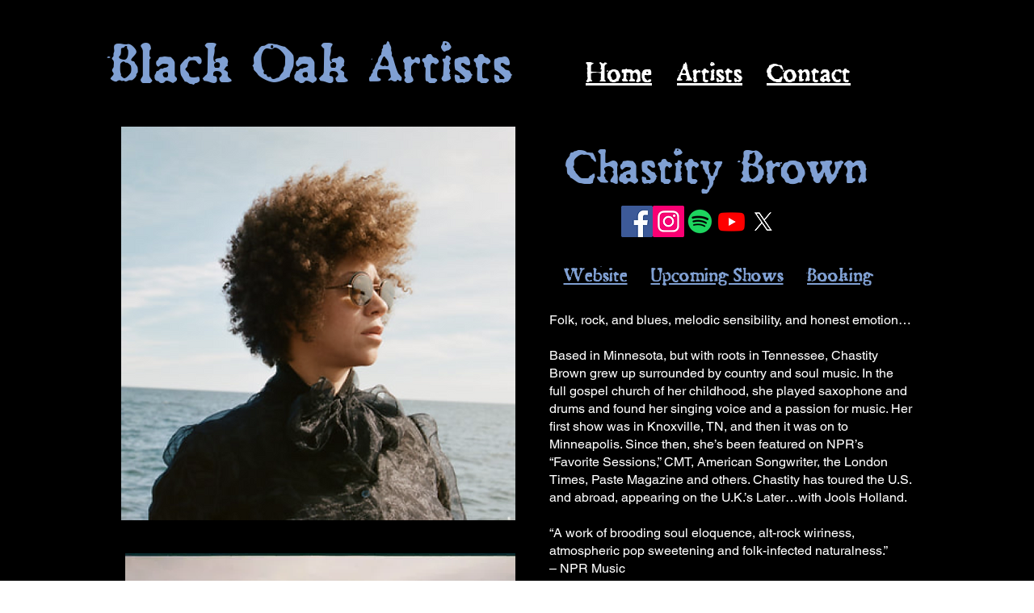

--- FILE ---
content_type: text/html; charset=UTF-8
request_url: https://www.blackoakartists.com/artist/chastity-brown
body_size: 165732
content:
<!DOCTYPE html>
<html lang="en">
<head>
  
  <meta charset='utf-8'>
  <meta name="viewport" content="width=device-width, initial-scale=1" id="wixDesktopViewport" />
  <meta http-equiv="X-UA-Compatible" content="IE=edge">
  <meta name="generator" content="Wix.com Website Builder"/>

  <link rel="icon" sizes="192x192" href="https://static.wixstatic.com/media/e4e763_867db5ac87a54bb9980e652383a20b3c%7Emv2.jpg/v1/fill/w_192%2Ch_192%2Clg_1%2Cusm_0.66_1.00_0.01/e4e763_867db5ac87a54bb9980e652383a20b3c%7Emv2.jpg" type="image/jpeg"/>
  <link rel="shortcut icon" href="https://static.wixstatic.com/media/e4e763_867db5ac87a54bb9980e652383a20b3c%7Emv2.jpg/v1/fill/w_32%2Ch_32%2Clg_1%2Cusm_0.66_1.00_0.01/e4e763_867db5ac87a54bb9980e652383a20b3c%7Emv2.jpg" type="image/jpeg"/>
  <link rel="apple-touch-icon" href="https://static.wixstatic.com/media/e4e763_867db5ac87a54bb9980e652383a20b3c%7Emv2.jpg/v1/fill/w_180%2Ch_180%2Clg_1%2Cusm_0.66_1.00_0.01/e4e763_867db5ac87a54bb9980e652383a20b3c%7Emv2.jpg" type="image/jpeg"/>

  <!-- Safari Pinned Tab Icon -->
  <!-- <link rel="mask-icon" href="https://static.wixstatic.com/media/e4e763_867db5ac87a54bb9980e652383a20b3c%7Emv2.jpg/v1/fill/w_32%2Ch_32%2Clg_1%2Cusm_0.66_1.00_0.01/e4e763_867db5ac87a54bb9980e652383a20b3c%7Emv2.jpg"> -->

  <!-- Original trials -->
  


  <!-- Segmenter Polyfill -->
  <script>
    if (!window.Intl || !window.Intl.Segmenter) {
      (function() {
        var script = document.createElement('script');
        script.src = 'https://static.parastorage.com/unpkg/@formatjs/intl-segmenter@11.7.10/polyfill.iife.js';
        document.head.appendChild(script);
      })();
    }
  </script>

  <!-- Legacy Polyfills -->
  <script nomodule="" src="https://static.parastorage.com/unpkg/core-js-bundle@3.2.1/minified.js"></script>
  <script nomodule="" src="https://static.parastorage.com/unpkg/focus-within-polyfill@5.0.9/dist/focus-within-polyfill.js"></script>

  <!-- Performance API Polyfills -->
  <script>
  (function () {
    var noop = function noop() {};
    if ("performance" in window === false) {
      window.performance = {};
    }
    window.performance.mark = performance.mark || noop;
    window.performance.measure = performance.measure || noop;
    if ("now" in window.performance === false) {
      var nowOffset = Date.now();
      if (performance.timing && performance.timing.navigationStart) {
        nowOffset = performance.timing.navigationStart;
      }
      window.performance.now = function now() {
        return Date.now() - nowOffset;
      };
    }
  })();
  </script>

  <!-- Globals Definitions -->
  <script>
    (function () {
      var now = Date.now()
      window.initialTimestamps = {
        initialTimestamp: now,
        initialRequestTimestamp: Math.round(performance.timeOrigin ? performance.timeOrigin : now - performance.now())
      }

      window.thunderboltTag = "libs-releases-GA-local"
      window.thunderboltVersion = "1.16761.0"
    })();
  </script>

  <!-- Essential Viewer Model -->
  <script type="application/json" id="wix-essential-viewer-model">{"fleetConfig":{"fleetName":"wix-thunderbolt","type":"GA","code":0},"mode":{"qa":false,"enableTestApi":false,"debug":false,"ssrIndicator":false,"ssrOnly":false,"siteAssetsFallback":"enable","versionIndicator":false},"componentsLibrariesTopology":[{"artifactId":"editor-elements","namespace":"wixui","url":"https:\/\/static.parastorage.com\/services\/editor-elements\/1.14838.0"},{"artifactId":"editor-elements","namespace":"dsgnsys","url":"https:\/\/static.parastorage.com\/services\/editor-elements\/1.14838.0"}],"siteFeaturesConfigs":{"sessionManager":{"isRunningInDifferentSiteContext":false}},"language":{"userLanguage":"en"},"siteAssets":{"clientTopology":{"mediaRootUrl":"https:\/\/static.wixstatic.com","staticMediaUrl":"https:\/\/static.wixstatic.com\/media","moduleRepoUrl":"https:\/\/static.parastorage.com\/unpkg","fileRepoUrl":"https:\/\/static.parastorage.com\/services","viewerAppsUrl":"https:\/\/viewer-apps.parastorage.com","viewerAssetsUrl":"https:\/\/viewer-assets.parastorage.com","siteAssetsUrl":"https:\/\/siteassets.parastorage.com","pageJsonServerUrls":["https:\/\/pages.parastorage.com","https:\/\/staticorigin.wixstatic.com","https:\/\/www.blackoakartists.com","https:\/\/fallback.wix.com\/wix-html-editor-pages-webapp\/page"],"pathOfTBModulesInFileRepoForFallback":"wix-thunderbolt\/dist\/"}},"siteFeatures":["accessibility","appMonitoring","assetsLoader","builderContextProviders","builderModuleLoader","businessLogger","captcha","clickHandlerRegistrar","commonConfig","componentsLoader","componentsRegistry","consentPolicy","contentReflow","cyclicTabbing","domSelectors","domStore","dynamicPages","environmentWixCodeSdk","environment","locationWixCodeSdk","mpaNavigation","navigationManager","navigationPhases","ooi","pages","panorama","renderer","reporter","routerFetch","router","scrollRestoration","seoWixCodeSdk","seo","sessionManager","siteMembersWixCodeSdk","siteMembers","siteScrollBlocker","siteWixCodeSdk","speculationRules","ssrCache","stores","structureApi","thunderboltInitializer","tpaCommons","translations","usedPlatformApis","warmupData","windowMessageRegistrar","windowWixCodeSdk","wixCustomElementComponent","wixEmbedsApi","componentsReact","platform"],"site":{"externalBaseUrl":"https:\/\/www.blackoakartists.com","isSEO":false},"media":{"staticMediaUrl":"https:\/\/static.wixstatic.com\/media","mediaRootUrl":"https:\/\/static.wixstatic.com\/","staticVideoUrl":"https:\/\/video.wixstatic.com\/"},"requestUrl":"https:\/\/www.blackoakartists.com\/artist\/chastity-brown","rollout":{"siteAssetsVersionsRollout":false,"isDACRollout":0,"isTBRollout":false},"commonConfig":{"brand":"wix","host":"VIEWER","bsi":"","consentPolicy":{},"consentPolicyHeader":{},"siteRevision":"1418","renderingFlow":"NONE","language":"en","locale":"en-us"},"interactionSampleRatio":0.01,"dynamicModelUrl":"https:\/\/www.blackoakartists.com\/_api\/v2\/dynamicmodel","accessTokensUrl":"https:\/\/www.blackoakartists.com\/_api\/v1\/access-tokens","isExcludedFromSecurityExperiments":false,"experiments":{"specs.thunderbolt.hardenFetchAndXHR":true,"specs.thunderbolt.securityExperiments":true,"specs.thunderbolt.browserCacheReload":true}}</script>
  <script>window.viewerModel = JSON.parse(document.getElementById('wix-essential-viewer-model').textContent)</script>

  <script>
    window.commonConfig = viewerModel.commonConfig
  </script>

  
  <!-- BEGIN handleAccessTokens bundle -->

  <script data-url="https://static.parastorage.com/services/wix-thunderbolt/dist/handleAccessTokens.inline.4f2f9a53.bundle.min.js">(()=>{"use strict";function e(e){let{context:o,property:r,value:n,enumerable:i=!0}=e,c=e.get,l=e.set;if(!r||void 0===n&&!c&&!l)return new Error("property and value are required");let a=o||globalThis,s=a?.[r],u={};if(void 0!==n)u.value=n;else{if(c){let e=t(c);e&&(u.get=e)}if(l){let e=t(l);e&&(u.set=e)}}let p={...u,enumerable:i||!1,configurable:!1};void 0!==n&&(p.writable=!1);try{Object.defineProperty(a,r,p)}catch(e){return e instanceof TypeError?s:e}return s}function t(e,t){return"function"==typeof e?e:!0===e?.async&&"function"==typeof e.func?t?async function(t){return e.func(t)}:async function(){return e.func()}:"function"==typeof e?.func?e.func:void 0}try{e({property:"strictDefine",value:e})}catch{}try{e({property:"defineStrictObject",value:r})}catch{}try{e({property:"defineStrictMethod",value:n})}catch{}var o=["toString","toLocaleString","valueOf","constructor","prototype"];function r(t){let{context:n,property:c,propertiesToExclude:l=[],skipPrototype:a=!1,hardenPrototypePropertiesToExclude:s=[]}=t;if(!c)return new Error("property is required");let u=(n||globalThis)[c],p={},f=i(n,c);u&&("object"==typeof u||"function"==typeof u)&&Reflect.ownKeys(u).forEach(t=>{if(!l.includes(t)&&!o.includes(t)){let o=i(u,t);if(o&&(o.writable||o.configurable)){let{value:r,get:n,set:i,enumerable:c=!1}=o,l={};void 0!==r?l.value=r:n?l.get=n:i&&(l.set=i);try{let o=e({context:u,property:t,...l,enumerable:c});p[t]=o}catch(e){if(!(e instanceof TypeError))throw e;try{p[t]=o.value||o.get||o.set}catch{}}}}});let d={originalObject:u,originalProperties:p};if(!a&&void 0!==u?.prototype){let e=r({context:u,property:"prototype",propertiesToExclude:s,skipPrototype:!0});e instanceof Error||(d.originalPrototype=e?.originalObject,d.originalPrototypeProperties=e?.originalProperties)}return e({context:n,property:c,value:u,enumerable:f?.enumerable}),d}function n(t,o){let r=(o||globalThis)[t],n=i(o||globalThis,t);return r&&n&&(n.writable||n.configurable)?(Object.freeze(r),e({context:globalThis,property:t,value:r})):r}function i(e,t){if(e&&t)try{return Reflect.getOwnPropertyDescriptor(e,t)}catch{return}}function c(e){if("string"!=typeof e)return e;try{return decodeURIComponent(e).toLowerCase().trim()}catch{return e.toLowerCase().trim()}}function l(e,t){let o="";if("string"==typeof e)o=e.split("=")[0]?.trim()||"";else{if(!e||"string"!=typeof e.name)return!1;o=e.name}return t.has(c(o)||"")}function a(e,t){let o;return o="string"==typeof e?e.split(";").map(e=>e.trim()).filter(e=>e.length>0):e||[],o.filter(e=>!l(e,t))}var s=null;function u(){return null===s&&(s=typeof Document>"u"?void 0:Object.getOwnPropertyDescriptor(Document.prototype,"cookie")),s}function p(t,o){if(!globalThis?.cookieStore)return;let r=globalThis.cookieStore.get.bind(globalThis.cookieStore),n=globalThis.cookieStore.getAll.bind(globalThis.cookieStore),i=globalThis.cookieStore.set.bind(globalThis.cookieStore),c=globalThis.cookieStore.delete.bind(globalThis.cookieStore);return e({context:globalThis.CookieStore.prototype,property:"get",value:async function(e){return l(("string"==typeof e?e:e.name)||"",t)?null:r.call(this,e)},enumerable:!0}),e({context:globalThis.CookieStore.prototype,property:"getAll",value:async function(){return a(await n.apply(this,Array.from(arguments)),t)},enumerable:!0}),e({context:globalThis.CookieStore.prototype,property:"set",value:async function(){let e=Array.from(arguments);if(!l(1===e.length?e[0].name:e[0],t))return i.apply(this,e);o&&console.warn(o)},enumerable:!0}),e({context:globalThis.CookieStore.prototype,property:"delete",value:async function(){let e=Array.from(arguments);if(!l(1===e.length?e[0].name:e[0],t))return c.apply(this,e)},enumerable:!0}),e({context:globalThis.cookieStore,property:"prototype",value:globalThis.CookieStore.prototype,enumerable:!1}),e({context:globalThis,property:"cookieStore",value:globalThis.cookieStore,enumerable:!0}),{get:r,getAll:n,set:i,delete:c}}var f=["TextEncoder","TextDecoder","XMLHttpRequestEventTarget","EventTarget","URL","JSON","Reflect","Object","Array","Map","Set","WeakMap","WeakSet","Promise","Symbol","Error"],d=["addEventListener","removeEventListener","dispatchEvent","encodeURI","encodeURIComponent","decodeURI","decodeURIComponent"];const y=(e,t)=>{try{const o=t?t.get.call(document):document.cookie;return o.split(";").map(e=>e.trim()).filter(t=>t?.startsWith(e))[0]?.split("=")[1]}catch(e){return""}},g=(e="",t="",o="/")=>`${e}=; ${t?`domain=${t};`:""} max-age=0; path=${o}; expires=Thu, 01 Jan 1970 00:00:01 GMT`;function m(){(function(){if("undefined"!=typeof window){const e=performance.getEntriesByType("navigation")[0];return"back_forward"===(e?.type||"")}return!1})()&&function(){const{counter:e}=function(){const e=b("getItem");if(e){const[t,o]=e.split("-"),r=o?parseInt(o,10):0;if(r>=3){const e=t?Number(t):0;if(Date.now()-e>6e4)return{counter:0}}return{counter:r}}return{counter:0}}();e<3?(!function(e=1){b("setItem",`${Date.now()}-${e}`)}(e+1),window.location.reload()):console.error("ATS: Max reload attempts reached")}()}function b(e,t){try{return sessionStorage[e]("reload",t||"")}catch(e){console.error("ATS: Error calling sessionStorage:",e)}}const h="client-session-bind",v="sec-fetch-unsupported",{experiments:w}=window.viewerModel,T=[h,"client-binding",v,"svSession","smSession","server-session-bind","wixSession2","wixSession3"].map(e=>e.toLowerCase()),{cookie:S}=function(t,o){let r=new Set(t);return e({context:document,property:"cookie",set:{func:e=>function(e,t,o,r){let n=u(),i=c(t.split(";")[0]||"")||"";[...o].every(e=>!i.startsWith(e.toLowerCase()))&&n?.set?n.set.call(e,t):r&&console.warn(r)}(document,e,r,o)},get:{func:()=>function(e,t){let o=u();if(!o?.get)throw new Error("Cookie descriptor or getter not available");return a(o.get.call(e),t).join("; ")}(document,r)},enumerable:!0}),{cookieStore:p(r,o),cookie:u()}}(T),k="tbReady",x="security_overrideGlobals",{experiments:E,siteFeaturesConfigs:C,accessTokensUrl:P}=window.viewerModel,R=P,M={},O=(()=>{const e=y(h,S);if(w["specs.thunderbolt.browserCacheReload"]){y(v,S)||e?b("removeItem"):m()}return(()=>{const e=g(h),t=g(h,location.hostname);S.set.call(document,e),S.set.call(document,t)})(),e})();O&&(M["client-binding"]=O);const D=fetch;addEventListener(k,function e(t){const{logger:o}=t.detail;try{window.tb.init({fetch:D,fetchHeaders:M})}catch(e){const t=new Error("TB003");o.meter(`${x}_${t.message}`,{paramsOverrides:{errorType:x,eventString:t.message}}),window?.viewerModel?.mode.debug&&console.error(e)}finally{removeEventListener(k,e)}}),E["specs.thunderbolt.hardenFetchAndXHR"]||(window.fetchDynamicModel=()=>C.sessionManager.isRunningInDifferentSiteContext?Promise.resolve({}):fetch(R,{credentials:"same-origin",headers:M}).then(function(e){if(!e.ok)throw new Error(`[${e.status}]${e.statusText}`);return e.json()}),window.dynamicModelPromise=window.fetchDynamicModel())})();
//# sourceMappingURL=https://static.parastorage.com/services/wix-thunderbolt/dist/handleAccessTokens.inline.4f2f9a53.bundle.min.js.map</script>

<!-- END handleAccessTokens bundle -->

<!-- BEGIN overrideGlobals bundle -->

<script data-url="https://static.parastorage.com/services/wix-thunderbolt/dist/overrideGlobals.inline.ec13bfcf.bundle.min.js">(()=>{"use strict";function e(e){let{context:r,property:o,value:n,enumerable:i=!0}=e,c=e.get,a=e.set;if(!o||void 0===n&&!c&&!a)return new Error("property and value are required");let l=r||globalThis,u=l?.[o],s={};if(void 0!==n)s.value=n;else{if(c){let e=t(c);e&&(s.get=e)}if(a){let e=t(a);e&&(s.set=e)}}let p={...s,enumerable:i||!1,configurable:!1};void 0!==n&&(p.writable=!1);try{Object.defineProperty(l,o,p)}catch(e){return e instanceof TypeError?u:e}return u}function t(e,t){return"function"==typeof e?e:!0===e?.async&&"function"==typeof e.func?t?async function(t){return e.func(t)}:async function(){return e.func()}:"function"==typeof e?.func?e.func:void 0}try{e({property:"strictDefine",value:e})}catch{}try{e({property:"defineStrictObject",value:o})}catch{}try{e({property:"defineStrictMethod",value:n})}catch{}var r=["toString","toLocaleString","valueOf","constructor","prototype"];function o(t){let{context:n,property:c,propertiesToExclude:a=[],skipPrototype:l=!1,hardenPrototypePropertiesToExclude:u=[]}=t;if(!c)return new Error("property is required");let s=(n||globalThis)[c],p={},f=i(n,c);s&&("object"==typeof s||"function"==typeof s)&&Reflect.ownKeys(s).forEach(t=>{if(!a.includes(t)&&!r.includes(t)){let r=i(s,t);if(r&&(r.writable||r.configurable)){let{value:o,get:n,set:i,enumerable:c=!1}=r,a={};void 0!==o?a.value=o:n?a.get=n:i&&(a.set=i);try{let r=e({context:s,property:t,...a,enumerable:c});p[t]=r}catch(e){if(!(e instanceof TypeError))throw e;try{p[t]=r.value||r.get||r.set}catch{}}}}});let d={originalObject:s,originalProperties:p};if(!l&&void 0!==s?.prototype){let e=o({context:s,property:"prototype",propertiesToExclude:u,skipPrototype:!0});e instanceof Error||(d.originalPrototype=e?.originalObject,d.originalPrototypeProperties=e?.originalProperties)}return e({context:n,property:c,value:s,enumerable:f?.enumerable}),d}function n(t,r){let o=(r||globalThis)[t],n=i(r||globalThis,t);return o&&n&&(n.writable||n.configurable)?(Object.freeze(o),e({context:globalThis,property:t,value:o})):o}function i(e,t){if(e&&t)try{return Reflect.getOwnPropertyDescriptor(e,t)}catch{return}}function c(e){if("string"!=typeof e)return e;try{return decodeURIComponent(e).toLowerCase().trim()}catch{return e.toLowerCase().trim()}}function a(e,t){return e instanceof Headers?e.forEach((r,o)=>{l(o,t)||e.delete(o)}):Object.keys(e).forEach(r=>{l(r,t)||delete e[r]}),e}function l(e,t){return!t.has(c(e)||"")}function u(e,t){let r=!0,o=function(e){let t,r;if(globalThis.Request&&e instanceof Request)t=e.url;else{if("function"!=typeof e?.toString)throw new Error("Unsupported type for url");t=e.toString()}try{return new URL(t).pathname}catch{return r=t.replace(/#.+/gi,"").split("?").shift(),r.startsWith("/")?r:`/${r}`}}(e),n=c(o);return n&&t.some(e=>n.includes(e))&&(r=!1),r}function s(t,r,o){let n=fetch,i=XMLHttpRequest,c=new Set(r);function s(){let e=new i,r=e.open,n=e.setRequestHeader;return e.open=function(){let n=Array.from(arguments),i=n[1];if(n.length<2||u(i,t))return r.apply(e,n);throw new Error(o||`Request not allowed for path ${i}`)},e.setRequestHeader=function(t,r){l(decodeURIComponent(t),c)&&n.call(e,t,r)},e}return e({property:"fetch",value:function(){let e=function(e,t){return globalThis.Request&&e[0]instanceof Request&&e[0]?.headers?a(e[0].headers,t):e[1]?.headers&&a(e[1].headers,t),e}(arguments,c);return u(arguments[0],t)?n.apply(globalThis,Array.from(e)):new Promise((e,t)=>{t(new Error(o||`Request not allowed for path ${arguments[0]}`))})},enumerable:!0}),e({property:"XMLHttpRequest",value:s,enumerable:!0}),Object.keys(i).forEach(e=>{s[e]=i[e]}),{fetch:n,XMLHttpRequest:i}}var p=["TextEncoder","TextDecoder","XMLHttpRequestEventTarget","EventTarget","URL","JSON","Reflect","Object","Array","Map","Set","WeakMap","WeakSet","Promise","Symbol","Error"],f=["addEventListener","removeEventListener","dispatchEvent","encodeURI","encodeURIComponent","decodeURI","decodeURIComponent"];const d=function(){let t=globalThis.open,r=document.open;function o(e,r,o){let n="string"!=typeof e,i=t.call(window,e,r,o);return n||e&&function(e){return e.startsWith("//")&&/(?:[a-z0-9](?:[a-z0-9-]{0,61}[a-z0-9])?\.)+[a-z0-9][a-z0-9-]{0,61}[a-z0-9]/g.test(`${location.protocol}:${e}`)&&(e=`${location.protocol}${e}`),!e.startsWith("http")||new URL(e).hostname===location.hostname}(e)?{}:i}return e({property:"open",value:o,context:globalThis,enumerable:!0}),e({property:"open",value:function(e,t,n){return e?o(e,t,n):r.call(document,e||"",t||"",n||"")},context:document,enumerable:!0}),{open:t,documentOpen:r}},y=function(){let t=document.createElement,r=Element.prototype.setAttribute,o=Element.prototype.setAttributeNS;return e({property:"createElement",context:document,value:function(n,i){let a=t.call(document,n,i);if("iframe"===c(n)){e({property:"srcdoc",context:a,get:()=>"",set:()=>{console.warn("`srcdoc` is not allowed in iframe elements.")}});let t=function(e,t){"srcdoc"!==e.toLowerCase()?r.call(a,e,t):console.warn("`srcdoc` attribute is not allowed to be set.")},n=function(e,t,r){"srcdoc"!==t.toLowerCase()?o.call(a,e,t,r):console.warn("`srcdoc` attribute is not allowed to be set.")};a.setAttribute=t,a.setAttributeNS=n}return a},enumerable:!0}),{createElement:t,setAttribute:r,setAttributeNS:o}},m=["client-binding"],b=["/_api/v1/access-tokens","/_api/v2/dynamicmodel","/_api/one-app-session-web/v3/businesses"],h=function(){let t=setTimeout,r=setInterval;return o("setTimeout",0,globalThis),o("setInterval",0,globalThis),{setTimeout:t,setInterval:r};function o(t,r,o){let n=o||globalThis,i=n[t];if(!i||"function"!=typeof i)throw new Error(`Function ${t} not found or is not a function`);e({property:t,value:function(){let e=Array.from(arguments);if("string"!=typeof e[r])return i.apply(n,e);console.warn(`Calling ${t} with a String Argument at index ${r} is not allowed`)},context:o,enumerable:!0})}},v=function(){if(navigator&&"serviceWorker"in navigator){let t=navigator.serviceWorker.register;return e({context:navigator.serviceWorker,property:"register",value:function(){console.log("Service worker registration is not allowed")},enumerable:!0}),{register:t}}return{}};performance.mark("overrideGlobals started");const{isExcludedFromSecurityExperiments:g,experiments:w}=window.viewerModel,E=!g&&w["specs.thunderbolt.securityExperiments"];try{d(),E&&y(),w["specs.thunderbolt.hardenFetchAndXHR"]&&E&&s(b,m),v(),(e=>{let t=[],r=[];r=r.concat(["TextEncoder","TextDecoder"]),e&&(r=r.concat(["XMLHttpRequestEventTarget","EventTarget"])),r=r.concat(["URL","JSON"]),e&&(t=t.concat(["addEventListener","removeEventListener"])),t=t.concat(["encodeURI","encodeURIComponent","decodeURI","decodeURIComponent"]),r=r.concat(["String","Number"]),e&&r.push("Object"),r=r.concat(["Reflect"]),t.forEach(e=>{n(e),["addEventListener","removeEventListener"].includes(e)&&n(e,document)}),r.forEach(e=>{o({property:e})})})(E),E&&h()}catch(e){window?.viewerModel?.mode.debug&&console.error(e);const t=new Error("TB006");window.fedops?.reportError(t,"security_overrideGlobals"),window.Sentry?window.Sentry.captureException(t):globalThis.defineStrictProperty("sentryBuffer",[t],window,!1)}performance.mark("overrideGlobals ended")})();
//# sourceMappingURL=https://static.parastorage.com/services/wix-thunderbolt/dist/overrideGlobals.inline.ec13bfcf.bundle.min.js.map</script>

<!-- END overrideGlobals bundle -->


  
  <script>
    window.commonConfig = viewerModel.commonConfig

	
  </script>

  <!-- Initial CSS -->
  <style data-url="https://static.parastorage.com/services/wix-thunderbolt/dist/main.347af09f.min.css">@keyframes slide-horizontal-new{0%{transform:translateX(100%)}}@keyframes slide-horizontal-old{80%{opacity:1}to{opacity:0;transform:translateX(-100%)}}@keyframes slide-vertical-new{0%{transform:translateY(-100%)}}@keyframes slide-vertical-old{80%{opacity:1}to{opacity:0;transform:translateY(100%)}}@keyframes out-in-new{0%{opacity:0}}@keyframes out-in-old{to{opacity:0}}:root:active-view-transition{view-transition-name:none}::view-transition{pointer-events:none}:root:active-view-transition::view-transition-new(page-group),:root:active-view-transition::view-transition-old(page-group){animation-duration:.6s;cursor:wait;pointer-events:all}:root:active-view-transition-type(SlideHorizontal)::view-transition-old(page-group){animation:slide-horizontal-old .6s cubic-bezier(.83,0,.17,1) forwards;mix-blend-mode:normal}:root:active-view-transition-type(SlideHorizontal)::view-transition-new(page-group){animation:slide-horizontal-new .6s cubic-bezier(.83,0,.17,1) backwards;mix-blend-mode:normal}:root:active-view-transition-type(SlideVertical)::view-transition-old(page-group){animation:slide-vertical-old .6s cubic-bezier(.83,0,.17,1) forwards;mix-blend-mode:normal}:root:active-view-transition-type(SlideVertical)::view-transition-new(page-group){animation:slide-vertical-new .6s cubic-bezier(.83,0,.17,1) backwards;mix-blend-mode:normal}:root:active-view-transition-type(OutIn)::view-transition-old(page-group){animation:out-in-old .35s cubic-bezier(.22,1,.36,1) forwards}:root:active-view-transition-type(OutIn)::view-transition-new(page-group){animation:out-in-new .35s cubic-bezier(.64,0,.78,0) .35s backwards}@media(prefers-reduced-motion:reduce){::view-transition-group(*),::view-transition-new(*),::view-transition-old(*){animation:none!important}}body,html{background:transparent;border:0;margin:0;outline:0;padding:0;vertical-align:baseline}body{--scrollbar-width:0px;font-family:Arial,Helvetica,sans-serif;font-size:10px}body,html{height:100%}body{overflow-x:auto;overflow-y:scroll}body:not(.responsive) #site-root{min-width:var(--site-width);width:100%}body:not([data-js-loaded]) [data-hide-prejs]{visibility:hidden}interact-element{display:contents}#SITE_CONTAINER{position:relative}:root{--one-unit:1vw;--section-max-width:9999px;--spx-stopper-max:9999px;--spx-stopper-min:0px;--browser-zoom:1}@supports(-webkit-appearance:none) and (stroke-color:transparent){:root{--safari-sticky-fix:opacity;--experimental-safari-sticky-fix:translateZ(0)}}@supports(container-type:inline-size){:root{--one-unit:1cqw}}[id^=oldHoverBox-]{mix-blend-mode:plus-lighter;transition:opacity .5s ease,visibility .5s ease}[data-mesh-id$=inlineContent-gridContainer]:has(>[id^=oldHoverBox-]){isolation:isolate}</style>
<style data-url="https://static.parastorage.com/services/wix-thunderbolt/dist/main.renderer.9cb0985f.min.css">a,abbr,acronym,address,applet,b,big,blockquote,button,caption,center,cite,code,dd,del,dfn,div,dl,dt,em,fieldset,font,footer,form,h1,h2,h3,h4,h5,h6,header,i,iframe,img,ins,kbd,label,legend,li,nav,object,ol,p,pre,q,s,samp,section,small,span,strike,strong,sub,sup,table,tbody,td,tfoot,th,thead,title,tr,tt,u,ul,var{background:transparent;border:0;margin:0;outline:0;padding:0;vertical-align:baseline}input,select,textarea{box-sizing:border-box;font-family:Helvetica,Arial,sans-serif}ol,ul{list-style:none}blockquote,q{quotes:none}ins{text-decoration:none}del{text-decoration:line-through}table{border-collapse:collapse;border-spacing:0}a{cursor:pointer;text-decoration:none}.testStyles{overflow-y:hidden}.reset-button{-webkit-appearance:none;background:none;border:0;color:inherit;font:inherit;line-height:normal;outline:0;overflow:visible;padding:0;-webkit-user-select:none;-moz-user-select:none;-ms-user-select:none}:focus{outline:none}body.device-mobile-optimized:not(.disable-site-overflow){overflow-x:hidden;overflow-y:scroll}body.device-mobile-optimized:not(.responsive) #SITE_CONTAINER{margin-left:auto;margin-right:auto;overflow-x:visible;position:relative;width:320px}body.device-mobile-optimized:not(.responsive):not(.blockSiteScrolling) #SITE_CONTAINER{margin-top:0}body.device-mobile-optimized>*{max-width:100%!important}body.device-mobile-optimized #site-root{overflow-x:hidden;overflow-y:hidden}@supports(overflow:clip){body.device-mobile-optimized #site-root{overflow-x:clip;overflow-y:clip}}body.device-mobile-non-optimized #SITE_CONTAINER #site-root{overflow-x:clip;overflow-y:clip}body.device-mobile-non-optimized.fullScreenMode{background-color:#5f6360}body.device-mobile-non-optimized.fullScreenMode #MOBILE_ACTIONS_MENU,body.device-mobile-non-optimized.fullScreenMode #SITE_BACKGROUND,body.device-mobile-non-optimized.fullScreenMode #site-root,body.fullScreenMode #WIX_ADS{visibility:hidden}body.fullScreenMode{overflow-x:hidden!important;overflow-y:hidden!important}body.fullScreenMode.device-mobile-optimized #TINY_MENU{opacity:0;pointer-events:none}body.fullScreenMode-scrollable.device-mobile-optimized{overflow-x:hidden!important;overflow-y:auto!important}body.fullScreenMode-scrollable.device-mobile-optimized #masterPage,body.fullScreenMode-scrollable.device-mobile-optimized #site-root{overflow-x:hidden!important;overflow-y:hidden!important}body.fullScreenMode-scrollable.device-mobile-optimized #SITE_BACKGROUND,body.fullScreenMode-scrollable.device-mobile-optimized #masterPage{height:auto!important}body.fullScreenMode-scrollable.device-mobile-optimized #masterPage.mesh-layout{height:0!important}body.blockSiteScrolling,body.siteScrollingBlocked{position:fixed;width:100%}body.blockSiteScrolling #SITE_CONTAINER{margin-top:calc(var(--blocked-site-scroll-margin-top)*-1)}#site-root{margin:0 auto;min-height:100%;position:relative;top:var(--wix-ads-height)}#site-root img:not([src]){visibility:hidden}#site-root svg img:not([src]){visibility:visible}.auto-generated-link{color:inherit}#SCROLL_TO_BOTTOM,#SCROLL_TO_TOP{height:0}.has-click-trigger{cursor:pointer}.fullScreenOverlay{bottom:0;display:flex;justify-content:center;left:0;overflow-y:hidden;position:fixed;right:0;top:-60px;z-index:1005}.fullScreenOverlay>.fullScreenOverlayContent{bottom:0;left:0;margin:0 auto;overflow:hidden;position:absolute;right:0;top:60px;transform:translateZ(0)}[data-mesh-id$=centeredContent],[data-mesh-id$=form],[data-mesh-id$=inlineContent]{pointer-events:none;position:relative}[data-mesh-id$=-gridWrapper],[data-mesh-id$=-rotated-wrapper]{pointer-events:none}[data-mesh-id$=-gridContainer]>*,[data-mesh-id$=-rotated-wrapper]>*,[data-mesh-id$=inlineContent]>:not([data-mesh-id$=-gridContainer]){pointer-events:auto}.device-mobile-optimized #masterPage.mesh-layout #SOSP_CONTAINER_CUSTOM_ID{grid-area:2/1/3/2;-ms-grid-row:2;position:relative}#masterPage.mesh-layout{-ms-grid-rows:max-content max-content min-content max-content;-ms-grid-columns:100%;align-items:start;display:-ms-grid;display:grid;grid-template-columns:100%;grid-template-rows:max-content max-content min-content max-content;justify-content:stretch}#masterPage.mesh-layout #PAGES_CONTAINER,#masterPage.mesh-layout #SITE_FOOTER-placeholder,#masterPage.mesh-layout #SITE_FOOTER_WRAPPER,#masterPage.mesh-layout #SITE_HEADER-placeholder,#masterPage.mesh-layout #SITE_HEADER_WRAPPER,#masterPage.mesh-layout #SOSP_CONTAINER_CUSTOM_ID[data-state~=mobileView],#masterPage.mesh-layout #soapAfterPagesContainer,#masterPage.mesh-layout #soapBeforePagesContainer{-ms-grid-row-align:start;-ms-grid-column-align:start;-ms-grid-column:1}#masterPage.mesh-layout #SITE_HEADER-placeholder,#masterPage.mesh-layout #SITE_HEADER_WRAPPER{grid-area:1/1/2/2;-ms-grid-row:1}#masterPage.mesh-layout #PAGES_CONTAINER,#masterPage.mesh-layout #soapAfterPagesContainer,#masterPage.mesh-layout #soapBeforePagesContainer{grid-area:3/1/4/2;-ms-grid-row:3}#masterPage.mesh-layout #soapAfterPagesContainer,#masterPage.mesh-layout #soapBeforePagesContainer{width:100%}#masterPage.mesh-layout #PAGES_CONTAINER{align-self:stretch}#masterPage.mesh-layout main#PAGES_CONTAINER{display:block}#masterPage.mesh-layout #SITE_FOOTER-placeholder,#masterPage.mesh-layout #SITE_FOOTER_WRAPPER{grid-area:4/1/5/2;-ms-grid-row:4}#masterPage.mesh-layout #SITE_PAGES,#masterPage.mesh-layout [data-mesh-id=PAGES_CONTAINERcenteredContent],#masterPage.mesh-layout [data-mesh-id=PAGES_CONTAINERinlineContent]{height:100%}#masterPage.mesh-layout.desktop>*{width:100%}#masterPage.mesh-layout #PAGES_CONTAINER,#masterPage.mesh-layout #SITE_FOOTER,#masterPage.mesh-layout #SITE_FOOTER_WRAPPER,#masterPage.mesh-layout #SITE_HEADER,#masterPage.mesh-layout #SITE_HEADER_WRAPPER,#masterPage.mesh-layout #SITE_PAGES,#masterPage.mesh-layout #masterPageinlineContent{position:relative}#masterPage.mesh-layout #SITE_HEADER{grid-area:1/1/2/2}#masterPage.mesh-layout #SITE_FOOTER{grid-area:4/1/5/2}#masterPage.mesh-layout.overflow-x-clip #SITE_FOOTER,#masterPage.mesh-layout.overflow-x-clip #SITE_HEADER{overflow-x:clip}[data-z-counter]{z-index:0}[data-z-counter="0"]{z-index:auto}.wixSiteProperties{-webkit-font-smoothing:antialiased;-moz-osx-font-smoothing:grayscale}:root{--wst-button-color-fill-primary:rgb(var(--color_48));--wst-button-color-border-primary:rgb(var(--color_49));--wst-button-color-text-primary:rgb(var(--color_50));--wst-button-color-fill-primary-hover:rgb(var(--color_51));--wst-button-color-border-primary-hover:rgb(var(--color_52));--wst-button-color-text-primary-hover:rgb(var(--color_53));--wst-button-color-fill-primary-disabled:rgb(var(--color_54));--wst-button-color-border-primary-disabled:rgb(var(--color_55));--wst-button-color-text-primary-disabled:rgb(var(--color_56));--wst-button-color-fill-secondary:rgb(var(--color_57));--wst-button-color-border-secondary:rgb(var(--color_58));--wst-button-color-text-secondary:rgb(var(--color_59));--wst-button-color-fill-secondary-hover:rgb(var(--color_60));--wst-button-color-border-secondary-hover:rgb(var(--color_61));--wst-button-color-text-secondary-hover:rgb(var(--color_62));--wst-button-color-fill-secondary-disabled:rgb(var(--color_63));--wst-button-color-border-secondary-disabled:rgb(var(--color_64));--wst-button-color-text-secondary-disabled:rgb(var(--color_65));--wst-color-fill-base-1:rgb(var(--color_36));--wst-color-fill-base-2:rgb(var(--color_37));--wst-color-fill-base-shade-1:rgb(var(--color_38));--wst-color-fill-base-shade-2:rgb(var(--color_39));--wst-color-fill-base-shade-3:rgb(var(--color_40));--wst-color-fill-accent-1:rgb(var(--color_41));--wst-color-fill-accent-2:rgb(var(--color_42));--wst-color-fill-accent-3:rgb(var(--color_43));--wst-color-fill-accent-4:rgb(var(--color_44));--wst-color-fill-background-primary:rgb(var(--color_11));--wst-color-fill-background-secondary:rgb(var(--color_12));--wst-color-text-primary:rgb(var(--color_15));--wst-color-text-secondary:rgb(var(--color_14));--wst-color-action:rgb(var(--color_18));--wst-color-disabled:rgb(var(--color_39));--wst-color-title:rgb(var(--color_45));--wst-color-subtitle:rgb(var(--color_46));--wst-color-line:rgb(var(--color_47));--wst-font-style-h2:var(--font_2);--wst-font-style-h3:var(--font_3);--wst-font-style-h4:var(--font_4);--wst-font-style-h5:var(--font_5);--wst-font-style-h6:var(--font_6);--wst-font-style-body-large:var(--font_7);--wst-font-style-body-medium:var(--font_8);--wst-font-style-body-small:var(--font_9);--wst-font-style-body-x-small:var(--font_10);--wst-color-custom-1:rgb(var(--color_13));--wst-color-custom-2:rgb(var(--color_16));--wst-color-custom-3:rgb(var(--color_17));--wst-color-custom-4:rgb(var(--color_19));--wst-color-custom-5:rgb(var(--color_20));--wst-color-custom-6:rgb(var(--color_21));--wst-color-custom-7:rgb(var(--color_22));--wst-color-custom-8:rgb(var(--color_23));--wst-color-custom-9:rgb(var(--color_24));--wst-color-custom-10:rgb(var(--color_25));--wst-color-custom-11:rgb(var(--color_26));--wst-color-custom-12:rgb(var(--color_27));--wst-color-custom-13:rgb(var(--color_28));--wst-color-custom-14:rgb(var(--color_29));--wst-color-custom-15:rgb(var(--color_30));--wst-color-custom-16:rgb(var(--color_31));--wst-color-custom-17:rgb(var(--color_32));--wst-color-custom-18:rgb(var(--color_33));--wst-color-custom-19:rgb(var(--color_34));--wst-color-custom-20:rgb(var(--color_35))}.wix-presets-wrapper{display:contents}</style>

  <meta name="format-detection" content="telephone=no">
  <meta name="skype_toolbar" content="skype_toolbar_parser_compatible">
  
  

  

  
      <!--pageHtmlEmbeds.head start-->
      <script type="wix/htmlEmbeds" id="pageHtmlEmbeds.head start"></script>
    
      <script type="wix/htmlEmbeds" id="pageHtmlEmbeds.head end"></script>
      <!--pageHtmlEmbeds.head end-->
  

  <!-- head performance data start -->
  
  <!-- head performance data end -->
  

    


<meta http-equiv="X-Wix-Meta-Site-Id" content="ff614668-79c8-4947-9000-3f42017e1d01">
<meta http-equiv="X-Wix-Application-Instance-Id" content="3dbf3fba-aa39-4d43-81e6-ad28d1aa3ae1">

    <meta http-equiv="X-Wix-Published-Version" content="1418"/>



    <meta http-equiv="etag" content="bug"/>

<!-- render-head end -->

<style data-href="https://static.parastorage.com/services/editor-elements-library/dist/thunderbolt/rb_wixui.thunderbolt_bootstrap.a1b00b19.min.css">.cwL6XW{cursor:pointer}.sNF2R0{opacity:0}.hLoBV3{transition:opacity var(--transition-duration) cubic-bezier(.37,0,.63,1)}.Rdf41z,.hLoBV3{opacity:1}.ftlZWo{transition:opacity var(--transition-duration) cubic-bezier(.37,0,.63,1)}.ATGlOr,.ftlZWo{opacity:0}.KQSXD0{transition:opacity var(--transition-duration) cubic-bezier(.64,0,.78,0)}.KQSXD0,.pagQKE{opacity:1}._6zG5H{opacity:0;transition:opacity var(--transition-duration) cubic-bezier(.22,1,.36,1)}.BB49uC{transform:translateX(100%)}.j9xE1V{transition:transform var(--transition-duration) cubic-bezier(.87,0,.13,1)}.ICs7Rs,.j9xE1V{transform:translateX(0)}.DxijZJ{transition:transform var(--transition-duration) cubic-bezier(.87,0,.13,1)}.B5kjYq,.DxijZJ{transform:translateX(-100%)}.cJijIV{transition:transform var(--transition-duration) cubic-bezier(.87,0,.13,1)}.cJijIV,.hOxaWM{transform:translateX(0)}.T9p3fN{transform:translateX(100%);transition:transform var(--transition-duration) cubic-bezier(.87,0,.13,1)}.qDxYJm{transform:translateY(100%)}.aA9V0P{transition:transform var(--transition-duration) cubic-bezier(.87,0,.13,1)}.YPXPAS,.aA9V0P{transform:translateY(0)}.Xf2zsA{transition:transform var(--transition-duration) cubic-bezier(.87,0,.13,1)}.Xf2zsA,.y7Kt7s{transform:translateY(-100%)}.EeUgMu{transition:transform var(--transition-duration) cubic-bezier(.87,0,.13,1)}.EeUgMu,.fdHrtm{transform:translateY(0)}.WIFaG4{transform:translateY(100%);transition:transform var(--transition-duration) cubic-bezier(.87,0,.13,1)}body:not(.responsive) .JsJXaX{overflow-x:clip}:root:active-view-transition .JsJXaX{view-transition-name:page-group}.AnQkDU{display:grid;grid-template-columns:1fr;grid-template-rows:1fr;height:100%}.AnQkDU>div{align-self:stretch!important;grid-area:1/1/2/2;justify-self:stretch!important}.StylableButton2545352419__root{-archetype:box;border:none;box-sizing:border-box;cursor:pointer;display:block;height:100%;min-height:10px;min-width:10px;padding:0;touch-action:manipulation;width:100%}.StylableButton2545352419__root[disabled]{pointer-events:none}.StylableButton2545352419__root:not(:hover):not([disabled]).StylableButton2545352419--hasBackgroundColor{background-color:var(--corvid-background-color)!important}.StylableButton2545352419__root:hover:not([disabled]).StylableButton2545352419--hasHoverBackgroundColor{background-color:var(--corvid-hover-background-color)!important}.StylableButton2545352419__root:not(:hover)[disabled].StylableButton2545352419--hasDisabledBackgroundColor{background-color:var(--corvid-disabled-background-color)!important}.StylableButton2545352419__root:not(:hover):not([disabled]).StylableButton2545352419--hasBorderColor{border-color:var(--corvid-border-color)!important}.StylableButton2545352419__root:hover:not([disabled]).StylableButton2545352419--hasHoverBorderColor{border-color:var(--corvid-hover-border-color)!important}.StylableButton2545352419__root:not(:hover)[disabled].StylableButton2545352419--hasDisabledBorderColor{border-color:var(--corvid-disabled-border-color)!important}.StylableButton2545352419__root.StylableButton2545352419--hasBorderRadius{border-radius:var(--corvid-border-radius)!important}.StylableButton2545352419__root.StylableButton2545352419--hasBorderWidth{border-width:var(--corvid-border-width)!important}.StylableButton2545352419__root:not(:hover):not([disabled]).StylableButton2545352419--hasColor,.StylableButton2545352419__root:not(:hover):not([disabled]).StylableButton2545352419--hasColor .StylableButton2545352419__label{color:var(--corvid-color)!important}.StylableButton2545352419__root:hover:not([disabled]).StylableButton2545352419--hasHoverColor,.StylableButton2545352419__root:hover:not([disabled]).StylableButton2545352419--hasHoverColor .StylableButton2545352419__label{color:var(--corvid-hover-color)!important}.StylableButton2545352419__root:not(:hover)[disabled].StylableButton2545352419--hasDisabledColor,.StylableButton2545352419__root:not(:hover)[disabled].StylableButton2545352419--hasDisabledColor .StylableButton2545352419__label{color:var(--corvid-disabled-color)!important}.StylableButton2545352419__link{-archetype:box;box-sizing:border-box;color:#000;text-decoration:none}.StylableButton2545352419__container{align-items:center;display:flex;flex-basis:auto;flex-direction:row;flex-grow:1;height:100%;justify-content:center;overflow:hidden;transition:all .2s ease,visibility 0s;width:100%}.StylableButton2545352419__label{-archetype:text;-controller-part-type:LayoutChildDisplayDropdown,LayoutFlexChildSpacing(first);max-width:100%;min-width:1.8em;overflow:hidden;text-align:center;text-overflow:ellipsis;transition:inherit;white-space:nowrap}.StylableButton2545352419__root.StylableButton2545352419--isMaxContent .StylableButton2545352419__label{text-overflow:unset}.StylableButton2545352419__root.StylableButton2545352419--isWrapText .StylableButton2545352419__label{min-width:10px;overflow-wrap:break-word;white-space:break-spaces;word-break:break-word}.StylableButton2545352419__icon{-archetype:icon;-controller-part-type:LayoutChildDisplayDropdown,LayoutFlexChildSpacing(last);flex-shrink:0;height:50px;min-width:1px;transition:inherit}.StylableButton2545352419__icon.StylableButton2545352419--override{display:block!important}.StylableButton2545352419__icon svg,.StylableButton2545352419__icon>span{display:flex;height:inherit;width:inherit}.StylableButton2545352419__root:not(:hover):not([disalbed]).StylableButton2545352419--hasIconColor .StylableButton2545352419__icon svg{fill:var(--corvid-icon-color)!important;stroke:var(--corvid-icon-color)!important}.StylableButton2545352419__root:hover:not([disabled]).StylableButton2545352419--hasHoverIconColor .StylableButton2545352419__icon svg{fill:var(--corvid-hover-icon-color)!important;stroke:var(--corvid-hover-icon-color)!important}.StylableButton2545352419__root:not(:hover)[disabled].StylableButton2545352419--hasDisabledIconColor .StylableButton2545352419__icon svg{fill:var(--corvid-disabled-icon-color)!important;stroke:var(--corvid-disabled-icon-color)!important}.aeyn4z{bottom:0;left:0;position:absolute;right:0;top:0}.qQrFOK{cursor:pointer}.VDJedC{-webkit-tap-highlight-color:rgba(0,0,0,0);fill:var(--corvid-fill-color,var(--fill));fill-opacity:var(--fill-opacity);stroke:var(--corvid-stroke-color,var(--stroke));stroke-opacity:var(--stroke-opacity);stroke-width:var(--stroke-width);filter:var(--drop-shadow,none);opacity:var(--opacity);transform:var(--flip)}.VDJedC,.VDJedC svg{bottom:0;left:0;position:absolute;right:0;top:0}.VDJedC svg{height:var(--svg-calculated-height,100%);margin:auto;padding:var(--svg-calculated-padding,0);width:var(--svg-calculated-width,100%)}.VDJedC svg:not([data-type=ugc]){overflow:visible}.l4CAhn *{vector-effect:non-scaling-stroke}.Z_l5lU{-webkit-text-size-adjust:100%;-moz-text-size-adjust:100%;text-size-adjust:100%}ol.font_100,ul.font_100{color:#080808;font-family:"Arial, Helvetica, sans-serif",serif;font-size:10px;font-style:normal;font-variant:normal;font-weight:400;letter-spacing:normal;line-height:normal;margin:0;text-decoration:none}ol.font_100 li,ul.font_100 li{margin-bottom:12px}ol.wix-list-text-align,ul.wix-list-text-align{list-style-position:inside}ol.wix-list-text-align h1,ol.wix-list-text-align h2,ol.wix-list-text-align h3,ol.wix-list-text-align h4,ol.wix-list-text-align h5,ol.wix-list-text-align h6,ol.wix-list-text-align p,ul.wix-list-text-align h1,ul.wix-list-text-align h2,ul.wix-list-text-align h3,ul.wix-list-text-align h4,ul.wix-list-text-align h5,ul.wix-list-text-align h6,ul.wix-list-text-align p{display:inline}.HQSswv{cursor:pointer}.yi6otz{clip:rect(0 0 0 0);border:0;height:1px;margin:-1px;overflow:hidden;padding:0;position:absolute;width:1px}.zQ9jDz [data-attr-richtext-marker=true]{display:block}.zQ9jDz [data-attr-richtext-marker=true] table{border-collapse:collapse;margin:15px 0;width:100%}.zQ9jDz [data-attr-richtext-marker=true] table td{padding:12px;position:relative}.zQ9jDz [data-attr-richtext-marker=true] table td:after{border-bottom:1px solid currentColor;border-left:1px solid currentColor;bottom:0;content:"";left:0;opacity:.2;position:absolute;right:0;top:0}.zQ9jDz [data-attr-richtext-marker=true] table tr td:last-child:after{border-right:1px solid currentColor}.zQ9jDz [data-attr-richtext-marker=true] table tr:first-child td:after{border-top:1px solid currentColor}@supports(-webkit-appearance:none) and (stroke-color:transparent){.qvSjx3>*>:first-child{vertical-align:top}}@supports(-webkit-touch-callout:none){.qvSjx3>*>:first-child{vertical-align:top}}.LkZBpT :is(p,h1,h2,h3,h4,h5,h6,ul,ol,span[data-attr-richtext-marker],blockquote,div) [class$=rich-text__text],.LkZBpT :is(p,h1,h2,h3,h4,h5,h6,ul,ol,span[data-attr-richtext-marker],blockquote,div)[class$=rich-text__text]{color:var(--corvid-color,currentColor)}.LkZBpT :is(p,h1,h2,h3,h4,h5,h6,ul,ol,span[data-attr-richtext-marker],blockquote,div) span[style*=color]{color:var(--corvid-color,currentColor)!important}.Kbom4H{direction:var(--text-direction);min-height:var(--min-height);min-width:var(--min-width)}.Kbom4H .upNqi2{word-wrap:break-word;height:100%;overflow-wrap:break-word;position:relative;width:100%}.Kbom4H .upNqi2 ul{list-style:disc inside}.Kbom4H .upNqi2 li{margin-bottom:12px}.MMl86N blockquote,.MMl86N div,.MMl86N h1,.MMl86N h2,.MMl86N h3,.MMl86N h4,.MMl86N h5,.MMl86N h6,.MMl86N p{letter-spacing:normal;line-height:normal}.gYHZuN{min-height:var(--min-height);min-width:var(--min-width)}.gYHZuN .upNqi2{word-wrap:break-word;height:100%;overflow-wrap:break-word;position:relative;width:100%}.gYHZuN .upNqi2 ol,.gYHZuN .upNqi2 ul{letter-spacing:normal;line-height:normal;margin-inline-start:.5em;padding-inline-start:1.3em}.gYHZuN .upNqi2 ul{list-style-type:disc}.gYHZuN .upNqi2 ol{list-style-type:decimal}.gYHZuN .upNqi2 ol ul,.gYHZuN .upNqi2 ul ul{line-height:normal;list-style-type:circle}.gYHZuN .upNqi2 ol ol ul,.gYHZuN .upNqi2 ol ul ul,.gYHZuN .upNqi2 ul ol ul,.gYHZuN .upNqi2 ul ul ul{line-height:normal;list-style-type:square}.gYHZuN .upNqi2 li{font-style:inherit;font-weight:inherit;letter-spacing:normal;line-height:inherit}.gYHZuN .upNqi2 h1,.gYHZuN .upNqi2 h2,.gYHZuN .upNqi2 h3,.gYHZuN .upNqi2 h4,.gYHZuN .upNqi2 h5,.gYHZuN .upNqi2 h6,.gYHZuN .upNqi2 p{letter-spacing:normal;line-height:normal;margin-block:0;margin:0}.gYHZuN .upNqi2 a{color:inherit}.MMl86N,.ku3DBC{word-wrap:break-word;direction:var(--text-direction);min-height:var(--min-height);min-width:var(--min-width);mix-blend-mode:var(--blendMode,normal);overflow-wrap:break-word;pointer-events:none;text-align:start;text-shadow:var(--textOutline,0 0 transparent),var(--textShadow,0 0 transparent);text-transform:var(--textTransform,"none")}.MMl86N>*,.ku3DBC>*{pointer-events:auto}.MMl86N li,.ku3DBC li{font-style:inherit;font-weight:inherit;letter-spacing:normal;line-height:inherit}.MMl86N ol,.MMl86N ul,.ku3DBC ol,.ku3DBC ul{letter-spacing:normal;line-height:normal;margin-inline-end:0;margin-inline-start:.5em}.MMl86N:not(.Vq6kJx) ol,.MMl86N:not(.Vq6kJx) ul,.ku3DBC:not(.Vq6kJx) ol,.ku3DBC:not(.Vq6kJx) ul{padding-inline-end:0;padding-inline-start:1.3em}.MMl86N ul,.ku3DBC ul{list-style-type:disc}.MMl86N ol,.ku3DBC ol{list-style-type:decimal}.MMl86N ol ul,.MMl86N ul ul,.ku3DBC ol ul,.ku3DBC ul ul{list-style-type:circle}.MMl86N ol ol ul,.MMl86N ol ul ul,.MMl86N ul ol ul,.MMl86N ul ul ul,.ku3DBC ol ol ul,.ku3DBC ol ul ul,.ku3DBC ul ol ul,.ku3DBC ul ul ul{list-style-type:square}.MMl86N blockquote,.MMl86N div,.MMl86N h1,.MMl86N h2,.MMl86N h3,.MMl86N h4,.MMl86N h5,.MMl86N h6,.MMl86N p,.ku3DBC blockquote,.ku3DBC div,.ku3DBC h1,.ku3DBC h2,.ku3DBC h3,.ku3DBC h4,.ku3DBC h5,.ku3DBC h6,.ku3DBC p{margin-block:0;margin:0}.MMl86N a,.ku3DBC a{color:inherit}.Vq6kJx li{margin-inline-end:0;margin-inline-start:1.3em}.Vd6aQZ{overflow:hidden;padding:0;pointer-events:none;white-space:nowrap}.mHZSwn{display:none}.lvxhkV{bottom:0;left:0;position:absolute;right:0;top:0;width:100%}.QJjwEo{transform:translateY(-100%);transition:.2s ease-in}.kdBXfh{transition:.2s}.MP52zt{opacity:0;transition:.2s ease-in}.MP52zt.Bhu9m5{z-index:-1!important}.LVP8Wf{opacity:1;transition:.2s}.VrZrC0{height:auto}.VrZrC0,.cKxVkc{position:relative;width:100%}:host(:not(.device-mobile-optimized)) .vlM3HR,body:not(.device-mobile-optimized) .vlM3HR{margin-left:calc((100% - var(--site-width))/2);width:var(--site-width)}.AT7o0U[data-focuscycled=active]{outline:1px solid transparent}.AT7o0U[data-focuscycled=active]:not(:focus-within){outline:2px solid transparent;transition:outline .01s ease}.AT7o0U .vlM3HR{bottom:0;left:0;position:absolute;right:0;top:0}.Tj01hh,.jhxvbR{display:block;height:100%;width:100%}.jhxvbR img{max-width:var(--wix-img-max-width,100%)}.jhxvbR[data-animate-blur] img{filter:blur(9px);transition:filter .8s ease-in}.jhxvbR[data-animate-blur] img[data-load-done]{filter:none}.WzbAF8{direction:var(--direction)}.WzbAF8 .mpGTIt .O6KwRn{display:var(--item-display);height:var(--item-size);margin-block:var(--item-margin-block);margin-inline:var(--item-margin-inline);width:var(--item-size)}.WzbAF8 .mpGTIt .O6KwRn:last-child{margin-block:0;margin-inline:0}.WzbAF8 .mpGTIt .O6KwRn .oRtuWN{display:block}.WzbAF8 .mpGTIt .O6KwRn .oRtuWN .YaS0jR{height:var(--item-size);width:var(--item-size)}.WzbAF8 .mpGTIt{height:100%;position:absolute;white-space:nowrap;width:100%}:host(.device-mobile-optimized) .WzbAF8 .mpGTIt,body.device-mobile-optimized .WzbAF8 .mpGTIt{white-space:normal}.big2ZD{display:grid;grid-template-columns:1fr;grid-template-rows:1fr;height:calc(100% - var(--wix-ads-height));left:0;margin-top:var(--wix-ads-height);position:fixed;top:0;width:100%}.SHHiV9,.big2ZD{pointer-events:none;z-index:var(--pinned-layer-in-container,var(--above-all-in-container))}</style>
<style data-href="https://static.parastorage.com/services/editor-elements-library/dist/thunderbolt/rb_wixui.thunderbolt_bootstrap-classic.72e6a2a3.min.css">.PlZyDq{touch-action:manipulation}.uDW_Qe{align-items:center;box-sizing:border-box;display:flex;justify-content:var(--label-align);min-width:100%;text-align:initial;width:-moz-max-content;width:max-content}.uDW_Qe:before{max-width:var(--margin-start,0)}.uDW_Qe:after,.uDW_Qe:before{align-self:stretch;content:"";flex-grow:1}.uDW_Qe:after{max-width:var(--margin-end,0)}.FubTgk{height:100%}.FubTgk .uDW_Qe{border-radius:var(--corvid-border-radius,var(--rd,0));bottom:0;box-shadow:var(--shd,0 1px 4px rgba(0,0,0,.6));left:0;position:absolute;right:0;top:0;transition:var(--trans1,border-color .4s ease 0s,background-color .4s ease 0s)}.FubTgk .uDW_Qe:link,.FubTgk .uDW_Qe:visited{border-color:transparent}.FubTgk .l7_2fn{color:var(--corvid-color,rgb(var(--txt,var(--color_15,color_15))));font:var(--fnt,var(--font_5));margin:0;position:relative;transition:var(--trans2,color .4s ease 0s);white-space:nowrap}.FubTgk[aria-disabled=false] .uDW_Qe{background-color:var(--corvid-background-color,rgba(var(--bg,var(--color_17,color_17)),var(--alpha-bg,1)));border:solid var(--corvid-border-color,rgba(var(--brd,var(--color_15,color_15)),var(--alpha-brd,1))) var(--corvid-border-width,var(--brw,0));cursor:pointer!important}:host(.device-mobile-optimized) .FubTgk[aria-disabled=false]:active .uDW_Qe,body.device-mobile-optimized .FubTgk[aria-disabled=false]:active .uDW_Qe{background-color:var(--corvid-hover-background-color,rgba(var(--bgh,var(--color_18,color_18)),var(--alpha-bgh,1)));border-color:var(--corvid-hover-border-color,rgba(var(--brdh,var(--color_15,color_15)),var(--alpha-brdh,1)))}:host(.device-mobile-optimized) .FubTgk[aria-disabled=false]:active .l7_2fn,body.device-mobile-optimized .FubTgk[aria-disabled=false]:active .l7_2fn{color:var(--corvid-hover-color,rgb(var(--txth,var(--color_15,color_15))))}:host(:not(.device-mobile-optimized)) .FubTgk[aria-disabled=false]:hover .uDW_Qe,body:not(.device-mobile-optimized) .FubTgk[aria-disabled=false]:hover .uDW_Qe{background-color:var(--corvid-hover-background-color,rgba(var(--bgh,var(--color_18,color_18)),var(--alpha-bgh,1)));border-color:var(--corvid-hover-border-color,rgba(var(--brdh,var(--color_15,color_15)),var(--alpha-brdh,1)))}:host(:not(.device-mobile-optimized)) .FubTgk[aria-disabled=false]:hover .l7_2fn,body:not(.device-mobile-optimized) .FubTgk[aria-disabled=false]:hover .l7_2fn{color:var(--corvid-hover-color,rgb(var(--txth,var(--color_15,color_15))))}.FubTgk[aria-disabled=true] .uDW_Qe{background-color:var(--corvid-disabled-background-color,rgba(var(--bgd,204,204,204),var(--alpha-bgd,1)));border-color:var(--corvid-disabled-border-color,rgba(var(--brdd,204,204,204),var(--alpha-brdd,1)));border-style:solid;border-width:var(--corvid-border-width,var(--brw,0))}.FubTgk[aria-disabled=true] .l7_2fn{color:var(--corvid-disabled-color,rgb(var(--txtd,255,255,255)))}.uUxqWY{align-items:center;box-sizing:border-box;display:flex;justify-content:var(--label-align);min-width:100%;text-align:initial;width:-moz-max-content;width:max-content}.uUxqWY:before{max-width:var(--margin-start,0)}.uUxqWY:after,.uUxqWY:before{align-self:stretch;content:"";flex-grow:1}.uUxqWY:after{max-width:var(--margin-end,0)}.Vq4wYb[aria-disabled=false] .uUxqWY{cursor:pointer}:host(.device-mobile-optimized) .Vq4wYb[aria-disabled=false]:active .wJVzSK,body.device-mobile-optimized .Vq4wYb[aria-disabled=false]:active .wJVzSK{color:var(--corvid-hover-color,rgb(var(--txth,var(--color_15,color_15))));transition:var(--trans,color .4s ease 0s)}:host(:not(.device-mobile-optimized)) .Vq4wYb[aria-disabled=false]:hover .wJVzSK,body:not(.device-mobile-optimized) .Vq4wYb[aria-disabled=false]:hover .wJVzSK{color:var(--corvid-hover-color,rgb(var(--txth,var(--color_15,color_15))));transition:var(--trans,color .4s ease 0s)}.Vq4wYb .uUxqWY{bottom:0;left:0;position:absolute;right:0;top:0}.Vq4wYb .wJVzSK{color:var(--corvid-color,rgb(var(--txt,var(--color_15,color_15))));font:var(--fnt,var(--font_5));transition:var(--trans,color .4s ease 0s);white-space:nowrap}.Vq4wYb[aria-disabled=true] .wJVzSK{color:var(--corvid-disabled-color,rgb(var(--txtd,255,255,255)))}:host(:not(.device-mobile-optimized)) .CohWsy,body:not(.device-mobile-optimized) .CohWsy{display:flex}:host(:not(.device-mobile-optimized)) .V5AUxf,body:not(.device-mobile-optimized) .V5AUxf{-moz-column-gap:var(--margin);column-gap:var(--margin);direction:var(--direction);display:flex;margin:0 auto;position:relative;width:calc(100% - var(--padding)*2)}:host(:not(.device-mobile-optimized)) .V5AUxf>*,body:not(.device-mobile-optimized) .V5AUxf>*{direction:ltr;flex:var(--column-flex) 1 0%;left:0;margin-bottom:var(--padding);margin-top:var(--padding);min-width:0;position:relative;top:0}:host(.device-mobile-optimized) .V5AUxf,body.device-mobile-optimized .V5AUxf{display:block;padding-bottom:var(--padding-y);padding-left:var(--padding-x,0);padding-right:var(--padding-x,0);padding-top:var(--padding-y);position:relative}:host(.device-mobile-optimized) .V5AUxf>*,body.device-mobile-optimized .V5AUxf>*{margin-bottom:var(--margin);position:relative}:host(.device-mobile-optimized) .V5AUxf>:first-child,body.device-mobile-optimized .V5AUxf>:first-child{margin-top:var(--firstChildMarginTop,0)}:host(.device-mobile-optimized) .V5AUxf>:last-child,body.device-mobile-optimized .V5AUxf>:last-child{margin-bottom:var(--lastChildMarginBottom)}.LIhNy3{backface-visibility:hidden}.jhxvbR,.mtrorN{display:block;height:100%;width:100%}.jhxvbR img{max-width:var(--wix-img-max-width,100%)}.jhxvbR[data-animate-blur] img{filter:blur(9px);transition:filter .8s ease-in}.jhxvbR[data-animate-blur] img[data-load-done]{filter:none}.if7Vw2{height:100%;left:0;-webkit-mask-image:var(--mask-image,none);mask-image:var(--mask-image,none);-webkit-mask-position:var(--mask-position,0);mask-position:var(--mask-position,0);-webkit-mask-repeat:var(--mask-repeat,no-repeat);mask-repeat:var(--mask-repeat,no-repeat);-webkit-mask-size:var(--mask-size,100%);mask-size:var(--mask-size,100%);overflow:hidden;pointer-events:var(--fill-layer-background-media-pointer-events);position:absolute;top:0;width:100%}.if7Vw2.f0uTJH{clip:rect(0,auto,auto,0)}.if7Vw2 .i1tH8h{height:100%;position:absolute;top:0;width:100%}.if7Vw2 .DXi4PB{height:var(--fill-layer-image-height,100%);opacity:var(--fill-layer-image-opacity)}.if7Vw2 .DXi4PB img{height:100%;width:100%}@supports(-webkit-hyphens:none){.if7Vw2.f0uTJH{clip:auto;-webkit-clip-path:inset(0)}}.wG8dni{height:100%}.tcElKx{background-color:var(--bg-overlay-color);background-image:var(--bg-gradient);transition:var(--inherit-transition)}.ImALHf,.Ybjs9b{opacity:var(--fill-layer-video-opacity)}.UWmm3w{bottom:var(--media-padding-bottom);height:var(--media-padding-height);position:absolute;top:var(--media-padding-top);width:100%}.Yjj1af{transform:scale(var(--scale,1));transition:var(--transform-duration,transform 0s)}.ImALHf{height:100%;position:relative;width:100%}.KCM6zk{opacity:var(--fill-layer-video-opacity,var(--fill-layer-image-opacity,1))}.KCM6zk .DXi4PB,.KCM6zk .ImALHf,.KCM6zk .Ybjs9b{opacity:1}._uqPqy{clip-path:var(--fill-layer-clip)}._uqPqy,.eKyYhK{position:absolute;top:0}._uqPqy,.eKyYhK,.x0mqQS img{height:100%;width:100%}.pnCr6P{opacity:0}.blf7sp,.pnCr6P{position:absolute;top:0}.blf7sp{height:0;left:0;overflow:hidden;width:0}.rWP3Gv{left:0;pointer-events:var(--fill-layer-background-media-pointer-events);position:var(--fill-layer-background-media-position)}.Tr4n3d,.rWP3Gv,.wRqk6s{height:100%;top:0;width:100%}.wRqk6s{position:absolute}.Tr4n3d{background-color:var(--fill-layer-background-overlay-color);opacity:var(--fill-layer-background-overlay-blend-opacity-fallback,1);position:var(--fill-layer-background-overlay-position);transform:var(--fill-layer-background-overlay-transform)}@supports(mix-blend-mode:overlay){.Tr4n3d{mix-blend-mode:var(--fill-layer-background-overlay-blend-mode);opacity:var(--fill-layer-background-overlay-blend-opacity,1)}}.VXAmO2{--divider-pin-height__:min(1,calc(var(--divider-layers-pin-factor__) + 1));--divider-pin-layer-height__:var( --divider-layers-pin-factor__ );--divider-pin-border__:min(1,calc(var(--divider-layers-pin-factor__) / -1 + 1));height:calc(var(--divider-height__) + var(--divider-pin-height__)*var(--divider-layers-size__)*var(--divider-layers-y__))}.VXAmO2,.VXAmO2 .dy3w_9{left:0;position:absolute;width:100%}.VXAmO2 .dy3w_9{--divider-layer-i__:var(--divider-layer-i,0);background-position:left calc(50% + var(--divider-offset-x__) + var(--divider-layers-x__)*var(--divider-layer-i__)) bottom;background-repeat:repeat-x;border-bottom-style:solid;border-bottom-width:calc(var(--divider-pin-border__)*var(--divider-layer-i__)*var(--divider-layers-y__));height:calc(var(--divider-height__) + var(--divider-pin-layer-height__)*var(--divider-layer-i__)*var(--divider-layers-y__));opacity:calc(1 - var(--divider-layer-i__)/(var(--divider-layer-i__) + 1))}.UORcXs{--divider-height__:var(--divider-top-height,auto);--divider-offset-x__:var(--divider-top-offset-x,0px);--divider-layers-size__:var(--divider-top-layers-size,0);--divider-layers-y__:var(--divider-top-layers-y,0px);--divider-layers-x__:var(--divider-top-layers-x,0px);--divider-layers-pin-factor__:var(--divider-top-layers-pin-factor,0);border-top:var(--divider-top-padding,0) solid var(--divider-top-color,currentColor);opacity:var(--divider-top-opacity,1);top:0;transform:var(--divider-top-flip,scaleY(-1))}.UORcXs .dy3w_9{background-image:var(--divider-top-image,none);background-size:var(--divider-top-size,contain);border-color:var(--divider-top-color,currentColor);bottom:0;filter:var(--divider-top-filter,none)}.UORcXs .dy3w_9[data-divider-layer="1"]{display:var(--divider-top-layer-1-display,block)}.UORcXs .dy3w_9[data-divider-layer="2"]{display:var(--divider-top-layer-2-display,block)}.UORcXs .dy3w_9[data-divider-layer="3"]{display:var(--divider-top-layer-3-display,block)}.Io4VUz{--divider-height__:var(--divider-bottom-height,auto);--divider-offset-x__:var(--divider-bottom-offset-x,0px);--divider-layers-size__:var(--divider-bottom-layers-size,0);--divider-layers-y__:var(--divider-bottom-layers-y,0px);--divider-layers-x__:var(--divider-bottom-layers-x,0px);--divider-layers-pin-factor__:var(--divider-bottom-layers-pin-factor,0);border-bottom:var(--divider-bottom-padding,0) solid var(--divider-bottom-color,currentColor);bottom:0;opacity:var(--divider-bottom-opacity,1);transform:var(--divider-bottom-flip,none)}.Io4VUz .dy3w_9{background-image:var(--divider-bottom-image,none);background-size:var(--divider-bottom-size,contain);border-color:var(--divider-bottom-color,currentColor);bottom:0;filter:var(--divider-bottom-filter,none)}.Io4VUz .dy3w_9[data-divider-layer="1"]{display:var(--divider-bottom-layer-1-display,block)}.Io4VUz .dy3w_9[data-divider-layer="2"]{display:var(--divider-bottom-layer-2-display,block)}.Io4VUz .dy3w_9[data-divider-layer="3"]{display:var(--divider-bottom-layer-3-display,block)}.YzqVVZ{overflow:visible;position:relative}.mwF7X1{backface-visibility:hidden}.YGilLk{cursor:pointer}.Tj01hh{display:block}.MW5IWV,.Tj01hh{height:100%;width:100%}.MW5IWV{left:0;-webkit-mask-image:var(--mask-image,none);mask-image:var(--mask-image,none);-webkit-mask-position:var(--mask-position,0);mask-position:var(--mask-position,0);-webkit-mask-repeat:var(--mask-repeat,no-repeat);mask-repeat:var(--mask-repeat,no-repeat);-webkit-mask-size:var(--mask-size,100%);mask-size:var(--mask-size,100%);overflow:hidden;pointer-events:var(--fill-layer-background-media-pointer-events);position:absolute;top:0}.MW5IWV.N3eg0s{clip:rect(0,auto,auto,0)}.MW5IWV .Kv1aVt{height:100%;position:absolute;top:0;width:100%}.MW5IWV .dLPlxY{height:var(--fill-layer-image-height,100%);opacity:var(--fill-layer-image-opacity)}.MW5IWV .dLPlxY img{height:100%;width:100%}@supports(-webkit-hyphens:none){.MW5IWV.N3eg0s{clip:auto;-webkit-clip-path:inset(0)}}.VgO9Yg{height:100%}.LWbAav{background-color:var(--bg-overlay-color);background-image:var(--bg-gradient);transition:var(--inherit-transition)}.K_YxMd,.yK6aSC{opacity:var(--fill-layer-video-opacity)}.NGjcJN{bottom:var(--media-padding-bottom);height:var(--media-padding-height);position:absolute;top:var(--media-padding-top);width:100%}.mNGsUM{transform:scale(var(--scale,1));transition:var(--transform-duration,transform 0s)}.K_YxMd{height:100%;position:relative;width:100%}wix-media-canvas{display:block;height:100%}.I8xA4L{opacity:var(--fill-layer-video-opacity,var(--fill-layer-image-opacity,1))}.I8xA4L .K_YxMd,.I8xA4L .dLPlxY,.I8xA4L .yK6aSC{opacity:1}.bX9O_S{clip-path:var(--fill-layer-clip)}.Z_wCwr,.bX9O_S{position:absolute;top:0}.Jxk_UL img,.Z_wCwr,.bX9O_S{height:100%;width:100%}.K8MSra{opacity:0}.K8MSra,.YTb3b4{position:absolute;top:0}.YTb3b4{height:0;left:0;overflow:hidden;width:0}.SUz0WK{left:0;pointer-events:var(--fill-layer-background-media-pointer-events);position:var(--fill-layer-background-media-position)}.FNxOn5,.SUz0WK,.m4khSP{height:100%;top:0;width:100%}.FNxOn5{position:absolute}.m4khSP{background-color:var(--fill-layer-background-overlay-color);opacity:var(--fill-layer-background-overlay-blend-opacity-fallback,1);position:var(--fill-layer-background-overlay-position);transform:var(--fill-layer-background-overlay-transform)}@supports(mix-blend-mode:overlay){.m4khSP{mix-blend-mode:var(--fill-layer-background-overlay-blend-mode);opacity:var(--fill-layer-background-overlay-blend-opacity,1)}}._C0cVf{bottom:0;left:0;position:absolute;right:0;top:0;width:100%}.hFwGTD{transform:translateY(-100%);transition:.2s ease-in}.IQgXoP{transition:.2s}.Nr3Nid{opacity:0;transition:.2s ease-in}.Nr3Nid.l4oO6c{z-index:-1!important}.iQuoC4{opacity:1;transition:.2s}.CJF7A2{height:auto}.CJF7A2,.U4Bvut{position:relative;width:100%}:host(:not(.device-mobile-optimized)) .G5K6X8,body:not(.device-mobile-optimized) .G5K6X8{margin-left:calc((100% - var(--site-width))/2);width:var(--site-width)}.xU8fqS[data-focuscycled=active]{outline:1px solid transparent}.xU8fqS[data-focuscycled=active]:not(:focus-within){outline:2px solid transparent;transition:outline .01s ease}.xU8fqS ._4XcTfy{background-color:var(--screenwidth-corvid-background-color,rgba(var(--bg,var(--color_11,color_11)),var(--alpha-bg,1)));border-bottom:var(--brwb,0) solid var(--screenwidth-corvid-border-color,rgba(var(--brd,var(--color_15,color_15)),var(--alpha-brd,1)));border-top:var(--brwt,0) solid var(--screenwidth-corvid-border-color,rgba(var(--brd,var(--color_15,color_15)),var(--alpha-brd,1)));bottom:0;box-shadow:var(--shd,0 0 5px rgba(0,0,0,.7));left:0;position:absolute;right:0;top:0}.xU8fqS .gUbusX{background-color:rgba(var(--bgctr,var(--color_11,color_11)),var(--alpha-bgctr,1));border-radius:var(--rd,0);bottom:var(--brwb,0);top:var(--brwt,0)}.xU8fqS .G5K6X8,.xU8fqS .gUbusX{left:0;position:absolute;right:0}.xU8fqS .G5K6X8{bottom:0;top:0}:host(.device-mobile-optimized) .xU8fqS .G5K6X8,body.device-mobile-optimized .xU8fqS .G5K6X8{left:10px;right:10px}.SPY_vo{pointer-events:none}.BmZ5pC{min-height:calc(100vh - var(--wix-ads-height));min-width:var(--site-width);position:var(--bg-position);top:var(--wix-ads-height)}.BmZ5pC,.nTOEE9{height:100%;width:100%}.nTOEE9{overflow:hidden;position:relative}.nTOEE9.sqUyGm:hover{cursor:url([data-uri]),auto}.nTOEE9.C_JY0G:hover{cursor:url([data-uri]),auto}.RZQnmg{background-color:rgb(var(--color_11));border-radius:50%;bottom:12px;height:40px;opacity:0;pointer-events:none;position:absolute;right:12px;width:40px}.RZQnmg path{fill:rgb(var(--color_15))}.RZQnmg:focus{cursor:auto;opacity:1;pointer-events:auto}.rYiAuL{cursor:pointer}.gSXewE{height:0;left:0;overflow:hidden;top:0;width:0}.OJQ_3L,.gSXewE{position:absolute}.OJQ_3L{background-color:rgb(var(--color_11));border-radius:300px;bottom:0;cursor:pointer;height:40px;margin:16px 16px;opacity:0;pointer-events:none;right:0;width:40px}.OJQ_3L path{fill:rgb(var(--color_12))}.OJQ_3L:focus{cursor:auto;opacity:1;pointer-events:auto}.j7pOnl{box-sizing:border-box;height:100%;width:100%}.BI8PVQ{min-height:var(--image-min-height);min-width:var(--image-min-width)}.BI8PVQ img,img.BI8PVQ{filter:var(--filter-effect-svg-url);-webkit-mask-image:var(--mask-image,none);mask-image:var(--mask-image,none);-webkit-mask-position:var(--mask-position,0);mask-position:var(--mask-position,0);-webkit-mask-repeat:var(--mask-repeat,no-repeat);mask-repeat:var(--mask-repeat,no-repeat);-webkit-mask-size:var(--mask-size,100% 100%);mask-size:var(--mask-size,100% 100%);-o-object-position:var(--object-position);object-position:var(--object-position)}.MazNVa{left:var(--left,auto);position:var(--position-fixed,static);top:var(--top,auto);z-index:var(--z-index,auto)}.MazNVa .BI8PVQ img{box-shadow:0 0 0 #000;position:static;-webkit-user-select:none;-moz-user-select:none;-ms-user-select:none;user-select:none}.MazNVa .j7pOnl{display:block;overflow:hidden}.MazNVa .BI8PVQ{overflow:hidden}.c7cMWz{bottom:0;left:0;position:absolute;right:0;top:0}.FVGvCX{height:auto;position:relative;width:100%}body:not(.responsive) .zK7MhX{align-self:start;grid-area:1/1/1/1;height:100%;justify-self:stretch;left:0;position:relative}:host(:not(.device-mobile-optimized)) .c7cMWz,body:not(.device-mobile-optimized) .c7cMWz{margin-left:calc((100% - var(--site-width))/2);width:var(--site-width)}.fEm0Bo .c7cMWz{background-color:rgba(var(--bg,var(--color_11,color_11)),var(--alpha-bg,1));overflow:hidden}:host(.device-mobile-optimized) .c7cMWz,body.device-mobile-optimized .c7cMWz{left:10px;right:10px}.PFkO7r{bottom:0;left:0;position:absolute;right:0;top:0}.HT5ybB{height:auto;position:relative;width:100%}body:not(.responsive) .dBAkHi{align-self:start;grid-area:1/1/1/1;height:100%;justify-self:stretch;left:0;position:relative}:host(:not(.device-mobile-optimized)) .PFkO7r,body:not(.device-mobile-optimized) .PFkO7r{margin-left:calc((100% - var(--site-width))/2);width:var(--site-width)}:host(.device-mobile-optimized) .PFkO7r,body.device-mobile-optimized .PFkO7r{left:10px;right:10px}</style>
<style data-href="https://static.parastorage.com/services/editor-elements-library/dist/thunderbolt/rb_wixui.thunderbolt[HeaderContainer_DefaultWithFillLayers].56160e40.min.css">.TMFrcJ{bottom:0;left:0;position:absolute;right:0;top:0;width:100%}.dkyyRB{transform:translateY(-100%);transition:.2s ease-in}.L01Zxk{transition:.2s}.bFRsbd{opacity:0;transition:.2s ease-in}.bFRsbd.CwYhEy{z-index:-1!important}.u_eaP3{opacity:1;transition:.2s}.kn76TK{height:auto}.YTbrNX,.kn76TK{position:relative;width:100%}:host(:not(.device-mobile-optimized)) .EwS2PT,body:not(.device-mobile-optimized) .EwS2PT{margin-left:calc((100% - var(--site-width))/2);width:var(--site-width)}.x4zVYf[data-focuscycled=active]{outline:1px solid transparent}.x4zVYf[data-focuscycled=active]:not(:focus-within){outline:2px solid transparent;transition:outline .01s ease}.x4zVYf .TMFrcJ{background-color:transparent;border-bottom:var(--brwb,0) solid var(--screenwidth-corvid-border-color,rgba(var(--brd,var(--color_15,color_15)),var(--alpha-brd,1)));border-radius:var(--rd,0);border-top:var(--brwt,0) solid var(--screenwidth-corvid-border-color,rgba(var(--brd,var(--color_15,color_15)),var(--alpha-brd,1)));bottom:0;box-shadow:var(--shd,0 0 5px rgba(0,0,0,.5));left:0;overflow:hidden;position:absolute;right:0;top:0;transition:all .3s ease}.x4zVYf .zxR1mn.TMFrcJ{background-color:rgba(var(--bg-scrl,0,0,0),var(--alpha-bg-scrl,0));border-bottom:var(--brwb-scrl,var(--brwb,0)) solid var(--screenwidth-corvid-border-color,rgba(var(--brd-scrl,var(--brd,color_15)),var(--alpha-brd-scrl,1)));border-radius:var(--rd-scrl,var(--rd,0));border-top:var(--brwt-scrl,var(--brwt,0)) solid var(--screenwidth-corvid-border-color,rgba(var(--brd-scrl,var(--brd,color_15)),var(--alpha-brd-scrl,1)));box-shadow:var(--shd-scrl,var(--shd,0 0 5px rgba(0,0,0,.5)))}.x4zVYf .mTQGgy{box-sizing:border-box;height:100%;transition:all .3s ease}.x4zVYf .zxR1mn>.mTQGgy{opacity:var(--alpha-bg,1)}.x4zVYf .QijXjn{background-color:var(--screenwidth-corvid-background-color,transparent);height:100%;position:relative;transition:all .3s ease}.x4zVYf .zxR1mn>.QijXjn{opacity:var(--alpha-bg,1)}.Tj01hh,.jhxvbR{display:block;height:100%;width:100%}.jhxvbR img{max-width:var(--wix-img-max-width,100%)}.jhxvbR[data-animate-blur] img{filter:blur(9px);transition:filter .8s ease-in}.jhxvbR[data-animate-blur] img[data-load-done]{filter:none}.MW5IWV{height:100%;left:0;-webkit-mask-image:var(--mask-image,none);mask-image:var(--mask-image,none);-webkit-mask-position:var(--mask-position,0);mask-position:var(--mask-position,0);-webkit-mask-repeat:var(--mask-repeat,no-repeat);mask-repeat:var(--mask-repeat,no-repeat);-webkit-mask-size:var(--mask-size,100%);mask-size:var(--mask-size,100%);overflow:hidden;pointer-events:var(--fill-layer-background-media-pointer-events);position:absolute;top:0;width:100%}.MW5IWV.N3eg0s{clip:rect(0,auto,auto,0)}.MW5IWV .Kv1aVt{height:100%;position:absolute;top:0;width:100%}.MW5IWV .dLPlxY{height:var(--fill-layer-image-height,100%);opacity:var(--fill-layer-image-opacity)}.MW5IWV .dLPlxY img{height:100%;width:100%}@supports(-webkit-hyphens:none){.MW5IWV.N3eg0s{clip:auto;-webkit-clip-path:inset(0)}}.VgO9Yg{height:100%}.LWbAav{background-color:var(--bg-overlay-color);background-image:var(--bg-gradient);transition:var(--inherit-transition)}.K_YxMd,.yK6aSC{opacity:var(--fill-layer-video-opacity)}.NGjcJN{bottom:var(--media-padding-bottom);height:var(--media-padding-height);position:absolute;top:var(--media-padding-top);width:100%}.mNGsUM{transform:scale(var(--scale,1));transition:var(--transform-duration,transform 0s)}.K_YxMd{height:100%;position:relative;width:100%}wix-media-canvas{display:block;height:100%}.I8xA4L{opacity:var(--fill-layer-video-opacity,var(--fill-layer-image-opacity,1))}.I8xA4L .K_YxMd,.I8xA4L .dLPlxY,.I8xA4L .yK6aSC{opacity:1}.bX9O_S{clip-path:var(--fill-layer-clip)}.Z_wCwr,.bX9O_S{position:absolute;top:0}.Jxk_UL img,.Z_wCwr,.bX9O_S{height:100%;width:100%}.K8MSra{opacity:0}.K8MSra,.YTb3b4{position:absolute;top:0}.YTb3b4{height:0;left:0;overflow:hidden;width:0}.SUz0WK{left:0;pointer-events:var(--fill-layer-background-media-pointer-events);position:var(--fill-layer-background-media-position)}.FNxOn5,.SUz0WK,.m4khSP{height:100%;top:0;width:100%}.FNxOn5{position:absolute}.m4khSP{background-color:var(--fill-layer-background-overlay-color);opacity:var(--fill-layer-background-overlay-blend-opacity-fallback,1);position:var(--fill-layer-background-overlay-position);transform:var(--fill-layer-background-overlay-transform)}@supports(mix-blend-mode:overlay){.m4khSP{mix-blend-mode:var(--fill-layer-background-overlay-blend-mode);opacity:var(--fill-layer-background-overlay-blend-opacity,1)}}</style>
<style data-href="https://static.parastorage.com/services/editor-elements-library/dist/thunderbolt/rb_wixui.thunderbolt[SkipToContentButton].39deac6a.min.css">.LHrbPP{background:#fff;border-radius:24px;color:#116dff;cursor:pointer;font-family:Helvetica,Arial,メイリオ,meiryo,ヒラギノ角ゴ pro w3,hiragino kaku gothic pro,sans-serif;font-size:14px;height:0;left:50%;margin-left:-94px;opacity:0;padding:0 24px 0 24px;pointer-events:none;position:absolute;top:60px;width:0;z-index:9999}.LHrbPP:focus{border:2px solid;height:40px;opacity:1;pointer-events:auto;width:auto}</style>
<style data-href="https://static.parastorage.com/services/editor-elements-library/dist/thunderbolt/rb_wixui.thunderbolt[VideoPlayer].f3e88ee2.min.css">.VideoPlayer2054936319__facebookContainer,.VideoPlayer2054936319__playerContainer{border:var(--borderSize) solid rgba(var(--borderColor,0,0,0),var(--alpha-borderColor,1));box-shadow:var(--boxShadow);display:block;margin-left:calc(-1 * var(--borderSize));margin-top:calc(-1 * var(--borderSize));position:absolute;top:0}.focus-ring-active .VideoPlayer2054936319__root .VideoPlayer2054936319__cover.VideoPlayer2054936319--playerFocused{z-index:1000}.VideoPlayer2054936319__cover .PlayableCover847694237__title{-webkit-line-clamp:2;-webkit-box-orient:vertical;color:rgba(var(--fontColor,255,255,255),var(--alpha-fontColor,1));display:-webkit-box;font:var(--font);margin:0 0 15px;max-height:2.8em;overflow:hidden;padding:0 10%}.VideoPlayer2054936319__cover.VideoPlayer2054936319--isMobileView .PlayableCover847694237__title{font-size:calc(18 * 1px);margin:0 0 10px}.VideoPlayer2054936319__cover .PlayableCover847694237__overlay{background-color:rgba(var(--backgroundColor,0,0,0),var(--alpha-backgroundColor,1));transition:background-color .2s ease}.VideoPlayer2054936319__cover .PlayableCover847694237__overlay:hover{background-color:rgba(var(--backgroundColor,0,0,0),calc(var(--alpha-backgroundColor, 1) + .1))}.VideoPlayer2054936319__cover .PlayableCover847694237__playButton{height:var(--playButtonSize);width:var(--playButtonSize)}.VideoPlayer2054936319__cover .PlayableCover847694237__playButton:hover{opacity:.8}.VideoPlayer2054936319__cover.VideoPlayer2054936319--isMobileView .PlayableCover847694237__playButton{height:var(--playButtonMobileSize);width:var(--playButtonMobileSize)}.VideoPlayer2054936319__cover .PlayableCover847694237__playButton circle{stroke:rgba(var(--fontColor,255,255,255),var(--alpha-fontColor,1))}.VideoPlayer2054936319__cover .PlayableCover847694237__playButton path{fill:rgba(var(--fontColor,255,255,255),var(--alpha-fontColor,1))}.VideoPlayer2054936319__playerContainer{height:100%;width:100%}.VideoPlayer2054936319__playerContainer iframe{height:100%;visibility:inherit;width:100%}.VideoPlayer2054936319__facebookContainer{height:100%;width:100%}.VideoPlayer2054936319__vimeoContainer{background-color:#000}.VideoPlayer2054936319__fadeEnter{opacity:1}.VideoPlayer2054936319__fadeEnterActive{opacity:0;transition:opacity 1.6s ease-out 0ms}.VideoPlayer2054936319__secondPoster{height:100%;left:0;position:absolute;top:0;width:100%}.VideoPlayer2054936319__forceVisibleInFullscreen{visibility:visible!important}.MH58Yn{align-items:center;background-color:transparent;border:0;border-radius:0;cursor:pointer;display:flex;justify-content:center;opacity:1;outline:none;padding:0;transition-duration:.2s;transition-property:opacity}.MH58Yn:hover{opacity:.7}.sMWGVV{height:0!important;margin:0!important;min-height:0!important;min-width:0!important;opacity:0!important;padding:0!important;visibility:hidden!important;width:0!important}.T7h78h{display:block;font-family:HelveticaNeueW01-45Ligh,HelveticaNeueW02-45Ligh,HelveticaNeueW10-45Ligh,Helvetica Neue,Helvetica,Arial,\\30e1イリオ,meiryo,\\30d2ラギノ角ゴpro w3,hiragino kaku gothic pro;height:inherit;outline:none;overflow:hidden;position:relative;z-index:0}.T7h78h button{-webkit-appearance:button;font-family:inherit;font-size:100%;line-height:1.15;margin:0;overflow:visible;text-transform:none}.T7h78h button::-moz-focus-inner{border-style:none;padding:0}.T7h78h button:-moz-focusring{outline:1px dotted ButtonText}[data-playable-hook=player-container].T7h78h [data-playable-component],[data-playable-hook=player-container].T7h78h [data-playable-component] *,[data-playable-hook=player-container].T7h78h [data-playable-component] :after,[data-playable-hook=player-container].T7h78h [data-playable-component] :before{box-sizing:content-box!important;outline:none!important}.aBdaFm,.reHOyF{height:100%!important;min-height:100%!important;min-width:100%!important;width:100%!important}[data-playable-focus-source=key] [data-playable-hook=player-container] button.focus-within,[data-playable-focus-source=key] [data-playable-hook=player-container] img.focus-within,[data-playable-focus-source=key] [data-playable-hook=player-container] input.focus-within,[data-playable-focus-source=script] [data-playable-hook=player-container] button.focus-within,[data-playable-focus-source=script] [data-playable-hook=player-container] img.focus-within,[data-playable-focus-source=script] [data-playable-hook=player-container] input.focus-within{box-shadow:0 0 0 2px rgba(56,153,236,.8)}.fZPS1d{align-items:center;background-color:transparent;border:0;border-radius:0;cursor:pointer;display:flex;justify-content:center;opacity:1;outline:none;padding:0;transition-duration:.2s;transition-property:opacity}.fZPS1d:hover{opacity:.7}.TcENkh{height:0!important;margin:0!important;min-height:0!important;min-width:0!important;opacity:0!important;padding:0!important;visibility:hidden!important;width:0!important}.MwgZWA{background-color:rgba(0,0,0,.95);border-radius:3px;height:250px;left:10px;overflow:scroll;width:400px;z-index:10000}.MwgZWA,.MwgZWA .rkTLUy{position:absolute;top:10px}.MwgZWA .rkTLUy{color:#fff;cursor:pointer;right:5px}.MwgZWA .rkTLUy:hover{opacity:.8}.MwgZWA .LOpx5W{color:#fff;font-size:8px;line-height:8px;margin:5px;padding:5px}.MwgZWA .LOpx5W .ht0VVX{color:green}.MwgZWA .LOpx5W .wYTBxb{color:#ff8c00}.MwgZWA .LOpx5W .VStJby{color:blue}.MwgZWA .LOpx5W .LsIqAP{color:#f0f}.MwgZWA .LOpx5W .zUQfxq{color:#fff}.IiHgII{align-items:center;background-color:#000;bottom:0;display:flex;flex-direction:column;justify-content:center;left:0;position:absolute;right:0;top:0;z-index:50}.IiHgII,.IiHgII._s9dGo video,.IiHgII.vzxs2y video{height:100%;width:100%}.IiHgII.hLoSEv video{position:absolute}.IiHgII.TtdQPO.hLoSEv video{height:auto!important;width:100%}.IiHgII.cb9E5t.hLoSEv video{height:100%}.IiHgII video{box-shadow:0 0 20px rgba(0,0,0,.2);position:relative;z-index:1}.IiHgII.dj2W_J{cursor:none}.l9fM0h{bottom:0;filter:blur(14px);left:0;position:absolute;right:0;top:0;z-index:0}.CIzMoh{align-items:center;background-color:transparent;border:0;border-radius:0;cursor:pointer;display:flex;justify-content:center;opacity:1;outline:none;padding:0;transition-duration:.2s;transition-property:opacity}.CIzMoh:hover{opacity:.7}.NJGB6P{height:0!important;margin:0!important;min-height:0!important;min-width:0!important;opacity:0!important;padding:0!important;visibility:hidden!important;width:0!important}.aMw4Jp{bottom:0;left:0;pointer-events:none;position:absolute;right:0;top:0;z-index:100}.aMw4Jp,.aMw4Jp .RH3G4u{align-items:center;display:flex;justify-content:center}.aMw4Jp .RH3G4u{animation-duration:.5s;animation-name:rAxA2y;background-color:rgba(0,0,0,.5);border-radius:100px;font-size:9px;line-height:9px;opacity:0;position:relative}.aMw4Jp .s8q1KX{animation-duration:.5s;animation-name:ryfJyM}.aMw4Jp .O3jNyY{left:3px;position:relative}.aMw4Jp .sLkljv{margin:5px 0}.aMw4Jp .XsP_Mg{align-items:center;bottom:0;color:#fff;display:flex;justify-content:center;left:0;min-height:8px;min-width:5px;position:absolute;right:0;top:0}.aMw4Jp .XsP_Mg span{display:block}@keyframes ryfJyM{0%{height:22px;width:22px}to{height:30px;width:30px}}@keyframes rAxA2y{0%{height:22px;opacity:.9;padding:19px;width:22px}to{font-size:14px;height:30px;line-height:14px;opacity:0;padding:25px;width:30px}}.UuvzuH{align-items:center;background-color:transparent;border:0;border-radius:0;cursor:pointer;display:flex;justify-content:center;opacity:1;outline:none;padding:0;transition-duration:.2s;transition-property:opacity}.UuvzuH:hover{opacity:.7}.SWiF19{height:0!important;margin:0!important;min-height:0!important;min-width:0!important;opacity:0!important;padding:0!important;visibility:hidden!important;width:0!important}.P9q5GM{bottom:0;display:none;left:0;position:absolute;right:0;top:0;z-index:100}.P9q5GM.L8SYSN{align-items:center;display:flex;justify-content:center}.jyZxBT{align-items:center;background:#000 no-repeat 50%;background-size:cover;bottom:0;justify-content:center;right:0}.jyZxBT,.jyZxBT:before{height:100%;left:0;position:absolute;top:0;width:100%}.jyZxBT:before{background-color:rgba(0,0,0,.35);content:""}.oVB0VT{cursor:pointer;height:71px;opacity:1;position:relative;width:71px}[data-playable-hook=player-container][data-playable-max-width~="550px"] .oVB0VT{height:54px;width:54px}[data-playable-hook=player-container][data-playable-max-width~="400px"] .oVB0VT{height:36px;width:36px}.oVB0VT:hover{opacity:.8}.DUKkm6{background:transparent}.CAErYx{align-items:center;background-color:transparent;border:0;border-radius:0;cursor:pointer;display:flex;justify-content:center;opacity:1;outline:none;padding:0;transition-duration:.2s;transition-property:opacity}.CAErYx:hover{opacity:.7}.qipy26{height:0!important;margin:0!important;min-height:0!important;min-width:0!important;opacity:0!important;padding:0!important;visibility:hidden!important;width:0!important}.HFEl1G{clip:rect(0,48px,48px,24px);animation:bNfw61 1s linear infinite;color:#fff;display:none;height:42px;left:50%;margin-left:-21px;margin-top:-21px;position:absolute;top:50%;width:42px;z-index:90}.HFEl1G.KRw0M5{display:block}.HFEl1G:after{clip:rect(4px,48px,48px,24px);animation:i0S9__ 1s linear infinite}.HFEl1G:after,.HFEl1G:before{border:3px solid currentColor;border-radius:50%;bottom:0;content:"";left:0;position:absolute;right:0;top:0}.HFEl1G:before{clip:rect(0,48px,48px,24px);animation:m1Fg4V 1s linear infinite}@keyframes i0S9__{50%{clip:rect(42px,48px,48px,24px);animation-timing-function:ease-in-out}}@keyframes m1Fg4V{50%{clip:rect(0,48px,9px,24px);animation-timing-function:ease-in-out;transform:rotate(135deg)}}@keyframes bNfw61{0%{animation-timing-function:ease-out;transform:rotate(0)}45%{color:#fff;transform:rotate(18deg)}55%{transform:rotate(54deg)}to{transform:rotate(1turn)}}.YNsbh9{bottom:0;display:flex;flex-direction:column;left:0;position:absolute;right:0;top:0}.YNsbh9 .O1vZ1d{flex-grow:2;position:relative}.RKqOM4{align-items:center;background-color:transparent;border:0;border-radius:0;cursor:pointer;display:flex;justify-content:center;opacity:1;outline:none;padding:0;transition-duration:.2s;transition-property:opacity}.RKqOM4:hover{opacity:.7}.FmiuH4{height:0!important;margin:0!important;min-height:0!important;min-width:0!important;opacity:0!important;padding:0!important;visibility:hidden!important;width:0!important}.W0t_ic{position:relative;z-index:60}.W0t_ic::-moz-focus-inner{border:0}.W0t_ic.N2CfeM .BYXbSU,.W0t_ic.N2CfeM .QAfchT{opacity:1}.jw9Kj9{flex-grow:0}.jQne1L{align-items:center;display:flex;flex-direction:row;margin-top:20px;position:relative}[data-playable-hook=player-container][data-playable-dir=ltr] .jQne1L{margin-left:20px}[data-playable-hook=player-container][data-playable-dir=rtl] .jQne1L{direction:rtl;margin-right:20px}[data-playable-hook=player-container][data-playable-in-full-screen=true] .jQne1L{margin-top:30px}[data-playable-hook=player-container][data-playable-in-full-screen=true][data-playable-dir=ltr] .jQne1L{margin-left:30px}[data-playable-hook=player-container][data-playable-in-full-screen=true][data-playable-dir=rtl] .jQne1L{direction:rtl;margin-right:30px}[data-playable-hook=player-container][data-playable-max-width~="550px"] .jQne1L{margin-top:15px}[data-playable-hook=player-container][data-playable-max-width~="550px"][data-playable-dir=ltr] .jQne1L{margin-left:15px}[data-playable-hook=player-container][data-playable-max-width~="550px"][data-playable-dir=rtl] .jQne1L{direction:rtl;margin-right:15px}[data-playable-hook=player-container][data-playable-max-width~="280px"] .jQne1L{margin-top:12px}[data-playable-hook=player-container][data-playable-max-width~="280px"][data-playable-dir=ltr] .jQne1L{margin-left:12px}[data-playable-hook=player-container][data-playable-max-width~="280px"][data-playable-dir=rtl] .jQne1L{direction:rtl;margin-right:12px}.QAfchT{flex-grow:1;max-width:calc(100% - 200px)}.BYXbSU,.QAfchT{opacity:0;transition:opacity .2s}.BYXbSU{background-image:linear-gradient(0deg,transparent,rgba(0,0,0,.03) 24%,rgba(0,0,0,.15) 50%,rgba(0,0,0,.3) 75%,rgba(0,0,0,.4));background-size:100% 182px;height:181px;left:0;pointer-events:none;position:absolute;right:0;top:0}.Oz1ffs{align-items:center;background-color:transparent;border:0;border-radius:0;cursor:pointer;display:flex;justify-content:center;opacity:1;outline:none;padding:0;transition-duration:.2s;transition-property:opacity}.Oz1ffs:hover{opacity:.7}.nhI_ow{height:0!important;margin:0!important;min-height:0!important;min-width:0!important;opacity:0!important;padding:0!important;visibility:hidden!important;width:0!important}.ZDJjun{font-size:16px;line-height:17px;overflow:hidden;text-overflow:ellipsis;white-space:nowrap}[data-playable-hook=player-container][data-playable-max-width~="550px"] .ZDJjun{font-size:14px;line-height:15px}[data-playable-hook=player-container][data-playable-max-width~="300px"] .ZDJjun{font-size:12px;line-height:13px}[data-playable-hook=player-container][data-playable-in-full-screen=true] .ZDJjun{font-size:20px;line-height:20px}.ZDJjun.Jd96zq,.w5jdg2{cursor:pointer}.w5jdg2{align-items:center;background-color:transparent;border:0;border-radius:0;display:flex;justify-content:center;opacity:1;outline:none;padding:0;transition-duration:.2s;transition-property:opacity}.w5jdg2:hover{opacity:.7}.A2xlHS{height:0!important;margin:0!important;min-height:0!important;min-width:0!important;opacity:0!important;padding:0!important;visibility:hidden!important;width:0!important}.BHUFEt{background-color:#959595;position:relative;transition:background-color .2s}[data-playable-hook=player-container][data-playable-dir=ltr] .BHUFEt{direction:ltr;margin-right:15px}[data-playable-hook=player-container][data-playable-dir=rtl] .BHUFEt{direction:rtl;margin-left:15px}[data-playable-hook=player-container][data-playable-in-full-screen=true][data-playable-dir=ltr] .BHUFEt{margin-right:20px}[data-playable-hook=player-container][data-playable-in-full-screen=true][data-playable-dir=rtl] .BHUFEt{margin-left:20px}[data-playable-hook=player-container][data-playable-max-width~="550px"][data-playable-dir=ltr] .BHUFEt{margin-right:10px}[data-playable-hook=player-container][data-playable-max-width~="550px"][data-playable-dir=rtl] .BHUFEt{margin-left:10px}[data-playable-hook=player-container][data-playable-max-width~="280px"] .BHUFEt{padding:2px 3px}[data-playable-hook=player-container][data-playable-max-width~="280px"][data-playable-dir=ltr] .BHUFEt{margin-right:10px}[data-playable-hook=player-container][data-playable-max-width~="280px"][data-playable-dir=rtl] .BHUFEt{margin-left:10px}.BHUFEt.caCSqC{cursor:default}.BHUFEt.Pcf9Cx,.BHUFEt:hover:not(.caCSqC){background-color:#ea492e}.OebeZw{cursor:pointer}button.Gn8Gdq{background-color:transparent;border:0;border-radius:0;color:#fff;font-size:12px;line-height:14px;outline:none;padding:5px 6px;text-transform:uppercase!important;-webkit-user-select:none;-moz-user-select:none;-ms-user-select:none;user-select:none}[data-playable-hook=player-container][data-playable-max-width~="280px"] button.Gn8Gdq{font-size:10px;line-height:12px}.cA1asi{align-items:center;background-color:transparent;border:0;border-radius:0;cursor:pointer;display:flex;justify-content:center;opacity:1;outline:none;padding:0;transition-duration:.2s;transition-property:opacity}.cA1asi:hover{opacity:.7}.eIyVpE{height:0!important;margin:0!important;min-height:0!important;min-width:0!important;opacity:0!important;padding:0!important;visibility:hidden!important;width:0!important}.QV8pil{display:flex;flex-direction:column;z-index:60}.QV8pil::-moz-focus-inner{border:0}.QV8pil.B8EVKv .etMMn5,.QV8pil.YhkBZr .FUpTp7,.QV8pil.YhkBZr .IT9grE,.QV8pil.YhkBZr .V93u41,.QV8pil.YhkBZr .etMMn5,.QV8pil.YhkBZr .llN1CZ{opacity:1}.QV8pil.Chkuci .NuiShs{margin-right:14px}[data-playable-hook=player-container][data-playable-max-width~="550px"] .QV8pil.Chkuci .NuiShs{margin-right:7px}[data-playable-hook=player-container][data-playable-in-full-screen=true] .QV8pil.Chkuci .NuiShs{margin-right:25px}.QV8pil.Chkuci .etMMn5,.QV8pil.RJmkWq .yO0EFf,.QV8pil.UALT0d .wkFNGC,.QV8pil.bAjCHK .V93u41,.QV8pil.l48Rm1 .QpVBT9,.QV8pil.ojCqay .Y5bsSu,.QV8pil.uWCPbp .lgDwRF,.QV8pil.vG61jJ .NuiShs{display:none}.c2j4zU{display:flex;flex-grow:2;width:100%}.V93u41,.c2j4zU{position:relative}.V93u41{padding:0 20px;top:2px}[data-playable-hook=player-container][data-playable-in-full-screen=true] .V93u41{padding:0 30px;top:3px}[data-playable-hook=player-container][data-playable-max-width~="550px"] .V93u41{padding:0 15px}[data-playable-hook=player-container][data-playable-max-width~="280px"] .V93u41{padding:0 12px}.FUpTp7,.V93u41,.etMMn5,.llN1CZ{opacity:0;transition:opacity .2s}.FUpTp7,.llN1CZ{align-items:center;display:flex;flex:1;max-width:100%;position:relative;width:100%}.llN1CZ{justify-content:flex-end}.FUpTp7,.etMMn5,.llN1CZ{height:54px}[data-playable-hook=player-container][data-playable-in-full-screen=true] .FUpTp7,[data-playable-hook=player-container][data-playable-in-full-screen=true] .etMMn5,[data-playable-hook=player-container][data-playable-in-full-screen=true] .llN1CZ{height:80px}[data-playable-hook=player-container][data-playable-max-width~="550px"] .FUpTp7,[data-playable-hook=player-container][data-playable-max-width~="550px"] .etMMn5,[data-playable-hook=player-container][data-playable-max-width~="550px"] .llN1CZ{height:42px}[data-playable-hook=player-container][data-playable-max-width~="350px"] .FUpTp7,[data-playable-hook=player-container][data-playable-max-width~="350px"] .etMMn5,[data-playable-hook=player-container][data-playable-max-width~="350px"] .llN1CZ{height:36px}.QpVBT9{margin-left:13px;margin-right:8px}[data-playable-hook=player-container][data-playable-in-full-screen=true] .QpVBT9{margin-left:20px;margin-right:20px}[data-playable-hook=player-container][data-playable-max-width~="550px"] .QpVBT9{margin-left:7px}[data-playable-hook=player-container][data-playable-max-width~="280px"] .QpVBT9{margin-left:4px}.yO0EFf{margin-right:13px}[data-playable-hook=player-container][data-playable-in-full-screen=true] .yO0EFf{margin-right:20px}.lgDwRF{margin-right:18px}[data-playable-hook=player-container][data-playable-in-full-screen=true] .lgDwRF{margin-right:30px}[data-playable-hook=player-container][data-playable-max-width~="400px"] .lgDwRF{display:none}.Y5bsSu{margin-right:8px}[data-playable-hook=player-container][data-playable-in-full-screen=true] .Y5bsSu{margin-right:18px}.NuiShs{margin-right:8px}[data-playable-hook=player-container][data-playable-in-full-screen=true] .NuiShs{margin-right:18px}.wkFNGC{margin-right:8px}[data-playable-hook=player-container][data-playable-in-full-screen=true] .wkFNGC{margin-right:18px}.etMMn5{display:flex;margin-right:14px}[data-playable-hook=player-container][data-playable-max-width~="550px"] .etMMn5{margin-right:9px}[data-playable-hook=player-container][data-playable-in-full-screen=true] .etMMn5{margin-right:23px}[data-playable-hook=player-container][data-playable-max-width~="280px"] .etMMn5{margin-right:12px}.zumaah{margin-right:8px}[data-playable-hook=player-container][data-playable-in-full-screen=true] .zumaah{margin-right:18px}.IT9grE{background-image:linear-gradient(180deg,transparent,rgba(0,0,0,.03) 24%,rgba(0,0,0,.15) 50%,rgba(0,0,0,.3) 75%,rgba(0,0,0,.4));background-size:100% 182px;bottom:0;height:181px;left:0;opacity:0;pointer-events:none;position:absolute;right:0;transition:opacity .2s}.k8BjRZ{align-items:center;background-color:transparent;border:0;border-radius:0;cursor:pointer;display:flex;justify-content:center;opacity:1;outline:none;padding:0;transition-duration:.2s;transition-property:opacity}.k8BjRZ:hover{opacity:.7}.oc5p_Q{height:0!important;margin:0!important;min-height:0!important;min-width:0!important;opacity:0!important;padding:0!important;visibility:hidden!important;width:0!important}.zllqXq{opacity:0;position:absolute;transition:opacity .2s,visibility .2s;visibility:hidden;z-index:100}.zllqXq.L_hw7T{background:rgba(0,0,0,.5);padding:4px 5px}.zllqXq.xi74N4{opacity:1;visibility:visible}.L_hw7T .w1jcvC{color:#fff;font-size:11px;line-height:12px;white-space:nowrap}.y_umMm{bottom:0;display:flex;left:0;margin:10px 10px 6px;position:absolute;right:0;top:0}.sJELUr{align-items:center;background-color:transparent;border:0;border-radius:0;cursor:pointer;display:flex;justify-content:center;opacity:1;outline:none;padding:0;transition-duration:.2s;transition-property:opacity}.sJELUr:hover{opacity:.7}.QOZHQ8{height:0!important;margin:0!important;min-height:0!important;min-width:0!important;opacity:0!important;padding:0!important;visibility:hidden!important;width:0!important}.ctBuTJ{display:block;height:6px;position:relative;touch-action:none;transition:opacity .2s,visibility .2s;-webkit-user-select:none;-moz-user-select:none;-ms-user-select:none;user-select:none;width:100%}[data-playable-hook=player-container][data-playable-in-full-screen=true] .ctBuTJ{height:8px}.ctBuTJ.fnKqRA .acEE1I{background-color:#ea492e}.ctBuTJ.fnKqRA .w5RHza{background-color:rgba(234,73,46,.5)}.ctBuTJ.fnKqRA .RTqtKv{display:initial}.ctBuTJ.cdLzMy .gwBw85,.ctBuTJ:hover .gwBw85,[data-playable-hook=player-container][data-playable-in-full-screen=true] .ctBuTJ.cdLzMy .gwBw85,[data-playable-hook=player-container][data-playable-in-full-screen=true] .ctBuTJ:hover .gwBw85{transform:scaleY(1)}.ctBuTJ.cdLzMy .gwBw85 .w5RHza,.ctBuTJ:hover .gwBw85 .w5RHza{opacity:1}.ctBuTJ.cdLzMy .ctzVus,.ctBuTJ.cdLzMy .gwBw85 .gPPH0B:after,.ctBuTJ:hover .ctzVus,.ctBuTJ:hover .gwBw85 .gPPH0B:after{transform:scale(1)}.ctBuTJ.cdLzMy .ctzVus.U89TWW,.ctBuTJ:hover .ctzVus.U89TWW{left:100%}.ctBuTJ.cdLzMy .RTqtKv,.ctBuTJ:hover .RTqtKv{transform:scale(1.4)}[data-playable-hook=player-container][data-playable-in-full-screen=true] .ctBuTJ.cdLzMy .RTqtKv,[data-playable-hook=player-container][data-playable-in-full-screen=true] .ctBuTJ:hover .RTqtKv{transform:scale(1.33)}.ctBuTJ.cdLzMy .RTqtKv.U89TWW,.ctBuTJ:hover .RTqtKv.U89TWW{background-color:#fff}.mYR6uE{left:-6px;position:absolute;top:-3px;z-index:7}[data-playable-hook=player-container][data-playable-in-full-screen=true] .mYR6uE{height:16px;left:-8px;top:-4px;width:16px}.ctzVus{background-color:#fff;border-radius:50%;content:"";cursor:pointer;display:block;height:12px;transform:scale(0);transition:transform .1s cubic-bezier(0,0,.2,1);width:12px}[data-playable-hook=player-container][data-playable-in-full-screen=true] .ctzVus{height:16px;width:16px}.RTqtKv{background-color:#ea492e;border:2px solid #bababa;border-radius:50%;cursor:pointer;display:none;height:6px;position:absolute;right:-5px;top:-2px;transition:transform .1s cubic-bezier(0,0,.2,1);width:6px;z-index:6}[data-playable-hook=player-container][data-playable-in-full-screen=true] .RTqtKv{height:8px;right:-6px;top:-2px;width:8px}.RTqtKv:hover{background-color:#fff}.RTqtKv.QOZHQ8{display:none}.gwBw85{height:6px;transform:scaleY(.34);transition:transform .1s cubic-bezier(0,0,.2,1)}[data-playable-hook=player-container][data-playable-in-full-screen=true] .gwBw85{height:8px;transform:scaleY(.25)}.u1j2LK{height:6px;padding:0;position:absolute}[data-playable-hook=player-container][data-playable-in-full-screen=true] .u1j2LK{height:8px}.acEE1I{background-color:#fff;transform-origin:0 0;width:100%}.aJcGTx{transition:width .2s ease}.WdW6QO,.aJcGTx{background-color:hsla(0,0%,100%,.25)}.WdW6QO{width:100%}.w5RHza{background-color:hsla(0,0%,100%,.5);transition:opacity .2s}.mKA4v0{background-color:transparent;height:100%;overflow-x:hidden;width:100%}.gPPH0B,.gPPH0B:after,.mKA4v0{position:absolute}.gPPH0B:after{background-color:#fff;border-radius:50%;content:"";height:6px;opacity:.6;right:-3px;transform:scale(0);transition:transform .1s cubic-bezier(0,0,.2,1);width:6px}[data-playable-hook=player-container][data-playable-in-full-screen=true] .gPPH0B:after{height:8px;right:-4px;width:8px}.gPPH0B:after:hover{opacity:1}.O7e4CU{cursor:pointer;display:block;height:16px;opacity:0;position:relative;top:-11px;width:100%;z-index:5}[data-playable-focus-source=key] [data-playable-hook=progress-control].focus-within,[data-playable-focus-source=script] [data-playable-hook=progress-control].focus-within{box-shadow:0 0 0 2px rgba(56,153,236,.8);opacity:1}.oSuh0p{align-items:center;background-color:transparent;border:0;border-radius:0;cursor:pointer;display:flex;justify-content:center;opacity:1;outline:none;padding:0;transition-duration:.2s;transition-property:opacity}.oSuh0p:hover{opacity:.7}.oNQb99{height:0!important;margin:0!important;min-height:0!important;min-width:0!important;opacity:0!important;padding:0!important;visibility:hidden!important;width:0!important}._90z7w{align-items:center;box-sizing:border-box;display:flex;justify-content:flex-start;position:relative}.W2aIUN{height:26px;min-height:26px;min-width:26px;width:26px}[data-playable-hook=player-container][data-playable-in-full-screen=true] .W2aIUN{height:35px;min-height:35px;min-width:35px;width:35px}[data-playable-hook=player-container][data-playable-in-full-screen=true] .W2aIUN ._fnLlj{display:none}[data-playable-hook=player-container][data-playable-in-full-screen=true] .W2aIUN .NNvLPR{display:block}.W2aIUN .KgK6KM{display:none}.W2aIUN .gek6yh,.W2aIUN.FBQO6r .KgK6KM{display:block}.W2aIUN.FBQO6r .gek6yh{display:none}.W2aIUN ._fnLlj{display:block}.W2aIUN .NNvLPR{display:none}.WiTPiC{align-items:center;background-color:transparent;border:0;border-radius:0;cursor:pointer;display:flex;justify-content:center;opacity:1;outline:none;padding:0;transition-duration:.2s;transition-property:opacity}.WiTPiC:hover{opacity:.7}.sE31hn{height:0!important;margin:0!important;min-height:0!important;min-width:0!important;opacity:0!important;padding:0!important;visibility:hidden!important;width:0!important}.KpdQrc{align-items:center;display:flex;flex:0 0 auto;height:25px}.gkGtxN{font-size:12px;line-height:12px}[data-playable-hook=player-container][data-playable-in-full-screen=true] .gkGtxN{font-size:14px;line-height:14px}.pkI6sF{margin-left:5px}.pkI6sF:before{content:"/";margin-right:4px}.LyvFhE .Nidhcc,.LyvFhE .pkI6sF{display:none}.rnG1K6{align-items:center;background-color:transparent;border:0;border-radius:0;cursor:pointer;display:flex;justify-content:center;opacity:1;outline:none;padding:0;transition-duration:.2s;transition-property:opacity}.rnG1K6:hover{opacity:.7}.oI7XOE{height:0!important;margin:0!important;min-height:0!important;min-width:0!important;opacity:0!important;padding:0!important;visibility:hidden!important;width:0!important}.dqR62d{align-items:center;display:flex;justify-content:flex-start;position:relative;transition:width .2s;-webkit-user-select:none;-moz-user-select:none;-ms-user-select:none;user-select:none}[data-playable-hook=player-container][data-playable-in-full-screen=true] .dqR62d{height:35px}.dqR62d.C7Gq5G .Z8Ru_i,.dqR62d:hover .Z8Ru_i{margin-right:5px;opacity:1;width:50px}[data-playable-hook=player-container][data-playable-in-full-screen=true] .dqR62d.C7Gq5G .Z8Ru_i,[data-playable-hook=player-container][data-playable-in-full-screen=true] .dqR62d:hover .Z8Ru_i{margin-right:10px;width:90px}.ToIAK9,.VTppQd,._7tzdU,.ztCxq7{display:none}.zuqkBx{height:26px;min-height:26px;min-width:26px;padding:0;width:26px}[data-playable-hook=player-container][data-playable-in-full-screen=true] .zuqkBx{height:35px;min-height:35px;min-width:35px;width:35px}[data-playable-hook=player-container][data-playable-in-full-screen=true] .zuqkBx .aEw8y1{display:none}.zuqkBx .aEw8y1,.zuqkBx.KzpsnN ._7tzdU,.zuqkBx.XubB8i .ztCxq7,.zuqkBx.qJrrld .ztCxq7,.zuqkBx.yLMtC2 .ToIAK9,[data-playable-hook=player-container][data-playable-in-full-screen=true] .zuqkBx .f6CCWN{display:block}.zuqkBx .f6CCWN{display:none}.Z8Ru_i{display:block;height:25px;margin-left:2px;opacity:0;position:relative;transition:opacity .2s,width .2s;width:0}[data-playable-hook=player-container][data-playable-in-full-screen=true] .Z8Ru_i{margin-left:5px}.MRjoHU{height:2px;padding:0;position:absolute;top:11.5px}.MP5ZfL:after{border-radius:50%;content:"";height:8px;position:absolute;right:-4px;top:-3px;transition:opacity .2s;width:8px}[data-playable-hook=player-container][data-playable-in-full-screen=true] .MP5ZfL:after{height:10px;right:-5px;top:-4px;width:10px}.XbJXgH,.ylsu_r{width:100%}.ylsu_r{cursor:pointer;display:block;height:25px;opacity:0;position:relative;z-index:5}[data-playable-focus-source=key] [data-playable-hook=volume-control] .focus-within.Z8Ru_i,[data-playable-focus-source=script] [data-playable-hook=volume-control] .focus-within.Z8Ru_i{box-shadow:0 0 0 2px rgba(56,153,236,.8);margin-right:5px;opacity:1;width:50px}[data-playable-hook=player-container][data-playable-in-full-screen=true] [data-playable-focus-source=key] [data-playable-hook=volume-control] .focus-within.Z8Ru_i,[data-playable-hook=player-container][data-playable-in-full-screen=true] [data-playable-focus-source=script] [data-playable-hook=volume-control] .focus-within.Z8Ru_i{margin-right:10px;width:90px}.SikRew{align-items:center;background-color:transparent;border:0;border-radius:0;cursor:pointer;display:flex;justify-content:center;opacity:1;outline:none;padding:0;transition-duration:.2s;transition-property:opacity}.SikRew:hover{opacity:.7}.SDCtMN{height:0!important;margin:0!important;min-height:0!important;min-width:0!important;opacity:0!important;padding:0!important;visibility:hidden!important;width:0!important}.hKOrCk{align-items:center;display:flex;justify-content:center;position:relative}.Cn9dEu{height:26px;min-height:26px;min-width:26px;transition:transform .2s;width:26px}[data-playable-hook=player-container][data-playable-in-full-screen=true] .Cn9dEu{height:35px;width:35px}.Cn9dEu:hover{transform:scale(1.18)}.Cn9dEu .B_N5WW{display:block}.Cn9dEu .D7xTDF{display:none}.Cn9dEu.UZeOX4:hover{transform:scale(.8)}.Cn9dEu.UZeOX4 .B_N5WW{display:none}.Cn9dEu.UZeOX4 .D7xTDF{display:block}.nKEFMs{align-items:center;background-color:transparent;border:0;border-radius:0;cursor:pointer;display:flex;justify-content:center;opacity:1;outline:none;padding:0;transition-duration:.2s;transition-property:opacity}.nKEFMs:hover{opacity:.7}.SxDloc{height:0!important;margin:0!important;min-height:0!important;min-width:0!important;opacity:0!important;padding:0!important;visibility:hidden!important;width:0!important}.pAPwip{align-items:center;display:flex;justify-content:center;position:relative}.Fl7sUm{height:26px;min-height:26px;min-width:26px;transition:transform .2s;width:26px}[data-playable-hook=player-container][data-playable-in-full-screen=true] .Fl7sUm{height:35px;min-height:21px;min-width:35px;width:35px}[data-playable-hook=player-container][data-playable-in-full-screen=true] .Fl7sUm .cwmXNz{display:none}.Fl7sUm .Ukb5XC,[data-playable-hook=player-container][data-playable-in-full-screen=true] .Fl7sUm .yVltgc{display:block}.Fl7sUm .ViNbIi{display:none}.Fl7sUm .cwmXNz{display:block}.Fl7sUm .yVltgc{display:none}.Fl7sUm:hover{transform:scale(1.18)}.Fl7sUm.ShbU38:hover{transform:scale(.8)}.Fl7sUm.ShbU38 .Ukb5XC{display:none}.Fl7sUm.ShbU38 .ViNbIi{display:block}.NspOOT{align-items:center;background-color:transparent;border:0;border-radius:0;cursor:pointer;display:flex;justify-content:center;opacity:1;outline:none;padding:0;transition-duration:.2s;transition-property:opacity}.NspOOT:hover{opacity:.7}.XWBvFW{height:0!important;margin:0!important;min-height:0!important;min-width:0!important;opacity:0!important;padding:0!important;visibility:hidden!important;width:0!important}.A6A8Dz{align-items:center;display:flex;justify-content:center;opacity:1;position:relative;transition:opacity .2s;transition-duration:.2s;z-index:3}.A6A8Dz:hover .V5xX43{opacity:.7}.F87Un8{max-height:26px;max-width:125px;transition:opacity .2s}[data-playable-hook=player-container][data-playable-max-width~="550px"] .F87Un8{max-height:20px;max-width:90px}[data-playable-hook=player-container][data-playable-max-width~="350px"] .F87Un8{max-height:18px;max-width:70px}[data-playable-hook=player-container][data-playable-in-full-screen=true] .F87Un8{max-height:36px;max-width:450px}.F87Un8.XWBvFW{display:none}.enmd7C{height:26px;min-height:26px;min-width:26px;transition:transform .2s;width:26px}[data-playable-hook=player-container][data-playable-in-full-screen=true] .enmd7C{height:35px;min-height:35px;min-width:35px;width:35px}[data-playable-hook=player-container][data-playable-in-full-screen=true] .enmd7C .vRtcOZ{display:none}.enmd7C .vRtcOZ,[data-playable-hook=player-container][data-playable-in-full-screen=true] .enmd7C .RBEUr7{display:block}.enmd7C .RBEUr7{display:none}.enmd7C:hover{transform:scale(1.2)}.h4iEJm{align-items:center;background-color:transparent;border:0;border-radius:0;cursor:pointer;display:flex;justify-content:center;opacity:1;outline:none;padding:0;transition-duration:.2s;transition-property:opacity}.h4iEJm:hover{opacity:.7}.Xm5eRr{height:0!important;margin:0!important;min-height:0!important;min-width:0!important;opacity:0!important;padding:0!important;visibility:hidden!important;width:0!important}.k85XnN{align-items:center;display:flex;justify-content:center;position:relative}.urzrNl{height:26px;min-height:26px;min-width:26px;transition:transform .2s;width:26px}[data-playable-hook=player-container][data-playable-in-full-screen=true] .urzrNl{height:35px;min-height:21px;min-width:35px;width:35px}[data-playable-hook=player-container][data-playable-in-full-screen=true] .urzrNl .VAQcIh{display:none}.urzrNl .VAQcIh,[data-playable-hook=player-container][data-playable-in-full-screen=true] .urzrNl .R4TBlN{display:block}.urzrNl .R4TBlN{display:none}.urzrNl:hover{transform:scale(1.18)}.cete1q{align-items:center;background-color:rgba(0,0,0,.5);border:2px solid rgba(0,0,0,.5);border-radius:2px;display:flex;flex-direction:column-reverse;height:90px;width:180px}.cete1q.ex4YgN{border:none;border-radius:0;height:auto;width:auto}.Epa8Ug,.hHw66W{bottom:2px;height:90px;left:2px;position:absolute;right:2px;top:2px;width:180px}.Epa8Ug{z-index:2}.hHw66W{z-index:1}.ex4YgN .nIb7Tl{background:none}.ex4YgN .Epa8Ug,.ex4YgN .hHw66W{height:0;width:0}.nIb7Tl{background:rgba(0,0,0,.8);color:#fff;font-size:11px;line-height:12px;padding:4px 5px;position:relative;white-space:nowrap;z-index:3}.pVM1ey{align-items:center;background-color:transparent;border:0;border-radius:0;cursor:pointer;display:flex;justify-content:center;opacity:1;outline:none;padding:0;transition-duration:.2s;transition-property:opacity}.pVM1ey:hover{opacity:.7}.pE6VGN{height:0!important;margin:0!important;min-height:0!important;min-width:0!important;opacity:0!important;padding:0!important;visibility:hidden!important;width:0!important}.VH7UEc{align-items:center;background-color:#000;display:flex;flex-direction:column-reverse;pointer-events:none;z-index:55}.P_YO_v,.VH7UEc{bottom:0;left:0;position:absolute;right:0;top:0}.P_YO_v{opacity:.5;z-index:2}.Tj01hh,.jhxvbR{display:block;height:100%;width:100%}.jhxvbR img{max-width:var(--wix-img-max-width,100%)}.jhxvbR[data-animate-blur] img{filter:blur(9px);transition:filter .8s ease-in}.jhxvbR[data-animate-blur] img[data-load-done]{filter:none}.PlayableCover847694237__root{background:#000 50% 50% no-repeat;background-size:cover;cursor:pointer;height:100%;left:0;position:absolute;top:0;width:100%}.PlayableCover847694237__responsiveMode{align-items:center;display:flex;overflow:hidden}.PlayableCover847694237__overlay{align-items:center;display:flex;flex-direction:column;height:100%;justify-content:center;position:absolute;top:0;width:100%}.PlayableCover847694237__root.PlayableCover847694237--transparentOverlay{background:transparent}.PlayableCover847694237__title{color:#fff;font-family:proxima-n-w01-reg,sans-serif;font-size:40px;line-height:1.4em;margin:0 0 15px;padding:0 10%;text-align:center}.PlayableCover847694237__poster{height:100%;-o-object-fit:cover;object-fit:cover;width:100%}.PlayableCover847694237__playButton{background:transparent;border:0;box-sizing:border-box;cursor:pointer;display:block;height:50px;padding:0;transition:opacity .2s ease;width:50px}</style>
<style data-href="https://static.parastorage.com/services/editor-elements-library/dist/thunderbolt/rb_wixui.thunderbolt[ClassicSection].6435d050.min.css">.MW5IWV{height:100%;left:0;-webkit-mask-image:var(--mask-image,none);mask-image:var(--mask-image,none);-webkit-mask-position:var(--mask-position,0);mask-position:var(--mask-position,0);-webkit-mask-repeat:var(--mask-repeat,no-repeat);mask-repeat:var(--mask-repeat,no-repeat);-webkit-mask-size:var(--mask-size,100%);mask-size:var(--mask-size,100%);overflow:hidden;pointer-events:var(--fill-layer-background-media-pointer-events);position:absolute;top:0;width:100%}.MW5IWV.N3eg0s{clip:rect(0,auto,auto,0)}.MW5IWV .Kv1aVt{height:100%;position:absolute;top:0;width:100%}.MW5IWV .dLPlxY{height:var(--fill-layer-image-height,100%);opacity:var(--fill-layer-image-opacity)}.MW5IWV .dLPlxY img{height:100%;width:100%}@supports(-webkit-hyphens:none){.MW5IWV.N3eg0s{clip:auto;-webkit-clip-path:inset(0)}}.VgO9Yg{height:100%}.LWbAav{background-color:var(--bg-overlay-color);background-image:var(--bg-gradient);transition:var(--inherit-transition)}.K_YxMd,.yK6aSC{opacity:var(--fill-layer-video-opacity)}.NGjcJN{bottom:var(--media-padding-bottom);height:var(--media-padding-height);position:absolute;top:var(--media-padding-top);width:100%}.mNGsUM{transform:scale(var(--scale,1));transition:var(--transform-duration,transform 0s)}.K_YxMd{height:100%;position:relative;width:100%}wix-media-canvas{display:block;height:100%}.I8xA4L{opacity:var(--fill-layer-video-opacity,var(--fill-layer-image-opacity,1))}.I8xA4L .K_YxMd,.I8xA4L .dLPlxY,.I8xA4L .yK6aSC{opacity:1}.Oqnisf{overflow:visible}.Oqnisf>.MW5IWV .LWbAav{background-color:var(--section-corvid-background-color,var(--bg-overlay-color))}.cM88eO{backface-visibility:hidden}.YtfWHd{left:0;top:0}.YtfWHd,.mj3xJ8{position:absolute}.mj3xJ8{clip:rect(0 0 0 0);background-color:#fff;border-radius:50%;bottom:3px;color:#000;display:grid;height:24px;outline:1px solid #000;place-items:center;pointer-events:none;right:3px;width:24px;z-index:9999}.mj3xJ8:active,.mj3xJ8:focus{clip:auto;pointer-events:auto}.Tj01hh,.jhxvbR{display:block;height:100%;width:100%}.jhxvbR img{max-width:var(--wix-img-max-width,100%)}.jhxvbR[data-animate-blur] img{filter:blur(9px);transition:filter .8s ease-in}.jhxvbR[data-animate-blur] img[data-load-done]{filter:none}.bX9O_S{clip-path:var(--fill-layer-clip)}.Z_wCwr,.bX9O_S{position:absolute;top:0}.Jxk_UL img,.Z_wCwr,.bX9O_S{height:100%;width:100%}.K8MSra{opacity:0}.K8MSra,.YTb3b4{position:absolute;top:0}.YTb3b4{height:0;left:0;overflow:hidden;width:0}.SUz0WK{left:0;pointer-events:var(--fill-layer-background-media-pointer-events);position:var(--fill-layer-background-media-position)}.FNxOn5,.SUz0WK,.m4khSP{height:100%;top:0;width:100%}.FNxOn5{position:absolute}.m4khSP{background-color:var(--fill-layer-background-overlay-color);opacity:var(--fill-layer-background-overlay-blend-opacity-fallback,1);position:var(--fill-layer-background-overlay-position);transform:var(--fill-layer-background-overlay-transform)}@supports(mix-blend-mode:overlay){.m4khSP{mix-blend-mode:var(--fill-layer-background-overlay-blend-mode);opacity:var(--fill-layer-background-overlay-blend-opacity,1)}}.dkukWC{--divider-pin-height__:min(1,calc(var(--divider-layers-pin-factor__) + 1));--divider-pin-layer-height__:var( --divider-layers-pin-factor__ );--divider-pin-border__:min(1,calc(var(--divider-layers-pin-factor__) / -1 + 1));height:calc(var(--divider-height__) + var(--divider-pin-height__)*var(--divider-layers-size__)*var(--divider-layers-y__))}.dkukWC,.dkukWC .FRCqDF{left:0;position:absolute;width:100%}.dkukWC .FRCqDF{--divider-layer-i__:var(--divider-layer-i,0);background-position:left calc(50% + var(--divider-offset-x__) + var(--divider-layers-x__)*var(--divider-layer-i__)) bottom;background-repeat:repeat-x;border-bottom-style:solid;border-bottom-width:calc(var(--divider-pin-border__)*var(--divider-layer-i__)*var(--divider-layers-y__));height:calc(var(--divider-height__) + var(--divider-pin-layer-height__)*var(--divider-layer-i__)*var(--divider-layers-y__));opacity:calc(1 - var(--divider-layer-i__)/(var(--divider-layer-i__) + 1))}.xnZvZH{--divider-height__:var(--divider-top-height,auto);--divider-offset-x__:var(--divider-top-offset-x,0px);--divider-layers-size__:var(--divider-top-layers-size,0);--divider-layers-y__:var(--divider-top-layers-y,0px);--divider-layers-x__:var(--divider-top-layers-x,0px);--divider-layers-pin-factor__:var(--divider-top-layers-pin-factor,0);border-top:var(--divider-top-padding,0) solid var(--divider-top-color,currentColor);opacity:var(--divider-top-opacity,1);top:0;transform:var(--divider-top-flip,scaleY(-1))}.xnZvZH .FRCqDF{background-image:var(--divider-top-image,none);background-size:var(--divider-top-size,contain);border-color:var(--divider-top-color,currentColor);bottom:0;filter:var(--divider-top-filter,none)}.xnZvZH .FRCqDF[data-divider-layer="1"]{display:var(--divider-top-layer-1-display,block)}.xnZvZH .FRCqDF[data-divider-layer="2"]{display:var(--divider-top-layer-2-display,block)}.xnZvZH .FRCqDF[data-divider-layer="3"]{display:var(--divider-top-layer-3-display,block)}.MBOSCN{--divider-height__:var(--divider-bottom-height,auto);--divider-offset-x__:var(--divider-bottom-offset-x,0px);--divider-layers-size__:var(--divider-bottom-layers-size,0);--divider-layers-y__:var(--divider-bottom-layers-y,0px);--divider-layers-x__:var(--divider-bottom-layers-x,0px);--divider-layers-pin-factor__:var(--divider-bottom-layers-pin-factor,0);border-bottom:var(--divider-bottom-padding,0) solid var(--divider-bottom-color,currentColor);bottom:0;opacity:var(--divider-bottom-opacity,1);transform:var(--divider-bottom-flip,none)}.MBOSCN .FRCqDF{background-image:var(--divider-bottom-image,none);background-size:var(--divider-bottom-size,contain);border-color:var(--divider-bottom-color,currentColor);bottom:0;filter:var(--divider-bottom-filter,none)}.MBOSCN .FRCqDF[data-divider-layer="1"]{display:var(--divider-bottom-layer-1-display,block)}.MBOSCN .FRCqDF[data-divider-layer="2"]{display:var(--divider-bottom-layer-2-display,block)}.MBOSCN .FRCqDF[data-divider-layer="3"]{display:var(--divider-bottom-layer-3-display,block)}</style>
<style data-href="https://static.parastorage.com/services/wix-thunderbolt/dist/group_7.bae0ce0c.chunk.min.css">.TWFxr5{height:auto!important}.May50y{overflow:hidden!important}</style>
<title>Chastity Brown | Black Oak Artists</title>
  <link rel="canonical" href="https://www.blackoakartists.com/artist/chastity-brown"/>
  <meta property="og:title" content="Chastity Brown | Black Oak Artists"/>
  <meta property="og:image" content="https://static.wixstatic.com/media/e4e763_8391a23e964b413097b65599eb1efe0e%7Emv2.jpg/v1/fit/w_2500,h_1330,al_c/e4e763_8391a23e964b413097b65599eb1efe0e%7Emv2.jpg"/>
  <meta property="og:image:width" content="2500"/>
  <meta property="og:image:height" content="1330"/>
  <meta property="og:url" content="https://www.blackoakartists.com/artist/chastity-brown"/>
  <meta property="og:site_name" content="Black Oak Artists"/>
  <meta property="og:type" content="website"/>
  <meta name="fb_admins_meta_tag" content="blackoakartists"/>
  <meta property="fb:admins" content="blackoakartists"/>
  <meta name="twitter:card" content="summary_large_image"/>
  <meta name="twitter:title" content="Chastity Brown | Black Oak Artists"/>
  <meta name="twitter:image" content="https://static.wixstatic.com/media/e4e763_8391a23e964b413097b65599eb1efe0e%7Emv2.jpg/v1/fit/w_2500,h_1330,al_c/e4e763_8391a23e964b413097b65599eb1efe0e%7Emv2.jpg"/>
<script type="speculationrules">{"prefetch":[{"tag":"mpa-prefetch-moderate","where":{"and":[{"href_matches":"/*"},{"not":{"href_matches":"/artist/chastity-brown"}}]},"eagerness":"moderate"}]}</script>
<style id="page-transitions">@view-transition {navigation: auto;types: OutIn}</style>
<style id="css_masterPage">@font-face {
font-display: swap;
font-family: wf_31391ee9a4c4438ba5af7da60;
src: url("https://static.wixstatic.com/ufonts/aa3bf1_31391ee9a4c4438ba5af7da6083dbc20/woff2/file.woff2") format("woff2"),
url("https://static.wixstatic.com/ufonts/aa3bf1_31391ee9a4c4438ba5af7da6083dbc20/woff/file.woff") format("woff"),
url("https://static.wixstatic.com/ufonts/aa3bf1_31391ee9a4c4438ba5af7da6083dbc20/ttf/file.ttf") format("ttf");
}@font-face {font-family: 'din-next-w01-light'; font-style: normal; font-weight: 400; src: url('//static.parastorage.com/fonts/v2/eca8b0cd-45d8-43cf-aee7-ca462bc5497c/v1/din-next-w10-light.woff2') format('woff2'); unicode-range: U+0401-040C, U+040E-044F, U+0451-045C, U+045E-045F, U+0490-0491, U+2116;font-display: swap;
}
@font-face {font-family: 'din-next-w01-light'; font-style: normal; font-weight: 400; src: url('//static.parastorage.com/fonts/v2/eca8b0cd-45d8-43cf-aee7-ca462bc5497c/v1/din-next-w02-light.woff2') format('woff2'); unicode-range: U+000D, U+0100-010F, U+0111-0130, U+0132-0151, U+0154-015F, U+0162-0177, U+0179-017C, U+01FA-01FF, U+0218-021B, U+0237, U+02C9, U+02D8-02D9, U+02DB, U+02DD, U+0394, U+03A9, U+03C0, U+1E80-1E85, U+1EF2-1EF3, U+2070, U+2074-2079, U+2080-2089, U+2113, U+2126, U+212E, U+2153-2154, U+215B-215E, U+2202, U+2206, U+220F, U+2211-2212, U+2215, U+2219-221A, U+221E, U+222B, U+2248, U+2260, U+2264-2265, U+25CA, U+F8FF, U+FB00-FB04;font-display: swap;
}
@font-face {font-family: 'din-next-w01-light'; font-style: normal; font-weight: 400; src: url('//static.parastorage.com/fonts/v2/eca8b0cd-45d8-43cf-aee7-ca462bc5497c/v1/din-next-w01-light.woff2') format('woff2'); unicode-range: U+0020-007E, U+00A0-00FF, U+0110, U+0131, U+0152-0153, U+0160-0161, U+0178, U+017D-017E, U+0192, U+02C6-02C7, U+02DA, U+02DC, U+03BC, U+2013-2014, U+2018-201A, U+201C-201E, U+2020-2022, U+2026, U+2030, U+2039-203A, U+2044, U+20AC, U+2122;font-display: swap;
}@font-face {font-family: 'helvetica-w01-roman'; font-style: normal; font-weight: 400; src: url('//static.parastorage.com/fonts/v2/2af1bf48-e783-4da8-9fa0-599dde29f2d5/v1/helvetica-lt-w10-roman.woff2') format('woff2'); unicode-range: U+0000, U+000D, U+0020-007E, U+00A0, U+00A4, U+00A6-00A7, U+00A9, U+00AB-00AE, U+00B0-00B1, U+00B5-00B7, U+00BB, U+0401-040C, U+040E-044F, U+0451-045C, U+045E-045F, U+0490-0491, U+2013-2014, U+2018-201A, U+201C-201E, U+2020-2022, U+2026, U+2030, U+2039-203A, U+20AC, U+2116, U+2122;font-display: swap;
}
@font-face {font-family: 'helvetica-w01-roman'; font-style: normal; font-weight: 400; src: url('//static.parastorage.com/fonts/v2/2af1bf48-e783-4da8-9fa0-599dde29f2d5/v1/helvetica-w02-roman.woff2') format('woff2'); unicode-range: U+000D, U+0020-007E, U+00A0-012B, U+012E-0137, U+0139-0149, U+014C-017E, U+0192, U+0218-021B, U+0237, U+02C6-02C7, U+02C9, U+02D8-02DD, U+0394, U+03A9, U+03BC, U+03C0, U+2013-2014, U+2018-201A, U+201C-201E, U+2020-2022, U+2026, U+2030, U+2039-203A, U+2044, U+20AC, U+2113, U+2122, U+2126, U+212E, U+2202, U+2206, U+220F, U+2211-2212, U+2215, U+2219-221A, U+221E, U+222B, U+2248, U+2260, U+2264-2265, U+25CA, U+E301-E304, U+E306-E30D, U+FB01-FB02;font-display: swap;
}
@font-face {font-family: 'helvetica-w01-roman'; font-style: normal; font-weight: 400; src: url('//static.parastorage.com/fonts/v2/2af1bf48-e783-4da8-9fa0-599dde29f2d5/v1/helvetica-w01-roman.woff2') format('woff2'); unicode-range: U+0000, U+000D, U+0020-007E, U+00A0-012B, U+012E-0137, U+0139-0149, U+014C-017E, U+0192, U+0218-021B, U+0237, U+02C6-02C7, U+02C9, U+02D8-02DD, U+0394, U+03A9, U+03BC, U+03C0, U+0401-040C, U+040E-044F, U+0451-045C, U+045E-045F, U+0462-0463, U+0472-0475, U+0490-0491, U+04D9, U+1E9E, U+2013-2014, U+2018-201A, U+201C-201E, U+2020-2022, U+2026, U+2030, U+2039-203A, U+2044, U+20AC, U+20B9-20BA, U+20BC-20BD, U+2113, U+2116, U+2122, U+2126, U+212E, U+2202, U+2206, U+220F, U+2211-2212, U+2215, U+2219-221A, U+221E, U+222B, U+2248, U+2260, U+2264-2265, U+25CA, U+E300-E30D, U+F6C5, U+F6C9-F6D8, U+F8FF, U+FB01-FB02;font-display: swap;
}#masterPage:not(.landingPage) #PAGES_CONTAINER{margin-top:0px;margin-bottom:0px;}#masterPage.landingPage #SITE_HEADER{display:none;}#masterPage.landingPage #SITE_FOOTER{display:none;}#masterPage.landingPage #SITE_HEADER-placeholder{display:none;}#masterPage.landingPage #SITE_FOOTER-placeholder{display:none;}#SITE_CONTAINER.focus-ring-active :not(.has-custom-focus):not(.ignore-focus):not([tabindex="-1"]):focus, #SITE_CONTAINER.focus-ring-active :not(.has-custom-focus):not(.ignore-focus):not([tabindex="-1"]):focus ~ .wixSdkShowFocusOnSibling{--focus-ring-box-shadow:0 0 0 2px #116dff;box-shadow:var(--focus-ring-box-shadow) !important;z-index:1;}.has-inner-focus-ring{--focus-ring-box-shadow:0 0 0 2px #116dff !important;}#masterPage{left:0;margin-left:0;width:100%;min-width:0;}#PAGES_CONTAINER{--pinned-layer-in-container:50;--above-all-in-container:49;}#SITE_HEADER{z-index:49;--above-all-in-container:10000;}#SITE_FOOTER{--pinned-layer-in-container:52;--above-all-in-container:49;}:root,:host, .spxThemeOverride, .max-width-container, #root{--color_0:255,255,255;--color_1:255,255,255;--color_2:0,0,0;--color_3:237,28,36;--color_4:0,136,203;--color_5:255,203,5;--color_6:114,114,114;--color_7:176,176,176;--color_8:255,255,255;--color_9:114,114,114;--color_10:176,176,176;--color_11:255,255,255;--color_12:191,191,191;--color_13:199,199,199;--color_14:64,64,64;--color_15:0,0,0;--color_16:229,240,254;--color_17:200,224,254;--color_18:0,87,225;--color_19:0,58,150;--color_20:0,29,75;--color_21:249,197,180;--color_22:243,167,143;--color_23:237,88,41;--color_24:158,59,27;--color_25:79,29,14;--color_26:210,172,247;--color_27:186,131,240;--color_28:128,21,232;--color_29:85,14,155;--color_30:43,7,77;--color_31:177,211,187;--color_32:127,168,139;--color_33:64,124,81;--color_34:43,83,54;--color_35:21,41,27;--color_36:255,255,255;--color_37:0,0,0;--color_38:191,191,191;--color_39:128,128,128;--color_40:64,64,64;--color_41:0,87,225;--color_42:0,0,0;--color_43:128,160,211;--color_44:255,255,255;--color_45:0,0,0;--color_46:0,0,0;--color_47:0,0,0;--color_48:0,87,225;--color_49:0,87,225;--color_50:255,255,255;--color_51:255,255,255;--color_52:0,87,225;--color_53:0,87,225;--color_54:128,128,128;--color_55:128,128,128;--color_56:255,255,255;--color_57:255,255,255;--color_58:0,87,225;--color_59:0,87,225;--color_60:0,87,225;--color_61:0,87,225;--color_62:255,255,255;--color_63:255,255,255;--color_64:128,128,128;--color_65:128,128,128;--font_0:normal normal normal 60px/1.4em wfont_aa3bf1_31391ee9a4c4438ba5af7da6083dbc20,wf_31391ee9a4c4438ba5af7da60,orig_1689_almanach_normal;--font_1:normal normal normal 16px/1.4em din-next-w01-light,sans-serif;--font_2:normal normal normal 40px/1.4em wfont_aa3bf1_31391ee9a4c4438ba5af7da6083dbc20,wf_31391ee9a4c4438ba5af7da60,orig_1689_almanach_normal;--font_3:normal normal normal 38px/1.4em wfont_aa3bf1_31391ee9a4c4438ba5af7da6083dbc20,wf_31391ee9a4c4438ba5af7da60,orig_1689_almanach_normal;--font_4:normal normal normal 35px/1.4em wfont_aa3bf1_31391ee9a4c4438ba5af7da6083dbc20,wf_31391ee9a4c4438ba5af7da60,orig_1689_almanach_normal;--font_5:normal normal normal 27px/1.4em wfont_aa3bf1_31391ee9a4c4438ba5af7da6083dbc20,wf_31391ee9a4c4438ba5af7da60,orig_1689_almanach_normal;--font_6:normal normal normal 25px/1.4em wfont_aa3bf1_31391ee9a4c4438ba5af7da6083dbc20,wf_31391ee9a4c4438ba5af7da60,orig_1689_almanach_normal;--font_7:normal normal normal 22px/1.4em helvetica-w01-roman,sans-serif;--font_8:normal normal normal 16px/1.4em helvetica-w01-roman,sans-serif;--font_9:normal normal normal 14px/1.4em helvetica-w01-roman,sans-serif;--font_10:normal normal normal 12px/1.4em din-next-w01-light,sans-serif;--wix-ads-height:0px;--sticky-offset:0px;--wix-ads-top-height:0px;--site-width:980px;--above-all-z-index:100000;--portals-z-index:100001;--wix-opt-in-direction:ltr;--wix-opt-in-direction-multiplier:1;-webkit-font-smoothing:antialiased;-moz-osx-font-smoothing:grayscale;--minViewportSize:320;--maxViewportSize:1920;--theme-spx-ratio:1px;--full-viewport:100 * var(--one-unit) * var(--browser-zoom);--scaling-factor:clamp(var(--spx-stopper-min), var(--full-viewport), min(var(--spx-stopper-max), var(--section-max-width)));--customScaleViewportLimit:clamp(var(--minViewportSize) * 1px, var(--full-viewport), min(var(--section-max-width), var(--maxViewportSize) * 1px));}.font_0{font:var(--font_0);color:rgb(var(--color_36));letter-spacing:0em;}.font_1{font:var(--font_1);color:rgb(var(--color_14));letter-spacing:0em;}.font_2{font:var(--font_2);color:rgb(var(--color_36));letter-spacing:0em;}.font_3{font:var(--font_3);color:rgb(var(--color_45));letter-spacing:0em;}.font_4{font:var(--font_4);color:rgb(var(--color_46));letter-spacing:0em;}.font_5{font:var(--font_5);color:rgb(var(--color_46));letter-spacing:0em;}.font_6{font:var(--font_6);color:rgb(var(--color_46));letter-spacing:0em;}.font_7{font:var(--font_7);color:rgb(var(--color_15));letter-spacing:0em;}.font_8{font:var(--font_8);color:rgb(var(--color_15));letter-spacing:0em;}.font_9{font:var(--font_9);color:rgb(var(--color_14));letter-spacing:0em;}.font_10{font:var(--font_10);color:rgb(var(--color_14));letter-spacing:0em;}.color_0{color:rgb(var(--color_0));}.color_1{color:rgb(var(--color_1));}.color_2{color:rgb(var(--color_2));}.color_3{color:rgb(var(--color_3));}.color_4{color:rgb(var(--color_4));}.color_5{color:rgb(var(--color_5));}.color_6{color:rgb(var(--color_6));}.color_7{color:rgb(var(--color_7));}.color_8{color:rgb(var(--color_8));}.color_9{color:rgb(var(--color_9));}.color_10{color:rgb(var(--color_10));}.color_11{color:rgb(var(--color_11));}.color_12{color:rgb(var(--color_12));}.color_13{color:rgb(var(--color_13));}.color_14{color:rgb(var(--color_14));}.color_15{color:rgb(var(--color_15));}.color_16{color:rgb(var(--color_16));}.color_17{color:rgb(var(--color_17));}.color_18{color:rgb(var(--color_18));}.color_19{color:rgb(var(--color_19));}.color_20{color:rgb(var(--color_20));}.color_21{color:rgb(var(--color_21));}.color_22{color:rgb(var(--color_22));}.color_23{color:rgb(var(--color_23));}.color_24{color:rgb(var(--color_24));}.color_25{color:rgb(var(--color_25));}.color_26{color:rgb(var(--color_26));}.color_27{color:rgb(var(--color_27));}.color_28{color:rgb(var(--color_28));}.color_29{color:rgb(var(--color_29));}.color_30{color:rgb(var(--color_30));}.color_31{color:rgb(var(--color_31));}.color_32{color:rgb(var(--color_32));}.color_33{color:rgb(var(--color_33));}.color_34{color:rgb(var(--color_34));}.color_35{color:rgb(var(--color_35));}.color_36{color:rgb(var(--color_36));}.color_37{color:rgb(var(--color_37));}.color_38{color:rgb(var(--color_38));}.color_39{color:rgb(var(--color_39));}.color_40{color:rgb(var(--color_40));}.color_41{color:rgb(var(--color_41));}.color_42{color:rgb(var(--color_42));}.color_43{color:rgb(var(--color_43));}.color_44{color:rgb(var(--color_44));}.color_45{color:rgb(var(--color_45));}.color_46{color:rgb(var(--color_46));}.color_47{color:rgb(var(--color_47));}.color_48{color:rgb(var(--color_48));}.color_49{color:rgb(var(--color_49));}.color_50{color:rgb(var(--color_50));}.color_51{color:rgb(var(--color_51));}.color_52{color:rgb(var(--color_52));}.color_53{color:rgb(var(--color_53));}.color_54{color:rgb(var(--color_54));}.color_55{color:rgb(var(--color_55));}.color_56{color:rgb(var(--color_56));}.color_57{color:rgb(var(--color_57));}.color_58{color:rgb(var(--color_58));}.color_59{color:rgb(var(--color_59));}.color_60{color:rgb(var(--color_60));}.color_61{color:rgb(var(--color_61));}.color_62{color:rgb(var(--color_62));}.color_63{color:rgb(var(--color_63));}.color_64{color:rgb(var(--color_64));}.color_65{color:rgb(var(--color_65));}.backcolor_0{background-color:rgb(var(--color_0));}.backcolor_1{background-color:rgb(var(--color_1));}.backcolor_2{background-color:rgb(var(--color_2));}.backcolor_3{background-color:rgb(var(--color_3));}.backcolor_4{background-color:rgb(var(--color_4));}.backcolor_5{background-color:rgb(var(--color_5));}.backcolor_6{background-color:rgb(var(--color_6));}.backcolor_7{background-color:rgb(var(--color_7));}.backcolor_8{background-color:rgb(var(--color_8));}.backcolor_9{background-color:rgb(var(--color_9));}.backcolor_10{background-color:rgb(var(--color_10));}.backcolor_11{background-color:rgb(var(--color_11));}.backcolor_12{background-color:rgb(var(--color_12));}.backcolor_13{background-color:rgb(var(--color_13));}.backcolor_14{background-color:rgb(var(--color_14));}.backcolor_15{background-color:rgb(var(--color_15));}.backcolor_16{background-color:rgb(var(--color_16));}.backcolor_17{background-color:rgb(var(--color_17));}.backcolor_18{background-color:rgb(var(--color_18));}.backcolor_19{background-color:rgb(var(--color_19));}.backcolor_20{background-color:rgb(var(--color_20));}.backcolor_21{background-color:rgb(var(--color_21));}.backcolor_22{background-color:rgb(var(--color_22));}.backcolor_23{background-color:rgb(var(--color_23));}.backcolor_24{background-color:rgb(var(--color_24));}.backcolor_25{background-color:rgb(var(--color_25));}.backcolor_26{background-color:rgb(var(--color_26));}.backcolor_27{background-color:rgb(var(--color_27));}.backcolor_28{background-color:rgb(var(--color_28));}.backcolor_29{background-color:rgb(var(--color_29));}.backcolor_30{background-color:rgb(var(--color_30));}.backcolor_31{background-color:rgb(var(--color_31));}.backcolor_32{background-color:rgb(var(--color_32));}.backcolor_33{background-color:rgb(var(--color_33));}.backcolor_34{background-color:rgb(var(--color_34));}.backcolor_35{background-color:rgb(var(--color_35));}.backcolor_36{background-color:rgb(var(--color_36));}.backcolor_37{background-color:rgb(var(--color_37));}.backcolor_38{background-color:rgb(var(--color_38));}.backcolor_39{background-color:rgb(var(--color_39));}.backcolor_40{background-color:rgb(var(--color_40));}.backcolor_41{background-color:rgb(var(--color_41));}.backcolor_42{background-color:rgb(var(--color_42));}.backcolor_43{background-color:rgb(var(--color_43));}.backcolor_44{background-color:rgb(var(--color_44));}.backcolor_45{background-color:rgb(var(--color_45));}.backcolor_46{background-color:rgb(var(--color_46));}.backcolor_47{background-color:rgb(var(--color_47));}.backcolor_48{background-color:rgb(var(--color_48));}.backcolor_49{background-color:rgb(var(--color_49));}.backcolor_50{background-color:rgb(var(--color_50));}.backcolor_51{background-color:rgb(var(--color_51));}.backcolor_52{background-color:rgb(var(--color_52));}.backcolor_53{background-color:rgb(var(--color_53));}.backcolor_54{background-color:rgb(var(--color_54));}.backcolor_55{background-color:rgb(var(--color_55));}.backcolor_56{background-color:rgb(var(--color_56));}.backcolor_57{background-color:rgb(var(--color_57));}.backcolor_58{background-color:rgb(var(--color_58));}.backcolor_59{background-color:rgb(var(--color_59));}.backcolor_60{background-color:rgb(var(--color_60));}.backcolor_61{background-color:rgb(var(--color_61));}.backcolor_62{background-color:rgb(var(--color_62));}.backcolor_63{background-color:rgb(var(--color_63));}.backcolor_64{background-color:rgb(var(--color_64));}.backcolor_65{background-color:rgb(var(--color_65));}#PAGES_CONTAINER{left:0;margin-left:0;width:100%;min-width:0;}#SITE_PAGES{left:0;margin-left:0;width:100%;min-width:0;}#SITE_PAGES{--transition-duration:700ms;}#masterPage:not(.landingPage){--top-offset:0px;--header-height:151px;}#masterPage.landingPage{--top-offset:0px;}#SITE_HEADER{--brd:var(--color_11);--brwt:0px;--brwb:0px;--shd:none;--rd:0px 0px 0px 0px;--alpha-brd:1;--boxShadowToggleOn-shd:none;--alpha-bg-scrl:0;--bg-scrl:var(--color_11);--alpha-bg:0;--backdrop-filter:none;}#SITE_HEADER{left:0;margin-left:0;width:100%;min-width:0;}[data-mesh-id=SITE_HEADERinlineContent]{height:auto;width:100%;}[data-mesh-id=SITE_HEADERinlineContent-gridContainer]{position:static;display:grid;height:auto;width:100%;min-height:auto;grid-template-rows:1fr;grid-template-columns:100%;}[data-mesh-id=SITE_HEADERinlineContent-gridContainer] > [id="comp-m9inlle5"], [data-mesh-id=SITE_HEADERinlineContent-gridContainer] > interact-element > [id="comp-m9inlle5"]{position:relative;margin:20px 0px 17px calc((100% - 980px) * 0.5);left:-14px;grid-area:1 / 1 / 2 / 2;justify-self:start;align-self:start;}[data-mesh-id=SITE_HEADERinlineContent-gridContainer] > [id="comp-m9inlle8"], [data-mesh-id=SITE_HEADERinlineContent-gridContainer] > interact-element > [id="comp-m9inlle8"]{position:relative;margin:64px 0px 34px calc((100% - 980px) * 0.5);left:575px;grid-area:1 / 1 / 2 / 2;justify-self:start;align-self:start;}[data-mesh-id=SITE_HEADERinlineContent-gridContainer] > [id="comp-m9inllea"], [data-mesh-id=SITE_HEADERinlineContent-gridContainer] > interact-element > [id="comp-m9inllea"]{position:relative;margin:64px 0px 34px calc((100% - 980px) * 0.5);left:688px;grid-area:1 / 1 / 2 / 2;justify-self:start;align-self:start;}[data-mesh-id=SITE_HEADERinlineContent-gridContainer] > [id="comp-m9inllec"], [data-mesh-id=SITE_HEADERinlineContent-gridContainer] > interact-element > [id="comp-m9inllec"]{position:relative;margin:64px 0px 34px calc((100% - 980px) * 0.5);left:799px;grid-area:1 / 1 / 2 / 2;justify-self:start;align-self:start;}#SITE_HEADER{--bg-overlay-color:transparent;--bg-gradient:none;}#comp-m9inlle5{--backgroundColor:0,0,0;--alpha-backgroundColor:0;--blendMode:normal;--textShadow:0px 0px transparent;--textOutline:0px 0px transparent;}#comp-m9inlle5{width:600px;height:auto;}#comp-m9inlle5{--text-direction:var(--wix-opt-in-direction);}#comp-m9inlle8{--backgroundColor:0,0,0;--alpha-backgroundColor:0;--blendMode:normal;--textShadow:0px 0px transparent;--textOutline:0px 0px transparent;}#comp-m9inlle8{width:90px;height:auto;}#comp-m9inlle8{--text-direction:var(--wix-opt-in-direction);}#comp-m9inllea{--backgroundColor:0,0,0;--alpha-backgroundColor:0;--blendMode:normal;--textShadow:0px 0px transparent;--textOutline:0px 0px transparent;}#comp-m9inllea{width:90px;height:auto;}#comp-m9inllea{--text-direction:var(--wix-opt-in-direction);}#comp-m9inllec{--backgroundColor:0,0,0;--alpha-backgroundColor:0;--blendMode:normal;--textShadow:0px 0px transparent;--textOutline:0px 0px transparent;}#comp-m9inllec{width:114px;height:auto;}#comp-m9inllec{--text-direction:var(--wix-opt-in-direction);}#SITE_FOOTER{--shd:0px 1px 4px 0px rgba(0,0,0,0.6);--rd:0px 0px 0px 0px;--brwt:0px;--alpha-brd:1;--backdrop-filter:none;--brd:var(--color_11);--boxShadowToggleOn-shd:none;--brwb:0px;}#SITE_FOOTER{left:0;margin-left:0;width:100%;min-width:0;}[data-mesh-id=SITE_FOOTERinlineContent]{height:auto;width:100%;}[data-mesh-id=SITE_FOOTERinlineContent-gridContainer]{position:static;display:grid;height:auto;width:100%;min-height:auto;grid-template-rows:min-content 1fr;grid-template-columns:100%;}[data-mesh-id=SITE_FOOTERinlineContent-gridContainer] > [id="comp-m9inialv"], [data-mesh-id=SITE_FOOTERinlineContent-gridContainer] > interact-element > [id="comp-m9inialv"]{position:relative;margin:61px 0px 11px calc((100% - 980px) * 0.5);left:382px;grid-area:1 / 1 / 2 / 2;justify-self:start;align-self:start;}[data-mesh-id=SITE_FOOTERinlineContent-gridContainer] > [id="comp-m9in5xm9"], [data-mesh-id=SITE_FOOTERinlineContent-gridContainer] > interact-element > [id="comp-m9in5xm9"]{position:relative;margin:0px 0px 18px calc((100% - 980px) * 0.5);left:337px;grid-area:2 / 1 / 3 / 2;justify-self:start;align-self:start;}#SITE_FOOTER{--bg-overlay-color:transparent;--bg-gradient:none;}#comp-m9inialv{--contentPaddingLeft:0px;--contentPaddingRight:0px;--contentPaddingTop:0px;--contentPaddingBottom:0px;}#comp-m9inialv{width:216px;height:144px;}#comp-m9inialv{--height:144px;--width:216px;}#comp-m9in5xm9{--backgroundColor:0,0,0;--alpha-backgroundColor:0;--blendMode:normal;--textShadow:0px 0px transparent;--textOutline:0px 0px transparent;}#comp-m9in5xm9{width:310px;height:auto;}#comp-m9in5xm9{--text-direction:var(--wix-opt-in-direction);}</style>
<style id="css_u84r6">@font-face {font-family: 'proxima-n-w01-reg'; font-style: normal; font-weight: 400; src: url('//static.parastorage.com/fonts/v2/c24fcada-6239-48bc-8b88-9288338191c9/v1/proxima-n-w05-reg.woff2') format('woff2'); unicode-range: U+0000, U+0100-010F, U+0111-0130, U+0132-0151, U+0154-015F, U+0162-0177, U+0179-017C, U+017F, U+018F, U+019D, U+01A0-01A1, U+01AF-01B0, U+01E6-01E7, U+01EA-01EB, U+01FA-01FF, U+0218-021B, U+0232-0233, U+0237, U+0259, U+0272, U+02B0, U+02BB-02BC, U+02C9, U+02CB, U+02D8-02D9, U+02DB, U+02DD, U+0374-0375, U+037E, U+0384-038A, U+038C, U+038E-03A1, U+03A3-03CE, U+03D7, U+0400-045F, U+0472-0475, U+048A-04FF, U+0510-0513, U+051C-051D, U+0524-0527, U+052E-052F, U+1E02-1E03, U+1E0A-1E0B, U+1E1E-1E1F, U+1E22-1E23, U+1E56-1E57, U+1E60-1E61, U+1E6A-1E6B, U+1E80-1E85, U+1E9E, U+1EA0-1EF9, U+2000-200A, U+2015, U+201B, U+2032-2033, U+203D-203E, U+2070, U+2074-2079, U+207D-2089, U+208D-208E, U+20A1, U+20A3-20A4, U+20A6-20AB, U+20B4, U+20B8-20BA, U+20BC-20BD, U+2113, U+2116-2117, U+2120, U+2126, U+212E, U+2153-2154, U+215B-215E, U+2190-2193, U+2202, U+2206, U+220F, U+2211-2212, U+2215, U+2219-221A, U+221E, U+222B, U+2248, U+2260, U+2264-2265, U+22B2-22B3, U+22C5, U+2318, U+25A0, U+25B2, U+25BC, U+25CA, U+25CF, U+2605, U+2610-2611, U+2666, U+2713, U+2E18, U+E004-E005, U+F43A-F43B, U+F460-F473, U+F498-F49F, U+F4C6-F4C7, U+F4CC-F4CD, U+F4D2-F4D7, U+F50A-F50B, U+F50E-F533, U+F536-F539, U+F53C-F53F, U+F637, U+F6C3, U+F6DD, U+F6DF-F6F3, U+F8FF, U+FB00-FB04;font-display: swap;
}
@font-face {font-family: 'proxima-n-w01-reg'; font-style: normal; font-weight: 400; src: url('//static.parastorage.com/fonts/v2/c24fcada-6239-48bc-8b88-9288338191c9/v1/proxima-n-w01-reg.woff2') format('woff2'); unicode-range: U+000D, U+0020-007E, U+00A0-00FF, U+0110, U+0131, U+0152-0153, U+0160-0161, U+0178, U+017D-017E, U+0192, U+02C6-02C7, U+02DA, U+02DC, U+2013-2014, U+2018-201A, U+201C-201E, U+2020-2022, U+2026, U+2030, U+2039-203A, U+2044, U+20AC, U+2122, U+F656-F659;font-display: swap;
}@font-face {font-family: 'helvetica-w01-roman'; font-style: normal; font-weight: 400; src: url('//static.parastorage.com/fonts/v2/2af1bf48-e783-4da8-9fa0-599dde29f2d5/v1/helvetica-lt-w10-roman.woff2') format('woff2'); unicode-range: U+0000, U+000D, U+0020-007E, U+00A0, U+00A4, U+00A6-00A7, U+00A9, U+00AB-00AE, U+00B0-00B1, U+00B5-00B7, U+00BB, U+0401-040C, U+040E-044F, U+0451-045C, U+045E-045F, U+0490-0491, U+2013-2014, U+2018-201A, U+201C-201E, U+2020-2022, U+2026, U+2030, U+2039-203A, U+20AC, U+2116, U+2122;font-display: swap;
}
@font-face {font-family: 'helvetica-w01-roman'; font-style: normal; font-weight: 400; src: url('//static.parastorage.com/fonts/v2/2af1bf48-e783-4da8-9fa0-599dde29f2d5/v1/helvetica-w02-roman.woff2') format('woff2'); unicode-range: U+000D, U+0020-007E, U+00A0-012B, U+012E-0137, U+0139-0149, U+014C-017E, U+0192, U+0218-021B, U+0237, U+02C6-02C7, U+02C9, U+02D8-02DD, U+0394, U+03A9, U+03BC, U+03C0, U+2013-2014, U+2018-201A, U+201C-201E, U+2020-2022, U+2026, U+2030, U+2039-203A, U+2044, U+20AC, U+2113, U+2122, U+2126, U+212E, U+2202, U+2206, U+220F, U+2211-2212, U+2215, U+2219-221A, U+221E, U+222B, U+2248, U+2260, U+2264-2265, U+25CA, U+E301-E304, U+E306-E30D, U+FB01-FB02;font-display: swap;
}
@font-face {font-family: 'helvetica-w01-roman'; font-style: normal; font-weight: 400; src: url('//static.parastorage.com/fonts/v2/2af1bf48-e783-4da8-9fa0-599dde29f2d5/v1/helvetica-w01-roman.woff2') format('woff2'); unicode-range: U+0000, U+000D, U+0020-007E, U+00A0-012B, U+012E-0137, U+0139-0149, U+014C-017E, U+0192, U+0218-021B, U+0237, U+02C6-02C7, U+02C9, U+02D8-02DD, U+0394, U+03A9, U+03BC, U+03C0, U+0401-040C, U+040E-044F, U+0451-045C, U+045E-045F, U+0462-0463, U+0472-0475, U+0490-0491, U+04D9, U+1E9E, U+2013-2014, U+2018-201A, U+201C-201E, U+2020-2022, U+2026, U+2030, U+2039-203A, U+2044, U+20AC, U+20B9-20BA, U+20BC-20BD, U+2113, U+2116, U+2122, U+2126, U+212E, U+2202, U+2206, U+220F, U+2211-2212, U+2215, U+2219-221A, U+221E, U+222B, U+2248, U+2260, U+2264-2265, U+25CA, U+E300-E30D, U+F6C5, U+F6C9-F6D8, U+F8FF, U+FB01-FB02;font-display: swap;
}#u84r6{--param_boolean_previewHover:false;}#u84r6{left:0;margin-left:0;width:100%;min-width:0;}#masterPage{--pinned-layers-in-page:0;}[data-mesh-id=Containeru84r6inlineContent]{height:auto;width:100%;}[data-mesh-id=Containeru84r6inlineContent-gridContainer]{position:static;display:grid;height:auto;width:100%;min-height:40px;grid-template-rows:1fr;grid-template-columns:100%;padding-bottom:0px;box-sizing:border-box;}[data-mesh-id=Containeru84r6inlineContent-gridContainer] > [id="comp-ma3au24l"], [data-mesh-id=Containeru84r6inlineContent-gridContainer] > interact-element > [id="comp-ma3au24l"]{position:relative;margin:0px 0px 0 calc((100% - 980px) * 0.5);left:0px;grid-area:1 / 1 / 2 / 2;justify-self:start;align-self:start;}#comp-ma3au24l{left:0;margin-left:0;width:100%;min-width:0;}[data-mesh-id=comp-ma3au24linlineContent]{height:auto;width:100%;}[data-mesh-id=comp-ma3au24linlineContent-gridContainer]{position:static;display:grid;height:auto;width:100%;min-height:auto;grid-template-rows:repeat(11, min-content) 1fr;grid-template-columns:100%;}[data-mesh-id=comp-ma3au24linlineContent-gridContainer] > [id="comp-ma3au24o"], [data-mesh-id=comp-ma3au24linlineContent-gridContainer] > interact-element > [id="comp-ma3au24o"]{position:relative;margin:6px 0px 41px calc((100% - 980px) * 0.5);left:0px;grid-area:1 / 1 / 6 / 2;justify-self:start;align-self:start;}[data-mesh-id=comp-ma3au24linlineContent-gridContainer] > [id="comp-ma3au24p5"], [data-mesh-id=comp-ma3au24linlineContent-gridContainer] > interact-element > [id="comp-ma3au24p5"]{position:relative;margin:0px 0px -48px calc((100% - 980px) * 0.5);left:5px;grid-area:6 / 1 / 7 / 2;justify-self:start;align-self:start;}[data-mesh-id=comp-ma3au24linlineContent-gridContainer] > [id="comp-ma3au24q5"], [data-mesh-id=comp-ma3au24linlineContent-gridContainer] > interact-element > [id="comp-ma3au24q5"]{position:relative;margin:89px 0px 35px calc((100% - 980px) * 0.5);left:-1px;grid-area:7 / 1 / 10 / 2;justify-self:start;align-self:start;}[data-mesh-id=comp-ma3au24linlineContent-gridContainer] > [id="comp-ma3au24r9"], [data-mesh-id=comp-ma3au24linlineContent-gridContainer] > interact-element > [id="comp-ma3au24r9"]{position:relative;margin:6px 0px 0 calc((100% - 980px) * 0.5);left:503px;grid-area:1 / 1 / 2 / 2;justify-self:start;align-self:start;}[data-mesh-id=comp-ma3au24linlineContent-gridContainer] > [id="comp-ma3au24t1"], [data-mesh-id=comp-ma3au24linlineContent-gridContainer] > interact-element > [id="comp-ma3au24t1"]{position:relative;margin:0px 0px 28px calc((100% - 980px) * 0.5);left:619px;grid-area:2 / 1 / 3 / 2;justify-self:start;align-self:start;}[data-mesh-id=comp-ma3au24linlineContent-gridContainer] > [id="comp-ma3au24u8"], [data-mesh-id=comp-ma3au24linlineContent-gridContainer] > interact-element > [id="comp-ma3au24u8"]{position:relative;margin:0px 0px 25px calc((100% - 980px) * 0.5);left:530px;grid-area:3 / 1 / 4 / 2;justify-self:start;align-self:start;}[data-mesh-id=comp-ma3au24linlineContent-gridContainer] > [id="comp-ma3au24v2"], [data-mesh-id=comp-ma3au24linlineContent-gridContainer] > interact-element > [id="comp-ma3au24v2"]{position:relative;margin:0px 0px 25px calc((100% - 980px) * 0.5);left:832px;grid-area:3 / 1 / 4 / 2;justify-self:start;align-self:start;}[data-mesh-id=comp-ma3au24linlineContent-gridContainer] > [id="comp-ma3au24w4"], [data-mesh-id=comp-ma3au24linlineContent-gridContainer] > interact-element > [id="comp-ma3au24w4"]{position:relative;margin:0px 0px 25px calc((100% - 980px) * 0.5);left:636px;grid-area:3 / 1 / 4 / 2;justify-self:start;align-self:start;}[data-mesh-id=comp-ma3au24linlineContent-gridContainer] > [id="comp-ma3au24x2"], [data-mesh-id=comp-ma3au24linlineContent-gridContainer] > interact-element > [id="comp-ma3au24x2"]{position:relative;margin:0px 0px -85px calc((100% - 980px) * 0.5);left:530px;grid-area:4 / 1 / 5 / 2;justify-self:start;align-self:start;}[data-mesh-id=comp-ma3au24linlineContent-gridContainer] > [id="comp-ma3au24x9"], [data-mesh-id=comp-ma3au24linlineContent-gridContainer] > interact-element > [id="comp-ma3au24x9"]{position:relative;margin:126px 0px 39px calc((100% - 980px) * 0.5);left:535px;grid-area:6 / 1 / 7 / 2;justify-self:start;align-self:start;}[data-mesh-id=comp-ma3au24linlineContent-gridContainer] > [id="comp-ma3au24y6"], [data-mesh-id=comp-ma3au24linlineContent-gridContainer] > interact-element > [id="comp-ma3au24y6"]{position:relative;margin:0px 0px 38px calc((100% - 980px) * 0.5);left:530px;grid-area:7 / 1 / 8 / 2;justify-self:start;align-self:start;}[data-mesh-id=comp-ma3au24linlineContent-gridContainer] > [id="comp-ma3au24z1"], [data-mesh-id=comp-ma3au24linlineContent-gridContainer] > interact-element > [id="comp-ma3au24z1"]{position:relative;margin:0px 0px 35px calc((100% - 980px) * 0.5);left:530px;grid-area:8 / 1 / 9 / 2;justify-self:start;align-self:start;}[data-mesh-id=comp-ma3au24linlineContent-gridContainer] > [id="comp-ma3au24z8"], [data-mesh-id=comp-ma3au24linlineContent-gridContainer] > interact-element > [id="comp-ma3au24z8"]{position:relative;margin:0px 0px 0 calc((100% - 980px) * 0.5);left:0px;grid-area:10 / 1 / 11 / 2;justify-self:start;align-self:start;}[data-mesh-id=comp-ma3au24linlineContent-gridContainer] > [id="comp-ma3au2501"], [data-mesh-id=comp-ma3au24linlineContent-gridContainer] > interact-element > [id="comp-ma3au2501"]{position:relative;margin:0px 0px -1px calc((100% - 980px) * 0.5);left:0px;grid-area:11 / 1 / 12 / 2;justify-self:start;align-self:start;}[data-mesh-id=comp-ma3au24linlineContent-gridContainer] > [id="comp-ma3au2508"], [data-mesh-id=comp-ma3au24linlineContent-gridContainer] > interact-element > [id="comp-ma3au2508"]{position:relative;margin:0px 0px 0px calc((100% - 980px) * 0.5);left:-2px;grid-area:12 / 1 / 13 / 2;justify-self:start;align-self:start;}#comp-ma3au24o{--contentPaddingLeft:0px;--contentPaddingRight:0px;--contentPaddingTop:0px;--contentPaddingBottom:0px;}#comp-ma3au24o{width:488px;height:488px;}#comp-ma3au24p5{--contentPaddingLeft:0px;--contentPaddingRight:0px;--contentPaddingTop:0px;--contentPaddingBottom:0px;}#comp-ma3au24p5{width:483px;height:483px;}#comp-ma3au24q5{--contentPaddingLeft:0px;--contentPaddingRight:0px;--contentPaddingTop:0px;--contentPaddingBottom:0px;}#comp-ma3au24q5{width:489px;height:489px;}#comp-ma3au24r9{--backgroundColor:0,0,0;--alpha-backgroundColor:0;--blendMode:normal;--textShadow:0px 0px transparent;--textOutline:0px 0px transparent;}#comp-ma3au24r9{width:468px;height:auto;}#comp-ma3au24t1{width:235px;height:39px;}#comp-ma3au24u8{--backgroundColor:0,0,0;--alpha-backgroundColor:0;--blendMode:normal;--textShadow:0px 0px transparent;--textOutline:0px 0px transparent;}#comp-ma3au24u8{width:114px;height:auto;}#comp-ma3au24v2{--backgroundColor:0,0,0;--alpha-backgroundColor:0;--blendMode:normal;--textShadow:0px 0px transparent;--textOutline:0px 0px transparent;}#comp-ma3au24v2{width:114px;height:auto;}#comp-ma3au24w4{--backgroundColor:0,0,0;--alpha-backgroundColor:0;--blendMode:normal;--textShadow:0px 0px transparent;--textOutline:0px 0px transparent;}#comp-ma3au24w4{width:203px;height:auto;}#comp-ma3au24x2{--backgroundColor:0,0,0;--alpha-backgroundColor:0;--blendMode:normal;--textShadow:0px 0px transparent;--textOutline:0px 0px transparent;}#comp-ma3au24x2{width:450px;height:auto;}#comp-ma3au24x9{--boxShadow:none;--borderSize:0px;--borderColor:var(--color_2);--alpha-borderColor:1;--font:normal normal normal 40px/1.4em proxima-n-w01-reg,sans-serif;--fontColor:255,255,255;--alpha-fontColor:1;--textSizeScale:1px;--backgroundColor:0,0,0;--playButtonSize:50px;--playButtonMobileSize:30px;--alpha-backgroundColor:0.25;}#comp-ma3au24x9{width:445px;height:270px;}#comp-ma3au24y6{--boxShadow:none;--borderSize:0px;--borderColor:var(--color_2);--alpha-borderColor:1;--font:normal normal normal 40px/1.4em proxima-n-w01-reg,sans-serif;--fontColor:255,255,255;--alpha-fontColor:1;--textSizeScale:1px;--backgroundColor:0,0,0;--playButtonSize:50px;--playButtonMobileSize:30px;--alpha-backgroundColor:0.25;}#comp-ma3au24y6{width:450px;height:270px;}#comp-ma3au24z1{--boxShadow:none;--borderSize:0px;--borderColor:var(--color_2);--alpha-borderColor:1;--font:normal normal normal 40px/1.4em proxima-n-w01-reg,sans-serif;--fontColor:255,255,255;--alpha-fontColor:1;--textSizeScale:1px;--backgroundColor:0,0,0;--playButtonSize:50px;--playButtonMobileSize:30px;--alpha-backgroundColor:0.25;}#comp-ma3au24z1{width:450px;height:270px;}#comp-ma3au24z8{--backgroundColor:0,0,0;--alpha-backgroundColor:0;--blendMode:normal;--textShadow:0px 0px transparent;--textOutline:0px 0px transparent;}#comp-ma3au24z8{width:980px;height:auto;}#comp-ma3au2501{--backgroundColor:0,0,0;--alpha-backgroundColor:0;--blendMode:normal;--textShadow:0px 0px transparent;--textOutline:0px 0px transparent;}#comp-ma3au2501{width:980px;height:auto;}#comp-ma3au2508{--backgroundColor:0,0,0;--alpha-backgroundColor:0;--blendMode:normal;--textShadow:0px 0px transparent;--textOutline:0px 0px transparent;}#comp-ma3au2508{width:980px;height:auto;}</style>
<style id="compCssMappers_u84r6">#u84r6{width:auto;min-height:40px;}#pageBackground_u84r6{--bg-position:absolute;--bg-overlay-color:rgb(var(--color_37));--bg-gradient:none;}#comp-ma3au24l{--bg-overlay-color:rgb(var(--color_37));--bg-gradient:none;min-width:980px;}#comp-ma3au24o{--height:488px;--width:488px;}#comp-ma3au24p5{--height:483px;--width:483px;}#comp-ma3au24q5{--height:489px;--width:489px;}#comp-ma3au24r9{--text-direction:var(--wix-opt-in-direction);}#comp-ma3au24t1{--item-size:39px;--item-margin-block:0;--item-margin-inline:0px 10px;--item-display:inline-block;--direction:var(--wix-opt-in-direction, ltr);width:235px;height:39px;}#comp-ma3au24u8{--text-direction:var(--wix-opt-in-direction);}#comp-ma3au24v2{--text-direction:var(--wix-opt-in-direction);}#comp-ma3au24w4{--text-direction:var(--wix-opt-in-direction);}#comp-ma3au24x2{--min-height:385px;--text-direction:var(--wix-opt-in-direction);}#comp-ma3au24z8{--text-direction:var(--wix-opt-in-direction);}#comp-ma3au2501{--text-direction:var(--wix-opt-in-direction);}#comp-ma3au2508{--text-direction:var(--wix-opt-in-direction);}</style>

</head>
<body class='' >
<script type="text/javascript">
    var bodyCacheable = true;
    
    var exclusionReason = {"shouldRender":true,"forced":false};
    var ssrInfo = {"cacheExclusionReason":"","renderBodyTime":447,"renderTimeStamp":1768681044999}
</script>







    <!--pageHtmlEmbeds.bodyStart start-->
    <script type="wix/htmlEmbeds" id="pageHtmlEmbeds.bodyStart start"></script>
    
    <script type="wix/htmlEmbeds" id="pageHtmlEmbeds.bodyStart end"></script>
    <!--pageHtmlEmbeds.bodyStart end-->




<script id="wix-first-paint">
    if (window.ResizeObserver &&
        (!window.PerformanceObserver || !PerformanceObserver.supportedEntryTypes || PerformanceObserver.supportedEntryTypes.indexOf('paint') === -1)) {
        new ResizeObserver(function (entries, observer) {
            entries.some(function (entry) {
                var contentRect = entry.contentRect;
                if (contentRect.width > 0 && contentRect.height > 0) {
                    requestAnimationFrame(function (now) {
                        window.wixFirstPaint = now;
                        dispatchEvent(new CustomEvent('wixFirstPaint'));
                    });
                    observer.disconnect();
                    return true;
                }
            });
        }).observe(document.body);
    }
</script>


<script id="scroll-bar-width-calculation">
    const div = document.createElement('div')
    div.style.overflowY = 'scroll'
    div.style.width = '50px'
    div.style.height = '50px'
    div.style.visibility = 'hidden'
    document.body.appendChild(div)
    const scrollbarWidth= div.offsetWidth - div.clientWidth
    document.body.removeChild(div)
    if(scrollbarWidth > 0){
        document.body.style.setProperty('--scrollbar-width', `${scrollbarWidth}px`)
    }
</script>







    <!-- domStoreHtml -->
    <svg data-dom-store style="display:none"><defs id="dom-store-defs"></defs></svg>
    

<div id="SITE_CONTAINER"><div id="main_MF" class="main_MF"><div id="SCROLL_TO_TOP" class="Vd6aQZ ignore-focus SCROLL_TO_TOP" role="region" tabindex="-1" aria-label="top of page"><span class="mHZSwn">top of page</span></div><div id="BACKGROUND_GROUP" class="backgroundGroup_u84r6 BACKGROUND_GROUP"><div id="BACKGROUND_GROUP_TRANSITION_GROUP"><div id="pageBackground_u84r6" data-media-height-override-type="" data-media-position-override="false" class="pageBackground_u84r6 BmZ5pC"><div id="bgLayers_pageBackground_u84r6" data-hook="bgLayers" data-motion-part="BG_LAYER pageBackground_u84r6" class="MW5IWV"><div data-testid="colorUnderlay" class="LWbAav Kv1aVt"></div><div id="bgMedia_pageBackground_u84r6" data-motion-part="BG_MEDIA pageBackground_u84r6" class="VgO9Yg"></div></div></div></div></div><div id="site-root" class="site-root"><div id="masterPage" class="mesh-layout masterPage css-editing-scope"><header id="SITE_HEADER" class="x4zVYf SITE_HEADER wixui-header" tabindex="-1"><div class="TMFrcJ"><div id="bgLayers_SITE_HEADER" data-hook="bgLayers" data-motion-part="BG_LAYER SITE_HEADER" class="MW5IWV mTQGgy"><div data-testid="colorUnderlay" class="LWbAav Kv1aVt"></div><div id="bgMedia_SITE_HEADER" data-motion-part="BG_MEDIA SITE_HEADER" class="VgO9Yg"></div></div><div class="QijXjn"></div></div><div class="kn76TK"><div data-mesh-id="SITE_HEADERinlineContent" data-testid="inline-content" class=""><div data-mesh-id="SITE_HEADERinlineContent-gridContainer" data-testid="mesh-container-content"><div id="comp-m9inlle5" class="Z_l5lU ku3DBC zQ9jDz qvSjx3 Vq6kJx comp-m9inlle5 wixui-rich-text" data-testid="richTextElement"><h1 class="font_0 wixui-rich-text__text" style="font-size:82px;"><span class="color_43 wixui-rich-text__text"><span style="font-size:82px;" class="wixui-rich-text__text"><span style="font-weight:normal;" class="wixui-rich-text__text"><span style="font-family:wfont_aa3bf1_31391ee9a4c4438ba5af7da6083dbc20,wf_31391ee9a4c4438ba5af7da60,orig_1689_almanach_normal;" class="wixui-rich-text__text">Black Oak Artists</span></span></span></span></h1></div><div id="comp-m9inlle8" class="Z_l5lU ku3DBC zQ9jDz qvSjx3 Vq6kJx comp-m9inlle8 wixui-rich-text" data-testid="richTextElement"><h1 class="font_0 wixui-rich-text__text" style="font-size:38px;"><span style="text-decoration:underline;" class="wixui-rich-text__text"><a href="https://www.blackoakartists.com" target="_blank" class="wixui-rich-text__text"><span style="font-size:38px;" class="wixui-rich-text__text">Home</span></a></span></h1></div><div id="comp-m9inllea" class="Z_l5lU ku3DBC zQ9jDz qvSjx3 Vq6kJx comp-m9inllea wixui-rich-text" data-testid="richTextElement"><h1 class="font_0 wixui-rich-text__text" style="font-size:38px;"><span style="text-decoration:underline;" class="wixui-rich-text__text"><a href="https://www.blackoakartists.com/artists" target="_blank" class="wixui-rich-text__text"><span style="font-size:38px;" class="wixui-rich-text__text">Artists</span></a></span></h1></div><div id="comp-m9inllec" class="Z_l5lU ku3DBC zQ9jDz qvSjx3 Vq6kJx comp-m9inllec wixui-rich-text" data-testid="richTextElement"><h1 class="font_0 wixui-rich-text__text" style="font-size:38px;"><span style="text-decoration:underline;" class="wixui-rich-text__text"><a href="https://www.blackoakartists.com/contact" target="_blank" class="wixui-rich-text__text"><span style="font-size:38px;" class="wixui-rich-text__text">Contact</span></a></span></h1></div></div></div></div></header><main id="PAGES_CONTAINER" class="PAGES_CONTAINER" tabindex="-1" data-main-content="true"><div id="SITE_PAGES" class="JsJXaX SITE_PAGES"><div id="SITE_PAGES_TRANSITION_GROUP" class="AnQkDU"><div id="u84r6" class="dBAkHi theme-vars u84r6"><div class="PFkO7r wixui-page" data-testid="page-bg"></div><div class="HT5ybB"><div id="Containeru84r6" class="Containeru84r6 SPY_vo"><div data-mesh-id="Containeru84r6inlineContent" data-testid="inline-content" class=""><div data-mesh-id="Containeru84r6inlineContent-gridContainer" data-testid="mesh-container-content"><section id="comp-ma3au24l" tabindex="-1" class="Oqnisf comp-ma3au24l wixui-section" data-block-level-container="ClassicSection"><div id="bgLayers_comp-ma3au24l" data-hook="bgLayers" data-motion-part="BG_LAYER comp-ma3au24l" class="MW5IWV"><div data-testid="colorUnderlay" class="LWbAav Kv1aVt"></div><div id="bgMedia_comp-ma3au24l" data-motion-part="BG_MEDIA comp-ma3au24l" class="VgO9Yg"></div></div><div data-mesh-id="comp-ma3au24linlineContent" data-testid="inline-content" class=""><div data-mesh-id="comp-ma3au24linlineContent-gridContainer" data-testid="mesh-container-content"><div id="comp-ma3au24o" class="MazNVa comp-ma3au24o wixui-image"><div data-testid="linkElement" class="j7pOnl"><img fetchpriority="high" sizes="488px" srcSet="https://static.wixstatic.com/media/aa3bf1_97f8268f51674896973ca1bc8b6c4ea1~mv2.png/v1/fill/w_488,h_488,al_c,q_85,usm_0.66_1.00_0.01,enc_avif,quality_auto/chastity-1-512x512.png 1x, https://static.wixstatic.com/media/aa3bf1_97f8268f51674896973ca1bc8b6c4ea1~mv2.png/v1/fill/w_614,h_614,al_c,lg_1,q_90,enc_avif,quality_auto/chastity-1-512x512.png 2x" id="img_comp-ma3au24o" src="https://static.wixstatic.com/media/aa3bf1_97f8268f51674896973ca1bc8b6c4ea1~mv2.png/v1/fill/w_488,h_488,al_c,q_85,usm_0.66_1.00_0.01,enc_avif,quality_auto/chastity-1-512x512.png" alt="chastity-1-512x512.png" style="object-fit:cover" class="BI8PVQ Tj01hh" width="488" height="488"/></div></div><div id="comp-ma3au24p5" class="MazNVa comp-ma3au24p5 wixui-image"><div data-testid="linkElement" class="j7pOnl"><img fetchpriority="high" sizes="483px" srcSet="https://static.wixstatic.com/media/aa3bf1_f036eeed5b5149a2b8297af566afbf83~mv2.jpeg/v1/fill/w_483,h_483,al_c,q_80,usm_0.66_1.00_0.01,enc_avif,quality_auto/chastity_brown_photo_credit_brad_ogbonna_-512x512.jpeg 1x, https://static.wixstatic.com/media/aa3bf1_f036eeed5b5149a2b8297af566afbf83~mv2.jpeg/v1/fill/w_614,h_614,al_c,lg_1,q_85,enc_avif,quality_auto/chastity_brown_photo_credit_brad_ogbonna_-512x512.jpeg 2x" id="img_comp-ma3au24p5" src="https://static.wixstatic.com/media/aa3bf1_f036eeed5b5149a2b8297af566afbf83~mv2.jpeg/v1/fill/w_483,h_483,al_c,q_80,usm_0.66_1.00_0.01,enc_avif,quality_auto/chastity_brown_photo_credit_brad_ogbonna_-512x512.jpeg" alt="chastity_brown_photo_credit_brad_ogbonna_-512x512.jpeg" style="object-fit:cover" class="BI8PVQ Tj01hh" width="483" height="483"/></div></div><div id="comp-ma3au24q5" class="MazNVa comp-ma3au24q5 wixui-image"><div data-testid="linkElement" class="j7pOnl"><img loading="lazy" sizes="489px" srcSet="https://static.wixstatic.com/media/aa3bf1_0a193f4132da4d79a9b7b99e116617db~mv2.jpeg/v1/fill/w_489,h_489,al_c,q_80,usm_0.66_1.00_0.01,enc_avif,quality_auto/chastity-brown3-photo-credit-brad-ogbonna-512x512.jpeg 1x, https://static.wixstatic.com/media/aa3bf1_0a193f4132da4d79a9b7b99e116617db~mv2.jpeg/v1/fill/w_614,h_614,al_c,lg_1,q_85,enc_avif,quality_auto/chastity-brown3-photo-credit-brad-ogbonna-512x512.jpeg 2x" id="img_comp-ma3au24q5" src="https://static.wixstatic.com/media/aa3bf1_0a193f4132da4d79a9b7b99e116617db~mv2.jpeg/v1/fill/w_489,h_489,al_c,q_80,usm_0.66_1.00_0.01,enc_avif,quality_auto/chastity-brown3-photo-credit-brad-ogbonna-512x512.jpeg" alt="chastity-brown3-photo-credit-brad-ogbonna-512x512.jpeg" style="object-fit:cover" class="BI8PVQ Tj01hh" width="489" height="489"/></div></div><div id="comp-ma3au24r9" class="Z_l5lU ku3DBC zQ9jDz qvSjx3 Vq6kJx comp-ma3au24r9 wixui-rich-text" data-testid="richTextElement"><h2 class="font_2 wixui-rich-text__text" style="font-size:70px; text-align:center;"><span style="color:#80A0D3;" class="wixui-rich-text__text"><span style="font-size:70px;" class="wixui-rich-text__text">Chastity Brown</span></span></h2></div><div id="comp-ma3au24t1" class="comp-ma3au24t1 WzbAF8"><ul class="mpGTIt" aria-label="Social Bar"><li id="dataItem-ma3au2542-comp-ma3au24t1" class="O6KwRn"><a data-testid="linkElement" href="https://www.facebook.com/ChastityBrownMusic/" target="_blank" rel="noreferrer noopener" class="oRtuWN" aria-label="Facebook"><img sizes="undefinedpx" srcSet="https://static.wixstatic.com/media/e316f544f9094143b9eac01f1f19e697.png/v1/fill/w_39,h_39,al_c,q_85,usm_0.66_1.00_0.01,enc_avif,quality_auto/e316f544f9094143b9eac01f1f19e697.png 1x, https://static.wixstatic.com/media/e316f544f9094143b9eac01f1f19e697.png/v1/fill/w_78,h_78,al_c,q_85,usm_0.66_1.00_0.01,enc_avif,quality_auto/e316f544f9094143b9eac01f1f19e697.png 2x" id="img_0_comp-ma3au24t1" src="https://static.wixstatic.com/media/e316f544f9094143b9eac01f1f19e697.png/v1/fill/w_39,h_39,al_c,q_85,usm_0.66_1.00_0.01,enc_avif,quality_auto/e316f544f9094143b9eac01f1f19e697.png" alt="Facebook" style="object-fit:cover" class="YaS0jR Tj01hh"/></a></li><li id="dataItem-ma3au2544-comp-ma3au24t1" class="O6KwRn"><a data-testid="linkElement" href="https://www.instagram.com/chastity_brown/" target="_blank" rel="noreferrer noopener" class="oRtuWN" aria-label="Instagram"><img sizes="undefinedpx" srcSet="https://static.wixstatic.com/media/8d6893330740455c96d218258a458aa4.png/v1/fill/w_39,h_39,al_c,q_85,usm_0.66_1.00_0.01,enc_avif,quality_auto/8d6893330740455c96d218258a458aa4.png 1x, https://static.wixstatic.com/media/8d6893330740455c96d218258a458aa4.png/v1/fill/w_78,h_78,al_c,q_85,usm_0.66_1.00_0.01,enc_avif,quality_auto/8d6893330740455c96d218258a458aa4.png 2x" id="img_1_comp-ma3au24t1" src="https://static.wixstatic.com/media/8d6893330740455c96d218258a458aa4.png/v1/fill/w_39,h_39,al_c,q_85,usm_0.66_1.00_0.01,enc_avif,quality_auto/8d6893330740455c96d218258a458aa4.png" alt="Instagram" style="object-fit:cover" class="YaS0jR Tj01hh"/></a></li><li id="dataItem-ma3au2546-comp-ma3au24t1" class="O6KwRn"><a data-testid="linkElement" href="https://open.spotify.com/artist/6vRqjrYlvurWLEwRKvTdEw?si=hI_cUuLzQT2dKBZBH-OIIQ&amp;nd=1&amp;dlsi=9ef34bd83c8a4709" target="_blank" rel="noreferrer noopener" class="oRtuWN" aria-label="Spotify"><img sizes="undefinedpx" srcSet="https://static.wixstatic.com/media/11062b_91072dd18f6c4c4c9542d60b31ec5b1b~mv2.png/v1/fill/w_39,h_39,al_c,q_85,usm_0.66_1.00_0.01,enc_avif,quality_auto/11062b_91072dd18f6c4c4c9542d60b31ec5b1b~mv2.png 1x, https://static.wixstatic.com/media/11062b_91072dd18f6c4c4c9542d60b31ec5b1b~mv2.png/v1/fill/w_78,h_78,al_c,q_85,usm_0.66_1.00_0.01,enc_avif,quality_auto/11062b_91072dd18f6c4c4c9542d60b31ec5b1b~mv2.png 2x" id="img_2_comp-ma3au24t1" src="https://static.wixstatic.com/media/11062b_91072dd18f6c4c4c9542d60b31ec5b1b~mv2.png/v1/fill/w_39,h_39,al_c,q_85,usm_0.66_1.00_0.01,enc_avif,quality_auto/11062b_91072dd18f6c4c4c9542d60b31ec5b1b~mv2.png" alt="Spotify" style="object-fit:cover" class="YaS0jR Tj01hh"/></a></li><li id="dataItem-ma3au255-comp-ma3au24t1" class="O6KwRn"><a data-testid="linkElement" href="https://www.youtube.com/channel/UCM-LadiABYeCFS3VxZPst4Q" target="_blank" rel="noreferrer noopener" class="oRtuWN"><img sizes="undefinedpx" srcSet="https://static.wixstatic.com/media/11062b_8dcadfa428954b1d919f8499f75aa27a~mv2.png/v1/fill/w_39,h_39,al_c,q_85,usm_0.66_1.00_0.01,enc_avif,quality_auto/11062b_8dcadfa428954b1d919f8499f75aa27a~mv2.png 1x, https://static.wixstatic.com/media/11062b_8dcadfa428954b1d919f8499f75aa27a~mv2.png/v1/fill/w_78,h_78,al_c,q_85,usm_0.66_1.00_0.01,enc_avif,quality_auto/11062b_8dcadfa428954b1d919f8499f75aa27a~mv2.png 2x" id="img_3_comp-ma3au24t1" src="https://static.wixstatic.com/media/11062b_8dcadfa428954b1d919f8499f75aa27a~mv2.png/v1/fill/w_39,h_39,al_c,q_85,usm_0.66_1.00_0.01,enc_avif,quality_auto/11062b_8dcadfa428954b1d919f8499f75aa27a~mv2.png" alt="" style="object-fit:cover" class="YaS0jR Tj01hh"/></a></li><li id="dataItem-ma3au2552-comp-ma3au24t1" class="O6KwRn"><a data-testid="linkElement" href="https://x.com/ChastityBrown" target="_blank" rel="noreferrer noopener" class="oRtuWN"><img sizes="undefinedpx" srcSet="https://static.wixstatic.com/media/11062b_81cefb1bd2e2490d892a1cad5cc1cd8a~mv2.png/v1/fill/w_39,h_39,al_c,q_85,usm_0.66_1.00_0.01,enc_avif,quality_auto/11062b_81cefb1bd2e2490d892a1cad5cc1cd8a~mv2.png 1x, https://static.wixstatic.com/media/11062b_81cefb1bd2e2490d892a1cad5cc1cd8a~mv2.png/v1/fill/w_78,h_78,al_c,q_85,usm_0.66_1.00_0.01,enc_avif,quality_auto/11062b_81cefb1bd2e2490d892a1cad5cc1cd8a~mv2.png 2x" id="img_4_comp-ma3au24t1" src="https://static.wixstatic.com/media/11062b_81cefb1bd2e2490d892a1cad5cc1cd8a~mv2.png/v1/fill/w_39,h_39,al_c,q_85,usm_0.66_1.00_0.01,enc_avif,quality_auto/11062b_81cefb1bd2e2490d892a1cad5cc1cd8a~mv2.png" alt="" style="object-fit:cover" class="YaS0jR Tj01hh"/></a></li></ul></div><div id="comp-ma3au24u8" class="Z_l5lU ku3DBC zQ9jDz qvSjx3 Vq6kJx comp-ma3au24u8 wixui-rich-text" data-testid="richTextElement"><h3 class="font_3 wixui-rich-text__text" style="font-size:28px; text-align:center;"><a href="http://chastitybrownmusic.com" target="_blank" rel="noreferrer noopener" class="wixui-rich-text__text"><span style="font-size:28px;" class="wixui-rich-text__text"><span class="color_43 wixui-rich-text__text"><span style="text-decoration:underline;" class="wixui-rich-text__text">Website</span></span></span></a></h3></div><div id="comp-ma3au24v2" class="Z_l5lU ku3DBC zQ9jDz qvSjx3 Vq6kJx comp-ma3au24v2 wixui-rich-text" data-testid="richTextElement"><h3 class="font_3 wixui-rich-text__text" style="font-size:28px; text-align:center;"><a href="mailto:craig@blackoakartists.com" target="_self" class="wixui-rich-text__text"><span style="font-size:28px;" class="wixui-rich-text__text"><span class="color_43 wixui-rich-text__text"><span style="text-decoration:underline;" class="wixui-rich-text__text">Booking</span></span></span></a></h3></div><div id="comp-ma3au24w4" class="Z_l5lU ku3DBC zQ9jDz qvSjx3 Vq6kJx comp-ma3au24w4 wixui-rich-text" data-testid="richTextElement"><h3 class="font_3 wixui-rich-text__text" style="font-size:28px; text-align:center;"><a href="http://chastitybrownmusic.com" target="_blank" rel="noreferrer noopener" class="wixui-rich-text__text"><span style="font-size:28px;" class="wixui-rich-text__text"><span class="color_43 wixui-rich-text__text"><span style="text-decoration:underline;" class="wixui-rich-text__text">Upcoming Shows</span></span></span></a></h3></div><div id="comp-ma3au24x2" class="Z_l5lU ku3DBC zQ9jDz qvSjx3 Vq6kJx comp-ma3au24x2 wixui-rich-text" data-testid="richTextElement"><p class="font_8 wixui-rich-text__text" style="font-size:16px;"><span style="color:#FFFFFF;" class="wixui-rich-text__text">Folk, rock, and blues, melodic sensibility, and honest emotion&hellip;</span></p>

<p class="font_8 wixui-rich-text__text" style="font-size:16px;"><span style="color:#FFFFFF;" class="wixui-rich-text__text"><span class="wixGuard wixui-rich-text__text">​</span></span></p>

<p class="font_8 wixui-rich-text__text" style="font-size:16px;"><span style="color:#FFFFFF;" class="wixui-rich-text__text">Based in Minnesota, but with roots in Tennessee, Chastity Brown grew up surrounded by country and soul music. In the full gospel church of her childhood, she played saxophone and drums and found her singing voice and a passion for music. Her first show was in Knoxville, TN, and then it was on to Minneapolis. Since then, she&rsquo;s been featured on NPR&rsquo;s &ldquo;Favorite Sessions,&rdquo; CMT, American Songwriter, the London Times, Paste Magazine and others. Chastity has toured the U.S. and abroad, appearing on the U.K.&rsquo;s Later&hellip;with Jools Holland.</span></p>

<p class="font_8 wixui-rich-text__text" style="font-size:16px;"><span style="color:#FFFFFF;" class="wixui-rich-text__text"><span class="wixGuard wixui-rich-text__text">​</span></span></p>

<p class="font_8 wixui-rich-text__text" style="font-size:16px;"><span style="color:#FFFFFF;" class="wixui-rich-text__text">&ldquo;A work of brooding soul eloquence, alt-rock wiriness, atmospheric pop sweetening and folk-infected naturalness.&rdquo;<br class="wixui-rich-text__text">
&ndash; NPR Music</span></p></div><div id="comp-ma3au24x9" class="VideoPlayer2054936319__root comp-ma3au24x9" aria-label=" Video Player"></div><div id="comp-ma3au24y6" class="VideoPlayer2054936319__root comp-ma3au24y6" aria-label=" Video Player"></div><div id="comp-ma3au24z1" class="VideoPlayer2054936319__root comp-ma3au24z1" aria-label=" Video Player"></div><div id="comp-ma3au24z8" class="Z_l5lU ku3DBC zQ9jDz qvSjx3 Vq6kJx comp-ma3au24z8 wixui-rich-text" data-testid="richTextElement"><p class="font_2 wixui-rich-text__text" style="font-size:31px; line-height:1.3em; text-align:center;"><span style="font-size:31px;" class="wixui-rich-text__text"><span class="color_36 wixui-rich-text__text"><span style="letter-spacing:0.01em;" class="wixui-rich-text__text"><span style="font-family:helvetica-w01-roman,helvetica-w02-roman,helvetica-lt-w10-roman,sans-serif;" class="wixui-rich-text__text">To book Chastity Brown in the USA or Canada please contact:</span></span></span></span></p></div><div id="comp-ma3au2501" class="Z_l5lU ku3DBC zQ9jDz qvSjx3 Vq6kJx comp-ma3au2501 wixui-rich-text" data-testid="richTextElement"><p class="font_2 wixui-rich-text__text" style="font-size:31px; line-height:1.3em; text-align:center;"><span style="font-size:31px;" class="wixui-rich-text__text"><span class="color_36 wixui-rich-text__text"><span style="letter-spacing:0.01em;" class="wixui-rich-text__text"><span style="font-family:helvetica-w01-roman,helvetica-w02-roman,helvetica-lt-w10-roman,sans-serif;" class="wixui-rich-text__text">Craig Grossman</span></span></span></span></p></div><div id="comp-ma3au2508" class="Z_l5lU ku3DBC zQ9jDz qvSjx3 Vq6kJx comp-ma3au2508 wixui-rich-text" data-testid="richTextElement"><p class="font_2 wixui-rich-text__text" style="font-size:31px; line-height:1.3em; text-align:center;"><a href="mailto:craig@blackoakartists.com" target="_self" class="wixui-rich-text__text"><span style="font-size:31px;" class="wixui-rich-text__text"><span class="color_36 wixui-rich-text__text"><span style="text-decoration:underline;" class="wixui-rich-text__text"><span style="letter-spacing:0.01em;" class="wixui-rich-text__text"><span style="font-family:helvetica-w01-roman,helvetica-w02-roman,helvetica-lt-w10-roman,sans-serif;" class="wixui-rich-text__text">craig@blackoakartists.com</span></span></span></span></span></a></p></div></div></div></section></div><div id="comp-ma3au2519" style="display:none"></div></div></div></div></div></div></div></main><footer id="SITE_FOOTER" class="AT7o0U SITE_FOOTER wixui-footer" tabindex="-1"><div class="lvxhkV"></div><div class="cKxVkc"><div class="vlM3HR"></div><div class="VrZrC0"><div data-mesh-id="SITE_FOOTERinlineContent" data-testid="inline-content" class=""><div data-mesh-id="SITE_FOOTERinlineContent-gridContainer" data-testid="mesh-container-content"><div id="comp-m9inialv" class="MazNVa comp-m9inialv wixui-image"><div data-testid="linkElement" class="j7pOnl"><img loading="lazy" sizes="216px" srcSet="https://static.wixstatic.com/media/aa3bf1_3b497499f9af47ad99c0ac2a1c8bbccc~mv2.png/v1/fill/w_216,h_144,al_c,q_85,usm_0.66_1.00_0.01,enc_avif,quality_auto/black%20oak%20transparent%20copy.png 1x, https://static.wixstatic.com/media/aa3bf1_3b497499f9af47ad99c0ac2a1c8bbccc~mv2.png/v1/fill/w_432,h_288,al_c,q_85,usm_0.66_1.00_0.01,enc_avif,quality_auto/black%20oak%20transparent%20copy.png 2x" id="img_comp-m9inialv" src="https://static.wixstatic.com/media/aa3bf1_3b497499f9af47ad99c0ac2a1c8bbccc~mv2.png/v1/fill/w_216,h_144,al_c,q_85,usm_0.66_1.00_0.01,enc_avif,quality_auto/black%20oak%20transparent%20copy.png" alt="black oak transparent copy.png" style="object-fit:cover" class="BI8PVQ Tj01hh" width="216" height="144"/></div></div><div id="comp-m9in5xm9" class="Z_l5lU ku3DBC zQ9jDz qvSjx3 Vq6kJx comp-m9in5xm9 wixui-rich-text" data-testid="richTextElement"><p class="font_7 wixui-rich-text__text" style="font-size:16px; text-align:center;"><span style="font-size:16px;" class="wixui-rich-text__text"><span style="color:#FFFFFF;" class="wixui-rich-text__text">&copy; 2026 Black Oak Artists, Ltd.</span></span></p></div></div></div></div></div></footer></div></div><div id="SCROLL_TO_BOTTOM" class="Vd6aQZ ignore-focus SCROLL_TO_BOTTOM" role="region" tabindex="-1" aria-label="bottom of page"><span class="mHZSwn">bottom of page</span></div></div></div>


    <script type="application/json" id="wix-fedops">{"data":{"site":{"metaSiteId":"ff614668-79c8-4947-9000-3f42017e1d01","userId":"aa3bf1e5-90b1-49e2-b6c5-d95906bcc207","siteId":"3dbf3fba-aa39-4d43-81e6-ad28d1aa3ae1","externalBaseUrl":"https:\/\/www.blackoakartists.com","siteRevision":1418,"siteType":"UGC","dc":"uw2-pub-1","isResponsive":false,"editorName":"Unknown","sessionId":"281c3854-d188-4677-9ec4-72753174fb71","isSEO":false,"appNameForBiEvents":"thunderbolt"},"rollout":{"siteAssetsVersionsRollout":false,"isDACRollout":0,"isTBRollout":false},"fleetConfig":{"fleetName":"wix-thunderbolt","type":"GA","code":0},"requestUrl":"https:\/\/www.blackoakartists.com\/artist\/chastity-brown","isInSEO":false,"platformOnSite":true}}</script>
    <script>window.fedops = JSON.parse(document.getElementById('wix-fedops').textContent)</script>

    
        <script data-url="https://static.parastorage.com/services/wix-thunderbolt/dist/sendFedopsLoadStarted.inline.1c036eb1.bundle.min.js">(()=>{"use strict";const e="unknown",r=r=>{const t=(o=r.cache,s=r.varnish,`${o||e},${s||e}`);var o,s;return{caching:t,isCached:t.includes("hit"),...r.microPop?{microPop:r.microPop}:{}}},t=(t,o)=>{const s=(e=>{let r;try{r=e()}catch(e){r=[]}const t=r.reduce((e,r)=>(e[r.name]=r.description,e),{});return{cache:t.cache,varnish:t.varnish,microPop:t.dc}})(o);if(s.cache||s.varnish)return r({cache:s.cache||e,varnish:s.varnish||e,microPop:s.microPop});const n=(r=>{const t=r.match(/ssr-caching="?cache[,#]\s*desc=([\w-]+)(?:[,#]\s*varnish=(\w+))?(?:[,#]\s*dc[,#]\s*desc=([\w-]+))?(?:"|;|$)/);return t&&t.length?{cache:t[1],varnish:t[2]||e,microPop:t[3]}:null})(t);return n?r(n):{caching:e,isCached:!1}};function o(){return"xxxxxxxx-xxxx-4xxx-yxxx-xxxxxxxxxxxx".replace(/[xy]/g,e=>{const r=16*Math.random()|0;return("x"===e?r:3&r|8).toString(16)})}const s=e=>{let r=!1;if(!/\(iP(hone|ad|od);/i.test(window?.navigator?.userAgent))try{r=navigator.sendBeacon(e)}catch(e){}r||((new Image).src=e)};!function(){const{site:e,rollout:r,fleetConfig:n,requestUrl:i,isInSEO:a,shouldReportErrorOnlyInPanorama:c}=window.fedops.data,d=(e=>{const{userAgent:r}=e.navigator;return/instagram.+google\/google/i.test(r)?"":/bot|google(?!play)|phantom|crawl|spider|headless|slurp|facebookexternal|Lighthouse|PTST|^mozilla\/4\.0$|^\s*$/i.test(r)?"ua":""})(window)||(()=>{try{if(window.self===window.top)return""}catch(e){}return"iframe"})()||(()=>{if(!Function.prototype.bind)return"bind";const{document:e,navigator:r}=window;if(!e||!r)return"document";const{webdriver:t,userAgent:o,plugins:s,languages:n}=r;if(t)return"webdriver";if(!s||Array.isArray(s))return"plugins";if(Object.getOwnPropertyDescriptor(s,"0")?.writable)return"plugins-extra";if(!o)return"userAgent";if(o.indexOf("Snapchat")>0&&e.hidden)return"Snapchat";if(!n||0===n.length||!Object.isFrozen(n))return"languages";try{throw Error()}catch(e){if(e instanceof Error){const{stack:r}=e;if(r&&/ (\(internal\/)|(\(?file:\/)/.test(r))return"stack"}}return""})()||(a?"seo":""),p=!!d,{isCached:m,caching:l,microPop:u}=t(document.cookie,()=>performance.getEntriesByType("navigation")[0].serverTiming||[]),w={WixSite:1,UGC:2,Template:3}[e.siteType]||0,h=e.appNameForBiEvents,{isDACRollout:g,siteAssetsVersionsRollout:f}=r,x=g?1:0,v=f?1:0,S=0===n.code||1===n.code?n.code:null,y=2===n.code,I=Date.now()-window.initialTimestamps.initialTimestamp,b=Math.round(performance.now()),{visibilityState:$}=document,_=$,{fedops:O,addEventListener:T,thunderboltVersion:A}=window;O.apps=O.apps||{},O.apps[h]={startLoadTime:b},O.sessionId=e.sessionId,O.vsi=o(),O.is_cached=m,O.phaseStarted=E(28),O.phaseEnded=E(22),performance.mark("[cache] "+l+(u?" ["+u+"]":"")),O.reportError=(e,r="load")=>{const t=e?.reason||e?.message;t?(c||k(26,`&errorInfo=${t}&errorType=${r}`),R({error:{name:r,message:t,stack:e?.stack}})):e.preventDefault()},T("error",O.reportError),T("unhandledrejection",O.reportError);let P=!1;function k(r,t=""){if(i.includes("suppressbi=true"))return;const o="//frog.wix.com/bolt-performance?src=72&evid="+r+"&appName="+h+"&is_rollout="+S+"&is_company_network="+y+"&is_sav_rollout="+v+"&is_dac_rollout="+x+"&dc="+e.dc+(u?"&microPop="+u:"")+"&is_cached="+m+"&msid="+e.metaSiteId+"&session_id="+window.fedops.sessionId+"&ish="+p+"&isb="+p+(p?"&isbr="+d:"")+"&vsi="+window.fedops.vsi+"&caching="+l+(P?",browser_cache":"")+"&pv="+_+"&pn=1&v="+A+"&url="+encodeURIComponent(i)+"&st="+w+`&ts=${I}&tsn=${b}`+t;s(o)}function R({transaction:r,error:t}){const o=[{fullArtifactId:"com.wixpress.html-client.wix-thunderbolt",componentId:""+("Studio"===window.fedops.data.site.editorName?"wix-studio":"thunderbolt"+(window.fedops.data.site.isResponsive?"-responsive":"")),platform:"viewer",msid:window.fedops.data.site.metaSiteId,sessionId:window.fedops.vsi,sessionTime:Date.now()-window.initialTimestamps.initialTimestamp,logLevel:t?"ERROR":"INFO",message:t?.message??(r?.name&&`${r.name} START`),errorName:t?.name,errorStack:t?.stack,transactionName:r?.name,transactionAction:r&&"START",isSsr:!1,dataCenter:e.dc,isCached:!!m,isRollout:!!S,isHeadless:!!p,isDacRollout:!!x,isSavRollout:!!v,isCompanyNetwork:!!y}];try{const e=JSON.stringify({messages:o});return navigator.sendBeacon("https://panorama.wixapps.net/api/v1/bulklog",e)}catch(e){console.error(e)}}function E(e){return(r,t)=>{const o=`&name=${r}&duration=${Date.now()-I}`,s=t&&t.paramsOverrides?Object.keys(t.paramsOverrides).map(e=>e+"="+t.paramsOverrides[e]).join("&"):"";k(e,s?`${o}&${s}`:o)}}if(T("pageshow",({persisted:e})=>{e&&(P||(P=!0,O.is_cached=!0))},!0),window.__browser_deprecation__)return;const C=document.referrer?`&document_referrer=${document.referrer}`:"",N=window.sessionStorage.getItem("isMpa"),D=N?`&isMpa=${N}`:"";N&&window.sessionStorage.removeItem("isMpa");let M=window.sessionStorage.getItem("mpaSessionId");M||(M=o(),window.sessionStorage.setItem("mpaSessionId",M)),window.fedops.mpaSessionId=M,k(21,`&platformOnSite=${window.fedops.data.platformOnSite}&mpaSessionId=${M}${C}${D}`),R({transaction:{name:"PANORAMA_COMPONENT_LOAD"}})}()})();
//# sourceMappingURL=https://static.parastorage.com/services/wix-thunderbolt/dist/sendFedopsLoadStarted.inline.1c036eb1.bundle.min.js.map</script>
    

    <!-- Polyfills check -->
    <script>
		if (
			typeof Promise === 'undefined' ||
			typeof Set === 'undefined' ||
			typeof Object.assign === 'undefined' ||
			typeof Array.from === 'undefined' ||
			typeof Symbol === 'undefined'
		) {
			// send bi in order to detect the browsers in which polyfills are not working
			window.fedops.phaseStarted('missing_polyfills')
		}
    </script>


<!-- initCustomElements # 1-->
<script data-url="https://static.parastorage.com/services/wix-thunderbolt/dist/webpack-runtime.e940bbb3.bundle.min.js">(()=>{"use strict";var e,o,r,a,i,t={},n={};function d(e){var o=n[e];if(void 0!==o)return o.exports;var r=n[e]={id:e,loaded:!1,exports:{}};return t[e].call(r.exports,r,r.exports,d),r.loaded=!0,r.exports}d.m=t,e=[],d.O=(o,r,a,i)=>{if(!r){var t=1/0;for(l=0;l<e.length;l++){for(var[r,a,i]=e[l],n=!0,c=0;c<r.length;c++)(!1&i||t>=i)&&Object.keys(d.O).every(e=>d.O[e](r[c]))?r.splice(c--,1):(n=!1,i<t&&(t=i));if(n){e.splice(l--,1);var s=a();void 0!==s&&(o=s)}}return o}i=i||0;for(var l=e.length;l>0&&e[l-1][2]>i;l--)e[l]=e[l-1];e[l]=[r,a,i]},d.n=e=>{var o=e&&e.__esModule?()=>e.default:()=>e;return d.d(o,{a:o}),o},r=Object.getPrototypeOf?e=>Object.getPrototypeOf(e):e=>e.__proto__,d.t=function(e,a){if(1&a&&(e=this(e)),8&a)return e;if("object"==typeof e&&e){if(4&a&&e.__esModule)return e;if(16&a&&"function"==typeof e.then)return e}var i=Object.create(null);d.r(i);var t={};o=o||[null,r({}),r([]),r(r)];for(var n=2&a&&e;("object"==typeof n||"function"==typeof n)&&!~o.indexOf(n);n=r(n))Object.getOwnPropertyNames(n).forEach(o=>t[o]=()=>e[o]);return t.default=()=>e,d.d(i,t),i},d.d=(e,o)=>{for(var r in o)d.o(o,r)&&!d.o(e,r)&&Object.defineProperty(e,r,{enumerable:!0,get:o[r]})},d.f={},d.e=e=>Promise.all(Object.keys(d.f).reduce((o,r)=>(d.f[r](e,o),o),[])),d.u=e=>671===e?"thunderbolt-commons.283940d1.bundle.min.js":592===e?"fastdom.inline.fbeb22f8.bundle.min.js":8398===e?"custom-element-utils.inline.059bdef0.bundle.min.js":996===e?"render-indicator.inline.94466dbe.bundle.min.js":7122===e?"version-indicator.inline.501e46e3.bundle.min.js":507===e?"bi-common.inline.7f89fd6a.bundle.min.js":({34:"FontFaces",40:"wixEcomFrontendWixCodeSdk",45:"sdkStateService",46:"TPAPopup",130:"styleUtilsService",161:"wix-seo-events-page-structured-data-index",200:"wix-seo-reviews-component-index",266:"group_3",311:"thunderbolt-components-registry-builder",314:"customUrlMapper",316:"windowScroll",349:"wix-seo-breadcrumbs-component-index",350:"namedSignalsService",359:"group_48",407:"wix-seo-SEO_DEFAULT",445:"accessibility",481:"wix-seo-forum-category-index",488:"interactions",527:"aboveTheFoldService",541:"TPAUnavailableMessageOverlay",569:"assetsLoader",572:"domStore",622:"siteThemeService",693:"triggersAndReactions",695:"animationsWixCodeSdk",711:"passwordProtectedPage",740:"group_43",789:"wix-seo-images-component-index",851:"group_2",949:"routerService",970:"tpaWidgetNativeDeadComp",974:"animations",1021:"wix-seo-portfolio-collections-index",1141:"consentPolicy",1171:"platformPubsub",1184:"group_18",1232:"group_9",1274:"ooi",1305:"seo-api",1494:"wix-seo-groups-post-index",1499:"wix-seo-protected-page-index",1501:"builderComponent",1513:"builderModuleLoader",1525:"topologyService",1530:"wix-seo-bookings-form-index",1560:"TPABaseComponent",1573:"platformNamedSignalsService",1579:"wix-seo-services-component-index",1582:"consentPolicyService",1617:"fedopsLoggerService",1632:"SiteStyles",1643:"linkUtilsService",1833:"builderContextProviders",1922:"widgetWixCodeSdk",1991:"tpaModuleProvider",2040:"debug",2077:"wix-seo-search-page-index",2177:"group_11",2179:"AppPart2",2305:"serviceRegistrar",2313:"group_46",2338:"businessLoggerService",2342:"imagePlaceholderService",2358:"wix-seo-blog-post-index",2396:"merge-mappers",2545:"thunderbolt-components-registry",2563:"environmentService",2624:"group_21",2635:"group_22",2645:"platformSiteMembersService",2646:"platform",2694:"group_38",2705:"group_37",2774:"platformEnvironmentService",2816:"wix-seo-blog-category-index",2821:"siteScrollBlocker",2865:"Repeater_FixedColumns",2879:"seoService",2970:"renderer",3002:"svgLoader",3006:"wix-seo-paginated-component-index",3092:"group_50",3096:"wix-seo-stores-gallery-component-index",3097:"lightboxService",3119:"Repeater_FluidColumns",3154:"wix-seo-restaurants-table-reservation-experience-index",3272:"FontRulersContainer",3286:"wix-seo-stores-product-schema-presets-index",3369:"platformStyleUtilsService",3370:"platformFedopsLoggerService",3470:"cyclicTabbingService",3495:"wix-seo-blog-tags-index",3499:"wix-seo-restaurants-menu-component-index",3511:"environmentWixCodeSdk",3538:"externalServices",3542:"dynamicPages",3605:"cyclicTabbing",3617:"contentReflow",3659:"componentsqaapi",3660:"group_5",3671:"group_6",3682:"TPAWorker",3689:"seo-api-converters",3690:"BuilderComponentDeadComp",3724:"versionIndicator",3769:"platformPageContextService",3780:"wix-seo-schedule-page-index",3795:"canvas",3831:"ContentReflowBanner",3858:"platformRouterService",3909:"motion",3930:"mobileFullScreen",3993:"group_19",4047:"wix-seo-events-list-component-index",4049:"domSelectors",4066:"TPAPreloaderOverlay",4134:"group_41",4206:"santa-platform-utils",4214:"platformSdkStateService",4245:"testApi",4303:"widget",4334:"platformTopologyService",4391:"wix-seo-media-component-index",4456:"group_29",4493:"remoteStructureRenderer",4526:"group_30",4551:"wix-seo-members-area-profile-tabs-index",4655:"reporter-api",4676:"wix-seo-events-page-index",4708:"routerFetch",4773:"quickActionBar",4874:"wix-seo-stores-category-index",4937:"businessLogger",5114:"wix-seo-bookings-calendar-index",5116:"wix-seo-wix-data-page-item-index",5122:"group_45",5133:"group_42",5148:"router",5168:"wixDomSanitizer",5181:"imagePlaceholder",5219:"wix-seo-static-page-index",5221:"stores",5294:"environment",5307:"wix-seo-blog-hashtags-index",5377:"onloadCompsBehaviors",5391:"platformConsentPolicyService",5412:"containerSliderService",5433:"group_20",5444:"group_25",5445:"protectedPages",5503:"group_39",5625:"group_8",5648:"wix-seo-members-area-profile-index",5652:"multilingual",5662:"platformLinkUtilsService",5679:"urlService",5728:"pageContextService",5739:"externalComponent",5901:"group_51",5966:"group_49",5998:"stickyToComponent",6055:"mpaNavigation",6099:"group_35",6178:"searchBox",6222:"siteScrollBlockerService",6304:"wix-seo-gift-card-index",6364:"provideCssService",6384:"dashboardWixCodeSdk",6441:"wix-seo-restaurants-menu-page-index",6469:"group_4",6505:"editorElementsDynamicTheme",6510:"tslib.inline",6521:"navigation",6578:"renderIndicator",6711:"platformSiteThemeService",6821:"becky-css",6850:"componentsLoader",6851:"wix-seo-forum-post-index",6935:"module-executor",6943:"group_40",7030:"feedback",7116:"scrollToAnchor",7148:"provideComponentService",7171:"siteMembers",7203:"platformTranslationsService",7230:"popups",7265:"group_28",7331:"RemoteRefDeadComp",7393:"vsm-css",7457:"group_0",7471:"wix-seo-bookings-service-index",7513:"wix-seo-stores-sub-category-index",7547:"AppPart",7562:"usedPlatformApis",7882:"appMonitoring",7920:"group_47",7931:"group_44",7969:"wix-seo-static-page-v2-index",8039:"containerSlider",8104:"tpa",8149:"GhostComp",8212:"translationsService",8242:"group_23",8253:"group_24",8380:"group_14",8423:"customCss",8519:"qaApi",8595:"wix-seo-challenges-page-index",8735:"wix-seo-static-page-v2-schema-presets-index",8791:"wix-seo-events-page-calculated-index",8838:"group_27",8840:"ByocStyles",8866:"platformInteractionsService",8908:"group_32",8919:"group_31",8934:"panorama",8981:"wix-seo-groups-page-index",9040:"wix-seo-restaurants-order-page-index",9045:"ssrCache",9090:"clientSdk",9098:"wix-seo-video-component-index",9131:"wix-seo-payment-page-index",9141:"wix-seo-pro-gallery-item-index",9166:"wix-seo-portfolio-projects-index",9203:"wix-seo-thank-you-page-index",9204:"pageAnchors",9278:"group_7",9341:"editorWixCodeSdk",9368:"group_10",9404:"anchorsService",9497:"speculationRules",9506:"wix-seo-members-area-author-profile-index",9507:"TPAModal",9533:"wix-seo-stores-product-index",9737:"servicesManagerReact",9764:"wix-seo-pricing-plans-index",9822:"businessManager",9824:"siteMembersService",9896:"group_36",9948:"wix-seo-blog-archive-index"}[e]||e)+"."+{34:"42825314",40:"1389213b",45:"fe95d036",46:"c2744a36",130:"95d26752",161:"9baf3895",200:"5c4ab681",266:"89d28fc0",311:"161442a8",314:"65cda696",316:"c9d0be04",349:"dd205450",350:"58fc239f",359:"64f5d925",407:"90df952e",445:"b6cefa33",481:"f8e2d255",488:"cec8cf5e",490:"3a9221eb",527:"91fc02cf",541:"19bb319e",569:"a3c7894b",572:"6c7ba3bf",622:"13292a6e",693:"53a7ace8",695:"f9642416",711:"f3c56884",740:"288105c9",789:"44c2e7d7",851:"7ee3f3f2",949:"5a0d9514",970:"264775c2",974:"01893efb",993:"6a1dadc0",1021:"f1764d68",1141:"1387b1ee",1171:"362e28a1",1184:"6dcc8019",1232:"b4545d90",1274:"f864528d",1305:"790e73ba",1494:"9421e5b1",1499:"d97840e9",1501:"d415bdd6",1513:"40dc1eca",1525:"87b0b3d2",1530:"9c7a1881",1560:"ccac23f8",1573:"0817b6d7",1579:"afa13819",1582:"b286219f",1617:"ad34a07f",1619:"cdb7771d",1632:"9071ae79",1643:"5966bd71",1833:"32d4024b",1922:"d1d45b43",1991:"ffa4e97e",2040:"14ff51fa",2077:"464b6933",2177:"81d8ddf9",2179:"568362fa",2305:"973a5809",2313:"4b69ed65",2338:"4ad39b79",2342:"484f30e4",2358:"f9f721f1",2396:"57846e53",2545:"174af3c5",2563:"57865ebc",2624:"22ec2175",2635:"3f9c0502",2645:"ad5305b7",2646:"985f5319",2694:"533bf999",2705:"1f6d7f81",2774:"8b6c4005",2816:"f5d10a83",2821:"4ed9f98f",2865:"eedcc1d8",2879:"deeba716",2970:"5e4c4ba2",3002:"78464bde",3006:"cf05d182",3092:"1e162d98",3096:"5f33d809",3097:"fd98590e",3119:"6eecf03c",3154:"5c21cde8",3272:"901c5e7f",3286:"f9040bda",3369:"87c945f8",3370:"43d3a1e0",3470:"c545b0ea",3495:"a6afbc59",3499:"4599607d",3511:"f712152b",3520:"794205e8",3538:"f1f12733",3542:"d7fc0274",3605:"f10751c5",3617:"e425d9d6",3659:"6d75e415",3660:"5980196c",3671:"e9480a37",3682:"d3c73ed6",3689:"de7c2dd3",3690:"9b2865bf",3724:"021843c8",3769:"e8c9d3a8",3780:"c52e90cd",3795:"bf96f224",3831:"5df1c55d",3858:"38c28731",3909:"7f8302a9",3930:"fd421ddc",3993:"9a541ee8",4047:"886b0b8e",4049:"c397a4e0",4066:"3dedf657",4134:"2f6d8749",4206:"06493307",4214:"98c2e2e3",4245:"a6b2591b",4303:"7270cd47",4334:"04d124b1",4391:"39be9e0b",4456:"a4ae3cd3",4493:"3fe3f45d",4526:"2120245f",4551:"6afe659c",4655:"ddfdba50",4676:"a151219c",4708:"2c1aabb7",4773:"2339844f",4874:"1344ec61",4937:"b94ccd34",5114:"bf1b55f2",5116:"9421ca63",5122:"4cc6d4e1",5133:"4391af45",5148:"a544b735",5168:"2d6b2919",5181:"2980857a",5219:"11dd6fc3",5221:"7c7bd98d",5294:"5c057c2b",5307:"fbf95fc5",5377:"65c4a443",5391:"55fefb96",5412:"34b8eb82",5433:"c19570f6",5444:"4be8e31c",5445:"04f8dc57",5503:"8e906ccc",5625:"a56b2622",5648:"f27bd307",5652:"34662810",5662:"279ac44a",5679:"2ab45a4b",5728:"04be6536",5739:"430cfe35",5879:"56b0ec77",5901:"5a871bba",5966:"9eb60cb8",5998:"712e63b7",6055:"48b2c3c5",6099:"2704a701",6178:"fd111d20",6222:"7b2e17f8",6304:"d5bd6964",6315:"baf905ef",6364:"5df1f913",6384:"28192a8a",6441:"5f414260",6469:"2d02d82e",6505:"cc70e187",6510:"79623d43",6521:"6ed82614",6578:"440476d9",6627:"0831cd7a",6711:"8c1247d5",6821:"8220f097",6850:"8acadaf2",6851:"7ce8bb2b",6935:"cec461b2",6943:"2661cc18",6964:"f31d1b94",7030:"0cdd50a6",7116:"9c0513a5",7148:"a5b95acf",7171:"783b3f24",7203:"04001ab1",7230:"9fb8f288",7265:"a74cf8a9",7331:"7984a796",7393:"0b343d85",7406:"d8ce830d",7457:"7d73ac98",7471:"53749c63",7513:"7daf5526",7547:"916b35c9",7562:"e4a6b8da",7882:"88a16f37",7920:"85419076",7931:"9452c0fc",7969:"5c1324d3",8039:"f450d179",8104:"a29b9272",8149:"290fde46",8212:"a80590ce",8242:"ec94c161",8253:"8067b0ee",8338:"cde7648b",8380:"d9ec84bd",8423:"ac124ff4",8519:"125e811f",8595:"ba424127",8703:"108adbfe",8735:"966f10b8",8791:"88b710e8",8838:"dcf624a4",8840:"2d3bb0dd",8866:"23870f71",8869:"f871eed7",8908:"34524135",8919:"c3a6bfbb",8934:"e29a097c",8981:"0c2dbc1e",9040:"1ef6dd9e",9045:"62f46b63",9090:"ff93632a",9098:"b7b3d7e4",9131:"63e88a5f",9141:"45cfa286",9166:"67d41f44",9203:"5f6bebbf",9204:"4466d2a9",9278:"0c7214ff",9341:"2423676e",9368:"e865f0f8",9404:"b7558e2b",9497:"ba36b980",9506:"e0e00e26",9507:"5101f51d",9519:"d9c1c680",9533:"5881d4d1",9622:"ef4dd8f3",9651:"95967056",9737:"d00f525b",9764:"d1f52483",9822:"ee536dad",9824:"c9bef29b",9896:"359d78f4",9948:"7ddb0ce4"}[e]+".chunk.min.js",d.miniCssF=e=>996===e?"render-indicator.inline.044c11cb.min.css":7122===e?"version-indicator.inline.14d0f6f7.min.css":{46:"TPAPopup",541:"TPAUnavailableMessageOverlay",970:"tpaWidgetNativeDeadComp",1560:"TPABaseComponent",2179:"AppPart2",2865:"Repeater_FixedColumns",3119:"Repeater_FluidColumns",3272:"FontRulersContainer",3831:"ContentReflowBanner",4066:"TPAPreloaderOverlay",7547:"AppPart",9278:"group_7",9507:"TPAModal"}[e]+"."+{46:"7e7f441d",541:"fb1e5320",970:"edad7c2d",1560:"27e1e284",2179:"0a2601ec",2865:"3e2ab597",3119:"287f6d9f",3272:"2b93f1ca",3831:"d7e07a05",4066:"6dbffa0c",7547:"34a92bc1",9278:"bae0ce0c",9507:"1b4dd679"}[e]+".chunk.min.css",d.g=function(){if("object"==typeof globalThis)return globalThis;try{return this||new Function("return this")()}catch(e){if("object"==typeof window)return window}}(),d.o=(e,o)=>Object.prototype.hasOwnProperty.call(e,o),a={},i="_wix_thunderbolt_app:",d.l=(e,o,r,t)=>{if(a[e])a[e].push(o);else{var n,c;if(void 0!==r)for(var s=document.getElementsByTagName("script"),l=0;l<s.length;l++){var f=s[l];if(f.getAttribute("src")==e||f.getAttribute("data-webpack")==i+r){n=f;break}}n||(c=!0,(n=document.createElement("script")).charset="utf-8",d.nc&&n.setAttribute("nonce",d.nc),n.setAttribute("data-webpack",i+r),n.src=e,0!==n.src.indexOf(window.location.origin+"/")&&(n.crossOrigin="anonymous")),a[e]=[o];var p=(o,r)=>{n.onerror=n.onload=null,clearTimeout(b);var i=a[e];if(delete a[e],n.parentNode&&n.parentNode.removeChild(n),i&&i.forEach(e=>e(r)),o)return o(r)},b=setTimeout(p.bind(null,void 0,{type:"timeout",target:n}),12e4);n.onerror=p.bind(null,n.onerror),n.onload=p.bind(null,n.onload),c&&document.head.appendChild(n)}},d.r=e=>{"undefined"!=typeof Symbol&&Symbol.toStringTag&&Object.defineProperty(e,Symbol.toStringTag,{value:"Module"}),Object.defineProperty(e,"__esModule",{value:!0})},d.nmd=e=>(e.paths=[],e.children||(e.children=[]),e),d.p="https://static.parastorage.com/services/wix-thunderbolt/dist/",(()=>{if("undefined"!=typeof document){var e=e=>new Promise((o,r)=>{var a=d.miniCssF(e),i=d.p+a;if(((e,o)=>{for(var r=document.getElementsByTagName("link"),a=0;a<r.length;a++){var i=(n=r[a]).getAttribute("data-href")||n.getAttribute("href");if("stylesheet"===n.rel&&(i===e||i===o))return n}var t=document.getElementsByTagName("style");for(a=0;a<t.length;a++){var n;if((i=(n=t[a]).getAttribute("data-href"))===e||i===o)return n}})(a,i))return o();((e,o,r,a,i)=>{var t=document.createElement("link");t.rel="stylesheet",t.type="text/css",t.onerror=t.onload=r=>{if(t.onerror=t.onload=null,"load"===r.type)a();else{var n=r&&("load"===r.type?"missing":r.type),d=r&&r.target&&r.target.href||o,c=new Error("Loading CSS chunk "+e+" failed.\n("+d+")");c.code="CSS_CHUNK_LOAD_FAILED",c.type=n,c.request=d,t.parentNode&&t.parentNode.removeChild(t),i(c)}},t.href=o,0!==t.href.indexOf(window.location.origin+"/")&&(t.crossOrigin="anonymous"),r?r.parentNode.insertBefore(t,r.nextSibling):document.head.appendChild(t)})(e,i,null,o,r)}),o={7311:0};d.f.miniCss=(r,a)=>{o[r]?a.push(o[r]):0!==o[r]&&{46:1,541:1,970:1,996:1,1560:1,2179:1,2865:1,3119:1,3272:1,3831:1,4066:1,7122:1,7547:1,9278:1,9507:1}[r]&&a.push(o[r]=e(r).then(()=>{o[r]=0},e=>{throw delete o[r],e}))}}})(),(()=>{var e={7311:0};d.f.j=(o,r)=>{var a=d.o(e,o)?e[o]:void 0;if(0!==a)if(a)r.push(a[2]);else if(7311!=o){var i=new Promise((r,i)=>a=e[o]=[r,i]);r.push(a[2]=i);var t=d.p+d.u(o),n=new Error;d.l(t,r=>{if(d.o(e,o)&&(0!==(a=e[o])&&(e[o]=void 0),a)){var i=r&&("load"===r.type?"missing":r.type),t=r&&r.target&&r.target.src;n.message="Loading chunk "+o+" failed.\n("+i+": "+t+")",n.name="ChunkLoadError",n.type=i,n.request=t,a[1](n)}},"chunk-"+o,o)}else e[o]=0},d.O.j=o=>0===e[o];var o=(o,r)=>{var a,i,[t,n,c]=r,s=0;if(t.some(o=>0!==e[o])){for(a in n)d.o(n,a)&&(d.m[a]=n[a]);if(c)var l=c(d)}for(o&&o(r);s<t.length;s++)i=t[s],d.o(e,i)&&e[i]&&e[i][0](),e[i]=0;return d.O(l)},r=self.webpackJsonp__wix_thunderbolt_app=self.webpackJsonp__wix_thunderbolt_app||[];r.forEach(o.bind(null,0)),r.push=o.bind(null,r.push.bind(r))})()})();
//# sourceMappingURL=https://static.parastorage.com/services/wix-thunderbolt/dist/webpack-runtime.e940bbb3.bundle.min.js.map</script>
<script data-url="https://static.parastorage.com/services/wix-thunderbolt/dist/fastdom.inline.fbeb22f8.bundle.min.js">(self.webpackJsonp__wix_thunderbolt_app=self.webpackJsonp__wix_thunderbolt_app||[]).push([[592],{17709:function(t,e,n){var i;!function(e){"use strict";var r=function(){},s=e.requestAnimationFrame||e.webkitRequestAnimationFrame||e.mozRequestAnimationFrame||e.msRequestAnimationFrame||function(t){return setTimeout(t,16)};function a(){var t=this;t.reads=[],t.writes=[],t.raf=s.bind(e),r("initialized",t)}function u(t){t.scheduled||(t.scheduled=!0,t.raf(o.bind(null,t)),r("flush scheduled"))}function o(t){r("flush");var e,n=t.writes,i=t.reads;try{r("flushing reads",i.length),t.runTasks(i),r("flushing writes",n.length),t.runTasks(n)}catch(t){e=t}if(t.scheduled=!1,(i.length||n.length)&&u(t),e){if(r("task errored",e.message),!t.catch)throw e;t.catch(e)}}function c(t,e){var n=t.indexOf(e);return!!~n&&!!t.splice(n,1)}a.prototype={constructor:a,runTasks:function(t){var e;for(r("run tasks");e=t.shift();)e()},measure:function(t,e){r("measure");var n=e?t.bind(e):t;return this.reads.push(n),u(this),n},mutate:function(t,e){r("mutate");var n=e?t.bind(e):t;return this.writes.push(n),u(this),n},clear:function(t){return r("clear",t),c(this.reads,t)||c(this.writes,t)},extend:function(t){if(r("extend",t),"object"!=typeof t)throw new Error("expected object");var e=Object.create(this);return function(t,e){for(var n in e)e.hasOwnProperty(n)&&(t[n]=e[n])}(e,t),e.fastdom=this,e.initialize&&e.initialize(),e},catch:null};var h=e.fastdom=e.fastdom||new a;void 0===(i=function(){return h}.call(h,n,h,t))||(t.exports=i)}("undefined"!=typeof window?window:void 0!==this?this:globalThis)}}]);
//# sourceMappingURL=https://static.parastorage.com/services/wix-thunderbolt/dist/fastdom.inline.fbeb22f8.bundle.min.js.map</script>
<script data-url="https://static.parastorage.com/services/wix-thunderbolt/dist/custom-element-utils.inline.059bdef0.bundle.min.js">"use strict";(self.webpackJsonp__wix_thunderbolt_app=self.webpackJsonp__wix_thunderbolt_app||[]).push([[8398],{5614:(e,t,i)=>{i.d(t,{C5:()=>h,ZH:()=>c,hW:()=>u,iT:()=>l,qc:()=>a,vP:()=>d});var n=i(91072);function r(e={}){let t=e?.experiments;if(!t&&"undefined"!=typeof window)try{const e=window;t=e.viewerModel?.experiments}catch(e){}if(!t)return!1;const i=t["specs.thunderbolt.useClassSelectorsForLookup"],n=t["specs.thunderbolt.addIdAsClassName"];return!(!i||!n)}function o(e={}){return e.document||("undefined"!=typeof document?document:null)}function s(e,t,i){e&&"function"==typeof e.meter&&e.meter("dom_selector_id_fallback",{customParams:{compId:t,selectorType:i}}),"undefined"!=typeof console&&console.warn&&console.warn(`[DOM Selectors] Fallback to ID for '${t}' (${i}).`)}function a(e,t={}){const i=o(t);if(!i)return null;if(!e||"string"!=typeof e)return null;const n=r(t);if(n){const t=i.querySelector(`.${e}`);if(t)return t}const a=i.getElementById(e);return a&&n&&s(t?.logger,e,"getElementById"),a}function c(e,t={}){const i=r(t);if(i){const i=Array.from(e.classList||[]);if(t.componentIds){const e=i.find(e=>t.componentIds.has(e));if(e)return e}const r=i.find(e=>n.z.some(t=>e.startsWith(t)));if(r)return r}const o=e.id;return o&&i&&s(t.logger,o,"getElementCompId"),o}function h(e){return e.replace(/#([a-zA-Z0-9_-]+)/g,".$1").replace(/\[id="([^"]+)"\]/g,'[class~="$1"]').replace(/\[id\^="([^"]+)"\]/g,'[class^="$1"]').replace(/\[id\*="([^"]+)"\]/g,'[class*="$1"]').replace(/\[id\$="([^"]+)"\]/g,'[class$="$1"]')}function l(e,t={}){const i=o(t);if(!i)return null;if(!e||"string"!=typeof e)return null;const n=r(t);if(n){const t=h(e),n=i.querySelector(t);if(n)return n}const a=i.querySelector(e);return a&&n&&s(t.logger,e,"querySelector"),a}function d(e,t={}){const i=o(t);if(!i)return[];if(!e||"string"!=typeof e)return[];const n=r(t);if(n){const t=h(e),n=Array.from(i.querySelectorAll(t));if(n.length>0)return n}const a=Array.from(i.querySelectorAll(e));return a.length>0&&n&&s(t.logger,e,"querySelectorAll"),a}function u(e,t,i={}){if(!t||"string"!=typeof t)return null;const n=r(i);if(n){const i=e.closest(`.${t}`);if(i)return i}const o=e.closest(`#${t}`);return o&&n&&s(i.logger,t,"getClosestByCompId"),o}},22538:(e,t,i)=>{i.r(t),i.d(t,{STATIC_MEDIA_URL:()=>Ke,alignTypes:()=>d,fileType:()=>A,fittingTypes:()=>h,getData:()=>Ue,getFileExtension:()=>H,getPlaceholder:()=>He,getResponsiveImageProps:()=>Je,htmlTag:()=>g,isWEBP:()=>G,populateGlobalFeatureSupport:()=>Q,sdk:()=>Xe,upscaleMethods:()=>p});const n="v1",r=2,o=1920,s=1920,a=1e3,c=1e3,h={SCALE_TO_FILL:"fill",SCALE_TO_FIT:"fit",STRETCH:"stretch",ORIGINAL_SIZE:"original_size",TILE:"tile",TILE_HORIZONTAL:"tile_horizontal",TILE_VERTICAL:"tile_vertical",FIT_AND_TILE:"fit_and_tile",LEGACY_STRIP_TILE:"legacy_strip_tile",LEGACY_STRIP_TILE_HORIZONTAL:"legacy_strip_tile_horizontal",LEGACY_STRIP_TILE_VERTICAL:"legacy_strip_tile_vertical",LEGACY_STRIP_SCALE_TO_FILL:"legacy_strip_fill",LEGACY_STRIP_SCALE_TO_FIT:"legacy_strip_fit",LEGACY_STRIP_FIT_AND_TILE:"legacy_strip_fit_and_tile",LEGACY_STRIP_ORIGINAL_SIZE:"legacy_strip_original_size",LEGACY_ORIGINAL_SIZE:"actual_size",LEGACY_FIT_WIDTH:"fitWidth",LEGACY_FIT_HEIGHT:"fitHeight",LEGACY_FULL:"full",LEGACY_BG_FIT_AND_TILE:"legacy_tile",LEGACY_BG_FIT_AND_TILE_HORIZONTAL:"legacy_tile_horizontal",LEGACY_BG_FIT_AND_TILE_VERTICAL:"legacy_tile_vertical",LEGACY_BG_NORMAL:"legacy_normal"},l={FIT:"fit",FILL:"fill",FILL_FOCAL:"fill_focal",CROP:"crop",LEGACY_CROP:"legacy_crop",LEGACY_FILL:"legacy_fill"},d={CENTER:"center",TOP:"top",TOP_LEFT:"top_left",TOP_RIGHT:"top_right",BOTTOM:"bottom",BOTTOM_LEFT:"bottom_left",BOTTOM_RIGHT:"bottom_right",LEFT:"left",RIGHT:"right"},u={[d.CENTER]:{x:.5,y:.5},[d.TOP_LEFT]:{x:0,y:0},[d.TOP_RIGHT]:{x:1,y:0},[d.TOP]:{x:.5,y:0},[d.BOTTOM_LEFT]:{x:0,y:1},[d.BOTTOM_RIGHT]:{x:1,y:1},[d.BOTTOM]:{x:.5,y:1},[d.RIGHT]:{x:1,y:.5},[d.LEFT]:{x:0,y:.5}},m={center:"c",top:"t",top_left:"tl",top_right:"tr",bottom:"b",bottom_left:"bl",bottom_right:"br",left:"l",right:"r"},g={BG:"bg",IMG:"img",SVG:"svg"},p={AUTO:"auto",CLASSIC:"classic",SUPER:"super"},f={classic:1,super:2},_={radius:"0.66",amount:"1.00",threshold:"0.01"},T={uri:"",css:{img:{},container:{}},attr:{img:{},container:{}},transformed:!1},b=25e6,I=[1.5,2,4],E={HIGH:{size:196e4,quality:90,maxUpscale:1},MEDIUM:{size:36e4,quality:85,maxUpscale:1},LOW:{size:16e4,quality:80,maxUpscale:1.2},TINY:{size:0,quality:80,maxUpscale:1.4}},w={HIGH:"HIGH",MEDIUM:"MEDIUM",LOW:"LOW",TINY:"TINY"},L={CONTRAST:"contrast",BRIGHTNESS:"brightness",SATURATION:"saturation",HUE:"hue",BLUR:"blur"},A={JPG:"jpg",JPEG:"jpeg",JPE:"jpe",PNG:"png",WEBP:"webp",WIX_ICO_MP:"wix_ico_mp",WIX_MP:"wix_mp",GIF:"gif",SVG:"svg",AVIF:"avif",UNRECOGNIZED:"unrecognized"},v={AVIF:"AVIF",PAVIF:"PAVIF"};A.JPG,A.JPEG,A.JPE,A.PNG,A.GIF,A.WEBP;function y(e,...t){return function(...i){const n=i[i.length-1]||{},r=[e[0]];return t.forEach(function(t,o){const s=Number.isInteger(t)?i[t]:n[t];r.push(s,e[o+1])}),r.join("")}}function O(e){return e[e.length-1]}const C=[A.PNG,A.JPEG,A.JPG,A.JPE,A.WIX_ICO_MP,A.WIX_MP,A.WEBP,A.AVIF],R=[A.JPEG,A.JPG,A.JPE];function S(e,t,i){return i&&t&&!(!(n=t.id)||!n.trim()||"none"===n.toLowerCase())&&Object.values(h).includes(e);var n}function M(e,t,i,n){if(/(^https?)|(^data)|(^\/\/)/.test(e))return!1;if(!function(e,t,i){return!(G(e)||N(e))||!t||i}(e,t,i))return!1;const r=function(e){return C.includes(H(e))}(e),o=function(e,t,i){return!(!F(e)||!t&&!i)}(e,i,n);return r||o}function x(e){return H(e)===A.PNG}function G(e){return H(e)===A.WEBP}function F(e){return H(e)===A.GIF}function N(e){return H(e)===A.AVIF}const P=["/","\\","?","<",">","|","\u201c",":",'"'].map(encodeURIComponent),k=["\\.","\\*"],$="_";function B(e){return function(e){return R.includes(H(e))}(e)?A.JPG:x(e)?A.PNG:G(e)?A.WEBP:F(e)?A.GIF:N(e)?A.AVIF:A.UNRECOGNIZED}function H(e){return(/[.]([^.]+)$/.exec(e)&&/[.]([^.]+)$/.exec(e)[1]||"").toLowerCase()}function U(e,t,i,n,r){let o;return o=r===l.FILL?function(e,t,i,n){return Math.max(i/e,n/t)}(e,t,i,n):r===l.FIT?function(e,t,i,n){return Math.min(i/e,n/t)}(e,t,i,n):1,o}function W(e,t,i,n,r,o){e=e||n.width,t=t||n.height;const{scaleFactor:s,width:a,height:c}=function(e,t,i,n,r){let o,s=i,a=n;if(o=U(e,t,i,n,r),r===l.FIT&&(s=e*o,a=t*o),s&&a&&s*a>b){const i=Math.sqrt(b/(s*a));s*=i,a*=i,o=U(e,t,s,a,r)}return{scaleFactor:o,width:s,height:a}}(e,t,n.width*r,n.height*r,i);return function(e,t,i,n,r,o,s){const{optimizedScaleFactor:a,upscaleMethodValue:c,forceUSM:h}=function(e,t,i,n){if("auto"===n)return function(e,t){const i=V(e,t);return{optimizedScaleFactor:E[i].maxUpscale,upscaleMethodValue:f.classic,forceUSM:!1}}(e,t);if("super"===n)return function(e){return{optimizedScaleFactor:O(I),upscaleMethodValue:f.super,forceUSM:!(I.includes(e)||e>O(I))}}(i);return function(e,t){const i=V(e,t);return{optimizedScaleFactor:E[i].maxUpscale,upscaleMethodValue:f.classic,forceUSM:!1}}(e,t)}(e,t,o,r);let d=i,u=n;if(o<=a)return{width:d,height:u,scaleFactor:o,upscaleMethodValue:c,forceUSM:h,cssUpscaleNeeded:!1};switch(s){case l.FILL:d=i*(a/o),u=n*(a/o);break;case l.FIT:d=e*a,u=t*a}return{width:d,height:u,scaleFactor:a,upscaleMethodValue:c,forceUSM:h,cssUpscaleNeeded:!0}}(e,t,a,c,o,s,i)}function z(e,t,i,n){const r=D(i)||function(e=d.CENTER){return u[e]}(n);return{x:Math.max(0,Math.min(e.width-t.width,r.x*e.width-t.width/2)),y:Math.max(0,Math.min(e.height-t.height,r.y*e.height-t.height/2)),width:Math.min(e.width,t.width),height:Math.min(e.height,t.height)}}function Y(e){return e.alignment&&m[e.alignment]||m[d.CENTER]}function D(e){let t;return!e||"number"!=typeof e.x||isNaN(e.x)||"number"!=typeof e.y||isNaN(e.y)||(t={x:q(Math.max(0,Math.min(100,e.x))/100,2),y:q(Math.max(0,Math.min(100,e.y))/100,2)}),t}function V(e,t){const i=e*t;return i>E[w.HIGH].size?w.HIGH:i>E[w.MEDIUM].size?w.MEDIUM:i>E[w.LOW].size?w.LOW:w.TINY}function q(e,t){const i=Math.pow(10,t||0);return(e*i/i).toFixed(t)}function j(e){return e&&e.upscaleMethod&&p[e.upscaleMethod.toUpperCase()]||p.AUTO}function Z(e,t){const i=G(e)||N(e);return H(e)===A.GIF||i&&t}const J={isMobile:!1},X=function(e){return J[e]},K=function(e,t){J[e]=t};function Q(){if("undefined"!=typeof window&&"undefined"!=typeof navigator){const e=window.matchMedia&&window.matchMedia("(max-width: 767px)").matches,t=/Android|webOS|iPhone|iPad|iPod|BlackBerry|IEMobile|Opera Mini/i.test(navigator.userAgent);K("isMobile",e&&t)}}function ee(e,t){const i={css:{container:{}}},{css:n}=i,{fittingType:r}=e;switch(r){case h.ORIGINAL_SIZE:case h.LEGACY_ORIGINAL_SIZE:case h.LEGACY_STRIP_ORIGINAL_SIZE:n.container.backgroundSize="auto",n.container.backgroundRepeat="no-repeat";break;case h.SCALE_TO_FIT:case h.LEGACY_STRIP_SCALE_TO_FIT:n.container.backgroundSize="contain",n.container.backgroundRepeat="no-repeat";break;case h.STRETCH:n.container.backgroundSize="100% 100%",n.container.backgroundRepeat="no-repeat";break;case h.SCALE_TO_FILL:case h.LEGACY_STRIP_SCALE_TO_FILL:n.container.backgroundSize="cover",n.container.backgroundRepeat="no-repeat";break;case h.TILE_HORIZONTAL:case h.LEGACY_STRIP_TILE_HORIZONTAL:n.container.backgroundSize="auto",n.container.backgroundRepeat="repeat-x";break;case h.TILE_VERTICAL:case h.LEGACY_STRIP_TILE_VERTICAL:n.container.backgroundSize="auto",n.container.backgroundRepeat="repeat-y";break;case h.TILE:case h.LEGACY_STRIP_TILE:n.container.backgroundSize="auto",n.container.backgroundRepeat="repeat";break;case h.LEGACY_STRIP_FIT_AND_TILE:n.container.backgroundSize="contain",n.container.backgroundRepeat="repeat";break;case h.FIT_AND_TILE:case h.LEGACY_BG_FIT_AND_TILE:n.container.backgroundSize="auto",n.container.backgroundRepeat="repeat";break;case h.LEGACY_BG_FIT_AND_TILE_HORIZONTAL:n.container.backgroundSize="auto",n.container.backgroundRepeat="repeat-x";break;case h.LEGACY_BG_FIT_AND_TILE_VERTICAL:n.container.backgroundSize="auto",n.container.backgroundRepeat="repeat-y";break;case h.LEGACY_BG_NORMAL:n.container.backgroundSize="auto",n.container.backgroundRepeat="no-repeat"}switch(t.alignment){case d.CENTER:n.container.backgroundPosition="center center";break;case d.LEFT:n.container.backgroundPosition="left center";break;case d.RIGHT:n.container.backgroundPosition="right center";break;case d.TOP:n.container.backgroundPosition="center top";break;case d.BOTTOM:n.container.backgroundPosition="center bottom";break;case d.TOP_RIGHT:n.container.backgroundPosition="right top";break;case d.TOP_LEFT:n.container.backgroundPosition="left top";break;case d.BOTTOM_RIGHT:n.container.backgroundPosition="right bottom";break;case d.BOTTOM_LEFT:n.container.backgroundPosition="left bottom"}return i}const te={[d.CENTER]:"center",[d.TOP]:"top",[d.TOP_LEFT]:"top left",[d.TOP_RIGHT]:"top right",[d.BOTTOM]:"bottom",[d.BOTTOM_LEFT]:"bottom left",[d.BOTTOM_RIGHT]:"bottom right",[d.LEFT]:"left",[d.RIGHT]:"right"},ie={position:"absolute",top:"auto",right:"auto",bottom:"auto",left:"auto"};function ne(e,t){const i={css:{container:{},img:{}}},{css:n}=i,{fittingType:r}=e,o=t.alignment;switch(n.container.position="relative",r){case h.ORIGINAL_SIZE:case h.LEGACY_ORIGINAL_SIZE:e.parts&&e.parts.length?(n.img.width=e.parts[0].width,n.img.height=e.parts[0].height):(n.img.width=e.src.width,n.img.height=e.src.height);break;case h.SCALE_TO_FIT:case h.LEGACY_FIT_WIDTH:case h.LEGACY_FIT_HEIGHT:case h.LEGACY_FULL:n.img.width=t.width,n.img.height=t.height,n.img.objectFit="contain",n.img.objectPosition=te[o]||"unset";break;case h.LEGACY_BG_NORMAL:n.img.width="100%",n.img.height="100%",n.img.objectFit="none",n.img.objectPosition=te[o]||"unset";break;case h.STRETCH:n.img.width=t.width,n.img.height=t.height,n.img.objectFit="fill";break;case h.SCALE_TO_FILL:n.img.width=t.width,n.img.height=t.height,n.img.objectFit="cover"}if("number"==typeof n.img.width&&"number"==typeof n.img.height&&(n.img.width!==t.width||n.img.height!==t.height)){const e=Math.round((t.height-n.img.height)/2),i=Math.round((t.width-n.img.width)/2);Object.assign(n.img,ie,function(e,t,i){return{[d.TOP_LEFT]:{top:0,left:0},[d.TOP_RIGHT]:{top:0,right:0},[d.TOP]:{top:0,left:t},[d.BOTTOM_LEFT]:{bottom:0,left:0},[d.BOTTOM_RIGHT]:{bottom:0,right:0},[d.BOTTOM]:{bottom:0,left:t},[d.RIGHT]:{top:e,right:0},[d.LEFT]:{top:e,left:0},[d.CENTER]:{width:i.width,height:i.height,objectFit:"none"}}}(e,i,t)[o])}return i}function re(e,t){const i={css:{container:{}},attr:{container:{},img:{}}},{css:n,attr:r}=i,{fittingType:o}=e,s=t.alignment,{width:a,height:c}=e.src;let u;switch(n.container.position="relative",o){case h.ORIGINAL_SIZE:case h.LEGACY_ORIGINAL_SIZE:case h.TILE:e.parts&&e.parts.length?(r.img.width=e.parts[0].width,r.img.height=e.parts[0].height):(r.img.width=a,r.img.height=c),r.img.preserveAspectRatio="xMidYMid slice";break;case h.SCALE_TO_FIT:case h.LEGACY_FIT_WIDTH:case h.LEGACY_FIT_HEIGHT:case h.LEGACY_FULL:r.img.width="100%",r.img.height="100%",r.img.transform="",r.img.preserveAspectRatio="";break;case h.STRETCH:r.img.width=t.width,r.img.height=t.height,r.img.x=0,r.img.y=0,r.img.transform="",r.img.preserveAspectRatio="none";break;case h.SCALE_TO_FILL:M(e.src.id)?(r.img.width=t.width,r.img.height=t.height):(u=function(e,t,i,n,r){const o=U(e,t,i,n,r);return{width:Math.round(e*o),height:Math.round(t*o)}}(a,c,t.width,t.height,l.FILL),r.img.width=u.width,r.img.height=u.height),r.img.x=0,r.img.y=0,r.img.transform="",r.img.preserveAspectRatio="xMidYMid slice"}if("number"==typeof r.img.width&&"number"==typeof r.img.height&&(r.img.width!==t.width||r.img.height!==t.height)){let e,i,n=0,a=0;o===h.TILE?(e=t.width%r.img.width,i=t.height%r.img.height):(e=t.width-r.img.width,i=t.height-r.img.height);const c=Math.round(e/2),l=Math.round(i/2);switch(s){case d.TOP_LEFT:n=0,a=0;break;case d.TOP:n=c,a=0;break;case d.TOP_RIGHT:n=e,a=0;break;case d.LEFT:n=0,a=l;break;case d.CENTER:n=c,a=l;break;case d.RIGHT:n=e,a=l;break;case d.BOTTOM_LEFT:n=0,a=i;break;case d.BOTTOM:n=c,a=i;break;case d.BOTTOM_RIGHT:n=e,a=i}r.img.x=n,r.img.y=a}return r.container.width=t.width,r.container.height=t.height,r.container.viewBox=[0,0,t.width,t.height].join(" "),i}function oe(e,t,i){let n;switch(t.crop&&(n=function(e,t){const i=Math.max(0,Math.min(e.width,t.x+t.width)-Math.max(0,t.x)),n=Math.max(0,Math.min(e.height,t.y+t.height)-Math.max(0,t.y));return i&&n&&(e.width!==i||e.height!==n)?{x:Math.max(0,t.x),y:Math.max(0,t.y),width:i,height:n}:null}(t,t.crop),n&&(e.src.width=n.width,e.src.height=n.height,e.src.isCropped=!0,e.parts.push(ae(n)))),e.fittingType){case h.SCALE_TO_FIT:case h.LEGACY_FIT_WIDTH:case h.LEGACY_FIT_HEIGHT:case h.LEGACY_FULL:case h.FIT_AND_TILE:case h.LEGACY_BG_FIT_AND_TILE:case h.LEGACY_BG_FIT_AND_TILE_HORIZONTAL:case h.LEGACY_BG_FIT_AND_TILE_VERTICAL:case h.LEGACY_BG_NORMAL:e.parts.push(se(e,i));break;case h.SCALE_TO_FILL:e.parts.push(function(e,t){const i=W(e.src.width,e.src.height,l.FILL,t,e.devicePixelRatio,e.upscaleMethod),n=D(e.focalPoint);return{transformType:n?l.FILL_FOCAL:l.FILL,width:Math.round(i.width),height:Math.round(i.height),alignment:Y(t),focalPointX:n&&n.x,focalPointY:n&&n.y,upscale:i.scaleFactor>1,forceUSM:i.forceUSM,scaleFactor:i.scaleFactor,cssUpscaleNeeded:i.cssUpscaleNeeded,upscaleMethodValue:i.upscaleMethodValue}}(e,i));break;case h.STRETCH:e.parts.push(function(e,t){const i=U(e.src.width,e.src.height,t.width,t.height,l.FILL),n={...t};return n.width=e.src.width*i,n.height=e.src.height*i,se(e,n)}(e,i));break;case h.TILE_HORIZONTAL:case h.TILE_VERTICAL:case h.TILE:case h.LEGACY_ORIGINAL_SIZE:case h.ORIGINAL_SIZE:n=z(e.src,i,e.focalPoint,i.alignment),e.src.isCropped?(Object.assign(e.parts[0],n),e.src.width=n.width,e.src.height=n.height):e.parts.push(ae(n));break;case h.LEGACY_STRIP_TILE_HORIZONTAL:case h.LEGACY_STRIP_TILE_VERTICAL:case h.LEGACY_STRIP_TILE:case h.LEGACY_STRIP_ORIGINAL_SIZE:e.parts.push(function(e){return{transformType:l.LEGACY_CROP,width:Math.round(e.width),height:Math.round(e.height),alignment:Y(e),upscale:!1,forceUSM:!1,scaleFactor:1,cssUpscaleNeeded:!1}}(i));break;case h.LEGACY_STRIP_SCALE_TO_FIT:case h.LEGACY_STRIP_FIT_AND_TILE:e.parts.push(function(e){return{transformType:l.FIT,width:Math.round(e.width),height:Math.round(e.height),upscale:!1,forceUSM:!0,scaleFactor:1,cssUpscaleNeeded:!1}}(i));break;case h.LEGACY_STRIP_SCALE_TO_FILL:e.parts.push(function(e){return{transformType:l.LEGACY_FILL,width:Math.round(e.width),height:Math.round(e.height),alignment:Y(e),upscale:!1,forceUSM:!0,scaleFactor:1,cssUpscaleNeeded:!1}}(i))}}function se(e,t){const i=W(e.src.width,e.src.height,l.FIT,t,e.devicePixelRatio,e.upscaleMethod);return{transformType:!e.src.width||!e.src.height?l.FIT:l.FILL,width:Math.round(i.width),height:Math.round(i.height),alignment:m.center,upscale:i.scaleFactor>1,forceUSM:i.forceUSM,scaleFactor:i.scaleFactor,cssUpscaleNeeded:i.cssUpscaleNeeded,upscaleMethodValue:i.upscaleMethodValue}}function ae(e){return{transformType:l.CROP,x:Math.round(e.x),y:Math.round(e.y),width:Math.round(e.width),height:Math.round(e.height),upscale:!1,forceUSM:!1,scaleFactor:1,cssUpscaleNeeded:!1}}function ce(e,t){t=t||{},e.quality=function(e,t){const i=e.fileType===A.PNG,n=e.fileType===A.JPG,r=e.fileType===A.WEBP,o=e.fileType===A.AVIF,s=n||i||r||o;if(s){const n=O(e.parts),r=(a=n.width,c=n.height,E[V(a,c)].quality);let o=t.quality&&t.quality>=5&&t.quality<=90?t.quality:r;return o=i?o+5:o,o}var a,c;return 0}(e,t),e.progressive=function(e){return!1!==e.progressive}(t),e.watermark=function(e){return e.watermark}(t),e.autoEncode=t.autoEncode??!0,e.encoding=t?.encoding,e.unsharpMask=function(e,t){if(function(e){const t="number"==typeof(e=e||{}).radius&&!isNaN(e.radius)&&e.radius>=.1&&e.radius<=500,i="number"==typeof e.amount&&!isNaN(e.amount)&&e.amount>=0&&e.amount<=10,n="number"==typeof e.threshold&&!isNaN(e.threshold)&&e.threshold>=0&&e.threshold<=255;return t&&i&&n}(t.unsharpMask))return{radius:q(t.unsharpMask?.radius,2),amount:q(t.unsharpMask?.amount,2),threshold:q(t.unsharpMask?.threshold,2)};if(("number"!=typeof(i=(i=t.unsharpMask)||{}).radius||isNaN(i.radius)||0!==i.radius||"number"!=typeof i.amount||isNaN(i.amount)||0!==i.amount||"number"!=typeof i.threshold||isNaN(i.threshold)||0!==i.threshold)&&function(e){const t=O(e.parts);return!(t.scaleFactor>=1)||t.forceUSM||t.transformType===l.FIT}(e))return _;var i;return}(e,t),e.filters=function(e){const t=e.filters||{},i={};he(t[L.CONTRAST],-100,100)&&(i[L.CONTRAST]=t[L.CONTRAST]);he(t[L.BRIGHTNESS],-100,100)&&(i[L.BRIGHTNESS]=t[L.BRIGHTNESS]);he(t[L.SATURATION],-100,100)&&(i[L.SATURATION]=t[L.SATURATION]);he(t[L.HUE],-180,180)&&(i[L.HUE]=t[L.HUE]);he(t[L.BLUR],0,100)&&(i[L.BLUR]=t[L.BLUR]);return i}(t)}function he(e,t,i){return"number"==typeof e&&!isNaN(e)&&0!==e&&e>=t&&e<=i}function le(e,t,i,n){const o=function(e){return e?.isSEOBot??!1}(n),s=B(t.id),a=function(e,t){const i=/\.([^.]*)$/,n=new RegExp(`(${P.concat(k).join("|")})`,"g");if(t&&t.length){let e=t;const r=t.match(i);return r&&C.includes(r[1])&&(e=t.replace(i,"")),encodeURIComponent(e).replace(n,$)}const r=e.match(/\/(.*?)$/);return(r?r[1]:e).replace(i,"")}(t.id,t.name),c=o?1:function(e){return Math.min(e.pixelAspectRatio||1,r)}(i),h=H(t.id),l=h,d=M(t.id,n?.hasAnimation,n?.allowAnimatedTransform,n?.allowFullGIFTransformation),u={fileName:a,fileExtension:h,fileType:s,fittingType:e,preferredExtension:l,src:{id:t.id,width:t.width,height:t.height,isCropped:!1,isAnimated:Z(t.id,n?.hasAnimation)},focalPoint:{x:t.focalPoint&&t.focalPoint.x,y:t.focalPoint&&t.focalPoint.y},parts:[],devicePixelRatio:c,quality:0,upscaleMethod:j(n),progressive:!0,watermark:"",unsharpMask:{},filters:{},transformed:d,allowFullGIFTransformation:n?.allowFullGIFTransformation,isPlaceholderFlow:n?.isPlaceholderFlow};return d&&(oe(u,t,i),ce(u,n)),u}function de(e,t,i){const n={...i},r=X("isMobile");switch(e){case h.LEGACY_BG_FIT_AND_TILE:case h.LEGACY_BG_FIT_AND_TILE_HORIZONTAL:case h.LEGACY_BG_FIT_AND_TILE_VERTICAL:case h.LEGACY_BG_NORMAL:const e=r?a:o,i=r?c:s;n.width=Math.min(e,t.width),n.height=Math.min(i,Math.round(n.width/(t.width/t.height))),n.pixelAspectRatio=1}return n}const ue=y`fit/w_${"width"},h_${"height"}`,me=y`fill/w_${"width"},h_${"height"},al_${"alignment"}`,ge=y`fill/w_${"width"},h_${"height"},fp_${"focalPointX"}_${"focalPointY"}`,pe=y`crop/x_${"x"},y_${"y"},w_${"width"},h_${"height"}`,fe=y`crop/w_${"width"},h_${"height"},al_${"alignment"}`,_e=y`fill/w_${"width"},h_${"height"},al_${"alignment"}`,Te=y`,lg_${"upscaleMethodValue"}`,be=y`,q_${"quality"}`,Ie=y`,quality_auto`,Ee=y`,usm_${"radius"}_${"amount"}_${"threshold"}`,we=y`,bl`,Le=y`,wm_${"watermark"}`,Ae={[L.CONTRAST]:y`,con_${"contrast"}`,[L.BRIGHTNESS]:y`,br_${"brightness"}`,[L.SATURATION]:y`,sat_${"saturation"}`,[L.HUE]:y`,hue_${"hue"}`,[L.BLUR]:y`,blur_${"blur"}`},ve=y`,enc_auto`,ye=y`,enc_avif`,Oe=y`,enc_pavif`,Ce=y`,pstr`,Re=y`,anm_all`;function Se(e,t,i,r={},o){if(M(t.id,r?.hasAnimation,r?.allowAnimatedTransform,r?.allowFullGIFTransformation)){if(G(t.id)||N(t.id)){const{alignment:n,...s}=i;t.focalPoint={x:void 0,y:void 0},delete t?.crop,o=le(e,t,s,r)}else o=o||le(e,t,i,r);return function(e){const t=[];e.parts.forEach(e=>{switch(e.transformType){case l.CROP:t.push(pe(e));break;case l.LEGACY_CROP:t.push(fe(e));break;case l.LEGACY_FILL:let i=_e(e);e.upscale&&(i+=Te(e)),t.push(i);break;case l.FIT:let n=ue(e);e.upscale&&(n+=Te(e)),t.push(n);break;case l.FILL:let r=me(e);e.upscale&&(r+=Te(e)),t.push(r);break;case l.FILL_FOCAL:let o=ge(e);e.upscale&&(o+=Te(e)),t.push(o)}});let i=t.join("/");if(e.quality&&(i+=be(e)),e.unsharpMask&&(i+=Ee(e.unsharpMask)),e.progressive||(i+=we(e)),e.watermark&&(i+=Le(e)),e.filters&&(i+=Object.keys(e.filters).map(t=>Ae[t](e.filters)).join("")),e.fileType!==A.GIF&&(e.encoding===v.AVIF?(i+=ye(e),i+=Ie(e)):e.encoding===v.PAVIF?(i+=Oe(e),i+=Ie(e)):e.autoEncode&&(i+=ve(e))),e.src?.isAnimated&&e.transformed){const t=F(e.src.id),n=!0===e.isPlaceholderFlow,r=!0===e.allowFullGIFTransformation;n?i+=Ce(e):t&&r&&(i+=Re(e))}return`${e.src.id}/${n}/${i}/${e.fileName}.${e.preferredExtension}`}(o)}return t.id}const Me={[d.CENTER]:"50% 50%",[d.TOP_LEFT]:"0% 0%",[d.TOP_RIGHT]:"100% 0%",[d.TOP]:"50% 0%",[d.BOTTOM_LEFT]:"0% 100%",[d.BOTTOM_RIGHT]:"100% 100%",[d.BOTTOM]:"50% 100%",[d.RIGHT]:"100% 50%",[d.LEFT]:"0% 50%"},xe=Object.entries(Me).reduce((e,[t,i])=>(e[i]=t,e),{}),Ge=[h.TILE,h.TILE_HORIZONTAL,h.TILE_VERTICAL,h.LEGACY_BG_FIT_AND_TILE,h.LEGACY_BG_FIT_AND_TILE_HORIZONTAL,h.LEGACY_BG_FIT_AND_TILE_VERTICAL],Fe=[h.LEGACY_ORIGINAL_SIZE,h.ORIGINAL_SIZE,h.LEGACY_BG_NORMAL];function Ne(e,t,{width:i,height:n}){return e===h.TILE&&t.width>i&&t.height>n}function Pe(e,{width:t,height:i}){if(!t||!i){const n=t||Math.min(980,e.width),r=n/e.width;return{width:n,height:i||e.height*r}}return{width:t,height:i}}function ke(e,t,i,n="center"){const r={img:{},container:{}};if(e===h.SCALE_TO_FILL){const e=t.focalPoint&&function(e){const t=`${e.x}% ${e.y}%`;return xe[t]||""}(t.focalPoint),o=e||n;t.focalPoint&&!e?r.img={objectPosition:$e(t,i,t.focalPoint)}:r.img={objectPosition:Me[o]}}else[h.LEGACY_ORIGINAL_SIZE,h.ORIGINAL_SIZE].includes(e)?r.img={objectFit:"none",top:"auto",left:"auto",right:"auto",bottom:"auto"}:Ge.includes(e)&&(r.container={backgroundSize:`${t.width}px ${t.height}px`});return r}function $e(e,t,i){const{width:n,height:r}=e,{width:o,height:s}=t,{x:a,y:c}=i;if(!o||!s)return`${a}% ${c}%`;const h=Math.max(o/n,s/r),l=n*h,d=r*h,u=Math.max(0,Math.min(l-o,l*(a/100)-o/2)),m=Math.max(0,Math.min(d-s,d*(c/100)-s/2));return`${u&&Math.floor(u/(l-o)*100)}% ${m&&Math.floor(m/(d-s)*100)}%`}const Be={width:"100%",height:"100%"};function He(e,t,i,n={}){const{autoEncode:r=!0,isSEOBot:o,shouldLoadHQImage:s,hasAnimation:a,allowAnimatedTransform:c,encoding:l}=n;if(!S(e,t,i))return T;const d=!0,u=c??d,m=M(t.id,a,u);if(!m||s)return Ue(e,t,i,{...n,autoEncode:r,useSrcset:m});const g={...i,...Pe(t,i)},{alignment:p,htmlTag:f}=g,_=Ne(e,t,g),b=function(e,t,{width:i,height:n},r=!1){if(r)return{width:i,height:n};const o=!Fe.includes(e),s=Ne(e,t,{width:i,height:n}),a=!s&&Ge.includes(e),c=a?t.width:i,h=a?t.height:n,l=o?function(e,t){return e>900?t?.05:.15:e>500?t?.1:.18:e>200?.25:1}(c,x(t.id)):1;return{width:s?1920:c*l,height:h*l}}(e,t,g,o),I=function(e,t,i){return i?0:Ge.includes(t)?1:e>200?2:3}(g.width,e,o),E=function(e,t){const i=Ge.includes(e)&&!t;return e===h.SCALE_TO_FILL||i?h.SCALE_TO_FIT:e}(e,_),w=ke(e,t,i,p),{uri:L}=Ue(E,t,{...b,alignment:p,htmlTag:f},{autoEncode:r,filters:I?{blur:I}:{},hasAnimation:a,allowAnimatedTransform:u,encoding:l,isPlaceholderFlow:d}),{attr:A={},css:v}=Ue(e,t,{...g,alignment:p,htmlTag:f},{});return v.img=v.img||{},v.container=v.container||{},Object.assign(v.img,w.img,Be),Object.assign(v.container,w.container),{uri:L,css:v,attr:A,transformed:!0}}function Ue(e,t,i,n){let r={};if(S(e,t,i)){const o=de(e,t,i),s=le(e,t,o,n);r.uri=Se(e,t,o,n,s),n?.useSrcset&&(r.srcset=function(e,t,i,n,r){const o=i.pixelAspectRatio||1;return{dpr:[`${1===o?r.uri:Se(e,t,{...i,pixelAspectRatio:1},n)} 1x`,`${2===o?r.uri:Se(e,t,{...i,pixelAspectRatio:2},n)} 2x`]}}(e,t,o,n,r)),Object.assign(r,function(e,t){let i;return i=t.htmlTag===g.BG?ee:t.htmlTag===g.SVG?re:ne,i(e,t)}(s,o),{transformed:s.transformed})}else r=T;return r}function We(e,t,i,n){if(S(e,t,i)){const r=de(e,t,i);return{uri:Se(e,t,r,n||{},le(e,t,r,n))}}return{uri:""}}const ze="https://static.wixstatic.com/media/",Ye=/^media\//i,De="undefined"!=typeof window?window.devicePixelRatio:1,Ve=(e,t)=>{const i=t&&t.baseHostURL;return i?`${i}${e}`:(e=>Ye.test(e)?`https://static.wixstatic.com/${e}`:`${ze}${e}`)(e)};Q();const qe="center",je=[1920,1536,1366,1280,980],Ze=(e,t,i,n,r,o,s,a,c,h,l,d,u,m,g,p,f)=>{const _="original_size"===p,T=t/i;return je.map((p,b)=>{const I=980===p,E=t=>I?r:e/100*(t-2*(g||0)),w=E(je[b+1]),L=E(p),A=!(_||I)&&((e,t,i,n,r,o,s,a=qe)=>{if(e>t){const e=n,t=Math.round(n/(o/r));let s=Math.round(i/2-t/2);const c=0;return a.includes("top")?s=0:a.includes("bottom")&&(s=i-t),{width:e,height:t,x:c,y:s}}{const e=Math.round(i/(r/s)),t=i;let o=Math.round(n/2-e/2);const c=0;return a.includes("left")?o=0:a.includes("right")&&(o=n-e),{width:e,height:t,x:o,y:c}}})(w/n,T,i,t,n,w,L,c),{srcset:v,fallbackSrc:y,css:O}=Je({displayMode:_?"original_size":I?"fill":"fit",uri:o,width:t,height:i,crop:u||A,name:a,focalPoint:d,alignType:c,quality:s,upscaleMethod:l,hasAnimation:h,encoding:m,allowFullGIFTransformation:f},L,n);return _&&O&&(O.img.objectFit="cover"),{srcset:v||"",sizes:I?`${e}vw`:`${L}px`,media:`(max-width: ${p}px)`,fallbackSrc:y,imgStyle:O?.img}})},Je=(e,t,i)=>{const{displayMode:n,uri:r,width:o,height:s,name:a,crop:c,focalPoint:h,alignType:l,quality:d,upscaleMethod:u,hasAnimation:m,allowAnimatedTransform:g,encoding:p,siteMargin:f,widthProportion:_,allowFullGIFTransformation:T}=e;if(_){const e=Ze(_,o,s,i,t,r,d,a,l,m,u,h,c,p,f,n,T).filter(Boolean).reverse();return{fallbackSrc:e[0].fallbackSrc,sources:e,css:e[0].imgStyle}}{const{srcset:e,css:f,uri:_}=Ue(n,{id:r,width:o,height:s,name:a,crop:c,focalPoint:h},{width:t,height:i,alignment:l},{focalPoint:h,name:a,quality:d?.quality,upscaleMethod:u,hasAnimation:m,allowAnimatedTransform:g,useSrcset:!0,encoding:p,allowFullGIFTransformation:T}),b=e?.dpr?.map(e=>/^[a-z]+:/.test(e)?e:`${Ke}${e}`);return{fallbackSrc:`${Ke}${_}`,srcset:b?.join(", ")||"",css:f}}};Q();const Xe={getScaleToFitImageURL:function(e,t,i,n,r,o){const s=We(h.SCALE_TO_FIT,{id:e,width:t,height:i,name:o&&o.name},{width:n,height:r,htmlTag:g.IMG,alignment:d.CENTER,pixelAspectRatio:o?.devicePixelRatio??De},o);return Ve(s.uri,o)},getScaleToFillImageURL:function(e,t,i,n,r,o){const s=We(h.SCALE_TO_FILL,{id:e,width:t,height:i,name:o&&o.name,focalPoint:{x:o&&o.focalPoint&&o.focalPoint.x,y:o&&o.focalPoint&&o.focalPoint.y}},{width:n,height:r,htmlTag:g.IMG,alignment:d.CENTER,pixelAspectRatio:o?.devicePixelRatio??De},o);return Ve(s.uri,o)},getCropImageURL:function(e,t,i,n,r,o,s,a,c,l){const u=We(h.SCALE_TO_FILL,{id:e,width:t,height:i,name:l&&l.name,crop:{x:n,y:r,width:o,height:s}},{width:a,height:c,htmlTag:g.IMG,alignment:d.CENTER,pixelAspectRatio:l?.devicePixelRatio??De},l);return Ve(u.uri,l)}},Ke=ze},30012:(e,t,i)=>{i.d(t,{Rr:()=>N,Aq:()=>h,p7:()=>R,jh:()=>k,EH:()=>U,KU:()=>c,_o:()=>a,vk:()=>l,NL:()=>S,yO:()=>y});var n=i(17709),r=i.n(n);const o=(e,t,i)=>{let n=1,r=0;for(let o=0;o<e.length;o++){const s=e[o];if(s>t)return!1;if(r+=s,r>t&&(n++,r=s,n>i))return!1}return!0},s=(e,t,i)=>{let n=-1/0;const r=e.map(e=>(e.height+t>n&&(n=e.height+t),e.height+t));let s=n,a=n*e.length,c=n;for(;s<a;){const e=Math.floor((s+a)/2);o(r,e,i)?a=e:s=e+1,c=s}return c-t};function a(){class e extends HTMLElement{constructor(){super(...arguments),this.containerWidth=0,this.isActive=!1,this.isDuringCalc=!1,this.attachObservers=()=>{this.mutationObserver?.observe(this,{childList:!0,subtree:!0}),this.containerWidthObserver?.observe(this),Array.from(this.children).forEach(e=>{this.handleItemAdded(e)})},this.detachHeightCalcObservers=()=>{this.mutationObserver?.disconnect(),this.containerWidthObserver?.disconnect(),this.childResizeObserver?.disconnect()},this.recalcHeight=()=>{this.isActive&&r().measure(()=>{if(!this.isActive||this.isDuringCalc)return;this.isDuringCalc=!0;const e=getComputedStyle(this),t=s(this.itemsHeights,this.getRowGap(e),this.getColumnCount(e));this.isDuringCalc=!1,r().mutate(()=>{this.setContainerHeight(t),this.style.setProperty("visibility",null)})})},this.cleanUp=()=>{this.detachHeightCalcObservers(),this.removeContainerHeight(),this.isActiveObserver?.disconnect()},this.handleItemAdded=e=>{e instanceof window.HTMLElement&&this.childResizeObserver?.observe(e)},this.handleItemRemoved=e=>{e instanceof window.HTMLElement&&this.childResizeObserver?.unobserve(e)},this.createObservers=()=>{this.containerWidthObserver=new ResizeObserver(e=>{const t=e[0];if(t.contentRect.width!==this.containerWidth){if(0===this.containerWidth)return void(this.containerWidth=t.contentRect.width);this.containerWidth=t.contentRect.width,this.recalcHeight()}}),this.mutationObserver=new MutationObserver(e=>{e.forEach(e=>{Array.from(e.removedNodes).forEach(this.handleItemRemoved),Array.from(e.addedNodes).forEach(this.handleItemAdded)}),this.recalcHeight()}),this.childResizeObserver=new ResizeObserver(()=>{this.recalcHeight()}),this.isActiveObserver=new ResizeObserver(()=>{this.setIsActive()})}}setContainerHeight(e){this.style.setProperty("--flex-columns-height",`${e}px`)}removeContainerHeight(){this.style.removeProperty("--flex-columns-height")}getColumnCount(e){const t=e.getPropertyValue("--flex-column-count");return parseInt(t,10)}getRowGap(e){const t=e.getPropertyValue("row-gap");return parseInt(t||"0",10)}activate(){this.isActive=!0,this.attachObservers(),this.recalcHeight()}deactivate(){this.isActive=!1,this.detachHeightCalcObservers(),this.removeContainerHeight()}calcActive(){return"multi-column-layout"===getComputedStyle(this).getPropertyValue("--container-layout-type")}get itemsHeights(){return Array.from(this.children).map(e=>{const t=getComputedStyle(e);let i=parseFloat(t.height||"0");return i+=parseFloat(t.marginTop||"0"),i+=parseFloat(t.marginBottom||"0"),{height:i}})}setIsActive(){const e=this.calcActive();this.isActive!==e&&(e?this.activate():this.deactivate())}connectedCallback(){this.cleanUp(),this.createObservers(),this.setIsActive(),window.document.body&&this.isActiveObserver?.observe(window.document.body)}disconnectedCallback(){this.cleanUp()}}return e}const c="multi-column-layouter",h=()=>{const e={observedElementToRelayoutTarget:new Map,getLayoutTargets(t){const i=new Set;return t.forEach(t=>i.add(e.observedElementToRelayoutTarget.get(t))),i},observe:i=>{e.observedElementToRelayoutTarget.set(i,i),t.observe(i)},unobserve:i=>{e.observedElementToRelayoutTarget.delete(i),t.unobserve(i)},observeChild:(i,n)=>{e.observedElementToRelayoutTarget.set(i,n),t.observe(i)},unobserveChild:i=>{e.observedElementToRelayoutTarget.delete(i),t.unobserve(i)}},t=new window.ResizeObserver(t=>{e.getLayoutTargets(t.map(e=>e.target)).forEach(e=>e.reLayout())});return e},l=(e,t=window)=>{let i=!1;return(...n)=>{i||(i=!0,t.requestAnimationFrame(()=>{i=!1,e(...n)}))}};function d(...e){let t=e[0];for(let i=1;i<e.length;++i)t=`${t.replace(/\/$/,"")}/${e[i].replace(/^\//,"")}`;return t}var u=i(22538);const m=(e,t,i)=>{if(/(^https?)|(^data)|(^blob)|(^\/\/)/.test(e))return e;let n=`${t}/`;return e&&(/^micons\//.test(e)?n=i:"ico"===/[^.]+$/.exec(e)[0]&&(n=n.replace("media","ficons"))),n+e},g=e=>{const t=window.location.search.split("&").map(e=>e.split("=")).find(e=>e[0].toLowerCase().includes("devicepixelratio"));return(t?Number(t[1]):null)||e||1};const p={columnCount:1,columns:1,fontWeight:1,lineHeight:1,opacity:1,zIndex:1,zoom:1},f=(e,t)=>e&&t&&Object.keys(t).forEach(i=>e.setAttribute(i,t[i])),_=(e,t)=>e&&t&&Object.keys(t).forEach(i=>{const n=t[i];void 0!==n?e.style[i]=((e,t)=>"number"!=typeof t||p[e]?t:`${t}px`)(i,n):e.style.removeProperty(i)}),T=(e,t)=>e&&t&&Object.keys(t).forEach(i=>{e.style.setProperty(i,t[i])}),b=(e,t,i=!0)=>{return e&&i?(n=e.dataset[t])?"true"===n||"false"!==n&&("null"===n?null:""+ +n===n?+n:n):n:e.dataset[t];var n},I=(e,t)=>e&&t&&Object.assign(e.dataset,t),E=e=>e||document.documentElement.clientHeight||window.innerHeight||0,w={fit:"contain",fill:"cover"};const L=(e=window)=>({measure:function(e,t,i,{containerId:n,bgEffectName:r},o){const s=i[e],a=i[n],{width:c,height:h}=o.getMediaDimensionsByEffect(r,a.offsetWidth,a.offsetHeight,E(o.getScreenHeightOverride?.()));t.width=c,t.height=h,t.currentSrc=s.style.backgroundImage,t.bgEffectName=s.dataset.bgEffectName},patch:function(t,i,n,r,o){const s=n[t];r.targetWidth=i.width,r.targetHeight=i.height;const a=((e,t,i)=>{const{targetWidth:n,targetHeight:r,imageData:o,filters:s,displayMode:a=u.fittingTypes.SCALE_TO_FILL}=e;if(!n||!r||!o.uri)return{uri:"",css:{}};const{width:c,height:h,crop:l,name:d,focalPoint:p,upscaleMethod:f,quality:_,devicePixelRatio:T=t.devicePixelRatio}=o,b={filters:s,upscaleMethod:f,..._,hasAnimation:e?.hasAnimation||o?.hasAnimation},I=g(T),E={id:o.uri,width:c,height:h,...l&&{crop:l},...p&&{focalPoint:p},...d&&{name:d}},w={width:n,height:r,htmlTag:i||"img",pixelAspectRatio:I,alignment:e.alignType||u.alignTypes.CENTER},L=(0,u.getData)(a,E,w,b);return L.uri=m(L.uri,t.staticMediaUrl,t.mediaRootUrl),L})(r,o,"bg");!function(e="",t){return!e.includes(t)||!!e!=!!t}(i.currentSrc,a.uri)?_(s,a.css.container):function(t,i){const n={backgroundImage:`url("${i.uri}")`,...i.css.container},r=new e.Image;r.onload=_.bind(null,t,n),r.src=i.uri}(s,a)}});var A=i(5614);const v=(e,t,i)=>{void 0===e.customElements.get(t)&&e.customElements.define(t,i)};function y(e,t=window){class i extends t.HTMLElement{constructor(){super()}reLayout(){}connectedCallback(){this.observeResize(),this.reLayout()}disconnectedCallback(){this.unobserveResize(),this.unobserveChildren()}observeResize(){e.resizeService.observe(this)}unobserveResize(){e.resizeService.unobserve(this)}observeChildren(e){this.childListObserver||(this.childListObserver=new t.MutationObserver(()=>this.reLayout())),this.childListObserver.observe(e,{childList:!0})}observeChildAttributes(e,i=[]){this.childrenAttributesObservers||(this.childrenAttributesObservers=[]);const n=new t.MutationObserver(()=>this.reLayout());n.observe(e,{attributeFilter:i}),this.childrenAttributesObservers.push(n)}observeChildResize(t){this.childrenResizeObservers||(this.childrenResizeObservers=[]),e.resizeService.observeChild(t,this),this.childrenResizeObservers.push(t)}unobserveChildrenResize(){this.childrenResizeObservers&&(this.childrenResizeObservers.forEach(t=>{e.resizeService.unobserveChild(t)}),this.childrenResizeObservers=null)}unobserveChildren(){if(this.childListObserver&&(this.childListObserver.disconnect(),this.childListObserver=null),this.childrenAttributesObservers){for(let e of this.childrenAttributesObservers)e.disconnect(),e=null;this.childrenAttributesObservers=null}this.unobserveChildrenResize()}}return i}const O=e=>{if(e.customElementNamespace||(e.customElementNamespace={}),void 0===e.customElementNamespace.WixElement){const t=y({resizeService:h()},e);return e.customElementNamespace.WixElement=t,t}return e.customElementNamespace.WixElement},C="wix-bg-image",R=(e=globalThis.window,t={},i={experiments:{}})=>{if(e&&void 0===e.customElements.get(C)){const n=function(e,t,i,n=window){const r=L(n);return class extends e{constructor(){super()}reLayout(){if(function(e){return e.isExperimentOpen("specs.thunderbolt.tb_stop_client_images")||e.isExperimentOpen("specs.thunderbolt.final_force_webp")||e.isExperimentOpen("specs.thunderbolt.final_force_no_webp")}(t))return;const e={},o={},s=this.getAttribute("id"),a=JSON.parse(this.dataset.tiledImageInfo),{bgEffectName:c}=this.dataset,{containerId:h}=a,l=(0,A.qc)(h,{experiments:i.experiments,logger:i.logger,document:n.document});e[s]=this,e[h]=l,a.displayMode=a.imageData.displayMode,t.mutationService.measure(()=>{r.measure(s,o,e,{containerId:h,bgEffectName:c},t)}),t.mutationService.mutate(()=>{r.patch(s,o,e,a,i,t)})}attributeChangedCallback(e,t){t&&this.reLayout()}disconnectedCallback(){super.disconnectedCallback()}static get observedAttributes(){return["data-tiled-image-info"]}}}(O(e),t,i,e);v(e,C,n)}};function S(e,t,i,n=window){const r={width:void 0,height:void 0,left:void 0};return class extends e{constructor(){super()}reLayout(){const{containerId:e,pageId:o,useCssVars:s,bgEffectName:a}=this.dataset,c=this.closest(`#${e}`)||(0,A.qc)(`${e}`,{experiments:i.experiments,logger:i.logger,document:n.document}),h=this.closest(`#${o}`)||(0,A.qc)(`${o}`,{experiments:i.experiments,logger:i.logger,document:n.document}),l={};t.mutationService.measure(()=>{const e="fixed"===n.getComputedStyle(this).position,i=E(t.getScreenHeightOverride?.()),r=c.getBoundingClientRect(),o=t.getMediaDimensionsByEffect(a,r.width,r.height,i),{hasParallax:d}=o,u=h&&(n.getComputedStyle(h).transition||"").includes("transform"),{width:m,height:g}=o,p=`${m}px`,f=`${g}px`;let _=(r.width-m)/2+"px";if(e){const e=n.document.documentElement.clientLeft;_=u?c.offsetLeft-e+"px":r.left-e+"px"}const T=e||d?0:(r.height-g)/2+"px",b=s?{"--containerW":p,"--containerH":f,"--containerL":_,"--screenH_val":`${i}`}:{width:p,height:f,left:_,top:T};Object.assign(l,b)}),t.mutationService.mutate(()=>{s?(_(this,r),T(this,l)):_(this,l)})}connectedCallback(){super.connectedCallback(),t.windowResizeService.observe(this)}disconnectedCallback(){super.disconnectedCallback(),t.windowResizeService.unobserve(this)}attributeChangedCallback(e,t){t&&this.reLayout()}static get observedAttributes(){return["data-is-full-height","data-container-size"]}}}const M="__more__",x="moreContainer",G=(e=window)=>{const t=(e,t,i,n,r,o,s,a)=>{if(e-=r*(s?n.length:n.length-1),e-=a.left+a.right,t&&(n=n.map(()=>o)),n.some(e=>0===e))return null;let c=0;const h=n.reduce((e,t)=>e+t,0);if(h>e)return null;if(t){if(i){const t=Math.floor(e/n.length),i=n.map(()=>t);if(c=t*n.length,c<e){const t=Math.floor(e-c);n.forEach((e,n)=>{n<=t-1&&i[n]++})}return i}return n}if(i){const t=Math.floor((e-h)/n.length);c=0;const i=n.map(e=>(c+=e+t,e+t));if(c<e){const t=Math.floor(e-c);n.forEach((e,n)=>{n<=t-1&&i[n]++})}return i}return n},i=e=>Math.round(e),n=e=>{const t=parseFloat(e);return isFinite(t)?t:0},r=t=>t.getBoundingClientRect().top>e.innerHeight/2,o=(e,t,i,n,r)=>{const{width:o,height:s,alignButtons:a,hoverListPosition:c,menuItemContainerExtraPixels:h}=t,l=t.absoluteLeft,d=((e,t,i,n,r,o,s,a,c,h)=>{let l="0px",d="auto";const u=o.left,m=o.width;if("left"===t?l="left"===r?0:`${u+e.left}px`:"right"===t?(d="right"===r?0:n-u-m-e.right+"px",l="auto"):"left"===r?l=`${u+(m+e.left-i)/2}px`:"right"===r?(l="auto",d=(m+e.right-(i+e.width))/2+"px"):l=`${e.left+u+(m-(i+e.width))/2}px`,"auto"!==l){const e=s+parseInt(l,10);e+h>c?(l="auto",d=0):l=e<0?0:l}"auto"!==d&&(d=a-parseInt(d,10)>c?0:d);return{moreContainerLeft:l,moreContainerRight:d}})(h,a,n,o,c,i,l,l+o,t.bodyClientWidth,r);return{left:d.moreContainerLeft,right:d.moreContainerRight,top:t.needToOpenMenuUp?"auto":`${s}px`,bottom:t.needToOpenMenuUp?`${s}px`:"auto"}},s=e=>!isNaN(parseFloat(e))&&isFinite(e);return{measure:(o,s)=>{const a={},c={};c[o]=s;let h=1;const l=s.getRootNode().querySelector("[id^=site-root]");l&&(h=l.getBoundingClientRect().width/l.offsetWidth);const d=(e=>{const t=+b(e,"numItems");return t<=0||t>Number.MAX_SAFE_INTEGER?[]:new Array(t).fill(0).map((e,t)=>String(t))})(c[o]),u=(e=>["moreContainer","itemsContainer","dropWrapper"].concat(e,[M]))(d);u.forEach(e=>{const t=`${o}${e}`;c[t]=s.getRootNode().getElementById(`${t}`)}),a.children=((e,t,n,r)=>{const o={};return n.forEach(n=>{const s=`${e}${n}`,a=t[s];a&&(o[s]={width:a.offsetWidth,boundingClientRectWidth:i(a.getBoundingClientRect().width/r),height:a.offsetHeight})}),o})(o,c,u,h);const m=c[o],g=c[`${o}itemsContainer`],p=g.childNodes,f=c[`${o}moreContainer`],_=f.childNodes,T=b(m,"stretchButtonsToMenuWidth"),I=b(m,"sameWidthButtons"),E=m.getBoundingClientRect();a.absoluteLeft=E.left,a.bodyClientWidth=e.document.body.clientWidth,a.alignButtons=b(m,"dropalign"),a.hoverListPosition=b(m,"drophposition"),a.menuBorderY=parseInt(b(m,"menuborderY"),10),a.ribbonExtra=parseInt(b(m,"ribbonExtra"),10),a.ribbonEls=parseInt(b(m,"ribbonEls"),10),a.labelPad=parseInt(b(m,"labelPad"),10),a.menuButtonBorder=parseInt(b(m,"menubtnBorder"),10),a.menuItemContainerMargins=(t=>{const i=t.lastChild,n=e.getComputedStyle(i);return(parseInt(n.marginLeft,10)||0)+(parseInt(n.marginRight,10)||0)})(g),a.menuItemContainerExtraPixels=((t,i)=>{const r=e.getComputedStyle(t);let o=n(r.borderTopWidth)+n(r.paddingTop),s=n(r.borderBottomWidth)+n(r.paddingBottom),a=n(r.borderLeftWidth)+n(r.paddingLeft),c=n(r.borderRightWidth)+n(r.paddingRight);return i&&(o+=n(r.marginTop),s+=n(r.marginBottom),a+=n(r.marginLeft),c+=n(r.marginRight)),{top:o,bottom:s,left:a,right:c,height:o+s,width:a+c}})(g,!0),a.needToOpenMenuUp=r(m),a.menuItemMarginForAllChildren=!T||"false"!==g.getAttribute("data-marginAllChildren"),a.moreSubItem=[],a.labelWidths={},a.linkIds={},a.parentId={},a.menuItems={},a.labels={},_.forEach((t,i)=>{a.parentId[t.id]=b(t,"parentId");const n=b(t,"dataId");a.menuItems[n]={dataId:n,parentId:b(t,"parentId"),moreDOMid:t.id,moreIndex:i},c[t.id]=t;const r=t.querySelector("p");c[r.id]=r,a.labels[r.id]={width:r.offsetWidth,height:r.offsetHeight,left:r.offsetLeft,lineHeight:parseInt(e.getComputedStyle(r).fontSize,10)},a.moreSubItem.push(t.id)}),p.forEach((e,t)=>{const n=b(e,"dataId");a.menuItems[n]=a.menuItems[n]||{},a.menuItems[n].menuIndex=t,a.menuItems[n].menuDOMid=e.id,a.children[e.id].left=e.offsetLeft;const r=e.querySelector("p");c[r.id]=r,a.labelWidths[r.id]=((e,t)=>i(e.getBoundingClientRect().width/t))(r,h);const o=e.querySelector("p");c[o.id]=o,a.linkIds[e.id]=o.id});const w=m.offsetHeight;a.height=w,a.width=m.offsetWidth,a.lineHeight=((e,t)=>e-t.menuBorderY-t.labelPad-t.ribbonEls-t.menuButtonBorder-t.ribbonExtra+"px")(w,a);const L=((e,i,n,r,o)=>{const s=i.width;i.hasOriginalGapData={},i.originalGapBetweenTextAndBtn={};const a=o.map(t=>{const n=r[e+t];let o;const s=b(n,"originalGapBetweenTextAndBtn");return void 0===s?(i.hasOriginalGapData[t]=!1,o=i.children[e+t].boundingClientRectWidth-i.labelWidths[`${e+t}label`],i.originalGapBetweenTextAndBtn[e+t]=o):(i.hasOriginalGapData[t]=!0,o=parseFloat(s)),i.children[e+t].width>0?Math.floor(i.labelWidths[`${e+t}label`]+o):0}),c=a.pop(),h=n.sameWidthButtons,l=n.stretchButtonsToMenuWidth;let d=!1;const u=i.menuItemContainerMargins,m=i.menuItemMarginForAllChildren,g=i.menuItemContainerExtraPixels,p=(e=>e.reduce((e,t)=>e>t?e:t,-1/0))(a);let f=t(s,h,l,a,u,p,m,g);if(!f){for(let e=1;e<=a.length;e++)if(f=t(s,h,l,a.slice(0,-1*e).concat(c),u,p,m,g),f){d=!0;break}f||(d=!0,f=[c])}if(d){const e=f[f.length-1];for(f=f.slice(0,-1);f.length<o.length;)f.push(0);f[f.length-1]=e}return{realWidths:f,moreShown:d}})(o,a,{sameWidthButtons:I,stretchButtonsToMenuWidth:T},c,d.concat(M));return a.realWidths=L.realWidths,a.isMoreShown=L.moreShown,a.menuItemIds=d,a.hoverState=b(f,"hover",!1),{measures:a,domNodes:c}},patch:(e,t,i)=>{const n=i[e];_(n,{overflowX:"visible"});const{menuItemIds:r,needToOpenMenuUp:a}=t,c=r.concat(M);I(n,{dropmode:a?"dropUp":"dropDown"});let h=0;if(t.hoverState===M){const e=t.realWidths.indexOf(0),n=t.menuItems[(l=t.menuItems,d=t=>t.menuIndex===e,Object.keys(l).find(e=>d(l[e],e)))],o=n.moreIndex,s=o===r.length-1;n.moreDOMid&&f(i[n.moreDOMid],{"data-listposition":s?"dropLonely":"top"}),Object.values(t.menuItems).filter(e=>!!e.moreDOMid).forEach(e=>{if(e.moreIndex<o)_(i[e.moreDOMid],{display:"none"});else{const i=`${e.moreDOMid}label`;h=Math.max(t.labels[i].width,h)}})}else t.hoverState&&t.moreSubItem.forEach((i,n)=>{const r=`${e+x+n}label`;h=Math.max(t.labels[r].width,h)});var l,d;((e,t,i,n)=>{const{hoverState:r}=t;if("-1"!==r){const{menuItemIds:a}=t,c=a.indexOf(r);if(s(t.hoverState)||r===M){if(!t.realWidths)return;const r=Math.max(n,t.children[-1!==c?e+c:e+M].width),a=Math.max(n,t.children[`${e}dropWrapper`].width),h=((e,t)=>e+15+t.menuBorderY+t.labelPad+t.menuButtonBorder)(0!==t.moreSubItem.length?t.labels[`${t.moreSubItem[0]}label`].lineHeight:0,t);t.moreSubItem.forEach(e=>{_(i[e],{minWidth:`${r}px`}),_(i[`${e}label`],{minWidth:"0px",lineHeight:`${h}px`})});const l=s(t.hoverState)?t.hoverState:"__more__",d={width:t.children[e+l].width,left:t.children[e+l].left},u=o(0,t,d,r,a);_(i[`${e}${x}`],{left:u.left,right:u.right}),_(i[`${e}dropWrapper`],{left:u.left,right:u.right,top:u.top,bottom:u.bottom})}}})(e,t,i,h),t.originalGapBetweenTextAndBtn&&c.forEach(n=>{t.hasOriginalGapData[n]||I(i[`${e}${n}`],{originalGapBetweenTextAndBtn:t.originalGapBetweenTextAndBtn[`${e}${n}`]})}),((e,t,i,n)=>{const{realWidths:r,height:o,menuItemContainerExtraPixels:s}=i;let a=0,c=null,h=null;const l=i.lineHeight,d=o-s.height;for(let o=0;o<n.length;o++){const s=r[o],u=s>0,m=e+n[o];h=i.linkIds[m],u?(a++,c=m,_(t[m],{width:`${s}px`,height:`${d}px`,position:"relative","box-sizing":"border-box",overflow:"visible",visibility:"inherit"}),_(t[`${m}label`],{"line-height":l}),f(t[m],{"aria-hidden":!1})):(_(t[m],{height:"0px",overflow:"hidden",position:"absolute",visibility:"hidden"}),f(t[m],{"aria-hidden":!0}),f(t[h],{tabIndex:-1}))}1===a&&(I(t[`${e}moreContainer`],{listposition:"lonely"}),I(t[c],{listposition:"lonely"}))})(e,i,t,c)}}};const F="wix-dropdown-menu",N=(e=globalThis.window)=>{if(e&&void 0===e.customElements.get(F)){const t=h(),i=function(e,t,i=window){const n=G(i);return class extends e{constructor(){super(...arguments),this._visible=!1,this._mutationIds={read:null,write:null},this._itemsContainer=null,this._dropContainer=null,this._labelItems=[]}static get observedAttributes(){return["data-hovered-item"]}attributeChangedCallback(){this._isVisible()&&this.reLayout()}connectedCallback(){this._id=this.getAttribute("id"),this._hideElement(),this._waitForDomLoad().then(()=>{super.observeResize(),this._observeChildrenResize(),this.reLayout()})}disconnectedCallback(){t.mutationService.clear(this._mutationIds.read),t.mutationService.clear(this._mutationIds.write),super.disconnectedCallback()}_waitForDomLoad(){let e;const t=new Promise(t=>{e=t});return this._isDomReady()?e():(this._waitForDomReadyObserver=new i.MutationObserver(()=>this._onRootMutate(e)),this._waitForDomReadyObserver.observe(this,{childList:!0,subtree:!0})),t}_isDomReady(){return this._itemsContainer=this.getRootNode().getElementById(`${this._id}itemsContainer`),this._dropContainer=this.getRootNode().getElementById(`${this._id}dropWrapper`),this._itemsContainer&&this._dropContainer}_onRootMutate(e){this._isDomReady()&&(this._waitForDomReadyObserver.disconnect(),e())}_observeChildrenResize(){const e=Array.from(this._itemsContainer.childNodes);this._labelItems=e.map(e=>this.getRootNode().getElementById(`${e.getAttribute("id")}label`)),this._labelItems.forEach(e=>super.observeChildResize(e))}_setVisibility(e){this._visible=e,this.style.visibility=e?"inherit":"hidden"}_isVisible(){return this._visible}_hideElement(){this._setVisibility(!1)}_showElement(){this._setVisibility(!0)}reLayout(){let e,i;t.mutationService.clear(this._mutationIds.read),t.mutationService.clear(this._mutationIds.write),this._mutationIds.read=t.mutationService.measure(()=>{const t=n.measure(this._id,this);e=t.measures,i=t.domNodes}),this._mutationIds.write=t.mutationService.mutate(()=>{n.patch(this._id,e,i),this._showElement()})}}}(O(e),{resizeService:t,mutationService:r()},e);e.customElements.define(F,i)}};const P="wix-iframe",k=(e=globalThis.window)=>{if(e&&void 0===e.customElements.get(P)){const t=function(e){return class extends e{constructor(){super()}reLayout(){const e=this.querySelector("iframe");if(e){const t=e.dataset.src;t&&e.src!==t&&(e.src=t,e.dataset.src="",this.dataset.src="")}}attributeChangedCallback(e,t,i){i&&this.reLayout()}static get observedAttributes(){return["data-src"]}}}(O(e));v(e,P,t)}},$={measure(e,t,{hasBgScrollEffect:i,videoWidth:n,videoHeight:r,fittingType:o,alignType:s="center",qualities:a,staticVideoUrl:c,videoId:h,videoFormat:l,focalPoint:m}){const g=i?t.offsetWidth:e.parentElement.offsetWidth,p=e.parentElement.offsetHeight,f=parseInt(n,10),_=parseInt(r,10),T=function(e,t,i,n){return{wScale:e/i,hScale:t/n}}(g,p,f,_),b=function(e,t,i,n){let r;r=e===u.fittingTypes.SCALE_TO_FIT?Math.min(t.wScale,t.hScale):Math.max(t.wScale,t.hScale);return{width:Math.round(i*r),height:Math.round(n*r)}}(o,T,f,_),I=function(e,{width:t,height:i}){const n=((e,t)=>{const i=e.reduce((e,i)=>(e[t(i)]=i,e),{});return Object.values(i)})(e,e=>e.size),r=n.find(e=>e.size>t*i);return r||e[e.length-1]}(a,b),E=function(e,t,i,n){if("mp4"===n)return e.url?d(t,e.url):d(t,i,e.quality,n,"file.mp4");return""}(I,c,h,l),L=function(e,t){const i=e.networkState===e.NETWORK_NO_SOURCE,n=!e.currentSrc.endsWith(t);return t&&(n||i)}(e,E),A=w[o]||"cover",v=m?function(e,t,i){const{width:n,height:r}=e,{width:o,height:s}=t,{x:a,y:c}=i;if(!o||!s)return`${a}% ${c}%`;const h=Math.max(o/n,s/r),l=n*h,d=r*h,u=Math.max(0,Math.min(l-o,l*(a/100)-o/2)),m=Math.max(0,Math.min(d-s,d*(c/100)-s/2)),g=u&&Math.floor(u/(l-o)*100),p=m&&Math.floor(m/(d-s)*100);return`${g}% ${p}%`}(b,{width:g,height:p},m):"",y=s.replace("_"," ");return{videoSourceUrl:E,needsSrcUpdate:L,videoStyle:{height:"100%",width:"100%",objectFit:A,objectPosition:v||y}}},mutate(e,t,i,n,r,o,s,a,c,h,l){if(r?i.setAttribute("autoplay",""):i.removeAttribute("autoplay"),t){const{width:e,height:i,...r}=n;_(t,r)}else!function(e,t,i,n,r,o){o&&t.paused&&(i.style.opacity="1",t.style.opacity="0");const s=t.paused||""===t.currentSrc,a=e||o;if(a&&s)if(t.ontimeupdate=null,t.onseeked=null,t.onplay=null,!o&&r){const e=t.muted;t.muted=!0,t.ontimeupdate=()=>{t.currentTime>0&&(t.ontimeupdate=null,t.onseeked=()=>{t.onseeked=null,t.muted=e,B(t,i,n)},t.currentTime=0)}}else t.onplay=()=>{o||(t.onplay=null),B(t,i,n)}}(s,i,e,a,r,l),_(i,n);!function(e,t,i){e&&(t.src=i,t.load())}(s,i,o),i.playbackRate=h}};function B(e,t,i){"fade"===i&&(t.style.transition="opacity 1.6s ease-out"),t.style.opacity="0",e.style.opacity="1"}const H="wix-video",U=(e=globalThis.window,t,i={experiments:{}})=>{if(e&&void 0===e.customElements.get(H)){const n=function(e,t,i){return class extends e{constructor(){super()}connectedCallback(){i.disableImagesLazyLoading?this.reLayout():t.intersectionObserver.observe(this)}disconnectedCallback(){this.unobserveResize(),this.unobserveIntersect(),this.unobserveChildren()}unobserveIntersect(){t.intersectionObserver?.unobserve(this)}reLayout(){const{isVideoDataExists:e,videoWidth:n,videoHeight:r,qualities:o,videoId:s,videoFormat:a,alignType:c,fittingType:h,focalPoint:l,hasBgScrollEffect:d,autoPlay:u,animatePoster:m,containerId:g,isEditorMode:p,playbackRate:f,hasAlpha:_}=JSON.parse(this.dataset.videoInfo);if(!e)return;const T=!i.prefersReducedMotion&&u,b=this.querySelector(`video[id^="${g}"]`),I=this.querySelector(`.bgVideoposter[id^="${g}"]`);if(this.unobserveChildren(),!b||!I)return void this.observeChildren(this);const E=this.getRootNode().getElementById(`${g}`),w=E.querySelector(`.webglcanvas[id^="${g}"]`);!_&&"true"!==E.dataset.hasAlpha||w?t.mutationService.measure(()=>{const e=$.measure(b,E,{hasBgScrollEffect:d,videoWidth:n,videoHeight:r,fittingType:h,alignType:c,qualities:o,staticVideoUrl:i.staticVideoUrl,videoId:s,videoFormat:a,focalPoint:l}),{videoSourceUrl:u,needsSrcUpdate:g,videoStyle:_}=e;t.mutationService.mutate(()=>{$.mutate(I,w,b,_,T,u,g,m,a,f,p)})}):requestAnimationFrame(()=>this.reLayout())}attributeChangedCallback(e,t){t&&this.reLayout()}static get observedAttributes(){return["data-video-info"]}}}(O(e),{...t,intersectionObserver:new IntersectionObserver(e=>e.map(e=>{if(e.isIntersecting){const t=e.target;t.unobserveIntersect(),t.observeResize()}return e}),{rootMargin:"50% 100%"})},i);v(e,H,n)}}},72757:(e,t,i)=>{(0,i(30012).Rr)()},91072:(e,t,i)=>{i.d(t,{z:()=>n});const n=["MENU_AS_CONTAINER_TOGGLE","MENU_AS_CONTAINER_EXPANDABLE_MENU","BACK_TO_TOP_BUTTON","SCROLL_TO_","TPAMultiSection_","TPASection_","comp-","TINY_MENU","MENU_AS_CONTAINER","SITE_HEADER","SITE_FOOTER","SITE_PAGES","PAGES_CONTAINER","BACKGROUND_GROUP","POPUPS_ROOT"]},96567:(e,t,i)=>{var n=i(17709),r=i.n(n),o=i(33842),s=i(22538),a=i(30012);const c={imageClientApi:s,...{init:function(e,t=window){!
/**
 * @license
 * Copyright (c) 2016 The Polymer Project Authors. All rights reserved.
 * This code may only be used under the BSD style license found at http://polymer.github.io/LICENSE.txt
 * The complete set of authors may be found at http://polymer.github.io/AUTHORS.txt
 * The complete set of contributors may be found at http://polymer.github.io/CONTRIBUTORS.txt
 * Code distributed by Google as part of the polymer project is also
 * subject to an additional IP rights grant found at http://polymer.github.io/PATENTS.txt
 */function(e){if(void 0===e.Reflect||void 0===e.customElements||e.customElements.hasOwnProperty("polyfillWrapFlushCallback"))return;const t=e.HTMLElement;e.HTMLElement=function(){return e.Reflect.construct(t,[],this.constructor)},e.HTMLElement.prototype=t.prototype,e.HTMLElement.prototype.constructor=e.HTMLElement,e.Object.setPrototypeOf(e.HTMLElement,t),e.Object.defineProperty(e.HTMLElement,"name",{value:t.name})}(t);const i={registry:new Set,observe(e){i.registry.add(e)},unobserve(e){i.registry.delete(e)}};e.windowResizeService.init((0,a.vk)(()=>i.registry.forEach(e=>e.reLayout())),t);const n=(0,a.Aq)(),r=(e,i)=>{void 0===t.customElements.get(e)&&t.customElements.define(e,i)},o=(0,a.yO)({resizeService:n},t);return t.customElementNamespace={WixElement:o},r("wix-element",o),{contextWindow:t,defineWixBgMedia:e=>{const n=(0,a.NL)(o,{windowResizeService:i,...e},t);r("wix-bg-media",n)},defineMultiColumnRepeaterElement:()=>{const e=(0,a._o)();r(a.KU,e)}}}}};var h=i(3412);const l=()=>({getSiteScale:()=>{const e=document.querySelector("#site-root");return e?e.getBoundingClientRect().width/e.offsetWidth:1}}),d=()=>{const e={init:e=>new ResizeObserver(e)},t={init:e=>window.addEventListener("resize",e)},i=l();return c.init({resizeService:e,windowResizeService:t,siteService:i})},u=(e,t,i,n)=>{const{getMediaDimensions:r,...s}=o[e]||{};return r?{...r(t,i,n),...s}:{width:t,height:i,...s}},{experiments:m,media:g,requestUrl:p}=window.viewerModel;((e,t,i,n)=>{const{environmentConsts:o,wixCustomElements:s,media:a,requestUrl:m,mediaServices:g}=((e,t,i,n)=>{const o={staticMediaUrl:e.media.staticMediaUrl,mediaRootUrl:e.media.mediaRootUrl,experiments:{},isViewerMode:!0,devicePixelRatio:/iemobile/i.test(navigator.userAgent)?Math.round(window.screen.availWidth/(window.screen.width||window.document.documentElement.clientWidth)):window.devicePixelRatio,...n},s={mutationService:r(),isExperimentOpen:t=>Boolean(e.experiments[t]),siteService:l()},a={getMediaDimensionsByEffect:u,...s,...i};return{...e,wixCustomElements:t||d(),services:s,environmentConsts:o,mediaServices:a}})(e,t,i,n),p=s?.contextWindow||window;p.wixCustomElements=s,Object.assign(p.customElementNamespace,{mediaServices:g,environmentConsts:o,requestUrl:m,staticVideoUrl:a.staticVideoUrl}),(0,h.g)({...g},s.contextWindow,o),s.defineWixBgMedia(g),s.defineMultiColumnRepeaterElement(),window.__imageClientApi__=c.imageClientApi})({experiments:m,media:g,requestUrl:p})},98700:(e,t,i)=>{var n=i(30012),r=i(20826);((e=window)=>{const{mediaServices:t,environmentConsts:i,requestUrl:o,staticVideoUrl:s}=e.customElementNamespace;(0,n.EH)(e,t,{...i,prefersReducedMotion:(0,r.O)(window,o),staticVideoUrl:s}),(0,n.jh)(e),(0,n.p7)(e,t,i)})(),window.resolveExternalsRegistryModule("imageClientApi")}}]);
//# sourceMappingURL=https://static.parastorage.com/services/wix-thunderbolt/dist/custom-element-utils.inline.059bdef0.bundle.min.js.map</script>
<script data-url="https://static.parastorage.com/services/wix-thunderbolt/dist/initCustomElements.inline.7554dc36.bundle.min.js">"use strict";(self.webpackJsonp__wix_thunderbolt_app=self.webpackJsonp__wix_thunderbolt_app||[]).push([[974,6916],{3412:(e,t,i)=>{i.d(t,{g:()=>M});var s=i(22538);const n={columnCount:1,columns:1,fontWeight:1,lineHeight:1,opacity:1,zIndex:1,zoom:1},a=(e,t)=>(Array.isArray(t)?t:[t]).reduce((t,i)=>{const s=e[i];return void 0!==s?Object.assign(t,{[i]:s}):t},{}),o=(e,t)=>e&&t&&Object.keys(t).forEach(i=>{const s=i,a=t[s];void 0!==a?e.style[s]=((e,t)=>"number"!=typeof t||n[e]?t.toString():`${t}px`)(s,a):e.style.removeProperty(s)}),r=(e,t,i)=>{if(!e.targetWidth||!e.targetHeight||!e.imageData.uri)return{uri:"",css:{},transformed:!1};const{imageData:n}=e,o=e.displayMode||s.fittingTypes.SCALE_TO_FILL,r=Object.assign(a(n,["upscaleMethod"]),a(e,["filters","encoding","allowFullGIFTransformation"]),e.quality||n.quality,{hasAnimation:e?.hasAnimation||n?.hasAnimation}),h=e.imageData.devicePixelRatio||t.devicePixelRatio,l=d(h),g=Object.assign(a(n,["width","height","crop","name","focalPoint"]),{id:n.uri}),u={width:e.targetWidth,height:e.targetHeight,htmlTag:i||"img",pixelAspectRatio:l,alignment:e.alignType||s.alignTypes.CENTER},m=(0,s.getData)(o,g,u,r);return m.uri=c(m.uri,t.staticMediaUrl,t.mediaRootUrl),m},c=(e,t,i)=>{if(/(^https?)|(^data)|(^blob)|(^\/\/)/.test(e))return e;let s=`${t}/`;return e&&(/^micons\//.test(e)?s=i:"ico"===/[^.]+$/.exec(e)?.[0]&&(s=s.replace("media","ficons"))),s+e},d=e=>{const t=window.location.search.split("&").map(e=>e.split("=")).find(e=>e[0]?.toLowerCase().includes("devicepixelratio"));return(t?.[1]?Number(t[1]):null)||e||1},h=e=>e.getAttribute("src");const l={measure:function(e,t,i,{containerElm:s,bgEffect:n="none",sourceSets:a},o){const r=i.image,c=i[e],d=(l=o.getScreenHeightOverride?.(),l||document.documentElement.clientHeight||window.innerHeight||0);var l;const g=s?.dataset.mediaHeightOverrideType,u=n&&"none"!==n||a&&a.some(e=>e.scrollEffect),m=s&&u?s:c,f=window.getComputedStyle(c).getPropertyValue("--bg-scrub-effect"),{width:b,height:p}=o.getMediaDimensionsByEffect?.(f||n,m.offsetWidth,m.offsetHeight,d)||{width:c.offsetWidth,height:c.offsetHeight};if(a&&(t.sourceSetsTargetHeights=function(e,t,i,s,n){const a={};return e.forEach(({mediaQuery:e,scrollEffect:o})=>{a[e]=n.getMediaDimensionsByEffect?.(o,t,i,s).height||i}),a}(a,m.offsetWidth,m.offsetHeight,d,o)),!r)return;const v=h(r);f&&(t.top=.5*(c.offsetHeight-p),t.left=.5*(c.offsetWidth-b)),t.width=b,t.height=function(e,t){return"fixed"===t||"viewport"===t?document.documentElement.clientHeight+80:e}(p,g),t.screenHeight=d,t.imgSrc=v,t.boundingRect=c.getBoundingClientRect(),t.mediaHeightOverrideType=g,t.srcset=r.srcset},patch:function(e,t,i,n,a,c,d,h,l,g){if(!Object.keys(t).length)return;const{imageData:u}=n,m=i[e],f=i.image;l&&(u.devicePixelRatio=1);const b=n.targetScale||1,p=a.isExperimentOpen?.("specs.thunderbolt.allowFullGIFTransformation"),v={...n,...!n.skipMeasure&&{targetWidth:(t.width||0)*b,targetHeight:(t.height||0)*b},displayMode:u.displayMode,allowFullGIFTransformation:p},w=r(v,c,"img"),M=w?.css?.img||{},y=function(e,t,i,s,n){const a=function(e,t=1){return 1!==t?{...e,width:"100%",height:"100%"}:e}(t,s);if(n&&(delete a.height,a.width="100%"),!e)return a;const o={...a};return"fill"===i?(o.position="absolute",o.top="0"):"fit"===i&&(o.height="100%"),"fixed"===e&&(o["will-change"]="transform"),o.objectPosition&&(o.objectPosition=t.objectPosition.replace(/(center|bottom)$/,"top")),o}(t.mediaHeightOverrideType,M,u.displayMode,b,h);o(f,y),(t.top||t.left)&&o(m,{top:`${t.top}px`,left:`${t.left}px`});const x=w?.uri||"",D=u?.hasAnimation||n?.hasAnimation,I=function(e,t,i){const{sourceSets:s}=t;if(!s||!s.length)return;const n={};return s.forEach(({mediaQuery:s,crop:a,focalPoint:o})=>{const c={...t,targetHeight:(e.sourceSetsTargetHeights||{})[s]||0,imageData:{...t.imageData,crop:a,focalPoint:o}},d=r(c,i,"img");n[s]=d.uri||""}),n}(t,v,c);if(g&&(f.dataset.ssrSrcDone="true"),n.isLQIP&&n.lqipTransition&&!("transitioned"in m.dataset)&&(m.dataset.transitioned="",f.complete?f.onload=function(){f.dataset.loadDone=""}:f.onload=function(){f.complete?f.dataset.loadDone="":f.onload=function(){f.dataset.loadDone=""}}),d){((e,t)=>(0,s.getFileExtension)(e)===s.fileType.GIF||(0,s.getFileExtension)(e)===s.fileType.WEBP&&t)(u.uri,D)?(f.setAttribute("fetchpriority","low"),f.setAttribute("loading","lazy"),f.setAttribute("decoding","async")):f.setAttribute("fetchpriority","high"),f.currentSrc!==x&&f.setAttribute("src",x);t.srcset&&!t.srcset.split(", ").some(e=>e.split(" ")[0]===x)&&f.setAttribute("srcset",x),i.picture&&v.sourceSets&&Array.from(i.picture.querySelectorAll("source")).forEach(e=>{const t=e.media||"",i=I?.[t];e.srcset!==i&&e.setAttribute("srcset",i||"")})}}},g={parallax:"ImageParallax",fixed:"ImageReveal"};const u=function(e,t,i){return class extends i.HTMLElement{constructor(){super(),this.childListObserver=null,this.timeoutId=null}attributeChangedCallback(e,t){t&&this.reLayout()}connectedCallback(){t.disableImagesLazyLoading?this.reLayout():this.observeIntersect()}disconnectedCallback(){this.unobserveResize(),this.unobserveIntersect(),this.unobserveChildren()}static get observedAttributes(){return["data-image-info"]}reLayout(){const s={},n={},a=this.getAttribute("id"),o=JSON.parse(this.dataset.imageInfo||""),r="true"===this.dataset.isResponsive,{bgEffectName:c}=this.dataset,{scrollEffect:d}=o.imageData,{sourceSets:u}=o,m=c||d&&g[d];u&&u.length&&u.forEach(e=>{e.scrollEffect&&(e.scrollEffect=g[e.scrollEffect])}),s[a]=this,o.containerId&&(s[o.containerId]=i.document.getElementById(`${o.containerId}`));const f=o.containerId?s[o.containerId]:void 0;if(s.image=this.querySelector("img"),s.picture=this.querySelector("picture"),!s.image){const e=this;return void this.observeChildren(e)}this.unobserveChildren(),this.observeChildren(this),e.mutationService.measure(()=>{l.measure(a,n,s,{containerElm:f,bgEffect:m,sourceSets:u},e)});const b=(i,c)=>{e.mutationService.mutate(()=>{l.patch(a,n,s,o,e,t,i,r,m,c)})},p=s.image,v=this.dataset.hasSsrSrc&&!p.dataset.ssrSrcDone;!h(p)||v?b(!0,!0):this.debounceImageLoad(b)}debounceImageLoad(e){clearTimeout(this.timeoutId),this.timeoutId=i.setTimeout(()=>{e(!0)},250),e(!1)}observeResize(){e.resizeService?.observe(this)}unobserveResize(){e.resizeService?.unobserve(this)}observeIntersect(){e.intersectionService?.observe(this)}unobserveIntersect(){e.intersectionService?.unobserve(this)}observeChildren(e){this.childListObserver||(this.childListObserver=new i.MutationObserver(()=>{this.reLayout()})),this.childListObserver.observe(e,{childList:!0})}unobserveChildren(){this.childListObserver&&(this.childListObserver.disconnect(),this.childListObserver=null)}}};var m=i(17709),f=i.n(m);const b=()=>/iemobile/i.test(navigator.userAgent)?Math.round(window.screen.availWidth/(window.screen.width||window.document.documentElement.clientWidth)):window.devicePixelRatio,p=()=>{try{return"true"===new URL(window.location.href).searchParams.get("disableLazyLoading")}catch{return!1}},v="https://static.wixstatic.com/media",w="https://static.wixstatic.com";function M(e={},t=null,i={}){if("undefined"==typeof window)return;const s={staticMediaUrl:v,mediaRootUrl:w,experiments:{},devicePixelRatio:b(),disableImagesLazyLoading:p(),...i},n=function(e,t){const i="wow-image";if(void 0===(e=e||window).customElements.get(i)){let s,n;return e.ResizeObserver&&(s=new e.ResizeObserver(e=>e.map(e=>e.target.reLayout()))),e.IntersectionObserver&&(n=new IntersectionObserver(e=>e.map(e=>{if(e.isIntersecting){const t=e.target;t.unobserveIntersect(),t.observeResize()}return e}),{rootMargin:"150% 100%"})),function(a){const o=u({resizeService:s,intersectionService:n,mutationService:f(),...t},a,e);e.customElements.define(i,o)}}}(t,e);n&&n(s)}},16956:(e,t,i)=>{i.d(t,{Io:()=>n,Rb:()=>o,_b:()=>s,kU:()=>a});function s(e,t,i,s,n){return(n-e)*(s-i)/(t-e)+i}function n(e,t){let[i,s]=e,[n,a]=t;return Math.sqrt((n-i)**2+(a-s)**2)}function a(e){return e*Math.PI/180}function o(e,t,i){void 0===e&&(e=[0,0]),void 0===t&&(t=[0,0]),void 0===i&&(i=0);return(360+i+180*Math.atan2(t[1]-e[1],t[0]-e[0])/Math.PI)%360}},33842:(e,t,i)=>{i.r(t),i.d(t,{BackgroundParallax:()=>o,BackgroundParallaxZoom:()=>r,BackgroundReveal:()=>c,BgCloseUp:()=>d,BgExpand:()=>h,BgFabeBack:()=>l,BgFadeIn:()=>g,BgFadeOut:()=>u,BgFake3D:()=>m,BgPanLeft:()=>f,BgPanRight:()=>b,BgParallax:()=>p,BgPullBack:()=>v,BgReveal:()=>w,BgRotate:()=>M,BgShrink:()=>y,BgSkew:()=>x,BgUnwind:()=>D,BgZoomIn:()=>I,BgZoomOut:()=>E,ImageParallax:()=>P,ImageReveal:()=>S});var s=i(16956);const n=(e,t)=>({width:e,height:t}),a=(e,t,i)=>({width:e,height:Math.max(t,i)});const o={hasParallax:!0,getMediaDimensions:a},r={hasParallax:!0,getMediaDimensions:a},c={hasParallax:!0,getMediaDimensions:a},d={getMediaDimensions:n},h={getMediaDimensions:n},l={getMediaDimensions:n},g={getMediaDimensions:n},u={getMediaDimensions:n},m={hasParallax:!0,getMediaDimensions:a},f={getMediaDimensions:(e,t)=>({width:1.2*e,height:t})},b={getMediaDimensions:(e,t)=>({width:1.2*e,height:t})},p={hasParallax:!0,getMediaDimensions:a},v={getMediaDimensions:n},w={hasParallax:!0,getMediaDimensions:a},M={getMediaDimensions:(e,t)=>function(e,t,i){const n=(0,s.kU)(i),a=Math.hypot(e,t)/2,o=Math.acos(e/2/a),r=e*Math.abs(Math.cos(n))+t*Math.abs(Math.sin(n)),c=e*Math.abs(Math.sin(n))+t*Math.abs(Math.cos(n));return{width:Math.ceil(n<o?r:2*a),height:Math.ceil(n<(0,s.kU)(90)-o?c:2*a)}}(e,t,22)},y={getMediaDimensions:n},x={getMediaDimensions:(e,t)=>function(e,t,i){const n=(0,s.kU)(i);return{width:e,height:e*Math.tan(n)+t}}(e,t,20)},D={getMediaDimensions:n},I={hasParallax:!0,getMediaDimensions:a},E={getMediaDimensions:(e,t)=>({width:1.15*e,height:1.15*t})},P={getMediaDimensions:(e,t)=>({width:e,height:1.5*t})},S={getMediaDimensions:(e,t,i)=>({width:e,height:i})}}},e=>{e.O(0,[592,8398],()=>{return t=96567,e(e.s=t);var t});e.O()}]);
//# sourceMappingURL=https://static.parastorage.com/services/wix-thunderbolt/dist/initCustomElements.inline.7554dc36.bundle.min.js.map</script>


<!-- preloading pre-scripts -->

    
    <link href="https://siteassets.parastorage.com/pages/pages/thunderbolt?appDefinitionIdToSiteRevision=%7B%2213d21c63-b5ec-5912-8397-c3a5ddb27a97%22%3A%22440%22%2C%22d90652a2-f5a1-4c7c-84c4-d4cdcc41f130%22%3A%229292%22%2C%2214271d6f-ba62-d045-549b-ab972ae1f70e%22%3A%2225%22%7D&beckyExperiments=.DatePickerPortal%2C.DisableDocumentScrollWhenLightBoxOpen%2C.EnableCustomCSSVarsForLoginSocialBar%2C.FreemiumBannerOdeditor%2C.LoginBarEnableLoggingInStateInSSR%2C.TextInputAutoFillFix%2C.UseLoginSocialBarCustomMenu%2C.UseNewLoginSocialBarCustomMenuPositioning%2C.UseNewLoginSocialBarElementStructure%2C.UseNewLoginSocialBarMemberInitialsAvatar%2C.VerticalMenu_uiType_NativeMapper%2C.WixFreeSiteBannerDesktop%2C.WixFreeSiteBannerMobile%2C.buttonUdp%2C.calculateCollapsibleTextLineHeightByFont%2C.disableBuilderWixComponents%2C.dom_store%2C.dynamicSlots%2C.fiveGridLineStudioSkins%2C.imageEncodingAVIF%2C.isClassNameToRootEnabled%2C.motionTimeAnimationsCSS%2C.propsCarmiMappersMigration1%2C.propsCarmiMappersMigration4%2C.propsCarmiMappersMigration5%2C.shouldUseResponsiveImages%2C.svgResolver_2%2C.updateRichTextSemanticClassNamesOnCorvid%2C.useClassnameInResponsiveAppWidget%2C.useImageAvifFormatInNativeProGallery%2C.useResponsiveImgClassicFixed%2C.useSvgLoaderFeature%2C.useSvgLoaderFeatureOnBuilderComps&blocksBuilderManifestGeneratorVersion=1.129.0&contentType=application%2Fjson&deviceType=Desktop&dfCk=6&dfVersion=1.5235.0&disableStaticPagesUrlHierarchy=false&editorName=Unknown&experiments=dm_bgScrubToMotionFixer%2Cdm_masterPageVariablesQueryFixer%2Cdm_migrateOldHoverBoxToNewFixer&externalBaseUrl=https%3A%2F%2Fwww.blackoakartists.com&fileId=12783756.bundle.min&formFactor=desktop&hasTPAWorkerOnSite=false&isBuilderComponentModel=false&isHttps=true&isInSeo=false&isMultilingualEnabled=false&isPremiumDomain=true&isTrackClicksAnalyticsEnabled=true&isUrlMigrated=true&isWixCodeOnPage=false&isWixCodeOnSite=false&language=en&languageResolutionMethod=QueryParam&metaSiteId=ff614668-79c8-4947-9000-3f42017e1d01&module=thunderbolt-features&oneDocEnabled=true&originalLanguage=en&pageId=aa3bf1_f58f94d8925c78c7951b06536181e4d0_1417.json&pilerExperiments=specs.piler.useEditorReactComponents&quickActionsMenuEnabled=false&registryLibrariesTopology=%5B%7B%22artifactId%22%3A%22editor-elements%22%2C%22namespace%22%3A%22wixui%22%2C%22url%22%3A%22https%3A%2F%2Fstatic.parastorage.com%2Fservices%2Feditor-elements%2F1.14838.0%22%7D%2C%7B%22artifactId%22%3A%22editor-elements%22%2C%22namespace%22%3A%22dsgnsys%22%2C%22url%22%3A%22https%3A%2F%2Fstatic.parastorage.com%2Fservices%2Feditor-elements%2F1.14838.0%22%7D%5D&remoteWidgetStructureBuilderVersion=1.251.0&siteId=3dbf3fba-aa39-4d43-81e6-ad28d1aa3ae1&siteRevision=1418&staticHTMLComponentUrl=https%3A%2F%2Fwww-blackoakartists-com.filesusr.com%2F&useSandboxInHTMLComp=false&viewMode=desktop" id="features_masterPage" as="fetch" position="post-scripts" rel="preload" crossorigin="anonymous"></link>

    
    <link href="https://siteassets.parastorage.com/pages/pages/thunderbolt?appDefinitionIdToSiteRevision=%7B%2213d21c63-b5ec-5912-8397-c3a5ddb27a97%22%3A%22440%22%2C%22d90652a2-f5a1-4c7c-84c4-d4cdcc41f130%22%3A%229292%22%2C%2214271d6f-ba62-d045-549b-ab972ae1f70e%22%3A%2225%22%7D&beckyExperiments=.DatePickerPortal%2C.EnableCustomCSSVarsForLoginSocialBar%2C.FreemiumBannerOdeditor%2C.LoginBarEnableLoggingInStateInSSR%2C.TextInputAutoFillFix%2C.UseLoginSocialBarCustomMenu%2C.UseNewLoginSocialBarCustomMenuPositioning%2C.UseNewLoginSocialBarElementStructure%2C.UseNewLoginSocialBarMemberInitialsAvatar%2C.WixFreeSiteBannerDesktop%2C.WixFreeSiteBannerMobile%2C.buttonUdp%2C.calculateCollapsibleTextLineHeightByFont%2C.disableBuilderWixComponents%2C.dynamicSlots%2C.fiveGridLineStudioSkins%2C.isClassNameToRootEnabled%2C.propsCarmiMappersMigration1%2C.propsCarmiMappersMigration4%2C.propsCarmiMappersMigration5%2C.svgResolver_2%2C.updateRichTextSemanticClassNamesOnCorvid%2C.useClassnameInResponsiveAppWidget%2C.useImageAvifFormatInNativeProGallery&blocksBuilderManifestGeneratorVersion=1.129.0&contentType=application%2Fjson&dfCk=6&dfVersion=1.5235.0&editorName=Unknown&experiments=dm_bgScrubToMotionFixer%2Cdm_masterPageVariablesQueryFixer%2Cdm_migrateOldHoverBoxToNewFixer&externalBaseUrl=https%3A%2F%2Fwww.blackoakartists.com&fileId=c8a04bdf.bundle.min&formFactor=desktop&hasTPAWorkerOnSite=false&isBuilderComponentModel=false&isHttps=true&isInSeo=false&isPremiumDomain=true&isUrlMigrated=true&isWixCodeOnPage=false&isWixCodeOnSite=false&language=en&metaSiteId=ff614668-79c8-4947-9000-3f42017e1d01&module=thunderbolt-platform&oneDocEnabled=true&originalLanguage=en&pageId=aa3bf1_f58f94d8925c78c7951b06536181e4d0_1417.json&pilerExperiments=specs.piler.useEditorReactComponents&quickActionsMenuEnabled=false&registryLibrariesTopology=%5B%7B%22artifactId%22%3A%22editor-elements%22%2C%22namespace%22%3A%22wixui%22%2C%22url%22%3A%22https%3A%2F%2Fstatic.parastorage.com%2Fservices%2Feditor-elements%2F1.14838.0%22%7D%2C%7B%22artifactId%22%3A%22editor-elements%22%2C%22namespace%22%3A%22dsgnsys%22%2C%22url%22%3A%22https%3A%2F%2Fstatic.parastorage.com%2Fservices%2Feditor-elements%2F1.14838.0%22%7D%5D&remoteWidgetStructureBuilderVersion=1.251.0&siteId=3dbf3fba-aa39-4d43-81e6-ad28d1aa3ae1&siteRevision=1418&staticHTMLComponentUrl=https%3A%2F%2Fwww-blackoakartists-com.filesusr.com%2F&viewMode=desktop" id="platform_masterPage" as="fetch" position="post-scripts" rel="preload" crossorigin="anonymous"></link>





  <!-- sentryOnLoad Setup Script -->
  <script id="sentryOnLoadSetup">
    function _extends(){_extends=Object.assign||function(target){for(var i=1;i<arguments.length;i++){var source=arguments[i];for(var key in source){if(Object.prototype.hasOwnProperty.call(source,key)){target[key]=source[key]}}}return target};return _extends.apply(this,arguments)}(function(){var SENTRY_REROUTED_MARK_KEY="_REROUTED";var SENTRY_IS_NON_WIX_TPA_MARK_KEY="_isTPA";var SENTRY_REROUTE_DATA_KEY="_ROUTE_TO";var addRerouteDataToSentryEvent=function(event){var _event_extra,_event_exception_values__stacktrace,_event_exception_values,_event_exception;if(event==null?void 0:(_event_extra=event.extra)==null?void 0:_event_extra[SENTRY_REROUTE_DATA_KEY]){return}if(event==null?void 0:(_event_exception=event.exception)==null?void 0:(_event_exception_values=_event_exception.values)==null?void 0:(_event_exception_values__stacktrace=_event_exception_values[0].stacktrace)==null?void 0:_event_exception_values__stacktrace.frames){var frames=event.exception.values[0].stacktrace.frames;var framesModuleMetadata=frames.filter(function(frame){return frame.module_metadata&&frame.module_metadata.appId}).map(function(v){return{appId:v.module_metadata.appId,release:v.module_metadata.release,dsn:v.module_metadata.dsn}});var routeTo=framesModuleMetadata.slice(-1);if(routeTo.length){var _window_wixEmbedsAPI,_app_monitoringComponent_monitoring,_app_monitoringComponent;var appId=routeTo[0].appId;var app=(_window_wixEmbedsAPI=window.wixEmbedsAPI)==null?void 0:_window_wixEmbedsAPI.getMonitoringConfig(appId);if((app==null?void 0:(_app_monitoringComponent=app.monitoringComponent)==null?void 0:(_app_monitoringComponent_monitoring=_app_monitoringComponent.monitoring)==null?void 0:_app_monitoringComponent_monitoring.type)==="SENTRY"){var _app_monitoringComponent_monitoring_sentryOptions,_app_monitoringComponent_monitoring1,_app_monitoringComponent1;var dsn=app==null?void 0:(_app_monitoringComponent1=app.monitoringComponent)==null?void 0:(_app_monitoringComponent_monitoring1=_app_monitoringComponent1.monitoring)==null?void 0:(_app_monitoringComponent_monitoring_sentryOptions=_app_monitoringComponent_monitoring1.sentryOptions)==null?void 0:_app_monitoringComponent_monitoring_sentryOptions.dsn;if(dsn){if(!routeTo[0].dsn&&dsn){routeTo[0].dsn=dsn}}}if(app){var _obj;event.extra=_extends({},event.extra,(_obj={},_obj[SENTRY_IS_NON_WIX_TPA_MARK_KEY]=!app.isWixTPA,_obj))}var _obj1;event.extra=_extends({},event.extra,(_obj1={},_obj1[SENTRY_REROUTE_DATA_KEY]=routeTo,_obj1[SENTRY_REROUTED_MARK_KEY]=true,_obj1))}}};function overrideSentryInitOptions(){var Sentry=window.Sentry;var makeMultiplexedTransport=Sentry.makeMultiplexedTransport,makeFetchTransport=Sentry.makeFetchTransport;var transport=makeMultiplexedTransport?makeMultiplexedTransport(makeFetchTransport,function(args){var event=args.getEvent();if(event&&event.extra&&event.extra[SENTRY_REROUTE_DATA_KEY]&&Array.isArray(event.extra[SENTRY_REROUTE_DATA_KEY])){return event.extra[SENTRY_REROUTE_DATA_KEY]}return[]}):makeFetchTransport;Sentry.init({transport:transport,integrations:[Sentry.browserTracingIntegration({instrumentNavigation:false,instrumentPageLoad:false})],tracePropagationTargets:[/^https:\/\/[a-zA-Z0-9-]+\.wix-app\.run\/.*/],attachStacktrace:true,beforeSend:function(event,hint){var customEvent=new CustomEvent("sentry-error",{cancelable:true,detail:{sentryEvent:event,sentryHint:hint}});var dispatchEventRes=window.dispatchEvent(customEvent);if(!dispatchEventRes){return null}if(event.extra){if(event.extra[SENTRY_REROUTED_MARK_KEY]){delete event.extra[SENTRY_REROUTED_MARK_KEY]}if(event.extra[SENTRY_IS_NON_WIX_TPA_MARK_KEY]){delete event.extra[SENTRY_IS_NON_WIX_TPA_MARK_KEY]}}return event}});if(Sentry.moduleMetadataIntegration){Sentry.addIntegration(Sentry.moduleMetadataIntegration());Sentry.addGlobalEventProcessor(function(event){addRerouteDataToSentryEvent(event);return event})}}window.sentryOnLoad=overrideSentryInitOptions})();
  </script>
  <!-- Sentry Loader Script -->
  <script id="sentry">
    !function(n,e,r,t,o,i,a,c,s){for(var u=s,f=0;f<document.scripts.length;f++)if(document.scripts[f].src.indexOf(i)>-1){u&&"no"===document.scripts[f].getAttribute("data-lazy")&&(u=!1);break}var p=[];function l(n){return"e"in n}function d(n){return"p"in n}function _(n){return"f"in n}var v=[];function y(n){u&&(l(n)||d(n)||_(n)&&n.f.indexOf("capture")>-1||_(n)&&n.f.indexOf("showReportDialog")>-1)&&L(),v.push(n)}function h(){y({e:[].slice.call(arguments)})}function g(n){y({p:n})}function E(){try{n.SENTRY_SDK_SOURCE="loader";var e=n[o],i=e.init;e.init=function(o){n.removeEventListener(r,h),n.removeEventListener(t,g);var a=c;for(var s in o)Object.prototype.hasOwnProperty.call(o,s)&&(a[s]=o[s]);!function(n,e){var r=n.integrations||[];if(!Array.isArray(r))return;var t=r.map((function(n){return n.name}));n.tracesSampleRate&&-1===t.indexOf("BrowserTracing")&&(e.browserTracingIntegration?r.push(e.browserTracingIntegration({enableInp:!0})):e.BrowserTracing&&r.push(new e.BrowserTracing));(n.replaysSessionSampleRate||n.replaysOnErrorSampleRate)&&-1===t.indexOf("Replay")&&(e.replayIntegration?r.push(e.replayIntegration()):e.Replay&&r.push(new e.Replay));n.integrations=r}(a,e),i(a)},setTimeout((function(){return function(e){try{"function"==typeof n.sentryOnLoad&&(n.sentryOnLoad(),n.sentryOnLoad=void 0)}catch(n){console.error("Error while calling `sentryOnLoad` handler:"),console.error(n)}try{for(var r=0;r<p.length;r++)"function"==typeof p[r]&&p[r]();p.splice(0);for(r=0;r<v.length;r++){_(i=v[r])&&"init"===i.f&&e.init.apply(e,i.a)}m()||e.init();var t=n.onerror,o=n.onunhandledrejection;for(r=0;r<v.length;r++){var i;if(_(i=v[r])){if("init"===i.f)continue;e[i.f].apply(e,i.a)}else l(i)&&t?t.apply(n,i.e):d(i)&&o&&o.apply(n,[i.p])}}catch(n){console.error(n)}}(e)}))}catch(n){console.error(n)}}var O=!1;function L(){if(!O){O=!0;var n=e.scripts[0],r=e.createElement("script");r.src=a,r.crossOrigin="anonymous",r.addEventListener("load",E,{once:!0,passive:!0}),n.parentNode.insertBefore(r,n)}}function m(){var e=n.__SENTRY__,r=void 0!==e&&e.version;return r?!!e[r]:!(void 0===e||!e.hub||!e.hub.getClient())}n[o]=n[o]||{},n[o].onLoad=function(n){m()?n():p.push(n)},n[o].forceLoad=function(){setTimeout((function(){L()}))},["init","addBreadcrumb","captureMessage","captureException","captureEvent","configureScope","withScope","showReportDialog"].forEach((function(e){n[o][e]=function(){y({f:e,a:arguments})}})),n.addEventListener(r,h),n.addEventListener(t,g),u||setTimeout((function(){L()}))}(window,document,"error","unhandledrejection","Sentry",'605a7baede844d278b89dc95ae0a9123','https://browser.sentry-cdn.com/7.120.3/bundle.tracing.es5.min.js',{"dsn":"https://605a7baede844d278b89dc95ae0a9123@sentry-next.wixpress.com/68","tracesSampleRate":1},true);
  </script>
  <!-- Sentry's makeMultiplexedTransport -->
  <script>
    !function(n){var r={},t=function(){return t=Object.assign||function(n){for(var r,t=1,e=arguments.length;t<e;t++)for(var o in r=arguments[t])Object.prototype.hasOwnProperty.call(r,o)&&(n[o]=r[o]);return n},t.apply(this,arguments)};function e(n,r,t,e){return new(t||(t=Promise))((function(o,i){function u(n){try{f(e.next(n))}catch(n){i(n)}}function c(n){try{f(e.throw(n))}catch(n){i(n)}}function f(n){var r;n.done?o(n.value):(r=n.value,r instanceof t?r:new t((function(n){n(r)}))).then(u,c)}f((e=e.apply(n,r||[])).next())}))}function o(n,r){var t,e,o,i,u={label:0,sent:function(){if(1&o[0])throw o[1];return o[1]},trys:[],ops:[]};return i={next:c(0),throw:c(1),return:c(2)},"function"==typeof Symbol&&(i[Symbol.iterator]=function(){return this}),i;function c(c){return function(f){return function(c){if(t)throw new TypeError("Generator is already executing.");for(;i&&(i=0,c[0]&&(u=0)),u;)try{if(t=1,e&&(o=2&c[0]?e.return:c[0]?e.throw||((o=e.return)&&o.call(e),0):e.next)&&!(o=o.call(e,c[1])).done)return o;switch(e=0,o&&(c=[2&c[0],o.value]),c[0]){case 0:case 1:o=c;break;case 4:return u.label++,{value:c[1],done:!1};case 5:u.label++,e=c[1],c=[0];continue;case 7:c=u.ops.pop(),u.trys.pop();continue;default:if(!(o=u.trys,(o=o.length>0&&o[o.length-1])||6!==c[0]&&2!==c[0])){u=0;continue}if(3===c[0]&&(!o||c[1]>o[0]&&c[1]<o[3])){u.label=c[1];break}if(6===c[0]&&u.label<o[1]){u.label=o[1],o=c;break}if(o&&u.label<o[2]){u.label=o[2],u.ops.push(c);break}o[2]&&u.ops.pop(),u.trys.pop();continue}c=r.call(n,u)}catch(n){c=[6,n],e=0}finally{t=o=0}if(5&c[0])throw c[1];return{value:c[0]?c[1]:void 0,done:!0}}([c,f])}}}function i(n){var r="function"==typeof Symbol&&Symbol.iterator,t=r&&n[r],e=0;if(t)return t.call(n);if(n&&"number"==typeof n.length)return{next:function(){return n&&e>=n.length&&(n=void 0),{value:n&&n[e++],done:!n}}};throw new TypeError(r?"Object is not iterable.":"Symbol.iterator is not defined.")}function u(n,r){var t="function"==typeof Symbol&&n[Symbol.iterator];if(!t)return n;var e,o,i=t.call(n),u=[];try{for(;(void 0===r||r-- >0)&&!(e=i.next()).done;)u.push(e.value)}catch(n){o={error:n}}finally{try{e&&!e.done&&(t=i.return)&&t.call(i)}finally{if(o)throw o.error}}return u}function c(n){return n&&n.Math==Math?n:void 0}var f="object"==typeof globalThis&&c(globalThis)||"object"==typeof window&&c(window)||"object"==typeof self&&c(self)||"object"==typeof global&&c(global)||function(){return this}()||{},a={};var s=/^(?:(\w+):)\/\/(?:(\w+)(?::(\w+)?)?@)([\w.-]+)(?::(\d+))?\/(.+)/;function v(n){var r=s.exec(n);if(r){var t,e=u(r.slice(1),6),o=e[0],i=e[1],c=e[2],v=void 0===c?"":c,l=e[3],y=e[4],d=void 0===y?"":y,p="",h=e[5],b=h.split("/");if(b.length>1&&(p=b.slice(0,-1).join("/"),h=b.pop()),h){var w=h.match(/^\d+/);w&&(h=w[0])}return{protocol:(t={host:l,pass:v,path:p,projectId:h,port:d,protocol:o,publicKey:i}).protocol,publicKey:t.publicKey||"",pass:t.pass||"",host:t.host,port:t.port||"",path:t.path||"",projectId:t.projectId}}!function(n){if(!("console"in f))return n();var r=f.console,t={},e=Object.keys(a);e.forEach((function(n){var e=a[n];t[n]=r[n],r[n]=e}));try{n()}finally{e.forEach((function(n){r[n]=t[n]}))}}((function(){console.error("Invalid Sentry Dsn: ".concat(n))}))}function l(n,r){return e=t({sentry_key:n.publicKey,sentry_version:"7"},r&&{sentry_client:"".concat(r.name,"/").concat(r.version)}),Object.keys(e).map((function(n){return"".concat(encodeURIComponent(n),"=").concat(encodeURIComponent(e[n]))})).join("&");var e}function y(n,r){var t;return function(n,r){var t,e,o=n[1];try{for(var u=i(o),c=u.next();!c.done;c=u.next()){var f=c.value;if(r(f,f[0].type))return!0}}catch(n){t={error:n}}finally{try{c&&!c.done&&(e=u.return)&&e.call(u)}finally{if(t)throw t.error}}}(n,(function(n,e){return r.includes(e)&&(t=Array.isArray(n)?n[1]:void 0),!!t})),t}for(var d in r.makeMultiplexedTransport=function(n,r){return function(c){var f=n(c),a=new Map;function s(r,i){var u=i?"".concat(r,":").concat(i):r,f=a.get(u);if(!f){var s=v(r);if(!s)return;var d=function(n,r){void 0===r&&(r={});var t="string"==typeof r?r:r.tunnel,e="string"!=typeof r&&r.t?r.t.sdk:void 0;return t||"".concat(function(n){return"".concat(function(n){var r=n.protocol?"".concat(n.protocol,":"):"",t=n.port?":".concat(n.port):"";return"".concat(r,"//").concat(n.host).concat(t).concat(n.path?"/".concat(n.path):"","/api/")}(n)).concat(n.projectId,"/envelope/")}(n),"?").concat(l(n,e))}(s,c.tunnel);f=i?function(n,r){var i=this;return function(u){var c=n(u);return t(t({},c),{send:function(n){return e(i,void 0,void 0,(function(){var t;return o(this,(function(e){return(t=y(n,["event","transaction","profile","replay_event"]))&&(t.release=r),[2,c.send(n)]}))}))}})}}(n,i)(t(t({},c),{url:d})):n(t(t({},c),{url:d})),a.set(u,f)}return[r,f]}return{send:function(n){return e(this,void 0,void 0,(function(){function e(r){var t=r&&r.length?r:["event"];return y(n,t)}var i;return o(this,(function(o){switch(o.label){case 0:return 0===(i=r({envelope:n,getEvent:e}).map((function(n){return"string"==typeof n?s(n,void 0):s(n.dsn,n.release)})).filter((function(n){return!!n}))).length&&i.push(["",f]),[4,Promise.all(i.map((function(r){var e=u(r,2),o=e[0];return e[1].send(function(n,r){return e=r?t(t({},n[0]),{dsn:r}):n[0],void 0===(o=n[1])&&(o=[]),[e,o];var e,o}(n,o))})))];case 1:return[2,o.sent()[0]]}}))}))},flush:function(n){return e(this,void 0,void 0,(function(){var r,t,e,c,s,v,l,y,d,p;return o(this,(function(o){switch(o.label){case 0:return[4,f.flush(n)];case 1:r=[o.sent()],o.label=2;case 2:o.trys.push([2,7,8,9]),t=i(a),e=t.next(),o.label=3;case 3:return e.done?[3,6]:(c=u(e.value,2),s=c[1],l=(v=r).push,[4,s.flush(n)]);case 4:l.apply(v,[o.sent()]),o.label=5;case 5:return e=t.next(),[3,3];case 6:return[3,9];case 7:return y=o.sent(),d={error:y},[3,9];case 8:try{e&&!e.done&&(p=t.return)&&p.call(t)}finally{if(d)throw d.error}return[7];case 9:return[2,r.every((function(n){return n}))]}}))}))}}}},n.Sentry=n.Sentry||{},n.Sentry.Integrations=n.Sentry.Integrations||{},r)Object.prototype.hasOwnProperty.call(r,d)&&(n.Sentry.Integrations[d]=r[d],n.Sentry[d]=r[d])}(window);
  </script>
  <!-- Sentry's moduleMetadataIntegration -->
  <script src="https://browser.sentry-cdn.com/7.120.3/modulemetadata.es5.min.js" crossorigin="anonymous" async></script>


<script>
	window.resolveExternalsRegistryPromise = null
    const externalRegistryPromise = new Promise((r) => window.resolveExternalsRegistryPromise = r)
    window.resolveExternalsRegistryModule = (name) => externalRegistryPromise.then(() => window.externalsRegistry[name].onload())
</script>
<script data-url="https://static.parastorage.com/services/wix-thunderbolt/dist/externals-registry.inline.1bb9c887.bundle.min.js">"use strict";(self.webpackJsonp__wix_thunderbolt_app=self.webpackJsonp__wix_thunderbolt_app||[]).push([[9420],{42243:()=>{window.__imageClientApi__=window.__imageClientApi__||{sdk:{}};const{lodash:e,react:o,reactDOM:a,imageClientApi:n,clientSdk:d}=window.externalsRegistry={lodash:{},react:{},reactDOM:{},imageClientApi:{},clientSdk:{}};n.loaded=new Promise(e=>{n.onload=e}),e.loaded=new Promise(o=>{e.onload=o}),d.loaded=new Promise(e=>{d.onload=e}),window.ReactDOM||(window.reactDOMReference=window.ReactDOM={loading:!0}),a.loaded=new Promise(e=>{a.onload=()=>{Object.assign(window.reactDOMReference||{},window.ReactDOM,{loading:!1}),e()}}),window.React||(window.reactReference=window.React={loading:!0}),o.loaded=new Promise(e=>{o.onload=()=>{Object.assign(window.reactReference||{},window.React,{loading:!1}),e()}}),window.reactAndReactDOMLoaded=Promise.all([o.loaded,a.loaded]),window.resolveExternalsRegistryPromise()}},e=>{var o;o=42243,e(e.s=o)}]);
//# sourceMappingURL=https://static.parastorage.com/services/wix-thunderbolt/dist/externals-registry.inline.1bb9c887.bundle.min.js.map</script>

<!-- Add the rest of the ViewerModel -->
<script type="application/json" id="wix-viewer-model">{"siteAssetsTestModuleVersion":"1.334.0","requestUrl":"https:\/\/www.blackoakartists.com\/artist\/chastity-brown","siteFeatures":["accessibility","appMonitoring","assetsLoader","builderContextProviders","builderModuleLoader","businessLogger","captcha","clickHandlerRegistrar","commonConfig","componentsLoader","componentsRegistry","consentPolicy","contentReflow","cyclicTabbing","domSelectors","domStore","dynamicPages","environmentWixCodeSdk","environment","locationWixCodeSdk","mpaNavigation","navigationManager","navigationPhases","ooi","pages","panorama","renderer","reporter","routerFetch","router","scrollRestoration","seoWixCodeSdk","seo","sessionManager","siteMembersWixCodeSdk","siteMembers","siteScrollBlocker","siteWixCodeSdk","speculationRules","ssrCache","stores","structureApi","thunderboltInitializer","tpaCommons","translations","usedPlatformApis","warmupData","windowMessageRegistrar","windowWixCodeSdk","wixCustomElementComponent","wixEmbedsApi","componentsReact","platform"],"site":{"metaSiteId":"ff614668-79c8-4947-9000-3f42017e1d01","userId":"aa3bf1e5-90b1-49e2-b6c5-d95906bcc207","siteId":"3dbf3fba-aa39-4d43-81e6-ad28d1aa3ae1","externalBaseUrl":"https:\/\/www.blackoakartists.com","siteRevision":1418,"siteType":"UGC","dc":"uw2-pub-1","isResponsive":false,"editorName":"Unknown","sessionId":"281c3854-d188-4677-9ec4-72753174fb71","isSEO":false,"appNameForBiEvents":"thunderbolt"},"isMobileDevice":false,"viewMode":"desktop","formFactor":"desktop","deviceInfo":{"deviceClass":"Desktop"},"media":{"staticMediaUrl":"https:\/\/static.wixstatic.com\/media","mediaRootUrl":"https:\/\/static.wixstatic.com\/","staticVideoUrl":"https:\/\/video.wixstatic.com\/"},"language":{"userLanguage":"en","userLanguageResolutionMethod":"QueryParam","siteLanguage":"en","isMultilingualEnabled":false,"directionByLanguage":"ltr"},"mode":{"qa":false,"enableTestApi":false,"debug":false,"ssrIndicator":false,"ssrOnly":false,"siteAssetsFallback":"enable","versionIndicator":false},"siteFeaturesConfigs":{"appMonitoring":{"appsWithMonitoring":[{"appId":"1380b703-ce81-ff05-f115-39571d94dfcd","isWixTPA":true,"monitoringComponent":{"monitoring":{"type":"PANORAMA","panoramaOptions":{"project":{"groupId":"com.wixpress","artifactId":"abandoned-carts-bm","fingerprint":"909b259b270821e3e228d7e504707c813c4cc1c542858c1ae0eee6fa"}}}}}]},"assetsLoader":{"isStylableComponentInStructure":false,"hasBuilderComponents":false},"builderContextProviders":{"contextProviders":{}},"builderModuleLoader":{"publicPackagesUrls":{"esm":{},"umd":{}}},"businessLogger":{"isBuilderComponentModel":false},"componentsRegistry":{"librariesTopology":[{"artifactId":"editor-elements","namespace":"wixui","url":"https:\/\/static.parastorage.com\/services\/editor-elements\/1.14838.0"},{"artifactId":"editor-elements","namespace":"dsgnsys","url":"https:\/\/static.parastorage.com\/services\/editor-elements\/1.14838.0"}]},"consentPolicy":{"isWixSite":false,"isBuilderComponentModel":false},"cyclicTabbing":{"isBuilderComponentModel":false},"dataWixCodeSdk":{"gridAppId":"16cb47a8-cb2d-4ee9-802d-92ac02944edc","environment":"LIVE","cloudDataUrlWithExternalBase":"https:\/\/www.blackoakartists.com\/_api\/cloud-data"},"dynamicPages":{"prefixToRouterFetchData":{"artist":{"urlData":{"basePath":"https:\/\/www.blackoakartists.com\/_api\/dynamic-pages-router\/v1","queryParams":"gridAppId=16cb47a8-cb2d-4ee9-802d-92ac02944edc&viewMode=site","fetchUsingGet":true,"compressPayload":true,"appDefinitionId":"675bbcef-18d8-41f5-800e-131ec9e08762","encodeURI":false},"optionsData":{"bodyData":{"pageRoles":{"e186036a-78e9-4379-8b75-b8171c92fc0b":{"id":"zmxnc","title":"David Newbould","pageUriSEO":"artist-dynamic-pages-david-ne-list"},"784cf54e-0571-404b-8305-f2859b3f2713":{"id":"kqdhh","title":"Great Aunt","pageUriSEO":"artist-dynamic-pages-great-aunt-list"},"b72b6e68-5b4e-4125-9835-cb4f3d6ef293":{"id":"mkznk","title":"Rachel Laven","pageUriSEO":"artist-dynamic-pages-rachel-l-list"},"ba4c97c1-83ad-412b-b6cd-d1f70dc9fd28":{"id":"iwfo3","title":"The Rebel Eves","pageUriSEO":"artist-dynamic-pages-the-rebe-list"},"77d194dd-caed-402f-8d09-26d7011db2ab":{"id":"vcpzk","title":"The Magpies","pageUriSEO":"artist-dynamic-pages-the-magpies-list"},"0a6c3dda-0043-4568-8bc1-3d33b806964f":{"id":"ax4js","title":"Dan Bern","pageUriSEO":"artist-dynamic-pages-dan-bern-list"},"b01d5c31-b674-4ae6-b145-432542fcab32":{"id":"js4nf","title":"Julian Taylor","pageUriSEO":"artist-dynamic-pages-julian-t-list"},"bd4f6102-17a5-4a24-ad8c-6d936685592d":{"id":"qiokg","title":"Emily Mae Winters","pageUriSEO":"artist-dynamic-pages-emily-ma-list"},"74cf70c5-925c-43bd-94e0-9a1140981634":{"id":"qpf2h","title":"Sav Madigan","pageUriSEO":"artist-dynamic-pages-sav-madigan-list"},"676e2b15-d5af-4eda-bfe9-71f1b9286243":{"id":"p44dj","title":"Wild Ponies","pageUriSEO":"artist-dynamic-pages-wild-ponies-list"},"1524b50b-d74a-48f2-9179-c740aa8752e2":{"id":"v5hrd","title":"Jon Dee Graham","pageUriSEO":"artist-dynamic-pages-jon-dee-list"},"21bb571b-be12-4d31-ae0d-4150a9a8ebd6":{"id":"xzl6z","title":"Bruce Sudano","pageUriSEO":"artist-dynamic-pages-bruce-su-list"},"d84f474f-d809-4785-b0d0-3b31365f1ce6":{"id":"wfwpk","title":"Liz Barnez","pageUriSEO":"artist-dynamic-pages-liz-barnez-list"},"eb545e9e-5f22-4ca4-9a76-35df96a9b21a":{"id":"cagzl","title":"Roxanne de Bastion","pageUriSEO":"artist-dynamic-pages-roxanne-list"},"e5dc2ab1-a17b-4158-9625-5819ef9f75f0":{"id":"vt25h","title":"Trace Bundy","pageUriSEO":"artist-dynamic-pages-trace-bundy-list"},"c601fae3-5b04-4d75-a1d4-582cbc8a4126":{"id":"bezk2","title":"Boiled in Lead","pageUriSEO":"artist-dynamic-pages-boiled-i-list"},"8771fb69-f2ac-42aa-9db6-5f94df6758c8":{"id":"kukgr","title":"Little Misty","pageUriSEO":"artist-dynamic-pages-little-m-list"},"c0e77ce1-2825-44d2-9d5a-662c976950c9":{"id":"efeny","title":"Robby Hecht","pageUriSEO":"artist-dynamic-pages-robby-hecht-list"},"b4bdc2be-a56f-4b4c-aa81-7c1ac6e995b2":{"id":"di8yk","title":"The Pairs","pageUriSEO":"artist-dynamic-pages-the-pairs-list"},"1412643b-70f7-4048-b125-8566942826fe":{"id":"itkh4","title":"Gill Landry","pageUriSEO":"artist-dynamic-pages-gill-landry-list"},"2764814d-28ea-4c67-af55-4fb2ec96f0e2":{"id":"lpgpr","title":" Rory Block","pageUriSEO":"artist-dynamic-pages-rory-block-list"},"e7fcf079-481c-471b-955f-af75243ac622":{"id":"u5li7","title":"Rachael Kilgour","pageUriSEO":"artist-dynamic-pages-rachael-list"},"56e1c843-f01a-4ba9-9186-a950d762242e":{"id":"yc292","title":"Megan Slankard","pageUriSEO":"artist-dynamic-pages-megan-sl-list"},"8a0024c6-a1c3-4b20-a741-7bb2a8745c84":{"id":"gefok","title":"Diana Jones","pageUriSEO":"artist-dynamic-pages-diana-jones-list"},"9ace7876-f13d-4926-8dac-8039d97e4bb1":{"id":"m72jx","title":"Walter Parks","pageUriSEO":"walter-parks"},"de59011f-ab35-4221-9e94-c23a4a039b99":{"id":"nflym","title":"Lynne Hanson","pageUriSEO":"artist-dynamic-pages-lynne-ha-list"},"12b3abc6-9861-4fe2-8d9f-10ac53b8bdd4":{"id":"x6evc","title":"Connor Garvey","pageUriSEO":"artist-dynamic-pages-connor-g-list"},"1ff7912c-b26c-4d6f-b573-1a7422a783b3":{"id":"ppuxf","title":"Linda McRae","pageUriSEO":"artist-dynamic-pages-linda-mcrae-list"},"a6a55412-186c-49ab-bfd2-13d827444085":{"id":"xz53s","title":"Tony Furtado","pageUriSEO":"artist-dynamic-pages-tony-fur-list"},"e788ceb6-9202-4450-aeaf-9a71a84decc8":{"id":"oo964","title":"Fox & Bones","pageUriSEO":"artist-dynamic-pages-fox-and-list"},"1edc5cea-5051-4b1a-943b-0d56de3c65a5":{"id":"pezwy","title":"Hannah Miller","pageUriSEO":"artist-dynamic-pages-hannah-m-list"},"e6863eef-193a-4cb4-8389-a275ac3175a6":{"id":"v0wqo","title":"Angel Snow","pageUriSEO":"angel-snow"},"8c67cc00-5f1e-409d-9733-698c3a6ba48e":{"id":"lekp4","title":"Taylor Abrahamse","pageUriSEO":"taylor-abrahamse"},"a13ce478-1c06-44b9-8d82-7d35189ddb11":{"id":"bjeyw","title":"David Wilcox","pageUriSEO":"david-wilcox"},"81880bfc-00b0-4c1a-a90f-e73eec9590cc":{"id":"d337m","title":"The Bowmans","pageUriSEO":"artist-dynamic-pages-the-bowmans-list"},"f6599c1a-a1e2-4cb6-9e3f-fb86c103c17c":{"id":"pzu23","title":"Ellis Paul","pageUriSEO":"artist-dynamic-pages-ellis-paul-list"},"78af6ad5-81f5-47ff-bd95-3fb75f8c4572":{"id":"kyyqv","title":"Patty PerShayla","pageUriSEO":"artist-dynamic-pages-patty-pe-list"},"cb2c639a-ffd1-4f4c-bdfd-87111f115bc3":{"id":"fajns","title":"Danni Nicholls","pageUriSEO":"artist-dynamic-pages-danni-ni-list"},"0fb6117c-8196-483e-8f0a-a6b70e0a35f2":{"id":"em7wq","title":"The Accidentals","pageUriSEO":"artist-dynamic-pages-the-acci-list"},"fd4f0f45-4e3a-4e68-a0ce-79d6979eda49":{"id":"xrdar","title":"Matt Axton","pageUriSEO":"artist-dynamic-pages-matt-axton-list"},"4a6255a7-b173-4970-9a48-68583795d782":{"id":"r2eqd","title":"Walter Parks & The Unlawful Assembly","pageUriSEO":"artist-dynamic-pages-walter-p-list"},"1113ad87-c0b3-47a8-8921-1f2986123e42":{"id":"gojnc","title":"Ray Bonneville","pageUriSEO":"artist-dynamic-pages-ray-bonn-list"},"11048cab-38cc-4fa3-aefd-fb661c42cf42":{"id":"w2hfs","title":"Richard Shindell","pageUriSEO":"artist-dynamic-pages-richard-list"},"0f5e55de-6ccf-468f-bda1-551874addd31":{"id":"daqhk","title":"Willy Porter","pageUriSEO":"artist-dynamic-pages-willy-po-list"},"95a4bbd4-85cf-46ac-b446-a637ca749dda":{"id":"egwdk","title":"Hope Dunbar","pageUriSEO":"artist-dynamic-pages-hope-dunbar-list"},"e06e8e90-bcba-4309-885f-d4002326fe8c":{"id":"eugak","title":"Maia Sharp","pageUriSEO":"artist-dynamic-pages-maia-sharp-list"},"a2d82eef-9d48-43c8-9cba-f548ee55f196":{"id":"nuszj","title":"Guy Davis","pageUriSEO":"guy-davis"},"0b476b81-8282-4257-904b-ec8e40fb5ad4":{"id":"yhtc1","title":"Sadie Gustafson-Zook","pageUriSEO":"sadie-gustafson-zook"},"77b27f38-5e4a-4457-ab4d-bb5b39b9d91f":{"id":"v0hwh","title":"David Luning","pageUriSEO":"artist-dynamic-pages-david-lu-list"},"d0be4902-c71b-42e8-8891-a89481a7e8b5":{"id":"wzo78","title":"Alice Howe & Freebo","pageUriSEO":"alice-howe-freebo"},"b2d39b89-fd0e-4671-931e-7afe85674315":{"id":"wff4k","title":"Danny Schmidt","pageUriSEO":"artist-dynamic-pages-danny-sc-list"},"443db91a-da4b-4d37-b858-35b6d4164ed5":{"id":"mklq3","title":"Carrie Elkin","pageUriSEO":"artist-dynamic-pages-carrie-e-list"},"5d2f992a-cc6c-4d6a-b98d-d5394e8681e0":{"id":"kffqm","title":"Antje Duvekot","pageUriSEO":"artist-dynamic-pages-antje-du-list"},"25779b28-b786-4e0f-812f-7bc2482d0813":{"id":"hgszo","title":"Justin Farren","pageUriSEO":"artist-dynamic-pages-justin-f-list"},"a5e4609d-f48b-4eb0-976a-6b5fb2956f05":{"id":"jhwfs","title":"Annie Sumi","pageUriSEO":"artist-dynamic-pages-annie-sumi-list"},"1dedb08b-78e1-49e3-af5a-551d725fd8f7":{"id":"fs8o9","title":"Lisa Sanders","pageUriSEO":"artist-dynamic-pages-lisa-san-list"},"5da5a423-2fb0-434c-abb0-a7b83bd3a408":{"id":"xtd4h","title":"Gurf Morlix","pageUriSEO":"artist-dynamic-pages-gurf-morlix-list"},"95c8d229-a7a2-4c9a-a517-00f85308e8f1":{"id":"jz85i","title":" Angela Perley","pageUriSEO":"artist-dynamic-pages-angela-p-list"},"f3171f86-fa7a-4d6a-90f6-08e6dc522bb8":{"id":"ms2qk","title":"Anna Smyrk","pageUriSEO":"artist-dynamic-pages-anna-smyrk-list"},"a3891acb-d0f2-4b88-9b45-59562a664444":{"id":"f36ae","title":" Ali Tod","pageUriSEO":"artist-dynamic-pages-ali-tod-list"},"e1444c58-dff2-4cfe-ad44-0a40e2c4276a":{"id":"g89nj","title":"Jill Sobule","pageUriSEO":"artist-dynamic-pages-jill-sobule-list"},"0ceb1383-c19c-42f9-b8b2-876a624fa2e1":{"id":"dhmcw","title":"Madeleine Roger","pageUriSEO":"artist-dynamic-pages-madelein-list"},"4f5510ba-f03b-465e-b127-ea919fdc3fde":{"id":"v2p3g","title":"Mel Parsons","pageUriSEO":"artist-dynamic-pages-mel-parsons-list"},"c915e3d8-2475-4c5b-a989-1b0e9ab67cb4":{"id":"ucowq","title":"Miss Emily","pageUriSEO":"artist-dynamic-pages-miss-emily-list"},"6c8cd54e-ba97-4beb-a8cd-3160d82eddaf":{"id":"s4vog","title":"Underhill Rose","pageUriSEO":"artist-dynamic-pages-underhil-list"},"3fb2587c-7a8a-4963-b38f-68c20ec3c085":{"id":"zhfnt","title":"Rod Picott","pageUriSEO":"artist-dynamic-pages-rod-picott-list"},"8998160e-8441-4e7a-8263-8d685bc9b885":{"id":"om6ln","title":"Annie Mack","pageUriSEO":"artist-dynamic-pages-annie-mack-list"},"c07ba2ce-39b0-4318-9b54-6576fe716db8":{"id":"fapjz","title":"Cox & McRae","pageUriSEO":"artist-dynamic-pages-cox-and-list"},"7f6fb09a-75dc-47da-8dde-dfe9b6255955":{"id":"sdjoz","title":"Dean Owens","pageUriSEO":"artist-dynamic-pages-dean-owens-list"},"daa12997-0a8f-4942-becc-dd4ef8d4fa26":{"id":"xiwox","title":"Rj Cowdery","pageUriSEO":"artist-dynamic-pages-rj-cowdery-list"},"16569808-4e9f-4461-acd0-ff4784ab9e5f":{"id":"ocycg","title":"Catie Curtis","pageUriSEO":"artist-dynamic-pages-catie-cu-list"},"7e2773aa-35b7-481e-811e-616150f99ab1":{"id":"hgu0u","title":"Caroline Cotter","pageUriSEO":"artist-dynamic-pages-caroline-list"},"c6f108ba-b000-4fe1-b4ae-fa8ce35c3bd2":{"id":"qpm07","title":"Ariana Gillis","pageUriSEO":"artist-dynamic-pages-ariana-g-list"},"8238e451-22b1-417a-9806-31f5ac441f7f":{"id":"yqp25","title":"Katie Dahl","pageUriSEO":"artist-dynamic-pages-katie-dahl-list"},"3d0a0e96-d8d1-42b7-b875-51959d626694":{"id":"gesyt","title":"Megan Palmer","pageUriSEO":"artist-dynamic-pages-megan-pa-list"},"a37cedf7-7448-4f2d-976c-2a8aaca2be43":{"id":"mpcfo","title":"Jackson Emmer","pageUriSEO":"jackson-emmer"},"fd3da4a3-8a62-4012-8f0b-5a4e48025b88":{"id":"tyqvp","title":"Jenie Thai","pageUriSEO":"artist-dynamic-pages-jenie-thai-list"},"01ea87f8-edd1-4676-8d38-d410e8af3fdd":{"id":"ril7j","title":"Caroline Spence","pageUriSEO":"caroline-spence"},"15436653-52ea-4a27-b050-439608bfced6":{"id":"dtg7w","title":"Brock Zeman","pageUriSEO":"artist-dynamic-pages-brock-zeman-list"},"62a1d814-9405-4918-8b25-9596868e17b2":{"id":"csnkm","title":"Rebecca Loebe","pageUriSEO":"artist-dynamic-pages-rebecca-list"},"eacb38e0-ebac-45be-aa19-87b709c366b5":{"id":"pc8rv","title":"Seth Glier","pageUriSEO":"artist-dynamic-pages-seth-glier-list"},"74b515f8-f216-41a2-b2a4-4c2a6dc1dc0f":{"id":"u84r6","title":"Chastity Brown","pageUriSEO":"artist-dynamic-pages-chastity-list"},"dc313e44-d3fd-4ff1-b4d6-ec524f0922d8":{"id":"j7ouf","title":"Hayley Reardon","pageUriSEO":"artist-dynamic-pages-hayley-r-list"},"37a13714-e970-487e-9719-281ffbccabce":{"id":"l58rs","title":"Meghan Cary","pageUriSEO":"artist-dynamic-pages-meghan-cary-list"},"54d3c531-96b0-4060-9b59-0382000b7255":{"id":"wp0fr","title":"Lucy Wainwright-Roche","pageUriSEO":"lucy-wainwright-roche"},"3017efc4-8ea1-49d7-841c-294d2de65243":{"id":"zx6cb","title":"Patrick Krief","pageUriSEO":"artist-dynamic-pages-patrick-list"},"de451e2a-2409-4fec-bfd7-0138f119a96b":{"id":"b2mj8","title":"Heather Mae","pageUriSEO":"artist-dynamic-pages-heather-mae-list"},"ab88be91-c09a-4943-b5f9-5a668f8bee44":{"id":"jwg38","title":"Jennifer Knapp","pageUriSEO":"artist-dynamic-pages-jennifer-list"},"ef51008c-22ab-468e-88d8-13a1b1d9a9fc":{"id":"ib3f2","title":"Alice Wallace","pageUriSEO":"artist-dynamic-pages-alice-wa-list"},"84b5ed23-4e90-4a10-b9f6-24e87527a8d9":{"id":"z3z9h","title":"The Jellyman's Daughter","pageUriSEO":"artist-dynamic-pages-the-jell-list"},"379b3150-11ba-47b9-aee1-823366b525cc":{"id":"hevp6","title":"Flamy Grant","pageUriSEO":"artist-dynamic-pages-flamy-grant-list"},"4d3ac2b4-ad4a-49c6-b156-413090f2af46":{"id":"w9yrl","title":"Pi Jacobs","pageUriSEO":"artist-dynamic-pages-pi-jacobs-list"},"93d6e2cd-7671-4938-ba97-5961ee781c01":{"id":"ogwcg","title":"Justin Roth","pageUriSEO":"artist-dynamic-pages-justin-roth-list"},"117daee5-b6a8-4c2b-9ece-14a725e63121":{"id":"reigx","title":"Vance Gilbert","pageUriSEO":"artist-dynamic-pages-vance-gi-list"},"9c94bdb9-9e85-4289-bed2-181a29214d7c":{"id":"mg6ke","title":"Dayna Kurtz","pageUriSEO":"artist-dynamic-pages-dayna-kurtz-list"},"9d81a890-72e8-451a-9be8-55616bfcb5ea":{"id":"qhmhh","title":"Charm of Finches","pageUriSEO":"artist-dynamic-pages-charm-of-list"},"14dccf9b-4a63-4664-85c7-92f70d268035":{"id":"zf1kf","title":"Turn Turn Turn","pageUriSEO":"artist-dynamic-pages-turn-tur-list"},"4ccf2efa-3e5d-48e5-9f9e-6b0ff8ccdba2":{"id":"ywuc4","title":"J. Plank","pageUriSEO":"artist-dynamic-pages-j-plank-list"},"248c5b49-3877-458f-b26f-1f961e1cd6b4":{"id":"xblvs","title":"Al Scorch","pageUriSEO":"artist-dynamic-pages-al-scorch-list"},"54435364-fede-4a20-ba97-3411a462e4b4":{"id":"u316z","title":"HuDost","pageUriSEO":"artist-dynamic-pages-hudost-list"},"3757981c-02d9-4918-bae5-d2a277306c65":{"id":"jnfuo","title":"Lulu and The Broadsides","pageUriSEO":"artist-dynamic-pages-lulu-and-list"},"557de48c-9faa-4a39-ae45-2f022fc89ed7":{"id":"a0c65","title":"The Rough & Tumble","pageUriSEO":"artist-dynamic-pages-the-roug-list"},"596ab8ee-bcad-48ab-8985-b332f449ef6b":{"id":"po5y6","title":"Jack Barksdale","pageUriSEO":"jack-barksdale"},"38ab08b1-fa00-4eaf-9671-8eba6f891e8e":{"id":"jt815","title":"Nora Jane Struthers","pageUriSEO":"artist-dynamic-pages-nora-jan-list"},"fe3cb6b8-187f-41ff-9f43-bb46d4c41541":{"id":"k13lp","title":"Michele Stodart","pageUriSEO":"artist-dynamic-pages-michele-list"},"a8fed8bc-067e-41b1-8017-353e572a79aa":{"id":"ylnok","title":"Luke Winslow-King","pageUriSEO":"artist-dynamic-pages-luke-win-list"},"ddc9dc5a-fb81-42d7-8e79-7cdd27a2cc9f":{"id":"mdgb6","title":"Ashley E. Norton","pageUriSEO":"artist-dynamic-pages-ashley-e-list"}},"routerPrefix":"\/artist","config":{"patterns":{"\/al-scorch":{"seoMetaTags":{"description":"{artistName}","og:image":"{artistImage1}","robots":"index"},"pageRole":"248c5b49-3877-458f-b26f-1f961e1cd6b4","title":"ArtistDynamicPages","config":{"collection":"ArtistDynamicPages","pageSize":1,"lowercase":true,"seoV2":true}},"\/ali-tod":{"seoMetaTags":{"description":"{artistName}","og:image":"{artistImage1}","robots":"index"},"pageRole":"a3891acb-d0f2-4b88-9b45-59562a664444","title":"ArtistDynamicPages","config":{"collection":"ArtistDynamicPages","pageSize":1,"lowercase":true,"seoV2":true}},"\/alice-wallace":{"seoMetaTags":{"description":"{artistName}","og:image":"{artistImage1}","robots":"index"},"pageRole":"ef51008c-22ab-468e-88d8-13a1b1d9a9fc","title":"ArtistDynamicPages","config":{"collection":"ArtistDynamicPages","pageSize":1,"lowercase":true,"seoV2":true}},"\/angela-perley":{"seoMetaTags":{"description":"{artistName}","og:image":"{artistImage1}","robots":"index"},"pageRole":"95c8d229-a7a2-4c9a-a517-00f85308e8f1","title":"ArtistDynamicPages","config":{"collection":"ArtistDynamicPages","pageSize":1,"lowercase":true,"seoV2":true}},"\/anna-smyrk":{"seoMetaTags":{"description":"{artistName}","og:image":"{artistImage1}","robots":"index"},"pageRole":"f3171f86-fa7a-4d6a-90f6-08e6dc522bb8","title":"ArtistDynamicPages","config":{"collection":"ArtistDynamicPages","pageSize":1,"lowercase":true,"seoV2":true}},"\/annie-mack":{"seoMetaTags":{"description":"{artistName}","og:image":"{artistImage1}","robots":"index"},"pageRole":"8998160e-8441-4e7a-8263-8d685bc9b885","title":"ArtistDynamicPages","config":{"collection":"ArtistDynamicPages","pageSize":1,"lowercase":true,"seoV2":true}},"\/annie-sumi":{"seoMetaTags":{"description":"{artistName}","og:image":"{artistImage1}","robots":"index"},"pageRole":"a5e4609d-f48b-4eb0-976a-6b5fb2956f05","title":"ArtistDynamicPages","config":{"collection":"ArtistDynamicPages","pageSize":1,"lowercase":true,"seoV2":true}},"\/antje-duvekot":{"seoMetaTags":{"description":"{artistName}","og:image":"{artistImage1}","robots":"index"},"pageRole":"5d2f992a-cc6c-4d6a-b98d-d5394e8681e0","title":"ArtistDynamicPages","config":{"collection":"ArtistDynamicPages","pageSize":1,"lowercase":true,"seoV2":true}},"\/ariana-gillis":{"seoMetaTags":{"description":"{artistName}","og:image":"{artistImage1}","robots":"index"},"pageRole":"c6f108ba-b000-4fe1-b4ae-fa8ce35c3bd2","title":"ArtistDynamicPages","config":{"collection":"ArtistDynamicPages","pageSize":1,"lowercase":true,"seoV2":true}},"\/ashley-e-norton":{"seoMetaTags":{"description":"{artistName}","og:image":"{artistImage1}","robots":"index"},"pageRole":"ddc9dc5a-fb81-42d7-8e79-7cdd27a2cc9f","title":"ArtistDynamicPages","config":{"collection":"ArtistDynamicPages","pageSize":1,"lowercase":true,"seoV2":true}},"\/boiled-in-lead":{"seoMetaTags":{"description":"{artistName}","og:image":"{artistImage1}","robots":"index"},"pageRole":"c601fae3-5b04-4d75-a1d4-582cbc8a4126","title":"ArtistDynamicPages","config":{"collection":"ArtistDynamicPages","pageSize":1,"lowercase":true,"seoV2":true}},"\/brock-zeman":{"seoMetaTags":{"description":"{artistName}","og:image":"{artistImage1}","robots":"index"},"pageRole":"15436653-52ea-4a27-b050-439608bfced6","title":"ArtistDynamicPages","config":{"collection":"ArtistDynamicPages","pageSize":1,"lowercase":true,"seoV2":true}},"\/bruce-sudano":{"seoMetaTags":{"description":"{artistName}","og:image":"{artistImage1}","robots":"index"},"pageRole":"21bb571b-be12-4d31-ae0d-4150a9a8ebd6","title":"ArtistDynamicPages","config":{"collection":"ArtistDynamicPages","pageSize":1,"lowercase":true,"seoV2":true}},"\/caroline-cotter":{"seoMetaTags":{"description":"{artistName}","og:image":"{artistImage1}","robots":"index"},"pageRole":"7e2773aa-35b7-481e-811e-616150f99ab1","title":"ArtistDynamicPages","config":{"collection":"ArtistDynamicPages","pageSize":1,"lowercase":true,"seoV2":true}},"\/carrie-elkin":{"seoMetaTags":{"description":"{artistName}","og:image":"{artistImage1}","robots":"index"},"pageRole":"443db91a-da4b-4d37-b858-35b6d4164ed5","title":"ArtistDynamicPages","config":{"collection":"ArtistDynamicPages","pageSize":1,"lowercase":true,"seoV2":true}},"\/catie-curtis":{"seoMetaTags":{"description":"{artistName}","og:image":"{artistImage1}","robots":"index"},"pageRole":"16569808-4e9f-4461-acd0-ff4784ab9e5f","title":"ArtistDynamicPages","config":{"collection":"ArtistDynamicPages","pageSize":1,"lowercase":true,"seoV2":true}},"\/charm-of-finches":{"seoMetaTags":{"description":"{artistName}","og:image":"{artistImage1}","robots":"index"},"pageRole":"9d81a890-72e8-451a-9be8-55616bfcb5ea","title":"ArtistDynamicPages","config":{"collection":"ArtistDynamicPages","pageSize":1,"lowercase":true,"seoV2":true}},"\/chastity-brown":{"seoMetaTags":{"description":"{artistName}","og:image":"{artistImage1}","robots":"index"},"pageRole":"74b515f8-f216-41a2-b2a4-4c2a6dc1dc0f","title":"ArtistDynamicPages","config":{"collection":"ArtistDynamicPages","pageSize":1,"lowercase":true,"seoV2":true}},"\/connor-garvey":{"seoMetaTags":{"description":"{artistName}","og:image":"{artistImage1}","robots":"index"},"pageRole":"12b3abc6-9861-4fe2-8d9f-10ac53b8bdd4","title":"ArtistDynamicPages","config":{"collection":"ArtistDynamicPages","pageSize":1,"lowercase":true,"seoV2":true}},"\/cox-and-mcrae":{"seoMetaTags":{"description":"{artistName}","og:image":"{artistImage1}","robots":"index"},"pageRole":"c07ba2ce-39b0-4318-9b54-6576fe716db8","title":"ArtistDynamicPages","config":{"collection":"ArtistDynamicPages","pageSize":1,"lowercase":true,"seoV2":true}},"\/dan-bern":{"seoMetaTags":{"description":"{artistName}","og:image":"{artistImage1}","robots":"index"},"pageRole":"0a6c3dda-0043-4568-8bc1-3d33b806964f","title":"ArtistDynamicPages","config":{"collection":"ArtistDynamicPages","pageSize":1,"lowercase":true,"seoV2":true}},"\/danni-nicholls":{"seoMetaTags":{"description":"{artistName}","og:image":"{artistImage1}","robots":"index"},"pageRole":"cb2c639a-ffd1-4f4c-bdfd-87111f115bc3","title":"ArtistDynamicPages","config":{"collection":"ArtistDynamicPages","pageSize":1,"lowercase":true,"seoV2":true}},"\/danny-schmidt":{"seoMetaTags":{"description":"{artistName}","og:image":"{artistImage1}","robots":"index"},"pageRole":"b2d39b89-fd0e-4671-931e-7afe85674315","title":"ArtistDynamicPages","config":{"collection":"ArtistDynamicPages","pageSize":1,"lowercase":true,"seoV2":true}},"\/david-luning":{"seoMetaTags":{"description":"{artistName}","og:image":"{artistImage1}","robots":"index"},"pageRole":"77b27f38-5e4a-4457-ab4d-bb5b39b9d91f","title":"ArtistDynamicPages","config":{"collection":"ArtistDynamicPages","pageSize":1,"lowercase":true,"seoV2":true}},"\/david-newbould":{"seoMetaTags":{"description":"{artistName}","og:image":"{artistImage1}","robots":"index"},"pageRole":"e186036a-78e9-4379-8b75-b8171c92fc0b","title":"ArtistDynamicPages","config":{"collection":"ArtistDynamicPages","pageSize":1,"lowercase":true,"seoV2":true}},"\/dayna-kurtz":{"seoMetaTags":{"description":"{artistName}","og:image":"{artistImage1}","robots":"index"},"pageRole":"9c94bdb9-9e85-4289-bed2-181a29214d7c","title":"ArtistDynamicPages","config":{"collection":"ArtistDynamicPages","pageSize":1,"lowercase":true,"seoV2":true}},"\/dean-owens":{"seoMetaTags":{"description":"{artistName}","og:image":"{artistImage1}","robots":"index"},"pageRole":"7f6fb09a-75dc-47da-8dde-dfe9b6255955","title":"ArtistDynamicPages","config":{"collection":"ArtistDynamicPages","pageSize":1,"lowercase":true,"seoV2":true}},"\/ellis-paul":{"seoMetaTags":{"description":"{artistName}","og:image":"{artistImage1}","robots":"index"},"pageRole":"f6599c1a-a1e2-4cb6-9e3f-fb86c103c17c","title":"ArtistDynamicPages","config":{"collection":"ArtistDynamicPages","pageSize":1,"lowercase":true,"seoV2":true}},"\/emily-mae-winters":{"seoMetaTags":{"description":"{artistName}","og:image":"{artistImage1}","robots":"index"},"pageRole":"bd4f6102-17a5-4a24-ad8c-6d936685592d","title":"ArtistDynamicPages","config":{"collection":"ArtistDynamicPages","pageSize":1,"lowercase":true,"seoV2":true}},"\/flamy-grant":{"seoMetaTags":{"description":"{artistName}","og:image":"{artistImage1}","robots":"index"},"pageRole":"379b3150-11ba-47b9-aee1-823366b525cc","title":"ArtistDynamicPages","config":{"collection":"ArtistDynamicPages","pageSize":1,"lowercase":true,"seoV2":true}},"\/diana-jones":{"seoMetaTags":{"description":"{artistName}","og:image":"{artistImage1}","robots":"index"},"pageRole":"8a0024c6-a1c3-4b20-a741-7bb2a8745c84","title":"ArtistDynamicPages","config":{"collection":"ArtistDynamicPages","pageSize":1,"lowercase":true,"seoV2":true}},"\/fox-and-bones":{"seoMetaTags":{"description":"{artistName}","og:image":"{artistImage1}","robots":"index"},"pageRole":"e788ceb6-9202-4450-aeaf-9a71a84decc8","title":"ArtistDynamicPages","config":{"collection":"ArtistDynamicPages","pageSize":1,"lowercase":true,"seoV2":true}},"\/gill-landry":{"seoMetaTags":{"description":"{artistName}","og:image":"{artistImage1}","robots":"index"},"pageRole":"1412643b-70f7-4048-b125-8566942826fe","title":"ArtistDynamicPages","config":{"collection":"ArtistDynamicPages","pageSize":1,"lowercase":true,"seoV2":true}},"\/gurf-morlix":{"seoMetaTags":{"description":"{artistName}","og:image":"{artistImage1}","robots":"index"},"pageRole":"5da5a423-2fb0-434c-abb0-a7b83bd3a408","title":"ArtistDynamicPages","config":{"collection":"ArtistDynamicPages","pageSize":1,"lowercase":true,"seoV2":true}},"\/hannah-miller":{"seoMetaTags":{"description":"{artistName}","og:image":"{artistImage1}","robots":"index"},"pageRole":"1edc5cea-5051-4b1a-943b-0d56de3c65a5","title":"ArtistDynamicPages","config":{"collection":"ArtistDynamicPages","pageSize":1,"lowercase":true,"seoV2":true}},"\/hayley-reardon":{"seoMetaTags":{"description":"{artistName}","og:image":"{artistImage1}","robots":"index"},"pageRole":"dc313e44-d3fd-4ff1-b4d6-ec524f0922d8","title":"ArtistDynamicPages","config":{"collection":"ArtistDynamicPages","pageSize":1,"lowercase":true,"seoV2":true}},"\/heather-mae":{"seoMetaTags":{"description":"{artistName}","og:image":"{artistImage1}","robots":"index"},"pageRole":"de451e2a-2409-4fec-bfd7-0138f119a96b","title":"ArtistDynamicPages","config":{"collection":"ArtistDynamicPages","pageSize":1,"lowercase":true,"seoV2":true}},"\/hope-dunbar":{"seoMetaTags":{"description":"{artistName}","og:image":"{artistImage1}","robots":"index"},"pageRole":"95a4bbd4-85cf-46ac-b446-a637ca749dda","title":"ArtistDynamicPages","config":{"collection":"ArtistDynamicPages","pageSize":1,"lowercase":true,"seoV2":true}},"\/hudost":{"seoMetaTags":{"description":"{artistName}","og:image":"{artistImage1}","robots":"index"},"pageRole":"54435364-fede-4a20-ba97-3411a462e4b4","title":"ArtistDynamicPages","config":{"collection":"ArtistDynamicPages","pageSize":1,"lowercase":true,"seoV2":true}},"\/j-plank":{"seoMetaTags":{"description":"{artistName}","og:image":"{artistImage1}","robots":"index"},"pageRole":"4ccf2efa-3e5d-48e5-9f9e-6b0ff8ccdba2","title":"ArtistDynamicPages","config":{"collection":"ArtistDynamicPages","pageSize":1,"lowercase":true,"seoV2":true}},"\/jenie-thai":{"seoMetaTags":{"description":"{artistName}","og:image":"{artistImage1}","robots":"index"},"pageRole":"fd3da4a3-8a62-4012-8f0b-5a4e48025b88","title":"ArtistDynamicPages","config":{"collection":"ArtistDynamicPages","pageSize":1,"lowercase":true,"seoV2":true}},"\/jennifer-knapp":{"seoMetaTags":{"description":"{artistName}","og:image":"{artistImage1}","robots":"index"},"pageRole":"ab88be91-c09a-4943-b5f9-5a668f8bee44","title":"ArtistDynamicPages","config":{"collection":"ArtistDynamicPages","pageSize":1,"lowercase":true,"seoV2":true}},"\/jill-sobule":{"seoMetaTags":{"description":"{artistName}","og:image":"{artistImage1}","robots":"index"},"pageRole":"e1444c58-dff2-4cfe-ad44-0a40e2c4276a","title":"ArtistDynamicPages","config":{"collection":"ArtistDynamicPages","pageSize":1,"lowercase":true,"seoV2":true}},"\/jon-dee-graham":{"seoMetaTags":{"description":"{artistName}","og:image":"{artistImage1}","robots":"index"},"pageRole":"1524b50b-d74a-48f2-9179-c740aa8752e2","title":"ArtistDynamicPages","config":{"collection":"ArtistDynamicPages","pageSize":1,"lowercase":true,"seoV2":true}},"\/julian-taylor":{"seoMetaTags":{"description":"{artistName}","og:image":"{artistImage1}","robots":"index"},"pageRole":"b01d5c31-b674-4ae6-b145-432542fcab32","title":"ArtistDynamicPages","config":{"collection":"ArtistDynamicPages","pageSize":1,"lowercase":true,"seoV2":true}},"\/justin-farren":{"seoMetaTags":{"description":"{artistName}","og:image":"{artistImage1}","robots":"index"},"pageRole":"25779b28-b786-4e0f-812f-7bc2482d0813","title":"ArtistDynamicPages","config":{"collection":"ArtistDynamicPages","pageSize":1,"lowercase":true,"seoV2":true}},"\/justin-roth":{"seoMetaTags":{"description":"{artistName}","og:image":"{artistImage1}","robots":"index"},"pageRole":"93d6e2cd-7671-4938-ba97-5961ee781c01","title":"ArtistDynamicPages","config":{"collection":"ArtistDynamicPages","pageSize":1,"lowercase":true,"seoV2":true}},"\/katie-dahl":{"seoMetaTags":{"description":"{artistName}","og:image":"{artistImage1}","robots":"index"},"pageRole":"8238e451-22b1-417a-9806-31f5ac441f7f","title":"ArtistDynamicPages","config":{"collection":"ArtistDynamicPages","pageSize":1,"lowercase":true,"seoV2":true}},"\/linda-mcrae":{"seoMetaTags":{"description":"{artistName}","og:image":"{artistImage1}","robots":"index"},"pageRole":"1ff7912c-b26c-4d6f-b573-1a7422a783b3","title":"ArtistDynamicPages","config":{"collection":"ArtistDynamicPages","pageSize":1,"lowercase":true,"seoV2":true}},"\/lisa-sanders":{"seoMetaTags":{"description":"{artistName}","og:image":"{artistImage1}","robots":"index"},"pageRole":"1dedb08b-78e1-49e3-af5a-551d725fd8f7","title":"ArtistDynamicPages","config":{"collection":"ArtistDynamicPages","pageSize":1,"lowercase":true,"seoV2":true}},"\/little-misty":{"seoMetaTags":{"description":"{artistName}","og:image":"{artistImage1}","robots":"index"},"pageRole":"8771fb69-f2ac-42aa-9db6-5f94df6758c8","title":"ArtistDynamicPages","config":{"collection":"ArtistDynamicPages","pageSize":1,"lowercase":true,"seoV2":true}},"\/liz-barnez":{"seoMetaTags":{"description":"{artistName}","og:image":"{artistImage1}","robots":"index"},"pageRole":"d84f474f-d809-4785-b0d0-3b31365f1ce6","title":"ArtistDynamicPages","config":{"collection":"ArtistDynamicPages","pageSize":1,"lowercase":true,"seoV2":true}},"\/luke-winslow-king":{"seoMetaTags":{"description":"{artistName}","og:image":"{artistImage1}","robots":"index"},"pageRole":"a8fed8bc-067e-41b1-8017-353e572a79aa","title":"ArtistDynamicPages","config":{"collection":"ArtistDynamicPages","pageSize":1,"lowercase":true,"seoV2":true}},"\/lulu-and-the-broadsides":{"seoMetaTags":{"description":"{artistName}","og:image":"{artistImage1}","robots":"index"},"pageRole":"3757981c-02d9-4918-bae5-d2a277306c65","title":"ArtistDynamicPages","config":{"collection":"ArtistDynamicPages","pageSize":1,"lowercase":true,"seoV2":true}},"\/lynne-hanson":{"seoMetaTags":{"description":"{artistName}","og:image":"{artistImage1}","robots":"index"},"pageRole":"de59011f-ab35-4221-9e94-c23a4a039b99","title":"ArtistDynamicPages","config":{"collection":"ArtistDynamicPages","pageSize":1,"lowercase":true,"seoV2":true}},"\/madeleine-roger":{"seoMetaTags":{"description":"{artistName}","og:image":"{artistImage1}","robots":"index"},"pageRole":"0ceb1383-c19c-42f9-b8b2-876a624fa2e1","title":"ArtistDynamicPages","config":{"collection":"ArtistDynamicPages","pageSize":1,"lowercase":true,"seoV2":true}},"\/maia-sharp":{"seoMetaTags":{"description":"{artistName}","og:image":"{artistImage1}","robots":"index"},"pageRole":"e06e8e90-bcba-4309-885f-d4002326fe8c","title":"ArtistDynamicPages","config":{"collection":"ArtistDynamicPages","pageSize":1,"lowercase":true,"seoV2":true}},"\/matt-axton":{"seoMetaTags":{"description":"{artistName}","og:image":"{artistImage1}","robots":"index"},"pageRole":"fd4f0f45-4e3a-4e68-a0ce-79d6979eda49","title":"ArtistDynamicPages","config":{"collection":"ArtistDynamicPages","pageSize":1,"lowercase":true,"seoV2":true}},"\/megan-palmer":{"seoMetaTags":{"description":"{artistName}","og:image":"{artistImage1}","robots":"index"},"pageRole":"3d0a0e96-d8d1-42b7-b875-51959d626694","title":"ArtistDynamicPages","config":{"collection":"ArtistDynamicPages","pageSize":1,"lowercase":true,"seoV2":true}},"\/megan-slankard":{"seoMetaTags":{"description":"{artistName}","og:image":"{artistImage1}","robots":"index"},"pageRole":"56e1c843-f01a-4ba9-9186-a950d762242e","title":"ArtistDynamicPages","config":{"collection":"ArtistDynamicPages","pageSize":1,"lowercase":true,"seoV2":true}},"\/meghan-cary":{"seoMetaTags":{"description":"{artistName}","og:image":"{artistImage1}","robots":"index"},"pageRole":"37a13714-e970-487e-9719-281ffbccabce","title":"ArtistDynamicPages","config":{"collection":"ArtistDynamicPages","pageSize":1,"lowercase":true,"seoV2":true}},"\/mel-parsons":{"seoMetaTags":{"description":"{artistName}","og:image":"{artistImage1}","robots":"index"},"pageRole":"4f5510ba-f03b-465e-b127-ea919fdc3fde","title":"ArtistDynamicPages","config":{"collection":"ArtistDynamicPages","pageSize":1,"lowercase":true,"seoV2":true}},"\/michele-stodart":{"seoMetaTags":{"description":"{artistName}","og:image":"{artistImage1}","robots":"index"},"pageRole":"fe3cb6b8-187f-41ff-9f43-bb46d4c41541","title":"ArtistDynamicPages","config":{"collection":"ArtistDynamicPages","pageSize":1,"lowercase":true,"seoV2":true}},"\/miss-emily":{"seoMetaTags":{"description":"{artistName}","og:image":"{artistImage1}","robots":"index"},"pageRole":"c915e3d8-2475-4c5b-a989-1b0e9ab67cb4","title":"ArtistDynamicPages","config":{"collection":"ArtistDynamicPages","pageSize":1,"lowercase":true,"seoV2":true}},"\/nora-jane-struthers":{"seoMetaTags":{"description":"{artistName}","og:image":"{artistImage1}","robots":"index"},"pageRole":"38ab08b1-fa00-4eaf-9671-8eba6f891e8e","title":"ArtistDynamicPages","config":{"collection":"ArtistDynamicPages","pageSize":1,"lowercase":true,"seoV2":true}},"\/patrick-krief":{"seoMetaTags":{"description":"{artistName}","og:image":"{artistImage1}","robots":"index"},"pageRole":"3017efc4-8ea1-49d7-841c-294d2de65243","title":"ArtistDynamicPages","config":{"collection":"ArtistDynamicPages","pageSize":1,"lowercase":true,"seoV2":true}},"\/patty-pershayla":{"seoMetaTags":{"description":"{artistName}","og:image":"{artistImage1}","robots":"index"},"pageRole":"78af6ad5-81f5-47ff-bd95-3fb75f8c4572","title":"ArtistDynamicPages","config":{"collection":"ArtistDynamicPages","pageSize":1,"lowercase":true,"seoV2":true}},"\/pi-jacobs":{"seoMetaTags":{"description":"{artistName}","og:image":"{artistImage1}","robots":"index"},"pageRole":"4d3ac2b4-ad4a-49c6-b156-413090f2af46","title":"ArtistDynamicPages","config":{"collection":"ArtistDynamicPages","pageSize":1,"lowercase":true,"seoV2":true}},"\/rachael-kilgour":{"seoMetaTags":{"description":"{artistName}","og:image":"{artistImage1}","robots":"index"},"pageRole":"e7fcf079-481c-471b-955f-af75243ac622","title":"ArtistDynamicPages","config":{"collection":"ArtistDynamicPages","pageSize":1,"lowercase":true,"seoV2":true}},"\/rachel-laven":{"seoMetaTags":{"description":"{artistName}","og:image":"{artistImage1}","robots":"index"},"pageRole":"b72b6e68-5b4e-4125-9835-cb4f3d6ef293","title":"ArtistDynamicPages","config":{"collection":"ArtistDynamicPages","pageSize":1,"lowercase":true,"seoV2":true}},"\/ray-bonneville":{"seoMetaTags":{"description":"{artistName}","og:image":"{artistImage1}","robots":"index"},"pageRole":"1113ad87-c0b3-47a8-8921-1f2986123e42","title":"ArtistDynamicPages","config":{"collection":"ArtistDynamicPages","pageSize":1,"lowercase":true,"seoV2":true}},"\/rebecca-loebe":{"seoMetaTags":{"description":"{artistName}","og:image":"{artistImage1}","robots":"index"},"pageRole":"62a1d814-9405-4918-8b25-9596868e17b2","title":"ArtistDynamicPages","config":{"collection":"ArtistDynamicPages","pageSize":1,"lowercase":true,"seoV2":true}},"\/richard-shindell":{"seoMetaTags":{"description":"{artistName}","og:image":"{artistImage1}","robots":"index"},"pageRole":"11048cab-38cc-4fa3-aefd-fb661c42cf42","title":"ArtistDynamicPages","config":{"collection":"ArtistDynamicPages","pageSize":1,"lowercase":true,"seoV2":true}},"\/rj-cowdery":{"seoMetaTags":{"description":"{artistName}","og:image":"{artistImage1}","robots":"index"},"pageRole":"daa12997-0a8f-4942-becc-dd4ef8d4fa26","title":"ArtistDynamicPages","config":{"collection":"ArtistDynamicPages","pageSize":1,"lowercase":true,"seoV2":true}},"\/robby-hecht":{"seoMetaTags":{"description":"{artistName}","og:image":"{artistImage1}","robots":"index"},"pageRole":"c0e77ce1-2825-44d2-9d5a-662c976950c9","title":"ArtistDynamicPages","config":{"collection":"ArtistDynamicPages","pageSize":1,"lowercase":true,"seoV2":true}},"\/rod-picott":{"seoMetaTags":{"description":"{artistName}","og:image":"{artistImage1}","robots":"index"},"pageRole":"3fb2587c-7a8a-4963-b38f-68c20ec3c085","title":"ArtistDynamicPages","config":{"collection":"ArtistDynamicPages","pageSize":1,"lowercase":true,"seoV2":true}},"\/roxanne-de-bastion":{"seoMetaTags":{"description":"{artistName}","og:image":"{artistImage1}","robots":"index"},"pageRole":"eb545e9e-5f22-4ca4-9a76-35df96a9b21a","title":"ArtistDynamicPages","config":{"collection":"ArtistDynamicPages","pageSize":1,"lowercase":true,"seoV2":true}},"\/sav-madigan":{"seoMetaTags":{"description":"{artistName}","og:image":"{artistImage1}","robots":"index"},"pageRole":"74cf70c5-925c-43bd-94e0-9a1140981634","title":"ArtistDynamicPages","config":{"collection":"ArtistDynamicPages","pageSize":1,"lowercase":true,"seoV2":true}},"\/seth-glier":{"seoMetaTags":{"description":"{artistName}","og:image":"{artistImage1}","robots":"index"},"pageRole":"eacb38e0-ebac-45be-aa19-87b709c366b5","title":"ArtistDynamicPages","config":{"collection":"ArtistDynamicPages","pageSize":1,"lowercase":true,"seoV2":true}},"\/the-accidentals":{"seoMetaTags":{"description":"{artistName}","og:image":"{artistImage1}","robots":"index"},"pageRole":"0fb6117c-8196-483e-8f0a-a6b70e0a35f2","title":"ArtistDynamicPages","config":{"collection":"ArtistDynamicPages","pageSize":1,"lowercase":true,"seoV2":true}},"\/the-bowmans":{"seoMetaTags":{"description":"{artistName}","og:image":"{artistImage1}","robots":"index"},"pageRole":"81880bfc-00b0-4c1a-a90f-e73eec9590cc","title":"ArtistDynamicPages","config":{"collection":"ArtistDynamicPages","pageSize":1,"lowercase":true,"seoV2":true}},"\/the-jellymans-daughter":{"seoMetaTags":{"description":"{artistName}","og:image":"{artistImage1}","robots":"index"},"pageRole":"84b5ed23-4e90-4a10-b9f6-24e87527a8d9","title":"ArtistDynamicPages","config":{"collection":"ArtistDynamicPages","pageSize":1,"lowercase":true,"seoV2":true}},"\/the-magpies":{"seoMetaTags":{"description":"{artistName}","og:image":"{artistImage1}","robots":"index"},"pageRole":"77d194dd-caed-402f-8d09-26d7011db2ab","title":"ArtistDynamicPages","config":{"collection":"ArtistDynamicPages","pageSize":1,"lowercase":true,"seoV2":true}},"\/the-pairs":{"seoMetaTags":{"description":"{artistName}","og:image":"{artistImage1}","robots":"index"},"pageRole":"b4bdc2be-a56f-4b4c-aa81-7c1ac6e995b2","title":"ArtistDynamicPages","config":{"collection":"ArtistDynamicPages","pageSize":1,"lowercase":true,"seoV2":true}},"\/the-rebel-eves":{"seoMetaTags":{"description":"{artistName}","og:image":"{artistImage1}","robots":"index"},"pageRole":"ba4c97c1-83ad-412b-b6cd-d1f70dc9fd28","title":"ArtistDynamicPages","config":{"collection":"ArtistDynamicPages","pageSize":1,"lowercase":true,"seoV2":true}},"\/the-rough-and-tumble":{"seoMetaTags":{"description":"{artistName}","og:image":"{artistImage1}","robots":"index"},"pageRole":"557de48c-9faa-4a39-ae45-2f022fc89ed7","title":"ArtistDynamicPages","config":{"collection":"ArtistDynamicPages","pageSize":1,"lowercase":true,"seoV2":true}},"\/tony-furtado":{"seoMetaTags":{"description":"{artistName}","og:image":"{artistImage1}","robots":"index"},"pageRole":"a6a55412-186c-49ab-bfd2-13d827444085","title":"ArtistDynamicPages","config":{"collection":"ArtistDynamicPages","pageSize":1,"lowercase":true,"seoV2":true}},"\/trace-bundy":{"seoMetaTags":{"description":"{artistName}","og:image":"{artistImage1}","robots":"index"},"pageRole":"e5dc2ab1-a17b-4158-9625-5819ef9f75f0","title":"ArtistDynamicPages","config":{"collection":"ArtistDynamicPages","pageSize":1,"lowercase":true,"seoV2":true}},"\/turn-turn-turn":{"seoMetaTags":{"description":"{artistName}","og:image":"{artistImage1}","robots":"index"},"pageRole":"14dccf9b-4a63-4664-85c7-92f70d268035","title":"ArtistDynamicPages","config":{"collection":"ArtistDynamicPages","pageSize":1,"lowercase":true,"seoV2":true}},"\/underhill-rose":{"seoMetaTags":{"description":"{artistName}","og:image":"{artistImage1}","robots":"index"},"pageRole":"6c8cd54e-ba97-4beb-a8cd-3160d82eddaf","title":"ArtistDynamicPages","config":{"collection":"ArtistDynamicPages","pageSize":1,"lowercase":true,"seoV2":true}},"\/vance-gilbert":{"seoMetaTags":{"description":"{artistName}","og:image":"{artistImage1}","robots":"index"},"pageRole":"117daee5-b6a8-4c2b-9ece-14a725e63121","title":"ArtistDynamicPages","config":{"collection":"ArtistDynamicPages","pageSize":1,"lowercase":true,"seoV2":true}},"\/wild-ponies":{"seoMetaTags":{"description":"{artistName}","og:image":"{artistImage1}","robots":"index"},"pageRole":"676e2b15-d5af-4eda-bfe9-71f1b9286243","title":"ArtistDynamicPages","config":{"collection":"ArtistDynamicPages","pageSize":1,"lowercase":true,"seoV2":true}},"\/willy-porter":{"seoMetaTags":{"description":"{artistName}","og:image":"{artistImage1}","robots":"index"},"pageRole":"0f5e55de-6ccf-468f-bda1-551874addd31","title":"ArtistDynamicPages","config":{"collection":"ArtistDynamicPages","pageSize":1,"lowercase":true,"seoV2":true}},"\/rory-block":{"seoMetaTags":{"description":"{artistName}","og:image":"{artistImage1}","robots":"index"},"pageRole":"2764814d-28ea-4c67-af55-4fb2ec96f0e2","title":"ArtistDynamicPages","config":{"collection":"ArtistDynamicPages","pageSize":1,"lowercase":true,"seoV2":true}},"\/great-aunt":{"seoMetaTags":{"description":"{artistName}","og:image":"{artistImage1}","robots":"index"},"pageRole":"784cf54e-0571-404b-8305-f2859b3f2713","title":"ArtistDynamicPages","config":{"collection":"ArtistDynamicPages","pageSize":1,"lowercase":true,"seoV2":true}},"\/guy-davis":{"seoMetaTags":{"description":"{artistName}","og:image":"{artistImage1}","robots":"index"},"pageRole":"a2d82eef-9d48-43c8-9cba-f548ee55f196","title":"ArtistDynamicPages","config":{"collection":"ArtistDynamicPages","pageSize":1,"lowercase":true,"seoV2":true}},"\/david-wilcox":{"seoMetaTags":{"description":"{artistName}","og:image":"{artistImage1}","robots":"index"},"pageRole":"a13ce478-1c06-44b9-8d82-7d35189ddb11","title":"ArtistDynamicPages","config":{"collection":"ArtistDynamicPages","pageSize":1,"lowercase":true,"seoV2":true}},"\/angel-snow":{"seoMetaTags":{"description":"{artistName}","og:image":"{artistImage1}","robots":"index"},"pageRole":"e6863eef-193a-4cb4-8389-a275ac3175a6","title":"ArtistDynamicPages","config":{"collection":"ArtistDynamicPages","pageSize":1,"lowercase":true,"seoV2":true}},"\/lucy-wainwright-roche":{"seoMetaTags":{"description":"{artistName}","og:image":"{artistImage1}","robots":"index"},"pageRole":"54d3c531-96b0-4060-9b59-0382000b7255","title":"ArtistDynamicPages","config":{"collection":"ArtistDynamicPages","pageSize":1,"lowercase":true,"seoV2":true}},"\/walter-parks-and-the-unlawful-assembly":{"seoMetaTags":{"description":"{artistName}","og:image":"{artistImage1}","robots":"index"},"pageRole":"4a6255a7-b173-4970-9a48-68583795d782","title":"ArtistDynamicPages","config":{"collection":"ArtistDynamicPages","pageSize":1,"lowercase":true,"seoV2":true}},"\/walter-parks":{"seoMetaTags":{"description":"{artistName}","og:image":"{artistImage1}","robots":"index"},"pageRole":"9ace7876-f13d-4926-8dac-8039d97e4bb1","title":"ArtistDynamicPages","config":{"collection":"ArtistDynamicPages","pageSize":1,"lowercase":true,"seoV2":true}},"\/caroline-spence":{"seoMetaTags":{"description":"{artistName}","og:image":"{artistImage1}","robots":"index"},"pageRole":"01ea87f8-edd1-4676-8d38-d410e8af3fdd","title":"ArtistDynamicPages","config":{"collection":"ArtistDynamicPages","pageSize":1,"lowercase":true,"seoV2":true}},"\/sadie-gustafson-zook":{"seoMetaTags":{"description":"{artistName}","og:image":"{artistImage1}","robots":"index"},"pageRole":"0b476b81-8282-4257-904b-ec8e40fb5ad4","title":"ArtistDynamicPages","config":{"collection":"ArtistDynamicPages","pageSize":1,"lowercase":true,"seoV2":true}},"\/jackson-emmer":{"seoMetaTags":{"description":"{artistName}","og:image":"{artistImage1}","robots":"index"},"pageRole":"a37cedf7-7448-4f2d-976c-2a8aaca2be43","title":"ArtistDynamicPages","config":{"collection":"ArtistDynamicPages","pageSize":1,"lowercase":true,"seoV2":true}},"\/jack-barksdale":{"seoMetaTags":{"description":"{artistName}","og:image":"{artistImage1}","robots":"index"},"pageRole":"596ab8ee-bcad-48ab-8985-b332f449ef6b","title":"ArtistDynamicPages","config":{"collection":"ArtistDynamicPages","pageSize":1,"lowercase":true,"seoV2":true}},"\/taylor-abrahamse":{"seoMetaTags":{"description":"{artistName}","og:image":"{artistImage1}","robots":"index"},"pageRole":"8c67cc00-5f1e-409d-9733-698c3a6ba48e","title":"ArtistDynamicPages","config":{"collection":"ArtistDynamicPages","pageSize":1,"lowercase":true,"seoV2":true}},"\/alice-howe-and-freebo":{"pageRole":"d0be4902-c71b-42e8-8891-a89481a7e8b5","title":"ArtistDynamicPages","config":{"collection":"ArtistDynamicPages","pageSize":1,"lowercase":true,"seoV2":true}}}},"roleVariations":{}},"headers":{"Content-Type":"application\/json","X-XSRF-TOKEN":"1768416568|PqrOBSyOiK60","x-wix-grid-app-id":"16cb47a8-cb2d-4ee9-802d-92ac02944edc","Authorization":"wixcode-pub.23bb586ef80a507b0eb4c69f8b5f27bd9d7a57b1.[base64]"}},"wixCodeAppDefinitionId":"675bbcef-18d8-41f5-800e-131ec9e08762"},"copy-of-artist":{"urlData":{"basePath":"https:\/\/www.blackoakartists.com\/_api\/dynamic-pages-router\/v1","queryParams":"gridAppId=16cb47a8-cb2d-4ee9-802d-92ac02944edc&viewMode=site","fetchUsingGet":true,"compressPayload":true,"appDefinitionId":"675bbcef-18d8-41f5-800e-131ec9e08762","encodeURI":false},"optionsData":{"bodyData":{"pageRoles":{"1e30032e-45f8-438a-9112-6d7830dcac99":{"id":"jbwcw","title":"Story & Tune","pageUriSEO":"artist-dynamic-pages-flamy-grant-list-1"}},"routerPrefix":"\/copy-of-artist","config":{"patterns":{"\/flamy-grant":{"seoMetaTags":{"description":"{artistName}","og:image":"{artistImage1}","robots":"index"},"pageRole":"1e30032e-45f8-438a-9112-6d7830dcac99","title":"ArtistDynamicPages","config":{"collection":"ArtistDynamicPages","pageSize":1,"lowercase":true,"seoV2":true}}}},"roleVariations":{}},"headers":{"Content-Type":"application\/json","X-XSRF-TOKEN":"1768416568|PqrOBSyOiK60","x-wix-grid-app-id":"16cb47a8-cb2d-4ee9-802d-92ac02944edc","Authorization":"wixcode-pub.23bb586ef80a507b0eb4c69f8b5f27bd9d7a57b1.[base64]"}},"wixCodeAppDefinitionId":"675bbcef-18d8-41f5-800e-131ec9e08762"}},"routerPagesSeoToIdMap":{"artist-dynamic-pages-david-ne-list":"zmxnc","artist-dynamic-pages-great-aunt-list":"kqdhh","artist-dynamic-pages-rachel-l-list":"mkznk","artist-dynamic-pages-the-rebe-list":"iwfo3","artist-dynamic-pages-the-magpies-list":"vcpzk","artist-dynamic-pages-dan-bern-list":"ax4js","artist-dynamic-pages-julian-t-list":"js4nf","artist-dynamic-pages-emily-ma-list":"qiokg","artist-dynamic-pages-sav-madigan-list":"qpf2h","artist-dynamic-pages-wild-ponies-list":"p44dj","artist-dynamic-pages-jon-dee-list":"v5hrd","artist-dynamic-pages-bruce-su-list":"xzl6z","artist-dynamic-pages-liz-barnez-list":"wfwpk","artist-dynamic-pages-roxanne-list":"cagzl","artist-dynamic-pages-trace-bundy-list":"vt25h","artist-dynamic-pages-boiled-i-list":"bezk2","artist-dynamic-pages-little-m-list":"kukgr","artist-dynamic-pages-robby-hecht-list":"efeny","artist-dynamic-pages-the-pairs-list":"di8yk","artist-dynamic-pages-gill-landry-list":"itkh4","artist-dynamic-pages-rory-block-list":"lpgpr","artist-dynamic-pages-rachael-list":"u5li7","artist-dynamic-pages-megan-sl-list":"yc292","artist-dynamic-pages-diana-jones-list":"gefok","walter-parks":"m72jx","artist-dynamic-pages-lynne-ha-list":"nflym","artist-dynamic-pages-connor-g-list":"x6evc","artist-dynamic-pages-linda-mcrae-list":"ppuxf","artist-dynamic-pages-tony-fur-list":"xz53s","artist-dynamic-pages-fox-and-list":"oo964","artist-dynamic-pages-hannah-m-list":"pezwy","angel-snow":"v0wqo","taylor-abrahamse":"lekp4","david-wilcox":"bjeyw","artist-dynamic-pages-the-bowmans-list":"d337m","artist-dynamic-pages-ellis-paul-list":"pzu23","artist-dynamic-pages-patty-pe-list":"kyyqv","artist-dynamic-pages-danni-ni-list":"fajns","artist-dynamic-pages-the-acci-list":"em7wq","artist-dynamic-pages-matt-axton-list":"xrdar","artist-dynamic-pages-walter-p-list":"r2eqd","artist-dynamic-pages-ray-bonn-list":"gojnc","artist-dynamic-pages-richard-list":"w2hfs","artist-dynamic-pages-willy-po-list":"daqhk","artist-dynamic-pages-hope-dunbar-list":"egwdk","artist-dynamic-pages-maia-sharp-list":"eugak","guy-davis":"nuszj","sadie-gustafson-zook":"yhtc1","artist-dynamic-pages-david-lu-list":"v0hwh","alice-howe-freebo":"wzo78","artist-dynamic-pages-danny-sc-list":"wff4k","artist-dynamic-pages-carrie-e-list":"mklq3","artist-dynamic-pages-antje-du-list":"kffqm","artist-dynamic-pages-justin-f-list":"hgszo","artist-dynamic-pages-annie-sumi-list":"jhwfs","artist-dynamic-pages-lisa-san-list":"fs8o9","artist-dynamic-pages-gurf-morlix-list":"xtd4h","artist-dynamic-pages-angela-p-list":"jz85i","artist-dynamic-pages-anna-smyrk-list":"ms2qk","artist-dynamic-pages-ali-tod-list":"f36ae","artist-dynamic-pages-jill-sobule-list":"g89nj","artist-dynamic-pages-madelein-list":"dhmcw","artist-dynamic-pages-mel-parsons-list":"v2p3g","artist-dynamic-pages-miss-emily-list":"ucowq","artist-dynamic-pages-underhil-list":"s4vog","artist-dynamic-pages-rod-picott-list":"zhfnt","artist-dynamic-pages-annie-mack-list":"om6ln","artist-dynamic-pages-cox-and-list":"fapjz","artist-dynamic-pages-dean-owens-list":"sdjoz","artist-dynamic-pages-rj-cowdery-list":"xiwox","artist-dynamic-pages-catie-cu-list":"ocycg","artist-dynamic-pages-caroline-list":"hgu0u","artist-dynamic-pages-ariana-g-list":"qpm07","artist-dynamic-pages-katie-dahl-list":"yqp25","artist-dynamic-pages-megan-pa-list":"gesyt","jackson-emmer":"mpcfo","artist-dynamic-pages-jenie-thai-list":"tyqvp","caroline-spence":"ril7j","artist-dynamic-pages-brock-zeman-list":"dtg7w","artist-dynamic-pages-rebecca-list":"csnkm","artist-dynamic-pages-seth-glier-list":"pc8rv","artist-dynamic-pages-chastity-list":"u84r6","artist-dynamic-pages-hayley-r-list":"j7ouf","artist-dynamic-pages-meghan-cary-list":"l58rs","lucy-wainwright-roche":"wp0fr","artist-dynamic-pages-patrick-list":"zx6cb","artist-dynamic-pages-heather-mae-list":"b2mj8","artist-dynamic-pages-jennifer-list":"jwg38","artist-dynamic-pages-alice-wa-list":"ib3f2","artist-dynamic-pages-the-jell-list":"z3z9h","artist-dynamic-pages-flamy-grant-list":"hevp6","artist-dynamic-pages-pi-jacobs-list":"w9yrl","artist-dynamic-pages-justin-roth-list":"ogwcg","artist-dynamic-pages-vance-gi-list":"reigx","artist-dynamic-pages-dayna-kurtz-list":"mg6ke","artist-dynamic-pages-charm-of-list":"qhmhh","artist-dynamic-pages-turn-tur-list":"zf1kf","artist-dynamic-pages-j-plank-list":"ywuc4","artist-dynamic-pages-al-scorch-list":"xblvs","artist-dynamic-pages-hudost-list":"u316z","artist-dynamic-pages-lulu-and-list":"jnfuo","artist-dynamic-pages-the-roug-list":"a0c65","jack-barksdale":"po5y6","artist-dynamic-pages-nora-jan-list":"jt815","artist-dynamic-pages-michele-list":"k13lp","artist-dynamic-pages-luke-win-list":"ylnok","artist-dynamic-pages-ashley-e-list":"mdgb6","artist-dynamic-pages-flamy-grant-list-1":"jbwcw"},"externalBaseUrl":"https:\/\/www.blackoakartists.com"},"editorWixCodeSdk":{"isBuilderComponentModel":false},"elementorySupportWixCodeSdk":{"baseUrl":"https:\/\/www.blackoakartists.com\/_api\/wix-code-public-dispatcher-ng\/siteview","relativePath":"\/\/_api\/wix-code-public-dispatcher-ng\/siteview","gridAppId":"16cb47a8-cb2d-4ee9-802d-92ac02944edc","viewMode":"site","siteRevision":1418},"environmentWixCodeSdk":{},"environment":{"editorType":"","domain":"blackoakartists.com","previewMode":false,"isBuilderComponentModel":false},"fedopsWixCodeSdk":{"isWixSite":false,"shouldReportFedops":false},"locationWixCodeSdk":{"routersConfigMap":{"routers-mbh0pwry":{"prefix":"artist","appDefinitionId":"dataBinding","config":"{\"patterns\":{\"\/al-scorch\":{\"seoMetaTags\":{\"description\":\"{artistName}\",\"og:image\":\"{artistImage1}\",\"robots\":\"index\"},\"pageRole\":\"248c5b49-3877-458f-b26f-1f961e1cd6b4\",\"title\":\"ArtistDynamicPages\",\"config\":{\"collection\":\"ArtistDynamicPages\",\"pageSize\":1,\"lowercase\":true,\"seoV2\":true}},\"\/ali-tod\":{\"seoMetaTags\":{\"description\":\"{artistName}\",\"og:image\":\"{artistImage1}\",\"robots\":\"index\"},\"pageRole\":\"a3891acb-d0f2-4b88-9b45-59562a664444\",\"title\":\"ArtistDynamicPages\",\"config\":{\"collection\":\"ArtistDynamicPages\",\"pageSize\":1,\"lowercase\":true,\"seoV2\":true}},\"\/alice-wallace\":{\"seoMetaTags\":{\"description\":\"{artistName}\",\"og:image\":\"{artistImage1}\",\"robots\":\"index\"},\"pageRole\":\"ef51008c-22ab-468e-88d8-13a1b1d9a9fc\",\"title\":\"ArtistDynamicPages\",\"config\":{\"collection\":\"ArtistDynamicPages\",\"pageSize\":1,\"lowercase\":true,\"seoV2\":true}},\"\/angela-perley\":{\"seoMetaTags\":{\"description\":\"{artistName}\",\"og:image\":\"{artistImage1}\",\"robots\":\"index\"},\"pageRole\":\"95c8d229-a7a2-4c9a-a517-00f85308e8f1\",\"title\":\"ArtistDynamicPages\",\"config\":{\"collection\":\"ArtistDynamicPages\",\"pageSize\":1,\"lowercase\":true,\"seoV2\":true}},\"\/anna-smyrk\":{\"seoMetaTags\":{\"description\":\"{artistName}\",\"og:image\":\"{artistImage1}\",\"robots\":\"index\"},\"pageRole\":\"f3171f86-fa7a-4d6a-90f6-08e6dc522bb8\",\"title\":\"ArtistDynamicPages\",\"config\":{\"collection\":\"ArtistDynamicPages\",\"pageSize\":1,\"lowercase\":true,\"seoV2\":true}},\"\/annie-mack\":{\"seoMetaTags\":{\"description\":\"{artistName}\",\"og:image\":\"{artistImage1}\",\"robots\":\"index\"},\"pageRole\":\"8998160e-8441-4e7a-8263-8d685bc9b885\",\"title\":\"ArtistDynamicPages\",\"config\":{\"collection\":\"ArtistDynamicPages\",\"pageSize\":1,\"lowercase\":true,\"seoV2\":true}},\"\/annie-sumi\":{\"seoMetaTags\":{\"description\":\"{artistName}\",\"og:image\":\"{artistImage1}\",\"robots\":\"index\"},\"pageRole\":\"a5e4609d-f48b-4eb0-976a-6b5fb2956f05\",\"title\":\"ArtistDynamicPages\",\"config\":{\"collection\":\"ArtistDynamicPages\",\"pageSize\":1,\"lowercase\":true,\"seoV2\":true}},\"\/antje-duvekot\":{\"seoMetaTags\":{\"description\":\"{artistName}\",\"og:image\":\"{artistImage1}\",\"robots\":\"index\"},\"pageRole\":\"5d2f992a-cc6c-4d6a-b98d-d5394e8681e0\",\"title\":\"ArtistDynamicPages\",\"config\":{\"collection\":\"ArtistDynamicPages\",\"pageSize\":1,\"lowercase\":true,\"seoV2\":true}},\"\/ariana-gillis\":{\"seoMetaTags\":{\"description\":\"{artistName}\",\"og:image\":\"{artistImage1}\",\"robots\":\"index\"},\"pageRole\":\"c6f108ba-b000-4fe1-b4ae-fa8ce35c3bd2\",\"title\":\"ArtistDynamicPages\",\"config\":{\"collection\":\"ArtistDynamicPages\",\"pageSize\":1,\"lowercase\":true,\"seoV2\":true}},\"\/ashley-e-norton\":{\"seoMetaTags\":{\"description\":\"{artistName}\",\"og:image\":\"{artistImage1}\",\"robots\":\"index\"},\"pageRole\":\"ddc9dc5a-fb81-42d7-8e79-7cdd27a2cc9f\",\"title\":\"ArtistDynamicPages\",\"config\":{\"collection\":\"ArtistDynamicPages\",\"pageSize\":1,\"lowercase\":true,\"seoV2\":true}},\"\/boiled-in-lead\":{\"seoMetaTags\":{\"description\":\"{artistName}\",\"og:image\":\"{artistImage1}\",\"robots\":\"index\"},\"pageRole\":\"c601fae3-5b04-4d75-a1d4-582cbc8a4126\",\"title\":\"ArtistDynamicPages\",\"config\":{\"collection\":\"ArtistDynamicPages\",\"pageSize\":1,\"lowercase\":true,\"seoV2\":true}},\"\/brock-zeman\":{\"seoMetaTags\":{\"description\":\"{artistName}\",\"og:image\":\"{artistImage1}\",\"robots\":\"index\"},\"pageRole\":\"15436653-52ea-4a27-b050-439608bfced6\",\"title\":\"ArtistDynamicPages\",\"config\":{\"collection\":\"ArtistDynamicPages\",\"pageSize\":1,\"lowercase\":true,\"seoV2\":true}},\"\/bruce-sudano\":{\"seoMetaTags\":{\"description\":\"{artistName}\",\"og:image\":\"{artistImage1}\",\"robots\":\"index\"},\"pageRole\":\"21bb571b-be12-4d31-ae0d-4150a9a8ebd6\",\"title\":\"ArtistDynamicPages\",\"config\":{\"collection\":\"ArtistDynamicPages\",\"pageSize\":1,\"lowercase\":true,\"seoV2\":true}},\"\/caroline-cotter\":{\"seoMetaTags\":{\"description\":\"{artistName}\",\"og:image\":\"{artistImage1}\",\"robots\":\"index\"},\"pageRole\":\"7e2773aa-35b7-481e-811e-616150f99ab1\",\"title\":\"ArtistDynamicPages\",\"config\":{\"collection\":\"ArtistDynamicPages\",\"pageSize\":1,\"lowercase\":true,\"seoV2\":true}},\"\/carrie-elkin\":{\"seoMetaTags\":{\"description\":\"{artistName}\",\"og:image\":\"{artistImage1}\",\"robots\":\"index\"},\"pageRole\":\"443db91a-da4b-4d37-b858-35b6d4164ed5\",\"title\":\"ArtistDynamicPages\",\"config\":{\"collection\":\"ArtistDynamicPages\",\"pageSize\":1,\"lowercase\":true,\"seoV2\":true}},\"\/catie-curtis\":{\"seoMetaTags\":{\"description\":\"{artistName}\",\"og:image\":\"{artistImage1}\",\"robots\":\"index\"},\"pageRole\":\"16569808-4e9f-4461-acd0-ff4784ab9e5f\",\"title\":\"ArtistDynamicPages\",\"config\":{\"collection\":\"ArtistDynamicPages\",\"pageSize\":1,\"lowercase\":true,\"seoV2\":true}},\"\/charm-of-finches\":{\"seoMetaTags\":{\"description\":\"{artistName}\",\"og:image\":\"{artistImage1}\",\"robots\":\"index\"},\"pageRole\":\"9d81a890-72e8-451a-9be8-55616bfcb5ea\",\"title\":\"ArtistDynamicPages\",\"config\":{\"collection\":\"ArtistDynamicPages\",\"pageSize\":1,\"lowercase\":true,\"seoV2\":true}},\"\/chastity-brown\":{\"seoMetaTags\":{\"description\":\"{artistName}\",\"og:image\":\"{artistImage1}\",\"robots\":\"index\"},\"pageRole\":\"74b515f8-f216-41a2-b2a4-4c2a6dc1dc0f\",\"title\":\"ArtistDynamicPages\",\"config\":{\"collection\":\"ArtistDynamicPages\",\"pageSize\":1,\"lowercase\":true,\"seoV2\":true}},\"\/connor-garvey\":{\"seoMetaTags\":{\"description\":\"{artistName}\",\"og:image\":\"{artistImage1}\",\"robots\":\"index\"},\"pageRole\":\"12b3abc6-9861-4fe2-8d9f-10ac53b8bdd4\",\"title\":\"ArtistDynamicPages\",\"config\":{\"collection\":\"ArtistDynamicPages\",\"pageSize\":1,\"lowercase\":true,\"seoV2\":true}},\"\/cox-and-mcrae\":{\"seoMetaTags\":{\"description\":\"{artistName}\",\"og:image\":\"{artistImage1}\",\"robots\":\"index\"},\"pageRole\":\"c07ba2ce-39b0-4318-9b54-6576fe716db8\",\"title\":\"ArtistDynamicPages\",\"config\":{\"collection\":\"ArtistDynamicPages\",\"pageSize\":1,\"lowercase\":true,\"seoV2\":true}},\"\/dan-bern\":{\"seoMetaTags\":{\"description\":\"{artistName}\",\"og:image\":\"{artistImage1}\",\"robots\":\"index\"},\"pageRole\":\"0a6c3dda-0043-4568-8bc1-3d33b806964f\",\"title\":\"ArtistDynamicPages\",\"config\":{\"collection\":\"ArtistDynamicPages\",\"pageSize\":1,\"lowercase\":true,\"seoV2\":true}},\"\/danni-nicholls\":{\"seoMetaTags\":{\"description\":\"{artistName}\",\"og:image\":\"{artistImage1}\",\"robots\":\"index\"},\"pageRole\":\"cb2c639a-ffd1-4f4c-bdfd-87111f115bc3\",\"title\":\"ArtistDynamicPages\",\"config\":{\"collection\":\"ArtistDynamicPages\",\"pageSize\":1,\"lowercase\":true,\"seoV2\":true}},\"\/danny-schmidt\":{\"seoMetaTags\":{\"description\":\"{artistName}\",\"og:image\":\"{artistImage1}\",\"robots\":\"index\"},\"pageRole\":\"b2d39b89-fd0e-4671-931e-7afe85674315\",\"title\":\"ArtistDynamicPages\",\"config\":{\"collection\":\"ArtistDynamicPages\",\"pageSize\":1,\"lowercase\":true,\"seoV2\":true}},\"\/david-luning\":{\"seoMetaTags\":{\"description\":\"{artistName}\",\"og:image\":\"{artistImage1}\",\"robots\":\"index\"},\"pageRole\":\"77b27f38-5e4a-4457-ab4d-bb5b39b9d91f\",\"title\":\"ArtistDynamicPages\",\"config\":{\"collection\":\"ArtistDynamicPages\",\"pageSize\":1,\"lowercase\":true,\"seoV2\":true}},\"\/david-newbould\":{\"seoMetaTags\":{\"description\":\"{artistName}\",\"og:image\":\"{artistImage1}\",\"robots\":\"index\"},\"pageRole\":\"e186036a-78e9-4379-8b75-b8171c92fc0b\",\"title\":\"ArtistDynamicPages\",\"config\":{\"collection\":\"ArtistDynamicPages\",\"pageSize\":1,\"lowercase\":true,\"seoV2\":true}},\"\/dayna-kurtz\":{\"seoMetaTags\":{\"description\":\"{artistName}\",\"og:image\":\"{artistImage1}\",\"robots\":\"index\"},\"pageRole\":\"9c94bdb9-9e85-4289-bed2-181a29214d7c\",\"title\":\"ArtistDynamicPages\",\"config\":{\"collection\":\"ArtistDynamicPages\",\"pageSize\":1,\"lowercase\":true,\"seoV2\":true}},\"\/dean-owens\":{\"seoMetaTags\":{\"description\":\"{artistName}\",\"og:image\":\"{artistImage1}\",\"robots\":\"index\"},\"pageRole\":\"7f6fb09a-75dc-47da-8dde-dfe9b6255955\",\"title\":\"ArtistDynamicPages\",\"config\":{\"collection\":\"ArtistDynamicPages\",\"pageSize\":1,\"lowercase\":true,\"seoV2\":true}},\"\/ellis-paul\":{\"seoMetaTags\":{\"description\":\"{artistName}\",\"og:image\":\"{artistImage1}\",\"robots\":\"index\"},\"pageRole\":\"f6599c1a-a1e2-4cb6-9e3f-fb86c103c17c\",\"title\":\"ArtistDynamicPages\",\"config\":{\"collection\":\"ArtistDynamicPages\",\"pageSize\":1,\"lowercase\":true,\"seoV2\":true}},\"\/emily-mae-winters\":{\"seoMetaTags\":{\"description\":\"{artistName}\",\"og:image\":\"{artistImage1}\",\"robots\":\"index\"},\"pageRole\":\"bd4f6102-17a5-4a24-ad8c-6d936685592d\",\"title\":\"ArtistDynamicPages\",\"config\":{\"collection\":\"ArtistDynamicPages\",\"pageSize\":1,\"lowercase\":true,\"seoV2\":true}},\"\/flamy-grant\":{\"seoMetaTags\":{\"description\":\"{artistName}\",\"og:image\":\"{artistImage1}\",\"robots\":\"index\"},\"pageRole\":\"379b3150-11ba-47b9-aee1-823366b525cc\",\"title\":\"ArtistDynamicPages\",\"config\":{\"collection\":\"ArtistDynamicPages\",\"pageSize\":1,\"lowercase\":true,\"seoV2\":true}},\"\/diana-jones\":{\"seoMetaTags\":{\"description\":\"{artistName}\",\"og:image\":\"{artistImage1}\",\"robots\":\"index\"},\"pageRole\":\"8a0024c6-a1c3-4b20-a741-7bb2a8745c84\",\"title\":\"ArtistDynamicPages\",\"config\":{\"collection\":\"ArtistDynamicPages\",\"pageSize\":1,\"lowercase\":true,\"seoV2\":true}},\"\/fox-and-bones\":{\"seoMetaTags\":{\"description\":\"{artistName}\",\"og:image\":\"{artistImage1}\",\"robots\":\"index\"},\"pageRole\":\"e788ceb6-9202-4450-aeaf-9a71a84decc8\",\"title\":\"ArtistDynamicPages\",\"config\":{\"collection\":\"ArtistDynamicPages\",\"pageSize\":1,\"lowercase\":true,\"seoV2\":true}},\"\/gill-landry\":{\"seoMetaTags\":{\"description\":\"{artistName}\",\"og:image\":\"{artistImage1}\",\"robots\":\"index\"},\"pageRole\":\"1412643b-70f7-4048-b125-8566942826fe\",\"title\":\"ArtistDynamicPages\",\"config\":{\"collection\":\"ArtistDynamicPages\",\"pageSize\":1,\"lowercase\":true,\"seoV2\":true}},\"\/gurf-morlix\":{\"seoMetaTags\":{\"description\":\"{artistName}\",\"og:image\":\"{artistImage1}\",\"robots\":\"index\"},\"pageRole\":\"5da5a423-2fb0-434c-abb0-a7b83bd3a408\",\"title\":\"ArtistDynamicPages\",\"config\":{\"collection\":\"ArtistDynamicPages\",\"pageSize\":1,\"lowercase\":true,\"seoV2\":true}},\"\/hannah-miller\":{\"seoMetaTags\":{\"description\":\"{artistName}\",\"og:image\":\"{artistImage1}\",\"robots\":\"index\"},\"pageRole\":\"1edc5cea-5051-4b1a-943b-0d56de3c65a5\",\"title\":\"ArtistDynamicPages\",\"config\":{\"collection\":\"ArtistDynamicPages\",\"pageSize\":1,\"lowercase\":true,\"seoV2\":true}},\"\/hayley-reardon\":{\"seoMetaTags\":{\"description\":\"{artistName}\",\"og:image\":\"{artistImage1}\",\"robots\":\"index\"},\"pageRole\":\"dc313e44-d3fd-4ff1-b4d6-ec524f0922d8\",\"title\":\"ArtistDynamicPages\",\"config\":{\"collection\":\"ArtistDynamicPages\",\"pageSize\":1,\"lowercase\":true,\"seoV2\":true}},\"\/heather-mae\":{\"seoMetaTags\":{\"description\":\"{artistName}\",\"og:image\":\"{artistImage1}\",\"robots\":\"index\"},\"pageRole\":\"de451e2a-2409-4fec-bfd7-0138f119a96b\",\"title\":\"ArtistDynamicPages\",\"config\":{\"collection\":\"ArtistDynamicPages\",\"pageSize\":1,\"lowercase\":true,\"seoV2\":true}},\"\/hope-dunbar\":{\"seoMetaTags\":{\"description\":\"{artistName}\",\"og:image\":\"{artistImage1}\",\"robots\":\"index\"},\"pageRole\":\"95a4bbd4-85cf-46ac-b446-a637ca749dda\",\"title\":\"ArtistDynamicPages\",\"config\":{\"collection\":\"ArtistDynamicPages\",\"pageSize\":1,\"lowercase\":true,\"seoV2\":true}},\"\/hudost\":{\"seoMetaTags\":{\"description\":\"{artistName}\",\"og:image\":\"{artistImage1}\",\"robots\":\"index\"},\"pageRole\":\"54435364-fede-4a20-ba97-3411a462e4b4\",\"title\":\"ArtistDynamicPages\",\"config\":{\"collection\":\"ArtistDynamicPages\",\"pageSize\":1,\"lowercase\":true,\"seoV2\":true}},\"\/j-plank\":{\"seoMetaTags\":{\"description\":\"{artistName}\",\"og:image\":\"{artistImage1}\",\"robots\":\"index\"},\"pageRole\":\"4ccf2efa-3e5d-48e5-9f9e-6b0ff8ccdba2\",\"title\":\"ArtistDynamicPages\",\"config\":{\"collection\":\"ArtistDynamicPages\",\"pageSize\":1,\"lowercase\":true,\"seoV2\":true}},\"\/jenie-thai\":{\"seoMetaTags\":{\"description\":\"{artistName}\",\"og:image\":\"{artistImage1}\",\"robots\":\"index\"},\"pageRole\":\"fd3da4a3-8a62-4012-8f0b-5a4e48025b88\",\"title\":\"ArtistDynamicPages\",\"config\":{\"collection\":\"ArtistDynamicPages\",\"pageSize\":1,\"lowercase\":true,\"seoV2\":true}},\"\/jennifer-knapp\":{\"seoMetaTags\":{\"description\":\"{artistName}\",\"og:image\":\"{artistImage1}\",\"robots\":\"index\"},\"pageRole\":\"ab88be91-c09a-4943-b5f9-5a668f8bee44\",\"title\":\"ArtistDynamicPages\",\"config\":{\"collection\":\"ArtistDynamicPages\",\"pageSize\":1,\"lowercase\":true,\"seoV2\":true}},\"\/jill-sobule\":{\"seoMetaTags\":{\"description\":\"{artistName}\",\"og:image\":\"{artistImage1}\",\"robots\":\"index\"},\"pageRole\":\"e1444c58-dff2-4cfe-ad44-0a40e2c4276a\",\"title\":\"ArtistDynamicPages\",\"config\":{\"collection\":\"ArtistDynamicPages\",\"pageSize\":1,\"lowercase\":true,\"seoV2\":true}},\"\/jon-dee-graham\":{\"seoMetaTags\":{\"description\":\"{artistName}\",\"og:image\":\"{artistImage1}\",\"robots\":\"index\"},\"pageRole\":\"1524b50b-d74a-48f2-9179-c740aa8752e2\",\"title\":\"ArtistDynamicPages\",\"config\":{\"collection\":\"ArtistDynamicPages\",\"pageSize\":1,\"lowercase\":true,\"seoV2\":true}},\"\/julian-taylor\":{\"seoMetaTags\":{\"description\":\"{artistName}\",\"og:image\":\"{artistImage1}\",\"robots\":\"index\"},\"pageRole\":\"b01d5c31-b674-4ae6-b145-432542fcab32\",\"title\":\"ArtistDynamicPages\",\"config\":{\"collection\":\"ArtistDynamicPages\",\"pageSize\":1,\"lowercase\":true,\"seoV2\":true}},\"\/justin-farren\":{\"seoMetaTags\":{\"description\":\"{artistName}\",\"og:image\":\"{artistImage1}\",\"robots\":\"index\"},\"pageRole\":\"25779b28-b786-4e0f-812f-7bc2482d0813\",\"title\":\"ArtistDynamicPages\",\"config\":{\"collection\":\"ArtistDynamicPages\",\"pageSize\":1,\"lowercase\":true,\"seoV2\":true}},\"\/justin-roth\":{\"seoMetaTags\":{\"description\":\"{artistName}\",\"og:image\":\"{artistImage1}\",\"robots\":\"index\"},\"pageRole\":\"93d6e2cd-7671-4938-ba97-5961ee781c01\",\"title\":\"ArtistDynamicPages\",\"config\":{\"collection\":\"ArtistDynamicPages\",\"pageSize\":1,\"lowercase\":true,\"seoV2\":true}},\"\/katie-dahl\":{\"seoMetaTags\":{\"description\":\"{artistName}\",\"og:image\":\"{artistImage1}\",\"robots\":\"index\"},\"pageRole\":\"8238e451-22b1-417a-9806-31f5ac441f7f\",\"title\":\"ArtistDynamicPages\",\"config\":{\"collection\":\"ArtistDynamicPages\",\"pageSize\":1,\"lowercase\":true,\"seoV2\":true}},\"\/linda-mcrae\":{\"seoMetaTags\":{\"description\":\"{artistName}\",\"og:image\":\"{artistImage1}\",\"robots\":\"index\"},\"pageRole\":\"1ff7912c-b26c-4d6f-b573-1a7422a783b3\",\"title\":\"ArtistDynamicPages\",\"config\":{\"collection\":\"ArtistDynamicPages\",\"pageSize\":1,\"lowercase\":true,\"seoV2\":true}},\"\/lisa-sanders\":{\"seoMetaTags\":{\"description\":\"{artistName}\",\"og:image\":\"{artistImage1}\",\"robots\":\"index\"},\"pageRole\":\"1dedb08b-78e1-49e3-af5a-551d725fd8f7\",\"title\":\"ArtistDynamicPages\",\"config\":{\"collection\":\"ArtistDynamicPages\",\"pageSize\":1,\"lowercase\":true,\"seoV2\":true}},\"\/little-misty\":{\"seoMetaTags\":{\"description\":\"{artistName}\",\"og:image\":\"{artistImage1}\",\"robots\":\"index\"},\"pageRole\":\"8771fb69-f2ac-42aa-9db6-5f94df6758c8\",\"title\":\"ArtistDynamicPages\",\"config\":{\"collection\":\"ArtistDynamicPages\",\"pageSize\":1,\"lowercase\":true,\"seoV2\":true}},\"\/liz-barnez\":{\"seoMetaTags\":{\"description\":\"{artistName}\",\"og:image\":\"{artistImage1}\",\"robots\":\"index\"},\"pageRole\":\"d84f474f-d809-4785-b0d0-3b31365f1ce6\",\"title\":\"ArtistDynamicPages\",\"config\":{\"collection\":\"ArtistDynamicPages\",\"pageSize\":1,\"lowercase\":true,\"seoV2\":true}},\"\/luke-winslow-king\":{\"seoMetaTags\":{\"description\":\"{artistName}\",\"og:image\":\"{artistImage1}\",\"robots\":\"index\"},\"pageRole\":\"a8fed8bc-067e-41b1-8017-353e572a79aa\",\"title\":\"ArtistDynamicPages\",\"config\":{\"collection\":\"ArtistDynamicPages\",\"pageSize\":1,\"lowercase\":true,\"seoV2\":true}},\"\/lulu-and-the-broadsides\":{\"seoMetaTags\":{\"description\":\"{artistName}\",\"og:image\":\"{artistImage1}\",\"robots\":\"index\"},\"pageRole\":\"3757981c-02d9-4918-bae5-d2a277306c65\",\"title\":\"ArtistDynamicPages\",\"config\":{\"collection\":\"ArtistDynamicPages\",\"pageSize\":1,\"lowercase\":true,\"seoV2\":true}},\"\/lynne-hanson\":{\"seoMetaTags\":{\"description\":\"{artistName}\",\"og:image\":\"{artistImage1}\",\"robots\":\"index\"},\"pageRole\":\"de59011f-ab35-4221-9e94-c23a4a039b99\",\"title\":\"ArtistDynamicPages\",\"config\":{\"collection\":\"ArtistDynamicPages\",\"pageSize\":1,\"lowercase\":true,\"seoV2\":true}},\"\/madeleine-roger\":{\"seoMetaTags\":{\"description\":\"{artistName}\",\"og:image\":\"{artistImage1}\",\"robots\":\"index\"},\"pageRole\":\"0ceb1383-c19c-42f9-b8b2-876a624fa2e1\",\"title\":\"ArtistDynamicPages\",\"config\":{\"collection\":\"ArtistDynamicPages\",\"pageSize\":1,\"lowercase\":true,\"seoV2\":true}},\"\/maia-sharp\":{\"seoMetaTags\":{\"description\":\"{artistName}\",\"og:image\":\"{artistImage1}\",\"robots\":\"index\"},\"pageRole\":\"e06e8e90-bcba-4309-885f-d4002326fe8c\",\"title\":\"ArtistDynamicPages\",\"config\":{\"collection\":\"ArtistDynamicPages\",\"pageSize\":1,\"lowercase\":true,\"seoV2\":true}},\"\/matt-axton\":{\"seoMetaTags\":{\"description\":\"{artistName}\",\"og:image\":\"{artistImage1}\",\"robots\":\"index\"},\"pageRole\":\"fd4f0f45-4e3a-4e68-a0ce-79d6979eda49\",\"title\":\"ArtistDynamicPages\",\"config\":{\"collection\":\"ArtistDynamicPages\",\"pageSize\":1,\"lowercase\":true,\"seoV2\":true}},\"\/megan-palmer\":{\"seoMetaTags\":{\"description\":\"{artistName}\",\"og:image\":\"{artistImage1}\",\"robots\":\"index\"},\"pageRole\":\"3d0a0e96-d8d1-42b7-b875-51959d626694\",\"title\":\"ArtistDynamicPages\",\"config\":{\"collection\":\"ArtistDynamicPages\",\"pageSize\":1,\"lowercase\":true,\"seoV2\":true}},\"\/megan-slankard\":{\"seoMetaTags\":{\"description\":\"{artistName}\",\"og:image\":\"{artistImage1}\",\"robots\":\"index\"},\"pageRole\":\"56e1c843-f01a-4ba9-9186-a950d762242e\",\"title\":\"ArtistDynamicPages\",\"config\":{\"collection\":\"ArtistDynamicPages\",\"pageSize\":1,\"lowercase\":true,\"seoV2\":true}},\"\/meghan-cary\":{\"seoMetaTags\":{\"description\":\"{artistName}\",\"og:image\":\"{artistImage1}\",\"robots\":\"index\"},\"pageRole\":\"37a13714-e970-487e-9719-281ffbccabce\",\"title\":\"ArtistDynamicPages\",\"config\":{\"collection\":\"ArtistDynamicPages\",\"pageSize\":1,\"lowercase\":true,\"seoV2\":true}},\"\/mel-parsons\":{\"seoMetaTags\":{\"description\":\"{artistName}\",\"og:image\":\"{artistImage1}\",\"robots\":\"index\"},\"pageRole\":\"4f5510ba-f03b-465e-b127-ea919fdc3fde\",\"title\":\"ArtistDynamicPages\",\"config\":{\"collection\":\"ArtistDynamicPages\",\"pageSize\":1,\"lowercase\":true,\"seoV2\":true}},\"\/michele-stodart\":{\"seoMetaTags\":{\"description\":\"{artistName}\",\"og:image\":\"{artistImage1}\",\"robots\":\"index\"},\"pageRole\":\"fe3cb6b8-187f-41ff-9f43-bb46d4c41541\",\"title\":\"ArtistDynamicPages\",\"config\":{\"collection\":\"ArtistDynamicPages\",\"pageSize\":1,\"lowercase\":true,\"seoV2\":true}},\"\/miss-emily\":{\"seoMetaTags\":{\"description\":\"{artistName}\",\"og:image\":\"{artistImage1}\",\"robots\":\"index\"},\"pageRole\":\"c915e3d8-2475-4c5b-a989-1b0e9ab67cb4\",\"title\":\"ArtistDynamicPages\",\"config\":{\"collection\":\"ArtistDynamicPages\",\"pageSize\":1,\"lowercase\":true,\"seoV2\":true}},\"\/nora-jane-struthers\":{\"seoMetaTags\":{\"description\":\"{artistName}\",\"og:image\":\"{artistImage1}\",\"robots\":\"index\"},\"pageRole\":\"38ab08b1-fa00-4eaf-9671-8eba6f891e8e\",\"title\":\"ArtistDynamicPages\",\"config\":{\"collection\":\"ArtistDynamicPages\",\"pageSize\":1,\"lowercase\":true,\"seoV2\":true}},\"\/patrick-krief\":{\"seoMetaTags\":{\"description\":\"{artistName}\",\"og:image\":\"{artistImage1}\",\"robots\":\"index\"},\"pageRole\":\"3017efc4-8ea1-49d7-841c-294d2de65243\",\"title\":\"ArtistDynamicPages\",\"config\":{\"collection\":\"ArtistDynamicPages\",\"pageSize\":1,\"lowercase\":true,\"seoV2\":true}},\"\/patty-pershayla\":{\"seoMetaTags\":{\"description\":\"{artistName}\",\"og:image\":\"{artistImage1}\",\"robots\":\"index\"},\"pageRole\":\"78af6ad5-81f5-47ff-bd95-3fb75f8c4572\",\"title\":\"ArtistDynamicPages\",\"config\":{\"collection\":\"ArtistDynamicPages\",\"pageSize\":1,\"lowercase\":true,\"seoV2\":true}},\"\/pi-jacobs\":{\"seoMetaTags\":{\"description\":\"{artistName}\",\"og:image\":\"{artistImage1}\",\"robots\":\"index\"},\"pageRole\":\"4d3ac2b4-ad4a-49c6-b156-413090f2af46\",\"title\":\"ArtistDynamicPages\",\"config\":{\"collection\":\"ArtistDynamicPages\",\"pageSize\":1,\"lowercase\":true,\"seoV2\":true}},\"\/rachael-kilgour\":{\"seoMetaTags\":{\"description\":\"{artistName}\",\"og:image\":\"{artistImage1}\",\"robots\":\"index\"},\"pageRole\":\"e7fcf079-481c-471b-955f-af75243ac622\",\"title\":\"ArtistDynamicPages\",\"config\":{\"collection\":\"ArtistDynamicPages\",\"pageSize\":1,\"lowercase\":true,\"seoV2\":true}},\"\/rachel-laven\":{\"seoMetaTags\":{\"description\":\"{artistName}\",\"og:image\":\"{artistImage1}\",\"robots\":\"index\"},\"pageRole\":\"b72b6e68-5b4e-4125-9835-cb4f3d6ef293\",\"title\":\"ArtistDynamicPages\",\"config\":{\"collection\":\"ArtistDynamicPages\",\"pageSize\":1,\"lowercase\":true,\"seoV2\":true}},\"\/ray-bonneville\":{\"seoMetaTags\":{\"description\":\"{artistName}\",\"og:image\":\"{artistImage1}\",\"robots\":\"index\"},\"pageRole\":\"1113ad87-c0b3-47a8-8921-1f2986123e42\",\"title\":\"ArtistDynamicPages\",\"config\":{\"collection\":\"ArtistDynamicPages\",\"pageSize\":1,\"lowercase\":true,\"seoV2\":true}},\"\/rebecca-loebe\":{\"seoMetaTags\":{\"description\":\"{artistName}\",\"og:image\":\"{artistImage1}\",\"robots\":\"index\"},\"pageRole\":\"62a1d814-9405-4918-8b25-9596868e17b2\",\"title\":\"ArtistDynamicPages\",\"config\":{\"collection\":\"ArtistDynamicPages\",\"pageSize\":1,\"lowercase\":true,\"seoV2\":true}},\"\/richard-shindell\":{\"seoMetaTags\":{\"description\":\"{artistName}\",\"og:image\":\"{artistImage1}\",\"robots\":\"index\"},\"pageRole\":\"11048cab-38cc-4fa3-aefd-fb661c42cf42\",\"title\":\"ArtistDynamicPages\",\"config\":{\"collection\":\"ArtistDynamicPages\",\"pageSize\":1,\"lowercase\":true,\"seoV2\":true}},\"\/rj-cowdery\":{\"seoMetaTags\":{\"description\":\"{artistName}\",\"og:image\":\"{artistImage1}\",\"robots\":\"index\"},\"pageRole\":\"daa12997-0a8f-4942-becc-dd4ef8d4fa26\",\"title\":\"ArtistDynamicPages\",\"config\":{\"collection\":\"ArtistDynamicPages\",\"pageSize\":1,\"lowercase\":true,\"seoV2\":true}},\"\/robby-hecht\":{\"seoMetaTags\":{\"description\":\"{artistName}\",\"og:image\":\"{artistImage1}\",\"robots\":\"index\"},\"pageRole\":\"c0e77ce1-2825-44d2-9d5a-662c976950c9\",\"title\":\"ArtistDynamicPages\",\"config\":{\"collection\":\"ArtistDynamicPages\",\"pageSize\":1,\"lowercase\":true,\"seoV2\":true}},\"\/rod-picott\":{\"seoMetaTags\":{\"description\":\"{artistName}\",\"og:image\":\"{artistImage1}\",\"robots\":\"index\"},\"pageRole\":\"3fb2587c-7a8a-4963-b38f-68c20ec3c085\",\"title\":\"ArtistDynamicPages\",\"config\":{\"collection\":\"ArtistDynamicPages\",\"pageSize\":1,\"lowercase\":true,\"seoV2\":true}},\"\/roxanne-de-bastion\":{\"seoMetaTags\":{\"description\":\"{artistName}\",\"og:image\":\"{artistImage1}\",\"robots\":\"index\"},\"pageRole\":\"eb545e9e-5f22-4ca4-9a76-35df96a9b21a\",\"title\":\"ArtistDynamicPages\",\"config\":{\"collection\":\"ArtistDynamicPages\",\"pageSize\":1,\"lowercase\":true,\"seoV2\":true}},\"\/sav-madigan\":{\"seoMetaTags\":{\"description\":\"{artistName}\",\"og:image\":\"{artistImage1}\",\"robots\":\"index\"},\"pageRole\":\"74cf70c5-925c-43bd-94e0-9a1140981634\",\"title\":\"ArtistDynamicPages\",\"config\":{\"collection\":\"ArtistDynamicPages\",\"pageSize\":1,\"lowercase\":true,\"seoV2\":true}},\"\/seth-glier\":{\"seoMetaTags\":{\"description\":\"{artistName}\",\"og:image\":\"{artistImage1}\",\"robots\":\"index\"},\"pageRole\":\"eacb38e0-ebac-45be-aa19-87b709c366b5\",\"title\":\"ArtistDynamicPages\",\"config\":{\"collection\":\"ArtistDynamicPages\",\"pageSize\":1,\"lowercase\":true,\"seoV2\":true}},\"\/the-accidentals\":{\"seoMetaTags\":{\"description\":\"{artistName}\",\"og:image\":\"{artistImage1}\",\"robots\":\"index\"},\"pageRole\":\"0fb6117c-8196-483e-8f0a-a6b70e0a35f2\",\"title\":\"ArtistDynamicPages\",\"config\":{\"collection\":\"ArtistDynamicPages\",\"pageSize\":1,\"lowercase\":true,\"seoV2\":true}},\"\/the-bowmans\":{\"seoMetaTags\":{\"description\":\"{artistName}\",\"og:image\":\"{artistImage1}\",\"robots\":\"index\"},\"pageRole\":\"81880bfc-00b0-4c1a-a90f-e73eec9590cc\",\"title\":\"ArtistDynamicPages\",\"config\":{\"collection\":\"ArtistDynamicPages\",\"pageSize\":1,\"lowercase\":true,\"seoV2\":true}},\"\/the-jellymans-daughter\":{\"seoMetaTags\":{\"description\":\"{artistName}\",\"og:image\":\"{artistImage1}\",\"robots\":\"index\"},\"pageRole\":\"84b5ed23-4e90-4a10-b9f6-24e87527a8d9\",\"title\":\"ArtistDynamicPages\",\"config\":{\"collection\":\"ArtistDynamicPages\",\"pageSize\":1,\"lowercase\":true,\"seoV2\":true}},\"\/the-magpies\":{\"seoMetaTags\":{\"description\":\"{artistName}\",\"og:image\":\"{artistImage1}\",\"robots\":\"index\"},\"pageRole\":\"77d194dd-caed-402f-8d09-26d7011db2ab\",\"title\":\"ArtistDynamicPages\",\"config\":{\"collection\":\"ArtistDynamicPages\",\"pageSize\":1,\"lowercase\":true,\"seoV2\":true}},\"\/the-pairs\":{\"seoMetaTags\":{\"description\":\"{artistName}\",\"og:image\":\"{artistImage1}\",\"robots\":\"index\"},\"pageRole\":\"b4bdc2be-a56f-4b4c-aa81-7c1ac6e995b2\",\"title\":\"ArtistDynamicPages\",\"config\":{\"collection\":\"ArtistDynamicPages\",\"pageSize\":1,\"lowercase\":true,\"seoV2\":true}},\"\/the-rebel-eves\":{\"seoMetaTags\":{\"description\":\"{artistName}\",\"og:image\":\"{artistImage1}\",\"robots\":\"index\"},\"pageRole\":\"ba4c97c1-83ad-412b-b6cd-d1f70dc9fd28\",\"title\":\"ArtistDynamicPages\",\"config\":{\"collection\":\"ArtistDynamicPages\",\"pageSize\":1,\"lowercase\":true,\"seoV2\":true}},\"\/the-rough-and-tumble\":{\"seoMetaTags\":{\"description\":\"{artistName}\",\"og:image\":\"{artistImage1}\",\"robots\":\"index\"},\"pageRole\":\"557de48c-9faa-4a39-ae45-2f022fc89ed7\",\"title\":\"ArtistDynamicPages\",\"config\":{\"collection\":\"ArtistDynamicPages\",\"pageSize\":1,\"lowercase\":true,\"seoV2\":true}},\"\/tony-furtado\":{\"seoMetaTags\":{\"description\":\"{artistName}\",\"og:image\":\"{artistImage1}\",\"robots\":\"index\"},\"pageRole\":\"a6a55412-186c-49ab-bfd2-13d827444085\",\"title\":\"ArtistDynamicPages\",\"config\":{\"collection\":\"ArtistDynamicPages\",\"pageSize\":1,\"lowercase\":true,\"seoV2\":true}},\"\/trace-bundy\":{\"seoMetaTags\":{\"description\":\"{artistName}\",\"og:image\":\"{artistImage1}\",\"robots\":\"index\"},\"pageRole\":\"e5dc2ab1-a17b-4158-9625-5819ef9f75f0\",\"title\":\"ArtistDynamicPages\",\"config\":{\"collection\":\"ArtistDynamicPages\",\"pageSize\":1,\"lowercase\":true,\"seoV2\":true}},\"\/turn-turn-turn\":{\"seoMetaTags\":{\"description\":\"{artistName}\",\"og:image\":\"{artistImage1}\",\"robots\":\"index\"},\"pageRole\":\"14dccf9b-4a63-4664-85c7-92f70d268035\",\"title\":\"ArtistDynamicPages\",\"config\":{\"collection\":\"ArtistDynamicPages\",\"pageSize\":1,\"lowercase\":true,\"seoV2\":true}},\"\/underhill-rose\":{\"seoMetaTags\":{\"description\":\"{artistName}\",\"og:image\":\"{artistImage1}\",\"robots\":\"index\"},\"pageRole\":\"6c8cd54e-ba97-4beb-a8cd-3160d82eddaf\",\"title\":\"ArtistDynamicPages\",\"config\":{\"collection\":\"ArtistDynamicPages\",\"pageSize\":1,\"lowercase\":true,\"seoV2\":true}},\"\/vance-gilbert\":{\"seoMetaTags\":{\"description\":\"{artistName}\",\"og:image\":\"{artistImage1}\",\"robots\":\"index\"},\"pageRole\":\"117daee5-b6a8-4c2b-9ece-14a725e63121\",\"title\":\"ArtistDynamicPages\",\"config\":{\"collection\":\"ArtistDynamicPages\",\"pageSize\":1,\"lowercase\":true,\"seoV2\":true}},\"\/wild-ponies\":{\"seoMetaTags\":{\"description\":\"{artistName}\",\"og:image\":\"{artistImage1}\",\"robots\":\"index\"},\"pageRole\":\"676e2b15-d5af-4eda-bfe9-71f1b9286243\",\"title\":\"ArtistDynamicPages\",\"config\":{\"collection\":\"ArtistDynamicPages\",\"pageSize\":1,\"lowercase\":true,\"seoV2\":true}},\"\/willy-porter\":{\"seoMetaTags\":{\"description\":\"{artistName}\",\"og:image\":\"{artistImage1}\",\"robots\":\"index\"},\"pageRole\":\"0f5e55de-6ccf-468f-bda1-551874addd31\",\"title\":\"ArtistDynamicPages\",\"config\":{\"collection\":\"ArtistDynamicPages\",\"pageSize\":1,\"lowercase\":true,\"seoV2\":true}},\"\/rory-block\":{\"seoMetaTags\":{\"description\":\"{artistName}\",\"og:image\":\"{artistImage1}\",\"robots\":\"index\"},\"pageRole\":\"2764814d-28ea-4c67-af55-4fb2ec96f0e2\",\"title\":\"ArtistDynamicPages\",\"config\":{\"collection\":\"ArtistDynamicPages\",\"pageSize\":1,\"lowercase\":true,\"seoV2\":true}},\"\/great-aunt\":{\"seoMetaTags\":{\"description\":\"{artistName}\",\"og:image\":\"{artistImage1}\",\"robots\":\"index\"},\"pageRole\":\"784cf54e-0571-404b-8305-f2859b3f2713\",\"title\":\"ArtistDynamicPages\",\"config\":{\"collection\":\"ArtistDynamicPages\",\"pageSize\":1,\"lowercase\":true,\"seoV2\":true}},\"\/guy-davis\":{\"seoMetaTags\":{\"description\":\"{artistName}\",\"og:image\":\"{artistImage1}\",\"robots\":\"index\"},\"pageRole\":\"a2d82eef-9d48-43c8-9cba-f548ee55f196\",\"title\":\"ArtistDynamicPages\",\"config\":{\"collection\":\"ArtistDynamicPages\",\"pageSize\":1,\"lowercase\":true,\"seoV2\":true}},\"\/david-wilcox\":{\"seoMetaTags\":{\"description\":\"{artistName}\",\"og:image\":\"{artistImage1}\",\"robots\":\"index\"},\"pageRole\":\"a13ce478-1c06-44b9-8d82-7d35189ddb11\",\"title\":\"ArtistDynamicPages\",\"config\":{\"collection\":\"ArtistDynamicPages\",\"pageSize\":1,\"lowercase\":true,\"seoV2\":true}},\"\/angel-snow\":{\"seoMetaTags\":{\"description\":\"{artistName}\",\"og:image\":\"{artistImage1}\",\"robots\":\"index\"},\"pageRole\":\"e6863eef-193a-4cb4-8389-a275ac3175a6\",\"title\":\"ArtistDynamicPages\",\"config\":{\"collection\":\"ArtistDynamicPages\",\"pageSize\":1,\"lowercase\":true,\"seoV2\":true}},\"\/lucy-wainwright-roche\":{\"seoMetaTags\":{\"description\":\"{artistName}\",\"og:image\":\"{artistImage1}\",\"robots\":\"index\"},\"pageRole\":\"54d3c531-96b0-4060-9b59-0382000b7255\",\"title\":\"ArtistDynamicPages\",\"config\":{\"collection\":\"ArtistDynamicPages\",\"pageSize\":1,\"lowercase\":true,\"seoV2\":true}},\"\/walter-parks-and-the-unlawful-assembly\":{\"seoMetaTags\":{\"description\":\"{artistName}\",\"og:image\":\"{artistImage1}\",\"robots\":\"index\"},\"pageRole\":\"4a6255a7-b173-4970-9a48-68583795d782\",\"title\":\"ArtistDynamicPages\",\"config\":{\"collection\":\"ArtistDynamicPages\",\"pageSize\":1,\"lowercase\":true,\"seoV2\":true}},\"\/walter-parks\":{\"seoMetaTags\":{\"description\":\"{artistName}\",\"og:image\":\"{artistImage1}\",\"robots\":\"index\"},\"pageRole\":\"9ace7876-f13d-4926-8dac-8039d97e4bb1\",\"title\":\"ArtistDynamicPages\",\"config\":{\"collection\":\"ArtistDynamicPages\",\"pageSize\":1,\"lowercase\":true,\"seoV2\":true}},\"\/caroline-spence\":{\"seoMetaTags\":{\"description\":\"{artistName}\",\"og:image\":\"{artistImage1}\",\"robots\":\"index\"},\"pageRole\":\"01ea87f8-edd1-4676-8d38-d410e8af3fdd\",\"title\":\"ArtistDynamicPages\",\"config\":{\"collection\":\"ArtistDynamicPages\",\"pageSize\":1,\"lowercase\":true,\"seoV2\":true}},\"\/sadie-gustafson-zook\":{\"seoMetaTags\":{\"description\":\"{artistName}\",\"og:image\":\"{artistImage1}\",\"robots\":\"index\"},\"pageRole\":\"0b476b81-8282-4257-904b-ec8e40fb5ad4\",\"title\":\"ArtistDynamicPages\",\"config\":{\"collection\":\"ArtistDynamicPages\",\"pageSize\":1,\"lowercase\":true,\"seoV2\":true}},\"\/jackson-emmer\":{\"seoMetaTags\":{\"description\":\"{artistName}\",\"og:image\":\"{artistImage1}\",\"robots\":\"index\"},\"pageRole\":\"a37cedf7-7448-4f2d-976c-2a8aaca2be43\",\"title\":\"ArtistDynamicPages\",\"config\":{\"collection\":\"ArtistDynamicPages\",\"pageSize\":1,\"lowercase\":true,\"seoV2\":true}},\"\/jack-barksdale\":{\"seoMetaTags\":{\"description\":\"{artistName}\",\"og:image\":\"{artistImage1}\",\"robots\":\"index\"},\"pageRole\":\"596ab8ee-bcad-48ab-8985-b332f449ef6b\",\"title\":\"ArtistDynamicPages\",\"config\":{\"collection\":\"ArtistDynamicPages\",\"pageSize\":1,\"lowercase\":true,\"seoV2\":true}},\"\/taylor-abrahamse\":{\"seoMetaTags\":{\"description\":\"{artistName}\",\"og:image\":\"{artistImage1}\",\"robots\":\"index\"},\"pageRole\":\"8c67cc00-5f1e-409d-9733-698c3a6ba48e\",\"title\":\"ArtistDynamicPages\",\"config\":{\"collection\":\"ArtistDynamicPages\",\"pageSize\":1,\"lowercase\":true,\"seoV2\":true}},\"\/alice-howe-and-freebo\":{\"pageRole\":\"d0be4902-c71b-42e8-8891-a89481a7e8b5\",\"title\":\"ArtistDynamicPages\",\"config\":{\"collection\":\"ArtistDynamicPages\",\"pageSize\":1,\"lowercase\":true,\"seoV2\":true}}}}","group":"","pages":{"e186036a-78e9-4379-8b75-b8171c92fc0b":"zmxnc","784cf54e-0571-404b-8305-f2859b3f2713":"kqdhh","b72b6e68-5b4e-4125-9835-cb4f3d6ef293":"mkznk","ba4c97c1-83ad-412b-b6cd-d1f70dc9fd28":"iwfo3","77d194dd-caed-402f-8d09-26d7011db2ab":"vcpzk","0a6c3dda-0043-4568-8bc1-3d33b806964f":"ax4js","b01d5c31-b674-4ae6-b145-432542fcab32":"js4nf","bd4f6102-17a5-4a24-ad8c-6d936685592d":"qiokg","74cf70c5-925c-43bd-94e0-9a1140981634":"qpf2h","676e2b15-d5af-4eda-bfe9-71f1b9286243":"p44dj","1524b50b-d74a-48f2-9179-c740aa8752e2":"v5hrd","21bb571b-be12-4d31-ae0d-4150a9a8ebd6":"xzl6z","d84f474f-d809-4785-b0d0-3b31365f1ce6":"wfwpk","eb545e9e-5f22-4ca4-9a76-35df96a9b21a":"cagzl","e5dc2ab1-a17b-4158-9625-5819ef9f75f0":"vt25h","c601fae3-5b04-4d75-a1d4-582cbc8a4126":"bezk2","8771fb69-f2ac-42aa-9db6-5f94df6758c8":"kukgr","c0e77ce1-2825-44d2-9d5a-662c976950c9":"efeny","b4bdc2be-a56f-4b4c-aa81-7c1ac6e995b2":"di8yk","1412643b-70f7-4048-b125-8566942826fe":"itkh4","2764814d-28ea-4c67-af55-4fb2ec96f0e2":"lpgpr","e7fcf079-481c-471b-955f-af75243ac622":"u5li7","56e1c843-f01a-4ba9-9186-a950d762242e":"yc292","8a0024c6-a1c3-4b20-a741-7bb2a8745c84":"gefok","9ace7876-f13d-4926-8dac-8039d97e4bb1":"m72jx","de59011f-ab35-4221-9e94-c23a4a039b99":"nflym","12b3abc6-9861-4fe2-8d9f-10ac53b8bdd4":"x6evc","1ff7912c-b26c-4d6f-b573-1a7422a783b3":"ppuxf","a6a55412-186c-49ab-bfd2-13d827444085":"xz53s","e788ceb6-9202-4450-aeaf-9a71a84decc8":"oo964","1edc5cea-5051-4b1a-943b-0d56de3c65a5":"pezwy","e6863eef-193a-4cb4-8389-a275ac3175a6":"v0wqo","8c67cc00-5f1e-409d-9733-698c3a6ba48e":"lekp4","a13ce478-1c06-44b9-8d82-7d35189ddb11":"bjeyw","81880bfc-00b0-4c1a-a90f-e73eec9590cc":"d337m","f6599c1a-a1e2-4cb6-9e3f-fb86c103c17c":"pzu23","78af6ad5-81f5-47ff-bd95-3fb75f8c4572":"kyyqv","cb2c639a-ffd1-4f4c-bdfd-87111f115bc3":"fajns","0fb6117c-8196-483e-8f0a-a6b70e0a35f2":"em7wq","fd4f0f45-4e3a-4e68-a0ce-79d6979eda49":"xrdar","4a6255a7-b173-4970-9a48-68583795d782":"r2eqd","1113ad87-c0b3-47a8-8921-1f2986123e42":"gojnc","11048cab-38cc-4fa3-aefd-fb661c42cf42":"w2hfs","0f5e55de-6ccf-468f-bda1-551874addd31":"daqhk","95a4bbd4-85cf-46ac-b446-a637ca749dda":"egwdk","e06e8e90-bcba-4309-885f-d4002326fe8c":"eugak","a2d82eef-9d48-43c8-9cba-f548ee55f196":"nuszj","0b476b81-8282-4257-904b-ec8e40fb5ad4":"yhtc1","77b27f38-5e4a-4457-ab4d-bb5b39b9d91f":"v0hwh","d0be4902-c71b-42e8-8891-a89481a7e8b5":"wzo78","b2d39b89-fd0e-4671-931e-7afe85674315":"wff4k","443db91a-da4b-4d37-b858-35b6d4164ed5":"mklq3","5d2f992a-cc6c-4d6a-b98d-d5394e8681e0":"kffqm","25779b28-b786-4e0f-812f-7bc2482d0813":"hgszo","a5e4609d-f48b-4eb0-976a-6b5fb2956f05":"jhwfs","1dedb08b-78e1-49e3-af5a-551d725fd8f7":"fs8o9","5da5a423-2fb0-434c-abb0-a7b83bd3a408":"xtd4h","95c8d229-a7a2-4c9a-a517-00f85308e8f1":"jz85i","f3171f86-fa7a-4d6a-90f6-08e6dc522bb8":"ms2qk","a3891acb-d0f2-4b88-9b45-59562a664444":"f36ae","e1444c58-dff2-4cfe-ad44-0a40e2c4276a":"g89nj","0ceb1383-c19c-42f9-b8b2-876a624fa2e1":"dhmcw","4f5510ba-f03b-465e-b127-ea919fdc3fde":"v2p3g","c915e3d8-2475-4c5b-a989-1b0e9ab67cb4":"ucowq","6c8cd54e-ba97-4beb-a8cd-3160d82eddaf":"s4vog","3fb2587c-7a8a-4963-b38f-68c20ec3c085":"zhfnt","8998160e-8441-4e7a-8263-8d685bc9b885":"om6ln","c07ba2ce-39b0-4318-9b54-6576fe716db8":"fapjz","7f6fb09a-75dc-47da-8dde-dfe9b6255955":"sdjoz","daa12997-0a8f-4942-becc-dd4ef8d4fa26":"xiwox","16569808-4e9f-4461-acd0-ff4784ab9e5f":"ocycg","7e2773aa-35b7-481e-811e-616150f99ab1":"hgu0u","c6f108ba-b000-4fe1-b4ae-fa8ce35c3bd2":"qpm07","8238e451-22b1-417a-9806-31f5ac441f7f":"yqp25","3d0a0e96-d8d1-42b7-b875-51959d626694":"gesyt","a37cedf7-7448-4f2d-976c-2a8aaca2be43":"mpcfo","fd3da4a3-8a62-4012-8f0b-5a4e48025b88":"tyqvp","01ea87f8-edd1-4676-8d38-d410e8af3fdd":"ril7j","15436653-52ea-4a27-b050-439608bfced6":"dtg7w","62a1d814-9405-4918-8b25-9596868e17b2":"csnkm","eacb38e0-ebac-45be-aa19-87b709c366b5":"pc8rv","74b515f8-f216-41a2-b2a4-4c2a6dc1dc0f":"u84r6","dc313e44-d3fd-4ff1-b4d6-ec524f0922d8":"j7ouf","37a13714-e970-487e-9719-281ffbccabce":"l58rs","54d3c531-96b0-4060-9b59-0382000b7255":"wp0fr","3017efc4-8ea1-49d7-841c-294d2de65243":"zx6cb","de451e2a-2409-4fec-bfd7-0138f119a96b":"b2mj8","ab88be91-c09a-4943-b5f9-5a668f8bee44":"jwg38","ef51008c-22ab-468e-88d8-13a1b1d9a9fc":"ib3f2","84b5ed23-4e90-4a10-b9f6-24e87527a8d9":"z3z9h","379b3150-11ba-47b9-aee1-823366b525cc":"hevp6","4d3ac2b4-ad4a-49c6-b156-413090f2af46":"w9yrl","93d6e2cd-7671-4938-ba97-5961ee781c01":"ogwcg","117daee5-b6a8-4c2b-9ece-14a725e63121":"reigx","9c94bdb9-9e85-4289-bed2-181a29214d7c":"mg6ke","9d81a890-72e8-451a-9be8-55616bfcb5ea":"qhmhh","14dccf9b-4a63-4664-85c7-92f70d268035":"zf1kf","4ccf2efa-3e5d-48e5-9f9e-6b0ff8ccdba2":"ywuc4","248c5b49-3877-458f-b26f-1f961e1cd6b4":"xblvs","54435364-fede-4a20-ba97-3411a462e4b4":"u316z","3757981c-02d9-4918-bae5-d2a277306c65":"jnfuo","557de48c-9faa-4a39-ae45-2f022fc89ed7":"a0c65","596ab8ee-bcad-48ab-8985-b332f449ef6b":"po5y6","38ab08b1-fa00-4eaf-9671-8eba6f891e8e":"jt815","fe3cb6b8-187f-41ff-9f43-bb46d4c41541":"k13lp","a8fed8bc-067e-41b1-8017-353e572a79aa":"ylnok","ddc9dc5a-fb81-42d7-8e79-7cdd27a2cc9f":"mdgb6"},"roleVariations":{}},"routers-mcttyr3s":{"prefix":"copy-of-artist","appDefinitionId":"dataBinding","config":"{\"patterns\":{\"\/flamy-grant\":{\"seoMetaTags\":{\"description\":\"{artistName}\",\"og:image\":\"{artistImage1}\",\"robots\":\"index\"},\"pageRole\":\"1e30032e-45f8-438a-9112-6d7830dcac99\",\"title\":\"ArtistDynamicPages\",\"config\":{\"collection\":\"ArtistDynamicPages\",\"pageSize\":1,\"lowercase\":true,\"seoV2\":true}}}}","group":"","pages":{"1e30032e-45f8-438a-9112-6d7830dcac99":"jbwcw"},"roleVariations":{}}},"urlMappings":null},"mpaNavigation":{"forceMpaNavigation":false,"isRunningInDifferentSiteContext":false},"ooiTpaSharedConfig":{"imageSpriteUrl":"https:\/\/static.parastorage.com\/services\/santa-resources\/resources\/viewer\/editorUI\/fonts.v19.png","wixStaticFontsLinks":["https:\/\/static.parastorage.com\/services\/fonts-data\/dist\/fonts.hz267ac7fkkfb3a18o8z.css","https:\/\/static.parastorage.com\/services\/fonts-data\/dist\/wixMadefor.j95mkaziqjnrn77aekr8.css","https:\/\/static.parastorage.com\/services\/fonts-data\/dist\/google.kuw5gk7jh0nwy00zmif1.css"]},"ooi":{"ooiComponentsData":{"a91a0543-d4bd-4e6b-b315-9410aa27bcde":{"sentryDsn":"https:\/\/dd0a55ccb8124b9c9d938e3acf41f8aa@sentry.wixpress.com\/514","componentUrl":"https:\/\/static.parastorage.com\/services\/bookings-service-details-widget\/1.3355.0\/BookingServicePageViewerWidget.bundle.min.js","widgetId":"a91a0543-d4bd-4e6b-b315-9410aa27bcde","noCssComponentUrl":"","staticBaseUrl":"https:\/\/static.parastorage.com\/services\/bookings-widget-viewer\/1.1754.0\/","isLoadable":true,"isServerBundled":false,"loadStaticCssWithLink":true,"isModuleFederated":false},"3c675d25-41c7-437e-b13d-d0f99328e347":{"componentUrl":"https:\/\/static.parastorage.com\/services\/bookings-calendar-widget\/1.3447.0\/WeeklyTimetableViewerWidget.bundle.min.js","widgetId":"3c675d25-41c7-437e-b13d-d0f99328e347","noCssComponentUrl":"","staticBaseUrl":"https:\/\/static.parastorage.com\/services\/bookings-widget-viewer\/1.1754.0\/","isLoadable":false,"isServerBundled":false,"loadStaticCssWithLink":true,"isModuleFederated":false},"14edb332-fdb9-2fe6-0fd1-e6293322b83b":{"sentryDsn":"https:\/\/c183baa23371454f99f417f6616b724d@sentry.wixpress.com\/5557","componentUrl":"https:\/\/static.parastorage.com\/services\/bookings-my-bookings-widget\/1.624.0\/MyBookingsViewerWidget.bundle.min.js","widgetId":"14edb332-fdb9-2fe6-0fd1-e6293322b83b","noCssComponentUrl":"","staticBaseUrl":"https:\/\/static.parastorage.com\/services\/bookings-widget-viewer\/1.1754.0\/","isLoadable":false,"isServerBundled":false,"loadStaticCssWithLink":true,"isModuleFederated":false},"e86ab26e-a14f-46d1-9d74-7243b686923b":{"componentUrl":"https:\/\/static.parastorage.com\/services\/bookings-calendar-widget\/1.3447.0\/DailyAgendaViewerWidget.bundle.min.js","widgetId":"e86ab26e-a14f-46d1-9d74-7243b686923b","noCssComponentUrl":"","staticBaseUrl":"https:\/\/static.parastorage.com\/services\/bookings-widget-viewer\/1.1754.0\/","isLoadable":false,"isServerBundled":false,"loadStaticCssWithLink":true,"isModuleFederated":false},"621bc837-5943-4c76-a7ce-a0e38185301f":{"componentUrl":"https:\/\/static.parastorage.com\/services\/bookings-service-list-widget\/1.2087.0\/BookOnlineViewerWidget.bundle.min.js","widgetId":"621bc837-5943-4c76-a7ce-a0e38185301f","noCssComponentUrl":"","staticBaseUrl":"https:\/\/static.parastorage.com\/services\/bookings-widget-viewer\/1.1754.0\/","isLoadable":true,"isServerBundled":false,"loadStaticCssWithLink":true,"isModuleFederated":false},"cc882051-73c9-41a6-8f90-f6ebc9f10fe1":{"componentUrl":"https:\/\/static.parastorage.com\/services\/bookings-service-list-widget\/1.2087.0\/ServiceListWidgetViewerWidget.bundle.min.js","widgetId":"cc882051-73c9-41a6-8f90-f6ebc9f10fe1","noCssComponentUrl":"","staticBaseUrl":"https:\/\/static.parastorage.com\/services\/bookings-widget-viewer\/1.1754.0\/","isLoadable":true,"isServerBundled":false,"loadStaticCssWithLink":true,"isModuleFederated":false},"0eadb76d-b167-4f19-88d1-496a8207e92b":{"componentUrl":"https:\/\/static.parastorage.com\/services\/bookings-calendar-widget\/1.3447.0\/BookingCalendarWidgetViewerWidget.bundle.min.js","widgetId":"0eadb76d-b167-4f19-88d1-496a8207e92b","noCssComponentUrl":"","staticBaseUrl":"https:\/\/static.parastorage.com\/services\/bookings-widget-viewer\/1.1754.0\/","isLoadable":false,"isServerBundled":false,"loadStaticCssWithLink":true,"isModuleFederated":false},"985e6fc8-ce3f-4cf8-9b85-714c73f48695":{"componentUrl":"https:\/\/static.parastorage.com\/services\/bookings-form-widget\/1.2220.0\/BookingsFormViewerWidget.bundle.min.js","widgetId":"985e6fc8-ce3f-4cf8-9b85-714c73f48695","noCssComponentUrl":"","staticBaseUrl":"https:\/\/static.parastorage.com\/services\/bookings-widget-viewer\/1.1754.0\/","isLoadable":false,"isServerBundled":false,"loadStaticCssWithLink":true,"isModuleFederated":false},"2f22f475-3ed1-41fd-90b7-221e92134f3c":{"componentUrl":"https:\/\/static.parastorage.com\/services\/bookings-daily-agenda-widget\/1.539.0\/DailyAgendaViewerWidget.bundle.min.js","widgetId":"2f22f475-3ed1-41fd-90b7-221e92134f3c","noCssComponentUrl":"","staticBaseUrl":"https:\/\/static.parastorage.com\/services\/bookings-widget-viewer\/1.1754.0\/","isLoadable":false,"isServerBundled":false,"loadStaticCssWithLink":true,"isModuleFederated":false},"e1339b7c-0c95-43fe-89f6-be037ad29ea9":{"sentryDsn":"https:\/\/c183baa23371454f99f417f6616b724d@sentry.wixpress.com\/5557","componentUrl":"https:\/\/static.parastorage.com\/services\/bookings-my-bookings-widget\/1.624.0\/MyBookingsViewerWidget.bundle.min.js","widgetId":"e1339b7c-0c95-43fe-89f6-be037ad29ea9","noCssComponentUrl":"","staticBaseUrl":"https:\/\/static.parastorage.com\/services\/bookings-widget-viewer\/1.1754.0\/","isLoadable":false,"isServerBundled":false,"loadStaticCssWithLink":true,"isModuleFederated":false},"14756c3d-f10a-45fc-4df1-808f22aabe80":{"componentUrl":"https:\/\/static.parastorage.com\/services\/bookings-widget-viewer\/1.1754.0\/component.bundle.min.js","widgetId":"14756c3d-f10a-45fc-4df1-808f22aabe80","noCssComponentUrl":"","staticBaseUrl":"https:\/\/static.parastorage.com\/services\/bookings-widget-viewer\/1.1754.0\/","isLoadable":false,"isServerBundled":false,"loadStaticCssWithLink":false,"isModuleFederated":false},"54d912c5-52cb-4657-b8fa-e1a4cda8ed01":{"componentUrl":"https:\/\/static.parastorage.com\/services\/bookings-calendar-widget\/1.3447.0\/BookingCalendarViewerWidget.bundle.min.js","widgetId":"54d912c5-52cb-4657-b8fa-e1a4cda8ed01","noCssComponentUrl":"","staticBaseUrl":"https:\/\/static.parastorage.com\/services\/bookings-widget-viewer\/1.1754.0\/","isLoadable":false,"isServerBundled":false,"loadStaticCssWithLink":true,"isModuleFederated":false},"144097ea-fea0-498e-ade7-e6de40127106":{"componentUrl":"https:\/\/static.parastorage.com\/services\/wix-vod-widget\/1.4594.0\/WixVideoViewerWidget.bundle.min.js","widgetId":"144097ea-fea0-498e-ade7-e6de40127106","noCssComponentUrl":"","staticBaseUrl":"https:\/\/vod-server.wix.com\/","isLoadable":false,"isServerBundled":false,"loadStaticCssWithLink":false,"isModuleFederated":false},"13a94f09-2766-3c40-4a32-8edb5acdd8bc":{"componentUrl":"https:\/\/static.parastorage.com\/services\/wixstores-client-product-page\/1.4131.0\/ProductPageViewerWidget.bundle.min.js","widgetId":"13a94f09-2766-3c40-4a32-8edb5acdd8bc","noCssComponentUrl":"","staticBaseUrl":"https:\/\/static.parastorage.com\/services\/wixstores-client-cart-ooi\/1.5894.0\/","isLoadable":true,"isServerBundled":false,"loadStaticCssWithLink":true,"isModuleFederated":false},"49dbb2d9-d9e5-4605-a147-e926605bf164":{"componentUrl":"https:\/\/static.parastorage.com\/services\/wixstores-client-cart-ooi\/1.5894.0\/SideCartViewerWidget.bundle.min.js","widgetId":"49dbb2d9-d9e5-4605-a147-e926605bf164","noCssComponentUrl":"","staticBaseUrl":"https:\/\/static.parastorage.com\/services\/wixstores-client-cart-ooi\/1.5894.0\/","isLoadable":false,"isServerBundled":false,"loadStaticCssWithLink":true,"isModuleFederated":false},"14666402-0bc7-b763-e875-e99840d131bd":{"sentryDsn":"https:\/\/8c4075d5481d476e945486754f783364@sentry.io\/1865790","componentUrl":"https:\/\/static.parastorage.com\/services\/wixstores-client-add-to-cart\/1.1482.0\/addToCart.bundle.min.js","widgetId":"14666402-0bc7-b763-e875-e99840d131bd","noCssComponentUrl":"","staticBaseUrl":"https:\/\/static.parastorage.com\/services\/wixstores-client-cart-ooi\/1.5894.0\/","isLoadable":false,"isServerBundled":false,"loadStaticCssWithLink":false,"isModuleFederated":false},"a63a5215-8aa6-42af-96b1-583bfd74cff5":{"componentUrl":"https:\/\/static.parastorage.com\/services\/wixstores-client-gallery\/1.5739.0\/WishlistViewerWidget.bundle.min.js","widgetId":"a63a5215-8aa6-42af-96b1-583bfd74cff5","noCssComponentUrl":"","staticBaseUrl":"https:\/\/static.parastorage.com\/services\/wixstores-client-cart-ooi\/1.5894.0\/","isLoadable":true,"isServerBundled":false,"loadStaticCssWithLink":true,"isModuleFederated":false},"13afb094-84f9-739f-44fd-78d036adb028":{"componentUrl":"https:\/\/static.parastorage.com\/services\/wixstores-client-gallery\/1.5739.0\/GridGalleryViewerWidget.bundle.min.js","widgetId":"13afb094-84f9-739f-44fd-78d036adb028","noCssComponentUrl":"","staticBaseUrl":"https:\/\/static.parastorage.com\/services\/wixstores-client-cart-ooi\/1.5894.0\/","isLoadable":true,"isServerBundled":false,"loadStaticCssWithLink":true,"isModuleFederated":false},"1380bbab-4da3-36b0-efb4-2e0599971d14":{"componentUrl":"https:\/\/static.parastorage.com\/services\/wixstores-client-cart-ooi\/1.5894.0\/cartViewerWidget.bundle.min.js","widgetId":"1380bbab-4da3-36b0-efb4-2e0599971d14","noCssComponentUrl":"","staticBaseUrl":"https:\/\/static.parastorage.com\/services\/wixstores-client-cart-ooi\/1.5894.0\/","isLoadable":false,"isServerBundled":false,"loadStaticCssWithLink":false,"isModuleFederated":false},"139a41fd-0b1d-975f-6f67-e8cbdf8ccc82":{"componentUrl":"https:\/\/static.parastorage.com\/services\/wixstores-client-gallery\/1.5739.0\/SliderGalleryViewerWidget.bundle.min.js","widgetId":"139a41fd-0b1d-975f-6f67-e8cbdf8ccc82","noCssComponentUrl":"","staticBaseUrl":"https:\/\/static.parastorage.com\/services\/wixstores-client-cart-ooi\/1.5894.0\/","isLoadable":true,"isServerBundled":false,"loadStaticCssWithLink":true,"isModuleFederated":false},"1380bbb4-8df0-fd38-a235-88821cf3f8a4":{"componentUrl":"https:\/\/static.parastorage.com\/services\/wixstores-client-thank-you-page-ooi\/1.3443.0\/thankYouPageViewerWidget.bundle.min.js","widgetId":"1380bbb4-8df0-fd38-a235-88821cf3f8a4","noCssComponentUrl":"","staticBaseUrl":"https:\/\/static.parastorage.com\/services\/wixstores-client-cart-ooi\/1.5894.0\/","isLoadable":false,"isServerBundled":false,"loadStaticCssWithLink":false,"isModuleFederated":false},"1380bba0-253e-a800-a235-88821cf3f8a4":{"componentUrl":"https:\/\/static.parastorage.com\/services\/wixstores-client-gallery\/1.5739.0\/GridGalleryViewerWidget.bundle.min.js","widgetId":"1380bba0-253e-a800-a235-88821cf3f8a4","noCssComponentUrl":"","staticBaseUrl":"https:\/\/static.parastorage.com\/services\/wixstores-client-cart-ooi\/1.5894.0\/","isLoadable":true,"isServerBundled":false,"loadStaticCssWithLink":true,"isModuleFederated":false},"1380bbc4-1485-9d44-4616-92e36b1ead6b":{"componentUrl":"https:\/\/static.parastorage.com\/services\/ecom-platform-cart-icon\/1.2206.0\/CartIconViewerWidget.bundle.min.js","widgetId":"1380bbc4-1485-9d44-4616-92e36b1ead6b","noCssComponentUrl":"","staticBaseUrl":"https:\/\/static.parastorage.com\/services\/wixstores-client-cart-ooi\/1.5894.0\/","isLoadable":false,"isServerBundled":false,"loadStaticCssWithLink":true,"isModuleFederated":false},"244576c9-d856-49b9-af14-216071924e3b":{"componentUrl":"https:\/\/static.parastorage.com\/services\/wixstores-client-gallery\/1.5739.0\/SearchModalGalleryViewerWidget.bundle.min.js","widgetId":"244576c9-d856-49b9-af14-216071924e3b","noCssComponentUrl":"","staticBaseUrl":"https:\/\/static.parastorage.com\/services\/wixstores-client-cart-ooi\/1.5894.0\/","isLoadable":true,"isServerBundled":false,"loadStaticCssWithLink":true,"isModuleFederated":false},"abcd87fe-c51f-4538-848d-2902a2f50d2d":{"componentUrl":"https:\/\/static.parastorage.com\/services\/wixstores-client-gallery\/1.5739.0\/SearchResultsPageGalleryViewerWidget.bundle.min.js","widgetId":"abcd87fe-c51f-4538-848d-2902a2f50d2d","noCssComponentUrl":"","staticBaseUrl":"https:\/\/static.parastorage.com\/services\/wixstores-client-cart-ooi\/1.5894.0\/","isLoadable":false,"isServerBundled":false,"loadStaticCssWithLink":true,"isModuleFederated":false},"4425f8e8-51fb-457b-9123-fdb7b1cef94a":{"componentUrl":"https:\/\/static.parastorage.com\/services\/ecom-platform-checkout\/1.6663.0\/PaymentRequestViewerWidget.bundle.min.js","widgetId":"4425f8e8-51fb-457b-9123-fdb7b1cef94a","noCssComponentUrl":"","staticBaseUrl":"https:\/\/static.parastorage.com\/services\/wixstores-client-cart-ooi\/1.5894.0\/","isLoadable":false,"isServerBundled":false,"loadStaticCssWithLink":false,"isModuleFederated":false},"bda15dc1-816d-4ff3-8dcb-1172d5343cce":{"componentUrl":"https:\/\/static.parastorage.com\/services\/wixstores-client-gallery\/1.5739.0\/CategoryPageViewerWidget.bundle.min.js","widgetId":"bda15dc1-816d-4ff3-8dcb-1172d5343cce","noCssComponentUrl":"","staticBaseUrl":"https:\/\/static.parastorage.com\/services\/wixstores-client-cart-ooi\/1.5894.0\/","isLoadable":true,"isServerBundled":false,"loadStaticCssWithLink":true,"isModuleFederated":false},"14fd5970-8072-c276-1246-058b79e70c1a":{"componentUrl":"https:\/\/static.parastorage.com\/services\/ecom-platform-checkout\/1.6663.0\/CheckoutViewerWidget.bundle.min.js","widgetId":"14fd5970-8072-c276-1246-058b79e70c1a","noCssComponentUrl":"","staticBaseUrl":"https:\/\/static.parastorage.com\/services\/wixstores-client-cart-ooi\/1.5894.0\/","isLoadable":false,"isServerBundled":false,"loadStaticCssWithLink":false,"isModuleFederated":false},"13ec3e79-e668-cc0c-2d48-e99d53a213dd":{"componentUrl":"https:\/\/static.parastorage.com\/services\/wixstores-client-product-widget\/1.2039.0\/productWidget.bundle.min.js","widgetId":"13ec3e79-e668-cc0c-2d48-e99d53a213dd","noCssComponentUrl":"","staticBaseUrl":"https:\/\/static.parastorage.com\/services\/wixstores-client-cart-ooi\/1.5894.0\/","isLoadable":false,"isServerBundled":false,"loadStaticCssWithLink":false,"isModuleFederated":false},"deaaaab0-f5bd-4b7a-a652-3845efcb546a":{"componentUrl":"https:\/\/static.parastorage.com\/services\/ecom-platform-checkout\/1.6663.0\/BundleBundleViewerWidget.bundle.min.js","widgetId":"deaaaab0-f5bd-4b7a-a652-3845efcb546a","noCssComponentUrl":"","staticBaseUrl":"https:\/\/static.parastorage.com\/services\/wixstores-client-cart-ooi\/1.5894.0\/","isLoadable":false,"isServerBundled":false,"loadStaticCssWithLink":false,"isModuleFederated":false},"142bb34d-3439-576a-7118-683e690a1e0d":{"sentryDsn":"https:\/\/8eb368c655b84e029ed79ad7a5c1718e@sentry.wixpress.com\/3427","componentUrl":"https:\/\/static.parastorage.com\/services\/pro-gallery-tpa\/1.1504.0\/WixProGalleryViewerWidget.bundle.min.js","widgetId":"142bb34d-3439-576a-7118-683e690a1e0d","noCssComponentUrl":"","isLoadable":true,"isServerBundled":false,"loadStaticCssWithLink":false,"isModuleFederated":false}},"viewMode":"Site","formFactor":"Desktop","blogMobileComponentUrl":"undefinedfeed-page-mobile-viewer.bundle.min.js"},"renderer":{"disabledComponents":{},"isBuilderComponentModel":false},"reporter":{"userId":"aa3bf1e5-90b1-49e2-b6c5-d95906bcc207","metaSiteId":"ff614668-79c8-4947-9000-3f42017e1d01","isPremium":true,"isFBServerEventsAppProvisioned":false,"dynamicPagesIds":["zmxnc","kqdhh","mkznk","iwfo3","vcpzk","ax4js","js4nf","qiokg","qpf2h","p44dj","v5hrd","xzl6z","wfwpk","cagzl","vt25h","bezk2","kukgr","efeny","di8yk","itkh4","lpgpr","u5li7","yc292","gefok","m72jx","nflym","x6evc","ppuxf","xz53s","oo964","pezwy","v0wqo","lekp4","bjeyw","d337m","pzu23","kyyqv","fajns","em7wq","xrdar","r2eqd","gojnc","w2hfs","daqhk","egwdk","eugak","nuszj","yhtc1","v0hwh","wzo78","wff4k","mklq3","kffqm","hgszo","jhwfs","fs8o9","xtd4h","jz85i","ms2qk","f36ae","g89nj","dhmcw","v2p3g","ucowq","s4vog","zhfnt","om6ln","fapjz","sdjoz","xiwox","ocycg","hgu0u","qpm07","yqp25","gesyt","mpcfo","tyqvp","ril7j","dtg7w","csnkm","pc8rv","u84r6","j7ouf","l58rs","wp0fr","zx6cb","b2mj8","jwg38","ib3f2","z3z9h","hevp6","w9yrl","ogwcg","reigx","mg6ke","qhmhh","zf1kf","ywuc4","xblvs","u316z","jnfuo","a0c65","po5y6","jt815","k13lp","ylnok","mdgb6","jbwcw"]},"routerFetch":{"externalBaseUrl":"https:\/\/www.blackoakartists.com","viewMode":"desktop"},"router":{"baseUrl":"https:\/\/www.blackoakartists.com","mainPageId":"tuckg","pagesMap":{"eugak":{"pageId":"eugak","title":"Maia Sharp","pageUriSEO":"artist-dynamic-pages-maia-sharp-list","pageJsonFileName":"aa3bf1_63c0cb2eb39286fb36b4fc97bd028dff_1411"},"dtg7w":{"pageId":"dtg7w","title":"Brock Zeman","pageUriSEO":"artist-dynamic-pages-brock-zeman-list","pageJsonFileName":"aa3bf1_6a25396574829095f73fd965f08db101_1411"},"reigx":{"pageId":"reigx","title":"Vance Gilbert","pageUriSEO":"artist-dynamic-pages-vance-gi-list","pageJsonFileName":"aa3bf1_4247aca1df37cab5e31e45bedbf02a73_1411"},"qhmhh":{"pageId":"qhmhh","title":"Charm of Finches","pageUriSEO":"artist-dynamic-pages-charm-of-list","pageJsonFileName":"aa3bf1_2022589270b88691473fbb11c97ec6a8_1411"},"xiwox":{"pageId":"xiwox","title":"Rj Cowdery","pageUriSEO":"artist-dynamic-pages-rj-cowdery-list","pageJsonFileName":"aa3bf1_8dc864135a7acf552d50bfbbe98247e1_1411"},"u1dfs":{"pageId":"u1dfs","title":"Fullscreen Page","pageUriSEO":"fullscreen-page","pageJsonFileName":"aa3bf1_00527a65a8bd00a1d4e32554be3e19c5_1414"},"di8yk":{"pageId":"di8yk","title":"The Pairs","pageUriSEO":"artist-dynamic-pages-the-pairs-list","pageJsonFileName":"aa3bf1_a38dde21bc6eecc150ae282c7c2115b6_1411"},"u5li7":{"pageId":"u5li7","title":"Rachael Kilgour","pageUriSEO":"artist-dynamic-pages-rachael-list","pageJsonFileName":"aa3bf1_c94a6d0d77f9449caec8fa14b8875815_1411"},"gesyt":{"pageId":"gesyt","title":"Megan Palmer","pageUriSEO":"artist-dynamic-pages-megan-pa-list","pageJsonFileName":"aa3bf1_a8214e14314a461e190b59fab38df2d5_1411"},"csnkm":{"pageId":"csnkm","title":"Rebecca Loebe","pageUriSEO":"artist-dynamic-pages-rebecca-list","pageJsonFileName":"aa3bf1_b49f0d78d4cf5ed59e5dc40f11b32099_1411"},"ocycg":{"pageId":"ocycg","title":"Catie Curtis","pageUriSEO":"artist-dynamic-pages-catie-cu-list","pageJsonFileName":"aa3bf1_aa4f967ae62b103fc53872d571ee50db_1411"},"rcrj2":{"pageId":"rcrj2","title":"Hope Dunbar - Agent","pageUriSEO":"hope-dunbar","pageJsonFileName":"aa3bf1_b8343ab9281f5b9fe2ac7a83cc102aec_1416"},"g89nj":{"pageId":"g89nj","title":"Jill Sobule","pageUriSEO":"artist-dynamic-pages-jill-sobule-list","pageJsonFileName":"aa3bf1_47603394092ac6842a460449d53ccc67_1411"},"pz37e":{"pageId":"pz37e","title":"Logan Burroughs","pageUriSEO":"logan-burroughs","pageJsonFileName":"aa3bf1_a1653c70485e0e716102527b3988f79e_1412"},"jlc4q":{"pageId":"jlc4q","title":"Contact","pageUriSEO":"contact","pageJsonFileName":"aa3bf1_0868d7f5ad1b6fa18dd5c7f889344746_1411"},"qxm3w":{"pageId":"qxm3w","title":"Penelope Grzebik","pageUriSEO":"penelope-grzebik","pageJsonFileName":"aa3bf1_6e9470ff8098f3b4ab8269173995168e_1411"},"v0hwh":{"pageId":"v0hwh","title":"David Luning","pageUriSEO":"artist-dynamic-pages-david-lu-list","pageJsonFileName":"aa3bf1_5d4d1897ca59620d314e8d7ab1183186_1411"},"po5y6":{"pageId":"po5y6","title":"Jack Barksdale","pageUriSEO":"jack-barksdale","pageJsonFileName":"aa3bf1_0efe16cc71a32d937fd70cbdeca04687_1411"},"vt25h":{"pageId":"vt25h","title":"Trace Bundy","pageUriSEO":"artist-dynamic-pages-trace-bundy-list","pageJsonFileName":"aa3bf1_3104583793c8dadc87034fc53dd0b424_1411"},"tcbs1":{"pageId":"tcbs1","title":"Rae Jean Erickson","pageUriSEO":"rae-jean-erickson","pageJsonFileName":"aa3bf1_784e87f30d32f2c64021477b90d1e63e_1411"},"u316z":{"pageId":"u316z","title":"HuDost","pageUriSEO":"artist-dynamic-pages-hudost-list","pageJsonFileName":"aa3bf1_fd817c39f0a595d2d02c08aabed4e355_1411"},"ywuc4":{"pageId":"ywuc4","title":"J. Plank","pageUriSEO":"artist-dynamic-pages-j-plank-list","pageJsonFileName":"aa3bf1_e142b5293089075b11e1236907c5294a_1411"},"ax4js":{"pageId":"ax4js","title":"Dan Bern","pageUriSEO":"artist-dynamic-pages-dan-bern-list","pageJsonFileName":"aa3bf1_eae21abf139ea780f6dcef6269e15852_1411"},"mklq3":{"pageId":"mklq3","title":"Carrie Elkin","pageUriSEO":"artist-dynamic-pages-carrie-e-list","pageJsonFileName":"aa3bf1_d55bab9e3ad5827cf6da429e2a748e08_1411"},"zhfnt":{"pageId":"zhfnt","title":"Rod Picott","pageUriSEO":"artist-dynamic-pages-rod-picott-list","pageJsonFileName":"aa3bf1_710a80376774cea0a782e62f93576255_1411"},"ylnok":{"pageId":"ylnok","title":"Luke Winslow-King","pageUriSEO":"artist-dynamic-pages-luke-win-list","pageJsonFileName":"aa3bf1_e5a63170091896f4973074e75c5da0b9_1411"},"oes2y":{"pageId":"oes2y","title":"Evangeline Elston","pageUriSEO":"evangeline-elston","pageJsonFileName":"aa3bf1_28dcd121797b6ab8d6126dcc534f5f1f_1411"},"ppuxf":{"pageId":"ppuxf","title":"Linda McRae","pageUriSEO":"artist-dynamic-pages-linda-mcrae-list","pageJsonFileName":"aa3bf1_047326f773836419ace913f012171d08_1411"},"fajns":{"pageId":"fajns","title":"Danni Nicholls","pageUriSEO":"artist-dynamic-pages-danni-ni-list","pageJsonFileName":"aa3bf1_fe508e997f63374afbf58b71eb80c3c7_1411"},"jhwfs":{"pageId":"jhwfs","title":"Annie Sumi","pageUriSEO":"artist-dynamic-pages-annie-sumi-list","pageJsonFileName":"aa3bf1_1d4d7f716abe0272fa4297e4ba4613cd_1411"},"dhmcw":{"pageId":"dhmcw","title":"Madeleine Roger","pageUriSEO":"artist-dynamic-pages-madelein-list","pageJsonFileName":"aa3bf1_d615752d9f66b20366cad2096c084730_1411"},"w9yrl":{"pageId":"w9yrl","title":"Pi Jacobs","pageUriSEO":"artist-dynamic-pages-pi-jacobs-list","pageJsonFileName":"aa3bf1_dbaa25027ea40dd027fd4714c93fcd6a_1411"},"w2hfs":{"pageId":"w2hfs","title":"Richard Shindell","pageUriSEO":"artist-dynamic-pages-richard-list","pageJsonFileName":"aa3bf1_c86aa7f0cfb65f3c5c762b131d04ac60_1411"},"kyyqv":{"pageId":"kyyqv","title":"Patty PerShayla","pageUriSEO":"artist-dynamic-pages-patty-pe-list","pageJsonFileName":"aa3bf1_770994d110f8bb04caeba72c794657a8_1411"},"ms2qk":{"pageId":"ms2qk","title":"Anna Smyrk","pageUriSEO":"artist-dynamic-pages-anna-smyrk-list","pageJsonFileName":"aa3bf1_8b71880b9efbb0ad913a93caf2b28dce_1411"},"daqhk":{"pageId":"daqhk","title":"Willy Porter","pageUriSEO":"artist-dynamic-pages-willy-po-list","pageJsonFileName":"aa3bf1_6704468e49307c900848043805998967_1411"},"l58rs":{"pageId":"l58rs","title":"Meghan Cary","pageUriSEO":"artist-dynamic-pages-meghan-cary-list","pageJsonFileName":"aa3bf1_7002ae7217c681268f216a0a256fe66e_1411"},"lekp4":{"pageId":"lekp4","title":"Taylor Abrahamse","pageUriSEO":"taylor-abrahamse","pageJsonFileName":"aa3bf1_fd4200721e69e7e30fa9885c2ae1b4fb_1411"},"jt815":{"pageId":"jt815","title":"Nora Jane Struthers","pageUriSEO":"artist-dynamic-pages-nora-jan-list","pageJsonFileName":"aa3bf1_01d0958f32de4219a933e6b3cbf231d0_1411"},"j5jim":{"pageId":"j5jim","title":"Ben Grace","pageUriSEO":"ben-grace","pageJsonFileName":"aa3bf1_2c8183985a5b42362280a268b08297ca_1411"},"v5hrd":{"pageId":"v5hrd","title":"Jon Dee Graham","pageUriSEO":"artist-dynamic-pages-jon-dee-list","pageJsonFileName":"aa3bf1_8d43c9e52669df1a450344d9dc45c392_1411"},"tuckg":{"pageId":"tuckg","title":"Home","pageUriSEO":"home","pageJsonFileName":"aa3bf1_0d406eac2eb4fbf33c61cbb0151ebba4_1411"},"pezwy":{"pageId":"pezwy","title":"Hannah Miller","pageUriSEO":"artist-dynamic-pages-hannah-m-list","pageJsonFileName":"aa3bf1_940099b188e1da0e36b27478542d05c6_1411"},"qiokg":{"pageId":"qiokg","title":"Emily Mae Winters","pageUriSEO":"artist-dynamic-pages-emily-ma-list","pageJsonFileName":"aa3bf1_e1f2ecadfff921055ab1b9736e991663_1411"},"zx6cb":{"pageId":"zx6cb","title":"Patrick Krief","pageUriSEO":"artist-dynamic-pages-patrick-list","pageJsonFileName":"aa3bf1_270dfc0f51edd484a3cc633170e3ae9d_1411"},"js4nf":{"pageId":"js4nf","title":"Julian Taylor","pageUriSEO":"artist-dynamic-pages-julian-t-list","pageJsonFileName":"aa3bf1_fcfbad5d57322c3b420f5a7f184c84d5_1411"},"hgszo":{"pageId":"hgszo","title":"Justin Farren","pageUriSEO":"artist-dynamic-pages-justin-f-list","pageJsonFileName":"aa3bf1_e96e65d7cd582bb073e1511ca2c2471b_1411"},"k13lp":{"pageId":"k13lp","title":"Michele Stodart","pageUriSEO":"artist-dynamic-pages-michele-list","pageJsonFileName":"aa3bf1_7815b79614815ebbe9b76abf565d1140_1411"},"x6evc":{"pageId":"x6evc","title":"Connor Garvey","pageUriSEO":"artist-dynamic-pages-connor-g-list","pageJsonFileName":"aa3bf1_7d2ccc9d3640445dd10af0dc66aa8bf4_1417"},"zf1kf":{"pageId":"zf1kf","title":"Turn Turn Turn","pageUriSEO":"artist-dynamic-pages-turn-tur-list","pageJsonFileName":"aa3bf1_488a80f2fc797f46d23710964150e836_1411"},"r2eqd":{"pageId":"r2eqd","title":"Walter Parks & The Unlawful Assembly","pageUriSEO":"artist-dynamic-pages-walter-p-list","pageJsonFileName":"aa3bf1_d71afc02681aa8daec759fb5e6c4e9c5_1411"},"yhtc1":{"pageId":"yhtc1","title":"Sadie Gustafson-Zook","pageUriSEO":"sadie-gustafson-zook","pageJsonFileName":"aa3bf1_ce789cd7c8ab4378403dded80c1003bb_1411"},"ril7j":{"pageId":"ril7j","title":"Caroline Spence","pageUriSEO":"caroline-spence","pageJsonFileName":"aa3bf1_5bdb6b2136e4db67939f7696e4b6abc6_1411"},"s4vog":{"pageId":"s4vog","title":"Underhill Rose","pageUriSEO":"artist-dynamic-pages-underhil-list","pageJsonFileName":"aa3bf1_ddb5306ce63cbcb8234611494b135c64_1411"},"mg6ke":{"pageId":"mg6ke","title":"Dayna Kurtz","pageUriSEO":"artist-dynamic-pages-dayna-kurtz-list","pageJsonFileName":"aa3bf1_be98d2aa1c6dc7d3b394ec5af641e2f4_1411"},"kffqm":{"pageId":"kffqm","title":"Antje Duvekot","pageUriSEO":"artist-dynamic-pages-antje-du-list","pageJsonFileName":"aa3bf1_936952b5b92365b5b6004ba01e1254d1_1411"},"jwg38":{"pageId":"jwg38","title":"Jennifer Knapp","pageUriSEO":"artist-dynamic-pages-jennifer-list","pageJsonFileName":"aa3bf1_23fa6ce36fb335c41b90404feaa14929_1411"},"v0wqo":{"pageId":"v0wqo","title":"Angel Snow","pageUriSEO":"angel-snow","pageJsonFileName":"aa3bf1_497703355500c88fc2776f8b8a58b160_1411"},"xblvs":{"pageId":"xblvs","title":"Al Scorch","pageUriSEO":"artist-dynamic-pages-al-scorch-list","pageJsonFileName":"aa3bf1_a8aca8b61245d9d95857edaad0cc740b_1411"},"wzo78":{"pageId":"wzo78","title":"Alice Howe & Freebo","pageUriSEO":"alice-howe-freebo","pageJsonFileName":"aa3bf1_7bed2768b5879ab50b77808979773aad_1411"},"nha3d":{"pageId":"nha3d","title":"Shannon Ronan","pageUriSEO":"shannon-ronan","pageJsonFileName":"aa3bf1_add3d74dbab1b07e58905cced0b1c6be_1411"},"efeny":{"pageId":"efeny","title":"Robby Hecht","pageUriSEO":"artist-dynamic-pages-robby-hecht-list","pageJsonFileName":"aa3bf1_6b18c5409df47adb7b465457f1aa8df0_1411"},"cagzl":{"pageId":"cagzl","title":"Roxanne de Bastion","pageUriSEO":"artist-dynamic-pages-roxanne-list","pageJsonFileName":"aa3bf1_b509c929c1236e698d59229913ff16ce_1411"},"tyqvp":{"pageId":"tyqvp","title":"Jenie Thai","pageUriSEO":"artist-dynamic-pages-jenie-thai-list","pageJsonFileName":"aa3bf1_9d42e33b9dbdc4253cf784bc6bff8b1d_1411"},"mkznk":{"pageId":"mkznk","title":"Rachel Laven","pageUriSEO":"artist-dynamic-pages-rachel-l-list","pageJsonFileName":"aa3bf1_bbb15ff09b4e6a35ab99ac2c0f00f2ce_1411"},"pc8rv":{"pageId":"pc8rv","title":"Seth Glier","pageUriSEO":"artist-dynamic-pages-seth-glier-list","pageJsonFileName":"aa3bf1_80d2d3d2c245882fb464cbcf8299f9f8_1411"},"nuszj":{"pageId":"nuszj","title":"Guy Davis","pageUriSEO":"guy-davis","pageJsonFileName":"aa3bf1_1dac2d0bd9033b10a0c46e84e5f7a327_1411"},"hevp6":{"pageId":"hevp6","title":"Flamy Grant","pageUriSEO":"artist-dynamic-pages-flamy-grant-list","pageJsonFileName":"aa3bf1_7daf54aa4c156e4b1a337a41f06a3061_1411"},"ucowq":{"pageId":"ucowq","title":"Miss Emily","pageUriSEO":"artist-dynamic-pages-miss-emily-list","pageJsonFileName":"aa3bf1_a8984ecad44ef00abdc7fa79f50e7029_1411"},"m72jx":{"pageId":"m72jx","title":"Walter Parks","pageUriSEO":"walter-parks","pageJsonFileName":"aa3bf1_5e5160949112dcef893336b35cb2201f_1411"},"wff4k":{"pageId":"wff4k","title":"Danny Schmidt","pageUriSEO":"artist-dynamic-pages-danny-sc-list","pageJsonFileName":"aa3bf1_cd78d121f06df37a35e9983a44d8f4bf_1411"},"ogwcg":{"pageId":"ogwcg","title":"Justin Roth","pageUriSEO":"artist-dynamic-pages-justin-roth-list","pageJsonFileName":"aa3bf1_fad589f254c0b6f69895836a6a51daf1_1411"},"o284p":{"pageId":"o284p","title":"Brad Raley","pageUriSEO":"brad-raley","pageJsonFileName":"aa3bf1_244a8a3cd0ec5053b941633e77e7ed08_1411"},"z3z9h":{"pageId":"z3z9h","title":"The Jellyman's Daughter","pageUriSEO":"artist-dynamic-pages-the-jell-list","pageJsonFileName":"aa3bf1_61f55fe82facd8a55e962c495ea032a2_1411"},"cpscc":{"pageId":"cpscc","title":"Craig Grossman","pageUriSEO":"craig-grossman","pageJsonFileName":"aa3bf1_fe51b5bc8d3b64a65c39629b9c42098d_1411"},"fapjz":{"pageId":"fapjz","title":"Cox & McRae","pageUriSEO":"artist-dynamic-pages-cox-and-list","pageJsonFileName":"aa3bf1_24af2ae66eab166726674db6412a7901_1411"},"t8gmb":{"pageId":"t8gmb","title":"Eva Reyes-Smith","pageUriSEO":"eva-reyes-smith","pageJsonFileName":"aa3bf1_f34a1bc4820734eaf57327f8eccbd333_1411"},"itkh4":{"pageId":"itkh4","title":"Gill Landry","pageUriSEO":"artist-dynamic-pages-gill-landry-list","pageJsonFileName":"aa3bf1_29e55cec80bfac90de0cf506097df824_1411"},"oo964":{"pageId":"oo964","title":"Fox & Bones","pageUriSEO":"artist-dynamic-pages-fox-and-list","pageJsonFileName":"aa3bf1_28179748c5125fca0f7781aa9e9c6e1e_1411"},"b2mj8":{"pageId":"b2mj8","title":"Heather Mae","pageUriSEO":"artist-dynamic-pages-heather-mae-list","pageJsonFileName":"aa3bf1_6a9b878723e9c3bcb477fe5a4303361a_1411"},"mpcfo":{"pageId":"mpcfo","title":"Jackson Emmer","pageUriSEO":"jackson-emmer","pageJsonFileName":"aa3bf1_4863da241da742a5b102ff65462d754c_1411"},"yc292":{"pageId":"yc292","title":"Megan Slankard","pageUriSEO":"artist-dynamic-pages-megan-sl-list","pageJsonFileName":"aa3bf1_4eb6af023ad62afb6281b2a6fefb1c9c_1411"},"kqdhh":{"pageId":"kqdhh","title":"Great Aunt","pageUriSEO":"artist-dynamic-pages-great-aunt-list","pageJsonFileName":"aa3bf1_cd96f8388953d84819bb96fdf88ef6e6_1411"},"pzu23":{"pageId":"pzu23","title":"Ellis Paul","pageUriSEO":"artist-dynamic-pages-ellis-paul-list","pageJsonFileName":"aa3bf1_0175a1c9930cdda6cfe166a9fc5e23e2_1411"},"a0c65":{"pageId":"a0c65","title":"The Rough & Tumble","pageUriSEO":"artist-dynamic-pages-the-roug-list","pageJsonFileName":"aa3bf1_472a8e10c9a44f5b2f6ac612efb42f52_1411"},"hgu0u":{"pageId":"hgu0u","title":"Caroline Cotter","pageUriSEO":"artist-dynamic-pages-caroline-list","pageJsonFileName":"aa3bf1_e850022d4436bb99012d568d99231e6c_1411"},"j7ouf":{"pageId":"j7ouf","title":"Hayley Reardon","pageUriSEO":"artist-dynamic-pages-hayley-r-list","pageJsonFileName":"aa3bf1_ef887928e3058d6f5344f57337cfc71e_1411"},"cq87l":{"pageId":"cq87l","title":"Marilyn Lewis-Hampton","pageUriSEO":"marilyn-lewis-hampton","pageJsonFileName":"aa3bf1_70112999a662593e5302fea04fd4ac67_1411"},"gefok":{"pageId":"gefok","title":"Diana Jones","pageUriSEO":"artist-dynamic-pages-diana-jones-list","pageJsonFileName":"aa3bf1_6e7acd182e06d8617f6011995904ee86_1411"},"zmxnc":{"pageId":"zmxnc","title":"David Newbould","pageUriSEO":"artist-dynamic-pages-david-ne-list","pageJsonFileName":"aa3bf1_bace56ec21601316eb59c645f4d05f02_1411"},"xz53s":{"pageId":"xz53s","title":"Tony Furtado","pageUriSEO":"artist-dynamic-pages-tony-fur-list","pageJsonFileName":"aa3bf1_1745dd49ef24b60e4a9a4c6a030c2656_1411"},"sdjoz":{"pageId":"sdjoz","title":"Dean Owens","pageUriSEO":"artist-dynamic-pages-dean-owens-list","pageJsonFileName":"aa3bf1_d8d701efe06baaec1c73378705f6bec1_1411"},"qpm07":{"pageId":"qpm07","title":"Ariana Gillis","pageUriSEO":"artist-dynamic-pages-ariana-g-list","pageJsonFileName":"aa3bf1_1a863d3b73f74ce9067bdd4074c1fb1d_1411"},"wfwpk":{"pageId":"wfwpk","title":"Liz Barnez","pageUriSEO":"artist-dynamic-pages-liz-barnez-list","pageJsonFileName":"aa3bf1_1fa9fedba1412bf99aa890ca67a21797_1411"},"egwdk":{"pageId":"egwdk","title":"Hope Dunbar","pageUriSEO":"artist-dynamic-pages-hope-dunbar-list","pageJsonFileName":"aa3bf1_31716462def3102adfe1a6d33e7b03e8_1411"},"mdgb6":{"pageId":"mdgb6","title":"Ashley E. Norton","pageUriSEO":"artist-dynamic-pages-ashley-e-list","pageJsonFileName":"aa3bf1_1d9d49b3f3e5b9d77a982cca0418ffe8_1411"},"l8jhk":{"pageId":"l8jhk","title":" Ashley E. Norton - Agent","pageUriSEO":"ashley-norton","pageJsonFileName":"aa3bf1_0d9ef4eae7db8ea74f121c40da2da2f0_1411"},"xtd4h":{"pageId":"xtd4h","title":"Gurf Morlix","pageUriSEO":"artist-dynamic-pages-gurf-morlix-list","pageJsonFileName":"aa3bf1_98079e8fe099d17a90f19fde82f6e476_1411"},"bezk2":{"pageId":"bezk2","title":"Boiled in Lead","pageUriSEO":"artist-dynamic-pages-boiled-i-list","pageJsonFileName":"aa3bf1_ffd0ebe88f0086815fe511589b7c0b6c_1411"},"xrdar":{"pageId":"xrdar","title":"Matt Axton","pageUriSEO":"artist-dynamic-pages-matt-axton-list","pageJsonFileName":"aa3bf1_1d46d8abb48942a546c6502939dbf5ab_1411"},"jnfuo":{"pageId":"jnfuo","title":"Lulu and The Broadsides","pageUriSEO":"artist-dynamic-pages-lulu-and-list","pageJsonFileName":"aa3bf1_4a31dea4e76903f1ad8b21c941717127_1411"},"f36ae":{"pageId":"f36ae","title":" Ali Tod","pageUriSEO":"artist-dynamic-pages-ali-tod-list","pageJsonFileName":"aa3bf1_58163af86aa95534fe4d75ea10fdee3b_1411"},"em7wq":{"pageId":"em7wq","title":"The Accidentals","pageUriSEO":"artist-dynamic-pages-the-acci-list","pageJsonFileName":"aa3bf1_089c0f00bc188066cc840778afff4204_1411"},"bjeyw":{"pageId":"bjeyw","title":"David Wilcox","pageUriSEO":"david-wilcox","pageJsonFileName":"aa3bf1_90e26783a9850cfd7147adc0625824f2_1411"},"jbwcw":{"pageId":"jbwcw","title":"Story & Tune","pageUriSEO":"artist-dynamic-pages-flamy-grant-list-1","pageJsonFileName":"aa3bf1_da03176a5e5a52559f3476bb1e8ed9fd_1411"},"jz85i":{"pageId":"jz85i","title":" Angela Perley","pageUriSEO":"artist-dynamic-pages-angela-p-list","pageJsonFileName":"aa3bf1_07bb652b65513239ec1d203439ab81d6_1411"},"p44dj":{"pageId":"p44dj","title":"Wild Ponies","pageUriSEO":"artist-dynamic-pages-wild-ponies-list","pageJsonFileName":"aa3bf1_08df6541fa5489bf9188347499f631ad_1411"},"ib3f2":{"pageId":"ib3f2","title":"Alice Wallace","pageUriSEO":"artist-dynamic-pages-alice-wa-list","pageJsonFileName":"aa3bf1_115d4729ac1f57947d2aadd2aa259244_1411"},"lpgpr":{"pageId":"lpgpr","title":" Rory Block","pageUriSEO":"artist-dynamic-pages-rory-block-list","pageJsonFileName":"aa3bf1_1486c23ed9909ff840b9b940fe48a666_1411"},"iwfo3":{"pageId":"iwfo3","title":"The Rebel Eves","pageUriSEO":"artist-dynamic-pages-the-rebe-list","pageJsonFileName":"aa3bf1_995cb3fa77ac967981d96cda19081b58_1411"},"u81gu":{"pageId":"u81gu","title":"Denis Grabill","pageUriSEO":"denis-grabill","pageJsonFileName":"aa3bf1_1fca8e81be484f23a6ecdfbfa2e78c5d_1411"},"fs8o9":{"pageId":"fs8o9","title":"Lisa Sanders","pageUriSEO":"artist-dynamic-pages-lisa-san-list","pageJsonFileName":"aa3bf1_f3b4c3d46a3559b3d5804a4a919fa469_1411"},"u84r6":{"pageId":"u84r6","title":"Chastity Brown","pageUriSEO":"artist-dynamic-pages-chastity-list","pageJsonFileName":"aa3bf1_2b3aff1d88ffc03edd39bb7c0972ae36_1411"},"nflym":{"pageId":"nflym","title":"Lynne Hanson","pageUriSEO":"artist-dynamic-pages-lynne-ha-list","pageJsonFileName":"aa3bf1_b2f8a2044c7af8abe58e7eddd36ab058_1411"},"yqp25":{"pageId":"yqp25","title":"Katie Dahl","pageUriSEO":"artist-dynamic-pages-katie-dahl-list","pageJsonFileName":"aa3bf1_504f252fc0b28aeb262e973da483a7d8_1411"},"u6kym":{"pageId":"u6kym","title":"Artists","pageUriSEO":"artists","pageJsonFileName":"aa3bf1_563417e12c3845d82deaa168c716fe5a_1411"},"kukgr":{"pageId":"kukgr","title":"Little Misty","pageUriSEO":"artist-dynamic-pages-little-m-list","pageJsonFileName":"aa3bf1_2590d6b8e51a79d521e15ba612052302_1411"},"gojnc":{"pageId":"gojnc","title":"Ray Bonneville","pageUriSEO":"artist-dynamic-pages-ray-bonn-list","pageJsonFileName":"aa3bf1_60fbdc66ee9331b04a53772c6f25f458_1411"},"d337m":{"pageId":"d337m","title":"The Bowmans","pageUriSEO":"artist-dynamic-pages-the-bowmans-list","pageJsonFileName":"aa3bf1_3efade60a25b008ccc1d5a4c41742575_1411"},"qpf2h":{"pageId":"qpf2h","title":"Sav Madigan","pageUriSEO":"artist-dynamic-pages-sav-madigan-list","pageJsonFileName":"aa3bf1_98a292abf4a30630fb2adc9323dc2f18_1411"},"om6ln":{"pageId":"om6ln","title":"Annie Mack","pageUriSEO":"artist-dynamic-pages-annie-mack-list","pageJsonFileName":"aa3bf1_978c1cf85d2bc0554e9d0c9bcfa5567d_1411"},"xzl6z":{"pageId":"xzl6z","title":"Bruce Sudano","pageUriSEO":"artist-dynamic-pages-bruce-su-list","pageJsonFileName":"aa3bf1_fffce09716a12e628ec228dc5b260fc7_1411"},"v2p3g":{"pageId":"v2p3g","title":"Mel Parsons","pageUriSEO":"artist-dynamic-pages-mel-parsons-list","pageJsonFileName":"aa3bf1_f7a6fdaf653b8ca23cf658c6acdcad5c_1411"},"vcpzk":{"pageId":"vcpzk","title":"The Magpies","pageUriSEO":"artist-dynamic-pages-the-magpies-list","pageJsonFileName":"aa3bf1_22dc93545b826333273331c1aa5cdc3f_1411"},"wp0fr":{"pageId":"wp0fr","title":"Lucy Wainwright-Roche","pageUriSEO":"lucy-wainwright-roche","pageJsonFileName":"aa3bf1_a02d81449af8ea03696d1dcfc200f218_1411"}},"disableStaticPagesUrlHierarchy":false,"routes":{".\/fullscreen-page":{"type":"Static","pageId":"u1dfs"},".\/hope-dunbar":{"type":"Static","pageId":"rcrj2"},".\/logan-burroughs":{"type":"Static","pageId":"pz37e"},".\/contact":{"type":"Static","pageId":"jlc4q"},".\/penelope-grzebik":{"type":"Static","pageId":"qxm3w"},".\/rae-jean-erickson":{"type":"Static","pageId":"tcbs1"},".\/evangeline-elston":{"type":"Static","pageId":"oes2y"},".\/ben-grace":{"type":"Static","pageId":"j5jim"},".\/home":{"type":"Static","pageId":"tuckg"},".\/shannon-ronan":{"type":"Static","pageId":"nha3d"},".\/brad-raley":{"type":"Static","pageId":"o284p"},".\/craig-grossman":{"type":"Static","pageId":"cpscc"},".\/eva-reyes-smith":{"type":"Static","pageId":"t8gmb"},".\/marilyn-lewis-hampton":{"type":"Static","pageId":"cq87l"},".\/ashley-norton":{"type":"Static","pageId":"l8jhk"},".\/denis-grabill":{"type":"Static","pageId":"u81gu"},".\/artists":{"type":"Static","pageId":"u6kym"},".\/artist":{"type":"Dynamic","pageIds":["zmxnc","kqdhh","mkznk","iwfo3","vcpzk","ax4js","js4nf","qiokg","qpf2h","p44dj","v5hrd","xzl6z","wfwpk","cagzl","vt25h","bezk2","kukgr","efeny","di8yk","itkh4","lpgpr","u5li7","yc292","gefok","m72jx","nflym","x6evc","ppuxf","xz53s","oo964","pezwy","v0wqo","lekp4","bjeyw","d337m","pzu23","kyyqv","fajns","em7wq","xrdar","r2eqd","gojnc","w2hfs","daqhk","egwdk","eugak","nuszj","yhtc1","v0hwh","wzo78","wff4k","mklq3","kffqm","hgszo","jhwfs","fs8o9","xtd4h","jz85i","ms2qk","f36ae","g89nj","dhmcw","v2p3g","ucowq","s4vog","zhfnt","om6ln","fapjz","sdjoz","xiwox","ocycg","hgu0u","qpm07","yqp25","gesyt","mpcfo","tyqvp","ril7j","dtg7w","csnkm","pc8rv","u84r6","j7ouf","l58rs","wp0fr","zx6cb","b2mj8","jwg38","ib3f2","z3z9h","hevp6","w9yrl","ogwcg","reigx","mg6ke","qhmhh","zf1kf","ywuc4","xblvs","u316z","jnfuo","a0c65","po5y6","jt815","k13lp","ylnok","mdgb6"]},".\/copy-of-artist":{"type":"Dynamic","pageIds":["jbwcw"]},".\/":{"type":"Static","pageId":"tuckg"}},"pageIdToPrefix":{"zmxnc":"artist","kqdhh":"artist","mkznk":"artist","iwfo3":"artist","vcpzk":"artist","ax4js":"artist","js4nf":"artist","qiokg":"artist","qpf2h":"artist","p44dj":"artist","v5hrd":"artist","xzl6z":"artist","wfwpk":"artist","cagzl":"artist","vt25h":"artist","bezk2":"artist","kukgr":"artist","efeny":"artist","di8yk":"artist","itkh4":"artist","lpgpr":"artist","u5li7":"artist","yc292":"artist","gefok":"artist","m72jx":"artist","nflym":"artist","x6evc":"artist","ppuxf":"artist","xz53s":"artist","oo964":"artist","pezwy":"artist","v0wqo":"artist","lekp4":"artist","bjeyw":"artist","d337m":"artist","pzu23":"artist","kyyqv":"artist","fajns":"artist","em7wq":"artist","xrdar":"artist","r2eqd":"artist","gojnc":"artist","w2hfs":"artist","daqhk":"artist","egwdk":"artist","eugak":"artist","nuszj":"artist","yhtc1":"artist","v0hwh":"artist","wzo78":"artist","wff4k":"artist","mklq3":"artist","kffqm":"artist","hgszo":"artist","jhwfs":"artist","fs8o9":"artist","xtd4h":"artist","jz85i":"artist","ms2qk":"artist","f36ae":"artist","g89nj":"artist","dhmcw":"artist","v2p3g":"artist","ucowq":"artist","s4vog":"artist","zhfnt":"artist","om6ln":"artist","fapjz":"artist","sdjoz":"artist","xiwox":"artist","ocycg":"artist","hgu0u":"artist","qpm07":"artist","yqp25":"artist","gesyt":"artist","mpcfo":"artist","tyqvp":"artist","ril7j":"artist","dtg7w":"artist","csnkm":"artist","pc8rv":"artist","u84r6":"artist","j7ouf":"artist","l58rs":"artist","wp0fr":"artist","zx6cb":"artist","b2mj8":"artist","jwg38":"artist","ib3f2":"artist","z3z9h":"artist","hevp6":"artist","w9yrl":"artist","ogwcg":"artist","reigx":"artist","mg6ke":"artist","qhmhh":"artist","zf1kf":"artist","ywuc4":"artist","xblvs":"artist","u316z":"artist","jnfuo":"artist","a0c65":"artist","po5y6":"artist","jt815":"artist","k13lp":"artist","ylnok":"artist","mdgb6":"artist","jbwcw":"copy-of-artist"},"isWixSite":false,"partialRouteMatchingAllowed":false,"isBuilderComponentModel":false},"searchWixCodeSdk":{"language":"en"},"seo":{"context":{"siteName":"Black Oak Artists","siteUrl":"https:\/\/www.blackoakartists.com","domain":"blackoakartists.com","indexSite":true,"defaultUrl":"https:\/\/www.blackoakartists.com\/artist\/chastity-brown","currLangIsOriginal":true,"siteOgImage":"https:\/\/static.wixstatic.com\/media\/e4e763_8391a23e964b413097b65599eb1efe0e%7Emv2.jpg","homePageTitle":"Home","facebookAdminId":"blackoakartists","businessName":"Black Oak Artists","businesDescription":"Unforgettable performances, redefining artist booking.","businesLocale":"en-us","currency":"USD","experiments":{"specs.seo.EnableFaqSD":"false","specs.seo.EnableOnlineProgramsVideoSD":"true","specs.seo.enableLangCheck":"true"},"platformAppsExperiments":{"14271d6f-ba62-d045-549b-ab972ae1f70e":{"specs.pro-gallery.displayPreset14":"true","specs.pro-gallery.removeUseOfCounterApi":"true","specs.pro-gallery.horizontalScrollAnimations":"true","specs.pro-gallery.useImageAvifFormat":"true","specs.pro-gallery.EnableAlbumsStorePremiumValidation":"true","specs.pro-gallery.removePgStoreTab":"true","specs.pro-gallery.backgroundDesignFullscreen":"true","specs.pro-gallery.useMotherSiteAppInstance":"true","specs.pro-gallery.addSEOVideoMetaTags":"false","specs.pro-gallery.enableMainLightroomSettingsButton":"true","specs.pro-gallery.displayPreset17":"false","specs.pro-gallery.slideTransition":"true","specs.proGallery.shouldShowNewPanels":"false","specs.pro-gallery.displayProGalleryPresets":"true","specs.pro-gallery.navigationArrowsDrawer":"true","specs.pro-gallery.horizontalTitlePlacementOptions":"true","specs.pro-gallery.artstoreShowDeprecationMessageInSettings":"false","specs.pro-gallery.navArrowsVericalPositionController":"true","specs.pro-gallery.enablePGRenderIndicator":"false","specs.pro-gallery.excludeFromWarmupData":"false","specs.pro-gallery.customNavigationArrows":"true","specs.pro-gallery.fixedGalleryRatio":"true","specs.pro-gallery.displayProGalleryNewPreset":"true","specs.pro-gallery.useReactionService":"true","specs.pro-gallery.textBoxWidthControllers":"true","specs.pro-gallery.allowOverlayGradient":"true","specs.pro-gallery.excludeFromLayoutFixer":"false","specs.pro-gallery.useIsInFirstFold":"false","specs.pro-gallery.dontRenderGalleryBelowFoldOnLoad":"false","specs.pro-gallery.enableLightroomSettingsButton":"true","specs.pro-gallery.displayPreset16":"true","specs.pro-gallery.displayProGallerySEOSettings":"false","specs.pro-gallery.imageEditing":"b","specs.pro-gallery.useWowImageRenderer":"false","specs.pro-gallery.useWarmupData":"true","specs.pro-gallery.enableFullResFeature":"true","specs.pro-gallery.slideAnimationDeck":"true","specs.pro-gallery.useReactPortalInArtStore":"true","specs.pro-gallery.blockOAP":"false","specs.pro-gallery.useServerBlueprints-viewer":"false","specs.pro-gallery.excludeFromThinLinesFix":"false","specs.pro-gallery.excludeFromHlsVideosOnIphone":"true","specs.pro-gallery.removeRoleApplication":"true","specs.pro-gallery.tryCentralizedConduction":"false","specs.pro-gallery.organizeMediaMultiTypes":"true","specs.pro-gallery.useServerBlueprints-preview":"false","specs.pro-gallery.displayPreset15":"true","specs.pro-gallery.enableVideoPlaceholder":"true","specs.pro-gallery.organizeMediaAltText":"b","specs.pro-gallery.overlayDesign":"true","specs.pro-gallery.shouldUseVirtualization":"true","specs.pro-gallery.disableImagePreload":"true","specs.pro-gallery.excludeFromPrerenderPerformance":"false","specs.pro-gallery.appSettings":"true"},"14409595-f076-4753-8303-9a86f9f71469":{"specs.vod.iosHlsJsOverrideNative":"true","specs.vod.VodWidgetNewSettingsResponsive":"false"},"dataBinding":{"specs.wixDataViewer.NewCoreImageStaticBinding":"false","specs.wixDataViewer.useGetForSchemaBulk":"false","specs.wixDataViewer.fetchOnlyConnectedFields":"true","specs.wixDataViewer.NewCoreSiteButtonStaticBinding":"false","specs.wixDataViewer.deferredIsDead":"true","specs.wixDataViewer.NewCoreFormatters":"false","specs.wixDataClient.accessibilityBindingsViewer":"true","specs.wixDataViewer.EnableNewCore":"false"},"1380b703-ce81-ff05-f115-39571d94dfcd":{"specs.ecom.ShouldRenderStepContentWithCallback":"true","specs.ecom.SupportManualPaymentsOnPaymentRequest":"false","specs.stores.GalleryMigrateRowsToProductsCountViewer":"true","specs.stores.ExpressCheckoutInSideCart":"true","specs.ecom.CheckoutUIRevampOrderSummary":"false","specs.ecom.ShowMultipleLineItemActions":"true","specs.ecom.UseExpressCheckoutSettings":"true","specs.stores.AddMobileClassesToSliderGalleryRoot":"true","specs.stores.DisableFocusProductOnInfiniteScroll":"true","specs.ecom.FixImageOnTinyCart":"true","specs.ecom.WithExpressCheckoutOrderItemsFix":"true","specs.forms.LocalPhoneNumbers":"true","specs.stores.GalleryProductOptionMobileNativeDropdown":"true","specs.stores.AllowAddToCartButtonOnImageInViewer":"true","specs.ecom.datePickerFixTimeZone":"true","specs.stores.shouldRemoveModifiersFromSelections":"true","specs.stores.FixProductGridWithHorizontalMenuWidth":"true","specs.stores.ShouldRemoveFilterModalOpenClass":"true","specs.ecom.UseMarketingConsentApiForSubscription":"true","specs.forms.JapanAutocompleteEnabled":"true","specs.stores.FixHeroDescriptionCrashingCategoryPage":"true","specs.stores.GalleryFetchAppSettingsOnce":"false","specs.stores.ReturnCartIdNullInsteadOfDeprecatedForExpressService":"true","specs.stores.ShouldInstallSideCart":"true","specs.ecom.FixGoToCheckoutButtonFontWeight":"true","specs.stores.ImageSettingsInViewer":"false","specs.stores.EnableDynamicSizeDefaultImage":"true","specs.ecom.PricesIncludeTaxFromCheckoutInExpress":"true","specs.stores.AllowResponsiveLayoutMaxWidth":"true","specs.ecom.FixCheckoutPreSelectedEnabledDeliveryCountries":"true","specs.stores.ProductPageNewWixCodeApi":"true","specs.ecom.checkTaxIncluded":"true","specs.stores.ProductPageFixReflowSausageNavigation":"true","specs.stores.ShowAutomaticDiscountDataOnGallery":"true","specs.stores.HideBillingFormForPayPalAndManualNotBrazil":"true","specs.stores.GalleryProductOptionsAndQuantityWidth":"true","specs.stores.ProductPageUpliftProductOptionsViewer":"true","specs.stores.UsePrefixForRouterNavigationToProductPage":"true","specs.ecom.ChangeCartLoaders":"true","specs.ecom.violationBasedOnDeliveryOption":"true","specs.ecom.InitFormsOnLoad":"true","specs.ecom.FixDeliveryTaxExemption":"true","specs.ecom.FixCouponFocusMobileSummary":"true","specs.ecom.deliveryOptionsSetFirstAsDefault":"true","specs.stores.InfoSectionTabsTPAComponent":"true","specs.stores.ProductPageBreadcrumbsAfterHydration":"true","specs.ecom.FixCheckoutPageSpecificStageExpanded":"true","specs.stores.UsePrefixForQuickViewNavigation":"false","specs.stores.shouldCheckDiscountInVariantLevel":"true","specs.ecom.UseSessionStorageForCartCache":"true","specs.stores.AppReflowProductWidgetNavigation":"true","specs.stores.GalleryColorPickerA11yReflowKeyboardFix":"true","specs.ecom.EnableConcatStreetAddress":"true","specs.stores.GalleryDontFetchFilteredProductsWithoutActiveFilters":"true","specs.ecom.PlatformFeeOnCartAndCheckout":"true","specs.stores.ShouldUseCommonDiscountPricingMethods":"true","specs.ecom.StopCallingGetClientConfigInCartIcon":"true","specs.ecom.FixGetApiBaseUrl":"true","specs.stores.UseNewFiltersQueryParamEncoder":"true","specs.ecom.BISameAsDeliveryAddress":"true","specs.stores.GalleryEnableLoadMoreHoverUnderline":"true","specs.stores.allowProductPageButtonsOption":"true","specs.stores.TYPUpdateOrderModelWithSubscriptionInfo":"true","specs.forms.MoveEcomLabelTranslations":"true","specs.stores.FixWishlistPageLiveTextEditing":"true","specs.ecom.PreloadOnCartCheckoutButton":"true","specs.stores.SliderGalleryInfiniteLoopToggleViewer":"true","specs.stores.UseProductThumbnailWithWowImage":"true","specs.stores.GalleryPriceFilterClientTicksCalculation":"true","ecomTestFedOwnerScope":"false","specs.ecom.TaxBreakdownInCartPage":"true","specs.stores.GalleryEditableGridTemplateRepeatOption":"true","specs.stores.RemoveModifiersSelectionIdsFromUserSelections":"true","specs.stores.ProductPageRemovePagination":"true","specs.ecom.ShowSubscriptionsNote":"true","specs.stores.AddHasDiscountToVariantsItemsQueries":"true","specs.stores.LoadClientConfigInLegacyController":"true","specs.ecom.UpdatePublicDataOnUpdateConfig":"true","specs.stores.ShowAutomaticDiscountDataOnProductWidget":"true","specs.stores.FixCheckoutAddressTemplateMandatoryZipCode":"true","specs.ecom.MoveCartToViewerContext":"true","specs.stores.FixVariantIdCalculationInBuyNowFlow":"true","specs.ecom.MakeOnLoadWaitForLoaderToDisappearInExpress":"true","specs.forms.MultilineAddressInTemplates":"true","specs.stores.FixCartIconOnEditor":"true","specs.stores.ResponsiveGalleryMigration":"true","specs.ecom.MergeExpressDeliveryRateWithHandlingFee":"false","specs.stores.FixSliderGalleryTextSettingToChangeOnEditor":"true","specs.stores.ShowAddToCartWithSubscription":"true","specs.stores.ProductPageSlotsAddMoreProps":"true","specs.stores.ProductPageBuyNowFromEcomSdk":"true","specs.ecom.CheckoutHeaderContinueBrowsingDisplayCheckout":"true","specs.stores.FixAnnounceNotDefinedBug":"true","specs.ecom.PricesIncludeTaxFromCart":"true","specs.stores.AddComparePriceToVariantsItemsQueries":"true","specs.stores.RefactorFormServiceToCalcExtendedFields":"true","specs.stores.FixQuickViewForSubscriptionsInWishlist":"true","specs.ecom.SupportTaxExemptionOnCheckout":"true","specs.stores.ShowGiftCardAddToCartSettings":"true","specs.stores.LoadClientConfigInController":"true","specs.stores.MainMediaWrapperAsAnchorElement":"true","specs.stores.AllowGalleryProductRoundCornersInViewer":"false","specs.ecom.FixPaymentRequestViewCss":"true","specs.ecom.AddAggregatedExemptAmountToCheckoutQuery":"true","specs.ecom.MigrateAddressFormToV2":"true","specs.stores.SupportFreeTrialTYP":"true","usingStoresViewerScriptAddToCart":"false","specs.stores.SwitchMainMediaSlickToSwiper":"true","specs.stores.FixFilterKeySpecialCharacter":"true","specs.ecom.PreloadOnCartIconHover":"true","specs.forms.RemoveFalsyValues":"false","specs.ecom.MakeGetPaymentDetailsIdSync":"true","specs.stores.StorefrontLegacyEnablePanoramaIntegration":"true","specs.stores.FixMobileFiltersModalInPreview":"true","specs.stores.GalleryProductOptionFixMobileDropdownBehavior":"true","specs.stores.UseUndefinedAsDefaultBillingAddressInCheckout":"true","specs.stores.AllowSalePriceDesignInViewer":"true","specs.stores.GalleryA11yReflowFilterModalFix":"true","specs.stores.EnableDiscountAndRegularPriceSwapViewer":"true","specs.ecom.CheckoutHeaderAdditionalCustomizationsCheckout":"true","specs.ecom.CatchSetItemErrorCCS":"true","specs.ecom.CacheGetClientConfigInSiteStore":"true","specs.stores.GalleryFiltersClassicMobileHorizontalOrientationFix":"true","specs.ecom.ShowVoidedErrorMessage":"true","specs.ecom.FixSecureCheckoutBadgeColor":"true","specs.stores.UseOpenSideCartApi":"true","specs.stores.UsingStoresViewerScriptAddToCart":"true","specs.stores.ShouldFixZoomForCheckoutInClassic":"false","specs.stores.ShowAutomaticDiscountDataOnProductPage":"true","specs.stores.ProductMediaNavigationDots":"false","specs.stores.UseNewSubscriptionView":"true","specs.stores.AddSlotToCheckoutPolicies":"true","specs.forms.FixControllerActions":"true","specs.ecom.ImprovePerformanceByParallelPromises":"true","specs.ecom.CheckoutSkipCustomerDetailstStep":"true","specs.stores.GalleryAddMissingAddProductImpressionEvent":"true","specs.stores.ProductPageUplift":"true","specs.stores.ProductPageUpliftNewFeaturesSF":"true","specs.ecom.NewThankYouPage":"false","specs.ecom.SendBIEventOnExpressButtonsPresented":"true","specs.stores.ProductPageUpliftProductOptions":"true","specs.stores.SubscriptionPlanNewDesign":"false","specs.stores.NavigateToCartWhenCallShowMiniCart":"true","specs.stores.GallerySlotsPOC":"false","specs.stores.AllowGalleryIntervalNavigation":"true","specs.stores.navigateToRelativeUrlWithCustomizedUrl":"true","specs.ecom.UsePaymentStatusV2":"true","specs.stores.enableUnitedStatesMilitaryAddresses":"true","specs.stores.shouldCheckDiscountInVariantLevelGallery":"true","specs.stores.GalleryNewErrorState":"true","specs.ecom.ShowTwoDescriptionLinesOnCartAndCheckout":"true","specs.ecom.showPriceWithFreeShippingCoupon":"true","specs.ecom.FixOutOfStockOnCart":"true","specs.stores.GalleryPriceSliderA11yFixKeyboardFocus":"true","specs.stores.ProductPageSsrInvalidationTags":"true","specs.stores.AllowGalleryContainerPadding":"true","specs.ecom.ExpressCheckoutButtonsSkeleton":"true","specs.stores.OptimizeSelectionCalculation":"true","specs.stores.ProductPageOOIRemoveModifiersFromProductOptions":"true","specs.stores.ShouldHandlePaylinksRedirectError":"true","specs.stores.HoverEffectOnImageOnly":"true","specs.stores.ShouldProductPageUseNewSocialIcons":"true","specs.stores.SliderGalleryExposeOptionsViewer":"true","specs.stores.Set404ForSeoWhenPageHasNoProducts":"true","specs.stores.SliderGalleryFixSwiperIndex":"true","specs.stores.DontRedirectToSiteOnFailedFetch":"true","specs.stores.SupportMitEnabledFieldInCheckoutPage":"true","specs.stores.fixCategoryUnderlineOnHover":"true","specs.stores.ConfigureSlotsInEditorSDK":"true","ecomTestFed":"false","specs.ecom.useFallbackInPreviewLoader":"true","specs.stores.GalleryProductOptionsLimit":"true","specs.stores.ProductPageSlots":"true","specs.stores.newClearFiltersHoverState":"true","specs.stores.UseGalleryNewApplyFilterQueryParams":"false","specs.stores.tpaRouterShouldQueryProductsV3":"true","specs.ecom.showDeliveryOptionPreviewError":"true","specs.ecom.ParallelPromisesInExpressButtonsInit":"true","specs.ecom.MoveCheckoutToViewerContext":"true","specs.stores.ProductPageConsumePublicDataFromBothScopes":"true","storesFTGalleryEnableLoadMoreHoverUnderline":"false","specs.forms.EnableNewPhoneFieldValidation":"true","specs.ecom.FetchCheckoutOnLogin":"true","specs.ecom.RefactorCouponOnCart":"true","specs.ecom.RichTextPoliciesCheckout":"true","specs.stores.GallerySeoTags":"true","specs.stores.GalleryMoveDiscountNameUnderPrice":"true","specs.stores.SliderGallery200Limit":"true","specs.stores.ProductPageBlocksFixAddToCartOnSecondaryLang":"true","specs.stores.AllowStickySidebarInViewer":"true","specs.ecom.CallCartV2FromCheckout":"false","specs.ecom.RefactorOrderSummaryInCartPage":"true","specs.stores.RangeFilterRefactor":"true","specs.stores.ProductPageLocationOnChangePathChangeForEditorSausage":"true","specs.stores.SubscriptionPlansNewDesignViewer":"false","specs.stores.AllowAddToCartButtonContentTypesInViewer":"true","specs.ecom.OrdersModifiers":"true","specs.ecom.loadDeliverySectionsDataOnReadOnly":"true","specs.ecom.AddProjectionsTYPQuery":"true","specs.stores.ShowCssPerBreakpointIndicationsSideCart":"true","specs.ecom.UpdateCartIconsSVGViewer":"false","specs.stores.EnableOutOfStockAlignment":"true","specs.ecom.AddTaxableAddressToCheckoutQuery":"true","specs.forms.EnablePhoneField":"true","specs.stores.UseNewQueriesOnWishlistWithDiscount":"true","specs.stores.FixGalleryBorderRadiusOnZoomHover":"true","specs.stores.UseExperimentsFromPlatformFlowApiLegacyProjects":"true","specs.ecom.ShowMultipleSubscriptions":"true","specs.stores.FixBackInStockButtonValidation":"true","specs.stores.RemoveControllerFactory":"false","specs.stores.FixGalleryNotToShowQueryPageFor1":"true","specs.stores.FixSliderGalleryRelatedProductsEmptyRender":"true","specs.ecom.StopFocusOnCart":"true","specs.ecom.hideShippingOptionAvailibilityBadgeOnMobile":"true","specs.ecom.HideMissingLineItemImagesInPaymentRequest":"true","specs.stores.GalleryProductOptionsAndQuantityRoundCornersInViewer":"true","specs.forms.SignatureFieldV2":"true","specs.stores.GalleryShowLazyLoadingLoader":"true","specs.ecom.SideCartEditor3SettingsPanel":"true","specs.stores.GalleryQuickBuyViewer":"false","specs.stores.RenderSlotsInGallery":"true","specs.ecom.StopSendingOriginInCheckoutUrl":"true","specs.stores.PriceFilterClientTicksCalculation":"true","specs.ecom.TopCheckoutButtonSkeletonOnCart":"true","specs.stores.UseNewQueriesWithProductDiscount":"true","specs.ecom.StopListeningToChangedOnCCS":"true","specs.stores.ProductPageAddDelayedCapturePropToPaymentMethodsBanner":"false","specs.stores.AlignProductCountAndSort":"false","specs.ecom.TaxExemptionOnTYP":"true","specs.ecom.AddExemptTextToTaxNameWhenPartiallyExempt":"true","specs.stores.UseNewFiltersQueryParamDecoder":"true","specs.stores.ResponsiveTYPCss":"true","specs.ecom.RemoveBackgroudColorCartItemThumbnail":"true","specs.ecom.InitCustomUrlApiOnlyInProductPage":"true","specs.stores.ShouldSplitBillingInfoPrefill":"true","specs.stores.UseExperimentsFromPlatformFlowApi":"true","specs.ecom.UsePaymentRequestTitleInThankYou":"true","specs.ecom.FixGetClientConfigBlockingWidgets":"true","specs.stores.ShouldShowFirstProductOptionInGallery":"true","specs.stores.GalleryColorOptionAlignment":"true","specs.stores.AllowGalleryFreeModeNavigationInViewer":"true","specs.ecom.FixHandleCreateCheckoutError":"true","specs.stores.GalleryProductItemResetQuantityUponSelectionChange":"true","specs.ecom.DontCallLineItemEnricherCheckoutAutoGQL":"true","specs.stores.EnableQualityOptionsStylingChanges":"false","specs.stores.AddingOverflowHiddenToFilterTitleMobile":"true","specs.stores.ProductPageSupportGridLayout":"true","specs.stores.ShouldSeparateQuantityAndOptionsStyleParams":"true","specs.stores.UseProductLineItemFromTYP":"true","specs.stores.AddSliderGalleryTitleToGlobalPropsContext":"true","specs.ecom.FixCartCountOverlap":"true","specs.stores.EnableWarmUpDataCaching":"true","specs.stores.FixGalleryRenderingWhenUrlChanges":"false","specs.stores.AddCheckoutSettingsToGetConfigGQLQuery":"false","specs.stores.ProductPageNotifyEmailOnCheckout":"true","specs.stores.GalleryStorefrontAddStrikethroughAndSalePriceDesign":"true","specs.ecom.OnlyCallDeliverySolutionsWhenNeededOnCart":"true","specs.ecom.TruncateItemNameInExpressCheckout":"true","specs.stores.RemoveLoadConfigInAddToCart":"false","specs.ecom.ResetInitialStepOnInit":"true","specs.stores.PreventGalleryFullRefreshOnUrlChange":"true","specs.stores.ProductPageRicoDescription":"true","specs.stores.increaseGqlGetLimit":"true","specs.stores.CategoryPageFooterDescriptionSF":"true"},"675bbcef-18d8-41f5-800e-131ec9e08762":{"specs.wixCode.LoadWithImportAMDModule":"true","specs.wixCode.LoadNamespacesPerPage":"false","specs.wixcode.ViewerExperimentOwnerScopeTest":"true","specs.wixCode.resolveMissingPlatformNamespaces":"false","specs.wixcode.ViewerExperimentTest":"false"},"13d21c63-b5ec-5912-8397-c3a5ddb27a97":{"specs.bookings.PreventDoubleBookingCourse":"true","specs.bookings.stripLayoutMultiColumn":"true","specs.bookings.AddBookingMadeEvent":"true","specs.forms.LocalPhoneNumbers":"true","specs.bookings.serviceListMenuLayout":"true","specs.bookings.TimezoneAwareSlotMatching":"true","specs.bookings.paidByClasspassIndication":"true","specs.bookings.AlignDateAndTime":"true","specs.bookings.StaffQueryParamInCalendar":"true","specs.bookings.CalendarIntervalsImprovement":"true","specs.bookings.MyBookingsCssPBPIndication":"true","specs.bookings.msaNotPartOfBlockNavigation":"true","specs.bookings.DeepLinkAddonsUOU":"false","specs.bookings.daily-agenda.staff-image-view":"true","specs.bookings.UoUMultiLocationV1":"true","specs.bookings.members-area-lazy-load":"true","specs.bookings.KibanaInfoLogs":"false","specs.bookings.TimezoneIndicatorImprovementCalendars":"true","specs.bookings.AddonsAndPlanOnlyUOU":"true","specs.bookings.SitePropertiesFacadeMigration":"true","specs.bookings.consultants.dynamicPricingPerStaff":"true","specs.ImagePixelDensityFactorSpecs":"1.5","specs.bookings.EcomRendererHidePriceForMembershipAndFree":"true","specs.bookings.consultants.dynamicPricingCustom":"true","specs.bookings.RemoveViewPricingFromCalendarSettings":"true","specs.bookings.dev.UseBusinessInfoMapper":"true","specs.bookings.OutOfModalScrollFix":"true","specs.bookings.ShowUnavailableSlotForm":"true","specs.wossm.EnableMultiLocation":"true","specs.bookings.FormNewErrorHandling":"true","specs.bookings.calendarFixLoadingButtonSize":"true","specs.bookings.BookAnotherText":"true","specs.bookings.agendaWarmupDataForServices":"true","specs.bookings.initSlotsToShow":"true","specs.bookings.AddPaymentAmountToCashier":"true","specs.bookings.RedesignA1":"true","specs.bookings.AdditionalTimeSlotsInFormPlugin":"true","specs.bookings.updateFemToWixFormsPopulation":"false","specs.bookings.ClearButtonAnyStaffMember":"false","specs.bookings.ResetNavigatingStatusOnBack":"true","specs.bookings.FormAddH1HeaderForA11y":"true","specs.bookings.DeprecateCatalogServicesSlotAvailability":"true","specs.bookings.agendaWarmupDataForStaffMembers":"true","specs.bookings.WixFormsMigration":"true","specs.bookings.timeQueryParamAutoSelect":"true","specs.bookings.supportServicesChoices":"false","specs.bookings.Editor3":"true","specs.bookings.DisableOldMembersArea":"true","specs.bookings.daily-agenda.session-items.overlay-view":"true","specs.bookings.UouZoomV2":"true","specs.bookings.ServiceListNumOfSpotLeftFix":"false","specs.bookings.ShowPriceTextInFormIfServiceIsWithPPAndCustomPrice":"true","specs.bookings.addNotificationTogglesToBoxes":"true","specs.bookings.migrateCalendarSettingsToServicesV2":"true","specs.bookings.warnOnShowAllServicesFilterOption":"true","specs.bookings.skipCustomerDetailsStep":"true","specs.bookings.CalendarAndServiceListShowDiscount":"false","specs.bookings.removeExtraReloadCalendar":"true","specs.bookings.HandleMembershipErrorInCheckoutUoU":"true","specs.bookings.TimezoneIndicatorImprovementOfferingPage":"true","specs.DevCenter.IncludeAppointmentWaitlistInSSR":"true","specs.bookings.BookOnBehalf":"false","specs.bookings.warmupDataCachingForCalendar":"true","specs.bookings.OnConfirmationPageRemoveScheduleForCourse":"true","specs.forms.FixControllerActions":"true","specs.bookings.removeCategoryQueryParamOnNavigation":"true","specs.bookings.servicesPerLoadInServiceListSettings":"true","specs.bookings.ResetNavigatingStatusOnServicePage":"true","specs.bookings.UserTimezoneFirstSlotWithDifferentWeek":"true","specs.bookings.FiveNines":"false","specs.bookings.ShouldDisplayTaxAddressField":"true","specs.ValidateBookingCongratulationsSpecs":"true","specs.bookings.showMoreInfoButton":"false","specs.bookings.AppBuilderUseServicesV2":"true","specs.bookings.FormEditorKBContent":"false","specs.bookings.MyBookingsShowFormSubmission":"true","specs.bookings.translatePages":"false","specs.bookings.CalendarFailedErrorMessageUOU":"true","specs.bookings.MoveToMetroMembershipSpiHostUoU":"true","specs.bookings.FixApplyingCouponExperience":"true","specs.bookings.UoUMultiLocationAllLocations":"true","specs.bookings.AccessibilityImprovements":"true","specs.bookings.useBookingsViewerCache":"false","specs.bookings.useQueryEventsInServicePage":"true","specs.bookings.FormUseAutomationsForSMS":"true","specs.bookings.UOUIntakeFormsIntegration":"true","specs.bookings.SingleLineItemPreviewPrice":"true","specs.bookings.RescheduleDefaultLocation":"true","specs.bookings.calendar-summary":"true","specs.bookings.ServiceV2ServicePage":"true","specs.bookings.CheckIsMemberAreaInstalledUsingPublicAPI":"true","specs.bookings.fetchOnlyTenStaffMembers":"false","specs.bookings.RemovePPErrorMessageUponLoginInMobile":"true","specs.bookings.CancellationFeesUoU":"true","specs.bookings.daily-agenda.display-preferences.categories-filter":"false","specs.bookings.LocaleFixServiceDetails":"true","specs.bookings.calendarA11YChanges":"true","specs.bookings.MultiServiceA1Model":"true","specs.bookings.BookFlowSettings":"true","specs.bookings.DisableDatesAfterReschedulePlanExpiration":"true","specs.bookings.updateFemToWixForms":"true","specs.bookings.noTpaSettingsProviderInList":"true","specs.bookings.RemoveCancelConfirmation":"false","specs.bookings.AddParticipantShortcut":"true","specs.bookings.bookAgainController":"true","specs.bookings.CartConflictEnableSlotsTimezoneConversion":"true","spec.bookings.owner-fes.DeprecateCatalogWriter":"false","specs.bookings.AutomaticDiscountsUoU":"false","specs.bookings.FixPresetIdInitialization":"true","specs.bookings.bookButtonDestination":"true","specs.bookings.fetchTabsInServiceList":"true","specs.bookings.A11YCalendarLabel":"true","specs.bookings.migrateUoUAvailability2":"true","specs.bookings.removeSkipPreferencesModalParam":"true","specs.bookings.FormPaymentOptionNewDropdown":"true","specs.bookings.allowRescheduleWithDynamicPricing":"false","specs.bookings.BookOnlyOneSlotUsingPP":"true","specs.bookings.CheckForExistingBooking":"true","specs.bookings.withErrorHandlerCheckout":"true","spec.bookings.owner-fes.RemoveOldEndpoints":"true","specs.bookings.UseQueryBySessionStartForContactBookings":"true","specs.bookings.EnforcePolicyOnCourse":"true","specs.bookings.DynamicPricingResilientUOU":"false","specs.bookings.UseGetAvailabilityForCourse":"true","specs.bookings.RemoveCalendarLinkFromBookingsCheckoutSettingsPanel":"true","specs.bookings.DetachNumberOfParticipantsFieldFromForm":"true","specs.bookings.AddonsUOU":"true","specs.bookings.MultiLocationUoU":"true","specs.bookings.UseNewBenefitsAPIUoU":"false","specs.bookings.FormReplaceArray":"true","specs.bookings.ServiceXV3CourseService":"true","specs.bookings.QueryServicesInBatches":"false","specs.bookings.DatacapsuleMigration":"true","specs.bookings.AlwaysShowComplexPhoneField":"false","specs.bookings.ResilientBusinessInfo":"true","specs.bookings.boMultilocation":"true","specs.wos.KillWixSMS":"false","specs.bookings.fineGrainPermissionsModelWithWOA":"true","specs.bookings.AppInstanceOnCashierConfg":"true","specs.bookings.FixPricingPlanNavigation":"true","specs.bookings.QueryAvailabilityFromNow":"true","specs.bookings.showWorkingDaysForBookableClass":"true"}}},"userPatterns":[],"metaTags":[{"name":"fb_admins_meta_tag","value":"blackoakartists","property":false}],"customHeadTags":"","isInSEO":false,"hasBlogAmp":false,"mainPageId":"tuckg"},"serviceRegistrar":{},"sessionManager":{"isRunningInDifferentSiteContext":false,"expiryTimeoutOverride":0,"appsInstances":{},"sessionModel":{}},"siteMembersWixCodeSdk":{"isPreviewMode":false,"isEditMode":false,"smToken":"","smcollectionId":"a7d23fc4-0b64-41b8-b8bb-014bf8f9ca3c"},"siteMembers":{"collectionExposure":"Public","smcollectionId":"a7d23fc4-0b64-41b8-b8bb-014bf8f9ca3c","smToken":"","protectedHomepage":false,"isTemplate":false,"loginSocialBarOnSite":false,"routerPrefix":"","isCommunityInstalled":false,"baseUrl":"https:\/\/www.blackoakartists.com"},"siteScrollBlocker":{"isBuilderComponentModel":false},"siteWixCodeSdk":{"fontFaceServerUrl":"https:\/\/serverless.parastorage.com\/_serverless\/site-sdk-server\/v1\/style","siteDisplayName":"Black Oak Artists","siteRevision":1418,"regionalSettings":"en-us","language":"en","currency":"USD","mainPageId":"tuckg","pageIdToPrefix":{"zmxnc":"artist","kqdhh":"artist","mkznk":"artist","iwfo3":"artist","vcpzk":"artist","ax4js":"artist","js4nf":"artist","qiokg":"artist","qpf2h":"artist","p44dj":"artist","v5hrd":"artist","xzl6z":"artist","wfwpk":"artist","cagzl":"artist","vt25h":"artist","bezk2":"artist","kukgr":"artist","efeny":"artist","di8yk":"artist","itkh4":"artist","lpgpr":"artist","u5li7":"artist","yc292":"artist","gefok":"artist","m72jx":"artist","nflym":"artist","x6evc":"artist","ppuxf":"artist","xz53s":"artist","oo964":"artist","pezwy":"artist","v0wqo":"artist","lekp4":"artist","bjeyw":"artist","d337m":"artist","pzu23":"artist","kyyqv":"artist","fajns":"artist","em7wq":"artist","xrdar":"artist","r2eqd":"artist","gojnc":"artist","w2hfs":"artist","daqhk":"artist","egwdk":"artist","eugak":"artist","nuszj":"artist","yhtc1":"artist","v0hwh":"artist","wzo78":"artist","wff4k":"artist","mklq3":"artist","kffqm":"artist","hgszo":"artist","jhwfs":"artist","fs8o9":"artist","xtd4h":"artist","jz85i":"artist","ms2qk":"artist","f36ae":"artist","g89nj":"artist","dhmcw":"artist","v2p3g":"artist","ucowq":"artist","s4vog":"artist","zhfnt":"artist","om6ln":"artist","fapjz":"artist","sdjoz":"artist","xiwox":"artist","ocycg":"artist","hgu0u":"artist","qpm07":"artist","yqp25":"artist","gesyt":"artist","mpcfo":"artist","tyqvp":"artist","ril7j":"artist","dtg7w":"artist","csnkm":"artist","pc8rv":"artist","u84r6":"artist","j7ouf":"artist","l58rs":"artist","wp0fr":"artist","zx6cb":"artist","b2mj8":"artist","jwg38":"artist","ib3f2":"artist","z3z9h":"artist","hevp6":"artist","w9yrl":"artist","ogwcg":"artist","reigx":"artist","mg6ke":"artist","qhmhh":"artist","zf1kf":"artist","ywuc4":"artist","xblvs":"artist","u316z":"artist","jnfuo":"artist","a0c65":"artist","po5y6":"artist","jt815":"artist","k13lp":"artist","ylnok":"artist","mdgb6":"artist","jbwcw":"copy-of-artist"},"routerPrefixes":{"e186036a-78e9-4379-8b75-b8171c92fc0b":{"name":"artist","prefix":"\/artist","type":"dynamicPages"},"784cf54e-0571-404b-8305-f2859b3f2713":{"name":"artist","prefix":"\/artist","type":"dynamicPages"},"b72b6e68-5b4e-4125-9835-cb4f3d6ef293":{"name":"artist","prefix":"\/artist","type":"dynamicPages"},"ba4c97c1-83ad-412b-b6cd-d1f70dc9fd28":{"name":"artist","prefix":"\/artist","type":"dynamicPages"},"77d194dd-caed-402f-8d09-26d7011db2ab":{"name":"artist","prefix":"\/artist","type":"dynamicPages"},"0a6c3dda-0043-4568-8bc1-3d33b806964f":{"name":"artist","prefix":"\/artist","type":"dynamicPages"},"b01d5c31-b674-4ae6-b145-432542fcab32":{"name":"artist","prefix":"\/artist","type":"dynamicPages"},"bd4f6102-17a5-4a24-ad8c-6d936685592d":{"name":"artist","prefix":"\/artist","type":"dynamicPages"},"74cf70c5-925c-43bd-94e0-9a1140981634":{"name":"artist","prefix":"\/artist","type":"dynamicPages"},"676e2b15-d5af-4eda-bfe9-71f1b9286243":{"name":"artist","prefix":"\/artist","type":"dynamicPages"},"1524b50b-d74a-48f2-9179-c740aa8752e2":{"name":"artist","prefix":"\/artist","type":"dynamicPages"},"21bb571b-be12-4d31-ae0d-4150a9a8ebd6":{"name":"artist","prefix":"\/artist","type":"dynamicPages"},"d84f474f-d809-4785-b0d0-3b31365f1ce6":{"name":"artist","prefix":"\/artist","type":"dynamicPages"},"eb545e9e-5f22-4ca4-9a76-35df96a9b21a":{"name":"artist","prefix":"\/artist","type":"dynamicPages"},"e5dc2ab1-a17b-4158-9625-5819ef9f75f0":{"name":"artist","prefix":"\/artist","type":"dynamicPages"},"c601fae3-5b04-4d75-a1d4-582cbc8a4126":{"name":"artist","prefix":"\/artist","type":"dynamicPages"},"8771fb69-f2ac-42aa-9db6-5f94df6758c8":{"name":"artist","prefix":"\/artist","type":"dynamicPages"},"c0e77ce1-2825-44d2-9d5a-662c976950c9":{"name":"artist","prefix":"\/artist","type":"dynamicPages"},"b4bdc2be-a56f-4b4c-aa81-7c1ac6e995b2":{"name":"artist","prefix":"\/artist","type":"dynamicPages"},"1412643b-70f7-4048-b125-8566942826fe":{"name":"artist","prefix":"\/artist","type":"dynamicPages"},"2764814d-28ea-4c67-af55-4fb2ec96f0e2":{"name":"artist","prefix":"\/artist","type":"dynamicPages"},"e7fcf079-481c-471b-955f-af75243ac622":{"name":"artist","prefix":"\/artist","type":"dynamicPages"},"56e1c843-f01a-4ba9-9186-a950d762242e":{"name":"artist","prefix":"\/artist","type":"dynamicPages"},"8a0024c6-a1c3-4b20-a741-7bb2a8745c84":{"name":"artist","prefix":"\/artist","type":"dynamicPages"},"9ace7876-f13d-4926-8dac-8039d97e4bb1":{"name":"artist","prefix":"\/artist","type":"dynamicPages"},"de59011f-ab35-4221-9e94-c23a4a039b99":{"name":"artist","prefix":"\/artist","type":"dynamicPages"},"12b3abc6-9861-4fe2-8d9f-10ac53b8bdd4":{"name":"artist","prefix":"\/artist","type":"dynamicPages"},"1ff7912c-b26c-4d6f-b573-1a7422a783b3":{"name":"artist","prefix":"\/artist","type":"dynamicPages"},"a6a55412-186c-49ab-bfd2-13d827444085":{"name":"artist","prefix":"\/artist","type":"dynamicPages"},"e788ceb6-9202-4450-aeaf-9a71a84decc8":{"name":"artist","prefix":"\/artist","type":"dynamicPages"},"1edc5cea-5051-4b1a-943b-0d56de3c65a5":{"name":"artist","prefix":"\/artist","type":"dynamicPages"},"e6863eef-193a-4cb4-8389-a275ac3175a6":{"name":"artist","prefix":"\/artist","type":"dynamicPages"},"8c67cc00-5f1e-409d-9733-698c3a6ba48e":{"name":"artist","prefix":"\/artist","type":"dynamicPages"},"a13ce478-1c06-44b9-8d82-7d35189ddb11":{"name":"artist","prefix":"\/artist","type":"dynamicPages"},"81880bfc-00b0-4c1a-a90f-e73eec9590cc":{"name":"artist","prefix":"\/artist","type":"dynamicPages"},"f6599c1a-a1e2-4cb6-9e3f-fb86c103c17c":{"name":"artist","prefix":"\/artist","type":"dynamicPages"},"78af6ad5-81f5-47ff-bd95-3fb75f8c4572":{"name":"artist","prefix":"\/artist","type":"dynamicPages"},"cb2c639a-ffd1-4f4c-bdfd-87111f115bc3":{"name":"artist","prefix":"\/artist","type":"dynamicPages"},"0fb6117c-8196-483e-8f0a-a6b70e0a35f2":{"name":"artist","prefix":"\/artist","type":"dynamicPages"},"fd4f0f45-4e3a-4e68-a0ce-79d6979eda49":{"name":"artist","prefix":"\/artist","type":"dynamicPages"},"4a6255a7-b173-4970-9a48-68583795d782":{"name":"artist","prefix":"\/artist","type":"dynamicPages"},"1113ad87-c0b3-47a8-8921-1f2986123e42":{"name":"artist","prefix":"\/artist","type":"dynamicPages"},"11048cab-38cc-4fa3-aefd-fb661c42cf42":{"name":"artist","prefix":"\/artist","type":"dynamicPages"},"0f5e55de-6ccf-468f-bda1-551874addd31":{"name":"artist","prefix":"\/artist","type":"dynamicPages"},"95a4bbd4-85cf-46ac-b446-a637ca749dda":{"name":"artist","prefix":"\/artist","type":"dynamicPages"},"e06e8e90-bcba-4309-885f-d4002326fe8c":{"name":"artist","prefix":"\/artist","type":"dynamicPages"},"a2d82eef-9d48-43c8-9cba-f548ee55f196":{"name":"artist","prefix":"\/artist","type":"dynamicPages"},"0b476b81-8282-4257-904b-ec8e40fb5ad4":{"name":"artist","prefix":"\/artist","type":"dynamicPages"},"77b27f38-5e4a-4457-ab4d-bb5b39b9d91f":{"name":"artist","prefix":"\/artist","type":"dynamicPages"},"d0be4902-c71b-42e8-8891-a89481a7e8b5":{"name":"artist","prefix":"\/artist","type":"dynamicPages"},"b2d39b89-fd0e-4671-931e-7afe85674315":{"name":"artist","prefix":"\/artist","type":"dynamicPages"},"443db91a-da4b-4d37-b858-35b6d4164ed5":{"name":"artist","prefix":"\/artist","type":"dynamicPages"},"5d2f992a-cc6c-4d6a-b98d-d5394e8681e0":{"name":"artist","prefix":"\/artist","type":"dynamicPages"},"25779b28-b786-4e0f-812f-7bc2482d0813":{"name":"artist","prefix":"\/artist","type":"dynamicPages"},"a5e4609d-f48b-4eb0-976a-6b5fb2956f05":{"name":"artist","prefix":"\/artist","type":"dynamicPages"},"1dedb08b-78e1-49e3-af5a-551d725fd8f7":{"name":"artist","prefix":"\/artist","type":"dynamicPages"},"5da5a423-2fb0-434c-abb0-a7b83bd3a408":{"name":"artist","prefix":"\/artist","type":"dynamicPages"},"95c8d229-a7a2-4c9a-a517-00f85308e8f1":{"name":"artist","prefix":"\/artist","type":"dynamicPages"},"f3171f86-fa7a-4d6a-90f6-08e6dc522bb8":{"name":"artist","prefix":"\/artist","type":"dynamicPages"},"a3891acb-d0f2-4b88-9b45-59562a664444":{"name":"artist","prefix":"\/artist","type":"dynamicPages"},"e1444c58-dff2-4cfe-ad44-0a40e2c4276a":{"name":"artist","prefix":"\/artist","type":"dynamicPages"},"0ceb1383-c19c-42f9-b8b2-876a624fa2e1":{"name":"artist","prefix":"\/artist","type":"dynamicPages"},"4f5510ba-f03b-465e-b127-ea919fdc3fde":{"name":"artist","prefix":"\/artist","type":"dynamicPages"},"c915e3d8-2475-4c5b-a989-1b0e9ab67cb4":{"name":"artist","prefix":"\/artist","type":"dynamicPages"},"6c8cd54e-ba97-4beb-a8cd-3160d82eddaf":{"name":"artist","prefix":"\/artist","type":"dynamicPages"},"3fb2587c-7a8a-4963-b38f-68c20ec3c085":{"name":"artist","prefix":"\/artist","type":"dynamicPages"},"8998160e-8441-4e7a-8263-8d685bc9b885":{"name":"artist","prefix":"\/artist","type":"dynamicPages"},"c07ba2ce-39b0-4318-9b54-6576fe716db8":{"name":"artist","prefix":"\/artist","type":"dynamicPages"},"7f6fb09a-75dc-47da-8dde-dfe9b6255955":{"name":"artist","prefix":"\/artist","type":"dynamicPages"},"daa12997-0a8f-4942-becc-dd4ef8d4fa26":{"name":"artist","prefix":"\/artist","type":"dynamicPages"},"16569808-4e9f-4461-acd0-ff4784ab9e5f":{"name":"artist","prefix":"\/artist","type":"dynamicPages"},"7e2773aa-35b7-481e-811e-616150f99ab1":{"name":"artist","prefix":"\/artist","type":"dynamicPages"},"c6f108ba-b000-4fe1-b4ae-fa8ce35c3bd2":{"name":"artist","prefix":"\/artist","type":"dynamicPages"},"8238e451-22b1-417a-9806-31f5ac441f7f":{"name":"artist","prefix":"\/artist","type":"dynamicPages"},"3d0a0e96-d8d1-42b7-b875-51959d626694":{"name":"artist","prefix":"\/artist","type":"dynamicPages"},"a37cedf7-7448-4f2d-976c-2a8aaca2be43":{"name":"artist","prefix":"\/artist","type":"dynamicPages"},"fd3da4a3-8a62-4012-8f0b-5a4e48025b88":{"name":"artist","prefix":"\/artist","type":"dynamicPages"},"01ea87f8-edd1-4676-8d38-d410e8af3fdd":{"name":"artist","prefix":"\/artist","type":"dynamicPages"},"15436653-52ea-4a27-b050-439608bfced6":{"name":"artist","prefix":"\/artist","type":"dynamicPages"},"62a1d814-9405-4918-8b25-9596868e17b2":{"name":"artist","prefix":"\/artist","type":"dynamicPages"},"eacb38e0-ebac-45be-aa19-87b709c366b5":{"name":"artist","prefix":"\/artist","type":"dynamicPages"},"74b515f8-f216-41a2-b2a4-4c2a6dc1dc0f":{"name":"artist","prefix":"\/artist","type":"dynamicPages"},"dc313e44-d3fd-4ff1-b4d6-ec524f0922d8":{"name":"artist","prefix":"\/artist","type":"dynamicPages"},"37a13714-e970-487e-9719-281ffbccabce":{"name":"artist","prefix":"\/artist","type":"dynamicPages"},"54d3c531-96b0-4060-9b59-0382000b7255":{"name":"artist","prefix":"\/artist","type":"dynamicPages"},"3017efc4-8ea1-49d7-841c-294d2de65243":{"name":"artist","prefix":"\/artist","type":"dynamicPages"},"de451e2a-2409-4fec-bfd7-0138f119a96b":{"name":"artist","prefix":"\/artist","type":"dynamicPages"},"ab88be91-c09a-4943-b5f9-5a668f8bee44":{"name":"artist","prefix":"\/artist","type":"dynamicPages"},"ef51008c-22ab-468e-88d8-13a1b1d9a9fc":{"name":"artist","prefix":"\/artist","type":"dynamicPages"},"84b5ed23-4e90-4a10-b9f6-24e87527a8d9":{"name":"artist","prefix":"\/artist","type":"dynamicPages"},"379b3150-11ba-47b9-aee1-823366b525cc":{"name":"artist","prefix":"\/artist","type":"dynamicPages"},"4d3ac2b4-ad4a-49c6-b156-413090f2af46":{"name":"artist","prefix":"\/artist","type":"dynamicPages"},"93d6e2cd-7671-4938-ba97-5961ee781c01":{"name":"artist","prefix":"\/artist","type":"dynamicPages"},"117daee5-b6a8-4c2b-9ece-14a725e63121":{"name":"artist","prefix":"\/artist","type":"dynamicPages"},"9c94bdb9-9e85-4289-bed2-181a29214d7c":{"name":"artist","prefix":"\/artist","type":"dynamicPages"},"9d81a890-72e8-451a-9be8-55616bfcb5ea":{"name":"artist","prefix":"\/artist","type":"dynamicPages"},"14dccf9b-4a63-4664-85c7-92f70d268035":{"name":"artist","prefix":"\/artist","type":"dynamicPages"},"4ccf2efa-3e5d-48e5-9f9e-6b0ff8ccdba2":{"name":"artist","prefix":"\/artist","type":"dynamicPages"},"248c5b49-3877-458f-b26f-1f961e1cd6b4":{"name":"artist","prefix":"\/artist","type":"dynamicPages"},"54435364-fede-4a20-ba97-3411a462e4b4":{"name":"artist","prefix":"\/artist","type":"dynamicPages"},"3757981c-02d9-4918-bae5-d2a277306c65":{"name":"artist","prefix":"\/artist","type":"dynamicPages"},"557de48c-9faa-4a39-ae45-2f022fc89ed7":{"name":"artist","prefix":"\/artist","type":"dynamicPages"},"596ab8ee-bcad-48ab-8985-b332f449ef6b":{"name":"artist","prefix":"\/artist","type":"dynamicPages"},"38ab08b1-fa00-4eaf-9671-8eba6f891e8e":{"name":"artist","prefix":"\/artist","type":"dynamicPages"},"fe3cb6b8-187f-41ff-9f43-bb46d4c41541":{"name":"artist","prefix":"\/artist","type":"dynamicPages"},"a8fed8bc-067e-41b1-8017-353e572a79aa":{"name":"artist","prefix":"\/artist","type":"dynamicPages"},"ddc9dc5a-fb81-42d7-8e79-7cdd27a2cc9f":{"name":"artist","prefix":"\/artist","type":"dynamicPages"},"1e30032e-45f8-438a-9112-6d7830dcac99":{"name":"copy-of-artist","prefix":"\/copy-of-artist","type":"dynamicPages"}},"timezone":"America\/New_York","pageIdToTitle":{"eugak":"Maia Sharp","dtg7w":"Brock Zeman","reigx":"Vance Gilbert","qhmhh":"Charm of Finches","xiwox":"Rj Cowdery","u1dfs":"Fullscreen Page","di8yk":"The Pairs","u5li7":"Rachael Kilgour","gesyt":"Megan Palmer","csnkm":"Rebecca Loebe","ocycg":"Catie Curtis","rcrj2":"Hope Dunbar - Agent","g89nj":"Jill Sobule","pz37e":"Logan Burroughs","jlc4q":"Contact","qxm3w":"Penelope Grzebik","v0hwh":"David Luning","po5y6":"Jack Barksdale","vt25h":"Trace Bundy","tcbs1":"Rae Jean Erickson","u316z":"HuDost","ywuc4":"J. Plank","ax4js":"Dan Bern","mklq3":"Carrie Elkin","zhfnt":"Rod Picott","ylnok":"Luke Winslow-King","oes2y":"Evangeline Elston","ppuxf":"Linda McRae","fajns":"Danni Nicholls","jhwfs":"Annie Sumi","dhmcw":"Madeleine Roger","w9yrl":"Pi Jacobs","w2hfs":"Richard Shindell","kyyqv":"Patty PerShayla","ms2qk":"Anna Smyrk","daqhk":"Willy Porter","l58rs":"Meghan Cary","lekp4":"Taylor Abrahamse","jt815":"Nora Jane Struthers","j5jim":"Ben Grace","v5hrd":"Jon Dee Graham","tuckg":"Home","pezwy":"Hannah Miller","qiokg":"Emily Mae Winters","zx6cb":"Patrick Krief","js4nf":"Julian Taylor","hgszo":"Justin Farren","k13lp":"Michele Stodart","x6evc":"Connor Garvey","zf1kf":"Turn Turn Turn","r2eqd":"Walter Parks & The Unlawful Assembly","yhtc1":"Sadie Gustafson-Zook","ril7j":"Caroline Spence","s4vog":"Underhill Rose","mg6ke":"Dayna Kurtz","kffqm":"Antje Duvekot","jwg38":"Jennifer Knapp","v0wqo":"Angel Snow","xblvs":"Al Scorch","wzo78":"Alice Howe & Freebo","nha3d":"Shannon Ronan","efeny":"Robby Hecht","cagzl":"Roxanne de Bastion","tyqvp":"Jenie Thai","mkznk":"Rachel Laven","pc8rv":"Seth Glier","nuszj":"Guy Davis","hevp6":"Flamy Grant","ucowq":"Miss Emily","m72jx":"Walter Parks","wff4k":"Danny Schmidt","ogwcg":"Justin Roth","o284p":"Brad Raley","z3z9h":"The Jellyman's Daughter","cpscc":"Craig Grossman","fapjz":"Cox & McRae","t8gmb":"Eva Reyes-Smith","itkh4":"Gill Landry","oo964":"Fox & Bones","b2mj8":"Heather Mae","mpcfo":"Jackson Emmer","yc292":"Megan Slankard","kqdhh":"Great Aunt","pzu23":"Ellis Paul","a0c65":"The Rough & Tumble","hgu0u":"Caroline Cotter","j7ouf":"Hayley Reardon","cq87l":"Marilyn Lewis-Hampton","gefok":"Diana Jones","zmxnc":"David Newbould","xz53s":"Tony Furtado","sdjoz":"Dean Owens","qpm07":"Ariana Gillis","wfwpk":"Liz Barnez","egwdk":"Hope Dunbar","mdgb6":"Ashley E. Norton","l8jhk":" Ashley E. Norton - Agent","xtd4h":"Gurf Morlix","bezk2":"Boiled in Lead","xrdar":"Matt Axton","jnfuo":"Lulu and The Broadsides","f36ae":" Ali Tod","em7wq":"The Accidentals","bjeyw":"David Wilcox","jbwcw":"Story & Tune","jz85i":" Angela Perley","p44dj":"Wild Ponies","ib3f2":"Alice Wallace","lpgpr":" Rory Block","iwfo3":"The Rebel Eves","u81gu":"Denis Grabill","fs8o9":"Lisa Sanders","u84r6":"Chastity Brown","nflym":"Lynne Hanson","yqp25":"Katie Dahl","u6kym":"Artists","kukgr":"Little Misty","gojnc":"Ray Bonneville","d337m":"The Bowmans","qpf2h":"Sav Madigan","om6ln":"Annie Mack","xzl6z":"Bruce Sudano","v2p3g":"Mel Parsons","vcpzk":"The Magpies","wp0fr":"Lucy Wainwright-Roche"},"urlMappings":null,"viewMode":"Site"},"speculationRules":{"currentPagePath":"\/artist\/chastity-brown"},"ssrCache":{},"tpaCommons":{"widgetsClientSpecMapData":{"141995eb-c700-8487-6366-a482f7432e2b":{"widgetUrl":"https:\/\/so-feed.codev.wixapps.net\/widget","mobileUrl":"https:\/\/so-feed.codev.wixapps.net\/widget","tpaWidgetId":"shoutout_feed","appPage":{},"applicationId":22,"appDefinitionName":"ShoutOut (Legacy)","appDefinitionId":"135c3d92-0fea-1f9d-2ba5-2a1dfb04297e","isWixTPA":true,"allowScrolling":false},"c7fddce1-ebf5-46b0-a309-7865384ba63f":{"widgetUrl":"https:\/\/editor.wix.com\/","appPage":{},"applicationId":24,"appDefinitionName":"Wix Bookings","appDefinitionId":"13d21c63-b5ec-5912-8397-c3a5ddb27a97","isWixTPA":true,"allowScrolling":false},"169204d8-21be-4b45-b263-a997d31723dc":{"widgetUrl":"https:\/\/editor.wix.com\/","appPage":{},"applicationId":24,"appDefinitionName":"Wix Bookings","appDefinitionId":"13d21c63-b5ec-5912-8397-c3a5ddb27a97","isWixTPA":true,"allowScrolling":false},"a91a0543-d4bd-4e6b-b315-9410aa27bcde":{"widgetUrl":"https:\/\/editor.wixapps.net\/render\/prod\/editor\/bookings-service-details-widget\/1.3359.0\/BookingServicePage","mobileUrl":"https:\/\/editor.wixapps.net\/render\/prod\/editor\/bookings-service-details-widget\/1.3359.0\/BookingServicePage","appPage":{"id":"Booking Service Page","name":"Service Page","defaultPage":"","hidden":true,"multiInstanceEnabled":false,"order":1,"indexable":true,"fullPage":false,"landingPageInMobile":false,"hideFromMenu":false},"applicationId":24,"appDefinitionName":"Wix Bookings","appDefinitionId":"13d21c63-b5ec-5912-8397-c3a5ddb27a97","isWixTPA":true,"allowScrolling":false},"3c675d25-41c7-437e-b13d-d0f99328e347":{"widgetUrl":"https:\/\/editor.wixapps.net\/render\/prod\/editor\/bookings-calendar-widget\/1.3447.0\/WeeklyTimetable","mobileUrl":"https:\/\/editor.wixapps.net\/render\/prod\/editor\/bookings-calendar-widget\/1.3447.0\/WeeklyTimetable","tpaWidgetId":"3c675d25-41c7-437e-b13d-d0f99328e347","appPage":{},"applicationId":24,"appDefinitionName":"Wix Bookings","appDefinitionId":"13d21c63-b5ec-5912-8397-c3a5ddb27a97","isWixTPA":true,"allowScrolling":false},"14edb332-fdb9-2fe6-0fd1-e6293322b83b":{"widgetUrl":"https:\/\/editor.wixapps.net\/render\/prod\/editor\/bookings-my-bookings-widget\/1.624.0\/MyBookings","mobileUrl":"https:\/\/editor.wixapps.net\/render\/prod\/editor\/bookings-my-bookings-widget\/1.624.0\/MyBookings","appPage":{"id":"bookings_member_area","name":"My Bookings","defaultPage":"","hidden":true,"multiInstanceEnabled":false,"order":2,"indexable":true,"fullPage":false,"landingPageInMobile":false,"hideFromMenu":false},"applicationId":24,"appDefinitionName":"Wix Bookings","appDefinitionId":"13d21c63-b5ec-5912-8397-c3a5ddb27a97","isWixTPA":true,"allowScrolling":false},"13d27016-697f-b82f-7512-8e20854c09f6":{"widgetUrl":"https:\/\/bookings.wixapps.net\/_api\/bookings-viewer\/index","mobileUrl":"https:\/\/bookings.wixapps.net\/_api\/bookings-viewer\/mobile","appPage":{"id":"scheduler","name":"Services","defaultPage":"","hidden":true,"multiInstanceEnabled":false,"order":1,"indexable":true,"fullPage":false,"landingPageInMobile":false,"hideFromMenu":false},"applicationId":24,"appDefinitionName":"Wix Bookings","appDefinitionId":"13d21c63-b5ec-5912-8397-c3a5ddb27a97","isWixTPA":true,"allowScrolling":false},"713f72a2-7a32-47e9-b5e4-6024ee57d277":{"widgetUrl":"https:\/\/bookings.wixapps.net\/_api\/bookings-viewer\/index","mobileUrl":"https:\/\/bookings.wixapps.net\/_api\/bookings-viewer\/mobile","appPage":{"id":"book_checkout","name":"Bookings Checkout","defaultPage":"","hidden":true,"multiInstanceEnabled":false,"order":3,"indexable":true,"fullPage":false,"landingPageInMobile":false,"hideFromMenu":false},"applicationId":24,"appDefinitionName":"Wix Bookings","appDefinitionId":"13d21c63-b5ec-5912-8397-c3a5ddb27a97","isWixTPA":true,"allowScrolling":false},"e86ab26e-a14f-46d1-9d74-7243b686923b":{"widgetUrl":"https:\/\/editor.wixapps.net\/render\/prod\/editor\/bookings-calendar-widget\/1.3447.0\/DailyAgenda","mobileUrl":"https:\/\/editor.wixapps.net\/render\/prod\/editor\/bookings-calendar-widget\/1.3447.0\/DailyAgenda","tpaWidgetId":"e86ab26e-a14f-46d1-9d74-7243b686923b","appPage":{},"applicationId":24,"appDefinitionName":"Wix Bookings","appDefinitionId":"13d21c63-b5ec-5912-8397-c3a5ddb27a97","isWixTPA":true,"allowScrolling":false},"621bc837-5943-4c76-a7ce-a0e38185301f":{"widgetUrl":"https:\/\/editor.wixapps.net\/render\/prod\/editor\/bookings-service-list-widget\/1.2089.0\/BookOnline","mobileUrl":"https:\/\/editor.wixapps.net\/render\/prod\/editor\/bookings-service-list-widget\/1.2089.0\/BookOnline","appPage":{"id":"bookings_list","name":"Book Online","defaultPage":"","hidden":false,"multiInstanceEnabled":false,"order":4,"indexable":true,"fullPage":false,"landingPageInMobile":false,"hideFromMenu":false},"applicationId":24,"appDefinitionName":"Wix Bookings","appDefinitionId":"13d21c63-b5ec-5912-8397-c3a5ddb27a97","isWixTPA":true,"allowScrolling":false},"cc882051-73c9-41a6-8f90-f6ebc9f10fe1":{"widgetUrl":"https:\/\/editor.wixapps.net\/render\/prod\/editor\/bookings-service-list-widget\/1.2089.0\/ServiceListWidget","mobileUrl":"https:\/\/editor.wixapps.net\/render\/prod\/editor\/bookings-service-list-widget\/1.2089.0\/ServiceListWidget","tpaWidgetId":"service_list_widget","appPage":{},"applicationId":24,"appDefinitionName":"Wix Bookings","appDefinitionId":"13d21c63-b5ec-5912-8397-c3a5ddb27a97","isWixTPA":true,"allowScrolling":false},"0eadb76d-b167-4f19-88d1-496a8207e92b":{"widgetUrl":"https:\/\/editor.wixapps.net\/render\/prod\/editor\/bookings-calendar-widget\/1.3447.0\/BookingCalendarWidget","mobileUrl":"https:\/\/editor.wixapps.net\/render\/prod\/editor\/bookings-calendar-widget\/1.3447.0\/BookingCalendarWidget","tpaWidgetId":"0eadb76d-b167-4f19-88d1-496a8207e92b","appPage":{},"applicationId":24,"appDefinitionName":"Wix Bookings","appDefinitionId":"13d21c63-b5ec-5912-8397-c3a5ddb27a97","isWixTPA":true,"allowScrolling":false},"89c4023a-027e-4d2a-b6b7-0b9d345b508d":{"widgetUrl":"https:\/\/editor.wix.com\/","tpaWidgetId":"bookings_timetable_daily","appPage":{},"applicationId":24,"appDefinitionName":"Wix Bookings","appDefinitionId":"13d21c63-b5ec-5912-8397-c3a5ddb27a97","isWixTPA":true,"allowScrolling":false},"985e6fc8-ce3f-4cf8-9b85-714c73f48695":{"widgetUrl":"https:\/\/editor.wixapps.net\/render\/prod\/editor\/bookings-form-widget\/1.2262.0\/BookingsForm","mobileUrl":"https:\/\/editor.wixapps.net\/render\/prod\/editor\/bookings-form-widget\/1.2262.0\/BookingsForm","tpaWidgetId":"985e6fc8-ce3f-4cf8-9b85-714c73f48695","appPage":{"id":"Booking Form","name":"Booking Form","defaultPage":"","hidden":true,"multiInstanceEnabled":false,"order":1,"indexable":true,"fullPage":false,"landingPageInMobile":false,"hideFromMenu":false},"applicationId":24,"appDefinitionName":"Wix Bookings","appDefinitionId":"13d21c63-b5ec-5912-8397-c3a5ddb27a97","isWixTPA":true,"allowScrolling":false},"2f22f475-3ed1-41fd-90b7-221e92134f3c":{"widgetUrl":"https:\/\/editor.wixapps.net\/render\/prod\/editor\/bookings-daily-agenda-widget\/1.538.0\/DailyAgenda","mobileUrl":"https:\/\/editor.wixapps.net\/render\/prod\/editor\/bookings-daily-agenda-widget\/1.538.0\/DailyAgenda","tpaWidgetId":"2f22f475-3ed1-41fd-90b7-221e92134f3c","appPage":{},"applicationId":24,"appDefinitionName":"Wix Bookings","appDefinitionId":"13d21c63-b5ec-5912-8397-c3a5ddb27a97","isWixTPA":true,"allowScrolling":false},"3dc66bc5-5354-4ce6-a436-bd8394c09b0e":{"widgetUrl":"https:\/\/editor.wix.com\/","appPage":{},"applicationId":24,"appDefinitionName":"Wix Bookings","appDefinitionId":"13d21c63-b5ec-5912-8397-c3a5ddb27a97","isWixTPA":true,"allowScrolling":false},"e1339b7c-0c95-43fe-89f6-be037ad29ea9":{"widgetUrl":"https:\/\/editor.wixapps.net\/render\/prod\/editor\/bookings-my-bookings-widget\/1.580.0\/MyBookings","mobileUrl":"https:\/\/editor.wixapps.net\/render\/prod\/editor\/bookings-my-bookings-widget\/1.580.0\/MyBookings","tpaWidgetId":"e1339b7c-0c95-43fe-89f6-be037ad29ea9","appPage":{"id":"My Bookings","name":"My Bookings","defaultPage":"","hidden":true,"multiInstanceEnabled":false,"order":1,"indexable":true,"fullPage":false,"landingPageInMobile":false,"hideFromMenu":false},"applicationId":24,"appDefinitionName":"Wix Bookings","appDefinitionId":"13d21c63-b5ec-5912-8397-c3a5ddb27a97","isWixTPA":true,"allowScrolling":false},"14756c3d-f10a-45fc-4df1-808f22aabe80":{"widgetUrl":"https:\/\/bookings.wixapps.net\/_api\/bookings-viewer\/widget\/index","mobileUrl":"https:\/\/bookings.wixapps.net\/_api\/bookings-viewer\/widget\/index","tpaWidgetId":"widget","appPage":{},"applicationId":24,"appDefinitionName":"Wix Bookings","appDefinitionId":"13d21c63-b5ec-5912-8397-c3a5ddb27a97","isWixTPA":true,"allowScrolling":false},"54d912c5-52cb-4657-b8fa-e1a4cda8ed01":{"widgetUrl":"https:\/\/editor.wixapps.net\/render\/prod\/editor\/bookings-calendar-widget\/1.3447.0\/BookingCalendar","mobileUrl":"https:\/\/editor.wixapps.net\/render\/prod\/editor\/bookings-calendar-widget\/1.3447.0\/BookingCalendar","tpaWidgetId":"54d912c5-52cb-4657-b8fa-e1a4cda8ed01","appPage":{"id":"Booking Calendar","name":"Booking Calendar","defaultPage":"","hidden":true,"multiInstanceEnabled":false,"order":1,"indexable":true,"fullPage":false,"landingPageInMobile":false,"hideFromMenu":false},"applicationId":24,"appDefinitionName":"Wix Bookings","appDefinitionId":"13d21c63-b5ec-5912-8397-c3a5ddb27a97","isWixTPA":true,"allowScrolling":false},"cee9250f-6d1b-4792-9c89-92ad9331a14c":{"widgetUrl":"https:\/\/editor.wix.com\/","appPage":{},"applicationId":25,"appDefinitionName":"Wix Portfolio","appDefinitionId":"d90652a2-f5a1-4c7c-84c4-d4cdcc41f130","isWixTPA":true,"allowScrolling":false},"2aab0194-002b-49b0-96b0-14023fe80a51":{"widgetUrl":"https:\/\/editor.wix.com\/","appPage":{},"applicationId":25,"appDefinitionName":"Wix Portfolio","appDefinitionId":"d90652a2-f5a1-4c7c-84c4-d4cdcc41f130","isWixTPA":true,"allowScrolling":false},"0c69860e-22af-4e7d-afb5-8688f8a62810":{"widgetUrl":"https:\/\/editor.wix.com\/","appPage":{},"applicationId":25,"appDefinitionName":"Wix Portfolio","appDefinitionId":"d90652a2-f5a1-4c7c-84c4-d4cdcc41f130","isWixTPA":true,"allowScrolling":false},"d6c045f0-5d83-4c6c-845e-9059ca159990":{"widgetUrl":"https:\/\/editor.wix.com\/","appPage":{},"applicationId":25,"appDefinitionName":"Wix Portfolio","appDefinitionId":"d90652a2-f5a1-4c7c-84c4-d4cdcc41f130","isWixTPA":true,"allowScrolling":false},"a9d4e3aa-646a-4318-8cd1-142bf9dcbcc6":{"widgetUrl":"https:\/\/editor.wix.com\/","appPage":{},"applicationId":25,"appDefinitionName":"Wix Portfolio","appDefinitionId":"d90652a2-f5a1-4c7c-84c4-d4cdcc41f130","isWixTPA":true,"allowScrolling":false},"19c2c23c-bee0-46d5-89a8-aa218df193c9":{"widgetUrl":"https:\/\/editor.wix.com\/","appPage":{},"applicationId":25,"appDefinitionName":"Wix Portfolio","appDefinitionId":"d90652a2-f5a1-4c7c-84c4-d4cdcc41f130","isWixTPA":true,"allowScrolling":false},"dce5b630-279d-48fe-ad36-d4689446f8b8":{"widgetUrl":"https:\/\/editor.wix.com\/","appPage":{},"applicationId":25,"appDefinitionName":"Wix Portfolio","appDefinitionId":"d90652a2-f5a1-4c7c-84c4-d4cdcc41f130","isWixTPA":true,"allowScrolling":false},"dafd3feb-14fb-4e16-af79-43fa6e7757d6":{"widgetUrl":"https:\/\/editor.wix.com\/","appPage":{},"applicationId":25,"appDefinitionName":"Wix Portfolio","appDefinitionId":"d90652a2-f5a1-4c7c-84c4-d4cdcc41f130","isWixTPA":true,"allowScrolling":false},"8170e65e-9571-4936-8d8c-87b20e86983e":{"widgetUrl":"https:\/\/editor.wix.com\/","appPage":{},"applicationId":25,"appDefinitionName":"Wix Portfolio","appDefinitionId":"d90652a2-f5a1-4c7c-84c4-d4cdcc41f130","isWixTPA":true,"allowScrolling":false},"e0a0078d-0b7b-448b-8286-634343625929":{"widgetUrl":"https:\/\/editor.wix.com\/","appPage":{},"applicationId":25,"appDefinitionName":"Wix Portfolio","appDefinitionId":"d90652a2-f5a1-4c7c-84c4-d4cdcc41f130","isWixTPA":true,"allowScrolling":false},"5801308f-1c6e-484c-afaa-f5f002a0f05a":{"widgetUrl":"https:\/\/editor.wix.com\/","appPage":{},"applicationId":25,"appDefinitionName":"Wix Portfolio","appDefinitionId":"d90652a2-f5a1-4c7c-84c4-d4cdcc41f130","isWixTPA":true,"allowScrolling":false},"dcb496ce-09a9-4ad8-b376-8b95516767e4":{"widgetUrl":"https:\/\/editor.wix.com\/","appPage":{},"applicationId":25,"appDefinitionName":"Wix Portfolio","appDefinitionId":"d90652a2-f5a1-4c7c-84c4-d4cdcc41f130","isWixTPA":true,"allowScrolling":false},"a0ad8ad7-c3d5-49d1-afd4-21d5bd73e727":{"widgetUrl":"https:\/\/editor.wix.com\/","appPage":{},"applicationId":25,"appDefinitionName":"Wix Portfolio","appDefinitionId":"d90652a2-f5a1-4c7c-84c4-d4cdcc41f130","isWixTPA":true,"allowScrolling":false},"d88f5910-8e5f-430d-9a33-ead698c6a601":{"widgetUrl":"https:\/\/editor.wix.com\/","appPage":{},"applicationId":25,"appDefinitionName":"Wix Portfolio","appDefinitionId":"d90652a2-f5a1-4c7c-84c4-d4cdcc41f130","isWixTPA":true,"allowScrolling":false},"3f41d62e-4f48-4ba5-a2f4-54cc7b6a412f":{"widgetUrl":"https:\/\/editor.wix.com\/","appPage":{},"applicationId":25,"appDefinitionName":"Wix Portfolio","appDefinitionId":"d90652a2-f5a1-4c7c-84c4-d4cdcc41f130","isWixTPA":true,"allowScrolling":false},"18c27451-20c4-4b32-817a-cec90ef4cf6a":{"widgetUrl":"https:\/\/editor.wix.com\/","appPage":{},"applicationId":25,"appDefinitionName":"Wix Portfolio","appDefinitionId":"d90652a2-f5a1-4c7c-84c4-d4cdcc41f130","isWixTPA":true,"allowScrolling":false},"94473845-b8a0-44cb-9b46-3be017b18139":{"widgetUrl":"https:\/\/editor.wix.com\/","appPage":{},"applicationId":25,"appDefinitionName":"Wix Portfolio","appDefinitionId":"d90652a2-f5a1-4c7c-84c4-d4cdcc41f130","isWixTPA":true,"allowScrolling":false},"83f9f884-6bc1-40fe-9507-0caf491eb30a":{"widgetUrl":"https:\/\/editor.wix.com\/","appPage":{},"applicationId":25,"appDefinitionName":"Wix Portfolio","appDefinitionId":"d90652a2-f5a1-4c7c-84c4-d4cdcc41f130","isWixTPA":true,"allowScrolling":false},"21044b85-8044-4a6a-9f6e-b60b6b8b8240":{"widgetUrl":"https:\/\/editor.wix.com\/","appPage":{},"applicationId":25,"appDefinitionName":"Wix Portfolio","appDefinitionId":"d90652a2-f5a1-4c7c-84c4-d4cdcc41f130","isWixTPA":true,"allowScrolling":false},"e824d6ec-80ef-42ea-bb34-a345716451c6":{"widgetUrl":"https:\/\/editor.wix.com\/","appPage":{},"applicationId":25,"appDefinitionName":"Wix Portfolio","appDefinitionId":"d90652a2-f5a1-4c7c-84c4-d4cdcc41f130","isWixTPA":true,"allowScrolling":false},"85ed03d7-7cab-44cf-b261-956cf77078d7":{"widgetUrl":"https:\/\/editor.wix.com\/","appPage":{},"applicationId":25,"appDefinitionName":"Wix Portfolio","appDefinitionId":"d90652a2-f5a1-4c7c-84c4-d4cdcc41f130","isWixTPA":true,"allowScrolling":false},"c6a5ef1c-92b9-4523-b0cf-f5f86e18b63f":{"widgetUrl":"https:\/\/editor.wix.com\/","appPage":{},"applicationId":25,"appDefinitionName":"Wix Portfolio","appDefinitionId":"d90652a2-f5a1-4c7c-84c4-d4cdcc41f130","isWixTPA":true,"allowScrolling":false},"34f0a4f4-6ffe-4e9b-a144-0ad7c1ab8c80":{"widgetUrl":"https:\/\/editor.wix.com\/","appPage":{},"applicationId":25,"appDefinitionName":"Wix Portfolio","appDefinitionId":"d90652a2-f5a1-4c7c-84c4-d4cdcc41f130","isWixTPA":true,"allowScrolling":false},"54160040-d8c6-47a0-b9cb-2023c59e5f72":{"widgetUrl":"https:\/\/editor.wix.com\/","appPage":{},"applicationId":25,"appDefinitionName":"Wix Portfolio","appDefinitionId":"d90652a2-f5a1-4c7c-84c4-d4cdcc41f130","isWixTPA":true,"allowScrolling":false},"60c9bfbb-a162-45a3-a1f3-66fea3e3e4ed":{"widgetUrl":"https:\/\/editor.wix.com\/","appPage":{},"applicationId":25,"appDefinitionName":"Wix Portfolio","appDefinitionId":"d90652a2-f5a1-4c7c-84c4-d4cdcc41f130","isWixTPA":true,"allowScrolling":false},"8a95c2ad-d49b-4a5c-8b7d-5a90a2e5cd18":{"widgetUrl":"https:\/\/editor.wix.com\/","appPage":{},"applicationId":25,"appDefinitionName":"Wix Portfolio","appDefinitionId":"d90652a2-f5a1-4c7c-84c4-d4cdcc41f130","isWixTPA":true,"allowScrolling":false},"94749934-1639-4306-84db-7149978a0562":{"widgetUrl":"https:\/\/editor.wix.com\/","appPage":{},"applicationId":25,"appDefinitionName":"Wix Portfolio","appDefinitionId":"d90652a2-f5a1-4c7c-84c4-d4cdcc41f130","isWixTPA":true,"allowScrolling":false},"e90b63c1-7f1b-48c5-b046-391f2478d2aa":{"widgetUrl":"https:\/\/editor.wix.com\/","appPage":{},"applicationId":25,"appDefinitionName":"Wix Portfolio","appDefinitionId":"d90652a2-f5a1-4c7c-84c4-d4cdcc41f130","isWixTPA":true,"allowScrolling":false},"7ba61b91-d50d-4b14-ab40-0e5e9220919c":{"widgetUrl":"https:\/\/editor.wix.com\/","appPage":{},"applicationId":25,"appDefinitionName":"Wix Portfolio","appDefinitionId":"d90652a2-f5a1-4c7c-84c4-d4cdcc41f130","isWixTPA":true,"allowScrolling":false},"7286ccdf-e28c-4ad8-a243-f90d09949ca3":{"widgetUrl":"https:\/\/editor.wix.com\/","appPage":{},"applicationId":25,"appDefinitionName":"Wix Portfolio","appDefinitionId":"d90652a2-f5a1-4c7c-84c4-d4cdcc41f130","isWixTPA":true,"allowScrolling":false},"830c75f8-dbe6-4bf9-bc08-7e39828a6301":{"widgetUrl":"https:\/\/editor.wix.com\/","appPage":{},"applicationId":25,"appDefinitionName":"Wix Portfolio","appDefinitionId":"d90652a2-f5a1-4c7c-84c4-d4cdcc41f130","isWixTPA":true,"allowScrolling":false},"cb811972-44c1-44b5-8fc9-c9508659c54e":{"widgetUrl":"https:\/\/editor.wix.com\/","appPage":{},"applicationId":25,"appDefinitionName":"Wix Portfolio","appDefinitionId":"d90652a2-f5a1-4c7c-84c4-d4cdcc41f130","isWixTPA":true,"allowScrolling":false},"ec526bfa-27bd-40a7-80c5-2deabcbaf204":{"widgetUrl":"https:\/\/editor.wix.com\/","appPage":{},"applicationId":25,"appDefinitionName":"Wix Portfolio","appDefinitionId":"d90652a2-f5a1-4c7c-84c4-d4cdcc41f130","isWixTPA":true,"allowScrolling":false},"c5a464fa-7892-47d5-b23e-f11e9ac1d694":{"widgetUrl":"https:\/\/editor.wix.com\/","appPage":{},"applicationId":25,"appDefinitionName":"Wix Portfolio","appDefinitionId":"d90652a2-f5a1-4c7c-84c4-d4cdcc41f130","isWixTPA":true,"allowScrolling":false},"c6b2e7c1-46ed-4cc5-8dbd-50ddb1b1e9ad":{"widgetUrl":"https:\/\/editor.wix.com\/","appPage":{},"applicationId":25,"appDefinitionName":"Wix Portfolio","appDefinitionId":"d90652a2-f5a1-4c7c-84c4-d4cdcc41f130","isWixTPA":true,"allowScrolling":false},"5ec17c5e-c01b-4d4f-9ffe-ab6282146654":{"widgetUrl":"https:\/\/editor.wix.com\/","appPage":{},"applicationId":25,"appDefinitionName":"Wix Portfolio","appDefinitionId":"d90652a2-f5a1-4c7c-84c4-d4cdcc41f130","isWixTPA":true,"allowScrolling":false},"ceecd61c-3aec-4639-b32c-cbfe1400e819":{"widgetUrl":"https:\/\/editor.wix.com\/","appPage":{},"applicationId":25,"appDefinitionName":"Wix Portfolio","appDefinitionId":"d90652a2-f5a1-4c7c-84c4-d4cdcc41f130","isWixTPA":true,"allowScrolling":false},"e86110ad-890a-4b7a-abe3-6e8dc8bb15cf":{"widgetUrl":"https:\/\/editor.wix.com\/","appPage":{},"applicationId":25,"appDefinitionName":"Wix Portfolio","appDefinitionId":"d90652a2-f5a1-4c7c-84c4-d4cdcc41f130","isWixTPA":true,"allowScrolling":false},"437cf52e-f57d-449e-af48-96791677e471":{"widgetUrl":"https:\/\/editor.wix.com\/","appPage":{},"applicationId":25,"appDefinitionName":"Wix Portfolio","appDefinitionId":"d90652a2-f5a1-4c7c-84c4-d4cdcc41f130","isWixTPA":true,"allowScrolling":false},"ccd857ff-153e-452c-8cea-3f3a8aafeb86":{"widgetUrl":"https:\/\/editor.wix.com\/","appPage":{},"applicationId":25,"appDefinitionName":"Wix Portfolio","appDefinitionId":"d90652a2-f5a1-4c7c-84c4-d4cdcc41f130","isWixTPA":true,"allowScrolling":false},"43ae5824-a10b-4baf-9584-775920339ec7":{"widgetUrl":"https:\/\/editor.wix.com\/","appPage":{},"applicationId":25,"appDefinitionName":"Wix Portfolio","appDefinitionId":"d90652a2-f5a1-4c7c-84c4-d4cdcc41f130","isWixTPA":true,"allowScrolling":false},"43f58330-cdf6-4381-b1f4-e0d571533f51":{"widgetUrl":"https:\/\/editor.wix.com\/","appPage":{},"applicationId":25,"appDefinitionName":"Wix Portfolio","appDefinitionId":"d90652a2-f5a1-4c7c-84c4-d4cdcc41f130","isWixTPA":true,"allowScrolling":false},"1a280e59-fe91-46e5-9a08-66000a7becbe":{"widgetUrl":"https:\/\/editor.wix.com\/","appPage":{},"applicationId":25,"appDefinitionName":"Wix Portfolio","appDefinitionId":"d90652a2-f5a1-4c7c-84c4-d4cdcc41f130","isWixTPA":true,"allowScrolling":false},"26616003-ec67-46bf-93f3-eb1c1476a581":{"widgetUrl":"https:\/\/editor.wix.com\/","appPage":{},"applicationId":25,"appDefinitionName":"Wix Portfolio","appDefinitionId":"d90652a2-f5a1-4c7c-84c4-d4cdcc41f130","isWixTPA":true,"allowScrolling":false},"144097ea-fea0-498e-ade7-e6de40127106":{"widgetUrl":"https:\/\/editor.wixapps.net\/render\/prod\/editor\/wix-vod-widget\/1.4598.0\/WixVideo","mobileUrl":"https:\/\/editor.wixapps.net\/render\/prod\/editor\/wix-vod-widget\/1.4598.0\/WixVideo","tpaWidgetId":"wix_vod_develop","appPage":{},"applicationId":26,"appDefinitionName":"Wix Video","appDefinitionId":"14409595-f076-4753-8303-9a86f9f71469","isWixTPA":true,"allowScrolling":false},"13bb5dc2-a098-5a74-502b-6bac84e80b23":{"widgetUrl":"https:\/\/tpa.wixapps.net\/music-server\/music-widget","mobileUrl":"https:\/\/tpa.wixapps.net\/music-server\/music-widget","tpaWidgetId":"wix_music","appPage":{},"applicationId":27,"appDefinitionName":"Wix Music","appDefinitionId":"13bb5d67-1add-e770-a71f-001277e17c57","isWixTPA":true,"allowScrolling":false},"13a94f09-2766-3c40-4a32-8edb5acdd8bc":{"widgetUrl":"https:\/\/editor.wixapps.net\/render\/prod\/editor\/wixstores-client-product-page\/1.4131.0\/ProductPage","mobileUrl":"https:\/\/editor.wixapps.net\/render\/prod\/editor\/wixstores-client-product-page\/1.4131.0\/ProductPage","appPage":{"id":"product_page","name":"Product Page","defaultPage":"","hidden":true,"multiInstanceEnabled":false,"order":2,"indexable":true,"fullPage":false,"landingPageInMobile":false,"hideFromMenu":false},"applicationId":28,"appDefinitionName":"Checkout & Orders","appDefinitionId":"1380b703-ce81-ff05-f115-39571d94dfcd","isWixTPA":true,"allowScrolling":false},"49dbb2d9-d9e5-4605-a147-e926605bf164":{"widgetUrl":"https:\/\/editor.wixapps.net\/render\/prod\/editor\/wixstores-client-cart-ooi\/1.5896.0\/SideCart","mobileUrl":"https:\/\/editor.wixapps.net\/render\/prod\/editor\/wixstores-client-cart-ooi\/1.5896.0\/SideCart","tpaWidgetId":"49dbb2d9-d9e5-4605-a147-e926605bf164","appPage":{"id":"Side Cart","name":"Side Cart","defaultPage":"","hidden":true,"multiInstanceEnabled":false,"order":1,"indexable":true,"fullPage":false,"landingPageInMobile":false,"hideFromMenu":false},"applicationId":28,"appDefinitionName":"Checkout & Orders","appDefinitionId":"1380b703-ce81-ff05-f115-39571d94dfcd","isWixTPA":true,"allowScrolling":false},"14666402-0bc7-b763-e875-e99840d131bd":{"widgetUrl":"https:\/\/ecom.wix.com\/storefront\/add-to-cart","mobileUrl":"https:\/\/ecom.wix.com\/storefront\/add-to-cart","tpaWidgetId":"add_to_cart_button","appPage":{},"applicationId":28,"appDefinitionName":"Checkout & Orders","appDefinitionId":"1380b703-ce81-ff05-f115-39571d94dfcd","isWixTPA":true,"allowScrolling":false},"a63a5215-8aa6-42af-96b1-583bfd74cff5":{"widgetUrl":"https:\/\/editor.wixapps.net\/render\/prod\/editor\/wixstores-client-gallery\/1.5746.0\/Wishlist","mobileUrl":"https:\/\/editor.wixapps.net\/render\/prod\/editor\/wixstores-client-gallery\/1.5746.0\/Wishlist","appPage":{"id":"wishlist","name":"My Wishlist","defaultPage":"","hidden":true,"multiInstanceEnabled":false,"order":7,"indexable":true,"fullPage":false,"landingPageInMobile":false,"hideFromMenu":false},"applicationId":28,"appDefinitionName":"Checkout & Orders","appDefinitionId":"1380b703-ce81-ff05-f115-39571d94dfcd","isWixTPA":true,"allowScrolling":false},"13afb094-84f9-739f-44fd-78d036adb028":{"widgetUrl":"https:\/\/editor.wixapps.net\/render\/prod\/editor\/wixstores-client-gallery\/1.5746.0\/GridGallery","mobileUrl":"https:\/\/editor.wixapps.net\/render\/prod\/editor\/wixstores-client-gallery\/1.5746.0\/GridGallery","tpaWidgetId":"grid_gallery","appPage":{},"applicationId":28,"appDefinitionName":"Checkout & Orders","appDefinitionId":"1380b703-ce81-ff05-f115-39571d94dfcd","isWixTPA":true,"allowScrolling":false},"1380bbab-4da3-36b0-efb4-2e0599971d14":{"widgetUrl":"https:\/\/editor.wixapps.net\/render\/prod\/editor\/wixstores-client-cart-ooi\/1.5896.0\/cart","mobileUrl":"https:\/\/editor.wixapps.net\/render\/prod\/editor\/wixstores-client-cart-ooi\/1.5896.0\/cart","appPage":{"id":"shopping_cart","name":"Cart Page","defaultPage":"","hidden":true,"multiInstanceEnabled":false,"order":3,"indexable":false,"fullPage":false,"landingPageInMobile":false,"hideFromMenu":false},"applicationId":28,"appDefinitionName":"Checkout & Orders","appDefinitionId":"1380b703-ce81-ff05-f115-39571d94dfcd","isWixTPA":true,"allowScrolling":false},"139a41fd-0b1d-975f-6f67-e8cbdf8ccc82":{"widgetUrl":"https:\/\/editor.wixapps.net\/render\/prod\/editor\/wixstores-client-gallery\/1.5746.0\/SliderGallery","mobileUrl":"https:\/\/editor.wixapps.net\/render\/prod\/editor\/wixstores-client-gallery\/1.5746.0\/SliderGallery","tpaWidgetId":"slider_gallery","appPage":{},"applicationId":28,"appDefinitionName":"Checkout & Orders","appDefinitionId":"1380b703-ce81-ff05-f115-39571d94dfcd","isWixTPA":true,"allowScrolling":false},"1380bbb4-8df0-fd38-a235-88821cf3f8a4":{"widgetUrl":"https:\/\/editor.wixapps.net\/render\/prod\/editor\/wixstores-client-thank-you-page-ooi\/1.3443.0\/thankYouPage","mobileUrl":"https:\/\/editor.wixapps.net\/render\/prod\/editor\/wixstores-client-thank-you-page-ooi\/1.3443.0\/thankYouPage","appPage":{"id":"thank_you_page","name":"Thank You Page","defaultPage":"","hidden":true,"multiInstanceEnabled":false,"order":4,"indexable":false,"fullPage":false,"landingPageInMobile":false,"hideFromMenu":false},"applicationId":28,"appDefinitionName":"Checkout & Orders","appDefinitionId":"1380b703-ce81-ff05-f115-39571d94dfcd","isWixTPA":true,"allowScrolling":false},"14e121c8-00a3-f7cc-6156-2c82a2ba8fcb":{"widgetUrl":"https:\/\/ecom.wix.com\/storefront\/order-history","mobileUrl":"https:\/\/ecom.wix.com\/storefront\/order-history","appPage":{"id":"order_history","name":"My Orders","defaultPage":"","hidden":true,"multiInstanceEnabled":false,"order":5,"indexable":false,"fullPage":false,"landingPageInMobile":false,"hideFromMenu":false},"applicationId":28,"appDefinitionName":"Checkout & Orders","appDefinitionId":"1380b703-ce81-ff05-f115-39571d94dfcd","isWixTPA":true,"allowScrolling":false},"1380bba0-253e-a800-a235-88821cf3f8a4":{"widgetUrl":"https:\/\/editor.wixapps.net\/render\/prod\/editor\/wixstores-client-gallery\/1.5746.0\/GridGallery","mobileUrl":"https:\/\/editor.wixapps.net\/render\/prod\/editor\/wixstores-client-gallery\/1.5746.0\/GridGallery","appPage":{"id":"product_gallery","name":"Shop","defaultPage":"","hidden":false,"multiInstanceEnabled":true,"order":1,"indexable":true,"fullPage":false,"landingPageInMobile":false,"hideFromMenu":false},"applicationId":28,"appDefinitionName":"Checkout & Orders","appDefinitionId":"1380b703-ce81-ff05-f115-39571d94dfcd","isWixTPA":true,"allowScrolling":false},"1380bbc4-1485-9d44-4616-92e36b1ead6b":{"widgetUrl":"https:\/\/ecom.wix.com\/storefront\/cartwidget","mobileUrl":"https:\/\/ecom.wix.com\/storefront\/cartwidget","tpaWidgetId":"shopping_cart_icon","appPage":{},"applicationId":28,"appDefinitionName":"Checkout & Orders","appDefinitionId":"1380b703-ce81-ff05-f115-39571d94dfcd","isWixTPA":true,"allowScrolling":false},"244576c9-d856-49b9-af14-216071924e3b":{"widgetUrl":"https:\/\/editor.wixapps.net\/render\/prod\/editor\/wixstores-client-gallery\/1.4501.0\/SearchModalGallery","mobileUrl":"https:\/\/editor.wixapps.net\/render\/prod\/editor\/wixstores-client-gallery\/1.4501.0\/SearchModalGallery","tpaWidgetId":"244576c9-d856-49b9-af14-216071924e3b","appPage":{},"applicationId":28,"appDefinitionName":"Checkout & Orders","appDefinitionId":"1380b703-ce81-ff05-f115-39571d94dfcd","isWixTPA":true,"allowScrolling":false},"abcd87fe-c51f-4538-848d-2902a2f50d2d":{"widgetUrl":"https:\/\/editor.wixapps.net\/render\/prod\/editor\/wixstores-client-gallery\/1.4501.0\/SearchResultsPageGallery","mobileUrl":"https:\/\/editor.wixapps.net\/render\/prod\/editor\/wixstores-client-gallery\/1.4501.0\/SearchResultsPageGallery","tpaWidgetId":"abcd87fe-c51f-4538-848d-2902a2f50d2d","appPage":{},"applicationId":28,"appDefinitionName":"Checkout & Orders","appDefinitionId":"1380b703-ce81-ff05-f115-39571d94dfcd","isWixTPA":true,"allowScrolling":false},"4425f8e8-51fb-457b-9123-fdb7b1cef94a":{"widgetUrl":"\/","tpaWidgetId":"4425f8e8-51fb-457b-9123-fdb7b1cef94a","appPage":{"id":"Payment Request Page","name":"Payment Request Page","defaultPage":"","hidden":true,"multiInstanceEnabled":false,"order":1,"indexable":true,"fullPage":false,"landingPageInMobile":true,"hideFromMenu":true},"applicationId":28,"appDefinitionName":"Checkout & Orders","appDefinitionId":"1380b703-ce81-ff05-f115-39571d94dfcd","isWixTPA":true,"allowScrolling":true},"bda15dc1-816d-4ff3-8dcb-1172d5343cce":{"widgetUrl":"https:\/\/editor.wixapps.net\/render\/prod\/editor\/wixstores-client-gallery\/1.5746.0\/CategoryPage","mobileUrl":"https:\/\/editor.wixapps.net\/render\/prod\/editor\/wixstores-client-gallery\/1.5746.0\/CategoryPage","tpaWidgetId":"bda15dc1-816d-4ff3-8dcb-1172d5343cce","appPage":{"id":"Category Page","name":"Category Page","defaultPage":"","hidden":false,"multiInstanceEnabled":true,"order":1,"indexable":true,"fullPage":false,"landingPageInMobile":false,"hideFromMenu":false},"applicationId":28,"appDefinitionName":"Checkout & Orders","appDefinitionId":"1380b703-ce81-ff05-f115-39571d94dfcd","isWixTPA":true,"allowScrolling":false},"14fd5970-8072-c276-1246-058b79e70c1a":{"widgetUrl":"https:\/\/ecom.wixapps.net\/storefront\/checkout","mobileUrl":"https:\/\/ecom.wixapps.net\/storefront\/checkout","appPage":{"id":"checkout","name":"Checkout","defaultPage":"","hidden":true,"multiInstanceEnabled":false,"order":6,"indexable":false,"fullPage":false,"landingPageInMobile":true,"hideFromMenu":true},"applicationId":28,"appDefinitionName":"Checkout & Orders","appDefinitionId":"1380b703-ce81-ff05-f115-39571d94dfcd","isWixTPA":true,"allowScrolling":true},"13ec3e79-e668-cc0c-2d48-e99d53a213dd":{"widgetUrl":"https:\/\/ecom.wix.com\/storefront\/product-widget-view","mobileUrl":"https:\/\/ecom.wix.com\/storefront\/product-widget-view","tpaWidgetId":"product_widget","appPage":{},"applicationId":28,"appDefinitionName":"Checkout & Orders","appDefinitionId":"1380b703-ce81-ff05-f115-39571d94dfcd","isWixTPA":true,"allowScrolling":false},"deaaaab0-f5bd-4b7a-a652-3845efcb546a":{"widgetUrl":"https:\/\/editor.wixapps.net\/render\/prod\/editor\/ecom-platform-checkout\/1.0.0\/BundleBundle","mobileUrl":"https:\/\/editor.wixapps.net\/render\/prod\/editor\/ecom-platform-checkout\/1.0.0\/BundleBundle","tpaWidgetId":"deaaaab0-f5bd-4b7a-a652-3845efcb546a","appPage":{},"applicationId":28,"appDefinitionName":"Checkout & Orders","appDefinitionId":"1380b703-ce81-ff05-f115-39571d94dfcd","isWixTPA":true,"allowScrolling":false},"215f8ab7-97c3-4838-a6d0-ad4a61747158":{"widgetUrl":"\/","appPage":{},"applicationId":28,"appDefinitionName":"Checkout & Orders","appDefinitionId":"1380b703-ce81-ff05-f115-39571d94dfcd","isWixTPA":true,"allowScrolling":false},"142bb34d-3439-576a-7118-683e690a1e0d":{"widgetUrl":"https:\/\/progallery.wixapps.net\/gallery.html","mobileUrl":"https:\/\/progallery.wixapps.net\/gallery.html","tpaWidgetId":"pro-gallery","appPage":{},"applicationId":1871,"appDefinitionName":"Wix Pro Gallery","appDefinitionId":"14271d6f-ba62-d045-549b-ab972ae1f70e","isWixTPA":true,"allowScrolling":false},"144f04b9-aab4-fde7-179b-780c11da4f46":{"widgetUrl":"https:\/\/progallery.wixapps.net\/fullscreen","mobileUrl":"https:\/\/progallery.wixapps.net\/fullscreen","appPage":{"id":"fullscreen_page","name":"Fullscreen Page","defaultPage":"","hidden":true,"multiInstanceEnabled":false,"order":1,"indexable":true,"fullPage":true,"landingPageInMobile":false,"hideFromMenu":true},"applicationId":1871,"appDefinitionName":"Wix Pro Gallery","appDefinitionId":"14271d6f-ba62-d045-549b-ab972ae1f70e","isWixTPA":true,"allowScrolling":true},"121a27a6-8fda-4a45-b2eb-60bf40299017":{"widgetUrl":"https:\/\/editor.wix.com\/","appPage":{},"applicationId":1871,"appDefinitionName":"Wix Pro Gallery","appDefinitionId":"14271d6f-ba62-d045-549b-ab972ae1f70e","isWixTPA":true,"allowScrolling":false}},"appsClientSpecMapData":{"135c3d92-0fea-1f9d-2ba5-2a1dfb04297e":{"applicationId":22,"appDefinitionName":"ShoutOut (Legacy)","appFields":{"premiumBundle":{"parentAppSlug":"ee21fe60-48c5-45e9-95f4-6ca8f9b1c9d9","parentAppId":"ee21fe60-48c5-45e9-95f4-6ca8f9b1c9d9"},"permissionsEnforced":false,"blocksPermissionsEnforced":false,"isStandalone":true,"semanticVersion":"^0.3321.0"},"isWixTPA":true},"13d21c63-b5ec-5912-8397-c3a5ddb27a97":{"applicationId":24,"appDefinitionName":"Wix Bookings","appFields":{"platform":{"viewerScriptUrl":"https:\/\/static.parastorage.com\/services\/bookings-viewer-script\/1.3901.0\/bookingsViewerScript.bundle.min.js","editorScriptUrl":"https:\/\/static.parastorage.com\/services\/bookings-viewer-script\/1.3901.0\/bookingsEditorScript.bundle.min.js","baseUrls":{"siteHeaderUrl":"7f734527084d412f3491e0aceb1d2265_r3.json","staticsBaseUrl":"https:\/\/static.parastorage.com\/services\/bookings-widget-viewer\/1.1754.0\/","platformAppsBaseUrl":"https:\/\/static.parastorage.com\/services\/bookings-app-builder-controllers\/1.1907.0\/","serverBaseUrl":"https:\/\/bookings.wixapps.net\/","siteAssets":"{urlTemplate: {siteAssets}}?siteId=dbf7e8f2-9695-4f3f-b258-5282eeff4580&metaSiteId=8b2114a9-339e-4562-bdc4-01621e2f84cb&siteRevision=440}","serviceListStaticsBaseUrl":"https:\/\/static.parastorage.com\/services\/bookings-widget\/1.5494.0\/","staticEditorBaseUrl":"https:\/\/static.parastorage.com\/services\/bookings-widget-viewer\/1.1748.0\/","staticBaseUrl":"https:\/\/static.parastorage.com\/services\/bookings-viewer-script\/1.3901.0\/bookingsEditorScript.bundle.min.js"},"margins":{"desktop":{"top":{"type":"PX","value":0},"right":{"type":"PX","value":0},"bottom":{"type":"PX","value":0},"left":{"type":"PX","value":0}},"tablet":{"top":{},"right":{},"bottom":{},"left":{}},"mobile":{"top":{},"right":{},"bottom":{},"left":{}}},"height":{"desktop":{},"tablet":{},"mobile":{}},"routerServiceUrl":"\/_serverless\/bookings-viewer-router","docking":{"desktop":{"horizontal":"HCENTER","vertical":"TOP_DOCKING"},"tablet":{},"mobile":{}},"errorReporting":{},"width":{"desktop":{},"tablet":{},"mobile":{}},"viewer":{"errorReporting":{}}},"appConfig":{"siteConfig":{"siteStructureApi":"wixArtifactId:com.wixpress.bookings.services-2"}},"permissionsEnforced":false,"blocksPermissionsEnforced":false,"isStandalone":true,"semanticVersion":"^0.8895.0","installedVersion":"^0.0.0"},"isWixTPA":true},"d90652a2-f5a1-4c7c-84c4-d4cdcc41f130":{"applicationId":25,"appDefinitionName":"Wix Portfolio","appFields":{"platform":{"baseUrls":{"siteAssets":"{urlTemplate: {siteAssets}?siteId=eddaf1fb-7444-4866-abf5-b6147d2eb578&metaSiteId=3b797846-5b17-4d50-aa76-817ae872bd80&siteRevision=9292","blocks_devSiteUrl":"https:\/\/exposure4.editorx.io\/i8oyrsuu6sw43bmv723c","blocks_widgetManifestsUrl":"\/manifests\/d90652a2-f5a1-4c7c-84c4-d4cdcc41f130\/9292\/manifests.json","staticsBaseUrl":"https:\/\/static.parastorage.com\/services\/portfolio-bob\/1.1214.0","staticsEditorBaseUrl":"https:\/\/static.parastorage.com\/services\/portfolio-bob\/1.1214.0"},"baseUrlsTemplate":{"staticsBaseUrl":"<%= serviceUrl('portfolio-bob', '\/') %>"},"margins":{"desktop":{"top":{"type":"PX","value":0},"right":{"type":"PX","value":0},"bottom":{"type":"PX","value":0},"left":{"type":"PX","value":0}},"tablet":{"top":{},"right":{},"bottom":{},"left":{}},"mobile":{"top":{},"right":{},"bottom":{},"left":{}}},"height":{"desktop":{},"tablet":{},"mobile":{}},"editorScriptUrl":"https:\/\/static.parastorage.com\/services\/portfolio-bob\/1.1214.0\/editorScript.bundle.min.js","viewerScriptUrlTemplate":"<%= serviceUrl('portfolio-bob', 'viewerScript.bundle.min.js') %>","isStretched":{"desktop":true},"routerServiceUrl":"\/_serverless\/portfolio-router","docking":{"desktop":{"horizontal":"HCENTER","vertical":"TOP_DOCKING"},"tablet":{},"mobile":{}},"viewerScriptUrl":"https:\/\/static.parastorage.com\/services\/portfolio-bob\/1.1214.0\/viewerScript.bundle.min.js","errorReporting":{"url":"https:\/\/bfb679c754744c58a7374ee6e25cfc13@sentry.wixpress.com\/2954"},"editorScriptUrlTemplate":"<%= serviceUrl('portfolio-bob', 'editorScript.bundle.min.js') %>","width":{"desktop":{},"tablet":{},"mobile":{}},"viewer":{"errorReporting":{"url":"https:\/\/bfb679c754744c58a7374ee6e25cfc13@sentry.wixpress.com\/2954"}},"studio":{"siteHeaderUrl":"f512fcdec26704c7da6a309d7b11c311_r3.json","wixCodeGridId":"2122ce2b-e7c2-40bf-a898-a6aa6f852c52","wixCodeInstanceId":"61d54d44-4efd-4c52-a518-f54563d97c37"}},"appConfig":{"siteConfig":{"siteStructureApi":"wixArtifactId:com.wixpress.portfolio-bob"}},"permissionsEnforced":false,"blocksPermissionsEnforced":false,"isStandalone":true,"semanticVersion":"^40.227.0","installedVersion":"^40.0.0"},"isWixTPA":true},"14409595-f076-4753-8303-9a86f9f71469":{"applicationId":26,"appDefinitionName":"Wix Video","appFields":{"platform":{"baseUrls":{"staticsBaseUrl":"https:\/\/vod-server.wix.com\/"},"margins":{"desktop":{"top":{"type":"PX","value":0},"right":{"type":"PX","value":0},"bottom":{"type":"PX","value":0},"left":{"type":"PX","value":0}}},"editorScriptUrl":"https:\/\/static.parastorage.com\/services\/wix-vod-widget\/1.4594.0\/editorScript.bundle.min.js","isStretched":{"desktop":false,"tablet":false,"mobile":false},"docking":{"desktop":{"horizontal":"HCENTER","vertical":"TOP_DOCKING"}},"viewerScriptUrl":"https:\/\/static.parastorage.com\/services\/wix-vod-widget\/1.4594.0\/viewerScript.bundle.min.js"},"permissionsEnforced":false,"blocksPermissionsEnforced":false,"isStandalone":true,"semanticVersion":"^0.370.0","installedVersion":"^0.0.0"},"isWixTPA":true},"13bb5d67-1add-e770-a71f-001277e17c57":{"applicationId":27,"appDefinitionName":"Wix Music","appFields":{"permissionsEnforced":false,"blocksPermissionsEnforced":false,"isStandalone":true,"semanticVersion":"^0.0.0","installedVersion":"^0.0.0"},"isWixTPA":true},"1380b703-ce81-ff05-f115-39571d94dfcd":{"applicationId":28,"appDefinitionName":"Checkout & Orders","appFields":{"platform":{"viewerScriptUrl":"https:\/\/static.parastorage.com\/services\/wixstores-client-worker\/1.4659.0\/viewerScript.bundle.min.js","editorScriptUrl":"https:\/\/static.parastorage.com\/services\/wixstores-client-worker\/1.4659.0\/editor.bundle.min.js","baseUrls":{"addToCartBaseUrl":"https:\/\/static.parastorage.com\/services\/wixstores-client-add-to-cart\/1.1482.0\/","cartIconBaseUrl":"https:\/\/static.parastorage.com\/services\/wixstores-client-cart-icon\/1.2290.0\/","productWidgetBaseUrl":"https:\/\/static.parastorage.com\/services\/wixstores-client-product-widget\/1.2039.0\/","galleryBaseUrl":"https:\/\/static.parastorage.com\/services\/wixstores-client-gallery\/1.5739.0\/","productPageBaseUrl":"https:\/\/static.parastorage.com\/services\/wixstores-client-product-page\/1.4131.0\/","staticsBaseUrl":"https:\/\/static.parastorage.com\/services\/wixstores-client-cart-ooi\/1.5894.0\/","wishlistBaseUrl":"https:\/\/static.parastorage.com\/services\/wixstores-client-wishlist\/1.2322.0\/"},"margins":{"desktop":{"top":{"type":"PX","value":0},"right":{"type":"PX","value":0},"bottom":{"type":"PX","value":0},"left":{"type":"PX","value":0}},"tablet":{"top":{},"right":{},"bottom":{},"left":{}},"mobile":{"top":{},"right":{},"bottom":{},"left":{}}},"height":{"desktop":{},"tablet":{},"mobile":{}},"routerServiceUrl":"\/_serverless\/wixstores-tpa-router","docking":{"desktop":{"horizontal":"HCENTER","vertical":"TOP_DOCKING"},"tablet":{},"mobile":{}},"errorReporting":{},"platformOnly":true,"width":{"desktop":{},"tablet":{},"mobile":{}},"viewer":{"errorReporting":{}}},"appConfig":{"siteConfig":{"siteStructureApi":"wixArtifactId:serverless.wixstores-tpa-site-structure-service"}},"permissionsEnforced":false,"blocksPermissionsEnforced":false,"isStandalone":true,"semanticVersion":"^0.5818.0"},"isWixTPA":true},"14271d6f-ba62-d045-549b-ab972ae1f70e":{"applicationId":1871,"appDefinitionName":"Wix Pro Gallery","appFields":{"platform":{"baseUrls":{"siteAssets":"{urlTemplate: {siteAssets}?siteId=ce7fd828-85c4-4b73-a390-d293eae32cec&metaSiteId=5af77ffc-cae0-4550-8a1e-4a85ff049a48&siteRevision=25","blocks_widgetManifestsUrl":"\/manifests\/14271d6f-ba62-d045-549b-ab972ae1f70e\/25\/manifests.json","santaWrapperBaseUrl":"https:\/\/static.parastorage.com\/services\/pro-gallery-tpa\/1.1504.0\/"},"margins":{"desktop":{"top":{},"right":{},"bottom":{},"left":{}},"tablet":{"top":{},"right":{},"bottom":{},"left":{}},"mobile":{"top":{},"right":{},"bottom":{},"left":{}}},"height":{"desktop":{},"tablet":{},"mobile":{}},"cloneAppDataUrl":"https:\/\/progallery.wixapps.net\/_api\/gallery\/clone","editorScriptUrl":"https:\/\/static.parastorage.com\/services\/pro-gallery-tpa\/1.1504.0\/editorScript.bundle.min.js","docking":{"desktop":{},"tablet":{},"mobile":{}},"viewerScriptUrl":"https:\/\/static.parastorage.com\/services\/pro-gallery-tpa\/1.1504.0\/viewerScript.bundle.min.js","errorReporting":{"url":"https:\/\/8eb368c655b84e029ed79ad7a5c1718e@sentry.wixpress.com\/3427"},"width":{"desktop":{},"tablet":{},"mobile":{}},"shouldCloneDataPerComponent":true,"viewer":{"errorReporting":{"url":"https:\/\/8eb368c655b84e029ed79ad7a5c1718e@sentry.wixpress.com\/3427"}},"studio":{"siteHeaderUrl":"a7dbf879980a8e90e03d649b6f48fac4_r3.json","wixCodeGridId":"71869e96-79b7-49b9-b6f9-e32bcf00ac52","wixCodeInstanceId":"4655355b-4814-4846-b82a-e057f0df94a3"}},"permissionsEnforced":false,"blocksPermissionsEnforced":false,"isStandalone":true,"semanticVersion":"^0.964.0"},"isWixTPA":true}},"previewMode":false,"siteRevision":1418,"userFileDomainUrl":"filesusr.com","metaSiteId":"ff614668-79c8-4947-9000-3f42017e1d01","isPremiumDomain":true,"routersConfig":{"routers-mbh0pwry":{"prefix":"artist","appDefinitionId":"dataBinding","config":"{\"patterns\":{\"\/al-scorch\":{\"seoMetaTags\":{\"description\":\"{artistName}\",\"og:image\":\"{artistImage1}\",\"robots\":\"index\"},\"pageRole\":\"248c5b49-3877-458f-b26f-1f961e1cd6b4\",\"title\":\"ArtistDynamicPages\",\"config\":{\"collection\":\"ArtistDynamicPages\",\"pageSize\":1,\"lowercase\":true,\"seoV2\":true}},\"\/ali-tod\":{\"seoMetaTags\":{\"description\":\"{artistName}\",\"og:image\":\"{artistImage1}\",\"robots\":\"index\"},\"pageRole\":\"a3891acb-d0f2-4b88-9b45-59562a664444\",\"title\":\"ArtistDynamicPages\",\"config\":{\"collection\":\"ArtistDynamicPages\",\"pageSize\":1,\"lowercase\":true,\"seoV2\":true}},\"\/alice-wallace\":{\"seoMetaTags\":{\"description\":\"{artistName}\",\"og:image\":\"{artistImage1}\",\"robots\":\"index\"},\"pageRole\":\"ef51008c-22ab-468e-88d8-13a1b1d9a9fc\",\"title\":\"ArtistDynamicPages\",\"config\":{\"collection\":\"ArtistDynamicPages\",\"pageSize\":1,\"lowercase\":true,\"seoV2\":true}},\"\/angela-perley\":{\"seoMetaTags\":{\"description\":\"{artistName}\",\"og:image\":\"{artistImage1}\",\"robots\":\"index\"},\"pageRole\":\"95c8d229-a7a2-4c9a-a517-00f85308e8f1\",\"title\":\"ArtistDynamicPages\",\"config\":{\"collection\":\"ArtistDynamicPages\",\"pageSize\":1,\"lowercase\":true,\"seoV2\":true}},\"\/anna-smyrk\":{\"seoMetaTags\":{\"description\":\"{artistName}\",\"og:image\":\"{artistImage1}\",\"robots\":\"index\"},\"pageRole\":\"f3171f86-fa7a-4d6a-90f6-08e6dc522bb8\",\"title\":\"ArtistDynamicPages\",\"config\":{\"collection\":\"ArtistDynamicPages\",\"pageSize\":1,\"lowercase\":true,\"seoV2\":true}},\"\/annie-mack\":{\"seoMetaTags\":{\"description\":\"{artistName}\",\"og:image\":\"{artistImage1}\",\"robots\":\"index\"},\"pageRole\":\"8998160e-8441-4e7a-8263-8d685bc9b885\",\"title\":\"ArtistDynamicPages\",\"config\":{\"collection\":\"ArtistDynamicPages\",\"pageSize\":1,\"lowercase\":true,\"seoV2\":true}},\"\/annie-sumi\":{\"seoMetaTags\":{\"description\":\"{artistName}\",\"og:image\":\"{artistImage1}\",\"robots\":\"index\"},\"pageRole\":\"a5e4609d-f48b-4eb0-976a-6b5fb2956f05\",\"title\":\"ArtistDynamicPages\",\"config\":{\"collection\":\"ArtistDynamicPages\",\"pageSize\":1,\"lowercase\":true,\"seoV2\":true}},\"\/antje-duvekot\":{\"seoMetaTags\":{\"description\":\"{artistName}\",\"og:image\":\"{artistImage1}\",\"robots\":\"index\"},\"pageRole\":\"5d2f992a-cc6c-4d6a-b98d-d5394e8681e0\",\"title\":\"ArtistDynamicPages\",\"config\":{\"collection\":\"ArtistDynamicPages\",\"pageSize\":1,\"lowercase\":true,\"seoV2\":true}},\"\/ariana-gillis\":{\"seoMetaTags\":{\"description\":\"{artistName}\",\"og:image\":\"{artistImage1}\",\"robots\":\"index\"},\"pageRole\":\"c6f108ba-b000-4fe1-b4ae-fa8ce35c3bd2\",\"title\":\"ArtistDynamicPages\",\"config\":{\"collection\":\"ArtistDynamicPages\",\"pageSize\":1,\"lowercase\":true,\"seoV2\":true}},\"\/ashley-e-norton\":{\"seoMetaTags\":{\"description\":\"{artistName}\",\"og:image\":\"{artistImage1}\",\"robots\":\"index\"},\"pageRole\":\"ddc9dc5a-fb81-42d7-8e79-7cdd27a2cc9f\",\"title\":\"ArtistDynamicPages\",\"config\":{\"collection\":\"ArtistDynamicPages\",\"pageSize\":1,\"lowercase\":true,\"seoV2\":true}},\"\/boiled-in-lead\":{\"seoMetaTags\":{\"description\":\"{artistName}\",\"og:image\":\"{artistImage1}\",\"robots\":\"index\"},\"pageRole\":\"c601fae3-5b04-4d75-a1d4-582cbc8a4126\",\"title\":\"ArtistDynamicPages\",\"config\":{\"collection\":\"ArtistDynamicPages\",\"pageSize\":1,\"lowercase\":true,\"seoV2\":true}},\"\/brock-zeman\":{\"seoMetaTags\":{\"description\":\"{artistName}\",\"og:image\":\"{artistImage1}\",\"robots\":\"index\"},\"pageRole\":\"15436653-52ea-4a27-b050-439608bfced6\",\"title\":\"ArtistDynamicPages\",\"config\":{\"collection\":\"ArtistDynamicPages\",\"pageSize\":1,\"lowercase\":true,\"seoV2\":true}},\"\/bruce-sudano\":{\"seoMetaTags\":{\"description\":\"{artistName}\",\"og:image\":\"{artistImage1}\",\"robots\":\"index\"},\"pageRole\":\"21bb571b-be12-4d31-ae0d-4150a9a8ebd6\",\"title\":\"ArtistDynamicPages\",\"config\":{\"collection\":\"ArtistDynamicPages\",\"pageSize\":1,\"lowercase\":true,\"seoV2\":true}},\"\/caroline-cotter\":{\"seoMetaTags\":{\"description\":\"{artistName}\",\"og:image\":\"{artistImage1}\",\"robots\":\"index\"},\"pageRole\":\"7e2773aa-35b7-481e-811e-616150f99ab1\",\"title\":\"ArtistDynamicPages\",\"config\":{\"collection\":\"ArtistDynamicPages\",\"pageSize\":1,\"lowercase\":true,\"seoV2\":true}},\"\/carrie-elkin\":{\"seoMetaTags\":{\"description\":\"{artistName}\",\"og:image\":\"{artistImage1}\",\"robots\":\"index\"},\"pageRole\":\"443db91a-da4b-4d37-b858-35b6d4164ed5\",\"title\":\"ArtistDynamicPages\",\"config\":{\"collection\":\"ArtistDynamicPages\",\"pageSize\":1,\"lowercase\":true,\"seoV2\":true}},\"\/catie-curtis\":{\"seoMetaTags\":{\"description\":\"{artistName}\",\"og:image\":\"{artistImage1}\",\"robots\":\"index\"},\"pageRole\":\"16569808-4e9f-4461-acd0-ff4784ab9e5f\",\"title\":\"ArtistDynamicPages\",\"config\":{\"collection\":\"ArtistDynamicPages\",\"pageSize\":1,\"lowercase\":true,\"seoV2\":true}},\"\/charm-of-finches\":{\"seoMetaTags\":{\"description\":\"{artistName}\",\"og:image\":\"{artistImage1}\",\"robots\":\"index\"},\"pageRole\":\"9d81a890-72e8-451a-9be8-55616bfcb5ea\",\"title\":\"ArtistDynamicPages\",\"config\":{\"collection\":\"ArtistDynamicPages\",\"pageSize\":1,\"lowercase\":true,\"seoV2\":true}},\"\/chastity-brown\":{\"seoMetaTags\":{\"description\":\"{artistName}\",\"og:image\":\"{artistImage1}\",\"robots\":\"index\"},\"pageRole\":\"74b515f8-f216-41a2-b2a4-4c2a6dc1dc0f\",\"title\":\"ArtistDynamicPages\",\"config\":{\"collection\":\"ArtistDynamicPages\",\"pageSize\":1,\"lowercase\":true,\"seoV2\":true}},\"\/connor-garvey\":{\"seoMetaTags\":{\"description\":\"{artistName}\",\"og:image\":\"{artistImage1}\",\"robots\":\"index\"},\"pageRole\":\"12b3abc6-9861-4fe2-8d9f-10ac53b8bdd4\",\"title\":\"ArtistDynamicPages\",\"config\":{\"collection\":\"ArtistDynamicPages\",\"pageSize\":1,\"lowercase\":true,\"seoV2\":true}},\"\/cox-and-mcrae\":{\"seoMetaTags\":{\"description\":\"{artistName}\",\"og:image\":\"{artistImage1}\",\"robots\":\"index\"},\"pageRole\":\"c07ba2ce-39b0-4318-9b54-6576fe716db8\",\"title\":\"ArtistDynamicPages\",\"config\":{\"collection\":\"ArtistDynamicPages\",\"pageSize\":1,\"lowercase\":true,\"seoV2\":true}},\"\/dan-bern\":{\"seoMetaTags\":{\"description\":\"{artistName}\",\"og:image\":\"{artistImage1}\",\"robots\":\"index\"},\"pageRole\":\"0a6c3dda-0043-4568-8bc1-3d33b806964f\",\"title\":\"ArtistDynamicPages\",\"config\":{\"collection\":\"ArtistDynamicPages\",\"pageSize\":1,\"lowercase\":true,\"seoV2\":true}},\"\/danni-nicholls\":{\"seoMetaTags\":{\"description\":\"{artistName}\",\"og:image\":\"{artistImage1}\",\"robots\":\"index\"},\"pageRole\":\"cb2c639a-ffd1-4f4c-bdfd-87111f115bc3\",\"title\":\"ArtistDynamicPages\",\"config\":{\"collection\":\"ArtistDynamicPages\",\"pageSize\":1,\"lowercase\":true,\"seoV2\":true}},\"\/danny-schmidt\":{\"seoMetaTags\":{\"description\":\"{artistName}\",\"og:image\":\"{artistImage1}\",\"robots\":\"index\"},\"pageRole\":\"b2d39b89-fd0e-4671-931e-7afe85674315\",\"title\":\"ArtistDynamicPages\",\"config\":{\"collection\":\"ArtistDynamicPages\",\"pageSize\":1,\"lowercase\":true,\"seoV2\":true}},\"\/david-luning\":{\"seoMetaTags\":{\"description\":\"{artistName}\",\"og:image\":\"{artistImage1}\",\"robots\":\"index\"},\"pageRole\":\"77b27f38-5e4a-4457-ab4d-bb5b39b9d91f\",\"title\":\"ArtistDynamicPages\",\"config\":{\"collection\":\"ArtistDynamicPages\",\"pageSize\":1,\"lowercase\":true,\"seoV2\":true}},\"\/david-newbould\":{\"seoMetaTags\":{\"description\":\"{artistName}\",\"og:image\":\"{artistImage1}\",\"robots\":\"index\"},\"pageRole\":\"e186036a-78e9-4379-8b75-b8171c92fc0b\",\"title\":\"ArtistDynamicPages\",\"config\":{\"collection\":\"ArtistDynamicPages\",\"pageSize\":1,\"lowercase\":true,\"seoV2\":true}},\"\/dayna-kurtz\":{\"seoMetaTags\":{\"description\":\"{artistName}\",\"og:image\":\"{artistImage1}\",\"robots\":\"index\"},\"pageRole\":\"9c94bdb9-9e85-4289-bed2-181a29214d7c\",\"title\":\"ArtistDynamicPages\",\"config\":{\"collection\":\"ArtistDynamicPages\",\"pageSize\":1,\"lowercase\":true,\"seoV2\":true}},\"\/dean-owens\":{\"seoMetaTags\":{\"description\":\"{artistName}\",\"og:image\":\"{artistImage1}\",\"robots\":\"index\"},\"pageRole\":\"7f6fb09a-75dc-47da-8dde-dfe9b6255955\",\"title\":\"ArtistDynamicPages\",\"config\":{\"collection\":\"ArtistDynamicPages\",\"pageSize\":1,\"lowercase\":true,\"seoV2\":true}},\"\/ellis-paul\":{\"seoMetaTags\":{\"description\":\"{artistName}\",\"og:image\":\"{artistImage1}\",\"robots\":\"index\"},\"pageRole\":\"f6599c1a-a1e2-4cb6-9e3f-fb86c103c17c\",\"title\":\"ArtistDynamicPages\",\"config\":{\"collection\":\"ArtistDynamicPages\",\"pageSize\":1,\"lowercase\":true,\"seoV2\":true}},\"\/emily-mae-winters\":{\"seoMetaTags\":{\"description\":\"{artistName}\",\"og:image\":\"{artistImage1}\",\"robots\":\"index\"},\"pageRole\":\"bd4f6102-17a5-4a24-ad8c-6d936685592d\",\"title\":\"ArtistDynamicPages\",\"config\":{\"collection\":\"ArtistDynamicPages\",\"pageSize\":1,\"lowercase\":true,\"seoV2\":true}},\"\/flamy-grant\":{\"seoMetaTags\":{\"description\":\"{artistName}\",\"og:image\":\"{artistImage1}\",\"robots\":\"index\"},\"pageRole\":\"379b3150-11ba-47b9-aee1-823366b525cc\",\"title\":\"ArtistDynamicPages\",\"config\":{\"collection\":\"ArtistDynamicPages\",\"pageSize\":1,\"lowercase\":true,\"seoV2\":true}},\"\/diana-jones\":{\"seoMetaTags\":{\"description\":\"{artistName}\",\"og:image\":\"{artistImage1}\",\"robots\":\"index\"},\"pageRole\":\"8a0024c6-a1c3-4b20-a741-7bb2a8745c84\",\"title\":\"ArtistDynamicPages\",\"config\":{\"collection\":\"ArtistDynamicPages\",\"pageSize\":1,\"lowercase\":true,\"seoV2\":true}},\"\/fox-and-bones\":{\"seoMetaTags\":{\"description\":\"{artistName}\",\"og:image\":\"{artistImage1}\",\"robots\":\"index\"},\"pageRole\":\"e788ceb6-9202-4450-aeaf-9a71a84decc8\",\"title\":\"ArtistDynamicPages\",\"config\":{\"collection\":\"ArtistDynamicPages\",\"pageSize\":1,\"lowercase\":true,\"seoV2\":true}},\"\/gill-landry\":{\"seoMetaTags\":{\"description\":\"{artistName}\",\"og:image\":\"{artistImage1}\",\"robots\":\"index\"},\"pageRole\":\"1412643b-70f7-4048-b125-8566942826fe\",\"title\":\"ArtistDynamicPages\",\"config\":{\"collection\":\"ArtistDynamicPages\",\"pageSize\":1,\"lowercase\":true,\"seoV2\":true}},\"\/gurf-morlix\":{\"seoMetaTags\":{\"description\":\"{artistName}\",\"og:image\":\"{artistImage1}\",\"robots\":\"index\"},\"pageRole\":\"5da5a423-2fb0-434c-abb0-a7b83bd3a408\",\"title\":\"ArtistDynamicPages\",\"config\":{\"collection\":\"ArtistDynamicPages\",\"pageSize\":1,\"lowercase\":true,\"seoV2\":true}},\"\/hannah-miller\":{\"seoMetaTags\":{\"description\":\"{artistName}\",\"og:image\":\"{artistImage1}\",\"robots\":\"index\"},\"pageRole\":\"1edc5cea-5051-4b1a-943b-0d56de3c65a5\",\"title\":\"ArtistDynamicPages\",\"config\":{\"collection\":\"ArtistDynamicPages\",\"pageSize\":1,\"lowercase\":true,\"seoV2\":true}},\"\/hayley-reardon\":{\"seoMetaTags\":{\"description\":\"{artistName}\",\"og:image\":\"{artistImage1}\",\"robots\":\"index\"},\"pageRole\":\"dc313e44-d3fd-4ff1-b4d6-ec524f0922d8\",\"title\":\"ArtistDynamicPages\",\"config\":{\"collection\":\"ArtistDynamicPages\",\"pageSize\":1,\"lowercase\":true,\"seoV2\":true}},\"\/heather-mae\":{\"seoMetaTags\":{\"description\":\"{artistName}\",\"og:image\":\"{artistImage1}\",\"robots\":\"index\"},\"pageRole\":\"de451e2a-2409-4fec-bfd7-0138f119a96b\",\"title\":\"ArtistDynamicPages\",\"config\":{\"collection\":\"ArtistDynamicPages\",\"pageSize\":1,\"lowercase\":true,\"seoV2\":true}},\"\/hope-dunbar\":{\"seoMetaTags\":{\"description\":\"{artistName}\",\"og:image\":\"{artistImage1}\",\"robots\":\"index\"},\"pageRole\":\"95a4bbd4-85cf-46ac-b446-a637ca749dda\",\"title\":\"ArtistDynamicPages\",\"config\":{\"collection\":\"ArtistDynamicPages\",\"pageSize\":1,\"lowercase\":true,\"seoV2\":true}},\"\/hudost\":{\"seoMetaTags\":{\"description\":\"{artistName}\",\"og:image\":\"{artistImage1}\",\"robots\":\"index\"},\"pageRole\":\"54435364-fede-4a20-ba97-3411a462e4b4\",\"title\":\"ArtistDynamicPages\",\"config\":{\"collection\":\"ArtistDynamicPages\",\"pageSize\":1,\"lowercase\":true,\"seoV2\":true}},\"\/j-plank\":{\"seoMetaTags\":{\"description\":\"{artistName}\",\"og:image\":\"{artistImage1}\",\"robots\":\"index\"},\"pageRole\":\"4ccf2efa-3e5d-48e5-9f9e-6b0ff8ccdba2\",\"title\":\"ArtistDynamicPages\",\"config\":{\"collection\":\"ArtistDynamicPages\",\"pageSize\":1,\"lowercase\":true,\"seoV2\":true}},\"\/jenie-thai\":{\"seoMetaTags\":{\"description\":\"{artistName}\",\"og:image\":\"{artistImage1}\",\"robots\":\"index\"},\"pageRole\":\"fd3da4a3-8a62-4012-8f0b-5a4e48025b88\",\"title\":\"ArtistDynamicPages\",\"config\":{\"collection\":\"ArtistDynamicPages\",\"pageSize\":1,\"lowercase\":true,\"seoV2\":true}},\"\/jennifer-knapp\":{\"seoMetaTags\":{\"description\":\"{artistName}\",\"og:image\":\"{artistImage1}\",\"robots\":\"index\"},\"pageRole\":\"ab88be91-c09a-4943-b5f9-5a668f8bee44\",\"title\":\"ArtistDynamicPages\",\"config\":{\"collection\":\"ArtistDynamicPages\",\"pageSize\":1,\"lowercase\":true,\"seoV2\":true}},\"\/jill-sobule\":{\"seoMetaTags\":{\"description\":\"{artistName}\",\"og:image\":\"{artistImage1}\",\"robots\":\"index\"},\"pageRole\":\"e1444c58-dff2-4cfe-ad44-0a40e2c4276a\",\"title\":\"ArtistDynamicPages\",\"config\":{\"collection\":\"ArtistDynamicPages\",\"pageSize\":1,\"lowercase\":true,\"seoV2\":true}},\"\/jon-dee-graham\":{\"seoMetaTags\":{\"description\":\"{artistName}\",\"og:image\":\"{artistImage1}\",\"robots\":\"index\"},\"pageRole\":\"1524b50b-d74a-48f2-9179-c740aa8752e2\",\"title\":\"ArtistDynamicPages\",\"config\":{\"collection\":\"ArtistDynamicPages\",\"pageSize\":1,\"lowercase\":true,\"seoV2\":true}},\"\/julian-taylor\":{\"seoMetaTags\":{\"description\":\"{artistName}\",\"og:image\":\"{artistImage1}\",\"robots\":\"index\"},\"pageRole\":\"b01d5c31-b674-4ae6-b145-432542fcab32\",\"title\":\"ArtistDynamicPages\",\"config\":{\"collection\":\"ArtistDynamicPages\",\"pageSize\":1,\"lowercase\":true,\"seoV2\":true}},\"\/justin-farren\":{\"seoMetaTags\":{\"description\":\"{artistName}\",\"og:image\":\"{artistImage1}\",\"robots\":\"index\"},\"pageRole\":\"25779b28-b786-4e0f-812f-7bc2482d0813\",\"title\":\"ArtistDynamicPages\",\"config\":{\"collection\":\"ArtistDynamicPages\",\"pageSize\":1,\"lowercase\":true,\"seoV2\":true}},\"\/justin-roth\":{\"seoMetaTags\":{\"description\":\"{artistName}\",\"og:image\":\"{artistImage1}\",\"robots\":\"index\"},\"pageRole\":\"93d6e2cd-7671-4938-ba97-5961ee781c01\",\"title\":\"ArtistDynamicPages\",\"config\":{\"collection\":\"ArtistDynamicPages\",\"pageSize\":1,\"lowercase\":true,\"seoV2\":true}},\"\/katie-dahl\":{\"seoMetaTags\":{\"description\":\"{artistName}\",\"og:image\":\"{artistImage1}\",\"robots\":\"index\"},\"pageRole\":\"8238e451-22b1-417a-9806-31f5ac441f7f\",\"title\":\"ArtistDynamicPages\",\"config\":{\"collection\":\"ArtistDynamicPages\",\"pageSize\":1,\"lowercase\":true,\"seoV2\":true}},\"\/linda-mcrae\":{\"seoMetaTags\":{\"description\":\"{artistName}\",\"og:image\":\"{artistImage1}\",\"robots\":\"index\"},\"pageRole\":\"1ff7912c-b26c-4d6f-b573-1a7422a783b3\",\"title\":\"ArtistDynamicPages\",\"config\":{\"collection\":\"ArtistDynamicPages\",\"pageSize\":1,\"lowercase\":true,\"seoV2\":true}},\"\/lisa-sanders\":{\"seoMetaTags\":{\"description\":\"{artistName}\",\"og:image\":\"{artistImage1}\",\"robots\":\"index\"},\"pageRole\":\"1dedb08b-78e1-49e3-af5a-551d725fd8f7\",\"title\":\"ArtistDynamicPages\",\"config\":{\"collection\":\"ArtistDynamicPages\",\"pageSize\":1,\"lowercase\":true,\"seoV2\":true}},\"\/little-misty\":{\"seoMetaTags\":{\"description\":\"{artistName}\",\"og:image\":\"{artistImage1}\",\"robots\":\"index\"},\"pageRole\":\"8771fb69-f2ac-42aa-9db6-5f94df6758c8\",\"title\":\"ArtistDynamicPages\",\"config\":{\"collection\":\"ArtistDynamicPages\",\"pageSize\":1,\"lowercase\":true,\"seoV2\":true}},\"\/liz-barnez\":{\"seoMetaTags\":{\"description\":\"{artistName}\",\"og:image\":\"{artistImage1}\",\"robots\":\"index\"},\"pageRole\":\"d84f474f-d809-4785-b0d0-3b31365f1ce6\",\"title\":\"ArtistDynamicPages\",\"config\":{\"collection\":\"ArtistDynamicPages\",\"pageSize\":1,\"lowercase\":true,\"seoV2\":true}},\"\/luke-winslow-king\":{\"seoMetaTags\":{\"description\":\"{artistName}\",\"og:image\":\"{artistImage1}\",\"robots\":\"index\"},\"pageRole\":\"a8fed8bc-067e-41b1-8017-353e572a79aa\",\"title\":\"ArtistDynamicPages\",\"config\":{\"collection\":\"ArtistDynamicPages\",\"pageSize\":1,\"lowercase\":true,\"seoV2\":true}},\"\/lulu-and-the-broadsides\":{\"seoMetaTags\":{\"description\":\"{artistName}\",\"og:image\":\"{artistImage1}\",\"robots\":\"index\"},\"pageRole\":\"3757981c-02d9-4918-bae5-d2a277306c65\",\"title\":\"ArtistDynamicPages\",\"config\":{\"collection\":\"ArtistDynamicPages\",\"pageSize\":1,\"lowercase\":true,\"seoV2\":true}},\"\/lynne-hanson\":{\"seoMetaTags\":{\"description\":\"{artistName}\",\"og:image\":\"{artistImage1}\",\"robots\":\"index\"},\"pageRole\":\"de59011f-ab35-4221-9e94-c23a4a039b99\",\"title\":\"ArtistDynamicPages\",\"config\":{\"collection\":\"ArtistDynamicPages\",\"pageSize\":1,\"lowercase\":true,\"seoV2\":true}},\"\/madeleine-roger\":{\"seoMetaTags\":{\"description\":\"{artistName}\",\"og:image\":\"{artistImage1}\",\"robots\":\"index\"},\"pageRole\":\"0ceb1383-c19c-42f9-b8b2-876a624fa2e1\",\"title\":\"ArtistDynamicPages\",\"config\":{\"collection\":\"ArtistDynamicPages\",\"pageSize\":1,\"lowercase\":true,\"seoV2\":true}},\"\/maia-sharp\":{\"seoMetaTags\":{\"description\":\"{artistName}\",\"og:image\":\"{artistImage1}\",\"robots\":\"index\"},\"pageRole\":\"e06e8e90-bcba-4309-885f-d4002326fe8c\",\"title\":\"ArtistDynamicPages\",\"config\":{\"collection\":\"ArtistDynamicPages\",\"pageSize\":1,\"lowercase\":true,\"seoV2\":true}},\"\/matt-axton\":{\"seoMetaTags\":{\"description\":\"{artistName}\",\"og:image\":\"{artistImage1}\",\"robots\":\"index\"},\"pageRole\":\"fd4f0f45-4e3a-4e68-a0ce-79d6979eda49\",\"title\":\"ArtistDynamicPages\",\"config\":{\"collection\":\"ArtistDynamicPages\",\"pageSize\":1,\"lowercase\":true,\"seoV2\":true}},\"\/megan-palmer\":{\"seoMetaTags\":{\"description\":\"{artistName}\",\"og:image\":\"{artistImage1}\",\"robots\":\"index\"},\"pageRole\":\"3d0a0e96-d8d1-42b7-b875-51959d626694\",\"title\":\"ArtistDynamicPages\",\"config\":{\"collection\":\"ArtistDynamicPages\",\"pageSize\":1,\"lowercase\":true,\"seoV2\":true}},\"\/megan-slankard\":{\"seoMetaTags\":{\"description\":\"{artistName}\",\"og:image\":\"{artistImage1}\",\"robots\":\"index\"},\"pageRole\":\"56e1c843-f01a-4ba9-9186-a950d762242e\",\"title\":\"ArtistDynamicPages\",\"config\":{\"collection\":\"ArtistDynamicPages\",\"pageSize\":1,\"lowercase\":true,\"seoV2\":true}},\"\/meghan-cary\":{\"seoMetaTags\":{\"description\":\"{artistName}\",\"og:image\":\"{artistImage1}\",\"robots\":\"index\"},\"pageRole\":\"37a13714-e970-487e-9719-281ffbccabce\",\"title\":\"ArtistDynamicPages\",\"config\":{\"collection\":\"ArtistDynamicPages\",\"pageSize\":1,\"lowercase\":true,\"seoV2\":true}},\"\/mel-parsons\":{\"seoMetaTags\":{\"description\":\"{artistName}\",\"og:image\":\"{artistImage1}\",\"robots\":\"index\"},\"pageRole\":\"4f5510ba-f03b-465e-b127-ea919fdc3fde\",\"title\":\"ArtistDynamicPages\",\"config\":{\"collection\":\"ArtistDynamicPages\",\"pageSize\":1,\"lowercase\":true,\"seoV2\":true}},\"\/michele-stodart\":{\"seoMetaTags\":{\"description\":\"{artistName}\",\"og:image\":\"{artistImage1}\",\"robots\":\"index\"},\"pageRole\":\"fe3cb6b8-187f-41ff-9f43-bb46d4c41541\",\"title\":\"ArtistDynamicPages\",\"config\":{\"collection\":\"ArtistDynamicPages\",\"pageSize\":1,\"lowercase\":true,\"seoV2\":true}},\"\/miss-emily\":{\"seoMetaTags\":{\"description\":\"{artistName}\",\"og:image\":\"{artistImage1}\",\"robots\":\"index\"},\"pageRole\":\"c915e3d8-2475-4c5b-a989-1b0e9ab67cb4\",\"title\":\"ArtistDynamicPages\",\"config\":{\"collection\":\"ArtistDynamicPages\",\"pageSize\":1,\"lowercase\":true,\"seoV2\":true}},\"\/nora-jane-struthers\":{\"seoMetaTags\":{\"description\":\"{artistName}\",\"og:image\":\"{artistImage1}\",\"robots\":\"index\"},\"pageRole\":\"38ab08b1-fa00-4eaf-9671-8eba6f891e8e\",\"title\":\"ArtistDynamicPages\",\"config\":{\"collection\":\"ArtistDynamicPages\",\"pageSize\":1,\"lowercase\":true,\"seoV2\":true}},\"\/patrick-krief\":{\"seoMetaTags\":{\"description\":\"{artistName}\",\"og:image\":\"{artistImage1}\",\"robots\":\"index\"},\"pageRole\":\"3017efc4-8ea1-49d7-841c-294d2de65243\",\"title\":\"ArtistDynamicPages\",\"config\":{\"collection\":\"ArtistDynamicPages\",\"pageSize\":1,\"lowercase\":true,\"seoV2\":true}},\"\/patty-pershayla\":{\"seoMetaTags\":{\"description\":\"{artistName}\",\"og:image\":\"{artistImage1}\",\"robots\":\"index\"},\"pageRole\":\"78af6ad5-81f5-47ff-bd95-3fb75f8c4572\",\"title\":\"ArtistDynamicPages\",\"config\":{\"collection\":\"ArtistDynamicPages\",\"pageSize\":1,\"lowercase\":true,\"seoV2\":true}},\"\/pi-jacobs\":{\"seoMetaTags\":{\"description\":\"{artistName}\",\"og:image\":\"{artistImage1}\",\"robots\":\"index\"},\"pageRole\":\"4d3ac2b4-ad4a-49c6-b156-413090f2af46\",\"title\":\"ArtistDynamicPages\",\"config\":{\"collection\":\"ArtistDynamicPages\",\"pageSize\":1,\"lowercase\":true,\"seoV2\":true}},\"\/rachael-kilgour\":{\"seoMetaTags\":{\"description\":\"{artistName}\",\"og:image\":\"{artistImage1}\",\"robots\":\"index\"},\"pageRole\":\"e7fcf079-481c-471b-955f-af75243ac622\",\"title\":\"ArtistDynamicPages\",\"config\":{\"collection\":\"ArtistDynamicPages\",\"pageSize\":1,\"lowercase\":true,\"seoV2\":true}},\"\/rachel-laven\":{\"seoMetaTags\":{\"description\":\"{artistName}\",\"og:image\":\"{artistImage1}\",\"robots\":\"index\"},\"pageRole\":\"b72b6e68-5b4e-4125-9835-cb4f3d6ef293\",\"title\":\"ArtistDynamicPages\",\"config\":{\"collection\":\"ArtistDynamicPages\",\"pageSize\":1,\"lowercase\":true,\"seoV2\":true}},\"\/ray-bonneville\":{\"seoMetaTags\":{\"description\":\"{artistName}\",\"og:image\":\"{artistImage1}\",\"robots\":\"index\"},\"pageRole\":\"1113ad87-c0b3-47a8-8921-1f2986123e42\",\"title\":\"ArtistDynamicPages\",\"config\":{\"collection\":\"ArtistDynamicPages\",\"pageSize\":1,\"lowercase\":true,\"seoV2\":true}},\"\/rebecca-loebe\":{\"seoMetaTags\":{\"description\":\"{artistName}\",\"og:image\":\"{artistImage1}\",\"robots\":\"index\"},\"pageRole\":\"62a1d814-9405-4918-8b25-9596868e17b2\",\"title\":\"ArtistDynamicPages\",\"config\":{\"collection\":\"ArtistDynamicPages\",\"pageSize\":1,\"lowercase\":true,\"seoV2\":true}},\"\/richard-shindell\":{\"seoMetaTags\":{\"description\":\"{artistName}\",\"og:image\":\"{artistImage1}\",\"robots\":\"index\"},\"pageRole\":\"11048cab-38cc-4fa3-aefd-fb661c42cf42\",\"title\":\"ArtistDynamicPages\",\"config\":{\"collection\":\"ArtistDynamicPages\",\"pageSize\":1,\"lowercase\":true,\"seoV2\":true}},\"\/rj-cowdery\":{\"seoMetaTags\":{\"description\":\"{artistName}\",\"og:image\":\"{artistImage1}\",\"robots\":\"index\"},\"pageRole\":\"daa12997-0a8f-4942-becc-dd4ef8d4fa26\",\"title\":\"ArtistDynamicPages\",\"config\":{\"collection\":\"ArtistDynamicPages\",\"pageSize\":1,\"lowercase\":true,\"seoV2\":true}},\"\/robby-hecht\":{\"seoMetaTags\":{\"description\":\"{artistName}\",\"og:image\":\"{artistImage1}\",\"robots\":\"index\"},\"pageRole\":\"c0e77ce1-2825-44d2-9d5a-662c976950c9\",\"title\":\"ArtistDynamicPages\",\"config\":{\"collection\":\"ArtistDynamicPages\",\"pageSize\":1,\"lowercase\":true,\"seoV2\":true}},\"\/rod-picott\":{\"seoMetaTags\":{\"description\":\"{artistName}\",\"og:image\":\"{artistImage1}\",\"robots\":\"index\"},\"pageRole\":\"3fb2587c-7a8a-4963-b38f-68c20ec3c085\",\"title\":\"ArtistDynamicPages\",\"config\":{\"collection\":\"ArtistDynamicPages\",\"pageSize\":1,\"lowercase\":true,\"seoV2\":true}},\"\/roxanne-de-bastion\":{\"seoMetaTags\":{\"description\":\"{artistName}\",\"og:image\":\"{artistImage1}\",\"robots\":\"index\"},\"pageRole\":\"eb545e9e-5f22-4ca4-9a76-35df96a9b21a\",\"title\":\"ArtistDynamicPages\",\"config\":{\"collection\":\"ArtistDynamicPages\",\"pageSize\":1,\"lowercase\":true,\"seoV2\":true}},\"\/sav-madigan\":{\"seoMetaTags\":{\"description\":\"{artistName}\",\"og:image\":\"{artistImage1}\",\"robots\":\"index\"},\"pageRole\":\"74cf70c5-925c-43bd-94e0-9a1140981634\",\"title\":\"ArtistDynamicPages\",\"config\":{\"collection\":\"ArtistDynamicPages\",\"pageSize\":1,\"lowercase\":true,\"seoV2\":true}},\"\/seth-glier\":{\"seoMetaTags\":{\"description\":\"{artistName}\",\"og:image\":\"{artistImage1}\",\"robots\":\"index\"},\"pageRole\":\"eacb38e0-ebac-45be-aa19-87b709c366b5\",\"title\":\"ArtistDynamicPages\",\"config\":{\"collection\":\"ArtistDynamicPages\",\"pageSize\":1,\"lowercase\":true,\"seoV2\":true}},\"\/the-accidentals\":{\"seoMetaTags\":{\"description\":\"{artistName}\",\"og:image\":\"{artistImage1}\",\"robots\":\"index\"},\"pageRole\":\"0fb6117c-8196-483e-8f0a-a6b70e0a35f2\",\"title\":\"ArtistDynamicPages\",\"config\":{\"collection\":\"ArtistDynamicPages\",\"pageSize\":1,\"lowercase\":true,\"seoV2\":true}},\"\/the-bowmans\":{\"seoMetaTags\":{\"description\":\"{artistName}\",\"og:image\":\"{artistImage1}\",\"robots\":\"index\"},\"pageRole\":\"81880bfc-00b0-4c1a-a90f-e73eec9590cc\",\"title\":\"ArtistDynamicPages\",\"config\":{\"collection\":\"ArtistDynamicPages\",\"pageSize\":1,\"lowercase\":true,\"seoV2\":true}},\"\/the-jellymans-daughter\":{\"seoMetaTags\":{\"description\":\"{artistName}\",\"og:image\":\"{artistImage1}\",\"robots\":\"index\"},\"pageRole\":\"84b5ed23-4e90-4a10-b9f6-24e87527a8d9\",\"title\":\"ArtistDynamicPages\",\"config\":{\"collection\":\"ArtistDynamicPages\",\"pageSize\":1,\"lowercase\":true,\"seoV2\":true}},\"\/the-magpies\":{\"seoMetaTags\":{\"description\":\"{artistName}\",\"og:image\":\"{artistImage1}\",\"robots\":\"index\"},\"pageRole\":\"77d194dd-caed-402f-8d09-26d7011db2ab\",\"title\":\"ArtistDynamicPages\",\"config\":{\"collection\":\"ArtistDynamicPages\",\"pageSize\":1,\"lowercase\":true,\"seoV2\":true}},\"\/the-pairs\":{\"seoMetaTags\":{\"description\":\"{artistName}\",\"og:image\":\"{artistImage1}\",\"robots\":\"index\"},\"pageRole\":\"b4bdc2be-a56f-4b4c-aa81-7c1ac6e995b2\",\"title\":\"ArtistDynamicPages\",\"config\":{\"collection\":\"ArtistDynamicPages\",\"pageSize\":1,\"lowercase\":true,\"seoV2\":true}},\"\/the-rebel-eves\":{\"seoMetaTags\":{\"description\":\"{artistName}\",\"og:image\":\"{artistImage1}\",\"robots\":\"index\"},\"pageRole\":\"ba4c97c1-83ad-412b-b6cd-d1f70dc9fd28\",\"title\":\"ArtistDynamicPages\",\"config\":{\"collection\":\"ArtistDynamicPages\",\"pageSize\":1,\"lowercase\":true,\"seoV2\":true}},\"\/the-rough-and-tumble\":{\"seoMetaTags\":{\"description\":\"{artistName}\",\"og:image\":\"{artistImage1}\",\"robots\":\"index\"},\"pageRole\":\"557de48c-9faa-4a39-ae45-2f022fc89ed7\",\"title\":\"ArtistDynamicPages\",\"config\":{\"collection\":\"ArtistDynamicPages\",\"pageSize\":1,\"lowercase\":true,\"seoV2\":true}},\"\/tony-furtado\":{\"seoMetaTags\":{\"description\":\"{artistName}\",\"og:image\":\"{artistImage1}\",\"robots\":\"index\"},\"pageRole\":\"a6a55412-186c-49ab-bfd2-13d827444085\",\"title\":\"ArtistDynamicPages\",\"config\":{\"collection\":\"ArtistDynamicPages\",\"pageSize\":1,\"lowercase\":true,\"seoV2\":true}},\"\/trace-bundy\":{\"seoMetaTags\":{\"description\":\"{artistName}\",\"og:image\":\"{artistImage1}\",\"robots\":\"index\"},\"pageRole\":\"e5dc2ab1-a17b-4158-9625-5819ef9f75f0\",\"title\":\"ArtistDynamicPages\",\"config\":{\"collection\":\"ArtistDynamicPages\",\"pageSize\":1,\"lowercase\":true,\"seoV2\":true}},\"\/turn-turn-turn\":{\"seoMetaTags\":{\"description\":\"{artistName}\",\"og:image\":\"{artistImage1}\",\"robots\":\"index\"},\"pageRole\":\"14dccf9b-4a63-4664-85c7-92f70d268035\",\"title\":\"ArtistDynamicPages\",\"config\":{\"collection\":\"ArtistDynamicPages\",\"pageSize\":1,\"lowercase\":true,\"seoV2\":true}},\"\/underhill-rose\":{\"seoMetaTags\":{\"description\":\"{artistName}\",\"og:image\":\"{artistImage1}\",\"robots\":\"index\"},\"pageRole\":\"6c8cd54e-ba97-4beb-a8cd-3160d82eddaf\",\"title\":\"ArtistDynamicPages\",\"config\":{\"collection\":\"ArtistDynamicPages\",\"pageSize\":1,\"lowercase\":true,\"seoV2\":true}},\"\/vance-gilbert\":{\"seoMetaTags\":{\"description\":\"{artistName}\",\"og:image\":\"{artistImage1}\",\"robots\":\"index\"},\"pageRole\":\"117daee5-b6a8-4c2b-9ece-14a725e63121\",\"title\":\"ArtistDynamicPages\",\"config\":{\"collection\":\"ArtistDynamicPages\",\"pageSize\":1,\"lowercase\":true,\"seoV2\":true}},\"\/wild-ponies\":{\"seoMetaTags\":{\"description\":\"{artistName}\",\"og:image\":\"{artistImage1}\",\"robots\":\"index\"},\"pageRole\":\"676e2b15-d5af-4eda-bfe9-71f1b9286243\",\"title\":\"ArtistDynamicPages\",\"config\":{\"collection\":\"ArtistDynamicPages\",\"pageSize\":1,\"lowercase\":true,\"seoV2\":true}},\"\/willy-porter\":{\"seoMetaTags\":{\"description\":\"{artistName}\",\"og:image\":\"{artistImage1}\",\"robots\":\"index\"},\"pageRole\":\"0f5e55de-6ccf-468f-bda1-551874addd31\",\"title\":\"ArtistDynamicPages\",\"config\":{\"collection\":\"ArtistDynamicPages\",\"pageSize\":1,\"lowercase\":true,\"seoV2\":true}},\"\/rory-block\":{\"seoMetaTags\":{\"description\":\"{artistName}\",\"og:image\":\"{artistImage1}\",\"robots\":\"index\"},\"pageRole\":\"2764814d-28ea-4c67-af55-4fb2ec96f0e2\",\"title\":\"ArtistDynamicPages\",\"config\":{\"collection\":\"ArtistDynamicPages\",\"pageSize\":1,\"lowercase\":true,\"seoV2\":true}},\"\/great-aunt\":{\"seoMetaTags\":{\"description\":\"{artistName}\",\"og:image\":\"{artistImage1}\",\"robots\":\"index\"},\"pageRole\":\"784cf54e-0571-404b-8305-f2859b3f2713\",\"title\":\"ArtistDynamicPages\",\"config\":{\"collection\":\"ArtistDynamicPages\",\"pageSize\":1,\"lowercase\":true,\"seoV2\":true}},\"\/guy-davis\":{\"seoMetaTags\":{\"description\":\"{artistName}\",\"og:image\":\"{artistImage1}\",\"robots\":\"index\"},\"pageRole\":\"a2d82eef-9d48-43c8-9cba-f548ee55f196\",\"title\":\"ArtistDynamicPages\",\"config\":{\"collection\":\"ArtistDynamicPages\",\"pageSize\":1,\"lowercase\":true,\"seoV2\":true}},\"\/david-wilcox\":{\"seoMetaTags\":{\"description\":\"{artistName}\",\"og:image\":\"{artistImage1}\",\"robots\":\"index\"},\"pageRole\":\"a13ce478-1c06-44b9-8d82-7d35189ddb11\",\"title\":\"ArtistDynamicPages\",\"config\":{\"collection\":\"ArtistDynamicPages\",\"pageSize\":1,\"lowercase\":true,\"seoV2\":true}},\"\/angel-snow\":{\"seoMetaTags\":{\"description\":\"{artistName}\",\"og:image\":\"{artistImage1}\",\"robots\":\"index\"},\"pageRole\":\"e6863eef-193a-4cb4-8389-a275ac3175a6\",\"title\":\"ArtistDynamicPages\",\"config\":{\"collection\":\"ArtistDynamicPages\",\"pageSize\":1,\"lowercase\":true,\"seoV2\":true}},\"\/lucy-wainwright-roche\":{\"seoMetaTags\":{\"description\":\"{artistName}\",\"og:image\":\"{artistImage1}\",\"robots\":\"index\"},\"pageRole\":\"54d3c531-96b0-4060-9b59-0382000b7255\",\"title\":\"ArtistDynamicPages\",\"config\":{\"collection\":\"ArtistDynamicPages\",\"pageSize\":1,\"lowercase\":true,\"seoV2\":true}},\"\/walter-parks-and-the-unlawful-assembly\":{\"seoMetaTags\":{\"description\":\"{artistName}\",\"og:image\":\"{artistImage1}\",\"robots\":\"index\"},\"pageRole\":\"4a6255a7-b173-4970-9a48-68583795d782\",\"title\":\"ArtistDynamicPages\",\"config\":{\"collection\":\"ArtistDynamicPages\",\"pageSize\":1,\"lowercase\":true,\"seoV2\":true}},\"\/walter-parks\":{\"seoMetaTags\":{\"description\":\"{artistName}\",\"og:image\":\"{artistImage1}\",\"robots\":\"index\"},\"pageRole\":\"9ace7876-f13d-4926-8dac-8039d97e4bb1\",\"title\":\"ArtistDynamicPages\",\"config\":{\"collection\":\"ArtistDynamicPages\",\"pageSize\":1,\"lowercase\":true,\"seoV2\":true}},\"\/caroline-spence\":{\"seoMetaTags\":{\"description\":\"{artistName}\",\"og:image\":\"{artistImage1}\",\"robots\":\"index\"},\"pageRole\":\"01ea87f8-edd1-4676-8d38-d410e8af3fdd\",\"title\":\"ArtistDynamicPages\",\"config\":{\"collection\":\"ArtistDynamicPages\",\"pageSize\":1,\"lowercase\":true,\"seoV2\":true}},\"\/sadie-gustafson-zook\":{\"seoMetaTags\":{\"description\":\"{artistName}\",\"og:image\":\"{artistImage1}\",\"robots\":\"index\"},\"pageRole\":\"0b476b81-8282-4257-904b-ec8e40fb5ad4\",\"title\":\"ArtistDynamicPages\",\"config\":{\"collection\":\"ArtistDynamicPages\",\"pageSize\":1,\"lowercase\":true,\"seoV2\":true}},\"\/jackson-emmer\":{\"seoMetaTags\":{\"description\":\"{artistName}\",\"og:image\":\"{artistImage1}\",\"robots\":\"index\"},\"pageRole\":\"a37cedf7-7448-4f2d-976c-2a8aaca2be43\",\"title\":\"ArtistDynamicPages\",\"config\":{\"collection\":\"ArtistDynamicPages\",\"pageSize\":1,\"lowercase\":true,\"seoV2\":true}},\"\/jack-barksdale\":{\"seoMetaTags\":{\"description\":\"{artistName}\",\"og:image\":\"{artistImage1}\",\"robots\":\"index\"},\"pageRole\":\"596ab8ee-bcad-48ab-8985-b332f449ef6b\",\"title\":\"ArtistDynamicPages\",\"config\":{\"collection\":\"ArtistDynamicPages\",\"pageSize\":1,\"lowercase\":true,\"seoV2\":true}},\"\/taylor-abrahamse\":{\"seoMetaTags\":{\"description\":\"{artistName}\",\"og:image\":\"{artistImage1}\",\"robots\":\"index\"},\"pageRole\":\"8c67cc00-5f1e-409d-9733-698c3a6ba48e\",\"title\":\"ArtistDynamicPages\",\"config\":{\"collection\":\"ArtistDynamicPages\",\"pageSize\":1,\"lowercase\":true,\"seoV2\":true}},\"\/alice-howe-and-freebo\":{\"pageRole\":\"d0be4902-c71b-42e8-8891-a89481a7e8b5\",\"title\":\"ArtistDynamicPages\",\"config\":{\"collection\":\"ArtistDynamicPages\",\"pageSize\":1,\"lowercase\":true,\"seoV2\":true}}}}","group":"","pages":{"e186036a-78e9-4379-8b75-b8171c92fc0b":"zmxnc","784cf54e-0571-404b-8305-f2859b3f2713":"kqdhh","b72b6e68-5b4e-4125-9835-cb4f3d6ef293":"mkznk","ba4c97c1-83ad-412b-b6cd-d1f70dc9fd28":"iwfo3","77d194dd-caed-402f-8d09-26d7011db2ab":"vcpzk","0a6c3dda-0043-4568-8bc1-3d33b806964f":"ax4js","b01d5c31-b674-4ae6-b145-432542fcab32":"js4nf","bd4f6102-17a5-4a24-ad8c-6d936685592d":"qiokg","74cf70c5-925c-43bd-94e0-9a1140981634":"qpf2h","676e2b15-d5af-4eda-bfe9-71f1b9286243":"p44dj","1524b50b-d74a-48f2-9179-c740aa8752e2":"v5hrd","21bb571b-be12-4d31-ae0d-4150a9a8ebd6":"xzl6z","d84f474f-d809-4785-b0d0-3b31365f1ce6":"wfwpk","eb545e9e-5f22-4ca4-9a76-35df96a9b21a":"cagzl","e5dc2ab1-a17b-4158-9625-5819ef9f75f0":"vt25h","c601fae3-5b04-4d75-a1d4-582cbc8a4126":"bezk2","8771fb69-f2ac-42aa-9db6-5f94df6758c8":"kukgr","c0e77ce1-2825-44d2-9d5a-662c976950c9":"efeny","b4bdc2be-a56f-4b4c-aa81-7c1ac6e995b2":"di8yk","1412643b-70f7-4048-b125-8566942826fe":"itkh4","2764814d-28ea-4c67-af55-4fb2ec96f0e2":"lpgpr","e7fcf079-481c-471b-955f-af75243ac622":"u5li7","56e1c843-f01a-4ba9-9186-a950d762242e":"yc292","8a0024c6-a1c3-4b20-a741-7bb2a8745c84":"gefok","9ace7876-f13d-4926-8dac-8039d97e4bb1":"m72jx","de59011f-ab35-4221-9e94-c23a4a039b99":"nflym","12b3abc6-9861-4fe2-8d9f-10ac53b8bdd4":"x6evc","1ff7912c-b26c-4d6f-b573-1a7422a783b3":"ppuxf","a6a55412-186c-49ab-bfd2-13d827444085":"xz53s","e788ceb6-9202-4450-aeaf-9a71a84decc8":"oo964","1edc5cea-5051-4b1a-943b-0d56de3c65a5":"pezwy","e6863eef-193a-4cb4-8389-a275ac3175a6":"v0wqo","8c67cc00-5f1e-409d-9733-698c3a6ba48e":"lekp4","a13ce478-1c06-44b9-8d82-7d35189ddb11":"bjeyw","81880bfc-00b0-4c1a-a90f-e73eec9590cc":"d337m","f6599c1a-a1e2-4cb6-9e3f-fb86c103c17c":"pzu23","78af6ad5-81f5-47ff-bd95-3fb75f8c4572":"kyyqv","cb2c639a-ffd1-4f4c-bdfd-87111f115bc3":"fajns","0fb6117c-8196-483e-8f0a-a6b70e0a35f2":"em7wq","fd4f0f45-4e3a-4e68-a0ce-79d6979eda49":"xrdar","4a6255a7-b173-4970-9a48-68583795d782":"r2eqd","1113ad87-c0b3-47a8-8921-1f2986123e42":"gojnc","11048cab-38cc-4fa3-aefd-fb661c42cf42":"w2hfs","0f5e55de-6ccf-468f-bda1-551874addd31":"daqhk","95a4bbd4-85cf-46ac-b446-a637ca749dda":"egwdk","e06e8e90-bcba-4309-885f-d4002326fe8c":"eugak","a2d82eef-9d48-43c8-9cba-f548ee55f196":"nuszj","0b476b81-8282-4257-904b-ec8e40fb5ad4":"yhtc1","77b27f38-5e4a-4457-ab4d-bb5b39b9d91f":"v0hwh","d0be4902-c71b-42e8-8891-a89481a7e8b5":"wzo78","b2d39b89-fd0e-4671-931e-7afe85674315":"wff4k","443db91a-da4b-4d37-b858-35b6d4164ed5":"mklq3","5d2f992a-cc6c-4d6a-b98d-d5394e8681e0":"kffqm","25779b28-b786-4e0f-812f-7bc2482d0813":"hgszo","a5e4609d-f48b-4eb0-976a-6b5fb2956f05":"jhwfs","1dedb08b-78e1-49e3-af5a-551d725fd8f7":"fs8o9","5da5a423-2fb0-434c-abb0-a7b83bd3a408":"xtd4h","95c8d229-a7a2-4c9a-a517-00f85308e8f1":"jz85i","f3171f86-fa7a-4d6a-90f6-08e6dc522bb8":"ms2qk","a3891acb-d0f2-4b88-9b45-59562a664444":"f36ae","e1444c58-dff2-4cfe-ad44-0a40e2c4276a":"g89nj","0ceb1383-c19c-42f9-b8b2-876a624fa2e1":"dhmcw","4f5510ba-f03b-465e-b127-ea919fdc3fde":"v2p3g","c915e3d8-2475-4c5b-a989-1b0e9ab67cb4":"ucowq","6c8cd54e-ba97-4beb-a8cd-3160d82eddaf":"s4vog","3fb2587c-7a8a-4963-b38f-68c20ec3c085":"zhfnt","8998160e-8441-4e7a-8263-8d685bc9b885":"om6ln","c07ba2ce-39b0-4318-9b54-6576fe716db8":"fapjz","7f6fb09a-75dc-47da-8dde-dfe9b6255955":"sdjoz","daa12997-0a8f-4942-becc-dd4ef8d4fa26":"xiwox","16569808-4e9f-4461-acd0-ff4784ab9e5f":"ocycg","7e2773aa-35b7-481e-811e-616150f99ab1":"hgu0u","c6f108ba-b000-4fe1-b4ae-fa8ce35c3bd2":"qpm07","8238e451-22b1-417a-9806-31f5ac441f7f":"yqp25","3d0a0e96-d8d1-42b7-b875-51959d626694":"gesyt","a37cedf7-7448-4f2d-976c-2a8aaca2be43":"mpcfo","fd3da4a3-8a62-4012-8f0b-5a4e48025b88":"tyqvp","01ea87f8-edd1-4676-8d38-d410e8af3fdd":"ril7j","15436653-52ea-4a27-b050-439608bfced6":"dtg7w","62a1d814-9405-4918-8b25-9596868e17b2":"csnkm","eacb38e0-ebac-45be-aa19-87b709c366b5":"pc8rv","74b515f8-f216-41a2-b2a4-4c2a6dc1dc0f":"u84r6","dc313e44-d3fd-4ff1-b4d6-ec524f0922d8":"j7ouf","37a13714-e970-487e-9719-281ffbccabce":"l58rs","54d3c531-96b0-4060-9b59-0382000b7255":"wp0fr","3017efc4-8ea1-49d7-841c-294d2de65243":"zx6cb","de451e2a-2409-4fec-bfd7-0138f119a96b":"b2mj8","ab88be91-c09a-4943-b5f9-5a668f8bee44":"jwg38","ef51008c-22ab-468e-88d8-13a1b1d9a9fc":"ib3f2","84b5ed23-4e90-4a10-b9f6-24e87527a8d9":"z3z9h","379b3150-11ba-47b9-aee1-823366b525cc":"hevp6","4d3ac2b4-ad4a-49c6-b156-413090f2af46":"w9yrl","93d6e2cd-7671-4938-ba97-5961ee781c01":"ogwcg","117daee5-b6a8-4c2b-9ece-14a725e63121":"reigx","9c94bdb9-9e85-4289-bed2-181a29214d7c":"mg6ke","9d81a890-72e8-451a-9be8-55616bfcb5ea":"qhmhh","14dccf9b-4a63-4664-85c7-92f70d268035":"zf1kf","4ccf2efa-3e5d-48e5-9f9e-6b0ff8ccdba2":"ywuc4","248c5b49-3877-458f-b26f-1f961e1cd6b4":"xblvs","54435364-fede-4a20-ba97-3411a462e4b4":"u316z","3757981c-02d9-4918-bae5-d2a277306c65":"jnfuo","557de48c-9faa-4a39-ae45-2f022fc89ed7":"a0c65","596ab8ee-bcad-48ab-8985-b332f449ef6b":"po5y6","38ab08b1-fa00-4eaf-9671-8eba6f891e8e":"jt815","fe3cb6b8-187f-41ff-9f43-bb46d4c41541":"k13lp","a8fed8bc-067e-41b1-8017-353e572a79aa":"ylnok","ddc9dc5a-fb81-42d7-8e79-7cdd27a2cc9f":"mdgb6"},"roleVariations":{}},"routers-mcttyr3s":{"prefix":"copy-of-artist","appDefinitionId":"dataBinding","config":"{\"patterns\":{\"\/flamy-grant\":{\"seoMetaTags\":{\"description\":\"{artistName}\",\"og:image\":\"{artistImage1}\",\"robots\":\"index\"},\"pageRole\":\"1e30032e-45f8-438a-9112-6d7830dcac99\",\"title\":\"ArtistDynamicPages\",\"config\":{\"collection\":\"ArtistDynamicPages\",\"pageSize\":1,\"lowercase\":true,\"seoV2\":true}}}}","group":"","pages":{"1e30032e-45f8-438a-9112-6d7830dcac99":"jbwcw"},"roleVariations":{}}},"routerByPrefix":{"artist":"routers-mbh0pwry","copy-of-artist":"routers-mcttyr3s"},"pageIdToPrefix":{"zmxnc":"artist","kqdhh":"artist","mkznk":"artist","iwfo3":"artist","vcpzk":"artist","ax4js":"artist","js4nf":"artist","qiokg":"artist","qpf2h":"artist","p44dj":"artist","v5hrd":"artist","xzl6z":"artist","wfwpk":"artist","cagzl":"artist","vt25h":"artist","bezk2":"artist","kukgr":"artist","efeny":"artist","di8yk":"artist","itkh4":"artist","lpgpr":"artist","u5li7":"artist","yc292":"artist","gefok":"artist","m72jx":"artist","nflym":"artist","x6evc":"artist","ppuxf":"artist","xz53s":"artist","oo964":"artist","pezwy":"artist","v0wqo":"artist","lekp4":"artist","bjeyw":"artist","d337m":"artist","pzu23":"artist","kyyqv":"artist","fajns":"artist","em7wq":"artist","xrdar":"artist","r2eqd":"artist","gojnc":"artist","w2hfs":"artist","daqhk":"artist","egwdk":"artist","eugak":"artist","nuszj":"artist","yhtc1":"artist","v0hwh":"artist","wzo78":"artist","wff4k":"artist","mklq3":"artist","kffqm":"artist","hgszo":"artist","jhwfs":"artist","fs8o9":"artist","xtd4h":"artist","jz85i":"artist","ms2qk":"artist","f36ae":"artist","g89nj":"artist","dhmcw":"artist","v2p3g":"artist","ucowq":"artist","s4vog":"artist","zhfnt":"artist","om6ln":"artist","fapjz":"artist","sdjoz":"artist","xiwox":"artist","ocycg":"artist","hgu0u":"artist","qpm07":"artist","yqp25":"artist","gesyt":"artist","mpcfo":"artist","tyqvp":"artist","ril7j":"artist","dtg7w":"artist","csnkm":"artist","pc8rv":"artist","u84r6":"artist","j7ouf":"artist","l58rs":"artist","wp0fr":"artist","zx6cb":"artist","b2mj8":"artist","jwg38":"artist","ib3f2":"artist","z3z9h":"artist","hevp6":"artist","w9yrl":"artist","ogwcg":"artist","reigx":"artist","mg6ke":"artist","qhmhh":"artist","zf1kf":"artist","ywuc4":"artist","xblvs":"artist","u316z":"artist","jnfuo":"artist","a0c65":"artist","po5y6":"artist","jt815":"artist","k13lp":"artist","ylnok":"artist","mdgb6":"artist","jbwcw":"copy-of-artist"},"viewMode":"site","editorOrSite":"site","externalBaseUrl":"https:\/\/www.blackoakartists.com","tpaModalConfig":{"wixTPAs":{"139ef4fa-c108-8f9a-c7be-d5f492a2c939":true,"13ee94c1-b635-8505-3391-97919052c16f":true,"55cd9036-36bb-480b-8ddc-afda3cb2eb8d":true,"35aec784-bbec-4e6e-abcb-d3d724af52cf":true,"8ea9df15-9ff6-4acf-bbb8-8d3a69ae5841":true,"141fbfae-511e-6817-c9f0-48993a7547d1":true,"135c3d92-0fea-1f9d-2ba5-2a1dfb04297e":true,"7efa9936-86f7-44c6-880b-7bae4e044a3d":true,"13d21c63-b5ec-5912-8397-c3a5ddb27a97":true,"d90652a2-f5a1-4c7c-84c4-d4cdcc41f130":true,"14409595-f076-4753-8303-9a86f9f71469":true,"13bb5d67-1add-e770-a71f-001277e17c57":true,"1380b703-ce81-ff05-f115-39571d94dfcd":true,"6580b7e9-4031-4a62-a0a5-8e2fa92e8e18":true,"7516f85b-0868-4c23-9fcb-cea7784243df":true,"57d13128-4a4c-494b-80b3-a6fb2e28018d":true,"14d7032a-0a65-5270-cca7-30f599708fed":true,"14bca956-e09f-f4d6-14d7-466cb3f09103":true,"d70b68e2-8d77-4e0c-9c00-c292d6e0025e":true,"146c0d71-352e-4464-9a03-2e868aabe7b9":true,"307ba931-689c-4b55-bb1d-6a382bad9222":true,"14b89688-9b25-5214-d1cb-a3fb9683618b":true,"ea2821fc-7d97-40a9-9f75-772f29178430":true,"9bead16f-1c73-4cda-b6c4-28cff46988db":true,"1480c568-5cbd-9392-5604-1148f5faffa0":true,"94bc563b-675f-41ad-a2a6-5494f211c47b":true,"14e12b04-943e-fd32-456d-70b1820a2ff2":true,"150ae7ee-c74a-eecd-d3d7-2112895b988a":true,"f123e8f1-4350-4c9b-b269-04adfadda977":true,"4b10fcce-732d-4be3-9d46-801d271acda9":true,"1973457f-c021-4da5-941f-58444ff761d4":true,"2f70e2b4-ff36-472e-bdb9-ce393b13669e":true,"e593b0bd-b783-45b8-97c2-873d42aacaf4":true,"14271d6f-ba62-d045-549b-ab972ae1f70e":true}},"appSectionParams":{},"requestUrl":"https:\/\/www.blackoakartists.com\/artist\/chastity-brown","isMobileView":false,"deviceType":"desktop","isMobileDevice":false,"extras":{"currency":"USD"},"tpaDebugParams":{"debugApp":null,"petri_ovr":null},"locale":"en","timeZone":"America\/New_York","shouldRenderTPAsIframe":true,"debug":false,"regionalLanguage":"en","isBuilderComponentModel":false},"widgetWixCodeSdk":{"isBuilderComponentModel":false},"windowWixCodeSdk":{"locale":"en-us","isMobileFriendly":true,"formFactor":"Desktop","pageIdToRouterAppDefinitionId":{"zmxnc":"dataBinding","kqdhh":"dataBinding","mkznk":"dataBinding","iwfo3":"dataBinding","vcpzk":"dataBinding","ax4js":"dataBinding","js4nf":"dataBinding","qiokg":"dataBinding","qpf2h":"dataBinding","p44dj":"dataBinding","v5hrd":"dataBinding","xzl6z":"dataBinding","wfwpk":"dataBinding","cagzl":"dataBinding","vt25h":"dataBinding","bezk2":"dataBinding","kukgr":"dataBinding","efeny":"dataBinding","di8yk":"dataBinding","itkh4":"dataBinding","lpgpr":"dataBinding","u5li7":"dataBinding","yc292":"dataBinding","gefok":"dataBinding","m72jx":"dataBinding","nflym":"dataBinding","x6evc":"dataBinding","ppuxf":"dataBinding","xz53s":"dataBinding","oo964":"dataBinding","pezwy":"dataBinding","v0wqo":"dataBinding","lekp4":"dataBinding","bjeyw":"dataBinding","d337m":"dataBinding","pzu23":"dataBinding","kyyqv":"dataBinding","fajns":"dataBinding","em7wq":"dataBinding","xrdar":"dataBinding","r2eqd":"dataBinding","gojnc":"dataBinding","w2hfs":"dataBinding","daqhk":"dataBinding","egwdk":"dataBinding","eugak":"dataBinding","nuszj":"dataBinding","yhtc1":"dataBinding","v0hwh":"dataBinding","wzo78":"dataBinding","wff4k":"dataBinding","mklq3":"dataBinding","kffqm":"dataBinding","hgszo":"dataBinding","jhwfs":"dataBinding","fs8o9":"dataBinding","xtd4h":"dataBinding","jz85i":"dataBinding","ms2qk":"dataBinding","f36ae":"dataBinding","g89nj":"dataBinding","dhmcw":"dataBinding","v2p3g":"dataBinding","ucowq":"dataBinding","s4vog":"dataBinding","zhfnt":"dataBinding","om6ln":"dataBinding","fapjz":"dataBinding","sdjoz":"dataBinding","xiwox":"dataBinding","ocycg":"dataBinding","hgu0u":"dataBinding","qpm07":"dataBinding","yqp25":"dataBinding","gesyt":"dataBinding","mpcfo":"dataBinding","tyqvp":"dataBinding","ril7j":"dataBinding","dtg7w":"dataBinding","csnkm":"dataBinding","pc8rv":"dataBinding","u84r6":"dataBinding","j7ouf":"dataBinding","l58rs":"dataBinding","wp0fr":"dataBinding","zx6cb":"dataBinding","b2mj8":"dataBinding","jwg38":"dataBinding","ib3f2":"dataBinding","z3z9h":"dataBinding","hevp6":"dataBinding","w9yrl":"dataBinding","ogwcg":"dataBinding","reigx":"dataBinding","mg6ke":"dataBinding","qhmhh":"dataBinding","zf1kf":"dataBinding","ywuc4":"dataBinding","xblvs":"dataBinding","u316z":"dataBinding","jnfuo":"dataBinding","a0c65":"dataBinding","po5y6":"dataBinding","jt815":"dataBinding","k13lp":"dataBinding","ylnok":"dataBinding","mdgb6":"dataBinding","jbwcw":"dataBinding"}},"wixCustomElementComponent":{"shouldLoadAllExternalScripts":true,"widgetsToRenderOnFreeSites":{"13d21c63-b5ec-5912-8397-c3a5ddb27a97-flb7a":true,"13d21c63-b5ec-5912-8397-c3a5ddb27a97-cv54f":true,"13d21c63-b5ec-5912-8397-c3a5ddb27a97-drzkv":true,"13d21c63-b5ec-5912-8397-c3a5ddb27a97-cyng5":true,"d90652a2-f5a1-4c7c-84c4-d4cdcc41f130-n4kxq":true,"d90652a2-f5a1-4c7c-84c4-d4cdcc41f130-fs0dm":true,"d90652a2-f5a1-4c7c-84c4-d4cdcc41f130-vvhj5":true,"d90652a2-f5a1-4c7c-84c4-d4cdcc41f130-voiu8":true,"d90652a2-f5a1-4c7c-84c4-d4cdcc41f130-r1fnu":true,"d90652a2-f5a1-4c7c-84c4-d4cdcc41f130-kqw5u":true,"d90652a2-f5a1-4c7c-84c4-d4cdcc41f130-o34ka":true,"d90652a2-f5a1-4c7c-84c4-d4cdcc41f130-zmzxw":true,"d90652a2-f5a1-4c7c-84c4-d4cdcc41f130-ojo5l":true,"d90652a2-f5a1-4c7c-84c4-d4cdcc41f130-vp33g":true,"d90652a2-f5a1-4c7c-84c4-d4cdcc41f130-e0nv3":true,"d90652a2-f5a1-4c7c-84c4-d4cdcc41f130-cmkcv":true,"d90652a2-f5a1-4c7c-84c4-d4cdcc41f130-a88xg":true,"d90652a2-f5a1-4c7c-84c4-d4cdcc41f130-rb9ev":true,"d90652a2-f5a1-4c7c-84c4-d4cdcc41f130-rtfl6":true,"d90652a2-f5a1-4c7c-84c4-d4cdcc41f130-fm689":true,"d90652a2-f5a1-4c7c-84c4-d4cdcc41f130-yufgs":true,"d90652a2-f5a1-4c7c-84c4-d4cdcc41f130-szewz":true,"d90652a2-f5a1-4c7c-84c4-d4cdcc41f130-a41im":true,"d90652a2-f5a1-4c7c-84c4-d4cdcc41f130-loeuo":true,"d90652a2-f5a1-4c7c-84c4-d4cdcc41f130-pnw72":true,"d90652a2-f5a1-4c7c-84c4-d4cdcc41f130-itb6f":true,"d90652a2-f5a1-4c7c-84c4-d4cdcc41f130-u8zs5":true,"d90652a2-f5a1-4c7c-84c4-d4cdcc41f130-jk3m4":true,"d90652a2-f5a1-4c7c-84c4-d4cdcc41f130-ifjtt":true,"d90652a2-f5a1-4c7c-84c4-d4cdcc41f130-fzkgi":true,"d90652a2-f5a1-4c7c-84c4-d4cdcc41f130-g3w3b":true,"d90652a2-f5a1-4c7c-84c4-d4cdcc41f130-lfhru":true,"d90652a2-f5a1-4c7c-84c4-d4cdcc41f130-spm0i":true,"d90652a2-f5a1-4c7c-84c4-d4cdcc41f130-rnjwx":true,"d90652a2-f5a1-4c7c-84c4-d4cdcc41f130-yxdba":true,"d90652a2-f5a1-4c7c-84c4-d4cdcc41f130-xi4az":true,"d90652a2-f5a1-4c7c-84c4-d4cdcc41f130-a5206":true,"d90652a2-f5a1-4c7c-84c4-d4cdcc41f130-umlly":true,"d90652a2-f5a1-4c7c-84c4-d4cdcc41f130-waybk":true,"d90652a2-f5a1-4c7c-84c4-d4cdcc41f130-os5sm":true,"d90652a2-f5a1-4c7c-84c4-d4cdcc41f130-jqcf0":true,"d90652a2-f5a1-4c7c-84c4-d4cdcc41f130-ec6h7":true,"d90652a2-f5a1-4c7c-84c4-d4cdcc41f130-yaafe":true,"d90652a2-f5a1-4c7c-84c4-d4cdcc41f130-n0thf":true,"d90652a2-f5a1-4c7c-84c4-d4cdcc41f130-egi36":true,"d90652a2-f5a1-4c7c-84c4-d4cdcc41f130-r7t9v":true,"d90652a2-f5a1-4c7c-84c4-d4cdcc41f130-aob4e":true,"d90652a2-f5a1-4c7c-84c4-d4cdcc41f130-gnamo":true,"14271d6f-ba62-d045-549b-ab972ae1f70e-myzur":true},"wixCodeBundlersUrlData":{"url":"https:\/\/bundler.wix-code.com\/ff614668-79c8-4947-9000-3f42017e1d01\/ed333989-c415-4ce3-aa5c-324ca382d4e5\/16cb47a8-cb2d-4ee9-802d-92ac02944edc\/","queryParams":"init-platform-api-provider=true&get-app-def-id-from-package-name=false&disable-yarn-pnp-mode=false","parastorageUrl":"https:\/\/bundler-velo.parastorage.com\/v_metaSiteId_ff614668-79c8-4947-9000-3f42017e1d01\/gridAppId_16cb47a8-cb2d-4ee9-802d-92ac02944edc\/filePath_\/fileType_js\/compression_gzip\/depToken_\/bundlerRuntimeExperiments_bundlerTrafficToAws-typescriptListExportedFunctions\/additionalOptions_","appDefIdToWixCodeBundlerUrlData":{"d90652a2-f5a1-4c7c-84c4-d4cdcc41f130":{"url":"https:\/\/bundler.wix-code.com\/ff614668-79c8-4947-9000-3f42017e1d01\/ed333989-c415-4ce3-aa5c-324ca382d4e5\/2122ce2b-e7c2-40bf-a898-a6aa6f852c52\/","parastorageUrl":"https:\/\/bundler-velo.parastorage.com\/v_metaSiteId_ff614668-79c8-4947-9000-3f42017e1d01\/gridAppId_2122ce2b-e7c2-40bf-a898-a6aa6f852c52\/filePath_\/fileType_js\/compression_gzip\/depToken_\/bundlerRuntimeExperiments_bundlerTrafficToAws-typescriptListExportedFunctions\/additionalOptions_","queryParams":"init-platform-api-provider=true&get-app-def-id-from-package-name=false&disable-yarn-pnp-mode=false"},"14271d6f-ba62-d045-549b-ab972ae1f70e":{"url":"https:\/\/bundler.wix-code.com\/ff614668-79c8-4947-9000-3f42017e1d01\/ed333989-c415-4ce3-aa5c-324ca382d4e5\/71869e96-79b7-49b9-b6f9-e32bcf00ac52\/","parastorageUrl":"https:\/\/bundler-velo.parastorage.com\/v_metaSiteId_ff614668-79c8-4947-9000-3f42017e1d01\/gridAppId_71869e96-79b7-49b9-b6f9-e32bcf00ac52\/filePath_\/fileType_js\/compression_gzip\/depToken_\/bundlerRuntimeExperiments_bundlerTrafficToAws-typescriptListExportedFunctions\/additionalOptions_","queryParams":"init-platform-api-provider=true&get-app-def-id-from-package-name=false&disable-yarn-pnp-mode=false"}}},"customElementWidgets":{}},"wixEmbedsApi":{"isAdminPage":false},"platform":{"sdksStaticPaths":{"mainSdks":"https:\/\/static.parastorage.com\/services\/wix-thunderbolt\/dist\/mainSdks.1d32a0e4.chunk.min.js","nonMainSdks":"https:\/\/static.parastorage.com\/services\/wix-thunderbolt\/dist\/nonMainSdks.36ac5409.chunk.min.js"},"clientWorkerUrl":"https:\/\/static.parastorage.com\/services\/wix-thunderbolt\/dist\/clientWorker.1661684c.bundle.min.js","bootstrapData":{"isMobileView":false,"isMobileAppBuilder":false,"appsSpecData":{"13d21c63-b5ec-5912-8397-c3a5ddb27a97":{"appDefinitionId":"13d21c63-b5ec-5912-8397-c3a5ddb27a97","type":"public","instanceId":"10f8a9e2-a663-47cd-994f-af39d45e921e","appDefinitionName":"Wix Bookings","isWixTPA":true,"isModuleFederated":false},"d90652a2-f5a1-4c7c-84c4-d4cdcc41f130":{"appDefinitionId":"d90652a2-f5a1-4c7c-84c4-d4cdcc41f130","type":"public","instanceId":"6e7a0a0f-f805-41b5-aa5a-cbf56a060b27","appDefinitionName":"Wix Portfolio","isWixTPA":true,"isModuleFederated":false},"14409595-f076-4753-8303-9a86f9f71469":{"appDefinitionId":"14409595-f076-4753-8303-9a86f9f71469","type":"public","instanceId":"9e24fb34-8d70-46b2-80d7-eafbc6a7d277","appDefinitionName":"Wix Video","isWixTPA":true,"isModuleFederated":false},"1380b703-ce81-ff05-f115-39571d94dfcd":{"appDefinitionId":"1380b703-ce81-ff05-f115-39571d94dfcd","type":"public","instanceId":"a20ad6e5-62c4-488a-b4cc-028e6b0199ca","appDefinitionName":"Checkout & Orders","isWixTPA":true,"isModuleFederated":false},"675bbcef-18d8-41f5-800e-131ec9e08762":{"appDefinitionId":"675bbcef-18d8-41f5-800e-131ec9e08762","type":"siteextension","instanceId":"ed333989-c415-4ce3-aa5c-324ca382d4e5","isModuleFederated":false},"14271d6f-ba62-d045-549b-ab972ae1f70e":{"appDefinitionId":"14271d6f-ba62-d045-549b-ab972ae1f70e","type":"public","instanceId":"f7799e2c-0ce0-44f0-a9fd-947cdb97aee2","appDefinitionName":"Wix Pro Gallery","isWixTPA":true,"isModuleFederated":false},"dataBinding":{"appDefinitionId":"dataBinding","type":"application","instanceId":"ed333989-c415-4ce3-aa5c-324ca382d4e5","appDefinitionName":"Data Binding","isWixTPA":true,"isModuleFederated":false}},"appsUrlData":{"13d21c63-b5ec-5912-8397-c3a5ddb27a97":{"appDefId":"13d21c63-b5ec-5912-8397-c3a5ddb27a97","appDefName":"Wix Bookings","viewerScriptUrl":"https:\/\/static.parastorage.com\/services\/bookings-viewer-script\/1.3901.0\/bookingsViewerScript.bundle.min.js","baseUrls":{"siteHeaderUrl":"7f734527084d412f3491e0aceb1d2265_r3.json","staticsBaseUrl":"https:\/\/static.parastorage.com\/services\/bookings-widget-viewer\/1.1754.0\/","platformAppsBaseUrl":"https:\/\/static.parastorage.com\/services\/bookings-app-builder-controllers\/1.1907.0\/","serverBaseUrl":"https:\/\/bookings.wixapps.net\/","siteAssets":"{urlTemplate: {siteAssets}}?siteId=dbf7e8f2-9695-4f3f-b258-5282eeff4580&metaSiteId=8b2114a9-339e-4562-bdc4-01621e2f84cb&siteRevision=440}","serviceListStaticsBaseUrl":"https:\/\/static.parastorage.com\/services\/bookings-widget\/1.5494.0\/","staticEditorBaseUrl":"https:\/\/static.parastorage.com\/services\/bookings-widget-viewer\/1.1748.0\/","staticBaseUrl":"https:\/\/static.parastorage.com\/services\/bookings-viewer-script\/1.3901.0\/bookingsEditorScript.bundle.min.js"},"widgets":{"c7fddce1-ebf5-46b0-a309-7865384ba63f":{"controllerUrl":"","componentUrl":"","noCssComponentUrl":"","widgetId":"c7fddce1-ebf5-46b0-a309-7865384ba63f"},"169204d8-21be-4b45-b263-a997d31723dc":{"controllerUrl":"","componentUrl":"","noCssComponentUrl":"","widgetId":"169204d8-21be-4b45-b263-a997d31723dc"},"a91a0543-d4bd-4e6b-b315-9410aa27bcde":{"controllerUrl":"https:\/\/static.parastorage.com\/services\/bookings-service-details-widget\/1.3355.0\/BookingServicePageController.bundle.min.js","componentUrl":"https:\/\/static.parastorage.com\/services\/bookings-service-details-widget\/1.3355.0\/BookingServicePageViewerWidget.bundle.min.js","noCssComponentUrl":"https:\/\/static.parastorage.com\/services\/bookings-service-details-widget\/1.3355.0\/BookingServicePageViewerWidgetNoCss.bundle.min.js","errorReportingUrl":"https:\/\/dd0a55ccb8124b9c9d938e3acf41f8aa@sentry.wixpress.com\/514","widgetId":"a91a0543-d4bd-4e6b-b315-9410aa27bcde","cssPerBreakpoint":true},"3c675d25-41c7-437e-b13d-d0f99328e347":{"controllerUrl":"https:\/\/static.parastorage.com\/services\/bookings-calendar-widget\/1.3447.0\/WeeklyTimetableController.bundle.min.js","componentUrl":"https:\/\/static.parastorage.com\/services\/bookings-calendar-widget\/1.3447.0\/WeeklyTimetableViewerWidget.bundle.min.js","noCssComponentUrl":"https:\/\/static.parastorage.com\/services\/bookings-calendar-widget\/1.3447.0\/WeeklyTimetableViewerWidgetNoCss.bundle.min.js","widgetId":"3c675d25-41c7-437e-b13d-d0f99328e347","cssPerBreakpoint":true},"14edb332-fdb9-2fe6-0fd1-e6293322b83b":{"controllerUrl":"https:\/\/static.parastorage.com\/services\/bookings-my-bookings-widget\/1.624.0\/MyBookingsController.bundle.min.js","componentUrl":"https:\/\/static.parastorage.com\/services\/bookings-my-bookings-widget\/1.624.0\/MyBookingsViewerWidget.bundle.min.js","noCssComponentUrl":"https:\/\/static.parastorage.com\/services\/bookings-my-bookings-widget\/1.624.0\/MyBookingsViewerWidgetNoCss.bundle.min.js","errorReportingUrl":"https:\/\/c183baa23371454f99f417f6616b724d@sentry.wixpress.com\/5557","widgetId":"14edb332-fdb9-2fe6-0fd1-e6293322b83b","cssPerBreakpoint":true},"13d27016-697f-b82f-7512-8e20854c09f6":{"controllerUrl":"","componentUrl":"","noCssComponentUrl":"","widgetId":"13d27016-697f-b82f-7512-8e20854c09f6"},"713f72a2-7a32-47e9-b5e4-6024ee57d277":{"controllerUrl":"","componentUrl":"","noCssComponentUrl":"","widgetId":"713f72a2-7a32-47e9-b5e4-6024ee57d277"},"e86ab26e-a14f-46d1-9d74-7243b686923b":{"controllerUrl":"https:\/\/static.parastorage.com\/services\/bookings-calendar-widget\/1.3447.0\/DailyAgendaController.bundle.min.js","componentUrl":"https:\/\/static.parastorage.com\/services\/bookings-calendar-widget\/1.3447.0\/DailyAgendaViewerWidget.bundle.min.js","noCssComponentUrl":"https:\/\/static.parastorage.com\/services\/bookings-calendar-widget\/1.3447.0\/DailyAgendaViewerWidgetNoCss.bundle.min.js","widgetId":"e86ab26e-a14f-46d1-9d74-7243b686923b","cssPerBreakpoint":true},"621bc837-5943-4c76-a7ce-a0e38185301f":{"controllerUrl":"https:\/\/static.parastorage.com\/services\/bookings-service-list-widget\/1.2087.0\/BookOnlineController.bundle.min.js","componentUrl":"https:\/\/static.parastorage.com\/services\/bookings-service-list-widget\/1.2087.0\/BookOnlineViewerWidget.bundle.min.js","noCssComponentUrl":"https:\/\/static.parastorage.com\/services\/bookings-service-list-widget\/1.2087.0\/BookOnlineViewerWidgetNoCss.bundle.min.js","widgetId":"621bc837-5943-4c76-a7ce-a0e38185301f","cssPerBreakpoint":true},"cc882051-73c9-41a6-8f90-f6ebc9f10fe1":{"controllerUrl":"https:\/\/static.parastorage.com\/services\/bookings-service-list-widget\/1.2087.0\/ServiceListWidgetController.bundle.min.js","componentUrl":"https:\/\/static.parastorage.com\/services\/bookings-service-list-widget\/1.2087.0\/ServiceListWidgetViewerWidget.bundle.min.js","noCssComponentUrl":"https:\/\/static.parastorage.com\/services\/bookings-service-list-widget\/1.2087.0\/ServiceListWidgetViewerWidgetNoCss.bundle.min.js","widgetId":"cc882051-73c9-41a6-8f90-f6ebc9f10fe1","cssPerBreakpoint":true},"0eadb76d-b167-4f19-88d1-496a8207e92b":{"controllerUrl":"https:\/\/static.parastorage.com\/services\/bookings-calendar-widget\/1.3447.0\/BookingCalendarWidgetController.bundle.min.js","componentUrl":"https:\/\/static.parastorage.com\/services\/bookings-calendar-widget\/1.3447.0\/BookingCalendarWidgetViewerWidget.bundle.min.js","noCssComponentUrl":"https:\/\/static.parastorage.com\/services\/bookings-calendar-widget\/1.3447.0\/BookingCalendarWidgetViewerWidgetNoCss.bundle.min.js","widgetId":"0eadb76d-b167-4f19-88d1-496a8207e92b","cssPerBreakpoint":true},"89c4023a-027e-4d2a-b6b7-0b9d345b508d":{"controllerUrl":"","componentUrl":"","noCssComponentUrl":"","widgetId":"89c4023a-027e-4d2a-b6b7-0b9d345b508d"},"985e6fc8-ce3f-4cf8-9b85-714c73f48695":{"controllerUrl":"https:\/\/static.parastorage.com\/services\/bookings-form-widget\/1.2220.0\/BookingsFormController.bundle.min.js","componentUrl":"https:\/\/static.parastorage.com\/services\/bookings-form-widget\/1.2220.0\/BookingsFormViewerWidget.bundle.min.js","noCssComponentUrl":"https:\/\/static.parastorage.com\/services\/bookings-form-widget\/1.2220.0\/BookingsFormViewerWidgetNoCss.bundle.min.js","widgetId":"985e6fc8-ce3f-4cf8-9b85-714c73f48695","cssPerBreakpoint":true},"2f22f475-3ed1-41fd-90b7-221e92134f3c":{"controllerUrl":"https:\/\/static.parastorage.com\/services\/bookings-daily-agenda-widget\/1.539.0\/DailyAgendaController.bundle.min.js","componentUrl":"https:\/\/static.parastorage.com\/services\/bookings-daily-agenda-widget\/1.539.0\/DailyAgendaViewerWidget.bundle.min.js","noCssComponentUrl":"https:\/\/static.parastorage.com\/services\/bookings-daily-agenda-widget\/1.539.0\/DailyAgendaViewerWidgetNoCss.bundle.min.js","widgetId":"2f22f475-3ed1-41fd-90b7-221e92134f3c","cssPerBreakpoint":true},"3dc66bc5-5354-4ce6-a436-bd8394c09b0e":{"controllerUrl":"","componentUrl":"","noCssComponentUrl":"","widgetId":"3dc66bc5-5354-4ce6-a436-bd8394c09b0e"},"e1339b7c-0c95-43fe-89f6-be037ad29ea9":{"controllerUrl":"https:\/\/static.parastorage.com\/services\/bookings-my-bookings-widget\/1.624.0\/MyBookingsController.bundle.min.js","componentUrl":"https:\/\/static.parastorage.com\/services\/bookings-my-bookings-widget\/1.624.0\/MyBookingsViewerWidget.bundle.min.js","noCssComponentUrl":"https:\/\/static.parastorage.com\/services\/bookings-my-bookings-widget\/1.624.0\/MyBookingsViewerWidgetNoCss.bundle.min.js","errorReportingUrl":"https:\/\/c183baa23371454f99f417f6616b724d@sentry.wixpress.com\/5557","widgetId":"e1339b7c-0c95-43fe-89f6-be037ad29ea9","cssPerBreakpoint":true},"14756c3d-f10a-45fc-4df1-808f22aabe80":{"controllerUrl":"","componentUrl":"https:\/\/static.parastorage.com\/services\/bookings-widget-viewer\/1.1754.0\/component.bundle.min.js","noCssComponentUrl":"","widgetId":"14756c3d-f10a-45fc-4df1-808f22aabe80"},"54d912c5-52cb-4657-b8fa-e1a4cda8ed01":{"controllerUrl":"https:\/\/static.parastorage.com\/services\/bookings-calendar-widget\/1.3447.0\/BookingCalendarController.bundle.min.js","componentUrl":"https:\/\/static.parastorage.com\/services\/bookings-calendar-widget\/1.3447.0\/BookingCalendarViewerWidget.bundle.min.js","noCssComponentUrl":"https:\/\/static.parastorage.com\/services\/bookings-calendar-widget\/1.3447.0\/BookingCalendarViewerWidgetNoCss.bundle.min.js","widgetId":"54d912c5-52cb-4657-b8fa-e1a4cda8ed01","cssPerBreakpoint":true}}},"14409595-f076-4753-8303-9a86f9f71469":{"appDefId":"14409595-f076-4753-8303-9a86f9f71469","appDefName":"Wix Video","viewerScriptUrl":"https:\/\/static.parastorage.com\/services\/wix-vod-widget\/1.4594.0\/viewerScript.bundle.min.js","baseUrls":{"staticsBaseUrl":"https:\/\/vod-server.wix.com\/"},"widgets":{"144097ea-fea0-498e-ade7-e6de40127106":{"controllerUrl":"https:\/\/static.parastorage.com\/services\/wix-vod-widget\/1.4594.0\/WixVideoController.bundle.min.js","componentUrl":"https:\/\/static.parastorage.com\/services\/wix-vod-widget\/1.4594.0\/WixVideoViewerWidget.bundle.min.js","noCssComponentUrl":"https:\/\/static.parastorage.com\/services\/wix-vod-widget\/1.4594.0\/WixVideoViewerWidgetNoCss.bundle.min.js","widgetId":"144097ea-fea0-498e-ade7-e6de40127106"}}},"1380b703-ce81-ff05-f115-39571d94dfcd":{"appDefId":"1380b703-ce81-ff05-f115-39571d94dfcd","appDefName":"Checkout & Orders","viewerScriptUrl":"https:\/\/static.parastorage.com\/services\/wixstores-client-worker\/1.4659.0\/viewerScript.bundle.min.js","baseUrls":{"addToCartBaseUrl":"https:\/\/static.parastorage.com\/services\/wixstores-client-add-to-cart\/1.1482.0\/","cartIconBaseUrl":"https:\/\/static.parastorage.com\/services\/wixstores-client-cart-icon\/1.2290.0\/","productWidgetBaseUrl":"https:\/\/static.parastorage.com\/services\/wixstores-client-product-widget\/1.2039.0\/","galleryBaseUrl":"https:\/\/static.parastorage.com\/services\/wixstores-client-gallery\/1.5739.0\/","productPageBaseUrl":"https:\/\/static.parastorage.com\/services\/wixstores-client-product-page\/1.4131.0\/","staticsBaseUrl":"https:\/\/static.parastorage.com\/services\/wixstores-client-cart-ooi\/1.5894.0\/","wishlistBaseUrl":"https:\/\/static.parastorage.com\/services\/wixstores-client-wishlist\/1.2322.0\/"},"widgets":{"13a94f09-2766-3c40-4a32-8edb5acdd8bc":{"controllerUrl":"https:\/\/static.parastorage.com\/services\/wixstores-client-product-page\/1.4131.0\/ProductPageController.bundle.min.js","componentUrl":"https:\/\/static.parastorage.com\/services\/wixstores-client-product-page\/1.4131.0\/ProductPageViewerWidget.bundle.min.js","noCssComponentUrl":"https:\/\/static.parastorage.com\/services\/wixstores-client-product-page\/1.4131.0\/ProductPageViewerWidgetNoCss.bundle.min.js","widgetId":"13a94f09-2766-3c40-4a32-8edb5acdd8bc","cssPerBreakpoint":true},"49dbb2d9-d9e5-4605-a147-e926605bf164":{"controllerUrl":"https:\/\/static.parastorage.com\/services\/wixstores-client-cart-ooi\/1.5894.0\/SideCartController.bundle.min.js","componentUrl":"https:\/\/static.parastorage.com\/services\/wixstores-client-cart-ooi\/1.5894.0\/SideCartViewerWidget.bundle.min.js","noCssComponentUrl":"https:\/\/static.parastorage.com\/services\/wixstores-client-cart-ooi\/1.5894.0\/SideCartViewerWidgetNoCss.bundle.min.js","widgetId":"49dbb2d9-d9e5-4605-a147-e926605bf164","cssPerBreakpoint":true},"14666402-0bc7-b763-e875-e99840d131bd":{"controllerUrl":"https:\/\/static.parastorage.com\/services\/wixstores-client-add-to-cart\/1.1482.0\/addToCartController.bundle.min.js","componentUrl":"https:\/\/static.parastorage.com\/services\/wixstores-client-add-to-cart\/1.1482.0\/addToCart.bundle.min.js","noCssComponentUrl":"https:\/\/static.parastorage.com\/services\/wixstores-client-add-to-cart\/1.1482.0\/addToCartNoCss.bundle.min.js","errorReportingUrl":"https:\/\/8c4075d5481d476e945486754f783364@sentry.io\/1865790","widgetId":"14666402-0bc7-b763-e875-e99840d131bd"},"a63a5215-8aa6-42af-96b1-583bfd74cff5":{"controllerUrl":"https:\/\/static.parastorage.com\/services\/wixstores-client-gallery\/1.5739.0\/WishlistController.bundle.min.js","componentUrl":"https:\/\/static.parastorage.com\/services\/wixstores-client-gallery\/1.5739.0\/WishlistViewerWidget.bundle.min.js","noCssComponentUrl":"https:\/\/static.parastorage.com\/services\/wixstores-client-gallery\/1.5739.0\/WishlistViewerWidgetNoCss.bundle.min.js","widgetId":"a63a5215-8aa6-42af-96b1-583bfd74cff5","cssPerBreakpoint":true},"13afb094-84f9-739f-44fd-78d036adb028":{"controllerUrl":"https:\/\/static.parastorage.com\/services\/wixstores-client-gallery\/1.5739.0\/GridGalleryController.bundle.min.js","componentUrl":"https:\/\/static.parastorage.com\/services\/wixstores-client-gallery\/1.5739.0\/GridGalleryViewerWidget.bundle.min.js","noCssComponentUrl":"https:\/\/static.parastorage.com\/services\/wixstores-client-gallery\/1.5739.0\/GridGalleryViewerWidgetNoCss.bundle.min.js","widgetId":"13afb094-84f9-739f-44fd-78d036adb028","cssPerBreakpoint":true},"1380bbab-4da3-36b0-efb4-2e0599971d14":{"controllerUrl":"https:\/\/static.parastorage.com\/services\/wixstores-client-cart-ooi\/1.5894.0\/cartController.bundle.min.js","componentUrl":"https:\/\/static.parastorage.com\/services\/wixstores-client-cart-ooi\/1.5894.0\/cartViewerWidget.bundle.min.js","noCssComponentUrl":"https:\/\/static.parastorage.com\/services\/wixstores-client-cart-ooi\/1.5894.0\/cartViewerWidgetNoCss.bundle.min.js","widgetId":"1380bbab-4da3-36b0-efb4-2e0599971d14"},"139a41fd-0b1d-975f-6f67-e8cbdf8ccc82":{"controllerUrl":"https:\/\/static.parastorage.com\/services\/wixstores-client-gallery\/1.5739.0\/SliderGalleryController.bundle.min.js","componentUrl":"https:\/\/static.parastorage.com\/services\/wixstores-client-gallery\/1.5739.0\/SliderGalleryViewerWidget.bundle.min.js","noCssComponentUrl":"https:\/\/static.parastorage.com\/services\/wixstores-client-gallery\/1.5739.0\/SliderGalleryViewerWidgetNoCss.bundle.min.js","widgetId":"139a41fd-0b1d-975f-6f67-e8cbdf8ccc82","cssPerBreakpoint":true},"1380bbb4-8df0-fd38-a235-88821cf3f8a4":{"controllerUrl":"https:\/\/static.parastorage.com\/services\/wixstores-client-thank-you-page-ooi\/1.3443.0\/thankYouPageController.bundle.min.js","componentUrl":"https:\/\/static.parastorage.com\/services\/wixstores-client-thank-you-page-ooi\/1.3443.0\/thankYouPageViewerWidget.bundle.min.js","noCssComponentUrl":"https:\/\/static.parastorage.com\/services\/wixstores-client-thank-you-page-ooi\/1.3443.0\/thankYouPageViewerWidgetNoCss.bundle.min.js","widgetId":"1380bbb4-8df0-fd38-a235-88821cf3f8a4"},"14e121c8-00a3-f7cc-6156-2c82a2ba8fcb":{"controllerUrl":"","componentUrl":"","noCssComponentUrl":"","widgetId":"14e121c8-00a3-f7cc-6156-2c82a2ba8fcb"},"1380bba0-253e-a800-a235-88821cf3f8a4":{"controllerUrl":"https:\/\/static.parastorage.com\/services\/wixstores-client-gallery\/1.5739.0\/GridGalleryController.bundle.min.js","componentUrl":"https:\/\/static.parastorage.com\/services\/wixstores-client-gallery\/1.5739.0\/GridGalleryViewerWidget.bundle.min.js","noCssComponentUrl":"https:\/\/static.parastorage.com\/services\/wixstores-client-gallery\/1.5739.0\/GridGalleryViewerWidgetNoCss.bundle.min.js","widgetId":"1380bba0-253e-a800-a235-88821cf3f8a4","cssPerBreakpoint":true},"1380bbc4-1485-9d44-4616-92e36b1ead6b":{"controllerUrl":"https:\/\/static.parastorage.com\/services\/ecom-platform-cart-icon\/1.2206.0\/CartIconController.bundle.min.js","componentUrl":"https:\/\/static.parastorage.com\/services\/ecom-platform-cart-icon\/1.2206.0\/CartIconViewerWidget.bundle.min.js","noCssComponentUrl":"https:\/\/static.parastorage.com\/services\/ecom-platform-cart-icon\/1.2206.0\/CartIconViewerWidgetNoCss.bundle.min.js","widgetId":"1380bbc4-1485-9d44-4616-92e36b1ead6b","cssPerBreakpoint":true},"244576c9-d856-49b9-af14-216071924e3b":{"controllerUrl":"https:\/\/static.parastorage.com\/services\/wixstores-client-gallery\/1.5739.0\/SearchModalGalleryController.bundle.min.js","componentUrl":"https:\/\/static.parastorage.com\/services\/wixstores-client-gallery\/1.5739.0\/SearchModalGalleryViewerWidget.bundle.min.js","noCssComponentUrl":"https:\/\/static.parastorage.com\/services\/wixstores-client-gallery\/1.5739.0\/SearchModalGalleryViewerWidgetNoCss.bundle.min.js","widgetId":"244576c9-d856-49b9-af14-216071924e3b","cssPerBreakpoint":true},"abcd87fe-c51f-4538-848d-2902a2f50d2d":{"controllerUrl":"https:\/\/static.parastorage.com\/services\/wixstores-client-gallery\/1.5739.0\/SearchResultsPageGalleryController.bundle.min.js","componentUrl":"https:\/\/static.parastorage.com\/services\/wixstores-client-gallery\/1.5739.0\/SearchResultsPageGalleryViewerWidget.bundle.min.js","noCssComponentUrl":"https:\/\/static.parastorage.com\/services\/wixstores-client-gallery\/1.5739.0\/SearchResultsPageGalleryViewerWidgetNoCss.bundle.min.js","widgetId":"abcd87fe-c51f-4538-848d-2902a2f50d2d","cssPerBreakpoint":true},"4425f8e8-51fb-457b-9123-fdb7b1cef94a":{"controllerUrl":"https:\/\/static.parastorage.com\/services\/ecom-platform-checkout\/1.6663.0\/PaymentRequestController.bundle.min.js","componentUrl":"https:\/\/static.parastorage.com\/services\/ecom-platform-checkout\/1.6663.0\/PaymentRequestViewerWidget.bundle.min.js","noCssComponentUrl":"","widgetId":"4425f8e8-51fb-457b-9123-fdb7b1cef94a"},"bda15dc1-816d-4ff3-8dcb-1172d5343cce":{"controllerUrl":"https:\/\/static.parastorage.com\/services\/wixstores-client-gallery\/1.5739.0\/CategoryPageController.bundle.min.js","componentUrl":"https:\/\/static.parastorage.com\/services\/wixstores-client-gallery\/1.5739.0\/CategoryPageViewerWidget.bundle.min.js","noCssComponentUrl":"https:\/\/static.parastorage.com\/services\/wixstores-client-gallery\/1.5739.0\/CategoryPageViewerWidgetNoCss.bundle.min.js","widgetId":"bda15dc1-816d-4ff3-8dcb-1172d5343cce","cssPerBreakpoint":true},"14fd5970-8072-c276-1246-058b79e70c1a":{"controllerUrl":"https:\/\/static.parastorage.com\/services\/ecom-platform-checkout\/1.6663.0\/CheckoutController.bundle.min.js","componentUrl":"https:\/\/static.parastorage.com\/services\/ecom-platform-checkout\/1.6663.0\/CheckoutViewerWidget.bundle.min.js","noCssComponentUrl":"https:\/\/static.parastorage.com\/services\/ecom-platform-checkout\/1.6663.0\/CheckoutViewerWidgetNoCss.bundle.min.js","widgetId":"14fd5970-8072-c276-1246-058b79e70c1a"},"13ec3e79-e668-cc0c-2d48-e99d53a213dd":{"controllerUrl":"https:\/\/static.parastorage.com\/services\/wixstores-client-product-widget\/1.2039.0\/productWidgetController.bundle.min.js","componentUrl":"https:\/\/static.parastorage.com\/services\/wixstores-client-product-widget\/1.2039.0\/productWidget.bundle.min.js","noCssComponentUrl":"https:\/\/static.parastorage.com\/services\/wixstores-client-product-widget\/1.2039.0\/productWidgetNoCss.bundle.min.js","widgetId":"13ec3e79-e668-cc0c-2d48-e99d53a213dd"},"deaaaab0-f5bd-4b7a-a652-3845efcb546a":{"controllerUrl":"https:\/\/static.parastorage.com\/services\/ecom-platform-checkout\/1.6663.0\/BundleBundleController.bundle.min.js","componentUrl":"https:\/\/static.parastorage.com\/services\/ecom-platform-checkout\/1.6663.0\/BundleBundleViewerWidget.bundle.min.js","noCssComponentUrl":"","widgetId":"deaaaab0-f5bd-4b7a-a652-3845efcb546a"},"215f8ab7-97c3-4838-a6d0-ad4a61747158":{"controllerUrl":"","componentUrl":"","noCssComponentUrl":"","widgetId":"215f8ab7-97c3-4838-a6d0-ad4a61747158"}}},"d90652a2-f5a1-4c7c-84c4-d4cdcc41f130":{"appDefId":"d90652a2-f5a1-4c7c-84c4-d4cdcc41f130","appDefName":"Wix Portfolio","viewerScriptUrl":"https:\/\/static.parastorage.com\/services\/portfolio-bob\/1.1214.0\/viewerScript.bundle.min.js","baseUrls":{"siteAssets":"{urlTemplate: {siteAssets}?siteId=eddaf1fb-7444-4866-abf5-b6147d2eb578&metaSiteId=3b797846-5b17-4d50-aa76-817ae872bd80&siteRevision=9292","blocks_devSiteUrl":"https:\/\/exposure4.editorx.io\/i8oyrsuu6sw43bmv723c","blocks_widgetManifestsUrl":"\/manifests\/d90652a2-f5a1-4c7c-84c4-d4cdcc41f130\/9292\/manifests.json","staticsBaseUrl":"https:\/\/static.parastorage.com\/services\/portfolio-bob\/1.1214.0","staticsEditorBaseUrl":"https:\/\/static.parastorage.com\/services\/portfolio-bob\/1.1214.0"},"errorReportingUrl":"https:\/\/bfb679c754744c58a7374ee6e25cfc13@sentry.wixpress.com\/2954","widgets":{"cee9250f-6d1b-4792-9c89-92ad9331a14c":{"controllerUrl":"","componentUrl":"","noCssComponentUrl":"","errorReportingUrl":"https:\/\/bfb679c754744c58a7374ee6e25cfc13@sentry.wixpress.com\/2954","widgetId":"cee9250f-6d1b-4792-9c89-92ad9331a14c"},"2aab0194-002b-49b0-96b0-14023fe80a51":{"controllerUrl":"","componentUrl":"","noCssComponentUrl":"","errorReportingUrl":"https:\/\/bfb679c754744c58a7374ee6e25cfc13@sentry.wixpress.com\/2954","widgetId":"2aab0194-002b-49b0-96b0-14023fe80a51"},"0c69860e-22af-4e7d-afb5-8688f8a62810":{"controllerUrl":"","componentUrl":"","noCssComponentUrl":"","errorReportingUrl":"https:\/\/bfb679c754744c58a7374ee6e25cfc13@sentry.wixpress.com\/2954","widgetId":"0c69860e-22af-4e7d-afb5-8688f8a62810"},"d6c045f0-5d83-4c6c-845e-9059ca159990":{"controllerUrl":"","componentUrl":"","noCssComponentUrl":"","errorReportingUrl":"https:\/\/bfb679c754744c58a7374ee6e25cfc13@sentry.wixpress.com\/2954","widgetId":"d6c045f0-5d83-4c6c-845e-9059ca159990"},"a9d4e3aa-646a-4318-8cd1-142bf9dcbcc6":{"controllerUrl":"","componentUrl":"","noCssComponentUrl":"","errorReportingUrl":"https:\/\/bfb679c754744c58a7374ee6e25cfc13@sentry.wixpress.com\/2954","widgetId":"a9d4e3aa-646a-4318-8cd1-142bf9dcbcc6"},"19c2c23c-bee0-46d5-89a8-aa218df193c9":{"controllerUrl":"","componentUrl":"","noCssComponentUrl":"","errorReportingUrl":"https:\/\/bfb679c754744c58a7374ee6e25cfc13@sentry.wixpress.com\/2954","widgetId":"19c2c23c-bee0-46d5-89a8-aa218df193c9"},"dce5b630-279d-48fe-ad36-d4689446f8b8":{"controllerUrl":"","componentUrl":"","noCssComponentUrl":"","errorReportingUrl":"https:\/\/bfb679c754744c58a7374ee6e25cfc13@sentry.wixpress.com\/2954","widgetId":"dce5b630-279d-48fe-ad36-d4689446f8b8"},"dafd3feb-14fb-4e16-af79-43fa6e7757d6":{"controllerUrl":"","componentUrl":"","noCssComponentUrl":"","errorReportingUrl":"https:\/\/bfb679c754744c58a7374ee6e25cfc13@sentry.wixpress.com\/2954","widgetId":"dafd3feb-14fb-4e16-af79-43fa6e7757d6"},"8170e65e-9571-4936-8d8c-87b20e86983e":{"controllerUrl":"","componentUrl":"","noCssComponentUrl":"","errorReportingUrl":"https:\/\/bfb679c754744c58a7374ee6e25cfc13@sentry.wixpress.com\/2954","widgetId":"8170e65e-9571-4936-8d8c-87b20e86983e"},"e0a0078d-0b7b-448b-8286-634343625929":{"controllerUrl":"","componentUrl":"","noCssComponentUrl":"","errorReportingUrl":"https:\/\/bfb679c754744c58a7374ee6e25cfc13@sentry.wixpress.com\/2954","widgetId":"e0a0078d-0b7b-448b-8286-634343625929"},"5801308f-1c6e-484c-afaa-f5f002a0f05a":{"controllerUrl":"","componentUrl":"","noCssComponentUrl":"","errorReportingUrl":"https:\/\/bfb679c754744c58a7374ee6e25cfc13@sentry.wixpress.com\/2954","widgetId":"5801308f-1c6e-484c-afaa-f5f002a0f05a"},"dcb496ce-09a9-4ad8-b376-8b95516767e4":{"controllerUrl":"","componentUrl":"","noCssComponentUrl":"","errorReportingUrl":"https:\/\/bfb679c754744c58a7374ee6e25cfc13@sentry.wixpress.com\/2954","widgetId":"dcb496ce-09a9-4ad8-b376-8b95516767e4"},"a0ad8ad7-c3d5-49d1-afd4-21d5bd73e727":{"controllerUrl":"","componentUrl":"","noCssComponentUrl":"","errorReportingUrl":"https:\/\/bfb679c754744c58a7374ee6e25cfc13@sentry.wixpress.com\/2954","widgetId":"a0ad8ad7-c3d5-49d1-afd4-21d5bd73e727"},"d88f5910-8e5f-430d-9a33-ead698c6a601":{"controllerUrl":"","componentUrl":"","noCssComponentUrl":"","errorReportingUrl":"https:\/\/bfb679c754744c58a7374ee6e25cfc13@sentry.wixpress.com\/2954","widgetId":"d88f5910-8e5f-430d-9a33-ead698c6a601"},"3f41d62e-4f48-4ba5-a2f4-54cc7b6a412f":{"controllerUrl":"","componentUrl":"","noCssComponentUrl":"","errorReportingUrl":"https:\/\/bfb679c754744c58a7374ee6e25cfc13@sentry.wixpress.com\/2954","widgetId":"3f41d62e-4f48-4ba5-a2f4-54cc7b6a412f"},"18c27451-20c4-4b32-817a-cec90ef4cf6a":{"controllerUrl":"","componentUrl":"","noCssComponentUrl":"","errorReportingUrl":"https:\/\/bfb679c754744c58a7374ee6e25cfc13@sentry.wixpress.com\/2954","widgetId":"18c27451-20c4-4b32-817a-cec90ef4cf6a"},"94473845-b8a0-44cb-9b46-3be017b18139":{"controllerUrl":"","componentUrl":"","noCssComponentUrl":"","errorReportingUrl":"https:\/\/bfb679c754744c58a7374ee6e25cfc13@sentry.wixpress.com\/2954","widgetId":"94473845-b8a0-44cb-9b46-3be017b18139"},"83f9f884-6bc1-40fe-9507-0caf491eb30a":{"controllerUrl":"","componentUrl":"","noCssComponentUrl":"","errorReportingUrl":"https:\/\/bfb679c754744c58a7374ee6e25cfc13@sentry.wixpress.com\/2954","widgetId":"83f9f884-6bc1-40fe-9507-0caf491eb30a"},"21044b85-8044-4a6a-9f6e-b60b6b8b8240":{"controllerUrl":"","componentUrl":"","noCssComponentUrl":"","errorReportingUrl":"https:\/\/bfb679c754744c58a7374ee6e25cfc13@sentry.wixpress.com\/2954","widgetId":"21044b85-8044-4a6a-9f6e-b60b6b8b8240"},"e824d6ec-80ef-42ea-bb34-a345716451c6":{"controllerUrl":"","componentUrl":"","noCssComponentUrl":"","errorReportingUrl":"https:\/\/bfb679c754744c58a7374ee6e25cfc13@sentry.wixpress.com\/2954","widgetId":"e824d6ec-80ef-42ea-bb34-a345716451c6"},"85ed03d7-7cab-44cf-b261-956cf77078d7":{"controllerUrl":"","componentUrl":"","noCssComponentUrl":"","errorReportingUrl":"https:\/\/bfb679c754744c58a7374ee6e25cfc13@sentry.wixpress.com\/2954","widgetId":"85ed03d7-7cab-44cf-b261-956cf77078d7"},"c6a5ef1c-92b9-4523-b0cf-f5f86e18b63f":{"controllerUrl":"","componentUrl":"","noCssComponentUrl":"","errorReportingUrl":"https:\/\/bfb679c754744c58a7374ee6e25cfc13@sentry.wixpress.com\/2954","widgetId":"c6a5ef1c-92b9-4523-b0cf-f5f86e18b63f"},"34f0a4f4-6ffe-4e9b-a144-0ad7c1ab8c80":{"controllerUrl":"","componentUrl":"","noCssComponentUrl":"","errorReportingUrl":"https:\/\/bfb679c754744c58a7374ee6e25cfc13@sentry.wixpress.com\/2954","widgetId":"34f0a4f4-6ffe-4e9b-a144-0ad7c1ab8c80"},"54160040-d8c6-47a0-b9cb-2023c59e5f72":{"controllerUrl":"","componentUrl":"","noCssComponentUrl":"","errorReportingUrl":"https:\/\/bfb679c754744c58a7374ee6e25cfc13@sentry.wixpress.com\/2954","widgetId":"54160040-d8c6-47a0-b9cb-2023c59e5f72"},"60c9bfbb-a162-45a3-a1f3-66fea3e3e4ed":{"controllerUrl":"","componentUrl":"","noCssComponentUrl":"","errorReportingUrl":"https:\/\/bfb679c754744c58a7374ee6e25cfc13@sentry.wixpress.com\/2954","widgetId":"60c9bfbb-a162-45a3-a1f3-66fea3e3e4ed"},"8a95c2ad-d49b-4a5c-8b7d-5a90a2e5cd18":{"controllerUrl":"","componentUrl":"","noCssComponentUrl":"","errorReportingUrl":"https:\/\/bfb679c754744c58a7374ee6e25cfc13@sentry.wixpress.com\/2954","widgetId":"8a95c2ad-d49b-4a5c-8b7d-5a90a2e5cd18"},"94749934-1639-4306-84db-7149978a0562":{"controllerUrl":"","componentUrl":"","noCssComponentUrl":"","errorReportingUrl":"https:\/\/bfb679c754744c58a7374ee6e25cfc13@sentry.wixpress.com\/2954","widgetId":"94749934-1639-4306-84db-7149978a0562"},"e90b63c1-7f1b-48c5-b046-391f2478d2aa":{"controllerUrl":"","componentUrl":"","noCssComponentUrl":"","errorReportingUrl":"https:\/\/bfb679c754744c58a7374ee6e25cfc13@sentry.wixpress.com\/2954","widgetId":"e90b63c1-7f1b-48c5-b046-391f2478d2aa"},"7ba61b91-d50d-4b14-ab40-0e5e9220919c":{"controllerUrl":"","componentUrl":"","noCssComponentUrl":"","errorReportingUrl":"https:\/\/bfb679c754744c58a7374ee6e25cfc13@sentry.wixpress.com\/2954","widgetId":"7ba61b91-d50d-4b14-ab40-0e5e9220919c"},"7286ccdf-e28c-4ad8-a243-f90d09949ca3":{"controllerUrl":"","componentUrl":"","noCssComponentUrl":"","errorReportingUrl":"https:\/\/bfb679c754744c58a7374ee6e25cfc13@sentry.wixpress.com\/2954","widgetId":"7286ccdf-e28c-4ad8-a243-f90d09949ca3"},"830c75f8-dbe6-4bf9-bc08-7e39828a6301":{"controllerUrl":"","componentUrl":"","noCssComponentUrl":"","errorReportingUrl":"https:\/\/bfb679c754744c58a7374ee6e25cfc13@sentry.wixpress.com\/2954","widgetId":"830c75f8-dbe6-4bf9-bc08-7e39828a6301"},"cb811972-44c1-44b5-8fc9-c9508659c54e":{"controllerUrl":"","componentUrl":"","noCssComponentUrl":"","errorReportingUrl":"https:\/\/bfb679c754744c58a7374ee6e25cfc13@sentry.wixpress.com\/2954","widgetId":"cb811972-44c1-44b5-8fc9-c9508659c54e"},"ec526bfa-27bd-40a7-80c5-2deabcbaf204":{"controllerUrl":"","componentUrl":"","noCssComponentUrl":"","errorReportingUrl":"https:\/\/bfb679c754744c58a7374ee6e25cfc13@sentry.wixpress.com\/2954","widgetId":"ec526bfa-27bd-40a7-80c5-2deabcbaf204"},"c5a464fa-7892-47d5-b23e-f11e9ac1d694":{"controllerUrl":"","componentUrl":"","noCssComponentUrl":"","errorReportingUrl":"https:\/\/bfb679c754744c58a7374ee6e25cfc13@sentry.wixpress.com\/2954","widgetId":"c5a464fa-7892-47d5-b23e-f11e9ac1d694"},"c6b2e7c1-46ed-4cc5-8dbd-50ddb1b1e9ad":{"controllerUrl":"","componentUrl":"","noCssComponentUrl":"","errorReportingUrl":"https:\/\/bfb679c754744c58a7374ee6e25cfc13@sentry.wixpress.com\/2954","widgetId":"c6b2e7c1-46ed-4cc5-8dbd-50ddb1b1e9ad"},"5ec17c5e-c01b-4d4f-9ffe-ab6282146654":{"controllerUrl":"","componentUrl":"","noCssComponentUrl":"","errorReportingUrl":"https:\/\/bfb679c754744c58a7374ee6e25cfc13@sentry.wixpress.com\/2954","widgetId":"5ec17c5e-c01b-4d4f-9ffe-ab6282146654"},"ceecd61c-3aec-4639-b32c-cbfe1400e819":{"controllerUrl":"","componentUrl":"","noCssComponentUrl":"","errorReportingUrl":"https:\/\/bfb679c754744c58a7374ee6e25cfc13@sentry.wixpress.com\/2954","widgetId":"ceecd61c-3aec-4639-b32c-cbfe1400e819"},"e86110ad-890a-4b7a-abe3-6e8dc8bb15cf":{"controllerUrl":"","componentUrl":"","noCssComponentUrl":"","errorReportingUrl":"https:\/\/bfb679c754744c58a7374ee6e25cfc13@sentry.wixpress.com\/2954","widgetId":"e86110ad-890a-4b7a-abe3-6e8dc8bb15cf"},"437cf52e-f57d-449e-af48-96791677e471":{"controllerUrl":"","componentUrl":"","noCssComponentUrl":"","errorReportingUrl":"https:\/\/bfb679c754744c58a7374ee6e25cfc13@sentry.wixpress.com\/2954","widgetId":"437cf52e-f57d-449e-af48-96791677e471"},"ccd857ff-153e-452c-8cea-3f3a8aafeb86":{"controllerUrl":"","componentUrl":"","noCssComponentUrl":"","errorReportingUrl":"https:\/\/bfb679c754744c58a7374ee6e25cfc13@sentry.wixpress.com\/2954","widgetId":"ccd857ff-153e-452c-8cea-3f3a8aafeb86"},"43ae5824-a10b-4baf-9584-775920339ec7":{"controllerUrl":"","componentUrl":"","noCssComponentUrl":"","errorReportingUrl":"https:\/\/bfb679c754744c58a7374ee6e25cfc13@sentry.wixpress.com\/2954","widgetId":"43ae5824-a10b-4baf-9584-775920339ec7"},"43f58330-cdf6-4381-b1f4-e0d571533f51":{"controllerUrl":"","componentUrl":"","noCssComponentUrl":"","errorReportingUrl":"https:\/\/bfb679c754744c58a7374ee6e25cfc13@sentry.wixpress.com\/2954","widgetId":"43f58330-cdf6-4381-b1f4-e0d571533f51"},"1a280e59-fe91-46e5-9a08-66000a7becbe":{"controllerUrl":"","componentUrl":"","noCssComponentUrl":"","errorReportingUrl":"https:\/\/bfb679c754744c58a7374ee6e25cfc13@sentry.wixpress.com\/2954","widgetId":"1a280e59-fe91-46e5-9a08-66000a7becbe"},"26616003-ec67-46bf-93f3-eb1c1476a581":{"controllerUrl":"","componentUrl":"","noCssComponentUrl":"","errorReportingUrl":"https:\/\/bfb679c754744c58a7374ee6e25cfc13@sentry.wixpress.com\/2954","widgetId":"26616003-ec67-46bf-93f3-eb1c1476a581"}}},"14271d6f-ba62-d045-549b-ab972ae1f70e":{"appDefId":"14271d6f-ba62-d045-549b-ab972ae1f70e","appDefName":"Wix Pro Gallery","viewerScriptUrl":"https:\/\/static.parastorage.com\/services\/pro-gallery-tpa\/1.1504.0\/viewerScript.bundle.min.js","baseUrls":{"siteAssets":"{urlTemplate: {siteAssets}?siteId=ce7fd828-85c4-4b73-a390-d293eae32cec&metaSiteId=5af77ffc-cae0-4550-8a1e-4a85ff049a48&siteRevision=25","blocks_widgetManifestsUrl":"\/manifests\/14271d6f-ba62-d045-549b-ab972ae1f70e\/25\/manifests.json","santaWrapperBaseUrl":"https:\/\/static.parastorage.com\/services\/pro-gallery-tpa\/1.1504.0\/"},"errorReportingUrl":"https:\/\/8eb368c655b84e029ed79ad7a5c1718e@sentry.wixpress.com\/3427","widgets":{"142bb34d-3439-576a-7118-683e690a1e0d":{"controllerUrl":"https:\/\/static.parastorage.com\/services\/pro-gallery-tpa\/1.1504.0\/WixProGalleryController.bundle.min.js","componentUrl":"https:\/\/static.parastorage.com\/services\/pro-gallery-tpa\/1.1504.0\/WixProGalleryViewerWidget.bundle.min.js","noCssComponentUrl":"","errorReportingUrl":"https:\/\/8eb368c655b84e029ed79ad7a5c1718e@sentry.wixpress.com\/3427","widgetId":"142bb34d-3439-576a-7118-683e690a1e0d"},"144f04b9-aab4-fde7-179b-780c11da4f46":{"controllerUrl":"","componentUrl":"","noCssComponentUrl":"","errorReportingUrl":"https:\/\/8eb368c655b84e029ed79ad7a5c1718e@sentry.wixpress.com\/3427","widgetId":"144f04b9-aab4-fde7-179b-780c11da4f46"},"121a27a6-8fda-4a45-b2eb-60bf40299017":{"controllerUrl":"","componentUrl":"","noCssComponentUrl":"","errorReportingUrl":"https:\/\/8eb368c655b84e029ed79ad7a5c1718e@sentry.wixpress.com\/3427","widgetId":"121a27a6-8fda-4a45-b2eb-60bf40299017"}}},"dataBinding":{"appDefId":"dataBinding","appDefName":"Data Binding","viewerScriptUrl":"https:\/\/static.parastorage.com\/services\/dbsm-viewer-app\/1.9010.0\/app.js","baseUrls":{},"widgets":{}},"675bbcef-18d8-41f5-800e-131ec9e08762":{"appDefId":"675bbcef-18d8-41f5-800e-131ec9e08762","viewerScriptUrl":"https:\/\/static.parastorage.com\/services\/wix-code-viewer-app\/1.1479.745\/app.js","baseUrls":{},"widgets":{}}},"builderComponentsImportMapSdkUrls":{},"builderComponentsCompTypeSdkUrls":{},"builderPublicPackagesUrls":{"esm":{},"umd":{}},"blocksBootstrapData":{"blocksAppsData":{"d90652a2-f5a1-4c7c-84c4-d4cdcc41f130":{"siteHeaderUrl":"f512fcdec26704c7da6a309d7b11c311_r3.json","wixCodeGridId":"2122ce2b-e7c2-40bf-a898-a6aa6f852c52","wixCodeInstanceId":"61d54d44-4efd-4c52-a518-f54563d97c37"},"14271d6f-ba62-d045-549b-ab972ae1f70e":{"siteHeaderUrl":"a7dbf879980a8e90e03d649b6f48fac4_r3.json","wixCodeGridId":"71869e96-79b7-49b9-b6f9-e32bcf00ac52","wixCodeInstanceId":"4655355b-4814-4846-b82a-e057f0df94a3"}},"elevatedBlocksAppsOnReactNative":[],"experiments":{"specs.blocks-client.alwaysUseTokenInfoForDecode":"true"},"experimentsQueryParams":"init-platform-api-provider=true&get-app-def-id-from-package-name=false&disable-yarn-pnp-mode=undefined","widgetBundleUrls":{},"isVeloBundlerParastorageUrlEnabled":true,"parastorageTemplateUrl":"https:\/\/bundler-velo.parastorage.com\/v_metaSiteId_\/gridAppId_\/filePath_\/fileType_js\/compression_gzip\/depToken_3938\/bundlerRuntimeExperiments_bundlerTrafficToAws-typescriptListExportedFunctions\/additionalOptions_"},"window":{"csrfToken":"1768416568|PqrOBSyOiK60"},"location":{"externalBaseUrl":"https:\/\/www.blackoakartists.com","isPremiumDomain":true,"metaSiteId":"ff614668-79c8-4947-9000-3f42017e1d01","userFileDomainUrl":"filesusr.com"},"bi":{"ownerId":"aa3bf1e5-90b1-49e2-b6c5-d95906bcc207","isMobileFriendly":true,"isPreview":false,"requestId":"1768681044.4772323566782997232"},"platformAPIData":{"routersConfigMap":{"routers-mbh0pwry":{"prefix":"artist","appDefinitionId":"dataBinding","config":"{\"patterns\":{\"\/al-scorch\":{\"seoMetaTags\":{\"description\":\"{artistName}\",\"og:image\":\"{artistImage1}\",\"robots\":\"index\"},\"pageRole\":\"248c5b49-3877-458f-b26f-1f961e1cd6b4\",\"title\":\"ArtistDynamicPages\",\"config\":{\"collection\":\"ArtistDynamicPages\",\"pageSize\":1,\"lowercase\":true,\"seoV2\":true}},\"\/ali-tod\":{\"seoMetaTags\":{\"description\":\"{artistName}\",\"og:image\":\"{artistImage1}\",\"robots\":\"index\"},\"pageRole\":\"a3891acb-d0f2-4b88-9b45-59562a664444\",\"title\":\"ArtistDynamicPages\",\"config\":{\"collection\":\"ArtistDynamicPages\",\"pageSize\":1,\"lowercase\":true,\"seoV2\":true}},\"\/alice-wallace\":{\"seoMetaTags\":{\"description\":\"{artistName}\",\"og:image\":\"{artistImage1}\",\"robots\":\"index\"},\"pageRole\":\"ef51008c-22ab-468e-88d8-13a1b1d9a9fc\",\"title\":\"ArtistDynamicPages\",\"config\":{\"collection\":\"ArtistDynamicPages\",\"pageSize\":1,\"lowercase\":true,\"seoV2\":true}},\"\/angela-perley\":{\"seoMetaTags\":{\"description\":\"{artistName}\",\"og:image\":\"{artistImage1}\",\"robots\":\"index\"},\"pageRole\":\"95c8d229-a7a2-4c9a-a517-00f85308e8f1\",\"title\":\"ArtistDynamicPages\",\"config\":{\"collection\":\"ArtistDynamicPages\",\"pageSize\":1,\"lowercase\":true,\"seoV2\":true}},\"\/anna-smyrk\":{\"seoMetaTags\":{\"description\":\"{artistName}\",\"og:image\":\"{artistImage1}\",\"robots\":\"index\"},\"pageRole\":\"f3171f86-fa7a-4d6a-90f6-08e6dc522bb8\",\"title\":\"ArtistDynamicPages\",\"config\":{\"collection\":\"ArtistDynamicPages\",\"pageSize\":1,\"lowercase\":true,\"seoV2\":true}},\"\/annie-mack\":{\"seoMetaTags\":{\"description\":\"{artistName}\",\"og:image\":\"{artistImage1}\",\"robots\":\"index\"},\"pageRole\":\"8998160e-8441-4e7a-8263-8d685bc9b885\",\"title\":\"ArtistDynamicPages\",\"config\":{\"collection\":\"ArtistDynamicPages\",\"pageSize\":1,\"lowercase\":true,\"seoV2\":true}},\"\/annie-sumi\":{\"seoMetaTags\":{\"description\":\"{artistName}\",\"og:image\":\"{artistImage1}\",\"robots\":\"index\"},\"pageRole\":\"a5e4609d-f48b-4eb0-976a-6b5fb2956f05\",\"title\":\"ArtistDynamicPages\",\"config\":{\"collection\":\"ArtistDynamicPages\",\"pageSize\":1,\"lowercase\":true,\"seoV2\":true}},\"\/antje-duvekot\":{\"seoMetaTags\":{\"description\":\"{artistName}\",\"og:image\":\"{artistImage1}\",\"robots\":\"index\"},\"pageRole\":\"5d2f992a-cc6c-4d6a-b98d-d5394e8681e0\",\"title\":\"ArtistDynamicPages\",\"config\":{\"collection\":\"ArtistDynamicPages\",\"pageSize\":1,\"lowercase\":true,\"seoV2\":true}},\"\/ariana-gillis\":{\"seoMetaTags\":{\"description\":\"{artistName}\",\"og:image\":\"{artistImage1}\",\"robots\":\"index\"},\"pageRole\":\"c6f108ba-b000-4fe1-b4ae-fa8ce35c3bd2\",\"title\":\"ArtistDynamicPages\",\"config\":{\"collection\":\"ArtistDynamicPages\",\"pageSize\":1,\"lowercase\":true,\"seoV2\":true}},\"\/ashley-e-norton\":{\"seoMetaTags\":{\"description\":\"{artistName}\",\"og:image\":\"{artistImage1}\",\"robots\":\"index\"},\"pageRole\":\"ddc9dc5a-fb81-42d7-8e79-7cdd27a2cc9f\",\"title\":\"ArtistDynamicPages\",\"config\":{\"collection\":\"ArtistDynamicPages\",\"pageSize\":1,\"lowercase\":true,\"seoV2\":true}},\"\/boiled-in-lead\":{\"seoMetaTags\":{\"description\":\"{artistName}\",\"og:image\":\"{artistImage1}\",\"robots\":\"index\"},\"pageRole\":\"c601fae3-5b04-4d75-a1d4-582cbc8a4126\",\"title\":\"ArtistDynamicPages\",\"config\":{\"collection\":\"ArtistDynamicPages\",\"pageSize\":1,\"lowercase\":true,\"seoV2\":true}},\"\/brock-zeman\":{\"seoMetaTags\":{\"description\":\"{artistName}\",\"og:image\":\"{artistImage1}\",\"robots\":\"index\"},\"pageRole\":\"15436653-52ea-4a27-b050-439608bfced6\",\"title\":\"ArtistDynamicPages\",\"config\":{\"collection\":\"ArtistDynamicPages\",\"pageSize\":1,\"lowercase\":true,\"seoV2\":true}},\"\/bruce-sudano\":{\"seoMetaTags\":{\"description\":\"{artistName}\",\"og:image\":\"{artistImage1}\",\"robots\":\"index\"},\"pageRole\":\"21bb571b-be12-4d31-ae0d-4150a9a8ebd6\",\"title\":\"ArtistDynamicPages\",\"config\":{\"collection\":\"ArtistDynamicPages\",\"pageSize\":1,\"lowercase\":true,\"seoV2\":true}},\"\/caroline-cotter\":{\"seoMetaTags\":{\"description\":\"{artistName}\",\"og:image\":\"{artistImage1}\",\"robots\":\"index\"},\"pageRole\":\"7e2773aa-35b7-481e-811e-616150f99ab1\",\"title\":\"ArtistDynamicPages\",\"config\":{\"collection\":\"ArtistDynamicPages\",\"pageSize\":1,\"lowercase\":true,\"seoV2\":true}},\"\/carrie-elkin\":{\"seoMetaTags\":{\"description\":\"{artistName}\",\"og:image\":\"{artistImage1}\",\"robots\":\"index\"},\"pageRole\":\"443db91a-da4b-4d37-b858-35b6d4164ed5\",\"title\":\"ArtistDynamicPages\",\"config\":{\"collection\":\"ArtistDynamicPages\",\"pageSize\":1,\"lowercase\":true,\"seoV2\":true}},\"\/catie-curtis\":{\"seoMetaTags\":{\"description\":\"{artistName}\",\"og:image\":\"{artistImage1}\",\"robots\":\"index\"},\"pageRole\":\"16569808-4e9f-4461-acd0-ff4784ab9e5f\",\"title\":\"ArtistDynamicPages\",\"config\":{\"collection\":\"ArtistDynamicPages\",\"pageSize\":1,\"lowercase\":true,\"seoV2\":true}},\"\/charm-of-finches\":{\"seoMetaTags\":{\"description\":\"{artistName}\",\"og:image\":\"{artistImage1}\",\"robots\":\"index\"},\"pageRole\":\"9d81a890-72e8-451a-9be8-55616bfcb5ea\",\"title\":\"ArtistDynamicPages\",\"config\":{\"collection\":\"ArtistDynamicPages\",\"pageSize\":1,\"lowercase\":true,\"seoV2\":true}},\"\/chastity-brown\":{\"seoMetaTags\":{\"description\":\"{artistName}\",\"og:image\":\"{artistImage1}\",\"robots\":\"index\"},\"pageRole\":\"74b515f8-f216-41a2-b2a4-4c2a6dc1dc0f\",\"title\":\"ArtistDynamicPages\",\"config\":{\"collection\":\"ArtistDynamicPages\",\"pageSize\":1,\"lowercase\":true,\"seoV2\":true}},\"\/connor-garvey\":{\"seoMetaTags\":{\"description\":\"{artistName}\",\"og:image\":\"{artistImage1}\",\"robots\":\"index\"},\"pageRole\":\"12b3abc6-9861-4fe2-8d9f-10ac53b8bdd4\",\"title\":\"ArtistDynamicPages\",\"config\":{\"collection\":\"ArtistDynamicPages\",\"pageSize\":1,\"lowercase\":true,\"seoV2\":true}},\"\/cox-and-mcrae\":{\"seoMetaTags\":{\"description\":\"{artistName}\",\"og:image\":\"{artistImage1}\",\"robots\":\"index\"},\"pageRole\":\"c07ba2ce-39b0-4318-9b54-6576fe716db8\",\"title\":\"ArtistDynamicPages\",\"config\":{\"collection\":\"ArtistDynamicPages\",\"pageSize\":1,\"lowercase\":true,\"seoV2\":true}},\"\/dan-bern\":{\"seoMetaTags\":{\"description\":\"{artistName}\",\"og:image\":\"{artistImage1}\",\"robots\":\"index\"},\"pageRole\":\"0a6c3dda-0043-4568-8bc1-3d33b806964f\",\"title\":\"ArtistDynamicPages\",\"config\":{\"collection\":\"ArtistDynamicPages\",\"pageSize\":1,\"lowercase\":true,\"seoV2\":true}},\"\/danni-nicholls\":{\"seoMetaTags\":{\"description\":\"{artistName}\",\"og:image\":\"{artistImage1}\",\"robots\":\"index\"},\"pageRole\":\"cb2c639a-ffd1-4f4c-bdfd-87111f115bc3\",\"title\":\"ArtistDynamicPages\",\"config\":{\"collection\":\"ArtistDynamicPages\",\"pageSize\":1,\"lowercase\":true,\"seoV2\":true}},\"\/danny-schmidt\":{\"seoMetaTags\":{\"description\":\"{artistName}\",\"og:image\":\"{artistImage1}\",\"robots\":\"index\"},\"pageRole\":\"b2d39b89-fd0e-4671-931e-7afe85674315\",\"title\":\"ArtistDynamicPages\",\"config\":{\"collection\":\"ArtistDynamicPages\",\"pageSize\":1,\"lowercase\":true,\"seoV2\":true}},\"\/david-luning\":{\"seoMetaTags\":{\"description\":\"{artistName}\",\"og:image\":\"{artistImage1}\",\"robots\":\"index\"},\"pageRole\":\"77b27f38-5e4a-4457-ab4d-bb5b39b9d91f\",\"title\":\"ArtistDynamicPages\",\"config\":{\"collection\":\"ArtistDynamicPages\",\"pageSize\":1,\"lowercase\":true,\"seoV2\":true}},\"\/david-newbould\":{\"seoMetaTags\":{\"description\":\"{artistName}\",\"og:image\":\"{artistImage1}\",\"robots\":\"index\"},\"pageRole\":\"e186036a-78e9-4379-8b75-b8171c92fc0b\",\"title\":\"ArtistDynamicPages\",\"config\":{\"collection\":\"ArtistDynamicPages\",\"pageSize\":1,\"lowercase\":true,\"seoV2\":true}},\"\/dayna-kurtz\":{\"seoMetaTags\":{\"description\":\"{artistName}\",\"og:image\":\"{artistImage1}\",\"robots\":\"index\"},\"pageRole\":\"9c94bdb9-9e85-4289-bed2-181a29214d7c\",\"title\":\"ArtistDynamicPages\",\"config\":{\"collection\":\"ArtistDynamicPages\",\"pageSize\":1,\"lowercase\":true,\"seoV2\":true}},\"\/dean-owens\":{\"seoMetaTags\":{\"description\":\"{artistName}\",\"og:image\":\"{artistImage1}\",\"robots\":\"index\"},\"pageRole\":\"7f6fb09a-75dc-47da-8dde-dfe9b6255955\",\"title\":\"ArtistDynamicPages\",\"config\":{\"collection\":\"ArtistDynamicPages\",\"pageSize\":1,\"lowercase\":true,\"seoV2\":true}},\"\/ellis-paul\":{\"seoMetaTags\":{\"description\":\"{artistName}\",\"og:image\":\"{artistImage1}\",\"robots\":\"index\"},\"pageRole\":\"f6599c1a-a1e2-4cb6-9e3f-fb86c103c17c\",\"title\":\"ArtistDynamicPages\",\"config\":{\"collection\":\"ArtistDynamicPages\",\"pageSize\":1,\"lowercase\":true,\"seoV2\":true}},\"\/emily-mae-winters\":{\"seoMetaTags\":{\"description\":\"{artistName}\",\"og:image\":\"{artistImage1}\",\"robots\":\"index\"},\"pageRole\":\"bd4f6102-17a5-4a24-ad8c-6d936685592d\",\"title\":\"ArtistDynamicPages\",\"config\":{\"collection\":\"ArtistDynamicPages\",\"pageSize\":1,\"lowercase\":true,\"seoV2\":true}},\"\/flamy-grant\":{\"seoMetaTags\":{\"description\":\"{artistName}\",\"og:image\":\"{artistImage1}\",\"robots\":\"index\"},\"pageRole\":\"379b3150-11ba-47b9-aee1-823366b525cc\",\"title\":\"ArtistDynamicPages\",\"config\":{\"collection\":\"ArtistDynamicPages\",\"pageSize\":1,\"lowercase\":true,\"seoV2\":true}},\"\/diana-jones\":{\"seoMetaTags\":{\"description\":\"{artistName}\",\"og:image\":\"{artistImage1}\",\"robots\":\"index\"},\"pageRole\":\"8a0024c6-a1c3-4b20-a741-7bb2a8745c84\",\"title\":\"ArtistDynamicPages\",\"config\":{\"collection\":\"ArtistDynamicPages\",\"pageSize\":1,\"lowercase\":true,\"seoV2\":true}},\"\/fox-and-bones\":{\"seoMetaTags\":{\"description\":\"{artistName}\",\"og:image\":\"{artistImage1}\",\"robots\":\"index\"},\"pageRole\":\"e788ceb6-9202-4450-aeaf-9a71a84decc8\",\"title\":\"ArtistDynamicPages\",\"config\":{\"collection\":\"ArtistDynamicPages\",\"pageSize\":1,\"lowercase\":true,\"seoV2\":true}},\"\/gill-landry\":{\"seoMetaTags\":{\"description\":\"{artistName}\",\"og:image\":\"{artistImage1}\",\"robots\":\"index\"},\"pageRole\":\"1412643b-70f7-4048-b125-8566942826fe\",\"title\":\"ArtistDynamicPages\",\"config\":{\"collection\":\"ArtistDynamicPages\",\"pageSize\":1,\"lowercase\":true,\"seoV2\":true}},\"\/gurf-morlix\":{\"seoMetaTags\":{\"description\":\"{artistName}\",\"og:image\":\"{artistImage1}\",\"robots\":\"index\"},\"pageRole\":\"5da5a423-2fb0-434c-abb0-a7b83bd3a408\",\"title\":\"ArtistDynamicPages\",\"config\":{\"collection\":\"ArtistDynamicPages\",\"pageSize\":1,\"lowercase\":true,\"seoV2\":true}},\"\/hannah-miller\":{\"seoMetaTags\":{\"description\":\"{artistName}\",\"og:image\":\"{artistImage1}\",\"robots\":\"index\"},\"pageRole\":\"1edc5cea-5051-4b1a-943b-0d56de3c65a5\",\"title\":\"ArtistDynamicPages\",\"config\":{\"collection\":\"ArtistDynamicPages\",\"pageSize\":1,\"lowercase\":true,\"seoV2\":true}},\"\/hayley-reardon\":{\"seoMetaTags\":{\"description\":\"{artistName}\",\"og:image\":\"{artistImage1}\",\"robots\":\"index\"},\"pageRole\":\"dc313e44-d3fd-4ff1-b4d6-ec524f0922d8\",\"title\":\"ArtistDynamicPages\",\"config\":{\"collection\":\"ArtistDynamicPages\",\"pageSize\":1,\"lowercase\":true,\"seoV2\":true}},\"\/heather-mae\":{\"seoMetaTags\":{\"description\":\"{artistName}\",\"og:image\":\"{artistImage1}\",\"robots\":\"index\"},\"pageRole\":\"de451e2a-2409-4fec-bfd7-0138f119a96b\",\"title\":\"ArtistDynamicPages\",\"config\":{\"collection\":\"ArtistDynamicPages\",\"pageSize\":1,\"lowercase\":true,\"seoV2\":true}},\"\/hope-dunbar\":{\"seoMetaTags\":{\"description\":\"{artistName}\",\"og:image\":\"{artistImage1}\",\"robots\":\"index\"},\"pageRole\":\"95a4bbd4-85cf-46ac-b446-a637ca749dda\",\"title\":\"ArtistDynamicPages\",\"config\":{\"collection\":\"ArtistDynamicPages\",\"pageSize\":1,\"lowercase\":true,\"seoV2\":true}},\"\/hudost\":{\"seoMetaTags\":{\"description\":\"{artistName}\",\"og:image\":\"{artistImage1}\",\"robots\":\"index\"},\"pageRole\":\"54435364-fede-4a20-ba97-3411a462e4b4\",\"title\":\"ArtistDynamicPages\",\"config\":{\"collection\":\"ArtistDynamicPages\",\"pageSize\":1,\"lowercase\":true,\"seoV2\":true}},\"\/j-plank\":{\"seoMetaTags\":{\"description\":\"{artistName}\",\"og:image\":\"{artistImage1}\",\"robots\":\"index\"},\"pageRole\":\"4ccf2efa-3e5d-48e5-9f9e-6b0ff8ccdba2\",\"title\":\"ArtistDynamicPages\",\"config\":{\"collection\":\"ArtistDynamicPages\",\"pageSize\":1,\"lowercase\":true,\"seoV2\":true}},\"\/jenie-thai\":{\"seoMetaTags\":{\"description\":\"{artistName}\",\"og:image\":\"{artistImage1}\",\"robots\":\"index\"},\"pageRole\":\"fd3da4a3-8a62-4012-8f0b-5a4e48025b88\",\"title\":\"ArtistDynamicPages\",\"config\":{\"collection\":\"ArtistDynamicPages\",\"pageSize\":1,\"lowercase\":true,\"seoV2\":true}},\"\/jennifer-knapp\":{\"seoMetaTags\":{\"description\":\"{artistName}\",\"og:image\":\"{artistImage1}\",\"robots\":\"index\"},\"pageRole\":\"ab88be91-c09a-4943-b5f9-5a668f8bee44\",\"title\":\"ArtistDynamicPages\",\"config\":{\"collection\":\"ArtistDynamicPages\",\"pageSize\":1,\"lowercase\":true,\"seoV2\":true}},\"\/jill-sobule\":{\"seoMetaTags\":{\"description\":\"{artistName}\",\"og:image\":\"{artistImage1}\",\"robots\":\"index\"},\"pageRole\":\"e1444c58-dff2-4cfe-ad44-0a40e2c4276a\",\"title\":\"ArtistDynamicPages\",\"config\":{\"collection\":\"ArtistDynamicPages\",\"pageSize\":1,\"lowercase\":true,\"seoV2\":true}},\"\/jon-dee-graham\":{\"seoMetaTags\":{\"description\":\"{artistName}\",\"og:image\":\"{artistImage1}\",\"robots\":\"index\"},\"pageRole\":\"1524b50b-d74a-48f2-9179-c740aa8752e2\",\"title\":\"ArtistDynamicPages\",\"config\":{\"collection\":\"ArtistDynamicPages\",\"pageSize\":1,\"lowercase\":true,\"seoV2\":true}},\"\/julian-taylor\":{\"seoMetaTags\":{\"description\":\"{artistName}\",\"og:image\":\"{artistImage1}\",\"robots\":\"index\"},\"pageRole\":\"b01d5c31-b674-4ae6-b145-432542fcab32\",\"title\":\"ArtistDynamicPages\",\"config\":{\"collection\":\"ArtistDynamicPages\",\"pageSize\":1,\"lowercase\":true,\"seoV2\":true}},\"\/justin-farren\":{\"seoMetaTags\":{\"description\":\"{artistName}\",\"og:image\":\"{artistImage1}\",\"robots\":\"index\"},\"pageRole\":\"25779b28-b786-4e0f-812f-7bc2482d0813\",\"title\":\"ArtistDynamicPages\",\"config\":{\"collection\":\"ArtistDynamicPages\",\"pageSize\":1,\"lowercase\":true,\"seoV2\":true}},\"\/justin-roth\":{\"seoMetaTags\":{\"description\":\"{artistName}\",\"og:image\":\"{artistImage1}\",\"robots\":\"index\"},\"pageRole\":\"93d6e2cd-7671-4938-ba97-5961ee781c01\",\"title\":\"ArtistDynamicPages\",\"config\":{\"collection\":\"ArtistDynamicPages\",\"pageSize\":1,\"lowercase\":true,\"seoV2\":true}},\"\/katie-dahl\":{\"seoMetaTags\":{\"description\":\"{artistName}\",\"og:image\":\"{artistImage1}\",\"robots\":\"index\"},\"pageRole\":\"8238e451-22b1-417a-9806-31f5ac441f7f\",\"title\":\"ArtistDynamicPages\",\"config\":{\"collection\":\"ArtistDynamicPages\",\"pageSize\":1,\"lowercase\":true,\"seoV2\":true}},\"\/linda-mcrae\":{\"seoMetaTags\":{\"description\":\"{artistName}\",\"og:image\":\"{artistImage1}\",\"robots\":\"index\"},\"pageRole\":\"1ff7912c-b26c-4d6f-b573-1a7422a783b3\",\"title\":\"ArtistDynamicPages\",\"config\":{\"collection\":\"ArtistDynamicPages\",\"pageSize\":1,\"lowercase\":true,\"seoV2\":true}},\"\/lisa-sanders\":{\"seoMetaTags\":{\"description\":\"{artistName}\",\"og:image\":\"{artistImage1}\",\"robots\":\"index\"},\"pageRole\":\"1dedb08b-78e1-49e3-af5a-551d725fd8f7\",\"title\":\"ArtistDynamicPages\",\"config\":{\"collection\":\"ArtistDynamicPages\",\"pageSize\":1,\"lowercase\":true,\"seoV2\":true}},\"\/little-misty\":{\"seoMetaTags\":{\"description\":\"{artistName}\",\"og:image\":\"{artistImage1}\",\"robots\":\"index\"},\"pageRole\":\"8771fb69-f2ac-42aa-9db6-5f94df6758c8\",\"title\":\"ArtistDynamicPages\",\"config\":{\"collection\":\"ArtistDynamicPages\",\"pageSize\":1,\"lowercase\":true,\"seoV2\":true}},\"\/liz-barnez\":{\"seoMetaTags\":{\"description\":\"{artistName}\",\"og:image\":\"{artistImage1}\",\"robots\":\"index\"},\"pageRole\":\"d84f474f-d809-4785-b0d0-3b31365f1ce6\",\"title\":\"ArtistDynamicPages\",\"config\":{\"collection\":\"ArtistDynamicPages\",\"pageSize\":1,\"lowercase\":true,\"seoV2\":true}},\"\/luke-winslow-king\":{\"seoMetaTags\":{\"description\":\"{artistName}\",\"og:image\":\"{artistImage1}\",\"robots\":\"index\"},\"pageRole\":\"a8fed8bc-067e-41b1-8017-353e572a79aa\",\"title\":\"ArtistDynamicPages\",\"config\":{\"collection\":\"ArtistDynamicPages\",\"pageSize\":1,\"lowercase\":true,\"seoV2\":true}},\"\/lulu-and-the-broadsides\":{\"seoMetaTags\":{\"description\":\"{artistName}\",\"og:image\":\"{artistImage1}\",\"robots\":\"index\"},\"pageRole\":\"3757981c-02d9-4918-bae5-d2a277306c65\",\"title\":\"ArtistDynamicPages\",\"config\":{\"collection\":\"ArtistDynamicPages\",\"pageSize\":1,\"lowercase\":true,\"seoV2\":true}},\"\/lynne-hanson\":{\"seoMetaTags\":{\"description\":\"{artistName}\",\"og:image\":\"{artistImage1}\",\"robots\":\"index\"},\"pageRole\":\"de59011f-ab35-4221-9e94-c23a4a039b99\",\"title\":\"ArtistDynamicPages\",\"config\":{\"collection\":\"ArtistDynamicPages\",\"pageSize\":1,\"lowercase\":true,\"seoV2\":true}},\"\/madeleine-roger\":{\"seoMetaTags\":{\"description\":\"{artistName}\",\"og:image\":\"{artistImage1}\",\"robots\":\"index\"},\"pageRole\":\"0ceb1383-c19c-42f9-b8b2-876a624fa2e1\",\"title\":\"ArtistDynamicPages\",\"config\":{\"collection\":\"ArtistDynamicPages\",\"pageSize\":1,\"lowercase\":true,\"seoV2\":true}},\"\/maia-sharp\":{\"seoMetaTags\":{\"description\":\"{artistName}\",\"og:image\":\"{artistImage1}\",\"robots\":\"index\"},\"pageRole\":\"e06e8e90-bcba-4309-885f-d4002326fe8c\",\"title\":\"ArtistDynamicPages\",\"config\":{\"collection\":\"ArtistDynamicPages\",\"pageSize\":1,\"lowercase\":true,\"seoV2\":true}},\"\/matt-axton\":{\"seoMetaTags\":{\"description\":\"{artistName}\",\"og:image\":\"{artistImage1}\",\"robots\":\"index\"},\"pageRole\":\"fd4f0f45-4e3a-4e68-a0ce-79d6979eda49\",\"title\":\"ArtistDynamicPages\",\"config\":{\"collection\":\"ArtistDynamicPages\",\"pageSize\":1,\"lowercase\":true,\"seoV2\":true}},\"\/megan-palmer\":{\"seoMetaTags\":{\"description\":\"{artistName}\",\"og:image\":\"{artistImage1}\",\"robots\":\"index\"},\"pageRole\":\"3d0a0e96-d8d1-42b7-b875-51959d626694\",\"title\":\"ArtistDynamicPages\",\"config\":{\"collection\":\"ArtistDynamicPages\",\"pageSize\":1,\"lowercase\":true,\"seoV2\":true}},\"\/megan-slankard\":{\"seoMetaTags\":{\"description\":\"{artistName}\",\"og:image\":\"{artistImage1}\",\"robots\":\"index\"},\"pageRole\":\"56e1c843-f01a-4ba9-9186-a950d762242e\",\"title\":\"ArtistDynamicPages\",\"config\":{\"collection\":\"ArtistDynamicPages\",\"pageSize\":1,\"lowercase\":true,\"seoV2\":true}},\"\/meghan-cary\":{\"seoMetaTags\":{\"description\":\"{artistName}\",\"og:image\":\"{artistImage1}\",\"robots\":\"index\"},\"pageRole\":\"37a13714-e970-487e-9719-281ffbccabce\",\"title\":\"ArtistDynamicPages\",\"config\":{\"collection\":\"ArtistDynamicPages\",\"pageSize\":1,\"lowercase\":true,\"seoV2\":true}},\"\/mel-parsons\":{\"seoMetaTags\":{\"description\":\"{artistName}\",\"og:image\":\"{artistImage1}\",\"robots\":\"index\"},\"pageRole\":\"4f5510ba-f03b-465e-b127-ea919fdc3fde\",\"title\":\"ArtistDynamicPages\",\"config\":{\"collection\":\"ArtistDynamicPages\",\"pageSize\":1,\"lowercase\":true,\"seoV2\":true}},\"\/michele-stodart\":{\"seoMetaTags\":{\"description\":\"{artistName}\",\"og:image\":\"{artistImage1}\",\"robots\":\"index\"},\"pageRole\":\"fe3cb6b8-187f-41ff-9f43-bb46d4c41541\",\"title\":\"ArtistDynamicPages\",\"config\":{\"collection\":\"ArtistDynamicPages\",\"pageSize\":1,\"lowercase\":true,\"seoV2\":true}},\"\/miss-emily\":{\"seoMetaTags\":{\"description\":\"{artistName}\",\"og:image\":\"{artistImage1}\",\"robots\":\"index\"},\"pageRole\":\"c915e3d8-2475-4c5b-a989-1b0e9ab67cb4\",\"title\":\"ArtistDynamicPages\",\"config\":{\"collection\":\"ArtistDynamicPages\",\"pageSize\":1,\"lowercase\":true,\"seoV2\":true}},\"\/nora-jane-struthers\":{\"seoMetaTags\":{\"description\":\"{artistName}\",\"og:image\":\"{artistImage1}\",\"robots\":\"index\"},\"pageRole\":\"38ab08b1-fa00-4eaf-9671-8eba6f891e8e\",\"title\":\"ArtistDynamicPages\",\"config\":{\"collection\":\"ArtistDynamicPages\",\"pageSize\":1,\"lowercase\":true,\"seoV2\":true}},\"\/patrick-krief\":{\"seoMetaTags\":{\"description\":\"{artistName}\",\"og:image\":\"{artistImage1}\",\"robots\":\"index\"},\"pageRole\":\"3017efc4-8ea1-49d7-841c-294d2de65243\",\"title\":\"ArtistDynamicPages\",\"config\":{\"collection\":\"ArtistDynamicPages\",\"pageSize\":1,\"lowercase\":true,\"seoV2\":true}},\"\/patty-pershayla\":{\"seoMetaTags\":{\"description\":\"{artistName}\",\"og:image\":\"{artistImage1}\",\"robots\":\"index\"},\"pageRole\":\"78af6ad5-81f5-47ff-bd95-3fb75f8c4572\",\"title\":\"ArtistDynamicPages\",\"config\":{\"collection\":\"ArtistDynamicPages\",\"pageSize\":1,\"lowercase\":true,\"seoV2\":true}},\"\/pi-jacobs\":{\"seoMetaTags\":{\"description\":\"{artistName}\",\"og:image\":\"{artistImage1}\",\"robots\":\"index\"},\"pageRole\":\"4d3ac2b4-ad4a-49c6-b156-413090f2af46\",\"title\":\"ArtistDynamicPages\",\"config\":{\"collection\":\"ArtistDynamicPages\",\"pageSize\":1,\"lowercase\":true,\"seoV2\":true}},\"\/rachael-kilgour\":{\"seoMetaTags\":{\"description\":\"{artistName}\",\"og:image\":\"{artistImage1}\",\"robots\":\"index\"},\"pageRole\":\"e7fcf079-481c-471b-955f-af75243ac622\",\"title\":\"ArtistDynamicPages\",\"config\":{\"collection\":\"ArtistDynamicPages\",\"pageSize\":1,\"lowercase\":true,\"seoV2\":true}},\"\/rachel-laven\":{\"seoMetaTags\":{\"description\":\"{artistName}\",\"og:image\":\"{artistImage1}\",\"robots\":\"index\"},\"pageRole\":\"b72b6e68-5b4e-4125-9835-cb4f3d6ef293\",\"title\":\"ArtistDynamicPages\",\"config\":{\"collection\":\"ArtistDynamicPages\",\"pageSize\":1,\"lowercase\":true,\"seoV2\":true}},\"\/ray-bonneville\":{\"seoMetaTags\":{\"description\":\"{artistName}\",\"og:image\":\"{artistImage1}\",\"robots\":\"index\"},\"pageRole\":\"1113ad87-c0b3-47a8-8921-1f2986123e42\",\"title\":\"ArtistDynamicPages\",\"config\":{\"collection\":\"ArtistDynamicPages\",\"pageSize\":1,\"lowercase\":true,\"seoV2\":true}},\"\/rebecca-loebe\":{\"seoMetaTags\":{\"description\":\"{artistName}\",\"og:image\":\"{artistImage1}\",\"robots\":\"index\"},\"pageRole\":\"62a1d814-9405-4918-8b25-9596868e17b2\",\"title\":\"ArtistDynamicPages\",\"config\":{\"collection\":\"ArtistDynamicPages\",\"pageSize\":1,\"lowercase\":true,\"seoV2\":true}},\"\/richard-shindell\":{\"seoMetaTags\":{\"description\":\"{artistName}\",\"og:image\":\"{artistImage1}\",\"robots\":\"index\"},\"pageRole\":\"11048cab-38cc-4fa3-aefd-fb661c42cf42\",\"title\":\"ArtistDynamicPages\",\"config\":{\"collection\":\"ArtistDynamicPages\",\"pageSize\":1,\"lowercase\":true,\"seoV2\":true}},\"\/rj-cowdery\":{\"seoMetaTags\":{\"description\":\"{artistName}\",\"og:image\":\"{artistImage1}\",\"robots\":\"index\"},\"pageRole\":\"daa12997-0a8f-4942-becc-dd4ef8d4fa26\",\"title\":\"ArtistDynamicPages\",\"config\":{\"collection\":\"ArtistDynamicPages\",\"pageSize\":1,\"lowercase\":true,\"seoV2\":true}},\"\/robby-hecht\":{\"seoMetaTags\":{\"description\":\"{artistName}\",\"og:image\":\"{artistImage1}\",\"robots\":\"index\"},\"pageRole\":\"c0e77ce1-2825-44d2-9d5a-662c976950c9\",\"title\":\"ArtistDynamicPages\",\"config\":{\"collection\":\"ArtistDynamicPages\",\"pageSize\":1,\"lowercase\":true,\"seoV2\":true}},\"\/rod-picott\":{\"seoMetaTags\":{\"description\":\"{artistName}\",\"og:image\":\"{artistImage1}\",\"robots\":\"index\"},\"pageRole\":\"3fb2587c-7a8a-4963-b38f-68c20ec3c085\",\"title\":\"ArtistDynamicPages\",\"config\":{\"collection\":\"ArtistDynamicPages\",\"pageSize\":1,\"lowercase\":true,\"seoV2\":true}},\"\/roxanne-de-bastion\":{\"seoMetaTags\":{\"description\":\"{artistName}\",\"og:image\":\"{artistImage1}\",\"robots\":\"index\"},\"pageRole\":\"eb545e9e-5f22-4ca4-9a76-35df96a9b21a\",\"title\":\"ArtistDynamicPages\",\"config\":{\"collection\":\"ArtistDynamicPages\",\"pageSize\":1,\"lowercase\":true,\"seoV2\":true}},\"\/sav-madigan\":{\"seoMetaTags\":{\"description\":\"{artistName}\",\"og:image\":\"{artistImage1}\",\"robots\":\"index\"},\"pageRole\":\"74cf70c5-925c-43bd-94e0-9a1140981634\",\"title\":\"ArtistDynamicPages\",\"config\":{\"collection\":\"ArtistDynamicPages\",\"pageSize\":1,\"lowercase\":true,\"seoV2\":true}},\"\/seth-glier\":{\"seoMetaTags\":{\"description\":\"{artistName}\",\"og:image\":\"{artistImage1}\",\"robots\":\"index\"},\"pageRole\":\"eacb38e0-ebac-45be-aa19-87b709c366b5\",\"title\":\"ArtistDynamicPages\",\"config\":{\"collection\":\"ArtistDynamicPages\",\"pageSize\":1,\"lowercase\":true,\"seoV2\":true}},\"\/the-accidentals\":{\"seoMetaTags\":{\"description\":\"{artistName}\",\"og:image\":\"{artistImage1}\",\"robots\":\"index\"},\"pageRole\":\"0fb6117c-8196-483e-8f0a-a6b70e0a35f2\",\"title\":\"ArtistDynamicPages\",\"config\":{\"collection\":\"ArtistDynamicPages\",\"pageSize\":1,\"lowercase\":true,\"seoV2\":true}},\"\/the-bowmans\":{\"seoMetaTags\":{\"description\":\"{artistName}\",\"og:image\":\"{artistImage1}\",\"robots\":\"index\"},\"pageRole\":\"81880bfc-00b0-4c1a-a90f-e73eec9590cc\",\"title\":\"ArtistDynamicPages\",\"config\":{\"collection\":\"ArtistDynamicPages\",\"pageSize\":1,\"lowercase\":true,\"seoV2\":true}},\"\/the-jellymans-daughter\":{\"seoMetaTags\":{\"description\":\"{artistName}\",\"og:image\":\"{artistImage1}\",\"robots\":\"index\"},\"pageRole\":\"84b5ed23-4e90-4a10-b9f6-24e87527a8d9\",\"title\":\"ArtistDynamicPages\",\"config\":{\"collection\":\"ArtistDynamicPages\",\"pageSize\":1,\"lowercase\":true,\"seoV2\":true}},\"\/the-magpies\":{\"seoMetaTags\":{\"description\":\"{artistName}\",\"og:image\":\"{artistImage1}\",\"robots\":\"index\"},\"pageRole\":\"77d194dd-caed-402f-8d09-26d7011db2ab\",\"title\":\"ArtistDynamicPages\",\"config\":{\"collection\":\"ArtistDynamicPages\",\"pageSize\":1,\"lowercase\":true,\"seoV2\":true}},\"\/the-pairs\":{\"seoMetaTags\":{\"description\":\"{artistName}\",\"og:image\":\"{artistImage1}\",\"robots\":\"index\"},\"pageRole\":\"b4bdc2be-a56f-4b4c-aa81-7c1ac6e995b2\",\"title\":\"ArtistDynamicPages\",\"config\":{\"collection\":\"ArtistDynamicPages\",\"pageSize\":1,\"lowercase\":true,\"seoV2\":true}},\"\/the-rebel-eves\":{\"seoMetaTags\":{\"description\":\"{artistName}\",\"og:image\":\"{artistImage1}\",\"robots\":\"index\"},\"pageRole\":\"ba4c97c1-83ad-412b-b6cd-d1f70dc9fd28\",\"title\":\"ArtistDynamicPages\",\"config\":{\"collection\":\"ArtistDynamicPages\",\"pageSize\":1,\"lowercase\":true,\"seoV2\":true}},\"\/the-rough-and-tumble\":{\"seoMetaTags\":{\"description\":\"{artistName}\",\"og:image\":\"{artistImage1}\",\"robots\":\"index\"},\"pageRole\":\"557de48c-9faa-4a39-ae45-2f022fc89ed7\",\"title\":\"ArtistDynamicPages\",\"config\":{\"collection\":\"ArtistDynamicPages\",\"pageSize\":1,\"lowercase\":true,\"seoV2\":true}},\"\/tony-furtado\":{\"seoMetaTags\":{\"description\":\"{artistName}\",\"og:image\":\"{artistImage1}\",\"robots\":\"index\"},\"pageRole\":\"a6a55412-186c-49ab-bfd2-13d827444085\",\"title\":\"ArtistDynamicPages\",\"config\":{\"collection\":\"ArtistDynamicPages\",\"pageSize\":1,\"lowercase\":true,\"seoV2\":true}},\"\/trace-bundy\":{\"seoMetaTags\":{\"description\":\"{artistName}\",\"og:image\":\"{artistImage1}\",\"robots\":\"index\"},\"pageRole\":\"e5dc2ab1-a17b-4158-9625-5819ef9f75f0\",\"title\":\"ArtistDynamicPages\",\"config\":{\"collection\":\"ArtistDynamicPages\",\"pageSize\":1,\"lowercase\":true,\"seoV2\":true}},\"\/turn-turn-turn\":{\"seoMetaTags\":{\"description\":\"{artistName}\",\"og:image\":\"{artistImage1}\",\"robots\":\"index\"},\"pageRole\":\"14dccf9b-4a63-4664-85c7-92f70d268035\",\"title\":\"ArtistDynamicPages\",\"config\":{\"collection\":\"ArtistDynamicPages\",\"pageSize\":1,\"lowercase\":true,\"seoV2\":true}},\"\/underhill-rose\":{\"seoMetaTags\":{\"description\":\"{artistName}\",\"og:image\":\"{artistImage1}\",\"robots\":\"index\"},\"pageRole\":\"6c8cd54e-ba97-4beb-a8cd-3160d82eddaf\",\"title\":\"ArtistDynamicPages\",\"config\":{\"collection\":\"ArtistDynamicPages\",\"pageSize\":1,\"lowercase\":true,\"seoV2\":true}},\"\/vance-gilbert\":{\"seoMetaTags\":{\"description\":\"{artistName}\",\"og:image\":\"{artistImage1}\",\"robots\":\"index\"},\"pageRole\":\"117daee5-b6a8-4c2b-9ece-14a725e63121\",\"title\":\"ArtistDynamicPages\",\"config\":{\"collection\":\"ArtistDynamicPages\",\"pageSize\":1,\"lowercase\":true,\"seoV2\":true}},\"\/wild-ponies\":{\"seoMetaTags\":{\"description\":\"{artistName}\",\"og:image\":\"{artistImage1}\",\"robots\":\"index\"},\"pageRole\":\"676e2b15-d5af-4eda-bfe9-71f1b9286243\",\"title\":\"ArtistDynamicPages\",\"config\":{\"collection\":\"ArtistDynamicPages\",\"pageSize\":1,\"lowercase\":true,\"seoV2\":true}},\"\/willy-porter\":{\"seoMetaTags\":{\"description\":\"{artistName}\",\"og:image\":\"{artistImage1}\",\"robots\":\"index\"},\"pageRole\":\"0f5e55de-6ccf-468f-bda1-551874addd31\",\"title\":\"ArtistDynamicPages\",\"config\":{\"collection\":\"ArtistDynamicPages\",\"pageSize\":1,\"lowercase\":true,\"seoV2\":true}},\"\/rory-block\":{\"seoMetaTags\":{\"description\":\"{artistName}\",\"og:image\":\"{artistImage1}\",\"robots\":\"index\"},\"pageRole\":\"2764814d-28ea-4c67-af55-4fb2ec96f0e2\",\"title\":\"ArtistDynamicPages\",\"config\":{\"collection\":\"ArtistDynamicPages\",\"pageSize\":1,\"lowercase\":true,\"seoV2\":true}},\"\/great-aunt\":{\"seoMetaTags\":{\"description\":\"{artistName}\",\"og:image\":\"{artistImage1}\",\"robots\":\"index\"},\"pageRole\":\"784cf54e-0571-404b-8305-f2859b3f2713\",\"title\":\"ArtistDynamicPages\",\"config\":{\"collection\":\"ArtistDynamicPages\",\"pageSize\":1,\"lowercase\":true,\"seoV2\":true}},\"\/guy-davis\":{\"seoMetaTags\":{\"description\":\"{artistName}\",\"og:image\":\"{artistImage1}\",\"robots\":\"index\"},\"pageRole\":\"a2d82eef-9d48-43c8-9cba-f548ee55f196\",\"title\":\"ArtistDynamicPages\",\"config\":{\"collection\":\"ArtistDynamicPages\",\"pageSize\":1,\"lowercase\":true,\"seoV2\":true}},\"\/david-wilcox\":{\"seoMetaTags\":{\"description\":\"{artistName}\",\"og:image\":\"{artistImage1}\",\"robots\":\"index\"},\"pageRole\":\"a13ce478-1c06-44b9-8d82-7d35189ddb11\",\"title\":\"ArtistDynamicPages\",\"config\":{\"collection\":\"ArtistDynamicPages\",\"pageSize\":1,\"lowercase\":true,\"seoV2\":true}},\"\/angel-snow\":{\"seoMetaTags\":{\"description\":\"{artistName}\",\"og:image\":\"{artistImage1}\",\"robots\":\"index\"},\"pageRole\":\"e6863eef-193a-4cb4-8389-a275ac3175a6\",\"title\":\"ArtistDynamicPages\",\"config\":{\"collection\":\"ArtistDynamicPages\",\"pageSize\":1,\"lowercase\":true,\"seoV2\":true}},\"\/lucy-wainwright-roche\":{\"seoMetaTags\":{\"description\":\"{artistName}\",\"og:image\":\"{artistImage1}\",\"robots\":\"index\"},\"pageRole\":\"54d3c531-96b0-4060-9b59-0382000b7255\",\"title\":\"ArtistDynamicPages\",\"config\":{\"collection\":\"ArtistDynamicPages\",\"pageSize\":1,\"lowercase\":true,\"seoV2\":true}},\"\/walter-parks-and-the-unlawful-assembly\":{\"seoMetaTags\":{\"description\":\"{artistName}\",\"og:image\":\"{artistImage1}\",\"robots\":\"index\"},\"pageRole\":\"4a6255a7-b173-4970-9a48-68583795d782\",\"title\":\"ArtistDynamicPages\",\"config\":{\"collection\":\"ArtistDynamicPages\",\"pageSize\":1,\"lowercase\":true,\"seoV2\":true}},\"\/walter-parks\":{\"seoMetaTags\":{\"description\":\"{artistName}\",\"og:image\":\"{artistImage1}\",\"robots\":\"index\"},\"pageRole\":\"9ace7876-f13d-4926-8dac-8039d97e4bb1\",\"title\":\"ArtistDynamicPages\",\"config\":{\"collection\":\"ArtistDynamicPages\",\"pageSize\":1,\"lowercase\":true,\"seoV2\":true}},\"\/caroline-spence\":{\"seoMetaTags\":{\"description\":\"{artistName}\",\"og:image\":\"{artistImage1}\",\"robots\":\"index\"},\"pageRole\":\"01ea87f8-edd1-4676-8d38-d410e8af3fdd\",\"title\":\"ArtistDynamicPages\",\"config\":{\"collection\":\"ArtistDynamicPages\",\"pageSize\":1,\"lowercase\":true,\"seoV2\":true}},\"\/sadie-gustafson-zook\":{\"seoMetaTags\":{\"description\":\"{artistName}\",\"og:image\":\"{artistImage1}\",\"robots\":\"index\"},\"pageRole\":\"0b476b81-8282-4257-904b-ec8e40fb5ad4\",\"title\":\"ArtistDynamicPages\",\"config\":{\"collection\":\"ArtistDynamicPages\",\"pageSize\":1,\"lowercase\":true,\"seoV2\":true}},\"\/jackson-emmer\":{\"seoMetaTags\":{\"description\":\"{artistName}\",\"og:image\":\"{artistImage1}\",\"robots\":\"index\"},\"pageRole\":\"a37cedf7-7448-4f2d-976c-2a8aaca2be43\",\"title\":\"ArtistDynamicPages\",\"config\":{\"collection\":\"ArtistDynamicPages\",\"pageSize\":1,\"lowercase\":true,\"seoV2\":true}},\"\/jack-barksdale\":{\"seoMetaTags\":{\"description\":\"{artistName}\",\"og:image\":\"{artistImage1}\",\"robots\":\"index\"},\"pageRole\":\"596ab8ee-bcad-48ab-8985-b332f449ef6b\",\"title\":\"ArtistDynamicPages\",\"config\":{\"collection\":\"ArtistDynamicPages\",\"pageSize\":1,\"lowercase\":true,\"seoV2\":true}},\"\/taylor-abrahamse\":{\"seoMetaTags\":{\"description\":\"{artistName}\",\"og:image\":\"{artistImage1}\",\"robots\":\"index\"},\"pageRole\":\"8c67cc00-5f1e-409d-9733-698c3a6ba48e\",\"title\":\"ArtistDynamicPages\",\"config\":{\"collection\":\"ArtistDynamicPages\",\"pageSize\":1,\"lowercase\":true,\"seoV2\":true}},\"\/alice-howe-and-freebo\":{\"pageRole\":\"d0be4902-c71b-42e8-8891-a89481a7e8b5\",\"title\":\"ArtistDynamicPages\",\"config\":{\"collection\":\"ArtistDynamicPages\",\"pageSize\":1,\"lowercase\":true,\"seoV2\":true}}}}","group":"","pages":{"e186036a-78e9-4379-8b75-b8171c92fc0b":"zmxnc","784cf54e-0571-404b-8305-f2859b3f2713":"kqdhh","b72b6e68-5b4e-4125-9835-cb4f3d6ef293":"mkznk","ba4c97c1-83ad-412b-b6cd-d1f70dc9fd28":"iwfo3","77d194dd-caed-402f-8d09-26d7011db2ab":"vcpzk","0a6c3dda-0043-4568-8bc1-3d33b806964f":"ax4js","b01d5c31-b674-4ae6-b145-432542fcab32":"js4nf","bd4f6102-17a5-4a24-ad8c-6d936685592d":"qiokg","74cf70c5-925c-43bd-94e0-9a1140981634":"qpf2h","676e2b15-d5af-4eda-bfe9-71f1b9286243":"p44dj","1524b50b-d74a-48f2-9179-c740aa8752e2":"v5hrd","21bb571b-be12-4d31-ae0d-4150a9a8ebd6":"xzl6z","d84f474f-d809-4785-b0d0-3b31365f1ce6":"wfwpk","eb545e9e-5f22-4ca4-9a76-35df96a9b21a":"cagzl","e5dc2ab1-a17b-4158-9625-5819ef9f75f0":"vt25h","c601fae3-5b04-4d75-a1d4-582cbc8a4126":"bezk2","8771fb69-f2ac-42aa-9db6-5f94df6758c8":"kukgr","c0e77ce1-2825-44d2-9d5a-662c976950c9":"efeny","b4bdc2be-a56f-4b4c-aa81-7c1ac6e995b2":"di8yk","1412643b-70f7-4048-b125-8566942826fe":"itkh4","2764814d-28ea-4c67-af55-4fb2ec96f0e2":"lpgpr","e7fcf079-481c-471b-955f-af75243ac622":"u5li7","56e1c843-f01a-4ba9-9186-a950d762242e":"yc292","8a0024c6-a1c3-4b20-a741-7bb2a8745c84":"gefok","9ace7876-f13d-4926-8dac-8039d97e4bb1":"m72jx","de59011f-ab35-4221-9e94-c23a4a039b99":"nflym","12b3abc6-9861-4fe2-8d9f-10ac53b8bdd4":"x6evc","1ff7912c-b26c-4d6f-b573-1a7422a783b3":"ppuxf","a6a55412-186c-49ab-bfd2-13d827444085":"xz53s","e788ceb6-9202-4450-aeaf-9a71a84decc8":"oo964","1edc5cea-5051-4b1a-943b-0d56de3c65a5":"pezwy","e6863eef-193a-4cb4-8389-a275ac3175a6":"v0wqo","8c67cc00-5f1e-409d-9733-698c3a6ba48e":"lekp4","a13ce478-1c06-44b9-8d82-7d35189ddb11":"bjeyw","81880bfc-00b0-4c1a-a90f-e73eec9590cc":"d337m","f6599c1a-a1e2-4cb6-9e3f-fb86c103c17c":"pzu23","78af6ad5-81f5-47ff-bd95-3fb75f8c4572":"kyyqv","cb2c639a-ffd1-4f4c-bdfd-87111f115bc3":"fajns","0fb6117c-8196-483e-8f0a-a6b70e0a35f2":"em7wq","fd4f0f45-4e3a-4e68-a0ce-79d6979eda49":"xrdar","4a6255a7-b173-4970-9a48-68583795d782":"r2eqd","1113ad87-c0b3-47a8-8921-1f2986123e42":"gojnc","11048cab-38cc-4fa3-aefd-fb661c42cf42":"w2hfs","0f5e55de-6ccf-468f-bda1-551874addd31":"daqhk","95a4bbd4-85cf-46ac-b446-a637ca749dda":"egwdk","e06e8e90-bcba-4309-885f-d4002326fe8c":"eugak","a2d82eef-9d48-43c8-9cba-f548ee55f196":"nuszj","0b476b81-8282-4257-904b-ec8e40fb5ad4":"yhtc1","77b27f38-5e4a-4457-ab4d-bb5b39b9d91f":"v0hwh","d0be4902-c71b-42e8-8891-a89481a7e8b5":"wzo78","b2d39b89-fd0e-4671-931e-7afe85674315":"wff4k","443db91a-da4b-4d37-b858-35b6d4164ed5":"mklq3","5d2f992a-cc6c-4d6a-b98d-d5394e8681e0":"kffqm","25779b28-b786-4e0f-812f-7bc2482d0813":"hgszo","a5e4609d-f48b-4eb0-976a-6b5fb2956f05":"jhwfs","1dedb08b-78e1-49e3-af5a-551d725fd8f7":"fs8o9","5da5a423-2fb0-434c-abb0-a7b83bd3a408":"xtd4h","95c8d229-a7a2-4c9a-a517-00f85308e8f1":"jz85i","f3171f86-fa7a-4d6a-90f6-08e6dc522bb8":"ms2qk","a3891acb-d0f2-4b88-9b45-59562a664444":"f36ae","e1444c58-dff2-4cfe-ad44-0a40e2c4276a":"g89nj","0ceb1383-c19c-42f9-b8b2-876a624fa2e1":"dhmcw","4f5510ba-f03b-465e-b127-ea919fdc3fde":"v2p3g","c915e3d8-2475-4c5b-a989-1b0e9ab67cb4":"ucowq","6c8cd54e-ba97-4beb-a8cd-3160d82eddaf":"s4vog","3fb2587c-7a8a-4963-b38f-68c20ec3c085":"zhfnt","8998160e-8441-4e7a-8263-8d685bc9b885":"om6ln","c07ba2ce-39b0-4318-9b54-6576fe716db8":"fapjz","7f6fb09a-75dc-47da-8dde-dfe9b6255955":"sdjoz","daa12997-0a8f-4942-becc-dd4ef8d4fa26":"xiwox","16569808-4e9f-4461-acd0-ff4784ab9e5f":"ocycg","7e2773aa-35b7-481e-811e-616150f99ab1":"hgu0u","c6f108ba-b000-4fe1-b4ae-fa8ce35c3bd2":"qpm07","8238e451-22b1-417a-9806-31f5ac441f7f":"yqp25","3d0a0e96-d8d1-42b7-b875-51959d626694":"gesyt","a37cedf7-7448-4f2d-976c-2a8aaca2be43":"mpcfo","fd3da4a3-8a62-4012-8f0b-5a4e48025b88":"tyqvp","01ea87f8-edd1-4676-8d38-d410e8af3fdd":"ril7j","15436653-52ea-4a27-b050-439608bfced6":"dtg7w","62a1d814-9405-4918-8b25-9596868e17b2":"csnkm","eacb38e0-ebac-45be-aa19-87b709c366b5":"pc8rv","74b515f8-f216-41a2-b2a4-4c2a6dc1dc0f":"u84r6","dc313e44-d3fd-4ff1-b4d6-ec524f0922d8":"j7ouf","37a13714-e970-487e-9719-281ffbccabce":"l58rs","54d3c531-96b0-4060-9b59-0382000b7255":"wp0fr","3017efc4-8ea1-49d7-841c-294d2de65243":"zx6cb","de451e2a-2409-4fec-bfd7-0138f119a96b":"b2mj8","ab88be91-c09a-4943-b5f9-5a668f8bee44":"jwg38","ef51008c-22ab-468e-88d8-13a1b1d9a9fc":"ib3f2","84b5ed23-4e90-4a10-b9f6-24e87527a8d9":"z3z9h","379b3150-11ba-47b9-aee1-823366b525cc":"hevp6","4d3ac2b4-ad4a-49c6-b156-413090f2af46":"w9yrl","93d6e2cd-7671-4938-ba97-5961ee781c01":"ogwcg","117daee5-b6a8-4c2b-9ece-14a725e63121":"reigx","9c94bdb9-9e85-4289-bed2-181a29214d7c":"mg6ke","9d81a890-72e8-451a-9be8-55616bfcb5ea":"qhmhh","14dccf9b-4a63-4664-85c7-92f70d268035":"zf1kf","4ccf2efa-3e5d-48e5-9f9e-6b0ff8ccdba2":"ywuc4","248c5b49-3877-458f-b26f-1f961e1cd6b4":"xblvs","54435364-fede-4a20-ba97-3411a462e4b4":"u316z","3757981c-02d9-4918-bae5-d2a277306c65":"jnfuo","557de48c-9faa-4a39-ae45-2f022fc89ed7":"a0c65","596ab8ee-bcad-48ab-8985-b332f449ef6b":"po5y6","38ab08b1-fa00-4eaf-9671-8eba6f891e8e":"jt815","fe3cb6b8-187f-41ff-9f43-bb46d4c41541":"k13lp","a8fed8bc-067e-41b1-8017-353e572a79aa":"ylnok","ddc9dc5a-fb81-42d7-8e79-7cdd27a2cc9f":"mdgb6"},"roleVariations":{}},"routers-mcttyr3s":{"prefix":"copy-of-artist","appDefinitionId":"dataBinding","config":"{\"patterns\":{\"\/flamy-grant\":{\"seoMetaTags\":{\"description\":\"{artistName}\",\"og:image\":\"{artistImage1}\",\"robots\":\"index\"},\"pageRole\":\"1e30032e-45f8-438a-9112-6d7830dcac99\",\"title\":\"ArtistDynamicPages\",\"config\":{\"collection\":\"ArtistDynamicPages\",\"pageSize\":1,\"lowercase\":true,\"seoV2\":true}}}}","group":"","pages":{"1e30032e-45f8-438a-9112-6d7830dcac99":"jbwcw"},"roleVariations":{}}}},"wixCodeBootstrapData":{"wixCodeAppDefinitionId":"675bbcef-18d8-41f5-800e-131ec9e08762","wixCodeInstanceId":"ed333989-c415-4ce3-aa5c-324ca382d4e5","wixCloudBaseDomain":"wix-code.com","dbsmViewerApp":"https:\/\/static.parastorage.com\/services\/dbsm-viewer-app\/1.9010.0","wixCodePlatformBaseUrl":"https:\/\/static.parastorage.com\/services\/wix-code-platform\/1.1097.93","wixCodeModel":{"appData":{"codeAppId":"16cb47a8-cb2d-4ee9-802d-92ac02944edc"},"signedAppRenderInfo":"fcce7b3f6f96f8fd1c668b684d12895577debef0.eyJncmlkQXBwSWQiOiIxNmNiNDdhOC1jYjJkLTRlZTktODAyZC05MmFjMDI5NDRlZGMiLCJodG1sU2l0ZUlkIjoiM2RiZjNmYmEtYWEzOS00ZDQzLTgxZTYtYWQyOGQxYWEzYWUxIiwiZGVtb0lkIjpudWxsLCJzaWduRGF0ZSI6MTc2ODY4MTA0NDUzOH0="},"wixCodePageIds":{},"elementorySupport":{"baseUrl":"https:\/\/www.blackoakartists.com\/_api\/wix-code-public-dispatcher-ng\/siteview"},"codePackagesData":[]},"autoFrontendModulesBaseUrl":"https:\/\/static.parastorage.com\/services\/auto-frontend-modules\/1.6238.0","disabledPlatformApps":{},"widgetsClientSpecMapData":{"13d21c63-b5ec-5912-8397-c3a5ddb27a97":{"c7fddce1-ebf5-46b0-a309-7865384ba63f":{"componentFields":{}},"169204d8-21be-4b45-b263-a997d31723dc":{"componentFields":{}},"a91a0543-d4bd-4e6b-b315-9410aa27bcde":{"widgetName":"Booking Service Page","componentFields":{}},"3c675d25-41c7-437e-b13d-d0f99328e347":{"widgetName":"3c675d25-41c7-437e-b13d-d0f99328e347","componentFields":{}},"14edb332-fdb9-2fe6-0fd1-e6293322b83b":{"widgetName":"bookings_member_area","componentFields":{}},"13d27016-697f-b82f-7512-8e20854c09f6":{"widgetName":"scheduler","componentFields":{}},"713f72a2-7a32-47e9-b5e4-6024ee57d277":{"widgetName":"book_checkout","componentFields":{}},"e86ab26e-a14f-46d1-9d74-7243b686923b":{"widgetName":"e86ab26e-a14f-46d1-9d74-7243b686923b","componentFields":{}},"621bc837-5943-4c76-a7ce-a0e38185301f":{"widgetName":"bookings_list","componentFields":{}},"cc882051-73c9-41a6-8f90-f6ebc9f10fe1":{"widgetName":"service_list_widget","componentFields":{}},"0eadb76d-b167-4f19-88d1-496a8207e92b":{"widgetName":"0eadb76d-b167-4f19-88d1-496a8207e92b","componentFields":{}},"89c4023a-027e-4d2a-b6b7-0b9d345b508d":{"widgetName":"bookings_timetable_daily","componentFields":{}},"985e6fc8-ce3f-4cf8-9b85-714c73f48695":{"widgetName":"985e6fc8-ce3f-4cf8-9b85-714c73f48695","componentFields":{}},"2f22f475-3ed1-41fd-90b7-221e92134f3c":{"widgetName":"2f22f475-3ed1-41fd-90b7-221e92134f3c","componentFields":{}},"3dc66bc5-5354-4ce6-a436-bd8394c09b0e":{"componentFields":{}},"e1339b7c-0c95-43fe-89f6-be037ad29ea9":{"widgetName":"e1339b7c-0c95-43fe-89f6-be037ad29ea9","componentFields":{}},"14756c3d-f10a-45fc-4df1-808f22aabe80":{"widgetName":"widget","componentFields":{}},"54d912c5-52cb-4657-b8fa-e1a4cda8ed01":{"widgetName":"54d912c5-52cb-4657-b8fa-e1a4cda8ed01","componentFields":{}}},"d90652a2-f5a1-4c7c-84c4-d4cdcc41f130":{"cee9250f-6d1b-4792-9c89-92ad9331a14c":{"componentFields":{}},"2aab0194-002b-49b0-96b0-14023fe80a51":{"componentFields":{}},"0c69860e-22af-4e7d-afb5-8688f8a62810":{"componentFields":{}},"d6c045f0-5d83-4c6c-845e-9059ca159990":{"componentFields":{}},"a9d4e3aa-646a-4318-8cd1-142bf9dcbcc6":{"componentFields":{}},"19c2c23c-bee0-46d5-89a8-aa218df193c9":{"componentFields":{}},"dce5b630-279d-48fe-ad36-d4689446f8b8":{"componentFields":{}},"dafd3feb-14fb-4e16-af79-43fa6e7757d6":{"componentFields":{}},"8170e65e-9571-4936-8d8c-87b20e86983e":{"componentFields":{}},"e0a0078d-0b7b-448b-8286-634343625929":{"componentFields":{}},"5801308f-1c6e-484c-afaa-f5f002a0f05a":{"componentFields":{}},"dcb496ce-09a9-4ad8-b376-8b95516767e4":{"componentFields":{}},"a0ad8ad7-c3d5-49d1-afd4-21d5bd73e727":{"componentFields":{}},"d88f5910-8e5f-430d-9a33-ead698c6a601":{"componentFields":{}},"3f41d62e-4f48-4ba5-a2f4-54cc7b6a412f":{"componentFields":{}},"18c27451-20c4-4b32-817a-cec90ef4cf6a":{"componentFields":{}},"94473845-b8a0-44cb-9b46-3be017b18139":{"componentFields":{}},"83f9f884-6bc1-40fe-9507-0caf491eb30a":{"componentFields":{}},"21044b85-8044-4a6a-9f6e-b60b6b8b8240":{"componentFields":{}},"e824d6ec-80ef-42ea-bb34-a345716451c6":{"componentFields":{}},"85ed03d7-7cab-44cf-b261-956cf77078d7":{"componentFields":{}},"c6a5ef1c-92b9-4523-b0cf-f5f86e18b63f":{"componentFields":{}},"34f0a4f4-6ffe-4e9b-a144-0ad7c1ab8c80":{"componentFields":{}},"54160040-d8c6-47a0-b9cb-2023c59e5f72":{"componentFields":{}},"60c9bfbb-a162-45a3-a1f3-66fea3e3e4ed":{"componentFields":{}},"8a95c2ad-d49b-4a5c-8b7d-5a90a2e5cd18":{"componentFields":{}},"94749934-1639-4306-84db-7149978a0562":{"componentFields":{}},"e90b63c1-7f1b-48c5-b046-391f2478d2aa":{"componentFields":{}},"7ba61b91-d50d-4b14-ab40-0e5e9220919c":{"componentFields":{}},"7286ccdf-e28c-4ad8-a243-f90d09949ca3":{"componentFields":{}},"830c75f8-dbe6-4bf9-bc08-7e39828a6301":{"componentFields":{}},"cb811972-44c1-44b5-8fc9-c9508659c54e":{"componentFields":{}},"ec526bfa-27bd-40a7-80c5-2deabcbaf204":{"componentFields":{}},"c5a464fa-7892-47d5-b23e-f11e9ac1d694":{"componentFields":{}},"c6b2e7c1-46ed-4cc5-8dbd-50ddb1b1e9ad":{"componentFields":{}},"5ec17c5e-c01b-4d4f-9ffe-ab6282146654":{"componentFields":{}},"ceecd61c-3aec-4639-b32c-cbfe1400e819":{"componentFields":{}},"e86110ad-890a-4b7a-abe3-6e8dc8bb15cf":{"componentFields":{}},"437cf52e-f57d-449e-af48-96791677e471":{"componentFields":{}},"ccd857ff-153e-452c-8cea-3f3a8aafeb86":{"componentFields":{}},"43ae5824-a10b-4baf-9584-775920339ec7":{"componentFields":{}},"43f58330-cdf6-4381-b1f4-e0d571533f51":{"componentFields":{}},"1a280e59-fe91-46e5-9a08-66000a7becbe":{"componentFields":{}},"26616003-ec67-46bf-93f3-eb1c1476a581":{"componentFields":{}}},"14409595-f076-4753-8303-9a86f9f71469":{"144097ea-fea0-498e-ade7-e6de40127106":{"widgetName":"wix_vod_develop","componentFields":{}}},"1380b703-ce81-ff05-f115-39571d94dfcd":{"13a94f09-2766-3c40-4a32-8edb5acdd8bc":{"widgetName":"product_page","componentFields":{}},"49dbb2d9-d9e5-4605-a147-e926605bf164":{"widgetName":"49dbb2d9-d9e5-4605-a147-e926605bf164","componentFields":{}},"14666402-0bc7-b763-e875-e99840d131bd":{"widgetName":"add_to_cart_button","componentFields":{}},"a63a5215-8aa6-42af-96b1-583bfd74cff5":{"widgetName":"wishlist","componentFields":{}},"13afb094-84f9-739f-44fd-78d036adb028":{"widgetName":"grid_gallery","componentFields":{}},"1380bbab-4da3-36b0-efb4-2e0599971d14":{"widgetName":"shopping_cart","componentFields":{}},"139a41fd-0b1d-975f-6f67-e8cbdf8ccc82":{"widgetName":"slider_gallery","componentFields":{}},"1380bbb4-8df0-fd38-a235-88821cf3f8a4":{"widgetName":"thank_you_page","componentFields":{}},"14e121c8-00a3-f7cc-6156-2c82a2ba8fcb":{"widgetName":"order_history","componentFields":{}},"1380bba0-253e-a800-a235-88821cf3f8a4":{"widgetName":"product_gallery","componentFields":{}},"1380bbc4-1485-9d44-4616-92e36b1ead6b":{"widgetName":"shopping_cart_icon","componentFields":{}},"244576c9-d856-49b9-af14-216071924e3b":{"widgetName":"244576c9-d856-49b9-af14-216071924e3b","componentFields":{}},"abcd87fe-c51f-4538-848d-2902a2f50d2d":{"widgetName":"abcd87fe-c51f-4538-848d-2902a2f50d2d","componentFields":{}},"4425f8e8-51fb-457b-9123-fdb7b1cef94a":{"widgetName":"4425f8e8-51fb-457b-9123-fdb7b1cef94a","componentFields":{}},"bda15dc1-816d-4ff3-8dcb-1172d5343cce":{"widgetName":"bda15dc1-816d-4ff3-8dcb-1172d5343cce","componentFields":{}},"14fd5970-8072-c276-1246-058b79e70c1a":{"widgetName":"checkout","componentFields":{}},"13ec3e79-e668-cc0c-2d48-e99d53a213dd":{"widgetName":"product_widget","componentFields":{}},"deaaaab0-f5bd-4b7a-a652-3845efcb546a":{"widgetName":"deaaaab0-f5bd-4b7a-a652-3845efcb546a","componentFields":{}},"215f8ab7-97c3-4838-a6d0-ad4a61747158":{"componentFields":{}}},"675bbcef-18d8-41f5-800e-131ec9e08762":{},"14271d6f-ba62-d045-549b-ab972ae1f70e":{"142bb34d-3439-576a-7118-683e690a1e0d":{"widgetName":"pro-gallery","componentFields":{}},"144f04b9-aab4-fde7-179b-780c11da4f46":{"widgetName":"fullscreen_page","componentFields":{}},"121a27a6-8fda-4a45-b2eb-60bf40299017":{"componentFields":{}}},"dataBinding":{}},"essentials":{"appsConductedExperiments":{"14271d6f-ba62-d045-549b-ab972ae1f70e":{"specs.pro-gallery.displayPreset14":"true","specs.pro-gallery.removeUseOfCounterApi":"true","specs.pro-gallery.horizontalScrollAnimations":"true","specs.pro-gallery.useImageAvifFormat":"true","specs.pro-gallery.EnableAlbumsStorePremiumValidation":"true","specs.pro-gallery.removePgStoreTab":"true","specs.pro-gallery.backgroundDesignFullscreen":"true","specs.pro-gallery.useMotherSiteAppInstance":"true","specs.pro-gallery.addSEOVideoMetaTags":"false","specs.pro-gallery.enableMainLightroomSettingsButton":"true","specs.pro-gallery.displayPreset17":"false","specs.pro-gallery.slideTransition":"true","specs.proGallery.shouldShowNewPanels":"false","specs.pro-gallery.displayProGalleryPresets":"true","specs.pro-gallery.navigationArrowsDrawer":"true","specs.pro-gallery.horizontalTitlePlacementOptions":"true","specs.pro-gallery.artstoreShowDeprecationMessageInSettings":"false","specs.pro-gallery.navArrowsVericalPositionController":"true","specs.pro-gallery.enablePGRenderIndicator":"false","specs.pro-gallery.excludeFromWarmupData":"false","specs.pro-gallery.customNavigationArrows":"true","specs.pro-gallery.fixedGalleryRatio":"true","specs.pro-gallery.displayProGalleryNewPreset":"true","specs.pro-gallery.useReactionService":"true","specs.pro-gallery.textBoxWidthControllers":"true","specs.pro-gallery.allowOverlayGradient":"true","specs.pro-gallery.excludeFromLayoutFixer":"false","specs.pro-gallery.useIsInFirstFold":"false","specs.pro-gallery.dontRenderGalleryBelowFoldOnLoad":"false","specs.pro-gallery.enableLightroomSettingsButton":"true","specs.pro-gallery.displayPreset16":"true","specs.pro-gallery.displayProGallerySEOSettings":"false","specs.pro-gallery.imageEditing":"b","specs.pro-gallery.useWowImageRenderer":"false","specs.pro-gallery.useWarmupData":"true","specs.pro-gallery.enableFullResFeature":"true","specs.pro-gallery.slideAnimationDeck":"true","specs.pro-gallery.useReactPortalInArtStore":"true","specs.pro-gallery.blockOAP":"false","specs.pro-gallery.useServerBlueprints-viewer":"false","specs.pro-gallery.excludeFromThinLinesFix":"false","specs.pro-gallery.excludeFromHlsVideosOnIphone":"true","specs.pro-gallery.removeRoleApplication":"true","specs.pro-gallery.tryCentralizedConduction":"false","specs.pro-gallery.organizeMediaMultiTypes":"true","specs.pro-gallery.useServerBlueprints-preview":"false","specs.pro-gallery.displayPreset15":"true","specs.pro-gallery.enableVideoPlaceholder":"true","specs.pro-gallery.organizeMediaAltText":"b","specs.pro-gallery.overlayDesign":"true","specs.pro-gallery.shouldUseVirtualization":"true","specs.pro-gallery.disableImagePreload":"true","specs.pro-gallery.excludeFromPrerenderPerformance":"false","specs.pro-gallery.appSettings":"true"},"14409595-f076-4753-8303-9a86f9f71469":{"specs.vod.iosHlsJsOverrideNative":"true","specs.vod.VodWidgetNewSettingsResponsive":"false"},"dataBinding":{"specs.wixDataViewer.NewCoreImageStaticBinding":"false","specs.wixDataViewer.useGetForSchemaBulk":"false","specs.wixDataViewer.fetchOnlyConnectedFields":"true","specs.wixDataViewer.NewCoreSiteButtonStaticBinding":"false","specs.wixDataViewer.deferredIsDead":"true","specs.wixDataViewer.NewCoreFormatters":"false","specs.wixDataClient.accessibilityBindingsViewer":"true","specs.wixDataViewer.EnableNewCore":"false"},"1380b703-ce81-ff05-f115-39571d94dfcd":{"specs.ecom.ShouldRenderStepContentWithCallback":"true","specs.ecom.SupportManualPaymentsOnPaymentRequest":"false","specs.stores.GalleryMigrateRowsToProductsCountViewer":"true","specs.stores.ExpressCheckoutInSideCart":"true","specs.ecom.CheckoutUIRevampOrderSummary":"false","specs.ecom.ShowMultipleLineItemActions":"true","specs.ecom.UseExpressCheckoutSettings":"true","specs.stores.AddMobileClassesToSliderGalleryRoot":"true","specs.stores.DisableFocusProductOnInfiniteScroll":"true","specs.ecom.FixImageOnTinyCart":"true","specs.ecom.WithExpressCheckoutOrderItemsFix":"true","specs.forms.LocalPhoneNumbers":"true","specs.stores.GalleryProductOptionMobileNativeDropdown":"true","specs.stores.AllowAddToCartButtonOnImageInViewer":"true","specs.ecom.datePickerFixTimeZone":"true","specs.stores.shouldRemoveModifiersFromSelections":"true","specs.stores.FixProductGridWithHorizontalMenuWidth":"true","specs.stores.ShouldRemoveFilterModalOpenClass":"true","specs.ecom.UseMarketingConsentApiForSubscription":"true","specs.forms.JapanAutocompleteEnabled":"true","specs.stores.FixHeroDescriptionCrashingCategoryPage":"true","specs.stores.GalleryFetchAppSettingsOnce":"false","specs.stores.ReturnCartIdNullInsteadOfDeprecatedForExpressService":"true","specs.stores.ShouldInstallSideCart":"true","specs.ecom.FixGoToCheckoutButtonFontWeight":"true","specs.stores.ImageSettingsInViewer":"false","specs.stores.EnableDynamicSizeDefaultImage":"true","specs.ecom.PricesIncludeTaxFromCheckoutInExpress":"true","specs.stores.AllowResponsiveLayoutMaxWidth":"true","specs.ecom.FixCheckoutPreSelectedEnabledDeliveryCountries":"true","specs.stores.ProductPageNewWixCodeApi":"true","specs.ecom.checkTaxIncluded":"true","specs.stores.ProductPageFixReflowSausageNavigation":"true","specs.stores.ShowAutomaticDiscountDataOnGallery":"true","specs.stores.HideBillingFormForPayPalAndManualNotBrazil":"true","specs.stores.GalleryProductOptionsAndQuantityWidth":"true","specs.stores.ProductPageUpliftProductOptionsViewer":"true","specs.stores.UsePrefixForRouterNavigationToProductPage":"true","specs.ecom.ChangeCartLoaders":"true","specs.ecom.violationBasedOnDeliveryOption":"true","specs.ecom.InitFormsOnLoad":"true","specs.ecom.FixDeliveryTaxExemption":"true","specs.ecom.FixCouponFocusMobileSummary":"true","specs.ecom.deliveryOptionsSetFirstAsDefault":"true","specs.stores.InfoSectionTabsTPAComponent":"true","specs.stores.ProductPageBreadcrumbsAfterHydration":"true","specs.ecom.FixCheckoutPageSpecificStageExpanded":"true","specs.stores.UsePrefixForQuickViewNavigation":"false","specs.stores.shouldCheckDiscountInVariantLevel":"true","specs.ecom.UseSessionStorageForCartCache":"true","specs.stores.AppReflowProductWidgetNavigation":"true","specs.stores.GalleryColorPickerA11yReflowKeyboardFix":"true","specs.ecom.EnableConcatStreetAddress":"true","specs.stores.GalleryDontFetchFilteredProductsWithoutActiveFilters":"true","specs.ecom.PlatformFeeOnCartAndCheckout":"true","specs.stores.ShouldUseCommonDiscountPricingMethods":"true","specs.ecom.StopCallingGetClientConfigInCartIcon":"true","specs.ecom.FixGetApiBaseUrl":"true","specs.stores.UseNewFiltersQueryParamEncoder":"true","specs.ecom.BISameAsDeliveryAddress":"true","specs.stores.GalleryEnableLoadMoreHoverUnderline":"true","specs.stores.allowProductPageButtonsOption":"true","specs.stores.TYPUpdateOrderModelWithSubscriptionInfo":"true","specs.forms.MoveEcomLabelTranslations":"true","specs.stores.FixWishlistPageLiveTextEditing":"true","specs.ecom.PreloadOnCartCheckoutButton":"true","specs.stores.SliderGalleryInfiniteLoopToggleViewer":"true","specs.stores.UseProductThumbnailWithWowImage":"true","specs.stores.GalleryPriceFilterClientTicksCalculation":"true","ecomTestFedOwnerScope":"false","specs.ecom.TaxBreakdownInCartPage":"true","specs.stores.GalleryEditableGridTemplateRepeatOption":"true","specs.stores.RemoveModifiersSelectionIdsFromUserSelections":"true","specs.stores.ProductPageRemovePagination":"true","specs.ecom.ShowSubscriptionsNote":"true","specs.stores.AddHasDiscountToVariantsItemsQueries":"true","specs.stores.LoadClientConfigInLegacyController":"true","specs.ecom.UpdatePublicDataOnUpdateConfig":"true","specs.stores.ShowAutomaticDiscountDataOnProductWidget":"true","specs.stores.FixCheckoutAddressTemplateMandatoryZipCode":"true","specs.ecom.MoveCartToViewerContext":"true","specs.stores.FixVariantIdCalculationInBuyNowFlow":"true","specs.ecom.MakeOnLoadWaitForLoaderToDisappearInExpress":"true","specs.forms.MultilineAddressInTemplates":"true","specs.stores.FixCartIconOnEditor":"true","specs.stores.ResponsiveGalleryMigration":"true","specs.ecom.MergeExpressDeliveryRateWithHandlingFee":"false","specs.stores.FixSliderGalleryTextSettingToChangeOnEditor":"true","specs.stores.ShowAddToCartWithSubscription":"true","specs.stores.ProductPageSlotsAddMoreProps":"true","specs.stores.ProductPageBuyNowFromEcomSdk":"true","specs.ecom.CheckoutHeaderContinueBrowsingDisplayCheckout":"true","specs.stores.FixAnnounceNotDefinedBug":"true","specs.ecom.PricesIncludeTaxFromCart":"true","specs.stores.AddComparePriceToVariantsItemsQueries":"true","specs.stores.RefactorFormServiceToCalcExtendedFields":"true","specs.stores.FixQuickViewForSubscriptionsInWishlist":"true","specs.ecom.SupportTaxExemptionOnCheckout":"true","specs.stores.ShowGiftCardAddToCartSettings":"true","specs.stores.LoadClientConfigInController":"true","specs.stores.MainMediaWrapperAsAnchorElement":"true","specs.stores.AllowGalleryProductRoundCornersInViewer":"false","specs.ecom.FixPaymentRequestViewCss":"true","specs.ecom.AddAggregatedExemptAmountToCheckoutQuery":"true","specs.ecom.MigrateAddressFormToV2":"true","specs.stores.SupportFreeTrialTYP":"true","usingStoresViewerScriptAddToCart":"false","specs.stores.SwitchMainMediaSlickToSwiper":"true","specs.stores.FixFilterKeySpecialCharacter":"true","specs.ecom.PreloadOnCartIconHover":"true","specs.forms.RemoveFalsyValues":"false","specs.ecom.MakeGetPaymentDetailsIdSync":"true","specs.stores.StorefrontLegacyEnablePanoramaIntegration":"true","specs.stores.FixMobileFiltersModalInPreview":"true","specs.stores.GalleryProductOptionFixMobileDropdownBehavior":"true","specs.stores.UseUndefinedAsDefaultBillingAddressInCheckout":"true","specs.stores.AllowSalePriceDesignInViewer":"true","specs.stores.GalleryA11yReflowFilterModalFix":"true","specs.stores.EnableDiscountAndRegularPriceSwapViewer":"true","specs.ecom.CheckoutHeaderAdditionalCustomizationsCheckout":"true","specs.ecom.CatchSetItemErrorCCS":"true","specs.ecom.CacheGetClientConfigInSiteStore":"true","specs.stores.GalleryFiltersClassicMobileHorizontalOrientationFix":"true","specs.ecom.ShowVoidedErrorMessage":"true","specs.ecom.FixSecureCheckoutBadgeColor":"true","specs.stores.UseOpenSideCartApi":"true","specs.stores.UsingStoresViewerScriptAddToCart":"true","specs.stores.ShouldFixZoomForCheckoutInClassic":"false","specs.stores.ShowAutomaticDiscountDataOnProductPage":"true","specs.stores.ProductMediaNavigationDots":"false","specs.stores.UseNewSubscriptionView":"true","specs.stores.AddSlotToCheckoutPolicies":"true","specs.forms.FixControllerActions":"true","specs.ecom.ImprovePerformanceByParallelPromises":"true","specs.ecom.CheckoutSkipCustomerDetailstStep":"true","specs.stores.GalleryAddMissingAddProductImpressionEvent":"true","specs.stores.ProductPageUplift":"true","specs.stores.ProductPageUpliftNewFeaturesSF":"true","specs.ecom.NewThankYouPage":"false","specs.ecom.SendBIEventOnExpressButtonsPresented":"true","specs.stores.ProductPageUpliftProductOptions":"true","specs.stores.SubscriptionPlanNewDesign":"false","specs.stores.NavigateToCartWhenCallShowMiniCart":"true","specs.stores.GallerySlotsPOC":"false","specs.stores.AllowGalleryIntervalNavigation":"true","specs.stores.navigateToRelativeUrlWithCustomizedUrl":"true","specs.ecom.UsePaymentStatusV2":"true","specs.stores.enableUnitedStatesMilitaryAddresses":"true","specs.stores.shouldCheckDiscountInVariantLevelGallery":"true","specs.stores.GalleryNewErrorState":"true","specs.ecom.ShowTwoDescriptionLinesOnCartAndCheckout":"true","specs.ecom.showPriceWithFreeShippingCoupon":"true","specs.ecom.FixOutOfStockOnCart":"true","specs.stores.GalleryPriceSliderA11yFixKeyboardFocus":"true","specs.stores.ProductPageSsrInvalidationTags":"true","specs.stores.AllowGalleryContainerPadding":"true","specs.ecom.ExpressCheckoutButtonsSkeleton":"true","specs.stores.OptimizeSelectionCalculation":"true","specs.stores.ProductPageOOIRemoveModifiersFromProductOptions":"true","specs.stores.ShouldHandlePaylinksRedirectError":"true","specs.stores.HoverEffectOnImageOnly":"true","specs.stores.ShouldProductPageUseNewSocialIcons":"true","specs.stores.SliderGalleryExposeOptionsViewer":"true","specs.stores.Set404ForSeoWhenPageHasNoProducts":"true","specs.stores.SliderGalleryFixSwiperIndex":"true","specs.stores.DontRedirectToSiteOnFailedFetch":"true","specs.stores.SupportMitEnabledFieldInCheckoutPage":"true","specs.stores.fixCategoryUnderlineOnHover":"true","specs.stores.ConfigureSlotsInEditorSDK":"true","ecomTestFed":"false","specs.ecom.useFallbackInPreviewLoader":"true","specs.stores.GalleryProductOptionsLimit":"true","specs.stores.ProductPageSlots":"true","specs.stores.newClearFiltersHoverState":"true","specs.stores.UseGalleryNewApplyFilterQueryParams":"false","specs.stores.tpaRouterShouldQueryProductsV3":"true","specs.ecom.showDeliveryOptionPreviewError":"true","specs.ecom.ParallelPromisesInExpressButtonsInit":"true","specs.ecom.MoveCheckoutToViewerContext":"true","specs.stores.ProductPageConsumePublicDataFromBothScopes":"true","storesFTGalleryEnableLoadMoreHoverUnderline":"false","specs.forms.EnableNewPhoneFieldValidation":"true","specs.ecom.FetchCheckoutOnLogin":"true","specs.ecom.RefactorCouponOnCart":"true","specs.ecom.RichTextPoliciesCheckout":"true","specs.stores.GallerySeoTags":"true","specs.stores.GalleryMoveDiscountNameUnderPrice":"true","specs.stores.SliderGallery200Limit":"true","specs.stores.ProductPageBlocksFixAddToCartOnSecondaryLang":"true","specs.stores.AllowStickySidebarInViewer":"true","specs.ecom.CallCartV2FromCheckout":"false","specs.ecom.RefactorOrderSummaryInCartPage":"true","specs.stores.RangeFilterRefactor":"true","specs.stores.ProductPageLocationOnChangePathChangeForEditorSausage":"true","specs.stores.SubscriptionPlansNewDesignViewer":"false","specs.stores.AllowAddToCartButtonContentTypesInViewer":"true","specs.ecom.OrdersModifiers":"true","specs.ecom.loadDeliverySectionsDataOnReadOnly":"true","specs.ecom.AddProjectionsTYPQuery":"true","specs.stores.ShowCssPerBreakpointIndicationsSideCart":"true","specs.ecom.UpdateCartIconsSVGViewer":"false","specs.stores.EnableOutOfStockAlignment":"true","specs.ecom.AddTaxableAddressToCheckoutQuery":"true","specs.forms.EnablePhoneField":"true","specs.stores.UseNewQueriesOnWishlistWithDiscount":"true","specs.stores.FixGalleryBorderRadiusOnZoomHover":"true","specs.stores.UseExperimentsFromPlatformFlowApiLegacyProjects":"true","specs.ecom.ShowMultipleSubscriptions":"true","specs.stores.FixBackInStockButtonValidation":"true","specs.stores.RemoveControllerFactory":"false","specs.stores.FixGalleryNotToShowQueryPageFor1":"true","specs.stores.FixSliderGalleryRelatedProductsEmptyRender":"true","specs.ecom.StopFocusOnCart":"true","specs.ecom.hideShippingOptionAvailibilityBadgeOnMobile":"true","specs.ecom.HideMissingLineItemImagesInPaymentRequest":"true","specs.stores.GalleryProductOptionsAndQuantityRoundCornersInViewer":"true","specs.forms.SignatureFieldV2":"true","specs.stores.GalleryShowLazyLoadingLoader":"true","specs.ecom.SideCartEditor3SettingsPanel":"true","specs.stores.GalleryQuickBuyViewer":"false","specs.stores.RenderSlotsInGallery":"true","specs.ecom.StopSendingOriginInCheckoutUrl":"true","specs.stores.PriceFilterClientTicksCalculation":"true","specs.ecom.TopCheckoutButtonSkeletonOnCart":"true","specs.stores.UseNewQueriesWithProductDiscount":"true","specs.ecom.StopListeningToChangedOnCCS":"true","specs.stores.ProductPageAddDelayedCapturePropToPaymentMethodsBanner":"false","specs.stores.AlignProductCountAndSort":"false","specs.ecom.TaxExemptionOnTYP":"true","specs.ecom.AddExemptTextToTaxNameWhenPartiallyExempt":"true","specs.stores.UseNewFiltersQueryParamDecoder":"true","specs.stores.ResponsiveTYPCss":"true","specs.ecom.RemoveBackgroudColorCartItemThumbnail":"true","specs.ecom.InitCustomUrlApiOnlyInProductPage":"true","specs.stores.ShouldSplitBillingInfoPrefill":"true","specs.stores.UseExperimentsFromPlatformFlowApi":"true","specs.ecom.UsePaymentRequestTitleInThankYou":"true","specs.ecom.FixGetClientConfigBlockingWidgets":"true","specs.stores.ShouldShowFirstProductOptionInGallery":"true","specs.stores.GalleryColorOptionAlignment":"true","specs.stores.AllowGalleryFreeModeNavigationInViewer":"true","specs.ecom.FixHandleCreateCheckoutError":"true","specs.stores.GalleryProductItemResetQuantityUponSelectionChange":"true","specs.ecom.DontCallLineItemEnricherCheckoutAutoGQL":"true","specs.stores.EnableQualityOptionsStylingChanges":"false","specs.stores.AddingOverflowHiddenToFilterTitleMobile":"true","specs.stores.ProductPageSupportGridLayout":"true","specs.stores.ShouldSeparateQuantityAndOptionsStyleParams":"true","specs.stores.UseProductLineItemFromTYP":"true","specs.stores.AddSliderGalleryTitleToGlobalPropsContext":"true","specs.ecom.FixCartCountOverlap":"true","specs.stores.EnableWarmUpDataCaching":"true","specs.stores.FixGalleryRenderingWhenUrlChanges":"false","specs.stores.AddCheckoutSettingsToGetConfigGQLQuery":"false","specs.stores.ProductPageNotifyEmailOnCheckout":"true","specs.stores.GalleryStorefrontAddStrikethroughAndSalePriceDesign":"true","specs.ecom.OnlyCallDeliverySolutionsWhenNeededOnCart":"true","specs.ecom.TruncateItemNameInExpressCheckout":"true","specs.stores.RemoveLoadConfigInAddToCart":"false","specs.ecom.ResetInitialStepOnInit":"true","specs.stores.PreventGalleryFullRefreshOnUrlChange":"true","specs.stores.ProductPageRicoDescription":"true","specs.stores.increaseGqlGetLimit":"true","specs.stores.CategoryPageFooterDescriptionSF":"true"},"675bbcef-18d8-41f5-800e-131ec9e08762":{"specs.wixCode.LoadWithImportAMDModule":"true","specs.wixCode.LoadNamespacesPerPage":"false","specs.wixcode.ViewerExperimentOwnerScopeTest":"true","specs.wixCode.resolveMissingPlatformNamespaces":"false","specs.wixcode.ViewerExperimentTest":"false"},"13d21c63-b5ec-5912-8397-c3a5ddb27a97":{"specs.bookings.PreventDoubleBookingCourse":"true","specs.bookings.stripLayoutMultiColumn":"true","specs.bookings.AddBookingMadeEvent":"true","specs.forms.LocalPhoneNumbers":"true","specs.bookings.serviceListMenuLayout":"true","specs.bookings.TimezoneAwareSlotMatching":"true","specs.bookings.paidByClasspassIndication":"true","specs.bookings.AlignDateAndTime":"true","specs.bookings.StaffQueryParamInCalendar":"true","specs.bookings.CalendarIntervalsImprovement":"true","specs.bookings.MyBookingsCssPBPIndication":"true","specs.bookings.msaNotPartOfBlockNavigation":"true","specs.bookings.DeepLinkAddonsUOU":"false","specs.bookings.daily-agenda.staff-image-view":"true","specs.bookings.UoUMultiLocationV1":"true","specs.bookings.members-area-lazy-load":"true","specs.bookings.KibanaInfoLogs":"false","specs.bookings.TimezoneIndicatorImprovementCalendars":"true","specs.bookings.AddonsAndPlanOnlyUOU":"true","specs.bookings.SitePropertiesFacadeMigration":"true","specs.bookings.consultants.dynamicPricingPerStaff":"true","specs.ImagePixelDensityFactorSpecs":"1.5","specs.bookings.EcomRendererHidePriceForMembershipAndFree":"true","specs.bookings.consultants.dynamicPricingCustom":"true","specs.bookings.RemoveViewPricingFromCalendarSettings":"true","specs.bookings.dev.UseBusinessInfoMapper":"true","specs.bookings.OutOfModalScrollFix":"true","specs.bookings.ShowUnavailableSlotForm":"true","specs.wossm.EnableMultiLocation":"true","specs.bookings.FormNewErrorHandling":"true","specs.bookings.calendarFixLoadingButtonSize":"true","specs.bookings.BookAnotherText":"true","specs.bookings.agendaWarmupDataForServices":"true","specs.bookings.initSlotsToShow":"true","specs.bookings.AddPaymentAmountToCashier":"true","specs.bookings.RedesignA1":"true","specs.bookings.AdditionalTimeSlotsInFormPlugin":"true","specs.bookings.updateFemToWixFormsPopulation":"false","specs.bookings.ClearButtonAnyStaffMember":"false","specs.bookings.ResetNavigatingStatusOnBack":"true","specs.bookings.FormAddH1HeaderForA11y":"true","specs.bookings.DeprecateCatalogServicesSlotAvailability":"true","specs.bookings.agendaWarmupDataForStaffMembers":"true","specs.bookings.WixFormsMigration":"true","specs.bookings.timeQueryParamAutoSelect":"true","specs.bookings.supportServicesChoices":"false","specs.bookings.Editor3":"true","specs.bookings.DisableOldMembersArea":"true","specs.bookings.daily-agenda.session-items.overlay-view":"true","specs.bookings.UouZoomV2":"true","specs.bookings.ServiceListNumOfSpotLeftFix":"false","specs.bookings.ShowPriceTextInFormIfServiceIsWithPPAndCustomPrice":"true","specs.bookings.addNotificationTogglesToBoxes":"true","specs.bookings.migrateCalendarSettingsToServicesV2":"true","specs.bookings.warnOnShowAllServicesFilterOption":"true","specs.bookings.skipCustomerDetailsStep":"true","specs.bookings.CalendarAndServiceListShowDiscount":"false","specs.bookings.removeExtraReloadCalendar":"true","specs.bookings.HandleMembershipErrorInCheckoutUoU":"true","specs.bookings.TimezoneIndicatorImprovementOfferingPage":"true","specs.DevCenter.IncludeAppointmentWaitlistInSSR":"true","specs.bookings.BookOnBehalf":"false","specs.bookings.warmupDataCachingForCalendar":"true","specs.bookings.OnConfirmationPageRemoveScheduleForCourse":"true","specs.forms.FixControllerActions":"true","specs.bookings.removeCategoryQueryParamOnNavigation":"true","specs.bookings.servicesPerLoadInServiceListSettings":"true","specs.bookings.ResetNavigatingStatusOnServicePage":"true","specs.bookings.UserTimezoneFirstSlotWithDifferentWeek":"true","specs.bookings.FiveNines":"false","specs.bookings.ShouldDisplayTaxAddressField":"true","specs.ValidateBookingCongratulationsSpecs":"true","specs.bookings.showMoreInfoButton":"false","specs.bookings.AppBuilderUseServicesV2":"true","specs.bookings.FormEditorKBContent":"false","specs.bookings.MyBookingsShowFormSubmission":"true","specs.bookings.translatePages":"false","specs.bookings.CalendarFailedErrorMessageUOU":"true","specs.bookings.MoveToMetroMembershipSpiHostUoU":"true","specs.bookings.FixApplyingCouponExperience":"true","specs.bookings.UoUMultiLocationAllLocations":"true","specs.bookings.AccessibilityImprovements":"true","specs.bookings.useBookingsViewerCache":"false","specs.bookings.useQueryEventsInServicePage":"true","specs.bookings.FormUseAutomationsForSMS":"true","specs.bookings.UOUIntakeFormsIntegration":"true","specs.bookings.SingleLineItemPreviewPrice":"true","specs.bookings.RescheduleDefaultLocation":"true","specs.bookings.calendar-summary":"true","specs.bookings.ServiceV2ServicePage":"true","specs.bookings.CheckIsMemberAreaInstalledUsingPublicAPI":"true","specs.bookings.fetchOnlyTenStaffMembers":"false","specs.bookings.RemovePPErrorMessageUponLoginInMobile":"true","specs.bookings.CancellationFeesUoU":"true","specs.bookings.daily-agenda.display-preferences.categories-filter":"false","specs.bookings.LocaleFixServiceDetails":"true","specs.bookings.calendarA11YChanges":"true","specs.bookings.MultiServiceA1Model":"true","specs.bookings.BookFlowSettings":"true","specs.bookings.DisableDatesAfterReschedulePlanExpiration":"true","specs.bookings.updateFemToWixForms":"true","specs.bookings.noTpaSettingsProviderInList":"true","specs.bookings.RemoveCancelConfirmation":"false","specs.bookings.AddParticipantShortcut":"true","specs.bookings.bookAgainController":"true","specs.bookings.CartConflictEnableSlotsTimezoneConversion":"true","spec.bookings.owner-fes.DeprecateCatalogWriter":"false","specs.bookings.AutomaticDiscountsUoU":"false","specs.bookings.FixPresetIdInitialization":"true","specs.bookings.bookButtonDestination":"true","specs.bookings.fetchTabsInServiceList":"true","specs.bookings.A11YCalendarLabel":"true","specs.bookings.migrateUoUAvailability2":"true","specs.bookings.removeSkipPreferencesModalParam":"true","specs.bookings.FormPaymentOptionNewDropdown":"true","specs.bookings.allowRescheduleWithDynamicPricing":"false","specs.bookings.BookOnlyOneSlotUsingPP":"true","specs.bookings.CheckForExistingBooking":"true","specs.bookings.withErrorHandlerCheckout":"true","spec.bookings.owner-fes.RemoveOldEndpoints":"true","specs.bookings.UseQueryBySessionStartForContactBookings":"true","specs.bookings.EnforcePolicyOnCourse":"true","specs.bookings.DynamicPricingResilientUOU":"false","specs.bookings.UseGetAvailabilityForCourse":"true","specs.bookings.RemoveCalendarLinkFromBookingsCheckoutSettingsPanel":"true","specs.bookings.DetachNumberOfParticipantsFieldFromForm":"true","specs.bookings.AddonsUOU":"true","specs.bookings.MultiLocationUoU":"true","specs.bookings.UseNewBenefitsAPIUoU":"false","specs.bookings.FormReplaceArray":"true","specs.bookings.ServiceXV3CourseService":"true","specs.bookings.QueryServicesInBatches":"false","specs.bookings.DatacapsuleMigration":"true","specs.bookings.AlwaysShowComplexPhoneField":"false","specs.bookings.ResilientBusinessInfo":"true","specs.bookings.boMultilocation":"true","specs.wos.KillWixSMS":"false","specs.bookings.fineGrainPermissionsModelWithWOA":"true","specs.bookings.AppInstanceOnCashierConfg":"true","specs.bookings.FixPricingPlanNavigation":"true","specs.bookings.QueryAvailabilityFromNow":"true","specs.bookings.showWorkingDaysForBookableClass":"true"}}},"forceEmptySdks":false,"appDefIdToIsMigratedToGetPlatformApi":{"13d21c63-b5ec-5912-8397-c3a5ddb27a97":false,"d90652a2-f5a1-4c7c-84c4-d4cdcc41f130":false,"14409595-f076-4753-8303-9a86f9f71469":false,"1380b703-ce81-ff05-f115-39571d94dfcd":false,"675bbcef-18d8-41f5-800e-131ec9e08762":false,"14271d6f-ba62-d045-549b-ab972ae1f70e":false,"dataBinding":false}},"appsScripts":{"urls":{},"scope":"page"},"debug":{"disablePlatform":false,"disableSnapshots":false,"enableSnapshots":false},"isBuilderComponentModel":false}},"siteAssets":{"dataFixersParams":{"experiments":{"dm_migrateOldHoverBoxToNewFixer":true,"dm_masterPageVariablesQueryFixer":true,"dm_bgScrubToMotionFixer":true},"dfVersion":"1.5235.0","isHttps":true,"isUrlMigrated":true,"metaSiteId":"ff614668-79c8-4947-9000-3f42017e1d01","quickActionsMenuEnabled":false,"siteId":"3dbf3fba-aa39-4d43-81e6-ad28d1aa3ae1","siteRevision":1418,"v":3,"cacheVersions":{"dataFixer":6},"oneDocEnabled":true},"modulesParams":{"features":{"moduleName":"thunderbolt-features","contentType":"application\/json","resourceType":"features","languageResolutionMethod":"QueryParam","isMultilingualEnabled":false,"externalBaseUrl":"https:\/\/www.blackoakartists.com","useSandboxInHTMLComp":false,"disableStaticPagesUrlHierarchy":false,"aboveTheFoldSectionsNum":null,"isTrackClicksAnalyticsEnabled":true,"isSocialElementsBlocked":false,"builderAppVersions":"","onlyInteractions":false},"platform":{"moduleName":"thunderbolt-platform","contentType":"application\/json","resourceType":"platform","externalBaseUrl":"https:\/\/www.blackoakartists.com","staticHTMLComponentUrl":"https:\/\/www-blackoakartists-com.filesusr.com\/"},"css":{"moduleName":"thunderbolt-css","contentType":"application\/json","resourceType":"css","shouldRunVsm":true,"shouldRunCssInBrowser":false,"shouldGetCssResultObject":false,"stylableMetadataURLs":["editor-elements-library.thunderbolt.7301a2371f50e240cd4dedb263c69447ae749f5f","editor-elements-design-systems.thunderbolt.579ecf1dd8bb11fe703a8982f90bd23d7fd711e6"],"builderAppVersions":"","ooiVersions":""},"cssMappers":{"moduleName":"thunderbolt-css-mappers","contentType":"application\/json","resourceType":"cssMappers","shouldRunVsm":true,"shouldRunCssInBrowser":false,"shouldGetCssResultObject":false,"stylableMetadataURLs":["editor-elements-library.thunderbolt.7301a2371f50e240cd4dedb263c69447ae749f5f","editor-elements-design-systems.thunderbolt.579ecf1dd8bb11fe703a8982f90bd23d7fd711e6"],"builderAppVersions":"","ooiVersions":""},"siteMap":{"moduleName":"thunderbolt-site-map","contentType":"application\/json","resourceType":"siteMap"},"mobileAppBuilder":{"moduleName":"thunderbolt-mobile-app-builder","resourceType":"mobileAppBuilder","contentType":"application\/json"},"builderComponentFeatures":{"moduleName":"builder-component-features","resourceType":"builderComponentFeatures","contentType":"application\/json"},"builderComponentCss":{"moduleName":"builder-component-css","resourceType":"builderComponentCss","contentType":"application\/json"},"builderComponentPlatform":{"moduleName":"builder-component-platform","resourceType":"builderComponentPlatform","contentType":"application\/json"},"componentManifestCss":{"moduleName":"component-manifest-css","resourceType":"componentManifestCss","contentType":"application\/json","builderAppVersions":""},"pilerSiteAssets":{"moduleName":"piler-siteassets","resourceType":"pilerSiteAssets","contentType":"application\/json","buildFullApp":"true","keepWidgetBuild":"false","modulesToHashes":"{\"thunderbolt-features\":\"12783756.bundle.min\",\"thunderbolt-platform\":\"c8a04bdf.bundle.min\",\"thunderbolt-css\":\"44738972.bundle.min\",\"thunderbolt-site-map\":\"58ca5caa.bundle.min\",\"thunderbolt-mobile-app-builder\":\"87e71f04.bundle.min\",\"builder-component-features\":\"6e1fe3a8.bundle.min\",\"builder-component-css\":\"d61db24e.bundle.min\",\"builder-component-platform\":\"a8fa3213.bundle.min\",\"component-manifest-css\":\"7cb83f5f.bundle.min\",\"thunderbolt-css-mappers\":\"f5643963.bundle.min\"}","nonBeckyModuleVersions":"{\"remote-widget-structure-builder\":\"1.251.0\",\"blocks-app-descriptor\":\"1.118.0\"}"}},"clientTopology":{"mediaRootUrl":"https:\/\/static.wixstatic.com","staticMediaUrl":"https:\/\/static.wixstatic.com\/media","moduleRepoUrl":"https:\/\/static.parastorage.com\/unpkg","fileRepoUrl":"https:\/\/static.parastorage.com\/services","viewerAppsUrl":"https:\/\/viewer-apps.parastorage.com","viewerAssetsUrl":"https:\/\/viewer-assets.parastorage.com","siteAssetsUrl":"https:\/\/siteassets.parastorage.com","pageJsonServerUrls":["https:\/\/pages.parastorage.com","https:\/\/staticorigin.wixstatic.com","https:\/\/www.blackoakartists.com","https:\/\/fallback.wix.com\/wix-html-editor-pages-webapp\/page"],"pathOfTBModulesInFileRepoForFallback":"wix-thunderbolt\/dist\/"},"siteScopeParams":{"rendererType":null,"wixCodePageIds":[],"hasTPAWorkerOnSite":false,"formFactor":"desktop","viewMode":"desktop","freemiumBanner":false,"coBrandingBanner":false,"dayfulBanner":false,"mobileActionsMenu":false,"isWixSite":false,"isResponsive":false,"editorName":"Unknown","urlFormatModel":{"format":"slash","forbiddenPageUriSEOs":["app","apps","_api","robots.txt","sitemap.xml","feed.xml","sites"],"pageIdToResolvedUriSEO":{}},"pageJsonFileNames":{"eugak":"aa3bf1_63c0cb2eb39286fb36b4fc97bd028dff_1411.json","dtg7w":"aa3bf1_6a25396574829095f73fd965f08db101_1411.json","reigx":"aa3bf1_4247aca1df37cab5e31e45bedbf02a73_1411.json","qhmhh":"aa3bf1_2022589270b88691473fbb11c97ec6a8_1411.json","xiwox":"aa3bf1_8dc864135a7acf552d50bfbbe98247e1_1411.json","u1dfs":"aa3bf1_00527a65a8bd00a1d4e32554be3e19c5_1414.json","di8yk":"aa3bf1_a38dde21bc6eecc150ae282c7c2115b6_1411.json","u5li7":"aa3bf1_c94a6d0d77f9449caec8fa14b8875815_1411.json","gesyt":"aa3bf1_a8214e14314a461e190b59fab38df2d5_1411.json","csnkm":"aa3bf1_b49f0d78d4cf5ed59e5dc40f11b32099_1411.json","ocycg":"aa3bf1_aa4f967ae62b103fc53872d571ee50db_1411.json","rcrj2":"aa3bf1_b8343ab9281f5b9fe2ac7a83cc102aec_1416.json","g89nj":"aa3bf1_47603394092ac6842a460449d53ccc67_1411.json","pz37e":"aa3bf1_a1653c70485e0e716102527b3988f79e_1412.json","jlc4q":"aa3bf1_0868d7f5ad1b6fa18dd5c7f889344746_1411.json","qxm3w":"aa3bf1_6e9470ff8098f3b4ab8269173995168e_1411.json","v0hwh":"aa3bf1_5d4d1897ca59620d314e8d7ab1183186_1411.json","po5y6":"aa3bf1_0efe16cc71a32d937fd70cbdeca04687_1411.json","vt25h":"aa3bf1_3104583793c8dadc87034fc53dd0b424_1411.json","tcbs1":"aa3bf1_784e87f30d32f2c64021477b90d1e63e_1411.json","u316z":"aa3bf1_fd817c39f0a595d2d02c08aabed4e355_1411.json","ywuc4":"aa3bf1_e142b5293089075b11e1236907c5294a_1411.json","ax4js":"aa3bf1_eae21abf139ea780f6dcef6269e15852_1411.json","mklq3":"aa3bf1_d55bab9e3ad5827cf6da429e2a748e08_1411.json","zhfnt":"aa3bf1_710a80376774cea0a782e62f93576255_1411.json","ylnok":"aa3bf1_e5a63170091896f4973074e75c5da0b9_1411.json","oes2y":"aa3bf1_28dcd121797b6ab8d6126dcc534f5f1f_1411.json","ppuxf":"aa3bf1_047326f773836419ace913f012171d08_1411.json","fajns":"aa3bf1_fe508e997f63374afbf58b71eb80c3c7_1411.json","jhwfs":"aa3bf1_1d4d7f716abe0272fa4297e4ba4613cd_1411.json","dhmcw":"aa3bf1_d615752d9f66b20366cad2096c084730_1411.json","w9yrl":"aa3bf1_dbaa25027ea40dd027fd4714c93fcd6a_1411.json","w2hfs":"aa3bf1_c86aa7f0cfb65f3c5c762b131d04ac60_1411.json","kyyqv":"aa3bf1_770994d110f8bb04caeba72c794657a8_1411.json","ms2qk":"aa3bf1_8b71880b9efbb0ad913a93caf2b28dce_1411.json","daqhk":"aa3bf1_6704468e49307c900848043805998967_1411.json","l58rs":"aa3bf1_7002ae7217c681268f216a0a256fe66e_1411.json","lekp4":"aa3bf1_fd4200721e69e7e30fa9885c2ae1b4fb_1411.json","jt815":"aa3bf1_01d0958f32de4219a933e6b3cbf231d0_1411.json","j5jim":"aa3bf1_2c8183985a5b42362280a268b08297ca_1411.json","v5hrd":"aa3bf1_8d43c9e52669df1a450344d9dc45c392_1411.json","tuckg":"aa3bf1_0d406eac2eb4fbf33c61cbb0151ebba4_1411.json","pezwy":"aa3bf1_940099b188e1da0e36b27478542d05c6_1411.json","qiokg":"aa3bf1_e1f2ecadfff921055ab1b9736e991663_1411.json","zx6cb":"aa3bf1_270dfc0f51edd484a3cc633170e3ae9d_1411.json","js4nf":"aa3bf1_fcfbad5d57322c3b420f5a7f184c84d5_1411.json","hgszo":"aa3bf1_e96e65d7cd582bb073e1511ca2c2471b_1411.json","k13lp":"aa3bf1_7815b79614815ebbe9b76abf565d1140_1411.json","x6evc":"aa3bf1_7d2ccc9d3640445dd10af0dc66aa8bf4_1417.json","zf1kf":"aa3bf1_488a80f2fc797f46d23710964150e836_1411.json","r2eqd":"aa3bf1_d71afc02681aa8daec759fb5e6c4e9c5_1411.json","yhtc1":"aa3bf1_ce789cd7c8ab4378403dded80c1003bb_1411.json","ril7j":"aa3bf1_5bdb6b2136e4db67939f7696e4b6abc6_1411.json","s4vog":"aa3bf1_ddb5306ce63cbcb8234611494b135c64_1411.json","mg6ke":"aa3bf1_be98d2aa1c6dc7d3b394ec5af641e2f4_1411.json","kffqm":"aa3bf1_936952b5b92365b5b6004ba01e1254d1_1411.json","jwg38":"aa3bf1_23fa6ce36fb335c41b90404feaa14929_1411.json","v0wqo":"aa3bf1_497703355500c88fc2776f8b8a58b160_1411.json","xblvs":"aa3bf1_a8aca8b61245d9d95857edaad0cc740b_1411.json","wzo78":"aa3bf1_7bed2768b5879ab50b77808979773aad_1411.json","nha3d":"aa3bf1_add3d74dbab1b07e58905cced0b1c6be_1411.json","efeny":"aa3bf1_6b18c5409df47adb7b465457f1aa8df0_1411.json","cagzl":"aa3bf1_b509c929c1236e698d59229913ff16ce_1411.json","tyqvp":"aa3bf1_9d42e33b9dbdc4253cf784bc6bff8b1d_1411.json","mkznk":"aa3bf1_bbb15ff09b4e6a35ab99ac2c0f00f2ce_1411.json","pc8rv":"aa3bf1_80d2d3d2c245882fb464cbcf8299f9f8_1411.json","nuszj":"aa3bf1_1dac2d0bd9033b10a0c46e84e5f7a327_1411.json","hevp6":"aa3bf1_7daf54aa4c156e4b1a337a41f06a3061_1411.json","ucowq":"aa3bf1_a8984ecad44ef00abdc7fa79f50e7029_1411.json","m72jx":"aa3bf1_5e5160949112dcef893336b35cb2201f_1411.json","wff4k":"aa3bf1_cd78d121f06df37a35e9983a44d8f4bf_1411.json","ogwcg":"aa3bf1_fad589f254c0b6f69895836a6a51daf1_1411.json","o284p":"aa3bf1_244a8a3cd0ec5053b941633e77e7ed08_1411.json","z3z9h":"aa3bf1_61f55fe82facd8a55e962c495ea032a2_1411.json","cpscc":"aa3bf1_fe51b5bc8d3b64a65c39629b9c42098d_1411.json","fapjz":"aa3bf1_24af2ae66eab166726674db6412a7901_1411.json","t8gmb":"aa3bf1_f34a1bc4820734eaf57327f8eccbd333_1411.json","itkh4":"aa3bf1_29e55cec80bfac90de0cf506097df824_1411.json","oo964":"aa3bf1_28179748c5125fca0f7781aa9e9c6e1e_1411.json","b2mj8":"aa3bf1_6a9b878723e9c3bcb477fe5a4303361a_1411.json","mpcfo":"aa3bf1_4863da241da742a5b102ff65462d754c_1411.json","yc292":"aa3bf1_4eb6af023ad62afb6281b2a6fefb1c9c_1411.json","kqdhh":"aa3bf1_cd96f8388953d84819bb96fdf88ef6e6_1411.json","pzu23":"aa3bf1_0175a1c9930cdda6cfe166a9fc5e23e2_1411.json","a0c65":"aa3bf1_472a8e10c9a44f5b2f6ac612efb42f52_1411.json","hgu0u":"aa3bf1_e850022d4436bb99012d568d99231e6c_1411.json","j7ouf":"aa3bf1_ef887928e3058d6f5344f57337cfc71e_1411.json","cq87l":"aa3bf1_70112999a662593e5302fea04fd4ac67_1411.json","gefok":"aa3bf1_6e7acd182e06d8617f6011995904ee86_1411.json","zmxnc":"aa3bf1_bace56ec21601316eb59c645f4d05f02_1411.json","xz53s":"aa3bf1_1745dd49ef24b60e4a9a4c6a030c2656_1411.json","sdjoz":"aa3bf1_d8d701efe06baaec1c73378705f6bec1_1411.json","qpm07":"aa3bf1_1a863d3b73f74ce9067bdd4074c1fb1d_1411.json","wfwpk":"aa3bf1_1fa9fedba1412bf99aa890ca67a21797_1411.json","egwdk":"aa3bf1_31716462def3102adfe1a6d33e7b03e8_1411.json","mdgb6":"aa3bf1_1d9d49b3f3e5b9d77a982cca0418ffe8_1411.json","l8jhk":"aa3bf1_0d9ef4eae7db8ea74f121c40da2da2f0_1411.json","xtd4h":"aa3bf1_98079e8fe099d17a90f19fde82f6e476_1411.json","bezk2":"aa3bf1_ffd0ebe88f0086815fe511589b7c0b6c_1411.json","xrdar":"aa3bf1_1d46d8abb48942a546c6502939dbf5ab_1411.json","jnfuo":"aa3bf1_4a31dea4e76903f1ad8b21c941717127_1411.json","f36ae":"aa3bf1_58163af86aa95534fe4d75ea10fdee3b_1411.json","em7wq":"aa3bf1_089c0f00bc188066cc840778afff4204_1411.json","bjeyw":"aa3bf1_90e26783a9850cfd7147adc0625824f2_1411.json","jbwcw":"aa3bf1_da03176a5e5a52559f3476bb1e8ed9fd_1411.json","jz85i":"aa3bf1_07bb652b65513239ec1d203439ab81d6_1411.json","p44dj":"aa3bf1_08df6541fa5489bf9188347499f631ad_1411.json","ib3f2":"aa3bf1_115d4729ac1f57947d2aadd2aa259244_1411.json","lpgpr":"aa3bf1_1486c23ed9909ff840b9b940fe48a666_1411.json","iwfo3":"aa3bf1_995cb3fa77ac967981d96cda19081b58_1411.json","u81gu":"aa3bf1_1fca8e81be484f23a6ecdfbfa2e78c5d_1411.json","fs8o9":"aa3bf1_f3b4c3d46a3559b3d5804a4a919fa469_1411.json","u84r6":"aa3bf1_2b3aff1d88ffc03edd39bb7c0972ae36_1411.json","nflym":"aa3bf1_b2f8a2044c7af8abe58e7eddd36ab058_1411.json","yqp25":"aa3bf1_504f252fc0b28aeb262e973da483a7d8_1411.json","u6kym":"aa3bf1_563417e12c3845d82deaa168c716fe5a_1411.json","kukgr":"aa3bf1_2590d6b8e51a79d521e15ba612052302_1411.json","gojnc":"aa3bf1_60fbdc66ee9331b04a53772c6f25f458_1411.json","d337m":"aa3bf1_3efade60a25b008ccc1d5a4c41742575_1411.json","qpf2h":"aa3bf1_98a292abf4a30630fb2adc9323dc2f18_1411.json","om6ln":"aa3bf1_978c1cf85d2bc0554e9d0c9bcfa5567d_1411.json","xzl6z":"aa3bf1_fffce09716a12e628ec228dc5b260fc7_1411.json","v2p3g":"aa3bf1_f7a6fdaf653b8ca23cf658c6acdcad5c_1411.json","vcpzk":"aa3bf1_22dc93545b826333273331c1aa5cdc3f_1411.json","wp0fr":"aa3bf1_a02d81449af8ea03696d1dcfc200f218_1411.json","masterPage":"aa3bf1_f58f94d8925c78c7951b06536181e4d0_1417.json"},"protectedPageIds":[],"routersInfo":{"configMap":{"routers-mbh0pwry":{"prefix":"artist","appDefinitionId":"dataBinding","config":"{\"patterns\":{\"\/al-scorch\":{\"seoMetaTags\":{\"description\":\"{artistName}\",\"og:image\":\"{artistImage1}\",\"robots\":\"index\"},\"pageRole\":\"248c5b49-3877-458f-b26f-1f961e1cd6b4\",\"title\":\"ArtistDynamicPages\",\"config\":{\"collection\":\"ArtistDynamicPages\",\"pageSize\":1,\"lowercase\":true,\"seoV2\":true}},\"\/ali-tod\":{\"seoMetaTags\":{\"description\":\"{artistName}\",\"og:image\":\"{artistImage1}\",\"robots\":\"index\"},\"pageRole\":\"a3891acb-d0f2-4b88-9b45-59562a664444\",\"title\":\"ArtistDynamicPages\",\"config\":{\"collection\":\"ArtistDynamicPages\",\"pageSize\":1,\"lowercase\":true,\"seoV2\":true}},\"\/alice-wallace\":{\"seoMetaTags\":{\"description\":\"{artistName}\",\"og:image\":\"{artistImage1}\",\"robots\":\"index\"},\"pageRole\":\"ef51008c-22ab-468e-88d8-13a1b1d9a9fc\",\"title\":\"ArtistDynamicPages\",\"config\":{\"collection\":\"ArtistDynamicPages\",\"pageSize\":1,\"lowercase\":true,\"seoV2\":true}},\"\/angela-perley\":{\"seoMetaTags\":{\"description\":\"{artistName}\",\"og:image\":\"{artistImage1}\",\"robots\":\"index\"},\"pageRole\":\"95c8d229-a7a2-4c9a-a517-00f85308e8f1\",\"title\":\"ArtistDynamicPages\",\"config\":{\"collection\":\"ArtistDynamicPages\",\"pageSize\":1,\"lowercase\":true,\"seoV2\":true}},\"\/anna-smyrk\":{\"seoMetaTags\":{\"description\":\"{artistName}\",\"og:image\":\"{artistImage1}\",\"robots\":\"index\"},\"pageRole\":\"f3171f86-fa7a-4d6a-90f6-08e6dc522bb8\",\"title\":\"ArtistDynamicPages\",\"config\":{\"collection\":\"ArtistDynamicPages\",\"pageSize\":1,\"lowercase\":true,\"seoV2\":true}},\"\/annie-mack\":{\"seoMetaTags\":{\"description\":\"{artistName}\",\"og:image\":\"{artistImage1}\",\"robots\":\"index\"},\"pageRole\":\"8998160e-8441-4e7a-8263-8d685bc9b885\",\"title\":\"ArtistDynamicPages\",\"config\":{\"collection\":\"ArtistDynamicPages\",\"pageSize\":1,\"lowercase\":true,\"seoV2\":true}},\"\/annie-sumi\":{\"seoMetaTags\":{\"description\":\"{artistName}\",\"og:image\":\"{artistImage1}\",\"robots\":\"index\"},\"pageRole\":\"a5e4609d-f48b-4eb0-976a-6b5fb2956f05\",\"title\":\"ArtistDynamicPages\",\"config\":{\"collection\":\"ArtistDynamicPages\",\"pageSize\":1,\"lowercase\":true,\"seoV2\":true}},\"\/antje-duvekot\":{\"seoMetaTags\":{\"description\":\"{artistName}\",\"og:image\":\"{artistImage1}\",\"robots\":\"index\"},\"pageRole\":\"5d2f992a-cc6c-4d6a-b98d-d5394e8681e0\",\"title\":\"ArtistDynamicPages\",\"config\":{\"collection\":\"ArtistDynamicPages\",\"pageSize\":1,\"lowercase\":true,\"seoV2\":true}},\"\/ariana-gillis\":{\"seoMetaTags\":{\"description\":\"{artistName}\",\"og:image\":\"{artistImage1}\",\"robots\":\"index\"},\"pageRole\":\"c6f108ba-b000-4fe1-b4ae-fa8ce35c3bd2\",\"title\":\"ArtistDynamicPages\",\"config\":{\"collection\":\"ArtistDynamicPages\",\"pageSize\":1,\"lowercase\":true,\"seoV2\":true}},\"\/ashley-e-norton\":{\"seoMetaTags\":{\"description\":\"{artistName}\",\"og:image\":\"{artistImage1}\",\"robots\":\"index\"},\"pageRole\":\"ddc9dc5a-fb81-42d7-8e79-7cdd27a2cc9f\",\"title\":\"ArtistDynamicPages\",\"config\":{\"collection\":\"ArtistDynamicPages\",\"pageSize\":1,\"lowercase\":true,\"seoV2\":true}},\"\/boiled-in-lead\":{\"seoMetaTags\":{\"description\":\"{artistName}\",\"og:image\":\"{artistImage1}\",\"robots\":\"index\"},\"pageRole\":\"c601fae3-5b04-4d75-a1d4-582cbc8a4126\",\"title\":\"ArtistDynamicPages\",\"config\":{\"collection\":\"ArtistDynamicPages\",\"pageSize\":1,\"lowercase\":true,\"seoV2\":true}},\"\/brock-zeman\":{\"seoMetaTags\":{\"description\":\"{artistName}\",\"og:image\":\"{artistImage1}\",\"robots\":\"index\"},\"pageRole\":\"15436653-52ea-4a27-b050-439608bfced6\",\"title\":\"ArtistDynamicPages\",\"config\":{\"collection\":\"ArtistDynamicPages\",\"pageSize\":1,\"lowercase\":true,\"seoV2\":true}},\"\/bruce-sudano\":{\"seoMetaTags\":{\"description\":\"{artistName}\",\"og:image\":\"{artistImage1}\",\"robots\":\"index\"},\"pageRole\":\"21bb571b-be12-4d31-ae0d-4150a9a8ebd6\",\"title\":\"ArtistDynamicPages\",\"config\":{\"collection\":\"ArtistDynamicPages\",\"pageSize\":1,\"lowercase\":true,\"seoV2\":true}},\"\/caroline-cotter\":{\"seoMetaTags\":{\"description\":\"{artistName}\",\"og:image\":\"{artistImage1}\",\"robots\":\"index\"},\"pageRole\":\"7e2773aa-35b7-481e-811e-616150f99ab1\",\"title\":\"ArtistDynamicPages\",\"config\":{\"collection\":\"ArtistDynamicPages\",\"pageSize\":1,\"lowercase\":true,\"seoV2\":true}},\"\/carrie-elkin\":{\"seoMetaTags\":{\"description\":\"{artistName}\",\"og:image\":\"{artistImage1}\",\"robots\":\"index\"},\"pageRole\":\"443db91a-da4b-4d37-b858-35b6d4164ed5\",\"title\":\"ArtistDynamicPages\",\"config\":{\"collection\":\"ArtistDynamicPages\",\"pageSize\":1,\"lowercase\":true,\"seoV2\":true}},\"\/catie-curtis\":{\"seoMetaTags\":{\"description\":\"{artistName}\",\"og:image\":\"{artistImage1}\",\"robots\":\"index\"},\"pageRole\":\"16569808-4e9f-4461-acd0-ff4784ab9e5f\",\"title\":\"ArtistDynamicPages\",\"config\":{\"collection\":\"ArtistDynamicPages\",\"pageSize\":1,\"lowercase\":true,\"seoV2\":true}},\"\/charm-of-finches\":{\"seoMetaTags\":{\"description\":\"{artistName}\",\"og:image\":\"{artistImage1}\",\"robots\":\"index\"},\"pageRole\":\"9d81a890-72e8-451a-9be8-55616bfcb5ea\",\"title\":\"ArtistDynamicPages\",\"config\":{\"collection\":\"ArtistDynamicPages\",\"pageSize\":1,\"lowercase\":true,\"seoV2\":true}},\"\/chastity-brown\":{\"seoMetaTags\":{\"description\":\"{artistName}\",\"og:image\":\"{artistImage1}\",\"robots\":\"index\"},\"pageRole\":\"74b515f8-f216-41a2-b2a4-4c2a6dc1dc0f\",\"title\":\"ArtistDynamicPages\",\"config\":{\"collection\":\"ArtistDynamicPages\",\"pageSize\":1,\"lowercase\":true,\"seoV2\":true}},\"\/connor-garvey\":{\"seoMetaTags\":{\"description\":\"{artistName}\",\"og:image\":\"{artistImage1}\",\"robots\":\"index\"},\"pageRole\":\"12b3abc6-9861-4fe2-8d9f-10ac53b8bdd4\",\"title\":\"ArtistDynamicPages\",\"config\":{\"collection\":\"ArtistDynamicPages\",\"pageSize\":1,\"lowercase\":true,\"seoV2\":true}},\"\/cox-and-mcrae\":{\"seoMetaTags\":{\"description\":\"{artistName}\",\"og:image\":\"{artistImage1}\",\"robots\":\"index\"},\"pageRole\":\"c07ba2ce-39b0-4318-9b54-6576fe716db8\",\"title\":\"ArtistDynamicPages\",\"config\":{\"collection\":\"ArtistDynamicPages\",\"pageSize\":1,\"lowercase\":true,\"seoV2\":true}},\"\/dan-bern\":{\"seoMetaTags\":{\"description\":\"{artistName}\",\"og:image\":\"{artistImage1}\",\"robots\":\"index\"},\"pageRole\":\"0a6c3dda-0043-4568-8bc1-3d33b806964f\",\"title\":\"ArtistDynamicPages\",\"config\":{\"collection\":\"ArtistDynamicPages\",\"pageSize\":1,\"lowercase\":true,\"seoV2\":true}},\"\/danni-nicholls\":{\"seoMetaTags\":{\"description\":\"{artistName}\",\"og:image\":\"{artistImage1}\",\"robots\":\"index\"},\"pageRole\":\"cb2c639a-ffd1-4f4c-bdfd-87111f115bc3\",\"title\":\"ArtistDynamicPages\",\"config\":{\"collection\":\"ArtistDynamicPages\",\"pageSize\":1,\"lowercase\":true,\"seoV2\":true}},\"\/danny-schmidt\":{\"seoMetaTags\":{\"description\":\"{artistName}\",\"og:image\":\"{artistImage1}\",\"robots\":\"index\"},\"pageRole\":\"b2d39b89-fd0e-4671-931e-7afe85674315\",\"title\":\"ArtistDynamicPages\",\"config\":{\"collection\":\"ArtistDynamicPages\",\"pageSize\":1,\"lowercase\":true,\"seoV2\":true}},\"\/david-luning\":{\"seoMetaTags\":{\"description\":\"{artistName}\",\"og:image\":\"{artistImage1}\",\"robots\":\"index\"},\"pageRole\":\"77b27f38-5e4a-4457-ab4d-bb5b39b9d91f\",\"title\":\"ArtistDynamicPages\",\"config\":{\"collection\":\"ArtistDynamicPages\",\"pageSize\":1,\"lowercase\":true,\"seoV2\":true}},\"\/david-newbould\":{\"seoMetaTags\":{\"description\":\"{artistName}\",\"og:image\":\"{artistImage1}\",\"robots\":\"index\"},\"pageRole\":\"e186036a-78e9-4379-8b75-b8171c92fc0b\",\"title\":\"ArtistDynamicPages\",\"config\":{\"collection\":\"ArtistDynamicPages\",\"pageSize\":1,\"lowercase\":true,\"seoV2\":true}},\"\/dayna-kurtz\":{\"seoMetaTags\":{\"description\":\"{artistName}\",\"og:image\":\"{artistImage1}\",\"robots\":\"index\"},\"pageRole\":\"9c94bdb9-9e85-4289-bed2-181a29214d7c\",\"title\":\"ArtistDynamicPages\",\"config\":{\"collection\":\"ArtistDynamicPages\",\"pageSize\":1,\"lowercase\":true,\"seoV2\":true}},\"\/dean-owens\":{\"seoMetaTags\":{\"description\":\"{artistName}\",\"og:image\":\"{artistImage1}\",\"robots\":\"index\"},\"pageRole\":\"7f6fb09a-75dc-47da-8dde-dfe9b6255955\",\"title\":\"ArtistDynamicPages\",\"config\":{\"collection\":\"ArtistDynamicPages\",\"pageSize\":1,\"lowercase\":true,\"seoV2\":true}},\"\/ellis-paul\":{\"seoMetaTags\":{\"description\":\"{artistName}\",\"og:image\":\"{artistImage1}\",\"robots\":\"index\"},\"pageRole\":\"f6599c1a-a1e2-4cb6-9e3f-fb86c103c17c\",\"title\":\"ArtistDynamicPages\",\"config\":{\"collection\":\"ArtistDynamicPages\",\"pageSize\":1,\"lowercase\":true,\"seoV2\":true}},\"\/emily-mae-winters\":{\"seoMetaTags\":{\"description\":\"{artistName}\",\"og:image\":\"{artistImage1}\",\"robots\":\"index\"},\"pageRole\":\"bd4f6102-17a5-4a24-ad8c-6d936685592d\",\"title\":\"ArtistDynamicPages\",\"config\":{\"collection\":\"ArtistDynamicPages\",\"pageSize\":1,\"lowercase\":true,\"seoV2\":true}},\"\/flamy-grant\":{\"seoMetaTags\":{\"description\":\"{artistName}\",\"og:image\":\"{artistImage1}\",\"robots\":\"index\"},\"pageRole\":\"379b3150-11ba-47b9-aee1-823366b525cc\",\"title\":\"ArtistDynamicPages\",\"config\":{\"collection\":\"ArtistDynamicPages\",\"pageSize\":1,\"lowercase\":true,\"seoV2\":true}},\"\/diana-jones\":{\"seoMetaTags\":{\"description\":\"{artistName}\",\"og:image\":\"{artistImage1}\",\"robots\":\"index\"},\"pageRole\":\"8a0024c6-a1c3-4b20-a741-7bb2a8745c84\",\"title\":\"ArtistDynamicPages\",\"config\":{\"collection\":\"ArtistDynamicPages\",\"pageSize\":1,\"lowercase\":true,\"seoV2\":true}},\"\/fox-and-bones\":{\"seoMetaTags\":{\"description\":\"{artistName}\",\"og:image\":\"{artistImage1}\",\"robots\":\"index\"},\"pageRole\":\"e788ceb6-9202-4450-aeaf-9a71a84decc8\",\"title\":\"ArtistDynamicPages\",\"config\":{\"collection\":\"ArtistDynamicPages\",\"pageSize\":1,\"lowercase\":true,\"seoV2\":true}},\"\/gill-landry\":{\"seoMetaTags\":{\"description\":\"{artistName}\",\"og:image\":\"{artistImage1}\",\"robots\":\"index\"},\"pageRole\":\"1412643b-70f7-4048-b125-8566942826fe\",\"title\":\"ArtistDynamicPages\",\"config\":{\"collection\":\"ArtistDynamicPages\",\"pageSize\":1,\"lowercase\":true,\"seoV2\":true}},\"\/gurf-morlix\":{\"seoMetaTags\":{\"description\":\"{artistName}\",\"og:image\":\"{artistImage1}\",\"robots\":\"index\"},\"pageRole\":\"5da5a423-2fb0-434c-abb0-a7b83bd3a408\",\"title\":\"ArtistDynamicPages\",\"config\":{\"collection\":\"ArtistDynamicPages\",\"pageSize\":1,\"lowercase\":true,\"seoV2\":true}},\"\/hannah-miller\":{\"seoMetaTags\":{\"description\":\"{artistName}\",\"og:image\":\"{artistImage1}\",\"robots\":\"index\"},\"pageRole\":\"1edc5cea-5051-4b1a-943b-0d56de3c65a5\",\"title\":\"ArtistDynamicPages\",\"config\":{\"collection\":\"ArtistDynamicPages\",\"pageSize\":1,\"lowercase\":true,\"seoV2\":true}},\"\/hayley-reardon\":{\"seoMetaTags\":{\"description\":\"{artistName}\",\"og:image\":\"{artistImage1}\",\"robots\":\"index\"},\"pageRole\":\"dc313e44-d3fd-4ff1-b4d6-ec524f0922d8\",\"title\":\"ArtistDynamicPages\",\"config\":{\"collection\":\"ArtistDynamicPages\",\"pageSize\":1,\"lowercase\":true,\"seoV2\":true}},\"\/heather-mae\":{\"seoMetaTags\":{\"description\":\"{artistName}\",\"og:image\":\"{artistImage1}\",\"robots\":\"index\"},\"pageRole\":\"de451e2a-2409-4fec-bfd7-0138f119a96b\",\"title\":\"ArtistDynamicPages\",\"config\":{\"collection\":\"ArtistDynamicPages\",\"pageSize\":1,\"lowercase\":true,\"seoV2\":true}},\"\/hope-dunbar\":{\"seoMetaTags\":{\"description\":\"{artistName}\",\"og:image\":\"{artistImage1}\",\"robots\":\"index\"},\"pageRole\":\"95a4bbd4-85cf-46ac-b446-a637ca749dda\",\"title\":\"ArtistDynamicPages\",\"config\":{\"collection\":\"ArtistDynamicPages\",\"pageSize\":1,\"lowercase\":true,\"seoV2\":true}},\"\/hudost\":{\"seoMetaTags\":{\"description\":\"{artistName}\",\"og:image\":\"{artistImage1}\",\"robots\":\"index\"},\"pageRole\":\"54435364-fede-4a20-ba97-3411a462e4b4\",\"title\":\"ArtistDynamicPages\",\"config\":{\"collection\":\"ArtistDynamicPages\",\"pageSize\":1,\"lowercase\":true,\"seoV2\":true}},\"\/j-plank\":{\"seoMetaTags\":{\"description\":\"{artistName}\",\"og:image\":\"{artistImage1}\",\"robots\":\"index\"},\"pageRole\":\"4ccf2efa-3e5d-48e5-9f9e-6b0ff8ccdba2\",\"title\":\"ArtistDynamicPages\",\"config\":{\"collection\":\"ArtistDynamicPages\",\"pageSize\":1,\"lowercase\":true,\"seoV2\":true}},\"\/jenie-thai\":{\"seoMetaTags\":{\"description\":\"{artistName}\",\"og:image\":\"{artistImage1}\",\"robots\":\"index\"},\"pageRole\":\"fd3da4a3-8a62-4012-8f0b-5a4e48025b88\",\"title\":\"ArtistDynamicPages\",\"config\":{\"collection\":\"ArtistDynamicPages\",\"pageSize\":1,\"lowercase\":true,\"seoV2\":true}},\"\/jennifer-knapp\":{\"seoMetaTags\":{\"description\":\"{artistName}\",\"og:image\":\"{artistImage1}\",\"robots\":\"index\"},\"pageRole\":\"ab88be91-c09a-4943-b5f9-5a668f8bee44\",\"title\":\"ArtistDynamicPages\",\"config\":{\"collection\":\"ArtistDynamicPages\",\"pageSize\":1,\"lowercase\":true,\"seoV2\":true}},\"\/jill-sobule\":{\"seoMetaTags\":{\"description\":\"{artistName}\",\"og:image\":\"{artistImage1}\",\"robots\":\"index\"},\"pageRole\":\"e1444c58-dff2-4cfe-ad44-0a40e2c4276a\",\"title\":\"ArtistDynamicPages\",\"config\":{\"collection\":\"ArtistDynamicPages\",\"pageSize\":1,\"lowercase\":true,\"seoV2\":true}},\"\/jon-dee-graham\":{\"seoMetaTags\":{\"description\":\"{artistName}\",\"og:image\":\"{artistImage1}\",\"robots\":\"index\"},\"pageRole\":\"1524b50b-d74a-48f2-9179-c740aa8752e2\",\"title\":\"ArtistDynamicPages\",\"config\":{\"collection\":\"ArtistDynamicPages\",\"pageSize\":1,\"lowercase\":true,\"seoV2\":true}},\"\/julian-taylor\":{\"seoMetaTags\":{\"description\":\"{artistName}\",\"og:image\":\"{artistImage1}\",\"robots\":\"index\"},\"pageRole\":\"b01d5c31-b674-4ae6-b145-432542fcab32\",\"title\":\"ArtistDynamicPages\",\"config\":{\"collection\":\"ArtistDynamicPages\",\"pageSize\":1,\"lowercase\":true,\"seoV2\":true}},\"\/justin-farren\":{\"seoMetaTags\":{\"description\":\"{artistName}\",\"og:image\":\"{artistImage1}\",\"robots\":\"index\"},\"pageRole\":\"25779b28-b786-4e0f-812f-7bc2482d0813\",\"title\":\"ArtistDynamicPages\",\"config\":{\"collection\":\"ArtistDynamicPages\",\"pageSize\":1,\"lowercase\":true,\"seoV2\":true}},\"\/justin-roth\":{\"seoMetaTags\":{\"description\":\"{artistName}\",\"og:image\":\"{artistImage1}\",\"robots\":\"index\"},\"pageRole\":\"93d6e2cd-7671-4938-ba97-5961ee781c01\",\"title\":\"ArtistDynamicPages\",\"config\":{\"collection\":\"ArtistDynamicPages\",\"pageSize\":1,\"lowercase\":true,\"seoV2\":true}},\"\/katie-dahl\":{\"seoMetaTags\":{\"description\":\"{artistName}\",\"og:image\":\"{artistImage1}\",\"robots\":\"index\"},\"pageRole\":\"8238e451-22b1-417a-9806-31f5ac441f7f\",\"title\":\"ArtistDynamicPages\",\"config\":{\"collection\":\"ArtistDynamicPages\",\"pageSize\":1,\"lowercase\":true,\"seoV2\":true}},\"\/linda-mcrae\":{\"seoMetaTags\":{\"description\":\"{artistName}\",\"og:image\":\"{artistImage1}\",\"robots\":\"index\"},\"pageRole\":\"1ff7912c-b26c-4d6f-b573-1a7422a783b3\",\"title\":\"ArtistDynamicPages\",\"config\":{\"collection\":\"ArtistDynamicPages\",\"pageSize\":1,\"lowercase\":true,\"seoV2\":true}},\"\/lisa-sanders\":{\"seoMetaTags\":{\"description\":\"{artistName}\",\"og:image\":\"{artistImage1}\",\"robots\":\"index\"},\"pageRole\":\"1dedb08b-78e1-49e3-af5a-551d725fd8f7\",\"title\":\"ArtistDynamicPages\",\"config\":{\"collection\":\"ArtistDynamicPages\",\"pageSize\":1,\"lowercase\":true,\"seoV2\":true}},\"\/little-misty\":{\"seoMetaTags\":{\"description\":\"{artistName}\",\"og:image\":\"{artistImage1}\",\"robots\":\"index\"},\"pageRole\":\"8771fb69-f2ac-42aa-9db6-5f94df6758c8\",\"title\":\"ArtistDynamicPages\",\"config\":{\"collection\":\"ArtistDynamicPages\",\"pageSize\":1,\"lowercase\":true,\"seoV2\":true}},\"\/liz-barnez\":{\"seoMetaTags\":{\"description\":\"{artistName}\",\"og:image\":\"{artistImage1}\",\"robots\":\"index\"},\"pageRole\":\"d84f474f-d809-4785-b0d0-3b31365f1ce6\",\"title\":\"ArtistDynamicPages\",\"config\":{\"collection\":\"ArtistDynamicPages\",\"pageSize\":1,\"lowercase\":true,\"seoV2\":true}},\"\/luke-winslow-king\":{\"seoMetaTags\":{\"description\":\"{artistName}\",\"og:image\":\"{artistImage1}\",\"robots\":\"index\"},\"pageRole\":\"a8fed8bc-067e-41b1-8017-353e572a79aa\",\"title\":\"ArtistDynamicPages\",\"config\":{\"collection\":\"ArtistDynamicPages\",\"pageSize\":1,\"lowercase\":true,\"seoV2\":true}},\"\/lulu-and-the-broadsides\":{\"seoMetaTags\":{\"description\":\"{artistName}\",\"og:image\":\"{artistImage1}\",\"robots\":\"index\"},\"pageRole\":\"3757981c-02d9-4918-bae5-d2a277306c65\",\"title\":\"ArtistDynamicPages\",\"config\":{\"collection\":\"ArtistDynamicPages\",\"pageSize\":1,\"lowercase\":true,\"seoV2\":true}},\"\/lynne-hanson\":{\"seoMetaTags\":{\"description\":\"{artistName}\",\"og:image\":\"{artistImage1}\",\"robots\":\"index\"},\"pageRole\":\"de59011f-ab35-4221-9e94-c23a4a039b99\",\"title\":\"ArtistDynamicPages\",\"config\":{\"collection\":\"ArtistDynamicPages\",\"pageSize\":1,\"lowercase\":true,\"seoV2\":true}},\"\/madeleine-roger\":{\"seoMetaTags\":{\"description\":\"{artistName}\",\"og:image\":\"{artistImage1}\",\"robots\":\"index\"},\"pageRole\":\"0ceb1383-c19c-42f9-b8b2-876a624fa2e1\",\"title\":\"ArtistDynamicPages\",\"config\":{\"collection\":\"ArtistDynamicPages\",\"pageSize\":1,\"lowercase\":true,\"seoV2\":true}},\"\/maia-sharp\":{\"seoMetaTags\":{\"description\":\"{artistName}\",\"og:image\":\"{artistImage1}\",\"robots\":\"index\"},\"pageRole\":\"e06e8e90-bcba-4309-885f-d4002326fe8c\",\"title\":\"ArtistDynamicPages\",\"config\":{\"collection\":\"ArtistDynamicPages\",\"pageSize\":1,\"lowercase\":true,\"seoV2\":true}},\"\/matt-axton\":{\"seoMetaTags\":{\"description\":\"{artistName}\",\"og:image\":\"{artistImage1}\",\"robots\":\"index\"},\"pageRole\":\"fd4f0f45-4e3a-4e68-a0ce-79d6979eda49\",\"title\":\"ArtistDynamicPages\",\"config\":{\"collection\":\"ArtistDynamicPages\",\"pageSize\":1,\"lowercase\":true,\"seoV2\":true}},\"\/megan-palmer\":{\"seoMetaTags\":{\"description\":\"{artistName}\",\"og:image\":\"{artistImage1}\",\"robots\":\"index\"},\"pageRole\":\"3d0a0e96-d8d1-42b7-b875-51959d626694\",\"title\":\"ArtistDynamicPages\",\"config\":{\"collection\":\"ArtistDynamicPages\",\"pageSize\":1,\"lowercase\":true,\"seoV2\":true}},\"\/megan-slankard\":{\"seoMetaTags\":{\"description\":\"{artistName}\",\"og:image\":\"{artistImage1}\",\"robots\":\"index\"},\"pageRole\":\"56e1c843-f01a-4ba9-9186-a950d762242e\",\"title\":\"ArtistDynamicPages\",\"config\":{\"collection\":\"ArtistDynamicPages\",\"pageSize\":1,\"lowercase\":true,\"seoV2\":true}},\"\/meghan-cary\":{\"seoMetaTags\":{\"description\":\"{artistName}\",\"og:image\":\"{artistImage1}\",\"robots\":\"index\"},\"pageRole\":\"37a13714-e970-487e-9719-281ffbccabce\",\"title\":\"ArtistDynamicPages\",\"config\":{\"collection\":\"ArtistDynamicPages\",\"pageSize\":1,\"lowercase\":true,\"seoV2\":true}},\"\/mel-parsons\":{\"seoMetaTags\":{\"description\":\"{artistName}\",\"og:image\":\"{artistImage1}\",\"robots\":\"index\"},\"pageRole\":\"4f5510ba-f03b-465e-b127-ea919fdc3fde\",\"title\":\"ArtistDynamicPages\",\"config\":{\"collection\":\"ArtistDynamicPages\",\"pageSize\":1,\"lowercase\":true,\"seoV2\":true}},\"\/michele-stodart\":{\"seoMetaTags\":{\"description\":\"{artistName}\",\"og:image\":\"{artistImage1}\",\"robots\":\"index\"},\"pageRole\":\"fe3cb6b8-187f-41ff-9f43-bb46d4c41541\",\"title\":\"ArtistDynamicPages\",\"config\":{\"collection\":\"ArtistDynamicPages\",\"pageSize\":1,\"lowercase\":true,\"seoV2\":true}},\"\/miss-emily\":{\"seoMetaTags\":{\"description\":\"{artistName}\",\"og:image\":\"{artistImage1}\",\"robots\":\"index\"},\"pageRole\":\"c915e3d8-2475-4c5b-a989-1b0e9ab67cb4\",\"title\":\"ArtistDynamicPages\",\"config\":{\"collection\":\"ArtistDynamicPages\",\"pageSize\":1,\"lowercase\":true,\"seoV2\":true}},\"\/nora-jane-struthers\":{\"seoMetaTags\":{\"description\":\"{artistName}\",\"og:image\":\"{artistImage1}\",\"robots\":\"index\"},\"pageRole\":\"38ab08b1-fa00-4eaf-9671-8eba6f891e8e\",\"title\":\"ArtistDynamicPages\",\"config\":{\"collection\":\"ArtistDynamicPages\",\"pageSize\":1,\"lowercase\":true,\"seoV2\":true}},\"\/patrick-krief\":{\"seoMetaTags\":{\"description\":\"{artistName}\",\"og:image\":\"{artistImage1}\",\"robots\":\"index\"},\"pageRole\":\"3017efc4-8ea1-49d7-841c-294d2de65243\",\"title\":\"ArtistDynamicPages\",\"config\":{\"collection\":\"ArtistDynamicPages\",\"pageSize\":1,\"lowercase\":true,\"seoV2\":true}},\"\/patty-pershayla\":{\"seoMetaTags\":{\"description\":\"{artistName}\",\"og:image\":\"{artistImage1}\",\"robots\":\"index\"},\"pageRole\":\"78af6ad5-81f5-47ff-bd95-3fb75f8c4572\",\"title\":\"ArtistDynamicPages\",\"config\":{\"collection\":\"ArtistDynamicPages\",\"pageSize\":1,\"lowercase\":true,\"seoV2\":true}},\"\/pi-jacobs\":{\"seoMetaTags\":{\"description\":\"{artistName}\",\"og:image\":\"{artistImage1}\",\"robots\":\"index\"},\"pageRole\":\"4d3ac2b4-ad4a-49c6-b156-413090f2af46\",\"title\":\"ArtistDynamicPages\",\"config\":{\"collection\":\"ArtistDynamicPages\",\"pageSize\":1,\"lowercase\":true,\"seoV2\":true}},\"\/rachael-kilgour\":{\"seoMetaTags\":{\"description\":\"{artistName}\",\"og:image\":\"{artistImage1}\",\"robots\":\"index\"},\"pageRole\":\"e7fcf079-481c-471b-955f-af75243ac622\",\"title\":\"ArtistDynamicPages\",\"config\":{\"collection\":\"ArtistDynamicPages\",\"pageSize\":1,\"lowercase\":true,\"seoV2\":true}},\"\/rachel-laven\":{\"seoMetaTags\":{\"description\":\"{artistName}\",\"og:image\":\"{artistImage1}\",\"robots\":\"index\"},\"pageRole\":\"b72b6e68-5b4e-4125-9835-cb4f3d6ef293\",\"title\":\"ArtistDynamicPages\",\"config\":{\"collection\":\"ArtistDynamicPages\",\"pageSize\":1,\"lowercase\":true,\"seoV2\":true}},\"\/ray-bonneville\":{\"seoMetaTags\":{\"description\":\"{artistName}\",\"og:image\":\"{artistImage1}\",\"robots\":\"index\"},\"pageRole\":\"1113ad87-c0b3-47a8-8921-1f2986123e42\",\"title\":\"ArtistDynamicPages\",\"config\":{\"collection\":\"ArtistDynamicPages\",\"pageSize\":1,\"lowercase\":true,\"seoV2\":true}},\"\/rebecca-loebe\":{\"seoMetaTags\":{\"description\":\"{artistName}\",\"og:image\":\"{artistImage1}\",\"robots\":\"index\"},\"pageRole\":\"62a1d814-9405-4918-8b25-9596868e17b2\",\"title\":\"ArtistDynamicPages\",\"config\":{\"collection\":\"ArtistDynamicPages\",\"pageSize\":1,\"lowercase\":true,\"seoV2\":true}},\"\/richard-shindell\":{\"seoMetaTags\":{\"description\":\"{artistName}\",\"og:image\":\"{artistImage1}\",\"robots\":\"index\"},\"pageRole\":\"11048cab-38cc-4fa3-aefd-fb661c42cf42\",\"title\":\"ArtistDynamicPages\",\"config\":{\"collection\":\"ArtistDynamicPages\",\"pageSize\":1,\"lowercase\":true,\"seoV2\":true}},\"\/rj-cowdery\":{\"seoMetaTags\":{\"description\":\"{artistName}\",\"og:image\":\"{artistImage1}\",\"robots\":\"index\"},\"pageRole\":\"daa12997-0a8f-4942-becc-dd4ef8d4fa26\",\"title\":\"ArtistDynamicPages\",\"config\":{\"collection\":\"ArtistDynamicPages\",\"pageSize\":1,\"lowercase\":true,\"seoV2\":true}},\"\/robby-hecht\":{\"seoMetaTags\":{\"description\":\"{artistName}\",\"og:image\":\"{artistImage1}\",\"robots\":\"index\"},\"pageRole\":\"c0e77ce1-2825-44d2-9d5a-662c976950c9\",\"title\":\"ArtistDynamicPages\",\"config\":{\"collection\":\"ArtistDynamicPages\",\"pageSize\":1,\"lowercase\":true,\"seoV2\":true}},\"\/rod-picott\":{\"seoMetaTags\":{\"description\":\"{artistName}\",\"og:image\":\"{artistImage1}\",\"robots\":\"index\"},\"pageRole\":\"3fb2587c-7a8a-4963-b38f-68c20ec3c085\",\"title\":\"ArtistDynamicPages\",\"config\":{\"collection\":\"ArtistDynamicPages\",\"pageSize\":1,\"lowercase\":true,\"seoV2\":true}},\"\/roxanne-de-bastion\":{\"seoMetaTags\":{\"description\":\"{artistName}\",\"og:image\":\"{artistImage1}\",\"robots\":\"index\"},\"pageRole\":\"eb545e9e-5f22-4ca4-9a76-35df96a9b21a\",\"title\":\"ArtistDynamicPages\",\"config\":{\"collection\":\"ArtistDynamicPages\",\"pageSize\":1,\"lowercase\":true,\"seoV2\":true}},\"\/sav-madigan\":{\"seoMetaTags\":{\"description\":\"{artistName}\",\"og:image\":\"{artistImage1}\",\"robots\":\"index\"},\"pageRole\":\"74cf70c5-925c-43bd-94e0-9a1140981634\",\"title\":\"ArtistDynamicPages\",\"config\":{\"collection\":\"ArtistDynamicPages\",\"pageSize\":1,\"lowercase\":true,\"seoV2\":true}},\"\/seth-glier\":{\"seoMetaTags\":{\"description\":\"{artistName}\",\"og:image\":\"{artistImage1}\",\"robots\":\"index\"},\"pageRole\":\"eacb38e0-ebac-45be-aa19-87b709c366b5\",\"title\":\"ArtistDynamicPages\",\"config\":{\"collection\":\"ArtistDynamicPages\",\"pageSize\":1,\"lowercase\":true,\"seoV2\":true}},\"\/the-accidentals\":{\"seoMetaTags\":{\"description\":\"{artistName}\",\"og:image\":\"{artistImage1}\",\"robots\":\"index\"},\"pageRole\":\"0fb6117c-8196-483e-8f0a-a6b70e0a35f2\",\"title\":\"ArtistDynamicPages\",\"config\":{\"collection\":\"ArtistDynamicPages\",\"pageSize\":1,\"lowercase\":true,\"seoV2\":true}},\"\/the-bowmans\":{\"seoMetaTags\":{\"description\":\"{artistName}\",\"og:image\":\"{artistImage1}\",\"robots\":\"index\"},\"pageRole\":\"81880bfc-00b0-4c1a-a90f-e73eec9590cc\",\"title\":\"ArtistDynamicPages\",\"config\":{\"collection\":\"ArtistDynamicPages\",\"pageSize\":1,\"lowercase\":true,\"seoV2\":true}},\"\/the-jellymans-daughter\":{\"seoMetaTags\":{\"description\":\"{artistName}\",\"og:image\":\"{artistImage1}\",\"robots\":\"index\"},\"pageRole\":\"84b5ed23-4e90-4a10-b9f6-24e87527a8d9\",\"title\":\"ArtistDynamicPages\",\"config\":{\"collection\":\"ArtistDynamicPages\",\"pageSize\":1,\"lowercase\":true,\"seoV2\":true}},\"\/the-magpies\":{\"seoMetaTags\":{\"description\":\"{artistName}\",\"og:image\":\"{artistImage1}\",\"robots\":\"index\"},\"pageRole\":\"77d194dd-caed-402f-8d09-26d7011db2ab\",\"title\":\"ArtistDynamicPages\",\"config\":{\"collection\":\"ArtistDynamicPages\",\"pageSize\":1,\"lowercase\":true,\"seoV2\":true}},\"\/the-pairs\":{\"seoMetaTags\":{\"description\":\"{artistName}\",\"og:image\":\"{artistImage1}\",\"robots\":\"index\"},\"pageRole\":\"b4bdc2be-a56f-4b4c-aa81-7c1ac6e995b2\",\"title\":\"ArtistDynamicPages\",\"config\":{\"collection\":\"ArtistDynamicPages\",\"pageSize\":1,\"lowercase\":true,\"seoV2\":true}},\"\/the-rebel-eves\":{\"seoMetaTags\":{\"description\":\"{artistName}\",\"og:image\":\"{artistImage1}\",\"robots\":\"index\"},\"pageRole\":\"ba4c97c1-83ad-412b-b6cd-d1f70dc9fd28\",\"title\":\"ArtistDynamicPages\",\"config\":{\"collection\":\"ArtistDynamicPages\",\"pageSize\":1,\"lowercase\":true,\"seoV2\":true}},\"\/the-rough-and-tumble\":{\"seoMetaTags\":{\"description\":\"{artistName}\",\"og:image\":\"{artistImage1}\",\"robots\":\"index\"},\"pageRole\":\"557de48c-9faa-4a39-ae45-2f022fc89ed7\",\"title\":\"ArtistDynamicPages\",\"config\":{\"collection\":\"ArtistDynamicPages\",\"pageSize\":1,\"lowercase\":true,\"seoV2\":true}},\"\/tony-furtado\":{\"seoMetaTags\":{\"description\":\"{artistName}\",\"og:image\":\"{artistImage1}\",\"robots\":\"index\"},\"pageRole\":\"a6a55412-186c-49ab-bfd2-13d827444085\",\"title\":\"ArtistDynamicPages\",\"config\":{\"collection\":\"ArtistDynamicPages\",\"pageSize\":1,\"lowercase\":true,\"seoV2\":true}},\"\/trace-bundy\":{\"seoMetaTags\":{\"description\":\"{artistName}\",\"og:image\":\"{artistImage1}\",\"robots\":\"index\"},\"pageRole\":\"e5dc2ab1-a17b-4158-9625-5819ef9f75f0\",\"title\":\"ArtistDynamicPages\",\"config\":{\"collection\":\"ArtistDynamicPages\",\"pageSize\":1,\"lowercase\":true,\"seoV2\":true}},\"\/turn-turn-turn\":{\"seoMetaTags\":{\"description\":\"{artistName}\",\"og:image\":\"{artistImage1}\",\"robots\":\"index\"},\"pageRole\":\"14dccf9b-4a63-4664-85c7-92f70d268035\",\"title\":\"ArtistDynamicPages\",\"config\":{\"collection\":\"ArtistDynamicPages\",\"pageSize\":1,\"lowercase\":true,\"seoV2\":true}},\"\/underhill-rose\":{\"seoMetaTags\":{\"description\":\"{artistName}\",\"og:image\":\"{artistImage1}\",\"robots\":\"index\"},\"pageRole\":\"6c8cd54e-ba97-4beb-a8cd-3160d82eddaf\",\"title\":\"ArtistDynamicPages\",\"config\":{\"collection\":\"ArtistDynamicPages\",\"pageSize\":1,\"lowercase\":true,\"seoV2\":true}},\"\/vance-gilbert\":{\"seoMetaTags\":{\"description\":\"{artistName}\",\"og:image\":\"{artistImage1}\",\"robots\":\"index\"},\"pageRole\":\"117daee5-b6a8-4c2b-9ece-14a725e63121\",\"title\":\"ArtistDynamicPages\",\"config\":{\"collection\":\"ArtistDynamicPages\",\"pageSize\":1,\"lowercase\":true,\"seoV2\":true}},\"\/wild-ponies\":{\"seoMetaTags\":{\"description\":\"{artistName}\",\"og:image\":\"{artistImage1}\",\"robots\":\"index\"},\"pageRole\":\"676e2b15-d5af-4eda-bfe9-71f1b9286243\",\"title\":\"ArtistDynamicPages\",\"config\":{\"collection\":\"ArtistDynamicPages\",\"pageSize\":1,\"lowercase\":true,\"seoV2\":true}},\"\/willy-porter\":{\"seoMetaTags\":{\"description\":\"{artistName}\",\"og:image\":\"{artistImage1}\",\"robots\":\"index\"},\"pageRole\":\"0f5e55de-6ccf-468f-bda1-551874addd31\",\"title\":\"ArtistDynamicPages\",\"config\":{\"collection\":\"ArtistDynamicPages\",\"pageSize\":1,\"lowercase\":true,\"seoV2\":true}},\"\/rory-block\":{\"seoMetaTags\":{\"description\":\"{artistName}\",\"og:image\":\"{artistImage1}\",\"robots\":\"index\"},\"pageRole\":\"2764814d-28ea-4c67-af55-4fb2ec96f0e2\",\"title\":\"ArtistDynamicPages\",\"config\":{\"collection\":\"ArtistDynamicPages\",\"pageSize\":1,\"lowercase\":true,\"seoV2\":true}},\"\/great-aunt\":{\"seoMetaTags\":{\"description\":\"{artistName}\",\"og:image\":\"{artistImage1}\",\"robots\":\"index\"},\"pageRole\":\"784cf54e-0571-404b-8305-f2859b3f2713\",\"title\":\"ArtistDynamicPages\",\"config\":{\"collection\":\"ArtistDynamicPages\",\"pageSize\":1,\"lowercase\":true,\"seoV2\":true}},\"\/guy-davis\":{\"seoMetaTags\":{\"description\":\"{artistName}\",\"og:image\":\"{artistImage1}\",\"robots\":\"index\"},\"pageRole\":\"a2d82eef-9d48-43c8-9cba-f548ee55f196\",\"title\":\"ArtistDynamicPages\",\"config\":{\"collection\":\"ArtistDynamicPages\",\"pageSize\":1,\"lowercase\":true,\"seoV2\":true}},\"\/david-wilcox\":{\"seoMetaTags\":{\"description\":\"{artistName}\",\"og:image\":\"{artistImage1}\",\"robots\":\"index\"},\"pageRole\":\"a13ce478-1c06-44b9-8d82-7d35189ddb11\",\"title\":\"ArtistDynamicPages\",\"config\":{\"collection\":\"ArtistDynamicPages\",\"pageSize\":1,\"lowercase\":true,\"seoV2\":true}},\"\/angel-snow\":{\"seoMetaTags\":{\"description\":\"{artistName}\",\"og:image\":\"{artistImage1}\",\"robots\":\"index\"},\"pageRole\":\"e6863eef-193a-4cb4-8389-a275ac3175a6\",\"title\":\"ArtistDynamicPages\",\"config\":{\"collection\":\"ArtistDynamicPages\",\"pageSize\":1,\"lowercase\":true,\"seoV2\":true}},\"\/lucy-wainwright-roche\":{\"seoMetaTags\":{\"description\":\"{artistName}\",\"og:image\":\"{artistImage1}\",\"robots\":\"index\"},\"pageRole\":\"54d3c531-96b0-4060-9b59-0382000b7255\",\"title\":\"ArtistDynamicPages\",\"config\":{\"collection\":\"ArtistDynamicPages\",\"pageSize\":1,\"lowercase\":true,\"seoV2\":true}},\"\/walter-parks-and-the-unlawful-assembly\":{\"seoMetaTags\":{\"description\":\"{artistName}\",\"og:image\":\"{artistImage1}\",\"robots\":\"index\"},\"pageRole\":\"4a6255a7-b173-4970-9a48-68583795d782\",\"title\":\"ArtistDynamicPages\",\"config\":{\"collection\":\"ArtistDynamicPages\",\"pageSize\":1,\"lowercase\":true,\"seoV2\":true}},\"\/walter-parks\":{\"seoMetaTags\":{\"description\":\"{artistName}\",\"og:image\":\"{artistImage1}\",\"robots\":\"index\"},\"pageRole\":\"9ace7876-f13d-4926-8dac-8039d97e4bb1\",\"title\":\"ArtistDynamicPages\",\"config\":{\"collection\":\"ArtistDynamicPages\",\"pageSize\":1,\"lowercase\":true,\"seoV2\":true}},\"\/caroline-spence\":{\"seoMetaTags\":{\"description\":\"{artistName}\",\"og:image\":\"{artistImage1}\",\"robots\":\"index\"},\"pageRole\":\"01ea87f8-edd1-4676-8d38-d410e8af3fdd\",\"title\":\"ArtistDynamicPages\",\"config\":{\"collection\":\"ArtistDynamicPages\",\"pageSize\":1,\"lowercase\":true,\"seoV2\":true}},\"\/sadie-gustafson-zook\":{\"seoMetaTags\":{\"description\":\"{artistName}\",\"og:image\":\"{artistImage1}\",\"robots\":\"index\"},\"pageRole\":\"0b476b81-8282-4257-904b-ec8e40fb5ad4\",\"title\":\"ArtistDynamicPages\",\"config\":{\"collection\":\"ArtistDynamicPages\",\"pageSize\":1,\"lowercase\":true,\"seoV2\":true}},\"\/jackson-emmer\":{\"seoMetaTags\":{\"description\":\"{artistName}\",\"og:image\":\"{artistImage1}\",\"robots\":\"index\"},\"pageRole\":\"a37cedf7-7448-4f2d-976c-2a8aaca2be43\",\"title\":\"ArtistDynamicPages\",\"config\":{\"collection\":\"ArtistDynamicPages\",\"pageSize\":1,\"lowercase\":true,\"seoV2\":true}},\"\/jack-barksdale\":{\"seoMetaTags\":{\"description\":\"{artistName}\",\"og:image\":\"{artistImage1}\",\"robots\":\"index\"},\"pageRole\":\"596ab8ee-bcad-48ab-8985-b332f449ef6b\",\"title\":\"ArtistDynamicPages\",\"config\":{\"collection\":\"ArtistDynamicPages\",\"pageSize\":1,\"lowercase\":true,\"seoV2\":true}},\"\/taylor-abrahamse\":{\"seoMetaTags\":{\"description\":\"{artistName}\",\"og:image\":\"{artistImage1}\",\"robots\":\"index\"},\"pageRole\":\"8c67cc00-5f1e-409d-9733-698c3a6ba48e\",\"title\":\"ArtistDynamicPages\",\"config\":{\"collection\":\"ArtistDynamicPages\",\"pageSize\":1,\"lowercase\":true,\"seoV2\":true}},\"\/alice-howe-and-freebo\":{\"pageRole\":\"d0be4902-c71b-42e8-8891-a89481a7e8b5\",\"title\":\"ArtistDynamicPages\",\"config\":{\"collection\":\"ArtistDynamicPages\",\"pageSize\":1,\"lowercase\":true,\"seoV2\":true}}}}","group":"","pages":{"e186036a-78e9-4379-8b75-b8171c92fc0b":"zmxnc","784cf54e-0571-404b-8305-f2859b3f2713":"kqdhh","b72b6e68-5b4e-4125-9835-cb4f3d6ef293":"mkznk","ba4c97c1-83ad-412b-b6cd-d1f70dc9fd28":"iwfo3","77d194dd-caed-402f-8d09-26d7011db2ab":"vcpzk","0a6c3dda-0043-4568-8bc1-3d33b806964f":"ax4js","b01d5c31-b674-4ae6-b145-432542fcab32":"js4nf","bd4f6102-17a5-4a24-ad8c-6d936685592d":"qiokg","74cf70c5-925c-43bd-94e0-9a1140981634":"qpf2h","676e2b15-d5af-4eda-bfe9-71f1b9286243":"p44dj","1524b50b-d74a-48f2-9179-c740aa8752e2":"v5hrd","21bb571b-be12-4d31-ae0d-4150a9a8ebd6":"xzl6z","d84f474f-d809-4785-b0d0-3b31365f1ce6":"wfwpk","eb545e9e-5f22-4ca4-9a76-35df96a9b21a":"cagzl","e5dc2ab1-a17b-4158-9625-5819ef9f75f0":"vt25h","c601fae3-5b04-4d75-a1d4-582cbc8a4126":"bezk2","8771fb69-f2ac-42aa-9db6-5f94df6758c8":"kukgr","c0e77ce1-2825-44d2-9d5a-662c976950c9":"efeny","b4bdc2be-a56f-4b4c-aa81-7c1ac6e995b2":"di8yk","1412643b-70f7-4048-b125-8566942826fe":"itkh4","2764814d-28ea-4c67-af55-4fb2ec96f0e2":"lpgpr","e7fcf079-481c-471b-955f-af75243ac622":"u5li7","56e1c843-f01a-4ba9-9186-a950d762242e":"yc292","8a0024c6-a1c3-4b20-a741-7bb2a8745c84":"gefok","9ace7876-f13d-4926-8dac-8039d97e4bb1":"m72jx","de59011f-ab35-4221-9e94-c23a4a039b99":"nflym","12b3abc6-9861-4fe2-8d9f-10ac53b8bdd4":"x6evc","1ff7912c-b26c-4d6f-b573-1a7422a783b3":"ppuxf","a6a55412-186c-49ab-bfd2-13d827444085":"xz53s","e788ceb6-9202-4450-aeaf-9a71a84decc8":"oo964","1edc5cea-5051-4b1a-943b-0d56de3c65a5":"pezwy","e6863eef-193a-4cb4-8389-a275ac3175a6":"v0wqo","8c67cc00-5f1e-409d-9733-698c3a6ba48e":"lekp4","a13ce478-1c06-44b9-8d82-7d35189ddb11":"bjeyw","81880bfc-00b0-4c1a-a90f-e73eec9590cc":"d337m","f6599c1a-a1e2-4cb6-9e3f-fb86c103c17c":"pzu23","78af6ad5-81f5-47ff-bd95-3fb75f8c4572":"kyyqv","cb2c639a-ffd1-4f4c-bdfd-87111f115bc3":"fajns","0fb6117c-8196-483e-8f0a-a6b70e0a35f2":"em7wq","fd4f0f45-4e3a-4e68-a0ce-79d6979eda49":"xrdar","4a6255a7-b173-4970-9a48-68583795d782":"r2eqd","1113ad87-c0b3-47a8-8921-1f2986123e42":"gojnc","11048cab-38cc-4fa3-aefd-fb661c42cf42":"w2hfs","0f5e55de-6ccf-468f-bda1-551874addd31":"daqhk","95a4bbd4-85cf-46ac-b446-a637ca749dda":"egwdk","e06e8e90-bcba-4309-885f-d4002326fe8c":"eugak","a2d82eef-9d48-43c8-9cba-f548ee55f196":"nuszj","0b476b81-8282-4257-904b-ec8e40fb5ad4":"yhtc1","77b27f38-5e4a-4457-ab4d-bb5b39b9d91f":"v0hwh","d0be4902-c71b-42e8-8891-a89481a7e8b5":"wzo78","b2d39b89-fd0e-4671-931e-7afe85674315":"wff4k","443db91a-da4b-4d37-b858-35b6d4164ed5":"mklq3","5d2f992a-cc6c-4d6a-b98d-d5394e8681e0":"kffqm","25779b28-b786-4e0f-812f-7bc2482d0813":"hgszo","a5e4609d-f48b-4eb0-976a-6b5fb2956f05":"jhwfs","1dedb08b-78e1-49e3-af5a-551d725fd8f7":"fs8o9","5da5a423-2fb0-434c-abb0-a7b83bd3a408":"xtd4h","95c8d229-a7a2-4c9a-a517-00f85308e8f1":"jz85i","f3171f86-fa7a-4d6a-90f6-08e6dc522bb8":"ms2qk","a3891acb-d0f2-4b88-9b45-59562a664444":"f36ae","e1444c58-dff2-4cfe-ad44-0a40e2c4276a":"g89nj","0ceb1383-c19c-42f9-b8b2-876a624fa2e1":"dhmcw","4f5510ba-f03b-465e-b127-ea919fdc3fde":"v2p3g","c915e3d8-2475-4c5b-a989-1b0e9ab67cb4":"ucowq","6c8cd54e-ba97-4beb-a8cd-3160d82eddaf":"s4vog","3fb2587c-7a8a-4963-b38f-68c20ec3c085":"zhfnt","8998160e-8441-4e7a-8263-8d685bc9b885":"om6ln","c07ba2ce-39b0-4318-9b54-6576fe716db8":"fapjz","7f6fb09a-75dc-47da-8dde-dfe9b6255955":"sdjoz","daa12997-0a8f-4942-becc-dd4ef8d4fa26":"xiwox","16569808-4e9f-4461-acd0-ff4784ab9e5f":"ocycg","7e2773aa-35b7-481e-811e-616150f99ab1":"hgu0u","c6f108ba-b000-4fe1-b4ae-fa8ce35c3bd2":"qpm07","8238e451-22b1-417a-9806-31f5ac441f7f":"yqp25","3d0a0e96-d8d1-42b7-b875-51959d626694":"gesyt","a37cedf7-7448-4f2d-976c-2a8aaca2be43":"mpcfo","fd3da4a3-8a62-4012-8f0b-5a4e48025b88":"tyqvp","01ea87f8-edd1-4676-8d38-d410e8af3fdd":"ril7j","15436653-52ea-4a27-b050-439608bfced6":"dtg7w","62a1d814-9405-4918-8b25-9596868e17b2":"csnkm","eacb38e0-ebac-45be-aa19-87b709c366b5":"pc8rv","74b515f8-f216-41a2-b2a4-4c2a6dc1dc0f":"u84r6","dc313e44-d3fd-4ff1-b4d6-ec524f0922d8":"j7ouf","37a13714-e970-487e-9719-281ffbccabce":"l58rs","54d3c531-96b0-4060-9b59-0382000b7255":"wp0fr","3017efc4-8ea1-49d7-841c-294d2de65243":"zx6cb","de451e2a-2409-4fec-bfd7-0138f119a96b":"b2mj8","ab88be91-c09a-4943-b5f9-5a668f8bee44":"jwg38","ef51008c-22ab-468e-88d8-13a1b1d9a9fc":"ib3f2","84b5ed23-4e90-4a10-b9f6-24e87527a8d9":"z3z9h","379b3150-11ba-47b9-aee1-823366b525cc":"hevp6","4d3ac2b4-ad4a-49c6-b156-413090f2af46":"w9yrl","93d6e2cd-7671-4938-ba97-5961ee781c01":"ogwcg","117daee5-b6a8-4c2b-9ece-14a725e63121":"reigx","9c94bdb9-9e85-4289-bed2-181a29214d7c":"mg6ke","9d81a890-72e8-451a-9be8-55616bfcb5ea":"qhmhh","14dccf9b-4a63-4664-85c7-92f70d268035":"zf1kf","4ccf2efa-3e5d-48e5-9f9e-6b0ff8ccdba2":"ywuc4","248c5b49-3877-458f-b26f-1f961e1cd6b4":"xblvs","54435364-fede-4a20-ba97-3411a462e4b4":"u316z","3757981c-02d9-4918-bae5-d2a277306c65":"jnfuo","557de48c-9faa-4a39-ae45-2f022fc89ed7":"a0c65","596ab8ee-bcad-48ab-8985-b332f449ef6b":"po5y6","38ab08b1-fa00-4eaf-9671-8eba6f891e8e":"jt815","fe3cb6b8-187f-41ff-9f43-bb46d4c41541":"k13lp","a8fed8bc-067e-41b1-8017-353e572a79aa":"ylnok","ddc9dc5a-fb81-42d7-8e79-7cdd27a2cc9f":"mdgb6"},"roleVariations":{}},"routers-mcttyr3s":{"prefix":"copy-of-artist","appDefinitionId":"dataBinding","config":"{\"patterns\":{\"\/flamy-grant\":{\"seoMetaTags\":{\"description\":\"{artistName}\",\"og:image\":\"{artistImage1}\",\"robots\":\"index\"},\"pageRole\":\"1e30032e-45f8-438a-9112-6d7830dcac99\",\"title\":\"ArtistDynamicPages\",\"config\":{\"collection\":\"ArtistDynamicPages\",\"pageSize\":1,\"lowercase\":true,\"seoV2\":true}}}}","group":"","pages":{"1e30032e-45f8-438a-9112-6d7830dcac99":"jbwcw"},"roleVariations":{}}}},"isPremiumDomain":true,"disableSiteAssetsCache":false,"migratingToOoiWidgetIds":"","siteRevisionConfig":{},"registryLibrariesTopology":[{"artifactId":"editor-elements","namespace":"wixui","url":"https:\/\/static.parastorage.com\/services\/editor-elements\/1.14838.0"},{"artifactId":"editor-elements","namespace":"dsgnsys","url":"https:\/\/static.parastorage.com\/services\/editor-elements\/1.14838.0"}],"isInSeo":false,"language":"en","originalLanguage":"en","appDefinitionIdToSiteRevision":{"13d21c63-b5ec-5912-8397-c3a5ddb27a97":"440","d90652a2-f5a1-4c7c-84c4-d4cdcc41f130":"9292","14271d6f-ba62-d045-549b-ab972ae1f70e":"25"},"isClientSdkOnSite":false,"appDefinitionIdsWithCustomCss":[],"isBuilderComponentModel":false},"beckyExperiments":{"specs.thunderbolt.one_cell_grid_display_flex":true,"specs.thunderbolt.useClassnameInResponsiveAppWidget":true,"specs.thunderbolt.shouldUseResponsiveImages":true,"specs.thunderbolt.WixFreeSiteBannerDesktop":true,"specs.thunderbolt.DatePickerPortal":true,"specs.thunderbolt.updateRichTextSemanticClassNamesOnCorvid":true,"specs.thunderbolt.DDMenuMigrateCssCarmiMapper":true,"specs.thunderbolt.buttonUdp":true,"specs.thunderbolt.useResponsiveImgClassicFixed":true,"specs.thunderbolt.DisableDocumentScrollWhenLightBoxOpen":true,"specs.thunderbolt.removeSafariStickyFix":true,"specs.thunderbolt.fiveGridLineStudioSkins":true,"specs.thunderbolt.useSvgLoaderFeature":true,"specs.thunderbolt.isClassNameToRootEnabled":true,"specs.thunderbolt.LoginBarEnableLoggingInStateInSSR":true,"specs.thunderbolt.WixFreeSiteBannerMobile":true,"specs.thunderbolt.calculateCollapsibleTextLineHeightByFont":true,"specs.thunderbolt.imageEncodingAVIF":true,"specs.thunderbolt.dynamicSlots":true,"specs.thunderbolt.TextInputAutoFillFix":true,"specs.thunderbolt.FreemiumBannerOdeditor":true,"specs.thunderbolt.UseLoginSocialBarCustomMenu":true,"specs.thunderbolt.dom_store":true,"specs.thunderbolt.UseNewLoginSocialBarCustomMenuPositioning":true,"specs.thunderbolt.customScaleMinBreakpoint":true,"specs.thunderbolt.useSvgLoaderFeatureOnBuilderComps":true,"specs.thunderbolt.safariStickyFix":true,"specs.thunderbolt.motionTimeAnimationsCSS":true,"specs.thunderbolt.propsCarmiMappersMigration1":true,"specs.thunderbolt.VerticalMenu_uiType_NativeMapper":true,"specs.thunderbolt.useImageAvifFormatInNativeProGallery":true,"specs.thunderbolt.propsCarmiMappersMigration4":true,"specs.thunderbolt.UseNewLoginSocialBarMemberInitialsAvatar":true,"specs.thunderbolt.HoverBoxSelectorToCssNativeMapper":true,"specs.thunderbolt.UseNewLoginSocialBarElementStructure":true,"specs.thunderbolt.svgResolver_2":true,"specs.thunderbolt.changeFocusRing":true,"specs.thunderbolt.disableBuilderWixComponents":true,"specs.thunderbolt.propsCarmiMappersMigration5":true,"specs.thunderbolt.pinnedTopAuto":true,"specs.thunderbolt.EnableCustomCSSVarsForLoginSocialBar":true,"specs.thunderbolt.removeSingleTabCssMapper":true},"manifests":{"node":{"modulesToHashes":{"thunderbolt-features":"12783756.bundle.min","thunderbolt-platform":"c8a04bdf.bundle.min","thunderbolt-css":"44738972.bundle.min","thunderbolt-site-map":"58ca5caa.bundle.min","thunderbolt-mobile-app-builder":"87e71f04.bundle.min","builder-component-features":"6e1fe3a8.bundle.min","builder-component-css":"d61db24e.bundle.min","builder-component-platform":"a8fa3213.bundle.min","component-manifest-css":"7cb83f5f.bundle.min","thunderbolt-css-mappers":"f5643963.bundle.min"}},"web":{"modulesToHashes":{"thunderbolt-features":"c6c2fb2c.bundle.min","thunderbolt-platform":"e76b7744.bundle.min","thunderbolt-css":"4b6cee62.bundle.min","thunderbolt-site-map":"607b2cec.bundle.min","thunderbolt-mobile-app-builder":"b6e9faaf.bundle.min","builder-component-features":"cbcb7a08.bundle.min","builder-component-css":"6543c094.bundle.min","builder-component-platform":"8b15bac8.bundle.min","component-manifest-css":"abb153b3.bundle.min","thunderbolt-css-mappers":"5d60dd21.bundle.min","webpack-runtime":"c1e80447.bundle.min"},"webpackRuntimeBundle":"c1e80447.bundle.min"},"webWorker":{"modulesToHashes":{"thunderbolt-features":"31b8a761.bundle.min","thunderbolt-platform":"a240e562.bundle.min","thunderbolt-css":"4572bef4.bundle.min","thunderbolt-site-map":"fc801942.bundle.min","thunderbolt-mobile-app-builder":"7ae984d8.bundle.min","builder-component-features":"ca533dc6.bundle.min","builder-component-css":"6ead99ec.bundle.min","builder-component-platform":"d4094d42.bundle.min","component-manifest-css":"e4145a21.bundle.min","thunderbolt-css-mappers":"79e1fdfc.bundle.min"}}},"siteAssetsVersions":{"viewer-assets-generator":"1.0.0","santa-data-fixer":"1.5235.0","@wix\/santa-main-r":"1.1643.0","santa-main-r":"1.1643.0","@wix\/blocks-app-descriptor":"1.118.0","simple-all-pages":"1.0.0","blocks-builder-manifest-generator":"1.151.0","@wix\/santa-data-fixer":"1.5235.0","remote-widget-structure-builder":"1.251.0","remote-widget-metadata":"1.2593.0","santa-site-metadata":"1.3162.0","piler-siteassets":"1.784.0","stylable-santa-flatten":"2.0.222","@wix\/piler-siteassets":"1.784.0"},"staticHTMLComponentUrl":"https:\/\/www-blackoakartists-com.filesusr.com\/","remoteWidgetStructureBuilderVersion":"1.251.0","blocksBuilderManifestGeneratorVersion":"1.129.0"},"experiments":{"specs.thunderbolt.viewport_hydration_extended_react_18":true,"specs.thunderbolt.inMemoryPaypalAuthToken":true,"specs.thunderbolt.roundBordersInResponsiveContainer":true,"specs.thunderbolt.removeWidgetsFromAppsCSM":true,"specs.thunderbolt.PanoramaErrorMonitor":true,"specs.thunderbolt.userAsFactory":true,"specs.thunderbolt.getMemberDetailsFromMembersNg":true,"specs.thunderbolt.UseEEImpress":true,"specs.promote.ar.reportRestPurchaseEventsInsteadOfKafka":true,"specs.thunderbolt.sendBiInlightbox":true,"specs.thunderbolt.fixDisabledLinkButtonStyles":true,"specs.thunderbolt.UseEcomFemBi":true,"specs.thunderbolt.one_cell_grid_display_flex":true,"specs.thunderbolt.siteMembersMultilingualLanguage":true,"specs.thunderbolt.useClassnameInResponsiveAppWidget":true,"specs.thunderbolt.shouldRunCodEmbedsCallbackOnce":true,"specs.thunderbolt.browserCacheReload":true,"specs.thunderbolt.shouldUseResponsiveImages":true,"specs.thunderbolt.fedops_enableSampleRateForAppNames":true,"specs.thunderbolt.WixFreeSiteBannerDesktop":true,"specs.thunderbolt.dontTruncateScrollPosition":true,"specs.thunderbolt.excludeInstanceFromQueryParams":true,"specs.thunderbolt.enableVeloInMpaNavigation":true,"specs.thunderbolt.fullPageNavigationSpecificSites":true,"specs.thunderbolt.ComponentsRegistryFixAnonymousDefine":true,"specs.thunderbolt.newTransitionEndHandlerLogic":true,"specs.thunderbolt.postTransitionElementFocus":true,"specs.thunderbolt.preventDifferentContextMpaNavigation":true,"specs.thunderbolt.LoginSocialBarSplitStateProps":true,"specs.thunderbolt.skipDecodeUri":true,"specs.thunderbolt.SetNoCacheOnAppError":true,"specs.thunderbolt.bundlerTrafficToAws":true,"specs.thunderbolt.HtmlComponentPropsMapper":true,"specs.thunderbolt.showContentReflowBanner":true,"specs.thunderbolt.updateStorageOnBfCacheRestore":true,"specs.thunderbolt.FreemiumBannerOdeditor":true,"specs.thunderbolt.pageUrlRegexIgnoreSpace":true,"specs.thunderbolt.UseLoginSocialBarCustomMenu":true,"specs.thunderbolt.WRichTextPropsMapper":true,"specs.thunderbolt.wixRealtimeGetAppTokenFromPlatformUtils":true,"specs.thunderbolt.newLoginFlowOnProtectedCollection":true,"specs.thunderbolt.FixWixDataInstanceForBlocksPreview":true,"specs.thunderbolt.deprecatewixperf":true,"specs.thunderbolt.shouldSendCookiesForSiteMembersSettings":true,"specs.thunderbolt.calculateHeadEmbedsInSSR":true,"specs.thunderbolt.useNewRegisterLogin":true,"specs.thunderbolt.TextInputPrefixWidthFix":true,"specs.thunderbolt.loadWebpackRuntimeInHead":true,"specs.thunderbolt.DatePickerPortal":true,"specs.thunderbolt.dom_store":true,"specs.thunderbolt.removeSendBeat":true,"specs.thunderbolt.UseNewLoginSocialBarCustomMenuPositioning":true,"specs.thunderbolt.siteButtonKeyboardBehavior":true,"specs.os.EnableErrorHandlerInViewer":true,"specs.thunderbolt.customScaleMinBreakpoint":true,"specs.thunderbolt.CallStoresPublicAPIForAddProducts":true,"specs.thunderbolt.ShouldUseNewIAMSocialFlow":true,"specs.thunderbolt.useSvgLoaderFeatureOnBuilderComps":true,"specs.thunderbolt.useIAMEnabledConnections":true,"specs.thunderbolt.StoresCartNullOnShippingInfo":true,"specs.thunderbolt.shouldEncodeUriSlugs":true,"specs.thunderbolt.securityExperiments":true,"specs.thunderbolt.useElementoryRelativePath":true,"specs.thunderbolt.safariStickyFix":true,"specs.thunderbolt.mapLazyLoadedCompsInDifferentRegistrarMap":true,"specs.thunderbolt.fixAiChatOnSafari":true,"specs.thunderbolt.preventGetMemberDetailsWaterfall":true,"specs.thunderbolt.linkBarNativeMapper":true,"specs.thunderbolt.wrichtextListInRtl":true,"specs.thunderbolt.scrollToRetries":true,"specs.thunderbolt.pageBGTransitionHandler":true,"specs.thunderbolt.updateRichTextSemanticClassNamesOnCorvid":true,"specs.thunderbolt.shouldFetchLoginUrlByClientId":true,"specs.thunderbolt.windowScrollRequestAnimationFrame":true,"specs.thunderbolt.shouldLoadGoogleSdkEarly":true,"specs.thunderbolt.loadNewerSentrySdk":true,"specs.thunderbolt.motionTimeAnimationsCSS":true,"specs.thunderbolt.shouldUseMemberPrivacySettingsService":true,"specs.thunderbolt.DDMenuMigrateCssCarmiMapper":true,"specs.membersArea.LoginBarRemake":true,"specs.thunderbolt.spxStopper":true,"specs.thunderbolt.buttonUdp":true,"specs.thunderbolt.e3presetsPolyfillMutation":true,"specs.thunderbolt.alwaysApplySessionTokenOnIAM":true,"specs.thunderbolt.sendFedopsLoadStartedReplaced":true,"specs.thunderbolt.SlideshowStopMediaInNonActiveSlides":true,"specs.thunderbolt.hardenFetchAndXHR":true,"specs.thunderbolt.useResponsiveImgClassicFixed":true,"specs.thunderbolt.DisableDocumentScrollWhenLightBoxOpen":true,"specs.thunderbolt.shouldValidateRedirectUrl":true,"specs.thunderbolt.StoresCartZeroOnShippingAndTax":true,"specs.thunderbolt.enableSignUpPrivacyNoteType":true,"specs.thunderbolt.veloWixMembersAmbassadorV2":true,"specs.thunderbolt.customElemCollapsedheight":true,"specs.thunderbolt.megaMenuMouseLeave":true,"specs.thunderbolt.useUrlFromBrowserWindowInsteadOfViewerModel":true,"specs.thunderbolt.navigateWithPageTransition":true,"specs.thunderbolt.WRichTextVerticalAlignTopSafariAndIOS":true,"specs.thunderbolt.viewportOnBPChange":true,"specs.thunderbolt.propsCarmiMappersMigration1":true,"specs.thunderbolt.allowMpaForExternalApps":true,"specs.thunderbolt.enablePlatformControllerWidgetsInMpaNavigation":true,"specs.thunderbolt.UseWixDataItemService":true,"specs.thunderbolt.VerticalMenu_uiType_NativeMapper":true,"specs.thunderbolt.onPageRestoreListener":true,"specs.thunderbolt.useImageAvifFormatInNativeProGallery":true,"specs.thunderbolt.splitLinkUtils":true,"specs.thunderbolt.useNewBuilderSdkApi":true,"specs.thunderbolt.propsCarmiMappersMigration4":true,"specs.thunderbolt.UseCloudDataUrlWithBaseExternalUrl":true,"specs.thunderbolt.dontCleanLightboxState":true,"specs.thunderbolt.removeSafariStickyFix":true,"specs.thunderbolt.allowExternalAppsInReact18":true,"specs.promote.ar.reportEcomPlatformPurchaseEvents":true,"specs.thunderbolt.UseNewLoginSocialBarMemberInitialsAvatar":true,"specs.thunderbolt.useIAMPlatform":true,"specs.thunderbolt.veloBundlerParastorageUrl":true,"specs.thunderbolt.motionBackgroundSiteParallax":true,"specs.thunderbolt.HoverBoxSelectorToCssNativeMapper":true,"specs.thunderbolt.shouldUseRemotePlatform":true,"specs.thunderbolt.fiveGridLineStudioSkins":true,"specs.thunderbolt.AddRegisterEventListenerToWixWindow":true,"specs.thunderbolt.fetchSVGfromNetworkInCSR":true,"specs.thunderbolt.reuseDynamicRefSchemas":true,"specs.thunderbolt.newStyleApi":true,"specs.thunderbolt.UseNewLoginSocialBarElementStructure":true,"specs.thunderbolt.inlineFontsCSSForIframeTPA":true,"specs.thunderbolt.svgResolver_2":true,"specs.thunderbolt.updateLoginSocialBarMenuItemsSDKData":true,"specs.thunderbolt.membersService":true,"specs.thunderbolt.shouldSearchForRouterPrefix":true,"specs.thunderbolt.carouselGalleryImageFitting":true,"specs.thunderbolt.scrollToAnchorSsr":true,"specs.thunderbolt.pricingPlansUserOrdersV2":true,"specs.thunderbolt.useSvgLoaderFeature":true,"specs.thunderbolt.loginSocialBarEnableUrlChangeListeners":true,"specs.thunderbolt.pageTransitionScrollSmoothly":true,"specs.thunderbolt.removeFrozenFooterFromAnchors":true,"specs.thunderbolt.buttonUdp_loggedIn":true,"specs.thunderbolt.InitPlatformApiProvider":true,"specs.thunderbolt.magnifyKeyboardOperability":true,"specs.thunderbolt.changeFocusRing":true,"specs.thunderbolt.isClassNameToRootEnabledNext":true,"specs.thunderbolt.isClassNameToRootEnabled":true,"specs.thunderbolt.allowRoutingBlockerManager":true,"specs.thunderbolt.LoginBarEnableLoggingInStateInSSR":true,"specs.thunderbolt.WixFreeSiteBannerMobile":true,"specs.thunderbolt.render_dom_store_before_site":true,"specs.thunderbolt.calculateCollapsibleTextLineHeightByFont":true,"specs.thunderbolt.imageEncodingAVIF":true,"displayWixAdsNewVersion":true,"specs.thunderbolt.hideWPhotoTooltip":true,"specs.thunderbolt.BundlerTypescriptListExportedFunctions":true,"specs.thunderbolt.smModalsShouldWaitForAppDidMount":true,"specs.thunderbolt.ooi_css_optimization":true,"specs.thunderbolt.mobileFriendlyInFormFactor":true,"specs.thunderbolt.dynamicSlots":true,"specs.thunderbolt.disableBuilderWixComponents":true,"specs.thunderbolt.fixGapBelowTextboxonMobileSite":true,"specs.thunderbolt.propsCarmiMappersMigration2":true,"specs.ShouldForceCaptchaVerificationOnSignupSpec":"Disabled","specs.ShouldForceCaptchaVerificationOnLoginSpec":"Disabled","specs.thunderbolt.supportExternalDependenciesCss":true,"specs.thunderbolt.css_optimization_change":true,"specs.thunderbolt.propsCarmiMappersMigration5":true,"specs.thunderbolt.editorElementsRegistryEnsureComponentLoaderFix":true,"specs.thunderbolt.moveFedopsLoadStartToBody":true,"specs.thunderbolt.pinnedTopAuto":true,"specs.thunderbolt.EnableCustomCSSVarsForLoginSocialBar":true,"specs.thunderbolt.shouldFetchLogoutUrlByClientId":true,"specs.thunderbolt.retainInternalQueryParams":true,"specs.thunderbolt.convertBirthdateToISOString":true,"specs.thunderbolt.WixCodeAnalyzeImportedNamespaces":true,"specs.thunderbolt.getAppTokenForCustomElement":true,"specs.thunderbolt.useMpaFlagFromDevCenter":true,"specs.thunderbolt.businessLoggerService":true,"specs.promote.ar.reportScheduleEventsOnPurchaseIfNeeded":true,"specs.thunderbolt.removeSingleTabCssMapper":true,"specs.thunderbolt.newAuthorizedPagesFlow":true,"specs.thunderbolt.viewerWithoutWixDynamicCustomElements":true,"specs.thunderbolt.newControllersModel":true,"specs.thunderbolt.Panorama":true,"specs.thunderbolt.fetchCurrentMemberFromMembersNg":true,"specs.thunderbolt.logoutOnIAM":true,"specs.thunderbolt.TPAJumpToLinkDataPath":true,"specs.thunderbolt.TextInputAutoFillFix":true,"specs.thunderbolt.suspenseInSlots":true,"specs.thunderbolt.useNewTelemetryAPI":true,"specs.thunderbolt.useMpaSpeculationRulesForPrefetchApi":true},"fleetConfig":{"fleetName":"wix-thunderbolt","type":"GA","code":0},"dynamicModelUrl":"https:\/\/www.blackoakartists.com\/_api\/v2\/dynamicmodel","accessTokensUrl":"https:\/\/www.blackoakartists.com\/_api\/v1\/access-tokens","rollout":{"siteAssetsVersionsRollout":false,"isDACRollout":0,"isTBRollout":false},"commonConfig":{"brand":"wix","host":"VIEWER","bsi":"","consentPolicy":{},"consentPolicyHeader":{},"siteRevision":"1418","renderingFlow":"NONE","language":"en","locale":"en-us"},"componentsLibrariesTopology":[{"artifactId":"editor-elements","namespace":"wixui","url":"https:\/\/static.parastorage.com\/services\/editor-elements\/1.14838.0"},{"artifactId":"editor-elements","namespace":"dsgnsys","url":"https:\/\/static.parastorage.com\/services\/editor-elements\/1.14838.0"}],"anywhereConfig":{},"interactionSampleRatio":0.01,"rendererType":null,"isPartialRouteMatching":false,"isExcludedFromSecurityExperiments":false,"useLocalPiler":false,"pilerExperiments":{"specs.piler.useEditorReactComponents":true},"react18Compatible":true,"react18HydrationBlackListWidgets":["14756c3d-f10a-45fc-4df1-808f22aabe80"],"mpaBlacklistWidgets":[],"excludeCompsForSSRList":[""],"mpaNavigationCompatible":true,"mpaIncompatibleWidgetsList":[],"isolatedRenderer":false}</script>
<script>window.viewerModel = JSON.parse(document.getElementById('wix-viewer-model').textContent)</script>
<!-- renderIndicator -->


<!-- versionIndicator -->


<!-- used platform apis start -->
<script type="application/json" id="used-platform-apis-data">[]</script>
<script>window.usedPlatformApis = JSON.parse(document.getElementById('used-platform-apis-data').textContent)</script>
<!-- used platform apis end -->

<!-- Business Manager -->

<!-- initCustomElements #2 -->

<script data-url="https://static.parastorage.com/services/wix-thunderbolt/dist/lazyCustomElementWrapper.inline.554f9c3a.bundle.min.js">"use strict";(self.webpackJsonp__wix_thunderbolt_app=self.webpackJsonp__wix_thunderbolt_app||[]).push([[4198],{20826:(e,o,r)=>{r.d(o,{O:()=>s});const s=(e,o="")=>o.toLowerCase().includes("forcereducedmotion")||Boolean(e?.matchMedia("(prefers-reduced-motion: reduce)").matches)}},e=>{e.O(0,[592,8398],()=>{return o=98700,e(e.s=o);var o});e.O()}]);
//# sourceMappingURL=https://static.parastorage.com/services/wix-thunderbolt/dist/lazyCustomElementWrapper.inline.554f9c3a.bundle.min.js.map</script>

<!-- initial scripts -->
<script data-url="https://static.parastorage.com/services/wix-thunderbolt/dist/createPlatformWorker.inline.6a5db473.bundle.min.js">"use strict";(self.webpackJsonp__wix_thunderbolt_app=self.webpackJsonp__wix_thunderbolt_app||[]).push([[3169],{11682:(e,t,r)=>{r.r(t),r.d(t,{platformWorkerPromise:()=>i});const{viewerModel:{siteAssets:{clientTopology:s},siteFeatures:a,siteFeaturesConfigs:{platform:o},site:{externalBaseUrl:p}},usedPlatformApis:l}=window,c=Worker&&a.includes("platform"),i=c?(async()=>{const e="platform_create-worker started";performance.mark(e);const{clientWorkerUrl:t,appsScripts:r,bootstrapData:a,sdksStaticPaths:c}=o,{appsSpecData:i,appDefIdToIsMigratedToGetPlatformApi:n,forceEmptySdks:d}=a,m=t.startsWith("http://localhost:")||t.startsWith("https://bo.wix.com/suricate/")||document.baseURI!==location.href?(e=>{const t=new Blob([`importScripts('${e}');`],{type:"application/javascript"});return URL.createObjectURL(t)})(t):t.replace(s.fileRepoUrl,`${p}/_partials`),f=new Worker(m),u=Object.keys(r.urls).filter(e=>!i[e]?.isModuleFederated).reduce((e,t)=>(e[t]=r.urls[t],e),{});if(c&&c.mainSdks&&c.nonMainSdks){Object.values(n).every(e=>e)||d?f.postMessage({type:"preloadNamespaces",namespaces:l}):f.postMessage({type:"preloadAllNamespaces",sdksStaticPaths:c})}f.postMessage({type:"platformScriptsToPreload",appScriptsUrls:u});const k="platform_create-worker ended";return performance.mark(k),performance.measure("Create Platform Web Worker",e,k),f})():Promise.resolve()}},e=>{var t;t=11682,e(e.s=t)}]);
//# sourceMappingURL=https://static.parastorage.com/services/wix-thunderbolt/dist/createPlatformWorker.inline.6a5db473.bundle.min.js.map</script>
<script data-url="https://static.parastorage.com/services/wix-thunderbolt/dist/windowMessageRegister.inline.c990e3ab.bundle.min.js">"use strict";(self.webpackJsonp__wix_thunderbolt_app=self.webpackJsonp__wix_thunderbolt_app||[]).push([[8800],{1643:()=>{!function(e){const n=new Set,a=[],s=e=>{const a=[];n.forEach(n=>{e.canHandleEvent(n)&&a.push(n)}),a.forEach(a=>{n.delete(a),e.handleEvent(a)})};e.addEventListener("message",e=>{const t={source:e.source,data:e.data,origin:e.origin},d=a.find(e=>e.canHandleEvent(t));d?(s(d),d.handleEvent(t)):n.add(t)}),e._addWindowMessageHandler=e=>{a.push(e),s(e)}}(window)}},e=>{var n;n=1643,e(e.s=n)}]);
//# sourceMappingURL=https://static.parastorage.com/services/wix-thunderbolt/dist/windowMessageRegister.inline.c990e3ab.bundle.min.js.map</script>
<script async="" src="https://static.parastorage.com/services/wix-thunderbolt/dist/thunderbolt-commons.283940d1.bundle.min.js"></script>
<script data-url="https://static.parastorage.com/services/wix-thunderbolt/dist/bi-common.inline.7f89fd6a.bundle.min.js">"use strict";(self.webpackJsonp__wix_thunderbolt_app=self.webpackJsonp__wix_thunderbolt_app||[]).push([[507],{9492:(e,t,r)=>{r.d(t,{O$:()=>s,lR:()=>a,u6:()=>o});const o=Symbol.for("BI"),s=Symbol.for("WixBiSessionSymbol"),a=Symbol.for("appName")},25196:(e,t,r)=>{var o,s;r.d(t,{lF:()=>o,mY:()=>a,w4:()=>s}),function(e){e[e.START=1]="START",e[e.VISIBLE=2]="VISIBLE",e[e.PAGE_FINISH=33]="PAGE_FINISH",e[e.FIRST_CDN_RESPONSE=4]="FIRST_CDN_RESPONSE",e[e.TBD=-1]="TBD",e[e.PAGE_NAVIGATION=101]="PAGE_NAVIGATION",e[e.PAGE_NAVIGATION_DONE=103]="PAGE_NAVIGATION_DONE"}(o||(o={})),function(e){e[e.NAVIGATION=1]="NAVIGATION",e[e.DYNAMIC_REDIRECT=2]="DYNAMIC_REDIRECT",e[e.INNER_ROUTE=3]="INNER_ROUTE",e[e.NAVIGATION_ERROR=4]="NAVIGATION_ERROR",e[e.CANCELED=5]="CANCELED"}(s||(s={}));const a={1:"page-navigation",2:"page-navigation-redirect",3:"page-navigation-inner-route",4:"navigation-error",5:"navigation-canceled"}},27037:(e,t,r)=>{r.d(t,{h:()=>a});var o=r(65672);const s=({useBatch:e=!0,publishMethod:t=o.PublishMethods.Auto,endpoint:r,muteBi:s=!1,biStore:a,sessionManager:i,fetch:n,factory:p})=>p({useBatch:e,publishMethod:t,endpoint:r}).setMuted(s).withUoUContext({msid:a.msid}).withNonEssentialContext({visitorId:()=>i.getVisitorId(),siteMemberId:()=>i.getSiteMemberId()}).updateDefaults({vsi:a.viewerSessionId,_av:`thunderbolt-${a.viewerVersion}`,isb:a.is_headless,...a.is_headless&&{isbr:a.is_headless_reason}}),a={createBaseBiLoggerFactory:s,createBiLoggerFactoryForFedops:e=>{const{biStore:{session_id:t,initialTimestamp:r,initialRequestTimestamp:o,dc:a,microPop:i,is_headless:n,isCached:p,pageData:d,rolloutData:c,caching:l,checkVisibility:u=()=>"",viewerVersion:m,requestUrl:h,st:I,isSuccessfulSSR:f,mpaSessionId:S},muteBi:g=!1}=e;return s({...e,muteBi:g}).updateDefaults({ts:()=>Date.now()-r,tsn:()=>function({initialRequestTimestamp:e}){return"undefined"==typeof window?Math.round(performance.now()+(performance.timeOrigin-e)):Math.round(performance.now())}({initialRequestTimestamp:o}),dc:a,microPop:i,caching:l,session_id:t,st:I,url:h||d.pageUrl,ish:n,pn:d.pageNumber,isFirstNavigation:1===d.pageNumber,pv:u,pageId:d.pageId,isServerSide:!1,isSuccessfulSSR:f,is_lightbox:d.isLightbox,is_cached:p,is_sav_rollout:c.siteAssetsVersionsRollout?1:0,is_dac_rollout:c.isDACRollout?1:0,v:m,mpaSessionId:S})}}},36451:(e,t,r)=>{r.d(t,{W:()=>c});var o=r(76022),s=r(5189),a=r(45124),i=r(75967),n=r(66715),p=r(76904),d=r(23184);const c=({biLoggerFactory:e,customParams:t={},phasesConfig:r="SEND_ON_FINISH",appName:c="thunderbolt",presetType:l=o.u.BOLT,reportBlackbox:u=!1,paramsOverrides:m={},factory:h,muteThunderboltEvents:I=!1,experiments:f={},monitoringData:S})=>{const g=h(c,{presetType:l,phasesConfig:r,isPersistent:!0,isServerSide:!1,reportBlackbox:u,customParams:t,biLoggerFactory:e,paramsOverrides:m,enableSampleRateForAppNames:(0,p.k)("specs.thunderbolt.fedops_enableSampleRateForAppNames",f)??("undefined"!=typeof window&&(0,p.k)("specs.thunderbolt.fedops_enableSampleRateForAppNames",f))}),{interactionStarted:A,interactionEnded:N,appLoadingPhaseStart:R,appLoadingPhaseFinish:_,appLoadStarted:b,appLoaded:v}=g,E=(0,p.k)("specs.thunderbolt.fedopsMuteErrors",f),D=(0,p.k)("specs.thunderbolt.panoramaInSsr",f),T=!1,w="undefined"==typeof window,O=e=>e.startsWith("platform_"),y=e=>e?.evid&&26===parseInt(e.evid,10),C=(()=>{const e=(0,n.n)();S?.viewerSessionId&&e.setSessionId(S.viewerSessionId);const r=S?.metaSiteId??"",o=S?.dc??"",s=!!S?.isHeadless,p=!!S?.isCached,d=!!S?.rolloutData?.isTBRollout,u=!!S?.rolloutData?.isDACRollout,m=!!S?.rolloutData?.siteAssetsVersionsRollout;return(0,a.V)({baseParams:{platform:i.OD.Viewer,msid:r,fullArtifactId:"com.wixpress.html-client.wix-thunderbolt",componentId:c},pluginParams:{useBatch:!0},data:{dataCenter:o,isHeadless:s,isCached:p,isRollout:d,isDacRollout:u,isSavRollout:m,isSsr:T,presetType:l,customParams:t},reporterOptions:w?{fetchFn:fetch}:{}}).withGlobalConfig(e).client()})(),B=e=>{!C||!D&&w||(e?C.reportLoadStart():C.reportLoadFinish())},L=(e,t,r)=>{if(!C)return;const o=e.replaceAll(" ","_");t?C.transaction(o).start(r):C.transaction(o).finish(r)},P=(e,t,r)=>"react-native"!==d.env.RENDERER_BUILD&&(y(r)?E:!((e,t,r)=>{const a=t?.siteAssetsModule??"";return!(l===o.u.BOLT)||s.EQ.has(e)||r&&["thunderbolt-css","thunderbolt-features","thunderbolt-platform"].includes(a)})(e,r,t)),V=(e,t,r,o)=>{if(s.iy.has(c))return!0;if(P(e,t,o))return!1;if(o?.siteAssetsModule)return!0;const a=!!r?.appId&&!s.S_.has(r.appId),i=s.S2.has(e),n=s.wV.has(e);return i||a||!n&&!I};return g.interactionStarted=(e,t)=>{if(y(t?.paramsOverrides)?((e={})=>{if(!C)return;const{errorInfo:t,errorType:r}=e,o=new Error(t);C?.errorMonitor().reportError(o,{errorName:r,environment:"Viewer"})})(t?.paramsOverrides):(D||O(e)||!w)&&L(e,!0),V(e,!0,void 0,t?.paramsOverrides))return A.call(g,e,t);try{performance.mark(`${e} started`)}catch(e){}return{timeoutId:0}},g.interactionEnded=(e,t)=>{if((D||O(e)||!w)&&L(e,!1),V(e,!0,void 0,t?.paramsOverrides))N.call(g,e,t);else try{performance.mark(`${e} ended`)}catch(e){}},g.appLoadingPhaseStart=(e,t)=>{if(L(e,!0,{appDefId:t?.appId,componentId:t?.widgetId}),V(e,!1,t))R.call(g,e,t);else try{performance.mark(`${e} started`)}catch(e){}},g.appLoadingPhaseFinish=(e,t,r)=>{if(L(e,!1,{appDefId:t?.appId,componentId:t?.widgetId}),V(e,!1,t))_.call(g,e,t,r);else try{performance.mark(`${e} finished`)}catch(e){}},g.appLoadStarted=e=>{B(!0),b.call(g,e)},g.appLoaded=e=>{B(!1),v.call(g,e)},g}},48631:(e,t,r)=>{r.d(t,{L:()=>i});var o=r(77748),s=r(26778),a=r(89330);const i=(0,o.Og)([],()=>({definition:s.FedopsLoggerDefinition,impl:a.FedopsLoggerService,config:{},platformConfig:{}}))},58839:(e,t,r)=>{r.d(t,{c:()=>o});const o=e=>{const t="thunderbolt-commons";return{reportAsyncWithCustomKey:(r,o,s)=>e.reportAsyncWithCustomKey(r,t,o,s),runAsyncAndReport:(r,o)=>e.runAsyncAndReport(r,t,o),runAndReport:(r,o)=>e.runAndReport(r,t,o),reportError:r=>{e.captureError(r,{tags:{feature:t,clientMetricsReporterError:!0}})},meter:(t,r)=>{e.meter(t,r)},histogram:(e,t)=>{}}}},97056:(e,t,r)=>{r.r(t),r.d(t,{createBiReporter:()=>i,site:()=>n});var o=r(9492),s=r(63590);const a=(...e)=>console.log("[TB] ",...e);function i(e=a,t=a,r=()=>{},o=a,s=a){return{reportBI:e,sendBeat:t,setDynamicSessionData:r,reportPageNavigation:o,reportPageNavigationDone:s}}const n=({biReporter:e,wixBiSession:t,viewerModel:r})=>a=>{a(o.O$).toConstantValue(t),a(o.u6).toConstantValue(e),a(o.lR).toConstantValue((0,s.f)(r))}}}]);
//# sourceMappingURL=https://static.parastorage.com/services/wix-thunderbolt/dist/bi-common.inline.7f89fd6a.bundle.min.js.map</script>
<script async="" src="https://static.parastorage.com/services/wix-thunderbolt/dist/main.5eecf962.bundle.min.js"></script>
<script async="" src="https://static.parastorage.com/services/wix-thunderbolt/dist/main.renderer.f600e767.bundle.min.js"></script>
<!-- lodash script -->
<script async="" onload="resolveExternalsRegistryModule('lodash')" src="https://static.parastorage.com/unpkg/lodash@4.17.21/lodash.min.js"></script>
<!-- react -->
<script crossorigin="" onload="resolveExternalsRegistryModule('react')" src="https://static.parastorage.com/unpkg/react@18.3.1/umd/react.production.min.js"></script>
<!-- react-dom -->
<script crossorigin="" defer="" onload="resolveExternalsRegistryModule('reactDOM')" src="https://static.parastorage.com/unpkg/react-dom@18.3.1/umd/react-dom.production.min.js"></script>

<!-- scriptTagsToPreload -->



    <!-- Old Browsers Deprecation -->
    <script async="" src="https://static.parastorage.com/services/wix-thunderbolt/dist/browser-deprecation.bundle.es5.js"></script>


<!-- bi -->
<script>
    window.clientSideRender = false;
</script>
<!-- bi -->
<script data-url="https://static.parastorage.com/services/wix-thunderbolt/dist/bi.inline.458377e7.bundle.min.js">"use strict";(self.webpackJsonp__wix_thunderbolt_app=self.webpackJsonp__wix_thunderbolt_app||[]).push([[4017],{16992:(e,i,n)=>{n.d(i,{K:()=>h});var t=n(25196);const r=e=>{let i=!1;if(!/\(iP(hone|ad|od);/i.test(window?.navigator?.userAgent))try{i=navigator.sendBeacon(e)}catch(e){}i||((new Image).src=e)},s=null;function o([e,i]){return i!==s&&`${e}=${i}`}function a(){const e=document.cookie.match(/_wixCIDX=([^;]*)/);return e&&e[1]}function c(e){if(!e)return s;const i=new URL(decodeURIComponent(e));return i.search="?",encodeURIComponent(i.href)}const d=function(e,{eventType:i,ts:n,tts:t,extra:r=""},d,u){const l=function(e){const i=e.split("&").reduce((e,i)=>{const[n,t]=i.split("=");return{...e,[n]:t}},{});return(e,n)=>void 0!==i[e]?i[e]:n}(r),p=(m=d,e=>void 0===m[e]?s:m[e]);var m;let w=!0;const h=window?.consentPolicyManager;if(h){const e=h.getCurrentConsentPolicy();if(e){const{policy:i}=e;w=!(i.functional&&i.analytics)}}const f=p("requestUrl"),g={src:"29",evid:"3",viewer_name:p("viewerName"),caching:p("caching"),client_id:w?s:a(),dc:p("dc"),microPop:p("microPop"),et:i,event_name:e?encodeURIComponent(e):s,is_cached:p("isCached"),is_platform_loaded:p("is_platform_loaded"),is_rollout:p("is_rollout"),ism:p("isMesh"),isp:0,isjp:p("isjp"),iss:p("isServerSide"),ssr_fb:p("fallbackReason"),ita:l("ita",d.checkVisibility()?"1":"0"),mid:w?s:u?.siteMemberId||s,msid:p("msId"),pid:l("pid",s),pn:l("pn","1"),ref:document.referrer&&!w?encodeURIComponent(document.referrer):s,sar:w?s:l("sar",screen.availWidth?`${screen.availWidth}x${screen.availHeight}`:s),sessionId:w&&h?s:p("sessionId"),siterev:d.siteRevision||d.siteCacheRevision?`${d.siteRevision}-${d.siteCacheRevision}`:s,sr:w?s:l("sr",screen.width?`${screen.width}x${screen.height}`:s),st:p("st"),ts:n,tts:t,url:w?c(f):f,v:window?.thunderboltVersion||"0.0.0",vid:w?s:u?.visitorId||s,bsi:w?s:u?.bsi||s,vsi:p("viewerSessionId"),wor:w||!window.outerWidth?s:`${window.outerWidth}x${window.outerHeight}`,wr:w?s:l("wr",window.innerWidth?`${window.innerWidth}x${window.innerHeight}`:s),_brandId:d.commonConfig?.brand||s,nt:l("nt",s)};return`https://frog.wix.com/bt?${Object.entries(g).map(o).filter(Boolean).join("&")}`},u="unknown",l=e=>{const i=(n=e.cache,t=e.varnish,`${n||u},${t||u}`);var n,t;return{caching:i,isCached:i.includes("hit"),...e.microPop?{microPop:e.microPop}:{}}},p=(e,i)=>{const n=(e=>{let i;try{i=e()}catch(e){i=[]}const n=i.reduce((e,i)=>(e[i.name]=i.description,e),{});return{cache:n.cache,varnish:n.varnish,microPop:n.dc}})(i);if(n.cache||n.varnish)return l({cache:n.cache||u,varnish:n.varnish||u,microPop:n.microPop});const t=(e=>{const i=e.match(/ssr-caching="?cache[,#]\s*desc=([\w-]+)(?:[,#]\s*varnish=(\w+))?(?:[,#]\s*dc[,#]\s*desc=([\w-]+))?(?:"|;|$)/);return i&&i.length?{cache:i[1],varnish:i[2]||u,microPop:i[3]}:null})(e);return t?l(t):{caching:u,isCached:!1}},m={WixSite:1,UGC:2,Template:3},w=()=>{const{fedops:e,viewerModel:{siteFeaturesConfigs:i,requestUrl:n,site:t,fleetConfig:r,commonConfig:s,interactionSampleRatio:o},clientSideRender:a,santaRenderingError:c}=window,d=(({requestUrl:e,interactionSampleRatio:i})=>{const n=new URL(e).searchParams;return n.has("sampleEvents")?"true"===n.get("sampleEvents"):Math.random()<(i?1-i:.9)})({requestUrl:n,interactionSampleRatio:o}),u=(e=>{const{userAgent:i}=e.navigator;return/instagram.+google\/google/i.test(i)?"":/bot|google(?!play)|phantom|crawl|spider|headless|slurp|facebookexternal|Lighthouse|PTST|^mozilla\/4\.0$|^\s*$/i.test(i)?"ua":""})(window)||(()=>{try{if(window.self===window.top)return""}catch(e){}return"iframe"})()||(()=>{if(!Function.prototype.bind)return"bind";const{document:e,navigator:i}=window;if(!e||!i)return"document";const{webdriver:n,userAgent:t,plugins:r,languages:s}=i;if(n)return"webdriver";if(!r||Array.isArray(r))return"plugins";if(Object.getOwnPropertyDescriptor(r,"0")?.writable)return"plugins-extra";if(!t)return"userAgent";if(t.indexOf("Snapchat")>0&&e.hidden)return"Snapchat";if(!s||0===s.length||!Object.isFrozen(s))return"languages";try{throw Error()}catch(e){if(e instanceof Error){const{stack:i}=e;if(i&&/ (\(internal\/)|(\(?file:\/)/.test(i))return"stack"}}return""})()||(({seo:e})=>e?.isInSEO?"seo":"")(i);return{suppressbi:n.includes("suppressbi=true"),initialTimestamp:window.initialTimestamps.initialTimestamp,initialRequestTimestamp:window.initialTimestamps.initialRequestTimestamp,viewerSessionId:e.vsi,viewerName:t.appNameForBiEvents,siteRevision:String(t.siteRevision),msId:t.metaSiteId,is_rollout:0===r.code||1===r.code?r.code:null,is_platform_loaded:0,requestUrl:encodeURIComponent(n),sessionId:String(t.sessionId),btype:u,isjp:!!u,dc:t.dc,siteCacheRevision:"__siteCacheRevision__",checkVisibility:(()=>{let e=!0;function i(){e=e&&!0!==document.hidden}return document.addEventListener("visibilitychange",i,{passive:!0}),i(),()=>(i(),e)})(),...p(document.cookie,()=>[...performance.getEntriesByType("navigation")[0].serverTiming||[]]),isMesh:1,st:m[t.siteType]||0,commonConfig:s,muteThunderboltEvents:d,isServerSide:a?0:1,isSuccessfulSSR:!a,fallbackReason:c?.errorInfo,mpaSessionId:e.mpaSessionId}};const h=function(){const e=w(),i={};let n=1;const s=(t,s,o={})=>{!function(e,i){if(i&&performance.mark){const n=`${i} (beat ${e})`;performance.mark(n)}}(t,s);const a=globalThis.window?.viewerModel;if(!a?.experiments["specs.thunderbolt.removeSendBeat"]){const a=Date.now(),c=Math.round(performance.now()),u=a-e.initialTimestamp;if(e.suppressbi||window.__browser_deprecation__)return;const{pageId:l,pageNumber:p=n,navigationType:m}=o;let w=`&pn=${p}`;l&&(w+=`&pid=${l}`),m&&(w+=`&nt=${m}`);const h=d(s,{eventType:t,ts:u,tts:c,extra:w},e,i);r(h)}};return{sendBeat:s,reportBI:function(e,i){!function(e,i){const n=i?`${e} - ${i}`:e,t="end"===i?`${e} - start`:null;performance.mark(n),performance.measure&&t&&performance.measure(`\u2b50${e}`,t,n)}(e,i)},wixBiSession:e,sendBeacon:r,setDynamicSessionData:({visitorId:e,siteMemberId:n,bsi:t})=>{i.visitorId=e||i.visitorId,i.siteMemberId=n||i.siteMemberId,i.bsi=t||i.bsi},reportPageNavigation:function(e){n+=1,s(t.lF.PAGE_NAVIGATION,"page navigation start",{pageId:e,pageNumber:n})},reportPageNavigationDone:function(e,i){s(t.lF.PAGE_NAVIGATION_DONE,"page navigation complete",{pageId:e,pageNumber:n,navigationType:i}),i!==t.w4.DYNAMIC_REDIRECT&&i!==t.w4.NAVIGATION_ERROR&&i!==t.w4.CANCELED||(n-=1)}}}();window.bi=h,window.bi.wixBiSession.isServerSide=window.clientSideRender?0:1,window.bi.wixBiSession.isSuccessfulSSR=!window.clientSideRender,window.clientSideRender&&(window.bi.wixBiSession.fallbackReason=window.santaRenderingError?.errorInfo),h.sendBeat(1,"Init")}},e=>{e.O(0,[507],()=>{return i=16992,e(e.s=i);var i});e.O()}]);
//# sourceMappingURL=https://static.parastorage.com/services/wix-thunderbolt/dist/bi.inline.458377e7.bundle.min.js.map</script>
<script data-url="https://static.parastorage.com/services/wix-thunderbolt/dist/sendBeat12.inline.b6dce00e.bundle.min.js">"use strict";(self.webpackJsonp__wix_thunderbolt_app=self.webpackJsonp__wix_thunderbolt_app||[]).push([[4017,7257],{16992:(e,i,n)=>{n.d(i,{K:()=>h});var t=n(25196);const r=e=>{let i=!1;if(!/\(iP(hone|ad|od);/i.test(window?.navigator?.userAgent))try{i=navigator.sendBeacon(e)}catch(e){}i||((new Image).src=e)},s=null;function o([e,i]){return i!==s&&`${e}=${i}`}function a(){const e=document.cookie.match(/_wixCIDX=([^;]*)/);return e&&e[1]}function c(e){if(!e)return s;const i=new URL(decodeURIComponent(e));return i.search="?",encodeURIComponent(i.href)}const d=function(e,{eventType:i,ts:n,tts:t,extra:r=""},d,l){const u=function(e){const i=e.split("&").reduce((e,i)=>{const[n,t]=i.split("=");return{...e,[n]:t}},{});return(e,n)=>void 0!==i[e]?i[e]:n}(r),p=(m=d,e=>void 0===m[e]?s:m[e]);var m;let w=!0;const h=window?.consentPolicyManager;if(h){const e=h.getCurrentConsentPolicy();if(e){const{policy:i}=e;w=!(i.functional&&i.analytics)}}const f=p("requestUrl"),g={src:"29",evid:"3",viewer_name:p("viewerName"),caching:p("caching"),client_id:w?s:a(),dc:p("dc"),microPop:p("microPop"),et:i,event_name:e?encodeURIComponent(e):s,is_cached:p("isCached"),is_platform_loaded:p("is_platform_loaded"),is_rollout:p("is_rollout"),ism:p("isMesh"),isp:0,isjp:p("isjp"),iss:p("isServerSide"),ssr_fb:p("fallbackReason"),ita:u("ita",d.checkVisibility()?"1":"0"),mid:w?s:l?.siteMemberId||s,msid:p("msId"),pid:u("pid",s),pn:u("pn","1"),ref:document.referrer&&!w?encodeURIComponent(document.referrer):s,sar:w?s:u("sar",screen.availWidth?`${screen.availWidth}x${screen.availHeight}`:s),sessionId:w&&h?s:p("sessionId"),siterev:d.siteRevision||d.siteCacheRevision?`${d.siteRevision}-${d.siteCacheRevision}`:s,sr:w?s:u("sr",screen.width?`${screen.width}x${screen.height}`:s),st:p("st"),ts:n,tts:t,url:w?c(f):f,v:window?.thunderboltVersion||"0.0.0",vid:w?s:l?.visitorId||s,bsi:w?s:l?.bsi||s,vsi:p("viewerSessionId"),wor:w||!window.outerWidth?s:`${window.outerWidth}x${window.outerHeight}`,wr:w?s:u("wr",window.innerWidth?`${window.innerWidth}x${window.innerHeight}`:s),_brandId:d.commonConfig?.brand||s,nt:u("nt",s)};return`https://frog.wix.com/bt?${Object.entries(g).map(o).filter(Boolean).join("&")}`},l="unknown",u=e=>{const i=(n=e.cache,t=e.varnish,`${n||l},${t||l}`);var n,t;return{caching:i,isCached:i.includes("hit"),...e.microPop?{microPop:e.microPop}:{}}},p=(e,i)=>{const n=(e=>{let i;try{i=e()}catch(e){i=[]}const n=i.reduce((e,i)=>(e[i.name]=i.description,e),{});return{cache:n.cache,varnish:n.varnish,microPop:n.dc}})(i);if(n.cache||n.varnish)return u({cache:n.cache||l,varnish:n.varnish||l,microPop:n.microPop});const t=(e=>{const i=e.match(/ssr-caching="?cache[,#]\s*desc=([\w-]+)(?:[,#]\s*varnish=(\w+))?(?:[,#]\s*dc[,#]\s*desc=([\w-]+))?(?:"|;|$)/);return i&&i.length?{cache:i[1],varnish:i[2]||l,microPop:i[3]}:null})(e);return t?u(t):{caching:l,isCached:!1}},m={WixSite:1,UGC:2,Template:3},w=()=>{const{fedops:e,viewerModel:{siteFeaturesConfigs:i,requestUrl:n,site:t,fleetConfig:r,commonConfig:s,interactionSampleRatio:o},clientSideRender:a,santaRenderingError:c}=window,d=(({requestUrl:e,interactionSampleRatio:i})=>{const n=new URL(e).searchParams;return n.has("sampleEvents")?"true"===n.get("sampleEvents"):Math.random()<(i?1-i:.9)})({requestUrl:n,interactionSampleRatio:o}),l=(e=>{const{userAgent:i}=e.navigator;return/instagram.+google\/google/i.test(i)?"":/bot|google(?!play)|phantom|crawl|spider|headless|slurp|facebookexternal|Lighthouse|PTST|^mozilla\/4\.0$|^\s*$/i.test(i)?"ua":""})(window)||(()=>{try{if(window.self===window.top)return""}catch(e){}return"iframe"})()||(()=>{if(!Function.prototype.bind)return"bind";const{document:e,navigator:i}=window;if(!e||!i)return"document";const{webdriver:n,userAgent:t,plugins:r,languages:s}=i;if(n)return"webdriver";if(!r||Array.isArray(r))return"plugins";if(Object.getOwnPropertyDescriptor(r,"0")?.writable)return"plugins-extra";if(!t)return"userAgent";if(t.indexOf("Snapchat")>0&&e.hidden)return"Snapchat";if(!s||0===s.length||!Object.isFrozen(s))return"languages";try{throw Error()}catch(e){if(e instanceof Error){const{stack:i}=e;if(i&&/ (\(internal\/)|(\(?file:\/)/.test(i))return"stack"}}return""})()||(({seo:e})=>e?.isInSEO?"seo":"")(i);return{suppressbi:n.includes("suppressbi=true"),initialTimestamp:window.initialTimestamps.initialTimestamp,initialRequestTimestamp:window.initialTimestamps.initialRequestTimestamp,viewerSessionId:e.vsi,viewerName:t.appNameForBiEvents,siteRevision:String(t.siteRevision),msId:t.metaSiteId,is_rollout:0===r.code||1===r.code?r.code:null,is_platform_loaded:0,requestUrl:encodeURIComponent(n),sessionId:String(t.sessionId),btype:l,isjp:!!l,dc:t.dc,siteCacheRevision:"__siteCacheRevision__",checkVisibility:(()=>{let e=!0;function i(){e=e&&!0!==document.hidden}return document.addEventListener("visibilitychange",i,{passive:!0}),i(),()=>(i(),e)})(),...p(document.cookie,()=>[...performance.getEntriesByType("navigation")[0].serverTiming||[]]),isMesh:1,st:m[t.siteType]||0,commonConfig:s,muteThunderboltEvents:d,isServerSide:a?0:1,isSuccessfulSSR:!a,fallbackReason:c?.errorInfo,mpaSessionId:e.mpaSessionId}};const h=function(){const e=w(),i={};let n=1;const s=(t,s,o={})=>{!function(e,i){if(i&&performance.mark){const n=`${i} (beat ${e})`;performance.mark(n)}}(t,s);const a=globalThis.window?.viewerModel;if(!a?.experiments["specs.thunderbolt.removeSendBeat"]){const a=Date.now(),c=Math.round(performance.now()),l=a-e.initialTimestamp;if(e.suppressbi||window.__browser_deprecation__)return;const{pageId:u,pageNumber:p=n,navigationType:m}=o;let w=`&pn=${p}`;u&&(w+=`&pid=${u}`),m&&(w+=`&nt=${m}`);const h=d(s,{eventType:t,ts:l,tts:c,extra:w},e,i);r(h)}};return{sendBeat:s,reportBI:function(e,i){!function(e,i){const n=i?`${e} - ${i}`:e,t="end"===i?`${e} - start`:null;performance.mark(n),performance.measure&&t&&performance.measure(`\u2b50${e}`,t,n)}(e,i)},wixBiSession:e,sendBeacon:r,setDynamicSessionData:({visitorId:e,siteMemberId:n,bsi:t})=>{i.visitorId=e||i.visitorId,i.siteMemberId=n||i.siteMemberId,i.bsi=t||i.bsi},reportPageNavigation:function(e){n+=1,s(t.lF.PAGE_NAVIGATION,"page navigation start",{pageId:e,pageNumber:n})},reportPageNavigationDone:function(e,i){s(t.lF.PAGE_NAVIGATION_DONE,"page navigation complete",{pageId:e,pageNumber:n,navigationType:i}),i!==t.w4.DYNAMIC_REDIRECT&&i!==t.w4.NAVIGATION_ERROR&&i!==t.w4.CANCELED||(n-=1)}}}();window.bi=h,window.bi.wixBiSession.isServerSide=window.clientSideRender?0:1,window.bi.wixBiSession.isSuccessfulSSR=!window.clientSideRender,window.clientSideRender&&(window.bi.wixBiSession.fallbackReason=window.santaRenderingError?.errorInfo),h.sendBeat(1,"Init")},42466:(e,i,n)=>{n(16992).K.sendBeat(12,"Partially visible",{pageId:window.firstPageId})}},e=>{e.O(0,[507],()=>{return i=42466,e(e.s=i);var i});e.O()}]);
//# sourceMappingURL=https://static.parastorage.com/services/wix-thunderbolt/dist/sendBeat12.inline.b6dce00e.bundle.min.js.map</script>
<script>
    window.firstPageId = 'u84r6'

    if (window.requestCloseWelcomeScreen) {
        window.requestCloseWelcomeScreen()
    }
	if (!window.__browser_deprecation__) {
		window.fedops.phaseStarted('partially_visible', {paramsOverrides: { pageId: firstPageId, isSuccessfulSSR: !clientSideRender }})
	}
</script>
    
        <script>
			const wixAdsOffsetHeight = document.getElementById('WIX_ADS')?.offsetHeight || 0;
			const header = document.getElementsByTagName('header')[0];

			let headerOffsetHeight = 0;

			if (header) {
				const headerPosition = window.getComputedStyle(header).getPropertyValue('position').toLowerCase();
				const isHeaderStickyOrFixed = headerPosition === 'sticky' || headerPosition === 'fixed';
				headerOffsetHeight = isHeaderStickyOrFixed ? header.offsetHeight : 0;
			}

			document.documentElement.style.scrollPaddingTop = `${wixAdsOffsetHeight + headerOffsetHeight}px`;
        </script>
    

    
    <script defer="" src="https://static.parastorage.com/services/tag-manager-client/1.1028.0/siteTags.bundle.min.js"></script>









    <!--pageHtmlEmbeds.bodyEnd start-->
    <script type="wix/htmlEmbeds" id="pageHtmlEmbeds.bodyEnd start"></script>
    
    <script type="wix/htmlEmbeds" id="pageHtmlEmbeds.bodyEnd end"></script>
    <!--pageHtmlEmbeds.bodyEnd end-->





<!-- warmup data start -->
<script type="application/json" id="wix-warmup-data">{"platform":{"ssrPropsUpdates":[],"ssrStyleUpdates":[],"ssrStructureUpdates":[]},"pages":{"compIdToTypeMap":{"comp-m9inlle5":"WRichText","comp-m9inlle8":"WRichText","comp-m9inllea":"WRichText","comp-m9inllec":"WRichText","comp-m9inialv":"WPhoto","comp-m9in5xm9":"WRichText","masterPage":"MasterPage","PAGES_CONTAINER":"PagesContainer","SITE_HEADER":"HeaderContainer","SITE_FOOTER":"FooterContainer","SITE_PAGES":"PageGroup","BACKGROUND_GROUP":"BackgroundGroup","SCROLL_TO_TOP":"Anchor","SCROLL_TO_BOTTOM":"Anchor","SKIP_TO_CONTENT_BTN":"SkipToContentButton","comp-ma3au2519":"AppController","comp-ma3au24o":"WPhoto","comp-ma3au24p5":"WPhoto","comp-ma3au24q5":"WPhoto","comp-ma3au24r9":"WRichText","comp-ma3au24t1":"LinkBar","comp-ma3au24u8":"WRichText","comp-ma3au24v2":"WRichText","comp-ma3au24w4":"WRichText","comp-ma3au24x2":"WRichText","comp-ma3au24x9":"VideoPlayer","comp-ma3au24y6":"VideoPlayer","comp-ma3au24z1":"VideoPlayer","comp-ma3au24z8":"WRichText","comp-ma3au2501":"WRichText","comp-ma3au2508":"WRichText","pageBackground_u84r6":"PageBackground","u84r6":"Page","comp-ma3au24l":"ClassicSection","Containeru84r6":"Group","DYNAMIC_STRUCTURE_CONTAINER":"DynamicStructureContainer","site-root":"DivWithChildren","main_MF":"DivWithChildren","u84r6_chastity-brown":"PageMountUnmount","u84r6_chastity-brown_background":"PageMountUnmount"}},"appsWarmupData":{"dataBinding":{"schemas":{"ArtistDynamicPages":{"id":"ArtistDynamicPages","isDeleted":false,"namespace":null,"storage":"docstore","ownerAppId":null,"displayNamespace":null,"displayField":"title","allowedOperations":["patch","isReferenced","insert","save","bulkInsert","bulkUpdate","update","truncate","remove","removeReference","count","bulkPatch","find","replaceReferences","bulkRemove","insertReference","get","bulkSave","queryReferenced","distinct","aggregate"],"collectionOperations":["update","remove"],"fields":{"title":{"displayName":"Title","systemField":false,"sortable":true,"isDeleted":false,"index":0,"type":"text","plugins":{}},"artistImage1":{"displayName":"Artist Image 1","systemField":false,"sortable":true,"isDeleted":false,"index":1,"type":"image","plugins":{}},"artistName":{"displayName":"Artist Name","systemField":false,"sortable":true,"isDeleted":false,"index":2,"type":"text","plugins":{}},"artistImage2":{"displayName":"Artist Image 2","systemField":false,"sortable":true,"isDeleted":false,"index":3,"type":"image","plugins":{}},"artistImage3":{"displayName":"Artist Image 3","systemField":false,"sortable":true,"isDeleted":false,"index":4,"type":"image","plugins":{}},"bio":{"displayName":"Bio","systemField":false,"sortable":true,"isDeleted":false,"index":5,"type":"text","plugins":{}},"artistWebsiteLink":{"displayName":"Artist Website Link","systemField":false,"sortable":true,"isDeleted":false,"index":6,"type":"text","plugins":{}},"linkToBookingAgent":{"displayName":"Link to Booking Agent","systemField":false,"sortable":true,"isDeleted":false,"index":7,"type":"text","plugins":{}},"linkToUpcomingShows":{"displayName":"Link to upcoming shows","systemField":false,"sortable":true,"isDeleted":false,"index":8,"type":"text","plugins":{}},"artistImage4":{"displayName":"Artist Image 4","systemField":false,"sortable":true,"isDeleted":false,"index":9,"type":"image","plugins":{}},"unknown":{"displayName":"unKnown","systemField":false,"sortable":true,"isDeleted":false,"index":10,"type":"text","plugins":{}},"bookingInfo":{"displayName":"Booking Info","systemField":false,"sortable":true,"isDeleted":false,"index":11,"type":"text","plugins":{}},"agentName":{"displayName":"Agent name","systemField":false,"sortable":true,"isDeleted":false,"index":12,"type":"text","plugins":{}},"agentEmail":{"displayName":"Agent email","systemField":false,"sortable":true,"isDeleted":false,"index":13,"type":"text","plugins":{}},"_id":{"displayName":"ID","systemField":true,"sortable":true,"isDeleted":false,"index":14,"type":"text","plugins":{}},"_createdDate":{"displayName":"Created Date","systemField":true,"sortable":true,"isDeleted":false,"index":15,"type":"datetime","plugins":{}},"_updatedDate":{"displayName":"Updated Date","systemField":true,"sortable":true,"isDeleted":false,"index":16,"type":"datetime","plugins":{}},"_owner":{"displayName":"Owner","systemField":true,"sortable":true,"isDeleted":false,"index":17,"type":"text","plugins":{}},"video1":{"displayName":"Video 1","systemField":false,"sortable":true,"isDeleted":false,"index":18,"type":"video","plugins":{}},"video2":{"displayName":"Video 2","systemField":false,"sortable":true,"isDeleted":false,"index":19,"type":"video","plugins":{}},"video3":{"displayName":"Video 3","systemField":false,"sortable":true,"isDeleted":false,"index":20,"type":"video","plugins":{}},"video11":{"displayName":"Video 1","systemField":false,"sortable":true,"isDeleted":false,"index":21,"type":"url","plugins":{}},"video21":{"displayName":"Video 2","systemField":false,"sortable":true,"isDeleted":false,"index":22,"type":"url","plugins":{}},"video31":{"displayName":"Video 3","systemField":false,"sortable":true,"isDeleted":false,"index":23,"type":"url","plugins":{}},"link-artist-dynamic-pages-1-title":{"displayName":"Al Scorch","systemField":true,"sortable":false,"isDeleted":false,"index":24,"queryOperators":["eq","ne"],"plugin":"dataBinding","calculator":{"config":{"lowercase":true,"pattern":"\/artist\/al-scorch"}},"linkedRouterPage":"xblvs","readOnly":true,"type":"pagelink","plugins":{},"pageLinkType":"COLLECTION_DEFINED"},"link-copy-of-artist-dynamic-pages-1-title":{"displayName":"Antje Duvekot","systemField":true,"sortable":false,"isDeleted":false,"index":25,"queryOperators":["eq","ne"],"plugin":"dataBinding","calculator":{"config":{"lowercase":true,"pattern":"\/artist\/antje-duvekot"}},"linkedRouterPage":"kffqm","readOnly":true,"type":"pagelink","plugins":{},"pageLinkType":"COLLECTION_DEFINED"},"link-copy-2-of-artist-dynamic-pages-1-title":{"displayName":"Annie Mack","systemField":true,"sortable":false,"isDeleted":false,"index":26,"queryOperators":["eq","ne"],"plugin":"dataBinding","calculator":{"config":{"lowercase":true,"pattern":"\/artist\/annie-mack"}},"linkedRouterPage":"om6ln","readOnly":true,"type":"pagelink","plugins":{},"pageLinkType":"COLLECTION_DEFINED"},"link-copy-3-of-artist-dynamic-pages-1-title":{"displayName":"Boiled in Lead","systemField":true,"sortable":false,"isDeleted":false,"index":27,"queryOperators":["eq","ne"],"plugin":"dataBinding","calculator":{"config":{"lowercase":true,"pattern":"\/artist\/boiled-in-lead"}},"linkedRouterPage":"bezk2","readOnly":true,"type":"pagelink","plugins":{},"pageLinkType":"COLLECTION_DEFINED"},"link-copy-3-of-artist-dynamic-pages-1-1-title":{"displayName":"Bruce Sudano","systemField":true,"sortable":false,"isDeleted":false,"index":28,"queryOperators":["eq","ne"],"plugin":"dataBinding","calculator":{"config":{"lowercase":true,"pattern":"\/artist\/bruce-sudano"}},"linkedRouterPage":"xzl6z","readOnly":true,"type":"pagelink","plugins":{},"pageLinkType":"COLLECTION_DEFINED"},"link-copy-3-of-artist-dynamic-pages-1-2-title":{"displayName":"Catie Curtis","systemField":true,"sortable":false,"isDeleted":false,"index":29,"queryOperators":["eq","ne"],"plugin":"dataBinding","calculator":{"config":{"lowercase":true,"pattern":"\/artist\/catie-curtis"}},"linkedRouterPage":"ocycg","readOnly":true,"type":"pagelink","plugins":{},"pageLinkType":"COLLECTION_DEFINED"},"link-copy-4-of-artist-dynamic-pages-1-2-title":{"displayName":"Chastity Brown","systemField":true,"sortable":false,"isDeleted":false,"index":30,"queryOperators":["eq","ne"],"plugin":"dataBinding","calculator":{"config":{"lowercase":true,"pattern":"\/artist\/chastity-brown"}},"linkedRouterPage":"u84r6","readOnly":true,"type":"pagelink","plugins":{},"pageLinkType":"COLLECTION_DEFINED"},"link-copy-4-of-artist-dynamic-pages-1-2-1-title":{"displayName":"Cox & McRae","systemField":true,"sortable":false,"isDeleted":false,"index":31,"queryOperators":["eq","ne"],"plugin":"dataBinding","calculator":{"config":{"lowercase":true,"pattern":"\/artist\/cox-and-mcrae"}},"linkedRouterPage":"fapjz","readOnly":true,"type":"pagelink","plugins":{},"pageLinkType":"COLLECTION_DEFINED"},"link-copy-5-of-artist-dynamic-pages-1-2-title":{"displayName":"Dean Owens","systemField":true,"sortable":false,"isDeleted":false,"index":32,"queryOperators":["eq","ne"],"plugin":"dataBinding","calculator":{"config":{"lowercase":true,"pattern":"\/artist\/dean-owens"}},"linkedRouterPage":"sdjoz","readOnly":true,"type":"pagelink","plugins":{},"pageLinkType":"COLLECTION_DEFINED"},"link-copy-6-of-artist-dynamic-pages-1-2-title":{"displayName":"Ellis Paul","systemField":true,"sortable":false,"isDeleted":false,"index":33,"queryOperators":["eq","ne"],"plugin":"dataBinding","calculator":{"config":{"lowercase":true,"pattern":"\/artist\/ellis-paul"}},"linkedRouterPage":"pzu23","readOnly":true,"type":"pagelink","plugins":{},"pageLinkType":"COLLECTION_DEFINED"},"link-copy-7-of-artist-dynamic-pages-1-2-1-title":{"displayName":"Flamy Grant","systemField":true,"sortable":false,"isDeleted":false,"index":34,"queryOperators":["eq","ne"],"plugin":"dataBinding","calculator":{"config":{"lowercase":true,"pattern":"\/artist\/flamy-grant"}},"linkedRouterPage":"hevp6","readOnly":true,"type":"pagelink","plugins":{},"pageLinkType":"COLLECTION_DEFINED"},"link-copy-7-of-artist-dynamic-pages-1-2-title":{"displayName":"Gurf Morlix","systemField":true,"sortable":false,"isDeleted":false,"index":35,"queryOperators":["eq","ne"],"plugin":"dataBinding","calculator":{"config":{"lowercase":true,"pattern":"\/artist\/gurf-morlix"}},"linkedRouterPage":"xtd4h","readOnly":true,"type":"pagelink","plugins":{},"pageLinkType":"COLLECTION_DEFINED"},"link-copy-7-of-artist-dynamic-pages-1-2-2-title":{"displayName":"Jon Dee Graham","systemField":true,"sortable":false,"isDeleted":false,"index":36,"queryOperators":["eq","ne"],"plugin":"dataBinding","calculator":{"config":{"lowercase":true,"pattern":"\/artist\/jon-dee-graham"}},"linkedRouterPage":"v5hrd","readOnly":true,"type":"pagelink","plugins":{},"pageLinkType":"COLLECTION_DEFINED"},"link-copy-7-of-artist-dynamic-pages-1-2-3-title":{"displayName":"Luke Winslow-King","systemField":true,"sortable":false,"isDeleted":false,"index":37,"queryOperators":["eq","ne"],"plugin":"dataBinding","calculator":{"config":{"lowercase":true,"pattern":"\/artist\/luke-winslow-king"}},"linkedRouterPage":"ylnok","readOnly":true,"type":"pagelink","plugins":{},"pageLinkType":"COLLECTION_DEFINED"},"link-copy-7-of-artist-dynamic-pages-1-2-4-title":{"displayName":"Maia Sharp","systemField":true,"sortable":false,"isDeleted":false,"index":38,"queryOperators":["eq","ne"],"plugin":"dataBinding","calculator":{"config":{"lowercase":true,"pattern":"\/artist\/maia-sharp"}},"linkedRouterPage":"eugak","readOnly":true,"type":"pagelink","plugins":{},"pageLinkType":"COLLECTION_DEFINED"},"link-copy-7-of-artist-dynamic-pages-1-2-5-title":{"displayName":"Michele Stodart","systemField":true,"sortable":false,"isDeleted":false,"index":39,"queryOperators":["eq","ne"],"plugin":"dataBinding","calculator":{"config":{"lowercase":true,"pattern":"\/artist\/michele-stodart"}},"linkedRouterPage":"k13lp","readOnly":true,"type":"pagelink","plugins":{},"pageLinkType":"COLLECTION_DEFINED"},"link-copy-7-of-artist-dynamic-pages-1-2-7-title":{"displayName":"Nora Jane Struthers","systemField":true,"sortable":false,"isDeleted":false,"index":40,"queryOperators":["eq","ne"],"plugin":"dataBinding","calculator":{"config":{"lowercase":true,"pattern":"\/artist\/nora-jane-struthers"}},"linkedRouterPage":"jt815","readOnly":true,"type":"pagelink","plugins":{},"pageLinkType":"COLLECTION_DEFINED"},"link-copy-7-of-artist-dynamic-pages-1-2-8-title":{"displayName":"Patrick Krief","systemField":true,"sortable":false,"isDeleted":false,"index":41,"queryOperators":["eq","ne"],"plugin":"dataBinding","calculator":{"config":{"lowercase":true,"pattern":"\/artist\/patrick-krief"}},"linkedRouterPage":"zx6cb","readOnly":true,"type":"pagelink","plugins":{},"pageLinkType":"COLLECTION_DEFINED"},"link-copy-7-of-artist-dynamic-pages-1-2-9-title":{"displayName":"Rebecca Loebe","systemField":true,"sortable":false,"isDeleted":false,"index":42,"queryOperators":["eq","ne"],"plugin":"dataBinding","calculator":{"config":{"lowercase":true,"pattern":"\/artist\/rebecca-loebe"}},"linkedRouterPage":"csnkm","readOnly":true,"type":"pagelink","plugins":{},"pageLinkType":"COLLECTION_DEFINED"},"link-copy-7-of-artist-dynamic-pages-1-2-10-title":{"displayName":"Richard Shindell","systemField":true,"sortable":false,"isDeleted":false,"index":43,"queryOperators":["eq","ne"],"plugin":"dataBinding","calculator":{"config":{"lowercase":true,"pattern":"\/artist\/richard-shindell"}},"linkedRouterPage":"w2hfs","readOnly":true,"type":"pagelink","plugins":{},"pageLinkType":"COLLECTION_DEFINED"},"link-copy-7-of-artist-dynamic-pages-1-2-11-title":{"displayName":"Seth Glier","systemField":true,"sortable":false,"isDeleted":false,"index":44,"queryOperators":["eq","ne"],"plugin":"dataBinding","calculator":{"config":{"lowercase":true,"pattern":"\/artist\/seth-glier"}},"linkedRouterPage":"pc8rv","readOnly":true,"type":"pagelink","plugins":{},"pageLinkType":"COLLECTION_DEFINED"},"link-copy-7-of-artist-dynamic-pages-1-2-13-title":{"displayName":"Tony Furtado","systemField":true,"sortable":false,"isDeleted":false,"index":45,"queryOperators":["eq","ne"],"plugin":"dataBinding","calculator":{"config":{"lowercase":true,"pattern":"\/artist\/tony-furtado"}},"linkedRouterPage":"xz53s","readOnly":true,"type":"pagelink","plugins":{},"pageLinkType":"COLLECTION_DEFINED"},"link-copy-7-of-artist-dynamic-pages-1-2-14-title":{"displayName":"Trace Bundy","systemField":true,"sortable":false,"isDeleted":false,"index":46,"queryOperators":["eq","ne"],"plugin":"dataBinding","calculator":{"config":{"lowercase":true,"pattern":"\/artist\/trace-bundy"}},"linkedRouterPage":"vt25h","readOnly":true,"type":"pagelink","plugins":{},"pageLinkType":"COLLECTION_DEFINED"},"link-copy-7-of-artist-dynamic-pages-1-2-15-title":{"displayName":"Turn Turn Turn","systemField":true,"sortable":false,"isDeleted":false,"index":47,"queryOperators":["eq","ne"],"plugin":"dataBinding","calculator":{"config":{"lowercase":true,"pattern":"\/artist\/turn-turn-turn"}},"linkedRouterPage":"zf1kf","readOnly":true,"type":"pagelink","plugins":{},"pageLinkType":"COLLECTION_DEFINED"},"link-copy-7-of-artist-dynamic-pages-1-2-16-title":{"displayName":"Vance Gilbert","systemField":true,"sortable":false,"isDeleted":false,"index":48,"queryOperators":["eq","ne"],"plugin":"dataBinding","calculator":{"config":{"lowercase":true,"pattern":"\/artist\/vance-gilbert"}},"linkedRouterPage":"reigx","readOnly":true,"type":"pagelink","plugins":{},"pageLinkType":"COLLECTION_DEFINED"},"link-copy-7-of-artist-dynamic-pages-1-2-17-title":{"displayName":"Walter Parks & The Unlawful Assembly","systemField":true,"sortable":false,"isDeleted":false,"index":49,"queryOperators":["eq","ne"],"plugin":"dataBinding","calculator":{"config":{"lowercase":true,"pattern":"\/artist\/walter-parks-and-the-unlawful-assembly"}},"linkedRouterPage":"r2eqd","readOnly":true,"type":"pagelink","plugins":{},"pageLinkType":"COLLECTION_DEFINED"},"link-copy-8-of-artist-dynamic-pages-1-2--title":{"displayName":" Angela Perley","systemField":true,"sortable":false,"isDeleted":false,"index":50,"queryOperators":["eq","ne"],"plugin":"dataBinding","calculator":{"config":{"lowercase":true,"pattern":"\/artist\/angela-perley"}},"linkedRouterPage":"jz85i","readOnly":true,"type":"pagelink","plugins":{},"pageLinkType":"COLLECTION_DEFINED"},"link-copy-9-of-artist-dynamic-pages-1-2-title":{"displayName":"Anna Smyrk","systemField":true,"sortable":false,"isDeleted":false,"index":51,"queryOperators":["eq","ne"],"plugin":"dataBinding","calculator":{"config":{"lowercase":true,"pattern":"\/artist\/anna-smyrk"}},"linkedRouterPage":"ms2qk","readOnly":true,"type":"pagelink","plugins":{},"pageLinkType":"COLLECTION_DEFINED"},"link-copy-9-of-artist-dynamic-pages-1-2-1-title":{"displayName":"Ariana Gillis","systemField":true,"sortable":false,"isDeleted":false,"index":52,"queryOperators":["eq","ne"],"plugin":"dataBinding","calculator":{"config":{"lowercase":true,"pattern":"\/artist\/ariana-gillis"}},"linkedRouterPage":"qpm07","readOnly":true,"type":"pagelink","plugins":{},"pageLinkType":"COLLECTION_DEFINED"},"link-copy-9-of-artist-dynamic-pages-1-2-2-title":{"displayName":"Ashley E. Norton","systemField":true,"sortable":false,"isDeleted":false,"index":53,"queryOperators":["eq","ne"],"plugin":"dataBinding","calculator":{"config":{"lowercase":true,"pattern":"\/artist\/ashley-e-norton"}},"linkedRouterPage":"mdgb6","readOnly":true,"type":"pagelink","plugins":{},"pageLinkType":"COLLECTION_DEFINED"},"link-copy-9-of-artist-dynamic-pages-1-2-3-title":{"displayName":"Brock Zeman","systemField":true,"sortable":false,"isDeleted":false,"index":54,"queryOperators":["eq","ne"],"plugin":"dataBinding","calculator":{"config":{"lowercase":true,"pattern":"\/artist\/brock-zeman"}},"linkedRouterPage":"dtg7w","readOnly":true,"type":"pagelink","plugins":{},"pageLinkType":"COLLECTION_DEFINED"},"link-copy-9-of-artist-dynamic-pages-1-2-4-title":{"displayName":"Carrie Elkin","systemField":true,"sortable":false,"isDeleted":false,"index":55,"queryOperators":["eq","ne"],"plugin":"dataBinding","calculator":{"config":{"lowercase":true,"pattern":"\/artist\/carrie-elkin"}},"linkedRouterPage":"mklq3","readOnly":true,"type":"pagelink","plugins":{},"pageLinkType":"COLLECTION_DEFINED"},"link-copy-9-of-artist-dynamic-pages-1-2-5-title":{"displayName":"Charm of Finches","systemField":true,"sortable":false,"isDeleted":false,"index":56,"queryOperators":["eq","ne"],"plugin":"dataBinding","calculator":{"config":{"lowercase":true,"pattern":"\/artist\/charm-of-finches"}},"linkedRouterPage":"qhmhh","readOnly":true,"type":"pagelink","plugins":{},"pageLinkType":"COLLECTION_DEFINED"},"link-copy-9-of-artist-dynamic-pages-1-2-6-title":{"displayName":"Danni Nicholls","systemField":true,"sortable":false,"isDeleted":false,"index":57,"queryOperators":["eq","ne"],"plugin":"dataBinding","calculator":{"config":{"lowercase":true,"pattern":"\/artist\/danni-nicholls"}},"linkedRouterPage":"fajns","readOnly":true,"type":"pagelink","plugins":{},"pageLinkType":"COLLECTION_DEFINED"},"link-copy-9-of-artist-dynamic-pages-1-2-7-title":{"displayName":"Danny Schmidt","systemField":true,"sortable":false,"isDeleted":false,"index":58,"queryOperators":["eq","ne"],"plugin":"dataBinding","calculator":{"config":{"lowercase":true,"pattern":"\/artist\/danny-schmidt"}},"linkedRouterPage":"wff4k","readOnly":true,"type":"pagelink","plugins":{},"pageLinkType":"COLLECTION_DEFINED"},"link-copy-9-of-artist-dynamic-pages-1-2-8-title":{"displayName":"Dayna Kurtz","systemField":true,"sortable":false,"isDeleted":false,"index":59,"queryOperators":["eq","ne"],"plugin":"dataBinding","calculator":{"config":{"lowercase":true,"pattern":"\/artist\/dayna-kurtz"}},"linkedRouterPage":"mg6ke","readOnly":true,"type":"pagelink","plugins":{},"pageLinkType":"COLLECTION_DEFINED"},"link-copy-9-of-artist-dynamic-pages-1-2-9-title":{"displayName":"Diana Jones","systemField":true,"sortable":false,"isDeleted":false,"index":60,"queryOperators":["eq","ne"],"plugin":"dataBinding","calculator":{"config":{"lowercase":true,"pattern":"\/artist\/diana-jones"}},"linkedRouterPage":"gefok","readOnly":true,"type":"pagelink","plugins":{},"pageLinkType":"COLLECTION_DEFINED"},"link-copy-9-of-artist-dynamic-pages-1-2-10-title":{"displayName":"Emily Mae Winters","systemField":true,"sortable":false,"isDeleted":false,"index":61,"queryOperators":["eq","ne"],"plugin":"dataBinding","calculator":{"config":{"lowercase":true,"pattern":"\/artist\/emily-mae-winters"}},"linkedRouterPage":"qiokg","readOnly":true,"type":"pagelink","plugins":{},"pageLinkType":"COLLECTION_DEFINED"},"link-copy-9-of-artist-dynamic-pages-1-2-11-title":{"displayName":"Hope Dunbar","systemField":true,"sortable":false,"isDeleted":false,"index":62,"queryOperators":["eq","ne"],"plugin":"dataBinding","calculator":{"config":{"lowercase":true,"pattern":"\/artist\/hope-dunbar"}},"linkedRouterPage":"egwdk","readOnly":true,"type":"pagelink","plugins":{},"pageLinkType":"COLLECTION_DEFINED"},"link-copy-9-of-artist-dynamic-pages-1-2-12-title":{"displayName":"Jenie Thai","systemField":true,"sortable":false,"isDeleted":false,"index":63,"queryOperators":["eq","ne"],"plugin":"dataBinding","calculator":{"config":{"lowercase":true,"pattern":"\/artist\/jenie-thai"}},"linkedRouterPage":"tyqvp","readOnly":true,"type":"pagelink","plugins":{},"pageLinkType":"COLLECTION_DEFINED"},"link-copy-9-of-artist-dynamic-pages-1-2-13-title":{"displayName":"Julian Taylor","systemField":true,"sortable":false,"isDeleted":false,"index":64,"queryOperators":["eq","ne"],"plugin":"dataBinding","calculator":{"config":{"lowercase":true,"pattern":"\/artist\/julian-taylor"}},"linkedRouterPage":"js4nf","readOnly":true,"type":"pagelink","plugins":{},"pageLinkType":"COLLECTION_DEFINED"},"link-copy-9-of-artist-dynamic-pages-1-2-14-title":{"displayName":"Little Misty","systemField":true,"sortable":false,"isDeleted":false,"index":65,"queryOperators":["eq","ne"],"plugin":"dataBinding","calculator":{"config":{"lowercase":true,"pattern":"\/artist\/little-misty"}},"linkedRouterPage":"kukgr","readOnly":true,"type":"pagelink","plugins":{},"pageLinkType":"COLLECTION_DEFINED"},"link-copy-7-of-artist-dynamic-pages-1-2-18-title":{"displayName":"Justin Farren","systemField":true,"sortable":false,"isDeleted":false,"index":66,"queryOperators":["eq","ne"],"plugin":"dataBinding","calculator":{"config":{"lowercase":true,"pattern":"\/artist\/justin-farren"}},"linkedRouterPage":"hgszo","readOnly":true,"type":"pagelink","plugins":{},"pageLinkType":"COLLECTION_DEFINED"},"link-copy-8-of-artist-dynamic-pages-1-2--1-title":{"displayName":"Annie Sumi","systemField":true,"sortable":false,"isDeleted":false,"index":67,"queryOperators":["eq","ne"],"plugin":"dataBinding","calculator":{"config":{"lowercase":true,"pattern":"\/artist\/annie-sumi"}},"linkedRouterPage":"jhwfs","readOnly":true,"type":"pagelink","plugins":{},"pageLinkType":"COLLECTION_DEFINED"},"link-copy-8-of-artist-dynamic-pages-1-2--2-title":{"displayName":"Hannah Miller","systemField":true,"sortable":false,"isDeleted":false,"index":68,"queryOperators":["eq","ne"],"plugin":"dataBinding","calculator":{"config":{"lowercase":true,"pattern":"\/artist\/hannah-miller"}},"linkedRouterPage":"pezwy","readOnly":true,"type":"pagelink","plugins":{},"pageLinkType":"COLLECTION_DEFINED"},"link-copy-8-of-artist-dynamic-pages-1-2--3-title":{"displayName":"Hayley Reardon","systemField":true,"sortable":false,"isDeleted":false,"index":69,"queryOperators":["eq","ne"],"plugin":"dataBinding","calculator":{"config":{"lowercase":true,"pattern":"\/artist\/hayley-reardon"}},"linkedRouterPage":"j7ouf","readOnly":true,"type":"pagelink","plugins":{},"pageLinkType":"COLLECTION_DEFINED"},"link-copy-8-of-artist-dynamic-pages-1-2--4-title":{"displayName":"HuDost","systemField":true,"sortable":false,"isDeleted":false,"index":70,"queryOperators":["eq","ne"],"plugin":"dataBinding","calculator":{"config":{"lowercase":true,"pattern":"\/artist\/hudost"}},"linkedRouterPage":"u316z","readOnly":true,"type":"pagelink","plugins":{},"pageLinkType":"COLLECTION_DEFINED"},"link-copy-8-of-artist-dynamic-pages-1-2--5-title":{"displayName":"Jennifer Knapp","systemField":true,"sortable":false,"isDeleted":false,"index":71,"queryOperators":["eq","ne"],"plugin":"dataBinding","calculator":{"config":{"lowercase":true,"pattern":"\/artist\/jennifer-knapp"}},"linkedRouterPage":"jwg38","readOnly":true,"type":"pagelink","plugins":{},"pageLinkType":"COLLECTION_DEFINED"},"link-copy-9-of-artist-dynamic-pages-1-2--title":{"displayName":"Artist Dynamic Pages Alice Wa... (List)","systemField":true,"sortable":false,"isDeleted":false,"index":72,"queryOperators":["eq","ne"],"plugin":"dataBinding","calculator":{"config":{"lowercase":true,"pattern":"\/artist\/alice-wallace"}},"linkedRouterPage":"ib3f2","readOnly":true,"type":"pagelink","plugins":{},"pageLinkType":"COLLECTION_DEFINED"},"link-copy-10-of-artist-dynamic-pages-1-2-title":{"displayName":"Madeleine Roger","systemField":true,"sortable":false,"isDeleted":false,"index":73,"queryOperators":["eq","ne"],"plugin":"dataBinding","calculator":{"config":{"lowercase":true,"pattern":"\/artist\/madeleine-roger"}},"linkedRouterPage":"dhmcw","readOnly":true,"type":"pagelink","plugins":{},"pageLinkType":"COLLECTION_DEFINED"},"link-copy-9-of-artist-dynamic-pages-1-2--1-title":{"displayName":"Megan Slankard","systemField":true,"sortable":false,"isDeleted":false,"index":74,"queryOperators":["eq","ne"],"plugin":"dataBinding","calculator":{"config":{"lowercase":true,"pattern":"\/artist\/megan-slankard"}},"linkedRouterPage":"yc292","readOnly":true,"type":"pagelink","plugins":{},"pageLinkType":"COLLECTION_DEFINED"},"link-copy-9-of-artist-dynamic-pages-1-2--2-title":{"displayName":"Rachael Kilgour","systemField":true,"sortable":false,"isDeleted":false,"index":75,"queryOperators":["eq","ne"],"plugin":"dataBinding","calculator":{"config":{"lowercase":true,"pattern":"\/artist\/rachael-kilgour"}},"linkedRouterPage":"u5li7","readOnly":true,"type":"pagelink","plugins":{},"pageLinkType":"COLLECTION_DEFINED"},"link-copy-9-of-artist-dynamic-pages-1-2--4-title":{"displayName":"The Pairs","systemField":true,"sortable":false,"isDeleted":false,"index":76,"queryOperators":["eq","ne"],"plugin":"dataBinding","calculator":{"config":{"lowercase":true,"pattern":"\/artist\/the-pairs"}},"linkedRouterPage":"di8yk","readOnly":true,"type":"pagelink","plugins":{},"pageLinkType":"COLLECTION_DEFINED"},"link-copy-9-of-artist-dynamic-pages-1-2--5-title":{"displayName":"Artist Dynamic Pages The Roug... (List)","systemField":true,"sortable":false,"isDeleted":false,"index":77,"queryOperators":["eq","ne"],"plugin":"dataBinding","calculator":{"config":{"lowercase":true,"pattern":"\/artist\/the-rough-and-tumble"}},"linkedRouterPage":"a0c65","readOnly":true,"type":"pagelink","plugins":{},"pageLinkType":"COLLECTION_DEFINED"},"link-copy-9-of-artist-dynamic-pages-1-2--6-title":{"displayName":"Willy Porter","systemField":true,"sortable":false,"isDeleted":false,"index":78,"queryOperators":["eq","ne"],"plugin":"dataBinding","calculator":{"config":{"lowercase":true,"pattern":"\/artist\/willy-porter"}},"linkedRouterPage":"daqhk","readOnly":true,"type":"pagelink","plugins":{},"pageLinkType":"COLLECTION_DEFINED"},"link-copy-9-of-artist-dynamic-pages-1-2--7-title":{"displayName":"Fox & Bones","systemField":true,"sortable":false,"isDeleted":false,"index":79,"queryOperators":["eq","ne"],"plugin":"dataBinding","calculator":{"config":{"lowercase":true,"pattern":"\/artist\/fox-and-bones"}},"linkedRouterPage":"oo964","readOnly":true,"type":"pagelink","plugins":{},"pageLinkType":"COLLECTION_DEFINED"},"link-copy-10-of-artist-dynamic-pages-1-2-1-title":{"displayName":"Patty PerShayla","systemField":true,"sortable":false,"isDeleted":false,"index":80,"queryOperators":["eq","ne"],"plugin":"dataBinding","calculator":{"config":{"lowercase":true,"pattern":"\/artist\/patty-pershayla"}},"linkedRouterPage":"kyyqv","readOnly":true,"type":"pagelink","plugins":{},"pageLinkType":"COLLECTION_DEFINED"},"link-copy-10-of-artist-dynamic-pages-1-2-2-title":{"displayName":"Linda McRae","systemField":true,"sortable":false,"isDeleted":false,"index":81,"queryOperators":["eq","ne"],"plugin":"dataBinding","calculator":{"config":{"lowercase":true,"pattern":"\/artist\/linda-mcrae"}},"linkedRouterPage":"ppuxf","readOnly":true,"type":"pagelink","plugins":{},"pageLinkType":"COLLECTION_DEFINED"},"link-copy-10-of-artist-dynamic-pages-1-2-3-title":{"displayName":"Matt Axton","systemField":true,"sortable":false,"isDeleted":false,"index":82,"queryOperators":["eq","ne"],"plugin":"dataBinding","calculator":{"config":{"lowercase":true,"pattern":"\/artist\/matt-axton"}},"linkedRouterPage":"xrdar","readOnly":true,"type":"pagelink","plugins":{},"pageLinkType":"COLLECTION_DEFINED"},"link-copy-10-of-artist-dynamic-pages-1-2-4-title":{"displayName":"Ray Bonneville","systemField":true,"sortable":false,"isDeleted":false,"index":83,"queryOperators":["eq","ne"],"plugin":"dataBinding","calculator":{"config":{"lowercase":true,"pattern":"\/artist\/ray-bonneville"}},"linkedRouterPage":"gojnc","readOnly":true,"type":"pagelink","plugins":{},"pageLinkType":"COLLECTION_DEFINED"},"link-copy-10-of-artist-dynamic-pages-1-2-5-title":{"displayName":"Rod Picott","systemField":true,"sortable":false,"isDeleted":false,"index":84,"queryOperators":["eq","ne"],"plugin":"dataBinding","calculator":{"config":{"lowercase":true,"pattern":"\/artist\/rod-picott"}},"linkedRouterPage":"zhfnt","readOnly":true,"type":"pagelink","plugins":{},"pageLinkType":"COLLECTION_DEFINED"},"link-copy-9-of-artist-dynamic-pages-1-2--9-title":{"displayName":" Ali Tod","systemField":true,"sortable":false,"isDeleted":false,"index":85,"queryOperators":["eq","ne"],"plugin":"dataBinding","calculator":{"config":{"lowercase":true,"pattern":"\/artist\/ali-tod"}},"linkedRouterPage":"f36ae","readOnly":true,"type":"pagelink","plugins":{},"pageLinkType":"COLLECTION_DEFINED"},"link-copy-8-of-artist-dynamic-pages-1-2-title":{"displayName":"Jill Sobule","systemField":true,"sortable":false,"isDeleted":false,"index":86,"queryOperators":["eq","ne"],"plugin":"dataBinding","calculator":{"config":{"lowercase":true,"pattern":"\/artist\/jill-sobule"}},"linkedRouterPage":"g89nj","readOnly":true,"type":"pagelink","plugins":{},"pageLinkType":"COLLECTION_DEFINED"},"link-copy-9-of-artist-dynamic-pages-1-2--10-title":{"displayName":"Justin Roth","systemField":true,"sortable":false,"isDeleted":false,"index":87,"queryOperators":["eq","ne"],"plugin":"dataBinding","calculator":{"config":{"lowercase":true,"pattern":"\/artist\/justin-roth"}},"linkedRouterPage":"ogwcg","readOnly":true,"type":"pagelink","plugins":{},"pageLinkType":"COLLECTION_DEFINED"},"link-copy-10-of-artist-dynamic-pages-1-2-7-title":{"displayName":"Liz Barnez","systemField":true,"sortable":false,"isDeleted":false,"index":88,"queryOperators":["eq","ne"],"plugin":"dataBinding","calculator":{"config":{"lowercase":true,"pattern":"\/artist\/liz-barnez"}},"linkedRouterPage":"wfwpk","readOnly":true,"type":"pagelink","plugins":{},"pageLinkType":"COLLECTION_DEFINED"},"link-copy-10-of-artist-dynamic-pages-1-2-8-title":{"displayName":"Lulu and The Broadsides","systemField":true,"sortable":false,"isDeleted":false,"index":89,"queryOperators":["eq","ne"],"plugin":"dataBinding","calculator":{"config":{"lowercase":true,"pattern":"\/artist\/lulu-and-the-broadsides"}},"linkedRouterPage":"jnfuo","readOnly":true,"type":"pagelink","plugins":{},"pageLinkType":"COLLECTION_DEFINED"},"link-copy-10-of-artist-dynamic-pages-1-2-9-title":{"displayName":"Lynne Hanson","systemField":true,"sortable":false,"isDeleted":false,"index":90,"queryOperators":["eq","ne"],"plugin":"dataBinding","calculator":{"config":{"lowercase":true,"pattern":"\/artist\/lynne-hanson"}},"linkedRouterPage":"nflym","readOnly":true,"type":"pagelink","plugins":{},"pageLinkType":"COLLECTION_DEFINED"},"link-copy-10-of-artist-dynamic-pages-1-2-10-title":{"displayName":"Megan Palmer","systemField":true,"sortable":false,"isDeleted":false,"index":91,"queryOperators":["eq","ne"],"plugin":"dataBinding","calculator":{"config":{"lowercase":true,"pattern":"\/artist\/megan-palmer"}},"linkedRouterPage":"gesyt","readOnly":true,"type":"pagelink","plugins":{},"pageLinkType":"COLLECTION_DEFINED"},"link-copy-10-of-artist-dynamic-pages-1-2-11-title":{"displayName":"Meghan Cary","systemField":true,"sortable":false,"isDeleted":false,"index":92,"queryOperators":["eq","ne"],"plugin":"dataBinding","calculator":{"config":{"lowercase":true,"pattern":"\/artist\/meghan-cary"}},"linkedRouterPage":"l58rs","readOnly":true,"type":"pagelink","plugins":{},"pageLinkType":"COLLECTION_DEFINED"},"link-copy-10-of-artist-dynamic-pages-1-2-12-title":{"displayName":"Mel Parsons","systemField":true,"sortable":false,"isDeleted":false,"index":93,"queryOperators":["eq","ne"],"plugin":"dataBinding","calculator":{"config":{"lowercase":true,"pattern":"\/artist\/mel-parsons"}},"linkedRouterPage":"v2p3g","readOnly":true,"type":"pagelink","plugins":{},"pageLinkType":"COLLECTION_DEFINED"},"link-copy-10-of-artist-dynamic-pages-1-2-13-title":{"displayName":"Miss Emily","systemField":true,"sortable":false,"isDeleted":false,"index":94,"queryOperators":["eq","ne"],"plugin":"dataBinding","calculator":{"config":{"lowercase":true,"pattern":"\/artist\/miss-emily"}},"linkedRouterPage":"ucowq","readOnly":true,"type":"pagelink","plugins":{},"pageLinkType":"COLLECTION_DEFINED"},"link-copy-10-of-artist-dynamic-pages-1-2-14-title":{"displayName":"Pi Jacobs","systemField":true,"sortable":false,"isDeleted":false,"index":95,"queryOperators":["eq","ne"],"plugin":"dataBinding","calculator":{"config":{"lowercase":true,"pattern":"\/artist\/pi-jacobs"}},"linkedRouterPage":"w9yrl","readOnly":true,"type":"pagelink","plugins":{},"pageLinkType":"COLLECTION_DEFINED"},"link-copy-10-of-artist-dynamic-pages-1-2-15-title":{"displayName":"Rachel Laven","systemField":true,"sortable":false,"isDeleted":false,"index":96,"queryOperators":["eq","ne"],"plugin":"dataBinding","calculator":{"config":{"lowercase":true,"pattern":"\/artist\/rachel-laven"}},"linkedRouterPage":"mkznk","readOnly":true,"type":"pagelink","plugins":{},"pageLinkType":"COLLECTION_DEFINED"},"link-copy-10-of-artist-dynamic-pages-1-2-16-title":{"displayName":"Rj Cowdery","systemField":true,"sortable":false,"isDeleted":false,"index":97,"queryOperators":["eq","ne"],"plugin":"dataBinding","calculator":{"config":{"lowercase":true,"pattern":"\/artist\/rj-cowdery"}},"linkedRouterPage":"xiwox","readOnly":true,"type":"pagelink","plugins":{},"pageLinkType":"COLLECTION_DEFINED"},"link-copy-10-of-artist-dynamic-pages-1-2-17-title":{"displayName":"Roxanne de Bastion","systemField":true,"sortable":false,"isDeleted":false,"index":98,"queryOperators":["eq","ne"],"plugin":"dataBinding","calculator":{"config":{"lowercase":true,"pattern":"\/artist\/roxanne-de-bastion"}},"linkedRouterPage":"cagzl","readOnly":true,"type":"pagelink","plugins":{},"pageLinkType":"COLLECTION_DEFINED"},"link-copy-10-of-artist-dynamic-pages-1-2-19-title":{"displayName":"Sav Madigan","systemField":true,"sortable":false,"isDeleted":false,"index":99,"queryOperators":["eq","ne"],"plugin":"dataBinding","calculator":{"config":{"lowercase":true,"pattern":"\/artist\/sav-madigan"}},"linkedRouterPage":"qpf2h","readOnly":true,"type":"pagelink","plugins":{},"pageLinkType":"COLLECTION_DEFINED"},"link-copy-10-of-artist-dynamic-pages-1-2-20-title":{"displayName":"The Accidentals","systemField":true,"sortable":false,"isDeleted":false,"index":100,"queryOperators":["eq","ne"],"plugin":"dataBinding","calculator":{"config":{"lowercase":true,"pattern":"\/artist\/the-accidentals"}},"linkedRouterPage":"em7wq","readOnly":true,"type":"pagelink","plugins":{},"pageLinkType":"COLLECTION_DEFINED"},"link-copy-10-of-artist-dynamic-pages-1-2-21-title":{"displayName":"The Bowmans","systemField":true,"sortable":false,"isDeleted":false,"index":101,"queryOperators":["eq","ne"],"plugin":"dataBinding","calculator":{"config":{"lowercase":true,"pattern":"\/artist\/the-bowmans"}},"linkedRouterPage":"d337m","readOnly":true,"type":"pagelink","plugins":{},"pageLinkType":"COLLECTION_DEFINED"},"link-copy-10-of-artist-dynamic-pages-1-2-22-title":{"displayName":"The Jellyman's Daughter","systemField":true,"sortable":false,"isDeleted":false,"index":102,"queryOperators":["eq","ne"],"plugin":"dataBinding","calculator":{"config":{"lowercase":true,"pattern":"\/artist\/the-jellymans-daughter"}},"linkedRouterPage":"z3z9h","readOnly":true,"type":"pagelink","plugins":{},"pageLinkType":"COLLECTION_DEFINED"},"link-copy-10-of-artist-dynamic-pages-1-2-23-title":{"displayName":"The Magpies","systemField":true,"sortable":false,"isDeleted":false,"index":103,"queryOperators":["eq","ne"],"plugin":"dataBinding","calculator":{"config":{"lowercase":true,"pattern":"\/artist\/the-magpies"}},"linkedRouterPage":"vcpzk","readOnly":true,"type":"pagelink","plugins":{},"pageLinkType":"COLLECTION_DEFINED"},"link-copy-10-of-artist-dynamic-pages-1-2-24-title":{"displayName":"The Rebel Eves","systemField":true,"sortable":false,"isDeleted":false,"index":104,"queryOperators":["eq","ne"],"plugin":"dataBinding","calculator":{"config":{"lowercase":true,"pattern":"\/artist\/the-rebel-eves"}},"linkedRouterPage":"iwfo3","readOnly":true,"type":"pagelink","plugins":{},"pageLinkType":"COLLECTION_DEFINED"},"link-copy-10-of-artist-dynamic-pages-1-2-25-title":{"displayName":"Underhill Rose","systemField":true,"sortable":false,"isDeleted":false,"index":105,"queryOperators":["eq","ne"],"plugin":"dataBinding","calculator":{"config":{"lowercase":true,"pattern":"\/artist\/underhill-rose"}},"linkedRouterPage":"s4vog","readOnly":true,"type":"pagelink","plugins":{},"pageLinkType":"COLLECTION_DEFINED"},"link-copy-10-of-artist-dynamic-pages-1-2-26-title":{"displayName":"Wild Ponies","systemField":true,"sortable":false,"isDeleted":false,"index":106,"queryOperators":["eq","ne"],"plugin":"dataBinding","calculator":{"config":{"lowercase":true,"pattern":"\/artist\/wild-ponies"}},"linkedRouterPage":"p44dj","readOnly":true,"type":"pagelink","plugins":{},"pageLinkType":"COLLECTION_DEFINED"},"link-copy-5-of-artist-dynamic-pages-1-2-1-title":{"displayName":"J. Plank","systemField":true,"sortable":false,"isDeleted":false,"index":107,"queryOperators":["eq","ne"],"plugin":"dataBinding","calculator":{"config":{"lowercase":true,"pattern":"\/artist\/j-plank"}},"linkedRouterPage":"ywuc4","readOnly":true,"type":"pagelink","plugins":{},"pageLinkType":"COLLECTION_DEFINED"},"link-copy-10-of-artist-dynamic-pages-1-2-27-title":{"displayName":"David Luning","systemField":true,"sortable":false,"isDeleted":false,"index":108,"queryOperators":["eq","ne"],"plugin":"dataBinding","calculator":{"config":{"lowercase":true,"pattern":"\/artist\/david-luning"}},"linkedRouterPage":"v0hwh","readOnly":true,"type":"pagelink","plugins":{},"pageLinkType":"COLLECTION_DEFINED"},"link-copy-11-of-artist-dynamic-pages-1-2-title":{"displayName":"David Newbould","systemField":true,"sortable":false,"isDeleted":false,"index":109,"queryOperators":["eq","ne"],"plugin":"dataBinding","calculator":{"config":{"lowercase":true,"pattern":"\/artist\/david-newbould"}},"linkedRouterPage":"zmxnc","readOnly":true,"type":"pagelink","plugins":{},"pageLinkType":"COLLECTION_DEFINED"},"link-copy-12-of-artist-dynamic-pages-1-2-title":{"displayName":"Gill Landry","systemField":true,"sortable":false,"isDeleted":false,"index":110,"queryOperators":["eq","ne"],"plugin":"dataBinding","calculator":{"config":{"lowercase":true,"pattern":"\/artist\/gill-landry"}},"linkedRouterPage":"itkh4","readOnly":true,"type":"pagelink","plugins":{},"pageLinkType":"COLLECTION_DEFINED"},"link-copy-10-of-artist-dynamic-pages-1-2-28-title":{"displayName":"Lisa Sanders","systemField":true,"sortable":false,"isDeleted":false,"index":111,"queryOperators":["eq","ne"],"plugin":"dataBinding","calculator":{"config":{"lowercase":true,"pattern":"\/artist\/lisa-sanders"}},"linkedRouterPage":"fs8o9","readOnly":true,"type":"pagelink","plugins":{},"pageLinkType":"COLLECTION_DEFINED"},"link-copy-8-of-artist-dynamic-pages-1-2--6-title":{"displayName":"Heather Mae","systemField":true,"sortable":false,"isDeleted":false,"index":112,"queryOperators":["eq","ne"],"plugin":"dataBinding","calculator":{"config":{"lowercase":true,"pattern":"\/artist\/heather-mae"}},"linkedRouterPage":"b2mj8","readOnly":true,"type":"pagelink","plugins":{},"pageLinkType":"COLLECTION_DEFINED"},"link-copy-10-of-artist-dynamic-pages-1-2-29-title":{"displayName":"Caroline Cotter","systemField":true,"sortable":false,"isDeleted":false,"index":113,"queryOperators":["eq","ne"],"plugin":"dataBinding","calculator":{"config":{"lowercase":true,"pattern":"\/artist\/caroline-cotter"}},"linkedRouterPage":"hgu0u","readOnly":true,"type":"pagelink","plugins":{},"pageLinkType":"COLLECTION_DEFINED"},"link-copy-11-of-artist-dynamic-pages-1-2-1-title":{"displayName":"Connor Garvey","systemField":true,"sortable":false,"isDeleted":false,"index":114,"queryOperators":["eq","ne"],"plugin":"dataBinding","calculator":{"config":{"lowercase":true,"pattern":"\/artist\/connor-garvey"}},"linkedRouterPage":"x6evc","readOnly":true,"type":"pagelink","plugins":{},"pageLinkType":"COLLECTION_DEFINED"},"link-copy-10-of-artist-dynamic-pages-1-2-30-title":{"displayName":"Dan Bern","systemField":true,"sortable":false,"isDeleted":false,"index":115,"queryOperators":["eq","ne"],"plugin":"dataBinding","calculator":{"config":{"lowercase":true,"pattern":"\/artist\/dan-bern"}},"linkedRouterPage":"ax4js","readOnly":true,"type":"pagelink","plugins":{},"pageLinkType":"COLLECTION_DEFINED"},"link-copy-11-of-artist-dynamic-pages-1-2-2-title":{"displayName":"Katie Dahl","systemField":true,"sortable":false,"isDeleted":false,"index":116,"queryOperators":["eq","ne"],"plugin":"dataBinding","calculator":{"config":{"lowercase":true,"pattern":"\/artist\/katie-dahl"}},"linkedRouterPage":"yqp25","readOnly":true,"type":"pagelink","plugins":{},"pageLinkType":"COLLECTION_DEFINED"},"link-copy-12-of-artist-dynamic-pages-1-2-1-title":{"displayName":"Artist Dynamic Pages Robby Hecht (List)","systemField":true,"sortable":false,"isDeleted":false,"index":117,"queryOperators":["eq","ne"],"plugin":"dataBinding","calculator":{"config":{"lowercase":true,"pattern":"\/artist\/robby-hecht"}},"linkedRouterPage":"efeny","readOnly":true,"type":"pagelink","plugins":{},"pageLinkType":"COLLECTION_DEFINED"},"link-copy-of-artist-anna-smyrk-all":{"displayName":" Rory Block","systemField":true,"sortable":false,"isDeleted":false,"index":118,"queryOperators":["eq","ne"],"plugin":"dataBinding","calculator":{"config":{"lowercase":true,"pattern":"\/artist\/rory-block"}},"linkedRouterPage":"enzn4","readOnly":true,"type":"pagelink","plugins":{},"pageLinkType":"COLLECTION_DEFINED"},"link-copy-of-artist-ariana-gillis-all":{"displayName":"Copy of Ariana Gillis","systemField":true,"sortable":false,"isDeleted":false,"index":119,"queryOperators":["eq","ne"],"plugin":"dataBinding","calculator":{"config":{"lowercase":true,"pattern":"\/copy-of-artist\/ariana-gillis"}},"linkedRouterPage":"oqkeh","readOnly":true,"type":"pagelink","plugins":{},"pageLinkType":"COLLECTION_DEFINED"},"link-copy-of-artist-mel-parsons-all":{"displayName":"Copy of Mel Parsons","systemField":true,"sortable":false,"isDeleted":false,"index":120,"queryOperators":["eq","ne"],"plugin":"dataBinding","calculator":{"config":{"lowercase":true,"pattern":"\/copy-of-artist\/mel-parsons"}},"linkedRouterPage":"pvoq7","readOnly":true,"type":"pagelink","plugins":{},"pageLinkType":"COLLECTION_DEFINED"},"link-copy-of-artist-little-misty-all":{"displayName":"Copy of Little Misty","systemField":true,"sortable":false,"isDeleted":false,"index":121,"queryOperators":["eq","ne"],"plugin":"dataBinding","calculator":{"config":{"lowercase":true,"pattern":"\/copy-of-artist\/little-misty"}},"linkedRouterPage":"khvwg","readOnly":true,"type":"pagelink","plugins":{},"pageLinkType":"COLLECTION_DEFINED"},"link-copy-of-artist-anna-smyrk-all-2":{"displayName":"Copy of Anna Smyrk","systemField":true,"sortable":false,"isDeleted":false,"index":122,"queryOperators":["eq","ne"],"plugin":"dataBinding","calculator":{"config":{"lowercase":true,"pattern":"\/copy-of-artist\/anna-smyrk"}},"linkedRouterPage":"lpgpr","readOnly":true,"type":"pagelink","plugins":{},"pageLinkType":"COLLECTION_DEFINED"},"link-copy-of-artist-flamy-grant-all":{"displayName":"Great Aunt","systemField":true,"sortable":false,"isDeleted":false,"index":123,"queryOperators":["eq","ne"],"plugin":"dataBinding","calculator":{"config":{"lowercase":true,"pattern":"\/artist\/great-aunt"}},"linkedRouterPage":"kqdhh","readOnly":true,"type":"pagelink","plugins":{},"pageLinkType":"COLLECTION_DEFINED"},"link-copy-of-artist-flamy-grant-all-2":{"displayName":"Story & Tune","systemField":true,"sortable":false,"isDeleted":false,"index":124,"queryOperators":["eq","ne"],"plugin":"dataBinding","calculator":{"config":{"lowercase":true,"pattern":"\/copy-of-artist\/flamy-grant"}},"linkedRouterPage":"jbwcw","readOnly":true,"type":"pagelink","plugins":{},"pageLinkType":"COLLECTION_DEFINED"},"link-copy-of-artist-1-antje-duvekot-all":{"displayName":"Guy Davis","systemField":true,"sortable":false,"isDeleted":false,"index":125,"queryOperators":["eq","ne"],"plugin":"dataBinding","calculator":{"config":{"lowercase":true,"pattern":"\/artist\/guy-davis"}},"linkedRouterPage":"nuszj","readOnly":true,"type":"pagelink","plugins":{},"pageLinkType":"COLLECTION_DEFINED"},"link-copy-of-artist-1-richard-shindell-all":{"displayName":"David Wilcox","systemField":true,"sortable":false,"isDeleted":false,"index":126,"queryOperators":["eq","ne"],"plugin":"dataBinding","calculator":{"config":{"lowercase":true,"pattern":"\/artist\/david-wilcox"}},"linkedRouterPage":"bjeyw","readOnly":true,"type":"pagelink","plugins":{},"pageLinkType":"COLLECTION_DEFINED"},"link-copy-of-artist-1-ali-tod-all":{"displayName":"Angel Snow","systemField":true,"sortable":false,"isDeleted":false,"index":127,"queryOperators":["eq","ne"],"plugin":"dataBinding","calculator":{"config":{"lowercase":true,"pattern":"\/artist\/angel-snow"}},"linkedRouterPage":"v0wqo","readOnly":true,"type":"pagelink","plugins":{},"pageLinkType":"COLLECTION_DEFINED"},"link-copy-of-artist-1-bruce-sudano-all":{"displayName":"Lucy Wainwright-Roche","systemField":true,"sortable":false,"isDeleted":false,"index":128,"queryOperators":["eq","ne"],"plugin":"dataBinding","calculator":{"config":{"lowercase":true,"pattern":"\/artist\/lucy-wainwright-roche"}},"linkedRouterPage":"wp0fr","readOnly":true,"type":"pagelink","plugins":{},"pageLinkType":"COLLECTION_DEFINED"},"link-copy-of-artist-1-walter-parks-and-the-unlawful-assembly-all":{"displayName":"Walter Parks","systemField":true,"sortable":false,"isDeleted":false,"index":129,"queryOperators":["eq","ne"],"plugin":"dataBinding","calculator":{"config":{"lowercase":true,"pattern":"\/artist\/walter-parks"}},"linkedRouterPage":"m72jx","readOnly":true,"type":"pagelink","plugins":{},"pageLinkType":"COLLECTION_DEFINED"},"link-copy-of-artist-1-katie-dahl-all":{"displayName":"Caroline Spence","systemField":true,"sortable":false,"isDeleted":false,"index":130,"queryOperators":["eq","ne"],"plugin":"dataBinding","calculator":{"config":{"lowercase":true,"pattern":"\/artist\/caroline-spence"}},"linkedRouterPage":"ril7j","readOnly":true,"type":"pagelink","plugins":{},"pageLinkType":"COLLECTION_DEFINED"},"link-copy-of-artist-1-caroline-spence-all":{"displayName":"Sadie Gustafson-Zook","systemField":true,"sortable":false,"isDeleted":false,"index":131,"queryOperators":["eq","ne"],"plugin":"dataBinding","calculator":{"config":{"lowercase":true,"pattern":"\/artist\/sadie-gustafson-zook"}},"linkedRouterPage":"yhtc1","readOnly":true,"type":"pagelink","plugins":{},"pageLinkType":"COLLECTION_DEFINED"},"link-copy-of-artist-1-rachel-laven-all":{"displayName":"Jackson Emmer","systemField":true,"sortable":false,"isDeleted":false,"index":132,"queryOperators":["eq","ne"],"plugin":"dataBinding","calculator":{"config":{"lowercase":true,"pattern":"\/artist\/jackson-emmer"}},"linkedRouterPage":"mpcfo","readOnly":true,"type":"pagelink","plugins":{},"pageLinkType":"COLLECTION_DEFINED"},"link-copy-of-artist-1-ray-bonneville-all":{"displayName":"Jack Barksdale","systemField":true,"sortable":false,"isDeleted":false,"index":133,"queryOperators":["eq","ne"],"plugin":"dataBinding","calculator":{"config":{"lowercase":true,"pattern":"\/artist\/jack-barksdale"}},"linkedRouterPage":"po5y6","readOnly":true,"type":"pagelink","plugins":{},"pageLinkType":"COLLECTION_DEFINED"},"link-copy-of-artist-1-antje-duvekot-all-2":{"displayName":"Taylor Abrahamse","systemField":true,"sortable":false,"isDeleted":false,"index":134,"queryOperators":["eq","ne"],"plugin":"dataBinding","calculator":{"config":{"lowercase":true,"pattern":"\/artist\/taylor-abrahamse"}},"linkedRouterPage":"lekp4","readOnly":true,"type":"pagelink","plugins":{},"pageLinkType":"COLLECTION_DEFINED"},"link-copy-of-artist-1-flamy-grant-all":{"displayName":"Alice Howe & Freebo","systemField":true,"sortable":false,"isDeleted":false,"index":135,"queryOperators":["eq","ne"],"plugin":"dataBinding","calculator":{"config":{"lowercase":true,"pattern":"\/artist\/alice-howe-and-freebo"}},"linkedRouterPage":"wzo78","readOnly":true,"type":"pagelink","plugins":{},"pageLinkType":"COLLECTION_DEFINED"}},"displayName":"Artist Dynamic Pages","permissions":{"read":"anyone","insert":"admin","remove":"admin","update":"admin"},"dataPermissions":{"itemRead":"ANYONE","itemInsert":"CMS_EDITOR","itemUpdate":"CMS_EDITOR","itemRemove":"CMS_EDITOR"},"defaultSort":null,"version":614,"plugins":{"persistentPageLink":{"isPersisted":true,"isUpdatable":true}},"pagingMode":["OFFSET","CURSOR"],"translatable":false,"ttl":null,"capabilities":{"indexing":{"regular":3,"regular1Field":0,"compound":3,"unique":1,"total":4}}}}}},"ooi":{"failedInSsr":{}}}</script>
<!-- warmup data end -->

<!-- presets polyfill -->









</body>
</html>
